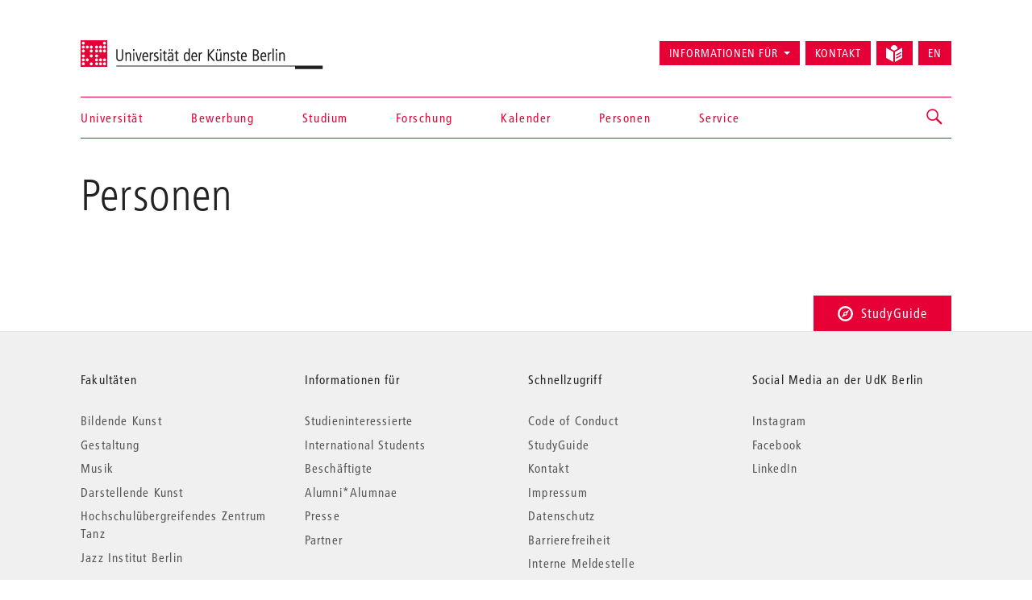

--- FILE ---
content_type: text/html; charset=utf-8
request_url: https://www.udk-berlin.de/personen/?tx_rsmpersonmanager_list%5Bchoosedfilter%5D=174&tx_rsmpersonmanager_list%5Bfilter%5D%5B0%5D=465&tx_rsmpersonmanager_list%5Bfilter%5D%5B1%5D=464&tx_rsmpersonmanager_list%5Bfilter%5D%5B2%5D=430&tx_rsmpersonmanager_list%5Bfilter%5D%5B3%5D=455&tx_rsmpersonmanager_list%5Bfilter%5D%5B5%5D=450&tx_rsmpersonmanager_list%5Bfilter%5D%5B6%5D=716&tx_rsmpersonmanager_list%5Bfilter%5D%5B7%5D=432&tx_rsmpersonmanager_list%5Bfilter%5D%5B8%5D=440&tx_rsmpersonmanager_list%5Bfilter%5D%5B9%5D=461&tx_rsmpersonmanager_list%5Bfilter%5D%5B10%5D=456&tx_rsmpersonmanager_list%5Bfilter%5D%5B11%5D=567&tx_rsmpersonmanager_list%5Bfilter%5D%5B12%5D=676&tx_rsmpersonmanager_list%5Bfilter%5D%5B13%5D=459&tx_rsmpersonmanager_list%5Bq%5D=&cHash=98a6f24aa1a414a765c030faf5cf358a
body_size: 5343
content:
<!DOCTYPE html>
<html class="no-js" lang="de">
<head>

<meta charset="utf-8">
<!-- 
	Created by: ressourcenmangel GmbH, http://www.ressourcenmangel.de, Tel.: 030 61002450

	This website is powered by TYPO3 - inspiring people to share!
	TYPO3 is a free open source Content Management Framework initially created by Kasper Skaarhoj and licensed under GNU/GPL.
	TYPO3 is copyright 1998-2025 of Kasper Skaarhoj. Extensions are copyright of their respective owners.
	Information and contribution at https://typo3.org/
-->




<meta name="generator" content="TYPO3 CMS" />
<meta name="viewport" content="width=device-width, initial-scale=1.0" />
<meta name="twitter:card" content="summary" />






<script src="/typo3temp/assets/js/5508b6c4f0.js?1644250454"></script>


<title>Personen – Universität der Künste Berlin</title>
<link rel="dns-prefetch" href="//fast.fonts.net" />
<link rel="dns-prefetch" href="//www.udk-berlin.de/assets" />
<link rel="preload" href="//www.udk-berlin.de/assets/1.4.0/www.udk-berlin.de/fonts/1572283/98ade8b2-89f0-43a5-87d1-a005ec31711b.woff" as="font" />
<link rel="preload" href="//www.udk-berlin.de/assets/1.4.0/www.udk-berlin.de/fonts/1572291/f613167f-bea4-4da9-886e-453d157dff7d.woff" as="font" />
<link rel="preload" href="//www.udk-berlin.de/assets/1.4.0/www.udk-berlin.de/fonts/1572299/0c84ca39-6f05-4db7-91c7-9fb771a47622.woff" as="font" />
<script src="//www.udk-berlin.de/assets/1.4.0/www.udk-berlin.de/javascripts/main-head.js" async="async"></script>
<!--[if lt IE 9]><script src="//www.udk-berlin.de/assets/1.4.0/www.udk-berlin.de/components/html5shiv/dist/html5shiv-printshiv.min.js"></script><![endif]-->
<!--[if lte IE 8]><script src="//www.udk-berlin.de/assets/1.4.0/www.udk-berlin.de/components/es5-shim/es5-shim.min.js"></script><![endif]-->
<link rel="apple-touch-icon-precomposed" href="//www.udk-berlin.de/assets/1.4.0/www.udk-berlin.de/images/icon-152x152.png" />
<link rel="msapplication-TileImage" href="//www.udk-berlin.de/assets/1.4.0/www.udk-berlin.de/images/icon-152x152.png" />
<link rel="msapplication-TileColor" href="#e70036" />
<!--[if gt IE 8]><!--><link rel="stylesheet" type="text/css" href="//www.udk-berlin.de/assets/1.4.0/www.udk-berlin.de/stylesheets/main.css" /><!--<![endif]-->
<!--[if lte IE 8]><link rel="stylesheet" type="text/css" href="//www.udk-berlin.de/assets/1.4.0/www.udk-berlin.de/stylesheets/main-ie8.css" /><![endif]-->

<script>window.UdK = {assetsUrl: '//www.udk-berlin.de/assets',assetsVersion: '1.4.0',}</script><link rel="stylesheet" type="text/css" href="https://www.udk-berlin.de/typo3conf/ext/udkcebasic/Resources/Public/video-livestream.css" /><link rel="stylesheet" type="text/css" href="https://www.udk-berlin.de/typo3conf/ext/dreipc_udk/Resources/Public/Frontend/Build/bundle.css" media="all">            <meta name="robots" content="index,follow">
            <meta name="google-site-verification" content="k4UJ2AOsEZfrdyJ_6WhaLzLFaD59fw96xozUSJeIygM" />
<link rel="canonical" href="https://www.udk-berlin.de/personen/?tx_rsmpersonmanager_list%5Bchoosedfilter%5D=174&amp;tx_rsmpersonmanager_list%5Bfilter%5D%5B0%5D=465&amp;tx_rsmpersonmanager_list%5Bfilter%5D%5B1%5D=464&amp;tx_rsmpersonmanager_list%5Bfilter%5D%5B2%5D=430&amp;tx_rsmpersonmanager_list%5Bfilter%5D%5B3%5D=455&amp;tx_rsmpersonmanager_list%5Bfilter%5D%5B5%5D=450&amp;tx_rsmpersonmanager_list%5Bfilter%5D%5B6%5D=716&amp;tx_rsmpersonmanager_list%5Bfilter%5D%5B7%5D=432&amp;tx_rsmpersonmanager_list%5Bfilter%5D%5B8%5D=440&amp;tx_rsmpersonmanager_list%5Bfilter%5D%5B9%5D=461&amp;tx_rsmpersonmanager_list%5Bfilter%5D%5B10%5D=456&amp;tx_rsmpersonmanager_list%5Bfilter%5D%5B11%5D=567&amp;tx_rsmpersonmanager_list%5Bfilter%5D%5B12%5D=676&amp;tx_rsmpersonmanager_list%5Bfilter%5D%5B13%5D=459&amp;cHash=98a6f24aa1a414a765c030faf5cf358a"/>

<link rel="alternate" hreflang="de" href="https://www.udk-berlin.de/personen/?tx_rsmpersonmanager_list%5Bchoosedfilter%5D=174&amp;tx_rsmpersonmanager_list%5Bfilter%5D%5B0%5D=465&amp;tx_rsmpersonmanager_list%5Bfilter%5D%5B1%5D=464&amp;tx_rsmpersonmanager_list%5Bfilter%5D%5B2%5D=430&amp;tx_rsmpersonmanager_list%5Bfilter%5D%5B3%5D=455&amp;tx_rsmpersonmanager_list%5Bfilter%5D%5B5%5D=450&amp;tx_rsmpersonmanager_list%5Bfilter%5D%5B6%5D=716&amp;tx_rsmpersonmanager_list%5Bfilter%5D%5B7%5D=432&amp;tx_rsmpersonmanager_list%5Bfilter%5D%5B8%5D=440&amp;tx_rsmpersonmanager_list%5Bfilter%5D%5B9%5D=461&amp;tx_rsmpersonmanager_list%5Bfilter%5D%5B10%5D=456&amp;tx_rsmpersonmanager_list%5Bfilter%5D%5B11%5D=567&amp;tx_rsmpersonmanager_list%5Bfilter%5D%5B12%5D=676&amp;tx_rsmpersonmanager_list%5Bfilter%5D%5B13%5D=459&amp;cHash=98a6f24aa1a414a765c030faf5cf358a"/>
<link rel="alternate" hreflang="en" href="https://www.udk-berlin.de/en/people/?tx_rsmpersonmanager_list%5Bchoosedfilter%5D=174&amp;tx_rsmpersonmanager_list%5Bfilter%5D%5B0%5D=465&amp;tx_rsmpersonmanager_list%5Bfilter%5D%5B1%5D=464&amp;tx_rsmpersonmanager_list%5Bfilter%5D%5B2%5D=430&amp;tx_rsmpersonmanager_list%5Bfilter%5D%5B3%5D=455&amp;tx_rsmpersonmanager_list%5Bfilter%5D%5B5%5D=450&amp;tx_rsmpersonmanager_list%5Bfilter%5D%5B6%5D=716&amp;tx_rsmpersonmanager_list%5Bfilter%5D%5B7%5D=432&amp;tx_rsmpersonmanager_list%5Bfilter%5D%5B8%5D=440&amp;tx_rsmpersonmanager_list%5Bfilter%5D%5B9%5D=461&amp;tx_rsmpersonmanager_list%5Bfilter%5D%5B10%5D=456&amp;tx_rsmpersonmanager_list%5Bfilter%5D%5B11%5D=567&amp;tx_rsmpersonmanager_list%5Bfilter%5D%5B12%5D=676&amp;tx_rsmpersonmanager_list%5Bfilter%5D%5B13%5D=459&amp;cHash=98a6f24aa1a414a765c030faf5cf358a"/>
<link rel="alternate" hreflang="x-default" href="https://www.udk-berlin.de/personen/?tx_rsmpersonmanager_list%5Bchoosedfilter%5D=174&amp;tx_rsmpersonmanager_list%5Bfilter%5D%5B0%5D=465&amp;tx_rsmpersonmanager_list%5Bfilter%5D%5B1%5D=464&amp;tx_rsmpersonmanager_list%5Bfilter%5D%5B2%5D=430&amp;tx_rsmpersonmanager_list%5Bfilter%5D%5B3%5D=455&amp;tx_rsmpersonmanager_list%5Bfilter%5D%5B5%5D=450&amp;tx_rsmpersonmanager_list%5Bfilter%5D%5B6%5D=716&amp;tx_rsmpersonmanager_list%5Bfilter%5D%5B7%5D=432&amp;tx_rsmpersonmanager_list%5Bfilter%5D%5B8%5D=440&amp;tx_rsmpersonmanager_list%5Bfilter%5D%5B9%5D=461&amp;tx_rsmpersonmanager_list%5Bfilter%5D%5B10%5D=456&amp;tx_rsmpersonmanager_list%5Bfilter%5D%5B11%5D=567&amp;tx_rsmpersonmanager_list%5Bfilter%5D%5B12%5D=676&amp;tx_rsmpersonmanager_list%5Bfilter%5D%5B13%5D=459&amp;cHash=98a6f24aa1a414a765c030faf5cf358a"/>
</head>
<body>



<div class="page">
<header id="header" role="banner" class="container">
    <h1><a href="/">Universität der Künste Berlin</a></h1>
    <ul aria-label="Springen zu…" class="skipto">
        <li><a href="#main-container">Zum Hauptinhalt springen</a></li>
        <li><a href="#navigations">Zur Navigation springen</a></li>
        <li><a href="#footer">Zum Seitenende springen</a></li>
    </ul>
    <nav id="navigation" role="navigation">
        <h1 class="sr-only">Navigation &amp; Suche</h1>
        <button type="button" aria-controls="navigations" class="navigation-toggle"><span class="sr-only">Navigation ein-/ausblenden</span><span class="icon-bar"></span><span class="icon-bar"></span><span class="icon-bar"></span></button>
        <div id="navigations">
            <ul id="main-navigation"><li><a href="/startseite/">Startseite</a></li><li><a href="/universitaet/">Universität</a></li><li><a href="/bewerbung/">Bewerbung</a></li><li><a href="/studium/">Studium</a></li><li><a href="/forschung/">Forschung</a></li><li><a href="/kalender/">Kalender</a></li><li><a href="/personen/">Personen</a></li><li><a href="/service/">Service</a></li></ul>
            <ul id="secondary-navigation">
                <li><span role="button" aria-controls="information_for" id="button-information_for">Informationen für</span><ul id="information_for" aria-expanded="false" tabindex="-1" data-duration="0" role="menu" aria-labelledby="button-information_for" class="submenu"><li><a href="/bewerbung/">Studieninteressierte</a></li><li><a href="/service/international-office/">International Students</a></li><li><a href="/universitaet/alumni/">Alumni</a></li><li><a href="/informationen-fuer/beschaeftigte/">Beschäftigte</a></li><li><a href="/service/stabsstelle-presse-kommunikation/">Presse</a></li><li><a href="/universitaet/kooperationen/">Partner</a></li></ul></li><li><a href="/schnellzugriff/kontakt/">Kontakt</a></li><li><a href="/leichte-sprache/"><svg width="21" height="21" viewBox="0 0 21 21" fill="none" aria-hidden="true" xmlns="http://www.w3.org/2000/svg"><path d="M14.2321 4.53797C14.238 4.44412 14.2603 4.35487 14.2603 4.25906C14.2603 1.90706 12.3533 0 10.0013 0C7.64925 0 5.74219 1.90706 5.74219 4.25906C5.74219 4.35881 5.7645 4.44478 5.77041 4.53928L10.0013 6.95822L14.2321 4.53797Z" fill="currentColor"/><path d="M9.07922 8.55471L0 3.36377V15.8056L9.07922 20.9998V8.55471Z" fill="currentColor"/><path d="M14.2307 6.66323L10.9219 8.5552V21.0003L19.9998 15.8061V3.36426L14.2307 6.66323ZM18.6578 13.6372L13.3185 16.6251C13.2128 16.6874 13.0862 16.7242 12.951 16.7249C12.5343 16.7242 12.197 16.3862 12.197 15.9702C12.197 15.6893 12.3505 15.4439 12.5782 15.3139L12.5822 15.3119L17.9214 12.324C18.0277 12.2637 18.1544 12.2276 18.2902 12.2276C18.707 12.2276 19.0443 12.5655 19.0443 12.9816C19.0443 13.2625 18.8907 13.5079 18.6623 13.6379L18.6584 13.6398L18.6578 13.6372ZM18.6578 9.91232L13.3185 12.8471C13.2142 12.9055 13.0901 12.9403 12.9576 12.9403C12.9562 12.9403 12.9556 12.9403 12.9543 12.9403C12.5376 12.9396 12.2002 12.6016 12.2002 12.1856C12.2002 11.9027 12.3558 11.656 12.5868 11.5267L12.5907 11.5247L17.93 8.58998C18.035 8.53091 18.1603 8.49613 18.2942 8.49613C18.7109 8.49613 19.0495 8.8341 19.0495 9.25148C19.0495 9.53498 18.8933 9.78173 18.6623 9.91101L18.6578 9.91232Z" fill="currentColor"/></svg><div class=""></div></a></li><li><a href="/en/people/?tx_rsmpersonmanager_list%5Bchoosedfilter%5D=174&amp;tx_rsmpersonmanager_list%5Bfilter%5D%5B0%5D=465&amp;tx_rsmpersonmanager_list%5Bfilter%5D%5B1%5D=464&amp;tx_rsmpersonmanager_list%5Bfilter%5D%5B2%5D=430&amp;tx_rsmpersonmanager_list%5Bfilter%5D%5B3%5D=455&amp;tx_rsmpersonmanager_list%5Bfilter%5D%5B5%5D=450&amp;tx_rsmpersonmanager_list%5Bfilter%5D%5B6%5D=716&amp;tx_rsmpersonmanager_list%5Bfilter%5D%5B7%5D=432&amp;tx_rsmpersonmanager_list%5Bfilter%5D%5B8%5D=440&amp;tx_rsmpersonmanager_list%5Bfilter%5D%5B9%5D=461&amp;tx_rsmpersonmanager_list%5Bfilter%5D%5B10%5D=456&amp;tx_rsmpersonmanager_list%5Bfilter%5D%5B11%5D=567&amp;tx_rsmpersonmanager_list%5Bfilter%5D%5B12%5D=676&amp;tx_rsmpersonmanager_list%5Bfilter%5D%5B13%5D=459&amp;tx_rsmpersonmanager_list%5Bq%5D=&amp;cHash=98a6f24aa1a414a765c030faf5cf358a" title="English version" aria-label="Switch to English version" lang="en">EN</a></li>
            </ul>
        </div>
        


        
    <div id="search">
        <a href="/suche/" role="button" aria-controls="search-input" class="search-toggle"><span class="sr-only"></span></a>
        <form method="get" class="searchform" id="search-input" action="/suche/" data-suggest="/suche/suggest.json" data-suggest-header="Top Results" accept-charset="utf-8">
            
            
            
            <input
                placeholder="Suche: Studiengänge, Veranstaltungen, Personen, ..."
                aria-label="Stichwortsuche"
                type="search"
                name="search[q]"
                value=""
                autocomplete="off"
            />
        </form>
    </div>

    



    </nav>
</header>


<main id="main-container" class="container">
    <div class="inner-content">
        
        <header class="page-header">
            <h1>Personen</h1>
            
        </header>
        <!--TYPO3SEARCH_begin-->
<a id="c110408" style="visibility:hidden;"></a><!--TYPO3SEARCH_end--><section id="search-app"
         class="search-section"
         data-endpoint="https://www.udk-berlin.de/api/v1/person"
         data-suggest="/personen/suggest.json"
         data-initial-filters="[]"
         data-search-type="person"
         data-section-class="person-search"
         data-show-maininput="true"
         data-show-sort="false"
         data-show-count="true"
         data-show-facets="true"
         data-labels="{&quot;search&quot;:{&quot;unavailable&quot;:&quot;Die Suche steht im Moment nicht zur Verf\u00fcgung.&quot;,&quot;failed&quot;:&quot;Es tut uns leid. Ihre Suchanfrage konnte nicht verarbeitet werden.&quot;,&quot;loading&quot;:&quot;Suche wird geladen...&quot;,&quot;filter&quot;:&quot;Filtern&quot;,&quot;filterAdvanced&quot;:&quot;Erweiterte Filterung&quot;,&quot;filterActive&quot;:&quot;Aktive Filter&quot;,&quot;filterClose&quot;:&quot;Filter schlie\u00dfen&quot;,&quot;submit&quot;:&quot;Suche abschicken&quot;,&quot;placeholder&quot;:&quot;Nach Personen suchen&quot;,&quot;searchField&quot;:&quot;Suche&quot;,&quot;nextMonth&quot;:&quot;N\u00e4chster Monat&quot;,&quot;previousMonth&quot;:&quot;Vorheriger Monat&quot;,&quot;nextYear&quot;:&quot;N\u00e4chstes Jahr&quot;,&quot;previousYear&quot;:&quot;Vorheriges Jahr&quot;,&quot;searchClose&quot;:&quot;Suche schlie\u00dfen&quot;,&quot;gridLayout&quot;:&quot;Layout des Grids anpassen&quot;,&quot;showGrid&quot;:&quot;Als Grid anzeigen (vollst\u00e4ndig)&quot;,&quot;showList&quot;:&quot;Als Liste anzeigen (kompakt)&quot;,&quot;browse&quot;:&quot;Durchsuchen&quot;,&quot;didYouMean&quot;:&quot;Meinten Sie&quot;},&quot;sorting&quot;:{&quot;sortBy&quot;:&quot;Sortieren nach&quot;},&quot;faceting&quot;:{&quot;removeAllFilters&quot;:&quot;Alle Filter entfernen&quot;,&quot;resetQuery&quot;:&quot;Suche zur\u00fccksetzen&quot;,&quot;showMore&quot;:&quot;Mehr zeigen&quot;,&quot;selectDate&quot;:&quot;Datum w\u00e4hlen&quot;,&quot;showFewer&quot;:&quot;Weniger zeigen&quot;},&quot;results&quot;:{&quot;found&quot;:&quot;@resultsTotal Ergebnisse wurden gefunden.&quot;,&quot;foundSingular&quot;:&quot;Ein Ergebnis wurde gefunden.&quot;,&quot;perPage&quot;:&quot;Treffer pro Seite&quot;,&quot;nothingFound&quot;:&quot;Nichts gefunden f\u00fcr \&quot;@searchWord\&quot;.&quot;},&quot;pagination&quot;:{&quot;prev&quot;:&quot;Vorherige Ergebnisse anzeigen&quot;,&quot;next&quot;:&quot;N\u00e4chste Ergebnisse anzeigen&quot;,&quot;loadMore&quot;:&quot;Mehr Ergebnisse laden&quot;}}"></section><!--TYPO3SEARCH_begin-->

<!--TYPO3SEARCH_end-->
        
    </div>
</main>
<div class="studyguide">
    <div class="studyguide__button-container">
        <button id="studyguide-button" class="studyguide__button" type="button" aria-controls="studyguide-content">
            <svg viewBox="0 0 200 200" role="presentation" class="icon icon-studyguide"><use xlink:href="#icon-studyguide"></use></svg>StudyGuide
        </button>
    </div>

    <div id="studyguide-content" class="studyguide__content" aria-labelledby="studyguide-button" aria-expanded="false" data-outside-close="0">
        <div class="studyguide__content-inner">
            <div class="studyguide__content-left">			<section class="overview-section">
				<div id="c35048" class="content">
					<h2>Fragen zum Studium an der UdK Berlin?</h2>
					
					
							<p><a class="studyguide__more" href="/service/studyguide/">Zum StudyGuide</a></p>
						
				</div>
			</section></div><div class="studyguide__content-right">
<a id="c81095" style="visibility:hidden;"></a><ul><li><a href="javascript:linkTo_UnCryptMailto(%27ocknvq%2CuvwfaiwkfgBwfm%5C%2Fdgtnkp0fg%27);">Mail senden</a>:&nbsp; <a href="javascript:linkTo_UnCryptMailto(%27ocknvq%2CuvwfaiwkfgBwfm%5C%2Fdgtnkp0fg%27);">studyguide<span style="display:inline-block; width:0px; overflow:hidden">_ </span>@udk-berlin.de</a></li><li>Telefon +49 30 3185 1480</li><li>Informationen zu den Öffnungszeiten (Telefon und InfoPoint) finden Sie auf der Website des StudyGuide <a href="https://www.udk-berlin.de/service/studyguide/" target="_blank">https://www.udk-berlin.de/service/studyguide/</a></li></ul>

</div>
        </div>
    </div>
</div>

<footer id="footer" role="contentinfo">
    <div class="container">
        <h1 class="sr-only">Weitere Informationen</h1>
        <nav class="row">
            <div class="col-xs-1 col-sm-1 col-md-1"><h2>Fakultäten</h2><ul><li><a href="/universitaet/fakultaet-bildende-kunst/">Bildende Kunst</a></li><li><a href="/universitaet/fakultaet-gestaltung/">Gestaltung</a></li><li><a href="/universitaet/fakultaet-musik/">Musik</a></li><li><a href="/universitaet/fakultaet-darstellende-kunst/">Darstellende Kunst</a></li><li><a href="/studium/tanz-und-choreographie-am-hochschuluebergreifenden-zentrum-tanz-berlin/">Hochschulübergreifendes Zentrum Tanz</a></li><li><a href="/universitaet/jazz-institut-berlin/">Jazz Institut Berlin</a></li></ul></div><div class="col-xs-1 col-sm-1 col-md-1"><h2>Informationen für</h2><ul><li><a href="/studium/alles-zu-bewerbung-und-studienverlauf/">Studieninteressierte</a></li><li><a href="/service/international-office/">International Students</a></li><li><a href="/informationen-fuer/beschaeftigte/">Beschäftigte</a></li><li><a href="/universitaet/alumni/">Alumni*Alumnae</a></li><li><a href="/service/stabsstelle-presse-kommunikation/">Presse</a></li><li><a href="/universitaet/kooperationen/">Partner</a></li></ul></div><div class="col-xs-1 col-sm-1 col-md-1"><h2>Schnellzugriff</h2><ul><li><a href="/startseite/news/verhaltenskodex-code-of-conduct-der-udk-berlin/">Code of Conduct</a></li><li><a href="/service/studyguide/">StudyGuide</a></li><li><a href="/schnellzugriff/kontakt/">Kontakt</a></li><li><a href="/schnellzugriff/impressum/">Impressum</a></li><li><a href="/schnellzugriff/datenschutz/">Datenschutz</a></li><li><a href="/schnellzugriff/barrierefreiheit/">Barrierefreiheit</a></li><li><a href="/schnellzugriff/interne-meldestelle/">Interne Meldestelle</a></li><li><a href="/universitaet/stellenausschreibungen/">Stellenausschreibungen</a></li><li><a href="/schnellzugriff/vergabeplattform-udk-berlin/">Vergabeplattform UdK Berlin</a></li><li><a href="https://intern.udk-berlin.de/startseite/">Interner Bereich für UdK-Mitglieder</a></li></ul></div><div class="col-xs-1 col-sm-1 col-md-1"><h2>Social Media an der UdK Berlin</h2><ul><li><a href="https://www.instagram.com/udkberlin/">Instagram</a></li><li><a href="http://www.facebook.com/udkberlin">Facebook</a></li><li><a href="https://de.linkedin.com/school/universit%C3%A4t-der-k%C3%BCnste-berlin/">LinkedIn</a></li></ul></div>
        </nav>
        <p><a href="/" id="closing-logo">© 2025 Universität der Künste Berlin</a></p>
    </div>
</footer>

</div>        <!-- Piwik -->
        <script type="text/javascript">
          var _paq = _paq || [];
          _paq.push(['trackPageView']);
          _paq.push(['enableLinkTracking']);
          (function() {
            var u="//tuvok.udk-berlin.de/piwik/";
            _paq.push(['setTrackerUrl', u+'piwik.php']);
            _paq.push(['setSiteId', 6]);
            var d=document, g=d.createElement('script'), s=d.getElementsByTagName('script')[0];
            g.type='text/javascript'; g.async=true; g.defer=true; g.src=u+'piwik.js'; s.parentNode.insertBefore(g,s);
          })();
        </script>
        <noscript><p><img src="//tuvok.udk-berlin.de/piwik/piwik.php?idsite=6" style="border:0;" alt="" /></p></noscript>
        <!-- End Piwik Code -->



<script data-main="/typo3conf/ext/dreipc_udk/Resources/Public/Frontend/Build/assets/main.js" src="//www.udk-berlin.de/assets/1.4.0/www.udk-berlin.de/components/requirejs/require.js" async="async"></script><script src="/typo3conf/ext/dreipc_udk/Resources/Public/Frontend/Build/bundle.js"></script>
</body>
</html>

--- FILE ---
content_type: text/css
request_url: https://www.udk-berlin.de/assets/1.4.0/www.udk-berlin.de/stylesheets/main.css
body_size: 38438
content:
/**
 * @package     udk-frontend
 * @link        https://www.udk-berlin.de/
 * @author      Dennis Morhardt <dennis.morhardt@ressourcenmangel.de>
 * @copyright   Copyright 2015, ressourcenmangel an der panke GmbH
 */
/**
 * @package     udk-frontend
 * @link        https://www.udk-berlin.de/
 * @author      Dennis Morhardt <dennis.morhardt@ressourcenmangel.de>
 * @copyright   Copyright 2015, ressourcenmangel an der panke GmbH
 */
/*! normalize.css v3.0.3 | MIT License | github.com/necolas/normalize.css */
/* line 9, /builds/udk/frontend/application/components/bootstrap/less/normalize.less */
html {
  font-family: sans-serif;
  -ms-text-size-adjust: 100%;
  -webkit-text-size-adjust: 100%;
}
/* line 19, /builds/udk/frontend/application/components/bootstrap/less/normalize.less */
body {
  margin: 0;
}
div.vcard > a {
  display:none;
}
/* line 33, /builds/udk/frontend/application/components/bootstrap/less/normalize.less */
article,
aside,
details,
figcaption,
figure,
footer,
header,
hgroup,
main,
menu,
nav,
section,
summary {
  display: block;
}
/* line 54, /builds/udk/frontend/application/components/bootstrap/less/normalize.less */
audio,
canvas,
progress,
video {
  display: inline-block;
  vertical-align: baseline;
}
/* line 67, /builds/udk/frontend/application/components/bootstrap/less/normalize.less */
audio:not([controls]) {
  display: none;
  height: 0;
}
/* line 77, /builds/udk/frontend/application/components/bootstrap/less/normalize.less */
[hidden],
template {
  display: none;
}
/* line 89, /builds/udk/frontend/application/components/bootstrap/less/normalize.less */
a {
  background-color: transparent;
}
/* line 98, /builds/udk/frontend/application/components/bootstrap/less/normalize.less */
a:active,
a:hover {
  outline: 0;
}
/* line 110, /builds/udk/frontend/application/components/bootstrap/less/normalize.less */
abbr[title] {
  border-bottom: 1px dotted;
}
/* line 118, /builds/udk/frontend/application/components/bootstrap/less/normalize.less */
b,
strong {
  font-weight: bold;
}
/* line 127, /builds/udk/frontend/application/components/bootstrap/less/normalize.less */
dfn {
  font-style: italic;
}
/* line 136, /builds/udk/frontend/application/components/bootstrap/less/normalize.less */
h1 {
  font-size: 2em;
  margin: 0.67em 0;
}
/* line 145, /builds/udk/frontend/application/components/bootstrap/less/normalize.less */
mark {
  background: #ff0;
  color: #000;
}
/* line 154, /builds/udk/frontend/application/components/bootstrap/less/normalize.less */
small {
  font-size: 80%;
}
/* line 162, /builds/udk/frontend/application/components/bootstrap/less/normalize.less */
sub,
sup {
  font-size: 75%;
  line-height: 0;
  position: relative;
  vertical-align: baseline;
}
/* line 170, /builds/udk/frontend/application/components/bootstrap/less/normalize.less */
sup {
  top: -0.5em;
}
/* line 174, /builds/udk/frontend/application/components/bootstrap/less/normalize.less */
sub {
  bottom: -0.25em;
}
/* line 185, /builds/udk/frontend/application/components/bootstrap/less/normalize.less */
img {
  border: 0;
}
/* line 193, /builds/udk/frontend/application/components/bootstrap/less/normalize.less */
svg:not(:root) {
  overflow: hidden;
}
/* line 204, /builds/udk/frontend/application/components/bootstrap/less/normalize.less */
figure {
  margin: 1em 40px;
}
/* line 212, /builds/udk/frontend/application/components/bootstrap/less/normalize.less */
hr {
  box-sizing: content-box;
  height: 0;
}
/* line 221, /builds/udk/frontend/application/components/bootstrap/less/normalize.less */
pre {
  overflow: auto;
}
/* line 229, /builds/udk/frontend/application/components/bootstrap/less/normalize.less */
code,
kbd,
pre,
samp {
  font-family: monospace, monospace;
  font-size: 1em;
}
/* line 252, /builds/udk/frontend/application/components/bootstrap/less/normalize.less */
button,
input,
optgroup,
select,
textarea {
  color: inherit;
  font: inherit;
  margin: 0;
}
/* line 266, /builds/udk/frontend/application/components/bootstrap/less/normalize.less */
button {
  overflow: visible;
}
/* line 277, /builds/udk/frontend/application/components/bootstrap/less/normalize.less */
button,
select {
  text-transform: none;
}
/* line 290, /builds/udk/frontend/application/components/bootstrap/less/normalize.less */
button,
html input[type="button"],
input[type="reset"],
input[type="submit"] {
  -webkit-appearance: button;
  cursor: pointer;
}
/* line 302, /builds/udk/frontend/application/components/bootstrap/less/normalize.less */
button[disabled],
html input[disabled] {
  cursor: default;
}
/* line 311, /builds/udk/frontend/application/components/bootstrap/less/normalize.less */
button::-moz-focus-inner,
input::-moz-focus-inner {
  border: 0;
  padding: 0;
}
/* line 322, /builds/udk/frontend/application/components/bootstrap/less/normalize.less */
input {
  line-height: normal;
}
/* line 334, /builds/udk/frontend/application/components/bootstrap/less/normalize.less */
input[type="checkbox"],
input[type="radio"] {
  box-sizing: border-box;
  padding: 0;
}
/* line 346, /builds/udk/frontend/application/components/bootstrap/less/normalize.less */
input[type="number"]::-webkit-inner-spin-button,
input[type="number"]::-webkit-outer-spin-button {
  height: auto;
}
/* line 356, /builds/udk/frontend/application/components/bootstrap/less/normalize.less */
input[type="search"] {
  -webkit-appearance: textfield;
  box-sizing: content-box;
}
/* line 367, /builds/udk/frontend/application/components/bootstrap/less/normalize.less */
input[type="search"]::-webkit-search-cancel-button,
input[type="search"]::-webkit-search-decoration {
  -webkit-appearance: none;
}
/* line 376, /builds/udk/frontend/application/components/bootstrap/less/normalize.less */
fieldset {
  border: 1px solid #c0c0c0;
  margin: 0 2px;
  padding: 0.35em 0.625em 0.75em;
}
/* line 387, /builds/udk/frontend/application/components/bootstrap/less/normalize.less */
legend {
  border: 0;
  padding: 0;
}
/* line 396, /builds/udk/frontend/application/components/bootstrap/less/normalize.less */
textarea {
  overflow: auto;
}
/* line 405, /builds/udk/frontend/application/components/bootstrap/less/normalize.less */
optgroup {
  font-weight: bold;
}
/* line 416, /builds/udk/frontend/application/components/bootstrap/less/normalize.less */
table {
  border-collapse: collapse;
  border-spacing: 0;
}
/* line 421, /builds/udk/frontend/application/components/bootstrap/less/normalize.less */
td,
th {
  padding: 0;
}
/*! Source: https://github.com/h5bp/html5-boilerplate/blob/master/src/css/main.css */
@media print {
  /* line 9, /builds/udk/frontend/application/components/bootstrap/less/print.less */
  *,
  *:before,
  *:after {
    background: transparent !important;
    color: #000 !important;
    box-shadow: none !important;
    text-shadow: none !important;
  }
  /* line 18, /builds/udk/frontend/application/components/bootstrap/less/print.less */
  a,
  a:visited {
    text-decoration: underline;
  }
  /* line 23, /builds/udk/frontend/application/components/bootstrap/less/print.less */
  a[href]:after {
    content: " (" attr(href) ")";
  }
  /* line 27, /builds/udk/frontend/application/components/bootstrap/less/print.less */
  abbr[title]:after {
    content: " (" attr(title) ")";
  }
  /* line 33, /builds/udk/frontend/application/components/bootstrap/less/print.less */
  a[href^="#"]:after,
  a[href^="javascript:"]:after {
    content: "";
  }
  /* line 38, /builds/udk/frontend/application/components/bootstrap/less/print.less */
  pre,
  blockquote {
    border: 1px solid #999;
    page-break-inside: avoid;
  }
  /* line 44, /builds/udk/frontend/application/components/bootstrap/less/print.less */
  thead {
    display: table-header-group;
  }
  /* line 48, /builds/udk/frontend/application/components/bootstrap/less/print.less */
  tr,
  img {
    page-break-inside: avoid;
  }
  /* line 53, /builds/udk/frontend/application/components/bootstrap/less/print.less */
  img {
    max-width: 100% !important;
  }
  /* line 57, /builds/udk/frontend/application/components/bootstrap/less/print.less */
  p,
  h2,
  h3 {
    orphans: 3;
    widows: 3;
  }
  /* line 64, /builds/udk/frontend/application/components/bootstrap/less/print.less */
  h2,
  h3 {
    page-break-after: avoid;
  }
  /* line 72, /builds/udk/frontend/application/components/bootstrap/less/print.less */
  .navbar {
    display: none;
  }
  /* line 77, /builds/udk/frontend/application/components/bootstrap/less/print.less */
  .btn > .caret,
  .dropup > .btn > .caret {
    border-top-color: #000 !important;
  }
  /* line 81, /builds/udk/frontend/application/components/bootstrap/less/print.less */
  .label {
    border: 1px solid #000;
  }
  /* line 85, /builds/udk/frontend/application/components/bootstrap/less/print.less */
  .table {
    border-collapse: collapse !important;
  }
  /* line 88, /builds/udk/frontend/application/components/bootstrap/less/print.less */
  .table td,
  .table th {
    background-color: #fff !important;
  }
  /* line 94, /builds/udk/frontend/application/components/bootstrap/less/print.less */
  .table-bordered th,
  .table-bordered td {
    border: 1px solid #ddd !important;
  }
}
/* line 11, /builds/udk/frontend/application/components/bootstrap/less/scaffolding.less */
* {
  -webkit-box-sizing: border-box;
  -moz-box-sizing: border-box;
  box-sizing: border-box;
}
/* line 14, /builds/udk/frontend/application/components/bootstrap/less/scaffolding.less */
*:before,
*:after {
  -webkit-box-sizing: border-box;
  -moz-box-sizing: border-box;
  box-sizing: border-box;
}
/* line 22, /builds/udk/frontend/application/components/bootstrap/less/scaffolding.less */
html {
  font-size: 10px;
  -webkit-tap-highlight-color: rgba(0, 0, 0, 0);
}
/* line 27, /builds/udk/frontend/application/components/bootstrap/less/scaffolding.less */
body {
  font-family: Helvetica, Arial, sans-serif;
  font-size: 15px;
  line-height: 1.5;
  color: #222222;
  background-color: #ffffff;
}
/* line 36, /builds/udk/frontend/application/components/bootstrap/less/scaffolding.less */
input,
button,
select,
textarea {
  font-family: inherit;
  font-size: inherit;
  line-height: inherit;
}
/* line 48, /builds/udk/frontend/application/components/bootstrap/less/scaffolding.less */
a {
  color: #e70036;
  text-decoration: none;
}
/* line 52, /builds/udk/frontend/application/components/bootstrap/less/scaffolding.less */
a:hover,
a:focus {
  color: #222222;
  text-decoration: none;
}
/* line 58, /builds/udk/frontend/application/components/bootstrap/less/scaffolding.less */
a:focus {
  outline: 5px auto -webkit-focus-ring-color;
  outline-offset: -2px;
}
/* line 69, /builds/udk/frontend/application/components/bootstrap/less/scaffolding.less */
figure {
  margin: 0;
}
/* line 76, /builds/udk/frontend/application/components/bootstrap/less/scaffolding.less */
img {
  vertical-align: middle;
}
/* line 81, /builds/udk/frontend/application/components/bootstrap/less/scaffolding.less */
.img-responsive {
  display: block;
  max-width: 100%;
  height: auto;
}
/* line 86, /builds/udk/frontend/application/components/bootstrap/less/scaffolding.less */
.img-rounded {
  border-radius: 0;
}
/* line 93, /builds/udk/frontend/application/components/bootstrap/less/scaffolding.less */
.img-thumbnail {
  padding: 4px;
  line-height: 1.5;
  background-color: #ffffff;
  border: 1px solid #dddddd;
  border-radius: 0;
  -webkit-transition: all 0.2s ease-in-out;
  -o-transition: all 0.2s ease-in-out;
  transition: all 0.2s ease-in-out;
  display: inline-block;
  max-width: 100%;
  height: auto;
}
/* line 106, /builds/udk/frontend/application/components/bootstrap/less/scaffolding.less */
.img-circle {
  border-radius: 50%;
}
/* line 113, /builds/udk/frontend/application/components/bootstrap/less/scaffolding.less */
hr {
  margin-top: 22px;
  margin-bottom: 22px;
  border: 0;
  border-top: 1px solid #f9f9f9;
}
/* line 125, /builds/udk/frontend/application/components/bootstrap/less/scaffolding.less */
.sr-only {
  position: absolute;
  width: 1px;
  height: 1px;
  margin: -1px;
  padding: 0;
  overflow: hidden;
  clip: rect(0, 0, 0, 0);
  border: 0;
}
/* line 141, /builds/udk/frontend/application/components/bootstrap/less/scaffolding.less */
.sr-only-focusable:active,
.sr-only-focusable:focus {
  position: static;
  width: auto;
  height: auto;
  margin: 0;
  overflow: visible;
  clip: auto;
}
/* line 159, /builds/udk/frontend/application/components/bootstrap/less/scaffolding.less */
[role="button"] {
  cursor: pointer;
}
/* line 9, /builds/udk/frontend/application/components/bootstrap/less/type.less */
h1,
h2,
h3,
h4,
h5,
h6,
.h1,
.h2,
.h3,
.h4,
.h5,
.h6 {
  font-family: Helvetica, Arial, sans-serif;
  font-weight: normal;
  line-height: 1.1;
  color: inherit;
}
/* line 16, /builds/udk/frontend/application/components/bootstrap/less/type.less */
h1 small,
h2 small,
h3 small,
h4 small,
h5 small,
h6 small,
.h1 small,
.h2 small,
.h3 small,
.h4 small,
.h5 small,
.h6 small,
h1 .small,
h2 .small,
h3 .small,
h4 .small,
h5 .small,
h6 .small,
.h1 .small,
.h2 .small,
.h3 .small,
.h4 .small,
.h5 .small,
.h6 .small {
  font-weight: normal;
  line-height: 1;
  color: #f0f0f0;
}
/* line 24, /builds/udk/frontend/application/components/bootstrap/less/type.less */
h1,
.h1,
h2,
.h2,
h3,
.h3 {
  margin-top: 22px;
  margin-bottom: 11px;
}
/* line 30, /builds/udk/frontend/application/components/bootstrap/less/type.less */
h1 small,
.h1 small,
h2 small,
.h2 small,
h3 small,
.h3 small,
h1 .small,
.h1 .small,
h2 .small,
.h2 .small,
h3 .small,
.h3 .small {
  font-size: 65%;
}
/* line 35, /builds/udk/frontend/application/components/bootstrap/less/type.less */
h4,
.h4,
h5,
.h5,
h6,
.h6 {
  margin-top: 11px;
  margin-bottom: 11px;
}
/* line 41, /builds/udk/frontend/application/components/bootstrap/less/type.less */
h4 small,
.h4 small,
h5 small,
.h5 small,
h6 small,
.h6 small,
h4 .small,
.h4 .small,
h5 .small,
.h5 .small,
h6 .small,
.h6 .small {
  font-size: 75%;
}
/* line 47, /builds/udk/frontend/application/components/bootstrap/less/type.less */
h1,
.h1 {
  font-size: 55px;
}
/* line 48, /builds/udk/frontend/application/components/bootstrap/less/type.less */
h2,
.h2 {
  font-size: 24px;
}
/* line 49, /builds/udk/frontend/application/components/bootstrap/less/type.less */
h3,
.h3 {
  font-size: 26px;
}
/* line 50, /builds/udk/frontend/application/components/bootstrap/less/type.less */
h4,
.h4 {
  font-size: 19px;
}
/* line 51, /builds/udk/frontend/application/components/bootstrap/less/type.less */
h5,
.h5 {
  font-size: 15px;
}
/* line 52, /builds/udk/frontend/application/components/bootstrap/less/type.less */
h6,
.h6 {
  font-size: 13px;
}
/* line 58, /builds/udk/frontend/application/components/bootstrap/less/type.less */
p {
  margin: 0 0 11px;
}
/* line 62, /builds/udk/frontend/application/components/bootstrap/less/type.less */
.lead {
  margin-bottom: 22px;
  font-size: 17px;
  font-weight: 300;
  line-height: 1.4;
}
@media (min-width: 768px) {
  /* line 68, /builds/udk/frontend/application/components/bootstrap/less/type.less */
  .lead {
    font-size: 22.5px;
  }
}
/* line 78, /builds/udk/frontend/application/components/bootstrap/less/type.less */
small,
.small {
  font-size: 86%;
}
/* line 83, /builds/udk/frontend/application/components/bootstrap/less/type.less */
mark,
.mark {
  background-color: #fcf8e3;
  padding: .2em;
}
/* line 90, /builds/udk/frontend/application/components/bootstrap/less/type.less */
.text-left {
  text-align: left;
}
/* line 91, /builds/udk/frontend/application/components/bootstrap/less/type.less */
.text-right {
  text-align: right;
}
/* line 92, /builds/udk/frontend/application/components/bootstrap/less/type.less */
.text-center {
  text-align: center;
}
/* line 93, /builds/udk/frontend/application/components/bootstrap/less/type.less */
.text-justify {
  text-align: justify;
}
/* line 94, /builds/udk/frontend/application/components/bootstrap/less/type.less */
.text-nowrap {
  white-space: nowrap;
}
/* line 97, /builds/udk/frontend/application/components/bootstrap/less/type.less */
.text-lowercase {
  text-transform: lowercase;
}
/* line 98, /builds/udk/frontend/application/components/bootstrap/less/type.less */
.text-uppercase {
  text-transform: uppercase;
}
/* line 99, /builds/udk/frontend/application/components/bootstrap/less/type.less */
.text-capitalize {
  text-transform: capitalize;
}
/* line 102, /builds/udk/frontend/application/components/bootstrap/less/type.less */
.text-muted {
  color: #f0f0f0;
}
/* line 105, /builds/udk/frontend/application/components/bootstrap/less/type.less */
.text-primary {
  color: #e70036;
}
/* line 5, /builds/udk/frontend/application/components/bootstrap/less/mixins/text-emphasis.less */
a.text-primary:hover,
a.text-primary:focus {
  color: #b4002a;
}
/* line 108, /builds/udk/frontend/application/components/bootstrap/less/type.less */
.text-success {
  color: #3c763d;
}
/* line 5, /builds/udk/frontend/application/components/bootstrap/less/mixins/text-emphasis.less */
a.text-success:hover,
a.text-success:focus {
  color: #2b542c;
}
/* line 111, /builds/udk/frontend/application/components/bootstrap/less/type.less */
.text-info {
  color: #31708f;
}
/* line 5, /builds/udk/frontend/application/components/bootstrap/less/mixins/text-emphasis.less */
a.text-info:hover,
a.text-info:focus {
  color: #245269;
}
/* line 114, /builds/udk/frontend/application/components/bootstrap/less/type.less */
.text-warning {
  color: #f39c12;
}
/* line 5, /builds/udk/frontend/application/components/bootstrap/less/mixins/text-emphasis.less */
a.text-warning:hover,
a.text-warning:focus {
  color: #c87f0a;
}
/* line 117, /builds/udk/frontend/application/components/bootstrap/less/type.less */
.text-danger {
  color: #c0392b;
}
/* line 5, /builds/udk/frontend/application/components/bootstrap/less/mixins/text-emphasis.less */
a.text-danger:hover,
a.text-danger:focus {
  color: #962d22;
}
/* line 124, /builds/udk/frontend/application/components/bootstrap/less/type.less */
.bg-primary {
  color: #fff;
  background-color: #e70036;
}
/* line 5, /builds/udk/frontend/application/components/bootstrap/less/mixins/background-variant.less */
a.bg-primary:hover,
a.bg-primary:focus {
  background-color: #b4002a;
}
/* line 130, /builds/udk/frontend/application/components/bootstrap/less/type.less */
.bg-success {
  background-color: #dff0d8;
}
/* line 5, /builds/udk/frontend/application/components/bootstrap/less/mixins/background-variant.less */
a.bg-success:hover,
a.bg-success:focus {
  background-color: #c1e2b3;
}
/* line 133, /builds/udk/frontend/application/components/bootstrap/less/type.less */
.bg-info {
  background-color: #d9edf7;
}
/* line 5, /builds/udk/frontend/application/components/bootstrap/less/mixins/background-variant.less */
a.bg-info:hover,
a.bg-info:focus {
  background-color: #afd9ee;
}
/* line 136, /builds/udk/frontend/application/components/bootstrap/less/type.less */
.bg-warning {
  background-color: #fcf8e3;
}
/* line 5, /builds/udk/frontend/application/components/bootstrap/less/mixins/background-variant.less */
a.bg-warning:hover,
a.bg-warning:focus {
  background-color: #f7ecb5;
}
/* line 139, /builds/udk/frontend/application/components/bootstrap/less/type.less */
.bg-danger {
  background-color: #f2dede;
}
/* line 5, /builds/udk/frontend/application/components/bootstrap/less/mixins/background-variant.less */
a.bg-danger:hover,
a.bg-danger:focus {
  background-color: #e4b9b9;
}
/* line 147, /builds/udk/frontend/application/components/bootstrap/less/type.less */
.page-header {
  padding-bottom: 10px;
  margin: 44px 0 22px;
  border-bottom: 1px solid #f9f9f9;
}
/* line 158, /builds/udk/frontend/application/components/bootstrap/less/type.less */
ul,
ol {
  margin-top: 0;
  margin-bottom: 11px;
}
/* line 162, /builds/udk/frontend/application/components/bootstrap/less/type.less */
ul ul,
ol ul,
ul ol,
ol ol {
  margin-bottom: 0;
}
/* line 171, /builds/udk/frontend/application/components/bootstrap/less/type.less */
.list-unstyled {
  padding-left: 0;
  list-style: none;
}
/* line 177, /builds/udk/frontend/application/components/bootstrap/less/type.less */
.list-inline {
  padding-left: 0;
  list-style: none;
  margin-left: -5px;
}
/* line 181, /builds/udk/frontend/application/components/bootstrap/less/type.less */
.list-inline > li {
  display: inline-block;
  padding-left: 5px;
  padding-right: 5px;
}
/* line 189, /builds/udk/frontend/application/components/bootstrap/less/type.less */
dl {
  margin-top: 0;
  margin-bottom: 22px;
}
/* line 193, /builds/udk/frontend/application/components/bootstrap/less/type.less */
dt,
dd {
  line-height: 1.5;
}
/* line 197, /builds/udk/frontend/application/components/bootstrap/less/type.less */
dt {
  font-weight: bold;
}
/* line 200, /builds/udk/frontend/application/components/bootstrap/less/type.less */
dd {
  margin-left: 0;
}
@media (min-width: 800px) {
  /* line 215, /builds/udk/frontend/application/components/bootstrap/less/type.less */
  .dl-horizontal dt {
    float: left;
    width: 160px;
    clear: left;
    text-align: right;
    overflow: hidden;
    text-overflow: ellipsis;
    white-space: nowrap;
  }
  /* line 222, /builds/udk/frontend/application/components/bootstrap/less/type.less */
  .dl-horizontal dd {
    margin-left: 180px;
  }
}
/* line 233, /builds/udk/frontend/application/components/bootstrap/less/type.less */
abbr[title],
abbr[data-original-title] {
  cursor: help;
  border-bottom: 1px dotted #222222;
}
/* line 239, /builds/udk/frontend/application/components/bootstrap/less/type.less */
.initialism {
  font-size: 90%;
  text-transform: uppercase;
}
/* line 245, /builds/udk/frontend/application/components/bootstrap/less/type.less */
blockquote {
  padding: 11px 22px;
  margin: 0 0 22px;
  font-size: 18.75px;
  border-left: 5px solid #f9f9f9;
}
/* line 254, /builds/udk/frontend/application/components/bootstrap/less/type.less */
blockquote p:last-child,
blockquote ul:last-child,
blockquote ol:last-child {
  margin-bottom: 0;
}
/* line 261, /builds/udk/frontend/application/components/bootstrap/less/type.less */
blockquote footer,
blockquote small,
blockquote .small {
  display: block;
  font-size: 80%;
  line-height: 1.5;
  color: #f0f0f0;
}
/* line 269, /builds/udk/frontend/application/components/bootstrap/less/type.less */
blockquote footer:before,
blockquote small:before,
blockquote .small:before {
  content: '\2014 \00A0';
}
/* line 278, /builds/udk/frontend/application/components/bootstrap/less/type.less */
.blockquote-reverse,
blockquote.pull-right {
  padding-right: 15px;
  padding-left: 0;
  border-right: 5px solid #f9f9f9;
  border-left: 0;
  text-align: right;
}
/* line 290, /builds/udk/frontend/application/components/bootstrap/less/type.less */
.blockquote-reverse footer:before,
blockquote.pull-right footer:before,
.blockquote-reverse small:before,
blockquote.pull-right small:before,
.blockquote-reverse .small:before,
blockquote.pull-right .small:before {
  content: '';
}
/* line 291, /builds/udk/frontend/application/components/bootstrap/less/type.less */
.blockquote-reverse footer:after,
blockquote.pull-right footer:after,
.blockquote-reverse small:after,
blockquote.pull-right small:after,
.blockquote-reverse .small:after,
blockquote.pull-right .small:after {
  content: '\00A0 \2014';
}
/* line 298, /builds/udk/frontend/application/components/bootstrap/less/type.less */
address {
  margin-bottom: 22px;
  font-style: normal;
  line-height: 1.5;
}
/* line 6, /builds/udk/frontend/application/components/bootstrap/less/tables.less */
table {
  background-color: transparent;
}
/* line 9, /builds/udk/frontend/application/components/bootstrap/less/tables.less */
caption {
  padding-top: 10px 20px 10px 4px;
  padding-bottom: 10px 20px 10px 4px;
  color: #f0f0f0;
  text-align: left;
}
/* line 15, /builds/udk/frontend/application/components/bootstrap/less/tables.less */
th {
  text-align: left;
}
/* line 22, /builds/udk/frontend/application/components/bootstrap/less/tables.less */
.table {
  width: 100%;
  max-width: 100%;
  margin-bottom: 22px;
}
/* line 31, /builds/udk/frontend/application/components/bootstrap/less/tables.less */
.table > thead > tr > th,
.table > tbody > tr > th,
.table > tfoot > tr > th,
.table > thead > tr > td,
.table > tbody > tr > td,
.table > tfoot > tr > td {
  padding: 10px 20px 10px 4px;
  line-height: 1.5;
  vertical-align: top;
  border-top: 1px solid #e7e7e7;
}
/* line 41, /builds/udk/frontend/application/components/bootstrap/less/tables.less */
.table > thead > tr > th {
  vertical-align: bottom;
  border-bottom: 2px solid #e7e7e7;
}
/* line 50, /builds/udk/frontend/application/components/bootstrap/less/tables.less */
.table > caption + thead > tr:first-child > th,
.table > colgroup + thead > tr:first-child > th,
.table > thead:first-child > tr:first-child > th,
.table > caption + thead > tr:first-child > td,
.table > colgroup + thead > tr:first-child > td,
.table > thead:first-child > tr:first-child > td {
  border-top: 0;
}
/* line 57, /builds/udk/frontend/application/components/bootstrap/less/tables.less */
.table > tbody + tbody {
  border-top: 2px solid #e7e7e7;
}
/* line 62, /builds/udk/frontend/application/components/bootstrap/less/tables.less */
.table .table {
  background-color: #ffffff;
}
/* line 75, /builds/udk/frontend/application/components/bootstrap/less/tables.less */
.table-condensed > thead > tr > th,
.table-condensed > tbody > tr > th,
.table-condensed > tfoot > tr > th,
.table-condensed > thead > tr > td,
.table-condensed > tbody > tr > td,
.table-condensed > tfoot > tr > td {
  padding: 5px;
}
/* line 88, /builds/udk/frontend/application/components/bootstrap/less/tables.less */
.table-bordered {
  border: 1px solid #e7e7e7;
}
/* line 94, /builds/udk/frontend/application/components/bootstrap/less/tables.less */
.table-bordered > thead > tr > th,
.table-bordered > tbody > tr > th,
.table-bordered > tfoot > tr > th,
.table-bordered > thead > tr > td,
.table-bordered > tbody > tr > td,
.table-bordered > tfoot > tr > td {
  border: 1px solid #e7e7e7;
}
/* line 101, /builds/udk/frontend/application/components/bootstrap/less/tables.less */
.table-bordered > thead > tr > th,
.table-bordered > thead > tr > td {
  border-bottom-width: 2px;
}
/* line 114, /builds/udk/frontend/application/components/bootstrap/less/tables.less */
.table-striped > tbody > tr:nth-of-type(odd) {
  background-color: #f9f9f9;
}
/* line 125, /builds/udk/frontend/application/components/bootstrap/less/tables.less */
.table-hover > tbody > tr:hover {
  background-color: #f5f5f5;
}
/* line 135, /builds/udk/frontend/application/components/bootstrap/less/tables.less */
table col[class*="col-"] {
  position: static;
  float: none;
  display: table-column;
}
/* line 143, /builds/udk/frontend/application/components/bootstrap/less/tables.less */
table td[class*="col-"],
table th[class*="col-"] {
  position: static;
  float: none;
  display: table-cell;
}
/* line 9, /builds/udk/frontend/application/components/bootstrap/less/mixins/table-row.less */
.table > thead > tr > td.active,
.table > tbody > tr > td.active,
.table > tfoot > tr > td.active,
.table > thead > tr > th.active,
.table > tbody > tr > th.active,
.table > tfoot > tr > th.active,
.table > thead > tr.active > td,
.table > tbody > tr.active > td,
.table > tfoot > tr.active > td,
.table > thead > tr.active > th,
.table > tbody > tr.active > th,
.table > tfoot > tr.active > th {
  background-color: #f5f5f5;
}
/* line 20, /builds/udk/frontend/application/components/bootstrap/less/mixins/table-row.less */
.table-hover > tbody > tr > td.active:hover,
.table-hover > tbody > tr > th.active:hover,
.table-hover > tbody > tr.active:hover > td,
.table-hover > tbody > tr:hover > .active,
.table-hover > tbody > tr.active:hover > th {
  background-color: #e8e8e8;
}
/* line 9, /builds/udk/frontend/application/components/bootstrap/less/mixins/table-row.less */
.table > thead > tr > td.success,
.table > tbody > tr > td.success,
.table > tfoot > tr > td.success,
.table > thead > tr > th.success,
.table > tbody > tr > th.success,
.table > tfoot > tr > th.success,
.table > thead > tr.success > td,
.table > tbody > tr.success > td,
.table > tfoot > tr.success > td,
.table > thead > tr.success > th,
.table > tbody > tr.success > th,
.table > tfoot > tr.success > th {
  background-color: #dff0d8;
}
/* line 20, /builds/udk/frontend/application/components/bootstrap/less/mixins/table-row.less */
.table-hover > tbody > tr > td.success:hover,
.table-hover > tbody > tr > th.success:hover,
.table-hover > tbody > tr.success:hover > td,
.table-hover > tbody > tr:hover > .success,
.table-hover > tbody > tr.success:hover > th {
  background-color: #d0e9c6;
}
/* line 9, /builds/udk/frontend/application/components/bootstrap/less/mixins/table-row.less */
.table > thead > tr > td.info,
.table > tbody > tr > td.info,
.table > tfoot > tr > td.info,
.table > thead > tr > th.info,
.table > tbody > tr > th.info,
.table > tfoot > tr > th.info,
.table > thead > tr.info > td,
.table > tbody > tr.info > td,
.table > tfoot > tr.info > td,
.table > thead > tr.info > th,
.table > tbody > tr.info > th,
.table > tfoot > tr.info > th {
  background-color: #d9edf7;
}
/* line 20, /builds/udk/frontend/application/components/bootstrap/less/mixins/table-row.less */
.table-hover > tbody > tr > td.info:hover,
.table-hover > tbody > tr > th.info:hover,
.table-hover > tbody > tr.info:hover > td,
.table-hover > tbody > tr:hover > .info,
.table-hover > tbody > tr.info:hover > th {
  background-color: #c4e3f3;
}
/* line 9, /builds/udk/frontend/application/components/bootstrap/less/mixins/table-row.less */
.table > thead > tr > td.warning,
.table > tbody > tr > td.warning,
.table > tfoot > tr > td.warning,
.table > thead > tr > th.warning,
.table > tbody > tr > th.warning,
.table > tfoot > tr > th.warning,
.table > thead > tr.warning > td,
.table > tbody > tr.warning > td,
.table > tfoot > tr.warning > td,
.table > thead > tr.warning > th,
.table > tbody > tr.warning > th,
.table > tfoot > tr.warning > th {
  background-color: #fcf8e3;
}
/* line 20, /builds/udk/frontend/application/components/bootstrap/less/mixins/table-row.less */
.table-hover > tbody > tr > td.warning:hover,
.table-hover > tbody > tr > th.warning:hover,
.table-hover > tbody > tr.warning:hover > td,
.table-hover > tbody > tr:hover > .warning,
.table-hover > tbody > tr.warning:hover > th {
  background-color: #faf2cc;
}
/* line 9, /builds/udk/frontend/application/components/bootstrap/less/mixins/table-row.less */
.table > thead > tr > td.danger,
.table > tbody > tr > td.danger,
.table > tfoot > tr > td.danger,
.table > thead > tr > th.danger,
.table > tbody > tr > th.danger,
.table > tfoot > tr > th.danger,
.table > thead > tr.danger > td,
.table > tbody > tr.danger > td,
.table > tfoot > tr.danger > td,
.table > thead > tr.danger > th,
.table > tbody > tr.danger > th,
.table > tfoot > tr.danger > th {
  background-color: #f2dede;
}
/* line 20, /builds/udk/frontend/application/components/bootstrap/less/mixins/table-row.less */
.table-hover > tbody > tr > td.danger:hover,
.table-hover > tbody > tr > th.danger:hover,
.table-hover > tbody > tr.danger:hover > td,
.table-hover > tbody > tr:hover > .danger,
.table-hover > tbody > tr.danger:hover > th {
  background-color: #ebcccc;
}
/* line 171, /builds/udk/frontend/application/components/bootstrap/less/tables.less */
.table-responsive {
  overflow-x: auto;
  min-height: 0.01%;
}
@media screen and (max-width: 767px) {
  /* line 175, /builds/udk/frontend/application/components/bootstrap/less/tables.less */
  .table-responsive {
    width: 100%;
    margin-bottom: 16.5px;
    overflow-y: hidden;
    -ms-overflow-style: -ms-autohiding-scrollbar;
    border: 1px solid #e7e7e7;
  }
  /* line 183, /builds/udk/frontend/application/components/bootstrap/less/tables.less */
  .table-responsive > .table {
    margin-bottom: 0;
  }
  /* line 191, /builds/udk/frontend/application/components/bootstrap/less/tables.less */
  .table-responsive > .table > thead > tr > th,
  .table-responsive > .table > tbody > tr > th,
  .table-responsive > .table > tfoot > tr > th,
  .table-responsive > .table > thead > tr > td,
  .table-responsive > .table > tbody > tr > td,
  .table-responsive > .table > tfoot > tr > td {
    white-space: nowrap;
  }
  /* line 200, /builds/udk/frontend/application/components/bootstrap/less/tables.less */
  .table-responsive > .table-bordered {
    border: 0;
  }
  /* line 208, /builds/udk/frontend/application/components/bootstrap/less/tables.less */
  .table-responsive > .table-bordered > thead > tr > th:first-child,
  .table-responsive > .table-bordered > tbody > tr > th:first-child,
  .table-responsive > .table-bordered > tfoot > tr > th:first-child,
  .table-responsive > .table-bordered > thead > tr > td:first-child,
  .table-responsive > .table-bordered > tbody > tr > td:first-child,
  .table-responsive > .table-bordered > tfoot > tr > td:first-child {
    border-left: 0;
  }
  /* line 212, /builds/udk/frontend/application/components/bootstrap/less/tables.less */
  .table-responsive > .table-bordered > thead > tr > th:last-child,
  .table-responsive > .table-bordered > tbody > tr > th:last-child,
  .table-responsive > .table-bordered > tfoot > tr > th:last-child,
  .table-responsive > .table-bordered > thead > tr > td:last-child,
  .table-responsive > .table-bordered > tbody > tr > td:last-child,
  .table-responsive > .table-bordered > tfoot > tr > td:last-child {
    border-right: 0;
  }
  /* line 225, /builds/udk/frontend/application/components/bootstrap/less/tables.less */
  .table-responsive > .table-bordered > tbody > tr:last-child > th,
  .table-responsive > .table-bordered > tfoot > tr:last-child > th,
  .table-responsive > .table-bordered > tbody > tr:last-child > td,
  .table-responsive > .table-bordered > tfoot > tr:last-child > td {
    border-bottom: 0;
  }
}
/* line 10, /builds/udk/frontend/application/components/bootstrap/less/forms.less */
fieldset {
  padding: 0;
  margin: 0;
  border: 0;
  min-width: 0;
}
/* line 20, /builds/udk/frontend/application/components/bootstrap/less/forms.less */
legend {
  display: block;
  width: 100%;
  padding: 0;
  margin-bottom: 22px;
  font-size: 22.5px;
  line-height: inherit;
  color: #222222;
  border: 0;
  border-bottom: 1px solid #e5e5e5;
}
/* line 32, /builds/udk/frontend/application/components/bootstrap/less/forms.less */
label {
  display: inline-block;
  max-width: 100%;
  margin-bottom: 5px;
  font-weight: bold;
}
/* line 47, /builds/udk/frontend/application/components/bootstrap/less/forms.less */
input[type="search"] {
  -webkit-box-sizing: border-box;
  -moz-box-sizing: border-box;
  box-sizing: border-box;
}
/* line 52, /builds/udk/frontend/application/components/bootstrap/less/forms.less */
input[type="radio"],
input[type="checkbox"] {
  margin: 4px 0 0;
  margin-top: 1px \9;
  line-height: normal;
}
/* line 59, /builds/udk/frontend/application/components/bootstrap/less/forms.less */
input[type="file"] {
  display: block;
}
/* line 64, /builds/udk/frontend/application/components/bootstrap/less/forms.less */
input[type="range"] {
  display: block;
  width: 100%;
}
/* line 70, /builds/udk/frontend/application/components/bootstrap/less/forms.less */
select[multiple],
select[size] {
  height: auto;
}
/* line 76, /builds/udk/frontend/application/components/bootstrap/less/forms.less */
input[type="file"]:focus,
input[type="radio"]:focus,
input[type="checkbox"]:focus {
  outline: 5px auto -webkit-focus-ring-color;
  outline-offset: -2px;
}
/* line 83, /builds/udk/frontend/application/components/bootstrap/less/forms.less */
output {
  display: block;
  padding-top: 6px;
  font-size: 15px;
  line-height: 1.5;
  color: #222222;
}
/* line 114, /builds/udk/frontend/application/components/bootstrap/less/forms.less */
.form-control {
  display: block;
  width: 100%;
  height: 34px;
  padding: 5px 12px;
  font-size: 15px;
  line-height: 1.5;
  color: #222222;
  background-color: #ffffff;
  background-image: none;
  border: 1px solid #cccccc;
  border-radius: 0;
  -webkit-box-shadow: inset 0 1px 1px rgba(0, 0, 0, 0.075);
  box-shadow: inset 0 1px 1px rgba(0, 0, 0, 0.075);
  -webkit-transition: border-color ease-in-out .15s, box-shadow ease-in-out .15s;
  -o-transition: border-color ease-in-out .15s, box-shadow ease-in-out .15s;
  transition: border-color ease-in-out .15s, box-shadow ease-in-out .15s;
}
/* line 57, /builds/udk/frontend/application/components/bootstrap/less/mixins/forms.less */
.form-control:focus {
  border-color: #666666;
  outline: 0;
  -webkit-box-shadow: inset 0 1px 1px rgba(0,0,0,.075), 0 0 8px rgba(102, 102, 102, 0.6);
  box-shadow: inset 0 1px 1px rgba(0,0,0,.075), 0 0 8px rgba(102, 102, 102, 0.6);
}
/* line 103, /builds/udk/frontend/application/components/bootstrap/less/mixins/vendor-prefixes.less */
.form-control::-moz-placeholder {
  color: #999999;
  opacity: 1;
}
/* line 107, /builds/udk/frontend/application/components/bootstrap/less/mixins/vendor-prefixes.less */
.form-control:-ms-input-placeholder {
  color: #999999;
}
/* line 108, /builds/udk/frontend/application/components/bootstrap/less/mixins/vendor-prefixes.less */
.form-control::-webkit-input-placeholder {
  color: #999999;
}
/* line 136, /builds/udk/frontend/application/components/bootstrap/less/forms.less */
.form-control::-ms-expand {
  border: 0;
  background-color: transparent;
}
/* line 146, /builds/udk/frontend/application/components/bootstrap/less/forms.less */
.form-control[disabled],
.form-control[readonly],
fieldset[disabled] .form-control {
  background-color: #f9f9f9;
  opacity: 1;
}
/* line 153, /builds/udk/frontend/application/components/bootstrap/less/forms.less */
.form-control[disabled],
fieldset[disabled] .form-control {
  cursor: not-allowed;
}
/* line 159, /builds/udk/frontend/application/components/bootstrap/less/forms.less */
textarea.form-control {
  height: auto;
}
/* line 172, /builds/udk/frontend/application/components/bootstrap/less/forms.less */
input[type="search"] {
  -webkit-appearance: none;
}
@media screen and (-webkit-min-device-pixel-ratio: 0) {
  /* line 191, /builds/udk/frontend/application/components/bootstrap/less/forms.less */
  input[type="date"].form-control,
  input[type="time"].form-control,
  input[type="datetime-local"].form-control,
  input[type="month"].form-control {
    line-height: 34px;
  }
  /* line 195, /builds/udk/frontend/application/components/bootstrap/less/forms.less */
  input[type="date"].input-sm,
  input[type="time"].input-sm,
  input[type="datetime-local"].input-sm,
  input[type="month"].input-sm,
  .input-group-sm input[type="date"],
  .input-group-sm input[type="time"],
  .input-group-sm input[type="datetime-local"],
  .input-group-sm input[type="month"] {
    line-height: 31px;
  }
  /* line 200, /builds/udk/frontend/application/components/bootstrap/less/forms.less */
  input[type="date"].input-lg,
  input[type="time"].input-lg,
  input[type="datetime-local"].input-lg,
  input[type="month"].input-lg,
  .input-group-lg input[type="date"],
  .input-group-lg input[type="time"],
  .input-group-lg input[type="datetime-local"],
  .input-group-lg input[type="month"] {
    line-height: 48px;
  }
}
/* line 213, /builds/udk/frontend/application/components/bootstrap/less/forms.less */
.form-group {
  margin-bottom: 15px;
}
/* line 222, /builds/udk/frontend/application/components/bootstrap/less/forms.less */
.radio,
.checkbox {
  position: relative;
  display: block;
  margin-top: 10px;
  margin-bottom: 10px;
}
/* line 229, /builds/udk/frontend/application/components/bootstrap/less/forms.less */
.radio label,
.checkbox label {
  min-height: 22px;
  padding-left: 20px;
  margin-bottom: 0;
  font-weight: normal;
  cursor: pointer;
}
/* line 237, /builds/udk/frontend/application/components/bootstrap/less/forms.less */
.radio input[type="radio"],
.radio-inline input[type="radio"],
.checkbox input[type="checkbox"],
.checkbox-inline input[type="checkbox"] {
  position: absolute;
  margin-left: -20px;
  margin-top: 4px \9;
}
/* line 246, /builds/udk/frontend/application/components/bootstrap/less/forms.less */
.radio + .radio,
.checkbox + .checkbox {
  margin-top: -5px;
}
/* line 252, /builds/udk/frontend/application/components/bootstrap/less/forms.less */
.radio-inline,
.checkbox-inline {
  position: relative;
  display: inline-block;
  padding-left: 20px;
  margin-bottom: 0;
  vertical-align: middle;
  font-weight: normal;
  cursor: pointer;
}
/* line 262, /builds/udk/frontend/application/components/bootstrap/less/forms.less */
.radio-inline + .radio-inline,
.checkbox-inline + .checkbox-inline {
  margin-top: 0;
  margin-left: 10px;
}
/* line 274, /builds/udk/frontend/application/components/bootstrap/less/forms.less */
input[type="radio"][disabled],
input[type="checkbox"][disabled],
input[type="radio"].disabled,
input[type="checkbox"].disabled,
fieldset[disabled] input[type="radio"],
fieldset[disabled] input[type="checkbox"] {
  cursor: not-allowed;
}
/* line 283, /builds/udk/frontend/application/components/bootstrap/less/forms.less */
.radio-inline.disabled,
.checkbox-inline.disabled,
fieldset[disabled] .radio-inline,
fieldset[disabled] .checkbox-inline {
  cursor: not-allowed;
}
/* line 293, /builds/udk/frontend/application/components/bootstrap/less/forms.less */
.radio.disabled label,
.checkbox.disabled label,
fieldset[disabled] .radio label,
fieldset[disabled] .checkbox label {
  cursor: not-allowed;
}
/* line 305, /builds/udk/frontend/application/components/bootstrap/less/forms.less */
.form-control-static {
  padding-top: 6px;
  padding-bottom: 6px;
  margin-bottom: 0;
  min-height: 37px;
}
/* line 313, /builds/udk/frontend/application/components/bootstrap/less/forms.less */
.form-control-static.input-lg,
.form-control-static.input-sm {
  padding-left: 0;
  padding-right: 0;
}
/* line 329, /builds/udk/frontend/application/components/bootstrap/less/forms.less */
.input-sm {
  height: 31px;
  padding: 5px 10px;
  font-size: 13px;
  line-height: 1.5;
  border-radius: 0;
}
/* line 76, /builds/udk/frontend/application/components/bootstrap/less/mixins/forms.less */
select.input-sm {
  height: 31px;
  line-height: 31px;
}
/* line 81, /builds/udk/frontend/application/components/bootstrap/less/mixins/forms.less */
textarea.input-sm,
select[multiple].input-sm {
  height: auto;
}
/* line 333, /builds/udk/frontend/application/components/bootstrap/less/forms.less */
.form-group-sm .form-control {
  height: 31px;
  padding: 5px 10px;
  font-size: 13px;
  line-height: 1.5;
  border-radius: 0;
}
/* line 340, /builds/udk/frontend/application/components/bootstrap/less/forms.less */
.form-group-sm select.form-control {
  height: 31px;
  line-height: 31px;
}
/* line 344, /builds/udk/frontend/application/components/bootstrap/less/forms.less */
.form-group-sm textarea.form-control,
.form-group-sm select[multiple].form-control {
  height: auto;
}
/* line 348, /builds/udk/frontend/application/components/bootstrap/less/forms.less */
.form-group-sm .form-control-static {
  height: 31px;
  min-height: 35px;
  padding: 6px 10px;
  font-size: 13px;
  line-height: 1.5;
}
/* line 357, /builds/udk/frontend/application/components/bootstrap/less/forms.less */
.input-lg {
  height: 48px;
  padding: 10px 16px;
  font-size: 19px;
  line-height: 1.3333333;
  border-radius: 0;
}
/* line 76, /builds/udk/frontend/application/components/bootstrap/less/mixins/forms.less */
select.input-lg {
  height: 48px;
  line-height: 48px;
}
/* line 81, /builds/udk/frontend/application/components/bootstrap/less/mixins/forms.less */
textarea.input-lg,
select[multiple].input-lg {
  height: auto;
}
/* line 361, /builds/udk/frontend/application/components/bootstrap/less/forms.less */
.form-group-lg .form-control {
  height: 48px;
  padding: 10px 16px;
  font-size: 19px;
  line-height: 1.3333333;
  border-radius: 0;
}
/* line 368, /builds/udk/frontend/application/components/bootstrap/less/forms.less */
.form-group-lg select.form-control {
  height: 48px;
  line-height: 48px;
}
/* line 372, /builds/udk/frontend/application/components/bootstrap/less/forms.less */
.form-group-lg textarea.form-control,
.form-group-lg select[multiple].form-control {
  height: auto;
}
/* line 376, /builds/udk/frontend/application/components/bootstrap/less/forms.less */
.form-group-lg .form-control-static {
  height: 48px;
  min-height: 41px;
  padding: 11px 16px;
  font-size: 19px;
  line-height: 1.3333333;
}
/* line 390, /builds/udk/frontend/application/components/bootstrap/less/forms.less */
.has-feedback {
  position: relative;
}
/* line 395, /builds/udk/frontend/application/components/bootstrap/less/forms.less */
.has-feedback .form-control {
  padding-right: 42.5px;
}
/* line 400, /builds/udk/frontend/application/components/bootstrap/less/forms.less */
.form-control-feedback {
  position: absolute;
  top: 0;
  right: 0;
  z-index: 2;
  display: block;
  width: 34px;
  height: 34px;
  line-height: 34px;
  text-align: center;
  pointer-events: none;
}
/* line 412, /builds/udk/frontend/application/components/bootstrap/less/forms.less */
.input-lg + .form-control-feedback,
.input-group-lg + .form-control-feedback,
.form-group-lg .form-control + .form-control-feedback {
  width: 48px;
  height: 48px;
  line-height: 48px;
}
/* line 419, /builds/udk/frontend/application/components/bootstrap/less/forms.less */
.input-sm + .form-control-feedback,
.input-group-sm + .form-control-feedback,
.form-group-sm .form-control + .form-control-feedback {
  width: 31px;
  height: 31px;
  line-height: 31px;
}
/* line 8, /builds/udk/frontend/application/components/bootstrap/less/mixins/forms.less */
.has-success .help-block,
.has-success .control-label,
.has-success .radio,
.has-success .checkbox,
.has-success .radio-inline,
.has-success .checkbox-inline,
.has-success.radio label,
.has-success.checkbox label,
.has-success.radio-inline label,
.has-success.checkbox-inline label {
  color: #3c763d;
}
/* line 21, /builds/udk/frontend/application/components/bootstrap/less/mixins/forms.less */
.has-success .form-control {
  border-color: #3c763d;
  -webkit-box-shadow: inset 0 1px 1px rgba(0, 0, 0, 0.075);
  box-shadow: inset 0 1px 1px rgba(0, 0, 0, 0.075);
}
/* line 24, /builds/udk/frontend/application/components/bootstrap/less/mixins/forms.less */
.has-success .form-control:focus {
  border-color: #2b542c;
  -webkit-box-shadow: inset 0 1px 1px rgba(0, 0, 0, 0.075), 0 0 6px #67b168;
  box-shadow: inset 0 1px 1px rgba(0, 0, 0, 0.075), 0 0 6px #67b168;
}
/* line 31, /builds/udk/frontend/application/components/bootstrap/less/mixins/forms.less */
.has-success .input-group-addon {
  color: #3c763d;
  border-color: #3c763d;
  background-color: #dff0d8;
}
/* line 37, /builds/udk/frontend/application/components/bootstrap/less/mixins/forms.less */
.has-success .form-control-feedback {
  color: #3c763d;
}
/* line 8, /builds/udk/frontend/application/components/bootstrap/less/mixins/forms.less */
.has-warning .help-block,
.has-warning .control-label,
.has-warning .radio,
.has-warning .checkbox,
.has-warning .radio-inline,
.has-warning .checkbox-inline,
.has-warning.radio label,
.has-warning.checkbox label,
.has-warning.radio-inline label,
.has-warning.checkbox-inline label {
  color: #f39c12;
}
/* line 21, /builds/udk/frontend/application/components/bootstrap/less/mixins/forms.less */
.has-warning .form-control {
  border-color: #f39c12;
  -webkit-box-shadow: inset 0 1px 1px rgba(0, 0, 0, 0.075);
  box-shadow: inset 0 1px 1px rgba(0, 0, 0, 0.075);
}
/* line 24, /builds/udk/frontend/application/components/bootstrap/less/mixins/forms.less */
.has-warning .form-control:focus {
  border-color: #c87f0a;
  -webkit-box-shadow: inset 0 1px 1px rgba(0, 0, 0, 0.075), 0 0 6px #f8c573;
  box-shadow: inset 0 1px 1px rgba(0, 0, 0, 0.075), 0 0 6px #f8c573;
}
/* line 31, /builds/udk/frontend/application/components/bootstrap/less/mixins/forms.less */
.has-warning .input-group-addon {
  color: #f39c12;
  border-color: #f39c12;
  background-color: #fcf8e3;
}
/* line 37, /builds/udk/frontend/application/components/bootstrap/less/mixins/forms.less */
.has-warning .form-control-feedback {
  color: #f39c12;
}
/* line 8, /builds/udk/frontend/application/components/bootstrap/less/mixins/forms.less */
.has-error .help-block,
.has-error .control-label,
.has-error .radio,
.has-error .checkbox,
.has-error .radio-inline,
.has-error .checkbox-inline,
.has-error.radio label,
.has-error.checkbox label,
.has-error.radio-inline label,
.has-error.checkbox-inline label {
  color: #c0392b;
}
/* line 21, /builds/udk/frontend/application/components/bootstrap/less/mixins/forms.less */
.has-error .form-control {
  border-color: #c0392b;
  -webkit-box-shadow: inset 0 1px 1px rgba(0, 0, 0, 0.075);
  box-shadow: inset 0 1px 1px rgba(0, 0, 0, 0.075);
}
/* line 24, /builds/udk/frontend/application/components/bootstrap/less/mixins/forms.less */
.has-error .form-control:focus {
  border-color: #962d22;
  -webkit-box-shadow: inset 0 1px 1px rgba(0, 0, 0, 0.075), 0 0 6px #df7c72;
  box-shadow: inset 0 1px 1px rgba(0, 0, 0, 0.075), 0 0 6px #df7c72;
}
/* line 31, /builds/udk/frontend/application/components/bootstrap/less/mixins/forms.less */
.has-error .input-group-addon {
  color: #c0392b;
  border-color: #c0392b;
  background-color: #f2dede;
}
/* line 37, /builds/udk/frontend/application/components/bootstrap/less/mixins/forms.less */
.has-error .form-control-feedback {
  color: #c0392b;
}
/* line 441, /builds/udk/frontend/application/components/bootstrap/less/forms.less */
.has-feedback label ~ .form-control-feedback {
  top: 27px;
}
/* line 444, /builds/udk/frontend/application/components/bootstrap/less/forms.less */
.has-feedback label.sr-only ~ .form-control-feedback {
  top: 0;
}
/* line 455, /builds/udk/frontend/application/components/bootstrap/less/forms.less */
.help-block {
  display: block;
  margin-top: 5px;
  margin-bottom: 10px;
  color: #626262;
}
@media (min-width: 768px) {
  /* line 479, /builds/udk/frontend/application/components/bootstrap/less/forms.less */
  .form-inline .form-group {
    display: inline-block;
    margin-bottom: 0;
    vertical-align: middle;
  }
  /* line 486, /builds/udk/frontend/application/components/bootstrap/less/forms.less */
  .form-inline .form-control {
    display: inline-block;
    width: auto;
    vertical-align: middle;
  }
  /* line 493, /builds/udk/frontend/application/components/bootstrap/less/forms.less */
  .form-inline .form-control-static {
    display: inline-block;
  }
  /* line 497, /builds/udk/frontend/application/components/bootstrap/less/forms.less */
  .form-inline .input-group {
    display: inline-table;
    vertical-align: middle;
  }
  /* line 501, /builds/udk/frontend/application/components/bootstrap/less/forms.less */
  .form-inline .input-group .input-group-addon,
  .form-inline .input-group .input-group-btn,
  .form-inline .input-group .form-control {
    width: auto;
  }
  /* line 509, /builds/udk/frontend/application/components/bootstrap/less/forms.less */
  .form-inline .input-group > .form-control {
    width: 100%;
  }
  /* line 513, /builds/udk/frontend/application/components/bootstrap/less/forms.less */
  .form-inline .control-label {
    margin-bottom: 0;
    vertical-align: middle;
  }
  /* line 520, /builds/udk/frontend/application/components/bootstrap/less/forms.less */
  .form-inline .radio,
  .form-inline .checkbox {
    display: inline-block;
    margin-top: 0;
    margin-bottom: 0;
    vertical-align: middle;
  }
  /* line 527, /builds/udk/frontend/application/components/bootstrap/less/forms.less */
  .form-inline .radio label,
  .form-inline .checkbox label {
    padding-left: 0;
  }
  /* line 531, /builds/udk/frontend/application/components/bootstrap/less/forms.less */
  .form-inline .radio input[type="radio"],
  .form-inline .checkbox input[type="checkbox"] {
    position: relative;
    margin-left: 0;
  }
  /* line 538, /builds/udk/frontend/application/components/bootstrap/less/forms.less */
  .form-inline .has-feedback .form-control-feedback {
    top: 0;
  }
}
/* line 555, /builds/udk/frontend/application/components/bootstrap/less/forms.less */
.form-horizontal .radio,
.form-horizontal .checkbox,
.form-horizontal .radio-inline,
.form-horizontal .checkbox-inline {
  margin-top: 0;
  margin-bottom: 0;
  padding-top: 6px;
}
/* line 565, /builds/udk/frontend/application/components/bootstrap/less/forms.less */
.form-horizontal .radio,
.form-horizontal .checkbox {
  min-height: 28px;
}
/* line 571, /builds/udk/frontend/application/components/bootstrap/less/forms.less */
.form-horizontal .form-group {
  margin-left: -15px;
  margin-right: -15px;
}
@media (min-width: 768px) {
  /* line 578, /builds/udk/frontend/application/components/bootstrap/less/forms.less */
  .form-horizontal .control-label {
    text-align: right;
    margin-bottom: 0;
    padding-top: 6px;
  }
}
/* line 589, /builds/udk/frontend/application/components/bootstrap/less/forms.less */
.form-horizontal .has-feedback .form-control-feedback {
  right: 15px;
}
@media (min-width: 768px) {
  /* line 599, /builds/udk/frontend/application/components/bootstrap/less/forms.less */
  .form-horizontal .form-group-lg .control-label {
    padding-top: 11px;
    font-size: 19px;
  }
}
@media (min-width: 768px) {
  /* line 607, /builds/udk/frontend/application/components/bootstrap/less/forms.less */
  .form-horizontal .form-group-sm .control-label {
    padding-top: 6px;
    font-size: 13px;
  }
}
/* line 9, /builds/udk/frontend/application/components/bootstrap/less/buttons.less */
.btn {
  display: inline-block;
  margin-bottom: 0;
  font-weight: normal;
  text-align: center;
  vertical-align: middle;
  touch-action: manipulation;
  cursor: pointer;
  background-image: none;
  border: 1px solid transparent;
  white-space: nowrap;
  padding: 5px 12px;
  font-size: 15px;
  line-height: 1.5;
  border-radius: 0;
  -webkit-user-select: none;
  -moz-user-select: none;
  -ms-user-select: none;
  user-select: none;
}
/* line 26, /builds/udk/frontend/application/components/bootstrap/less/buttons.less */
.btn:focus,
.btn:active:focus,
.btn.active:focus,
.btn.focus,
.btn:active.focus,
.btn.active.focus {
  outline: 5px auto -webkit-focus-ring-color;
  outline-offset: -2px;
}
/* line 32, /builds/udk/frontend/application/components/bootstrap/less/buttons.less */
.btn:hover,
.btn:focus,
.btn.focus {
  color: #ffffff;
  text-decoration: none;
}
/* line 39, /builds/udk/frontend/application/components/bootstrap/less/buttons.less */
.btn:active,
.btn.active {
  outline: 0;
  background-image: none;
  -webkit-box-shadow: inset 0 3px 5px rgba(0, 0, 0, 0.125);
  box-shadow: inset 0 3px 5px rgba(0, 0, 0, 0.125);
}
/* line 46, /builds/udk/frontend/application/components/bootstrap/less/buttons.less */
.btn.disabled,
.btn[disabled],
fieldset[disabled] .btn {
  cursor: not-allowed;
  opacity: 0.65;
  filter: alpha(opacity=65);
  -webkit-box-shadow: none;
  box-shadow: none;
}
/* line 55, /builds/udk/frontend/application/components/bootstrap/less/buttons.less */
a.btn.disabled,
fieldset[disabled] a.btn {
  pointer-events: none;
}
/* line 66, /builds/udk/frontend/application/components/bootstrap/less/buttons.less */
.btn-default {
  color: #ffffff;
  background-color: #e70036;
  border-color: #cccccc;
}
/* line 11, /builds/udk/frontend/application/components/bootstrap/less/mixins/buttons.less */
.btn-default:focus,
.btn-default.focus {
  color: #ffffff;
  background-color: #b4002a;
  border-color: #8c8c8c;
}
/* line 17, /builds/udk/frontend/application/components/bootstrap/less/mixins/buttons.less */
.btn-default:hover {
  color: #ffffff;
  background-color: #b4002a;
  border-color: #adadad;
}
/* line 22, /builds/udk/frontend/application/components/bootstrap/less/mixins/buttons.less */
.btn-default:active,
.btn-default.active,
.open > .dropdown-toggle.btn-default {
  color: #ffffff;
  background-color: #b4002a;
  border-color: #adadad;
}
/* line 29, /builds/udk/frontend/application/components/bootstrap/less/mixins/buttons.less */
.btn-default:active:hover,
.btn-default.active:hover,
.open > .dropdown-toggle.btn-default:hover,
.btn-default:active:focus,
.btn-default.active:focus,
.open > .dropdown-toggle.btn-default:focus,
.btn-default:active.focus,
.btn-default.active.focus,
.open > .dropdown-toggle.btn-default.focus {
  color: #ffffff;
  background-color: #900022;
  border-color: #8c8c8c;
}
/* line 37, /builds/udk/frontend/application/components/bootstrap/less/mixins/buttons.less */
.btn-default:active,
.btn-default.active,
.open > .dropdown-toggle.btn-default {
  background-image: none;
}
/* line 45, /builds/udk/frontend/application/components/bootstrap/less/mixins/buttons.less */
.btn-default.disabled:hover,
.btn-default[disabled]:hover,
fieldset[disabled] .btn-default:hover,
.btn-default.disabled:focus,
.btn-default[disabled]:focus,
fieldset[disabled] .btn-default:focus,
.btn-default.disabled.focus,
.btn-default[disabled].focus,
fieldset[disabled] .btn-default.focus {
  background-color: #e70036;
  border-color: #cccccc;
}
/* line 53, /builds/udk/frontend/application/components/bootstrap/less/mixins/buttons.less */
.btn-default .badge {
  color: #e70036;
  background-color: #ffffff;
}
/* line 69, /builds/udk/frontend/application/components/bootstrap/less/buttons.less */
.btn-primary {
  color: #ffffff;
  background-color: #e70036;
  border-color: #ce0030;
}
/* line 11, /builds/udk/frontend/application/components/bootstrap/less/mixins/buttons.less */
.btn-primary:focus,
.btn-primary.focus {
  color: #ffffff;
  background-color: #b4002a;
  border-color: #4e0012;
}
/* line 17, /builds/udk/frontend/application/components/bootstrap/less/mixins/buttons.less */
.btn-primary:hover {
  color: #ffffff;
  background-color: #b4002a;
  border-color: #900022;
}
/* line 22, /builds/udk/frontend/application/components/bootstrap/less/mixins/buttons.less */
.btn-primary:active,
.btn-primary.active,
.open > .dropdown-toggle.btn-primary {
  color: #ffffff;
  background-color: #b4002a;
  border-color: #900022;
}
/* line 29, /builds/udk/frontend/application/components/bootstrap/less/mixins/buttons.less */
.btn-primary:active:hover,
.btn-primary.active:hover,
.open > .dropdown-toggle.btn-primary:hover,
.btn-primary:active:focus,
.btn-primary.active:focus,
.open > .dropdown-toggle.btn-primary:focus,
.btn-primary:active.focus,
.btn-primary.active.focus,
.open > .dropdown-toggle.btn-primary.focus {
  color: #ffffff;
  background-color: #900022;
  border-color: #4e0012;
}
/* line 37, /builds/udk/frontend/application/components/bootstrap/less/mixins/buttons.less */
.btn-primary:active,
.btn-primary.active,
.open > .dropdown-toggle.btn-primary {
  background-image: none;
}
/* line 45, /builds/udk/frontend/application/components/bootstrap/less/mixins/buttons.less */
.btn-primary.disabled:hover,
.btn-primary[disabled]:hover,
fieldset[disabled] .btn-primary:hover,
.btn-primary.disabled:focus,
.btn-primary[disabled]:focus,
fieldset[disabled] .btn-primary:focus,
.btn-primary.disabled.focus,
.btn-primary[disabled].focus,
fieldset[disabled] .btn-primary.focus {
  background-color: #e70036;
  border-color: #ce0030;
}
/* line 53, /builds/udk/frontend/application/components/bootstrap/less/mixins/buttons.less */
.btn-primary .badge {
  color: #e70036;
  background-color: #ffffff;
}
/* line 73, /builds/udk/frontend/application/components/bootstrap/less/buttons.less */
.btn-success {
  color: #ffffff;
  background-color: #5cb85c;
  border-color: #4cae4c;
}
/* line 11, /builds/udk/frontend/application/components/bootstrap/less/mixins/buttons.less */
.btn-success:focus,
.btn-success.focus {
  color: #ffffff;
  background-color: #449d44;
  border-color: #255625;
}
/* line 17, /builds/udk/frontend/application/components/bootstrap/less/mixins/buttons.less */
.btn-success:hover {
  color: #ffffff;
  background-color: #449d44;
  border-color: #398439;
}
/* line 22, /builds/udk/frontend/application/components/bootstrap/less/mixins/buttons.less */
.btn-success:active,
.btn-success.active,
.open > .dropdown-toggle.btn-success {
  color: #ffffff;
  background-color: #449d44;
  border-color: #398439;
}
/* line 29, /builds/udk/frontend/application/components/bootstrap/less/mixins/buttons.less */
.btn-success:active:hover,
.btn-success.active:hover,
.open > .dropdown-toggle.btn-success:hover,
.btn-success:active:focus,
.btn-success.active:focus,
.open > .dropdown-toggle.btn-success:focus,
.btn-success:active.focus,
.btn-success.active.focus,
.open > .dropdown-toggle.btn-success.focus {
  color: #ffffff;
  background-color: #398439;
  border-color: #255625;
}
/* line 37, /builds/udk/frontend/application/components/bootstrap/less/mixins/buttons.less */
.btn-success:active,
.btn-success.active,
.open > .dropdown-toggle.btn-success {
  background-image: none;
}
/* line 45, /builds/udk/frontend/application/components/bootstrap/less/mixins/buttons.less */
.btn-success.disabled:hover,
.btn-success[disabled]:hover,
fieldset[disabled] .btn-success:hover,
.btn-success.disabled:focus,
.btn-success[disabled]:focus,
fieldset[disabled] .btn-success:focus,
.btn-success.disabled.focus,
.btn-success[disabled].focus,
fieldset[disabled] .btn-success.focus {
  background-color: #5cb85c;
  border-color: #4cae4c;
}
/* line 53, /builds/udk/frontend/application/components/bootstrap/less/mixins/buttons.less */
.btn-success .badge {
  color: #5cb85c;
  background-color: #ffffff;
}
/* line 77, /builds/udk/frontend/application/components/bootstrap/less/buttons.less */
.btn-info {
  color: #ffffff;
  background-color: #5bc0de;
  border-color: #46b8da;
}
/* line 11, /builds/udk/frontend/application/components/bootstrap/less/mixins/buttons.less */
.btn-info:focus,
.btn-info.focus {
  color: #ffffff;
  background-color: #31b0d5;
  border-color: #1b6d85;
}
/* line 17, /builds/udk/frontend/application/components/bootstrap/less/mixins/buttons.less */
.btn-info:hover {
  color: #ffffff;
  background-color: #31b0d5;
  border-color: #269abc;
}
/* line 22, /builds/udk/frontend/application/components/bootstrap/less/mixins/buttons.less */
.btn-info:active,
.btn-info.active,
.open > .dropdown-toggle.btn-info {
  color: #ffffff;
  background-color: #31b0d5;
  border-color: #269abc;
}
/* line 29, /builds/udk/frontend/application/components/bootstrap/less/mixins/buttons.less */
.btn-info:active:hover,
.btn-info.active:hover,
.open > .dropdown-toggle.btn-info:hover,
.btn-info:active:focus,
.btn-info.active:focus,
.open > .dropdown-toggle.btn-info:focus,
.btn-info:active.focus,
.btn-info.active.focus,
.open > .dropdown-toggle.btn-info.focus {
  color: #ffffff;
  background-color: #269abc;
  border-color: #1b6d85;
}
/* line 37, /builds/udk/frontend/application/components/bootstrap/less/mixins/buttons.less */
.btn-info:active,
.btn-info.active,
.open > .dropdown-toggle.btn-info {
  background-image: none;
}
/* line 45, /builds/udk/frontend/application/components/bootstrap/less/mixins/buttons.less */
.btn-info.disabled:hover,
.btn-info[disabled]:hover,
fieldset[disabled] .btn-info:hover,
.btn-info.disabled:focus,
.btn-info[disabled]:focus,
fieldset[disabled] .btn-info:focus,
.btn-info.disabled.focus,
.btn-info[disabled].focus,
fieldset[disabled] .btn-info.focus {
  background-color: #5bc0de;
  border-color: #46b8da;
}
/* line 53, /builds/udk/frontend/application/components/bootstrap/less/mixins/buttons.less */
.btn-info .badge {
  color: #5bc0de;
  background-color: #ffffff;
}
/* line 81, /builds/udk/frontend/application/components/bootstrap/less/buttons.less */
.btn-warning {
  color: #ffffff;
  background-color: #f0ad4e;
  border-color: #eea236;
}
/* line 11, /builds/udk/frontend/application/components/bootstrap/less/mixins/buttons.less */
.btn-warning:focus,
.btn-warning.focus {
  color: #ffffff;
  background-color: #ec971f;
  border-color: #985f0d;
}
/* line 17, /builds/udk/frontend/application/components/bootstrap/less/mixins/buttons.less */
.btn-warning:hover {
  color: #ffffff;
  background-color: #ec971f;
  border-color: #d58512;
}
/* line 22, /builds/udk/frontend/application/components/bootstrap/less/mixins/buttons.less */
.btn-warning:active,
.btn-warning.active,
.open > .dropdown-toggle.btn-warning {
  color: #ffffff;
  background-color: #ec971f;
  border-color: #d58512;
}
/* line 29, /builds/udk/frontend/application/components/bootstrap/less/mixins/buttons.less */
.btn-warning:active:hover,
.btn-warning.active:hover,
.open > .dropdown-toggle.btn-warning:hover,
.btn-warning:active:focus,
.btn-warning.active:focus,
.open > .dropdown-toggle.btn-warning:focus,
.btn-warning:active.focus,
.btn-warning.active.focus,
.open > .dropdown-toggle.btn-warning.focus {
  color: #ffffff;
  background-color: #d58512;
  border-color: #985f0d;
}
/* line 37, /builds/udk/frontend/application/components/bootstrap/less/mixins/buttons.less */
.btn-warning:active,
.btn-warning.active,
.open > .dropdown-toggle.btn-warning {
  background-image: none;
}
/* line 45, /builds/udk/frontend/application/components/bootstrap/less/mixins/buttons.less */
.btn-warning.disabled:hover,
.btn-warning[disabled]:hover,
fieldset[disabled] .btn-warning:hover,
.btn-warning.disabled:focus,
.btn-warning[disabled]:focus,
fieldset[disabled] .btn-warning:focus,
.btn-warning.disabled.focus,
.btn-warning[disabled].focus,
fieldset[disabled] .btn-warning.focus {
  background-color: #f0ad4e;
  border-color: #eea236;
}
/* line 53, /builds/udk/frontend/application/components/bootstrap/less/mixins/buttons.less */
.btn-warning .badge {
  color: #f0ad4e;
  background-color: #ffffff;
}
/* line 85, /builds/udk/frontend/application/components/bootstrap/less/buttons.less */
.btn-danger {
  color: #ffffff;
  background-color: #d9534f;
  border-color: #d43f3a;
}
/* line 11, /builds/udk/frontend/application/components/bootstrap/less/mixins/buttons.less */
.btn-danger:focus,
.btn-danger.focus {
  color: #ffffff;
  background-color: #c9302c;
  border-color: #761c19;
}
/* line 17, /builds/udk/frontend/application/components/bootstrap/less/mixins/buttons.less */
.btn-danger:hover {
  color: #ffffff;
  background-color: #c9302c;
  border-color: #ac2925;
}
/* line 22, /builds/udk/frontend/application/components/bootstrap/less/mixins/buttons.less */
.btn-danger:active,
.btn-danger.active,
.open > .dropdown-toggle.btn-danger {
  color: #ffffff;
  background-color: #c9302c;
  border-color: #ac2925;
}
/* line 29, /builds/udk/frontend/application/components/bootstrap/less/mixins/buttons.less */
.btn-danger:active:hover,
.btn-danger.active:hover,
.open > .dropdown-toggle.btn-danger:hover,
.btn-danger:active:focus,
.btn-danger.active:focus,
.open > .dropdown-toggle.btn-danger:focus,
.btn-danger:active.focus,
.btn-danger.active.focus,
.open > .dropdown-toggle.btn-danger.focus {
  color: #ffffff;
  background-color: #ac2925;
  border-color: #761c19;
}
/* line 37, /builds/udk/frontend/application/components/bootstrap/less/mixins/buttons.less */
.btn-danger:active,
.btn-danger.active,
.open > .dropdown-toggle.btn-danger {
  background-image: none;
}
/* line 45, /builds/udk/frontend/application/components/bootstrap/less/mixins/buttons.less */
.btn-danger.disabled:hover,
.btn-danger[disabled]:hover,
fieldset[disabled] .btn-danger:hover,
.btn-danger.disabled:focus,
.btn-danger[disabled]:focus,
fieldset[disabled] .btn-danger:focus,
.btn-danger.disabled.focus,
.btn-danger[disabled].focus,
fieldset[disabled] .btn-danger.focus {
  background-color: #d9534f;
  border-color: #d43f3a;
}
/* line 53, /builds/udk/frontend/application/components/bootstrap/less/mixins/buttons.less */
.btn-danger .badge {
  color: #d9534f;
  background-color: #ffffff;
}
/* line 94, /builds/udk/frontend/application/components/bootstrap/less/buttons.less */
.btn-link {
  color: #e70036;
  font-weight: normal;
  border-radius: 0;
}
/* line 99, /builds/udk/frontend/application/components/bootstrap/less/buttons.less */
.btn-link,
.btn-link:active,
.btn-link.active,
.btn-link[disabled],
fieldset[disabled] .btn-link {
  background-color: transparent;
  -webkit-box-shadow: none;
  box-shadow: none;
}
/* line 107, /builds/udk/frontend/application/components/bootstrap/less/buttons.less */
.btn-link,
.btn-link:hover,
.btn-link:focus,
.btn-link:active {
  border-color: transparent;
}
/* line 113, /builds/udk/frontend/application/components/bootstrap/less/buttons.less */
.btn-link:hover,
.btn-link:focus {
  color: #222222;
  text-decoration: none;
  background-color: transparent;
}
/* line 121, /builds/udk/frontend/application/components/bootstrap/less/buttons.less */
.btn-link[disabled]:hover,
fieldset[disabled] .btn-link:hover,
.btn-link[disabled]:focus,
fieldset[disabled] .btn-link:focus {
  color: #f0f0f0;
  text-decoration: none;
}
/* line 133, /builds/udk/frontend/application/components/bootstrap/less/buttons.less */
.btn-lg {
  padding: 10px 16px;
  font-size: 19px;
  line-height: 1.3333333;
  border-radius: 0;
}
/* line 137, /builds/udk/frontend/application/components/bootstrap/less/buttons.less */
.btn-sm {
  padding: 5px 10px;
  font-size: 13px;
  line-height: 1.5;
  border-radius: 0;
}
/* line 141, /builds/udk/frontend/application/components/bootstrap/less/buttons.less */
.btn-xs {
  padding: 1px 5px;
  font-size: 13px;
  line-height: 1.5;
  border-radius: 0;
}
/* line 149, /builds/udk/frontend/application/components/bootstrap/less/buttons.less */
.btn-block {
  display: block;
  width: 100%;
}
/* line 155, /builds/udk/frontend/application/components/bootstrap/less/buttons.less */
.btn-block + .btn-block {
  margin-top: 5px;
}
/* line 163, /builds/udk/frontend/application/components/bootstrap/less/buttons.less */
input[type="submit"].btn-block,
input[type="reset"].btn-block,
input[type="button"].btn-block {
  width: 100%;
}
/* line 7, /builds/udk/frontend/application/components/bootstrap/less/dropdowns.less */
.caret {
  display: inline-block;
  width: 0;
  height: 0;
  margin-left: 2px;
  vertical-align: middle;
  border-top: 4px dashed;
  border-top: 4px solid \9;
  border-right: 4px solid transparent;
  border-left: 4px solid transparent;
}
/* line 20, /builds/udk/frontend/application/components/bootstrap/less/dropdowns.less */
.dropup,
.dropdown {
  position: relative;
}
/* line 26, /builds/udk/frontend/application/components/bootstrap/less/dropdowns.less */
.dropdown-toggle:focus {
  outline: 0;
}
/* line 31, /builds/udk/frontend/application/components/bootstrap/less/dropdowns.less */
.dropdown-menu {
  position: absolute;
  top: 100%;
  left: 0;
  z-index: 1000;
  display: none;
  float: left;
  min-width: 160px;
  padding: 5px 0;
  margin: 2px 0 0;
  list-style: none;
  font-size: 15px;
  text-align: left;
  background-color: #ffffff;
  border: 1px solid #cccccc;
  border: 1px solid rgba(0, 0, 0, 0.15);
  border-radius: 0;
  -webkit-box-shadow: 0 6px 12px rgba(0, 0, 0, 0.175);
  box-shadow: 0 6px 12px rgba(0, 0, 0, 0.175);
  background-clip: padding-box;
}
/* line 54, /builds/udk/frontend/application/components/bootstrap/less/dropdowns.less */
.dropdown-menu.pull-right {
  right: 0;
  left: auto;
}
/* line 60, /builds/udk/frontend/application/components/bootstrap/less/dropdowns.less */
.dropdown-menu .divider {
  height: 1px;
  margin: 10px 0;
  overflow: hidden;
  background-color: #e5e5e5;
}
/* line 65, /builds/udk/frontend/application/components/bootstrap/less/dropdowns.less */
.dropdown-menu > li > a {
  display: block;
  padding: 3px 20px;
  clear: both;
  font-weight: normal;
  line-height: 1.5;
  color: #c9c9c9;
  white-space: nowrap;
}
/* line 78, /builds/udk/frontend/application/components/bootstrap/less/dropdowns.less */
.dropdown-menu > li > a:hover,
.dropdown-menu > li > a:focus {
  text-decoration: none;
  color: #bcbcbc;
  background-color: #f5f5f5;
}
/* line 88, /builds/udk/frontend/application/components/bootstrap/less/dropdowns.less */
.dropdown-menu > .active > a,
.dropdown-menu > .active > a:hover,
.dropdown-menu > .active > a:focus {
  color: #ffffff;
  text-decoration: none;
  outline: 0;
  background-color: #e70036;
}
/* line 103, /builds/udk/frontend/application/components/bootstrap/less/dropdowns.less */
.dropdown-menu > .disabled > a,
.dropdown-menu > .disabled > a:hover,
.dropdown-menu > .disabled > a:focus {
  color: #f0f0f0;
}
/* line 110, /builds/udk/frontend/application/components/bootstrap/less/dropdowns.less */
.dropdown-menu > .disabled > a:hover,
.dropdown-menu > .disabled > a:focus {
  text-decoration: none;
  background-color: transparent;
  background-image: none;
  filter: progid:DXImageTransform.Microsoft.gradient(enabled = false);
  cursor: not-allowed;
}
/* line 123, /builds/udk/frontend/application/components/bootstrap/less/dropdowns.less */
.open > .dropdown-menu {
  display: block;
}
/* line 128, /builds/udk/frontend/application/components/bootstrap/less/dropdowns.less */
.open > a {
  outline: 0;
}
/* line 137, /builds/udk/frontend/application/components/bootstrap/less/dropdowns.less */
.dropdown-menu-right {
  left: auto;
  right: 0;
}
/* line 147, /builds/udk/frontend/application/components/bootstrap/less/dropdowns.less */
.dropdown-menu-left {
  left: 0;
  right: auto;
}
/* line 153, /builds/udk/frontend/application/components/bootstrap/less/dropdowns.less */
.dropdown-header {
  display: block;
  padding: 3px 20px;
  font-size: 13px;
  line-height: 1.5;
  color: #f0f0f0;
  white-space: nowrap;
}
/* line 163, /builds/udk/frontend/application/components/bootstrap/less/dropdowns.less */
.dropdown-backdrop {
  position: fixed;
  left: 0;
  right: 0;
  bottom: 0;
  top: 0;
  z-index: 990;
}
/* line 173, /builds/udk/frontend/application/components/bootstrap/less/dropdowns.less */
.pull-right > .dropdown-menu {
  right: 0;
  left: auto;
}
/* line 186, /builds/udk/frontend/application/components/bootstrap/less/dropdowns.less */
.dropup .caret,
.navbar-fixed-bottom .dropdown .caret {
  border-top: 0;
  border-bottom: 4px dashed;
  border-bottom: 4px solid \9;
  content: "";
}
/* line 193, /builds/udk/frontend/application/components/bootstrap/less/dropdowns.less */
.dropup .dropdown-menu,
.navbar-fixed-bottom .dropdown .dropdown-menu {
  top: auto;
  bottom: 100%;
  margin-bottom: 2px;
}
@media (min-width: 800px) {
  /* line 207, /builds/udk/frontend/application/components/bootstrap/less/dropdowns.less */
  .navbar-right .dropdown-menu {
    left: auto;
    right: 0;
  }
  /* line 212, /builds/udk/frontend/application/components/bootstrap/less/dropdowns.less */
  .navbar-right .dropdown-menu-left {
    left: 0;
    right: auto;
  }
}
/* line 6, /builds/udk/frontend/application/components/bootstrap/less/pager.less */
.pager {
  padding-left: 0;
  margin: 22px 0;
  list-style: none;
  text-align: center;
}
/* line 12, /builds/udk/frontend/application/components/bootstrap/less/pager.less */
.pager li {
  display: inline;
}
/* line 14, /builds/udk/frontend/application/components/bootstrap/less/pager.less */
.pager li > a,
.pager li > span {
  display: inline-block;
  padding: 5px 14px;
  background-color: #e70036;
  border: 1px solid #dddddd;
  border-radius: 0;
}
/* line 23, /builds/udk/frontend/application/components/bootstrap/less/pager.less */
.pager li > a:hover,
.pager li > a:focus {
  text-decoration: none;
  background-color: #222222;
}
/* line 31, /builds/udk/frontend/application/components/bootstrap/less/pager.less */
.pager .next > a,
.pager .next > span {
  float: right;
}
/* line 38, /builds/udk/frontend/application/components/bootstrap/less/pager.less */
.pager .previous > a,
.pager .previous > span {
  float: left;
}
/* line 45, /builds/udk/frontend/application/components/bootstrap/less/pager.less */
.pager .disabled > a,
.pager .disabled > a:hover,
.pager .disabled > a:focus,
.pager .disabled > span {
  color: #ffffff;
  background-color: #e70036;
  cursor: not-allowed;
}
/* line 9, /builds/udk/frontend/application/components/bootstrap/less/alerts.less */
.alert {
  padding: 15px;
  margin-bottom: 22px;
  border: 1px solid transparent;
  border-radius: 0;
}
/* line 16, /builds/udk/frontend/application/components/bootstrap/less/alerts.less */
.alert h4 {
  margin-top: 0;
  color: inherit;
}
/* line 23, /builds/udk/frontend/application/components/bootstrap/less/alerts.less */
.alert .alert-link {
  font-weight: bold;
}
/* line 28, /builds/udk/frontend/application/components/bootstrap/less/alerts.less */
.alert > p,
.alert > ul {
  margin-bottom: 0;
}
/* line 33, /builds/udk/frontend/application/components/bootstrap/less/alerts.less */
.alert > p + p {
  margin-top: 5px;
}
/* line 42, /builds/udk/frontend/application/components/bootstrap/less/alerts.less */
.alert-dismissable,
.alert-dismissible {
  padding-right: 35px;
}
/* line 47, /builds/udk/frontend/application/components/bootstrap/less/alerts.less */
.alert-dismissable .close,
.alert-dismissible .close {
  position: relative;
  top: -2px;
  right: -21px;
  color: inherit;
}
/* line 59, /builds/udk/frontend/application/components/bootstrap/less/alerts.less */
.alert-success {
  background-color: #dff0d8;
  border-color: #d6e9c6;
  color: #3c763d;
}
/* line 8, /builds/udk/frontend/application/components/bootstrap/less/mixins/alerts.less */
.alert-success hr {
  border-top-color: #c9e2b3;
}
/* line 11, /builds/udk/frontend/application/components/bootstrap/less/mixins/alerts.less */
.alert-success .alert-link {
  color: #2b542c;
}
/* line 63, /builds/udk/frontend/application/components/bootstrap/less/alerts.less */
.alert-info {
  background-color: #d9edf7;
  border-color: #bce8f1;
  color: #31708f;
}
/* line 8, /builds/udk/frontend/application/components/bootstrap/less/mixins/alerts.less */
.alert-info hr {
  border-top-color: #a6e1ec;
}
/* line 11, /builds/udk/frontend/application/components/bootstrap/less/mixins/alerts.less */
.alert-info .alert-link {
  color: #245269;
}
/* line 67, /builds/udk/frontend/application/components/bootstrap/less/alerts.less */
.alert-warning {
  background-color: #fcf8e3;
  border-color: #faebcc;
  color: #f39c12;
}
/* line 8, /builds/udk/frontend/application/components/bootstrap/less/mixins/alerts.less */
.alert-warning hr {
  border-top-color: #f7e1b5;
}
/* line 11, /builds/udk/frontend/application/components/bootstrap/less/mixins/alerts.less */
.alert-warning .alert-link {
  color: #c87f0a;
}
/* line 71, /builds/udk/frontend/application/components/bootstrap/less/alerts.less */
.alert-danger {
  background-color: #f2dede;
  border-color: #ebccd1;
  color: #c0392b;
}
/* line 8, /builds/udk/frontend/application/components/bootstrap/less/mixins/alerts.less */
.alert-danger hr {
  border-top-color: #e4b9c0;
}
/* line 11, /builds/udk/frontend/application/components/bootstrap/less/mixins/alerts.less */
.alert-danger .alert-link {
  color: #962d22;
}
/* line 5, /builds/udk/frontend/application/components/bootstrap/less/responsive-embed.less */
.embed-responsive {
  position: relative;
  display: block;
  height: 0;
  padding: 0;
  overflow: hidden;
}
/* line 12, /builds/udk/frontend/application/components/bootstrap/less/responsive-embed.less */
.embed-responsive .embed-responsive-item,
.embed-responsive iframe,
.embed-responsive embed,
.embed-responsive object,
.embed-responsive video {
  position: absolute;
  top: 0;
  left: 0;
  bottom: 0;
  height: 100%;
  width: 100%;
  border: 0;
}
/* line 28, /builds/udk/frontend/application/components/bootstrap/less/responsive-embed.less */
.embed-responsive-16by9 {
  padding-bottom: 56.25%;
}
/* line 33, /builds/udk/frontend/application/components/bootstrap/less/responsive-embed.less */
.embed-responsive-4by3 {
  padding-bottom: 75%;
}
/* line 6, /builds/udk/frontend/application/components/bootstrap/less/close.less */
.close {
  float: right;
  font-size: 22.5px;
  font-weight: bold;
  line-height: 1;
  color: #000000;
  text-shadow: 0 1px 0 #ffffff;
  opacity: 0.2;
  filter: alpha(opacity=20);
}
/* line 15, /builds/udk/frontend/application/components/bootstrap/less/close.less */
.close:hover,
.close:focus {
  color: #000000;
  text-decoration: none;
  cursor: pointer;
  opacity: 0.5;
  filter: alpha(opacity=50);
}
/* line 27, /builds/udk/frontend/application/components/bootstrap/less/close.less */
button.close {
  padding: 0;
  cursor: pointer;
  background: transparent;
  border: 0;
  -webkit-appearance: none;
}
/* line 7, /builds/udk/frontend/application/components/bootstrap/less/tooltip.less */
.tooltip {
  position: absolute;
  z-index: 1070;
  display: block;
  font-family: Helvetica, Arial, sans-serif;
  font-style: normal;
  font-weight: normal;
  letter-spacing: normal;
  line-break: auto;
  line-height: 1.5;
  text-align: left;
  text-align: start;
  text-decoration: none;
  text-shadow: none;
  text-transform: none;
  white-space: normal;
  word-break: normal;
  word-spacing: normal;
  word-wrap: normal;
  font-size: 13px;
  opacity: 0;
  filter: alpha(opacity=0);
}
/* line 18, /builds/udk/frontend/application/components/bootstrap/less/tooltip.less */
.tooltip.in {
  opacity: 0.9;
  filter: alpha(opacity=90);
}
/* line 19, /builds/udk/frontend/application/components/bootstrap/less/tooltip.less */
.tooltip.top {
  margin-top: -3px;
  padding: 5px 0;
}
/* line 20, /builds/udk/frontend/application/components/bootstrap/less/tooltip.less */
.tooltip.right {
  margin-left: 3px;
  padding: 0 5px;
}
/* line 21, /builds/udk/frontend/application/components/bootstrap/less/tooltip.less */
.tooltip.bottom {
  margin-top: 3px;
  padding: 5px 0;
}
/* line 22, /builds/udk/frontend/application/components/bootstrap/less/tooltip.less */
.tooltip.left {
  margin-left: -3px;
  padding: 0 5px;
}
/* line 26, /builds/udk/frontend/application/components/bootstrap/less/tooltip.less */
.tooltip-inner {
  max-width: 200px;
  padding: 3px 8px;
  color: #ffffff;
  text-align: center;
  background-color: #000000;
  border-radius: 0;
}
/* line 36, /builds/udk/frontend/application/components/bootstrap/less/tooltip.less */
.tooltip-arrow {
  position: absolute;
  width: 0;
  height: 0;
  border-color: transparent;
  border-style: solid;
}
/* line 45, /builds/udk/frontend/application/components/bootstrap/less/tooltip.less */
.tooltip.top .tooltip-arrow {
  bottom: 0;
  left: 50%;
  margin-left: -5px;
  border-width: 5px 5px 0;
  border-top-color: #000000;
}
/* line 52, /builds/udk/frontend/application/components/bootstrap/less/tooltip.less */
.tooltip.top-left .tooltip-arrow {
  bottom: 0;
  right: 5px;
  margin-bottom: -5px;
  border-width: 5px 5px 0;
  border-top-color: #000000;
}
/* line 59, /builds/udk/frontend/application/components/bootstrap/less/tooltip.less */
.tooltip.top-right .tooltip-arrow {
  bottom: 0;
  left: 5px;
  margin-bottom: -5px;
  border-width: 5px 5px 0;
  border-top-color: #000000;
}
/* line 66, /builds/udk/frontend/application/components/bootstrap/less/tooltip.less */
.tooltip.right .tooltip-arrow {
  top: 50%;
  left: 0;
  margin-top: -5px;
  border-width: 5px 5px 5px 0;
  border-right-color: #000000;
}
/* line 73, /builds/udk/frontend/application/components/bootstrap/less/tooltip.less */
.tooltip.left .tooltip-arrow {
  top: 50%;
  right: 0;
  margin-top: -5px;
  border-width: 5px 0 5px 5px;
  border-left-color: #000000;
}
/* line 80, /builds/udk/frontend/application/components/bootstrap/less/tooltip.less */
.tooltip.bottom .tooltip-arrow {
  top: 0;
  left: 50%;
  margin-left: -5px;
  border-width: 0 5px 5px;
  border-bottom-color: #000000;
}
/* line 87, /builds/udk/frontend/application/components/bootstrap/less/tooltip.less */
.tooltip.bottom-left .tooltip-arrow {
  top: 0;
  right: 5px;
  margin-top: -5px;
  border-width: 0 5px 5px;
  border-bottom-color: #000000;
}
/* line 94, /builds/udk/frontend/application/components/bootstrap/less/tooltip.less */
.tooltip.bottom-right .tooltip-arrow {
  top: 0;
  left: 5px;
  margin-top: -5px;
  border-width: 0 5px 5px;
  border-bottom-color: #000000;
}
/* line 14, /builds/udk/frontend/application/components/bootstrap/less/mixins/clearfix.less */
.clearfix:before,
.clearfix:after,
.dl-horizontal dd:before,
.dl-horizontal dd:after,
.form-horizontal .form-group:before,
.form-horizontal .form-group:after,
.pager:before,
.pager:after,
.container:before,
.container:after,
.container-fluid:before,
.container-fluid:after,
.studyguide__button-container:before,
.studyguide__button-container:after,
.studyguide__content-inner:before,
.studyguide__content-inner:after,
.row:before,
.row:after {
  content: " ";
  display: table;
}
/* line 19, /builds/udk/frontend/application/components/bootstrap/less/mixins/clearfix.less */
.clearfix:after,
.dl-horizontal dd:after,
.form-horizontal .form-group:after,
.pager:after,
.container:after,
.container-fluid:after,
.studyguide__button-container:after,
.studyguide__content-inner:after,
.row:after {
  clear: both;
}
/* line 12, /builds/udk/frontend/application/components/bootstrap/less/utilities.less */
.center-block {
  display: block;
  margin-left: auto;
  margin-right: auto;
}
/* line 15, /builds/udk/frontend/application/components/bootstrap/less/utilities.less */
.pull-right {
  float: right !important;
}
/* line 18, /builds/udk/frontend/application/components/bootstrap/less/utilities.less */
.pull-left {
  float: left !important;
}
/* line 27, /builds/udk/frontend/application/components/bootstrap/less/utilities.less */
.hide {
  display: none !important;
}
/* line 30, /builds/udk/frontend/application/components/bootstrap/less/utilities.less */
.show {
  display: block !important;
}
/* line 33, /builds/udk/frontend/application/components/bootstrap/less/utilities.less */
.invisible {
  visibility: hidden;
}
/* line 36, /builds/udk/frontend/application/components/bootstrap/less/utilities.less */
.text-hide {
  font: 0/0 a;
  color: transparent;
  text-shadow: none;
  background-color: transparent;
  border: 0;
}
/* line 45, /builds/udk/frontend/application/components/bootstrap/less/utilities.less */
.hidden {
  display: none !important;
}
/* line 53, /builds/udk/frontend/application/components/bootstrap/less/utilities.less */
.affix {
  position: fixed;
}
@-ms-viewport {
  width: device-width;
}
/* line 28, /builds/udk/frontend/application/components/bootstrap/less/responsive-utilities.less */
.visible-xs,
.visible-sm,
.visible-md,
.visible-lg {
  display: none !important;
}
/* line 35, /builds/udk/frontend/application/components/bootstrap/less/responsive-utilities.less */
.visible-xs-block,
.visible-xs-inline,
.visible-xs-inline-block,
.visible-sm-block,
.visible-sm-inline,
.visible-sm-inline-block,
.visible-md-block,
.visible-md-inline,
.visible-md-inline-block,
.visible-lg-block,
.visible-lg-inline,
.visible-lg-inline-block {
  display: none !important;
}
@media (max-width: 767px) {
  /* line 51, /builds/udk/frontend/application/components/bootstrap/less/responsive-utilities.less */
  .visible-xs {
    display: block !important;
  }
  /* line 7, /builds/udk/frontend/application/components/bootstrap/less/mixins/responsive-visibility.less */
  table.visible-xs {
    display: table !important;
  }
  /* line 8, /builds/udk/frontend/application/components/bootstrap/less/mixins/responsive-visibility.less */
  tr.visible-xs {
    display: table-row !important;
  }
  /* line 9, /builds/udk/frontend/application/components/bootstrap/less/mixins/responsive-visibility.less */
  th.visible-xs,
  td.visible-xs {
    display: table-cell !important;
  }
}
@media (max-width: 767px) {
  /* line 56, /builds/udk/frontend/application/components/bootstrap/less/responsive-utilities.less */
  .visible-xs-block {
    display: block !important;
  }
}
@media (max-width: 767px) {
  /* line 61, /builds/udk/frontend/application/components/bootstrap/less/responsive-utilities.less */
  .visible-xs-inline {
    display: inline !important;
  }
}
@media (max-width: 767px) {
  /* line 66, /builds/udk/frontend/application/components/bootstrap/less/responsive-utilities.less */
  .visible-xs-inline-block {
    display: inline-block !important;
  }
}
@media (min-width: 768px) and (max-width: 991px) {
  /* line 72, /builds/udk/frontend/application/components/bootstrap/less/responsive-utilities.less */
  .visible-sm {
    display: block !important;
  }
  /* line 7, /builds/udk/frontend/application/components/bootstrap/less/mixins/responsive-visibility.less */
  table.visible-sm {
    display: table !important;
  }
  /* line 8, /builds/udk/frontend/application/components/bootstrap/less/mixins/responsive-visibility.less */
  tr.visible-sm {
    display: table-row !important;
  }
  /* line 9, /builds/udk/frontend/application/components/bootstrap/less/mixins/responsive-visibility.less */
  th.visible-sm,
  td.visible-sm {
    display: table-cell !important;
  }
}
@media (min-width: 768px) and (max-width: 991px) {
  /* line 77, /builds/udk/frontend/application/components/bootstrap/less/responsive-utilities.less */
  .visible-sm-block {
    display: block !important;
  }
}
@media (min-width: 768px) and (max-width: 991px) {
  /* line 82, /builds/udk/frontend/application/components/bootstrap/less/responsive-utilities.less */
  .visible-sm-inline {
    display: inline !important;
  }
}
@media (min-width: 768px) and (max-width: 991px) {
  /* line 87, /builds/udk/frontend/application/components/bootstrap/less/responsive-utilities.less */
  .visible-sm-inline-block {
    display: inline-block !important;
  }
}
@media (min-width: 992px) and (max-width: 1199px) {
  /* line 93, /builds/udk/frontend/application/components/bootstrap/less/responsive-utilities.less */
  .visible-md {
    display: block !important;
  }
  /* line 7, /builds/udk/frontend/application/components/bootstrap/less/mixins/responsive-visibility.less */
  table.visible-md {
    display: table !important;
  }
  /* line 8, /builds/udk/frontend/application/components/bootstrap/less/mixins/responsive-visibility.less */
  tr.visible-md {
    display: table-row !important;
  }
  /* line 9, /builds/udk/frontend/application/components/bootstrap/less/mixins/responsive-visibility.less */
  th.visible-md,
  td.visible-md {
    display: table-cell !important;
  }
}
@media (min-width: 992px) and (max-width: 1199px) {
  /* line 98, /builds/udk/frontend/application/components/bootstrap/less/responsive-utilities.less */
  .visible-md-block {
    display: block !important;
  }
}
@media (min-width: 992px) and (max-width: 1199px) {
  /* line 103, /builds/udk/frontend/application/components/bootstrap/less/responsive-utilities.less */
  .visible-md-inline {
    display: inline !important;
  }
}
@media (min-width: 992px) and (max-width: 1199px) {
  /* line 108, /builds/udk/frontend/application/components/bootstrap/less/responsive-utilities.less */
  .visible-md-inline-block {
    display: inline-block !important;
  }
}
@media (min-width: 1200px) {
  /* line 114, /builds/udk/frontend/application/components/bootstrap/less/responsive-utilities.less */
  .visible-lg {
    display: block !important;
  }
  /* line 7, /builds/udk/frontend/application/components/bootstrap/less/mixins/responsive-visibility.less */
  table.visible-lg {
    display: table !important;
  }
  /* line 8, /builds/udk/frontend/application/components/bootstrap/less/mixins/responsive-visibility.less */
  tr.visible-lg {
    display: table-row !important;
  }
  /* line 9, /builds/udk/frontend/application/components/bootstrap/less/mixins/responsive-visibility.less */
  th.visible-lg,
  td.visible-lg {
    display: table-cell !important;
  }
}
@media (min-width: 1200px) {
  /* line 119, /builds/udk/frontend/application/components/bootstrap/less/responsive-utilities.less */
  .visible-lg-block {
    display: block !important;
  }
}
@media (min-width: 1200px) {
  /* line 124, /builds/udk/frontend/application/components/bootstrap/less/responsive-utilities.less */
  .visible-lg-inline {
    display: inline !important;
  }
}
@media (min-width: 1200px) {
  /* line 129, /builds/udk/frontend/application/components/bootstrap/less/responsive-utilities.less */
  .visible-lg-inline-block {
    display: inline-block !important;
  }
}
@media (max-width: 767px) {
  /* line 135, /builds/udk/frontend/application/components/bootstrap/less/responsive-utilities.less */
  .hidden-xs {
    display: none !important;
  }
}
@media (min-width: 768px) and (max-width: 991px) {
  /* line 140, /builds/udk/frontend/application/components/bootstrap/less/responsive-utilities.less */
  .hidden-sm {
    display: none !important;
  }
}
@media (min-width: 992px) and (max-width: 1199px) {
  /* line 145, /builds/udk/frontend/application/components/bootstrap/less/responsive-utilities.less */
  .hidden-md {
    display: none !important;
  }
}
@media (min-width: 1200px) {
  /* line 150, /builds/udk/frontend/application/components/bootstrap/less/responsive-utilities.less */
  .hidden-lg {
    display: none !important;
  }
}
/* line 161, /builds/udk/frontend/application/components/bootstrap/less/responsive-utilities.less */
.visible-print {
  display: none !important;
}
@media print {
  /* line 164, /builds/udk/frontend/application/components/bootstrap/less/responsive-utilities.less */
  .visible-print {
    display: block !important;
  }
  /* line 7, /builds/udk/frontend/application/components/bootstrap/less/mixins/responsive-visibility.less */
  table.visible-print {
    display: table !important;
  }
  /* line 8, /builds/udk/frontend/application/components/bootstrap/less/mixins/responsive-visibility.less */
  tr.visible-print {
    display: table-row !important;
  }
  /* line 9, /builds/udk/frontend/application/components/bootstrap/less/mixins/responsive-visibility.less */
  th.visible-print,
  td.visible-print {
    display: table-cell !important;
  }
}
/* line 168, /builds/udk/frontend/application/components/bootstrap/less/responsive-utilities.less */
.visible-print-block {
  display: none !important;
}
@media print {
  /* line 171, /builds/udk/frontend/application/components/bootstrap/less/responsive-utilities.less */
  .visible-print-block {
    display: block !important;
  }
}
/* line 175, /builds/udk/frontend/application/components/bootstrap/less/responsive-utilities.less */
.visible-print-inline {
  display: none !important;
}
@media print {
  /* line 178, /builds/udk/frontend/application/components/bootstrap/less/responsive-utilities.less */
  .visible-print-inline {
    display: inline !important;
  }
}
/* line 182, /builds/udk/frontend/application/components/bootstrap/less/responsive-utilities.less */
.visible-print-inline-block {
  display: none !important;
}
@media print {
  /* line 185, /builds/udk/frontend/application/components/bootstrap/less/responsive-utilities.less */
  .visible-print-inline-block {
    display: inline-block !important;
  }
}
@media print {
  /* line 191, /builds/udk/frontend/application/components/bootstrap/less/responsive-utilities.less */
  .hidden-print {
    display: none !important;
  }
}
/**
 * @package     udk-frontend
 * @link        https://www.udk-berlin.de/
 * @author      Dennis Morhardt <dennis.morhardt@ressourcenmangel.de>
 * @copyright   Copyright 2015, ressourcenmangel an der panke GmbH
 */
@font-face {
  font-family: 'Genericons';
  src: url('../components/genericons/genericons/Genericons.eot?#iefix');
  src: url("../components/genericons/genericons/Genericons.eot?#iefix") format("eot"), url("../components/genericons/genericons/Genericons.woff2") format("woff2"), url("../components/genericons/genericons/Genericons.woff") format("woff"), url("../components/genericons/genericons/Genericons.ttf") format("truetype"), url("../components/genericons/genericons/Genericons.svg#14bd34ac-171b-4d93-af1d-a5504a615112") format("svg");
}
/* line 20, /builds/udk/frontend/application/stylesheets/vendor/genericons.less */
.genericon {
  position: relative;
  top: 1px;
  vertical-align: top;
  text-align: center;
  display: inline-block;
  font-family: "Genericons";
  font-style: normal;
  font-weight: normal;
  font-variant: normal;
  text-decoration: inherit;
  text-transform: none;
  line-height: 1;
  -moz-osx-font-smoothing: grayscale;
  -webkit-font-smoothing: antialiased;
  speak: none;
}
/* line 40, /builds/udk/frontend/application/stylesheets/vendor/genericons.less */
.genericon-404:before {
  content: "\f423";
}
/* line 41, /builds/udk/frontend/application/stylesheets/vendor/genericons.less */
.genericon-activity:before {
  content: "\f508";
}
/* line 42, /builds/udk/frontend/application/stylesheets/vendor/genericons.less */
.genericon-anchor:before {
  content: "\f509";
}
/* line 43, /builds/udk/frontend/application/stylesheets/vendor/genericons.less */
.genericon-aside:before {
  content: "\f101";
}
/* line 44, /builds/udk/frontend/application/stylesheets/vendor/genericons.less */
.genericon-attachment:before {
  content: "\f416";
}
/* line 45, /builds/udk/frontend/application/stylesheets/vendor/genericons.less */
.genericon-audio:before {
  content: "\f109";
}
/* line 46, /builds/udk/frontend/application/stylesheets/vendor/genericons.less */
.genericon-bold:before {
  content: "\f471";
}
/* line 47, /builds/udk/frontend/application/stylesheets/vendor/genericons.less */
.genericon-book:before {
  content: "\f444";
}
/* line 48, /builds/udk/frontend/application/stylesheets/vendor/genericons.less */
.genericon-bug:before {
  content: "\f50a";
}
/* line 49, /builds/udk/frontend/application/stylesheets/vendor/genericons.less */
.genericon-cart:before {
  content: "\f447";
}
/* line 50, /builds/udk/frontend/application/stylesheets/vendor/genericons.less */
.genericon-category:before {
  content: "\f301";
}
/* line 51, /builds/udk/frontend/application/stylesheets/vendor/genericons.less */
.genericon-chat:before {
  content: "\f108";
}
/* line 52, /builds/udk/frontend/application/stylesheets/vendor/genericons.less */
.genericon-checkmark:before {
  content: "\f418";
}
/* line 53, /builds/udk/frontend/application/stylesheets/vendor/genericons.less */
.genericon-close:before {
  content: "\f405";
}
/* line 54, /builds/udk/frontend/application/stylesheets/vendor/genericons.less */
.genericon-close-alt:before {
  content: "\f406";
}
/* line 55, /builds/udk/frontend/application/stylesheets/vendor/genericons.less */
.genericon-cloud:before {
  content: "\f426";
}
/* line 56, /builds/udk/frontend/application/stylesheets/vendor/genericons.less */
.genericon-cloud-download:before {
  content: "\f440";
}
/* line 57, /builds/udk/frontend/application/stylesheets/vendor/genericons.less */
.genericon-cloud-upload:before {
  content: "\f441";
}
/* line 58, /builds/udk/frontend/application/stylesheets/vendor/genericons.less */
.genericon-code:before {
  content: "\f462";
}
/* line 59, /builds/udk/frontend/application/stylesheets/vendor/genericons.less */
.genericon-codepen:before {
  content: "\f216";
}
/* line 60, /builds/udk/frontend/application/stylesheets/vendor/genericons.less */
.genericon-cog:before {
  content: "\f445";
}
/* line 61, /builds/udk/frontend/application/stylesheets/vendor/genericons.less */
.genericon-collapse:before {
  content: "\f432";
}
/* line 62, /builds/udk/frontend/application/stylesheets/vendor/genericons.less */
.genericon-comment:before {
  content: "\f300";
}
/* line 63, /builds/udk/frontend/application/stylesheets/vendor/genericons.less */
.genericon-day:before {
  content: "\f305";
}
/* line 64, /builds/udk/frontend/application/stylesheets/vendor/genericons.less */
.genericon-digg:before {
  content: "\f221";
}
/* line 65, /builds/udk/frontend/application/stylesheets/vendor/genericons.less */
.genericon-document:before {
  content: "\f443";
}
/* line 66, /builds/udk/frontend/application/stylesheets/vendor/genericons.less */
.genericon-dot:before {
  content: "\f428";
}
/* line 67, /builds/udk/frontend/application/stylesheets/vendor/genericons.less */
.genericon-downarrow:before {
  content: "\f502";
}
/* line 68, /builds/udk/frontend/application/stylesheets/vendor/genericons.less */
.genericon-download:before {
  content: "\f50b";
}
/* line 69, /builds/udk/frontend/application/stylesheets/vendor/genericons.less */
.genericon-draggable:before {
  content: "\f436";
}
/* line 70, /builds/udk/frontend/application/stylesheets/vendor/genericons.less */
.genericon-dribbble:before {
  content: "\f201";
}
/* line 71, /builds/udk/frontend/application/stylesheets/vendor/genericons.less */
.genericon-dropbox:before {
  content: "\f225";
}
/* line 72, /builds/udk/frontend/application/stylesheets/vendor/genericons.less */
.genericon-dropdown:before {
  content: "\f433";
}
/* line 73, /builds/udk/frontend/application/stylesheets/vendor/genericons.less */
.genericon-dropdown-left:before {
  content: "\f434";
}
/* line 74, /builds/udk/frontend/application/stylesheets/vendor/genericons.less */
.genericon-edit:before {
  content: "\f411";
}
/* line 75, /builds/udk/frontend/application/stylesheets/vendor/genericons.less */
.genericon-ellipsis:before {
  content: "\f476";
}
/* line 76, /builds/udk/frontend/application/stylesheets/vendor/genericons.less */
.genericon-expand:before {
  content: "\f431";
}
/* line 77, /builds/udk/frontend/application/stylesheets/vendor/genericons.less */
.genericon-external:before {
  content: "\f442";
}
/* line 78, /builds/udk/frontend/application/stylesheets/vendor/genericons.less */
.genericon-facebook:before {
  content: "\f203";
}
/* line 79, /builds/udk/frontend/application/stylesheets/vendor/genericons.less */
.genericon-facebook-alt:before {
  content: "\f204";
}
/* line 80, /builds/udk/frontend/application/stylesheets/vendor/genericons.less */
.genericon-fastforward:before {
  content: "\f458";
}
/* line 81, /builds/udk/frontend/application/stylesheets/vendor/genericons.less */
.genericon-feed:before {
  content: "\f413";
}
/* line 82, /builds/udk/frontend/application/stylesheets/vendor/genericons.less */
.genericon-flag:before {
  content: "\f468";
}
/* line 83, /builds/udk/frontend/application/stylesheets/vendor/genericons.less */
.genericon-flickr:before {
  content: "\f211";
}
/* line 84, /builds/udk/frontend/application/stylesheets/vendor/genericons.less */
.genericon-foursquare:before {
  content: "\f226";
}
/* line 85, /builds/udk/frontend/application/stylesheets/vendor/genericons.less */
.genericon-fullscreen:before {
  content: "\f474";
}
/* line 86, /builds/udk/frontend/application/stylesheets/vendor/genericons.less */
.genericon-gallery:before {
  content: "\f103";
}
/* line 87, /builds/udk/frontend/application/stylesheets/vendor/genericons.less */
.genericon-github:before {
  content: "\f200";
}
/* line 88, /builds/udk/frontend/application/stylesheets/vendor/genericons.less */
.genericon-googleplus:before {
  content: "\f206";
}
/* line 89, /builds/udk/frontend/application/stylesheets/vendor/genericons.less */
.genericon-googleplus-alt:before {
  content: "\f218";
}
/* line 90, /builds/udk/frontend/application/stylesheets/vendor/genericons.less */
.genericon-handset:before {
  content: "\f50c";
}
/* line 91, /builds/udk/frontend/application/stylesheets/vendor/genericons.less */
.genericon-heart:before {
  content: "\f461";
}
/* line 92, /builds/udk/frontend/application/stylesheets/vendor/genericons.less */
.genericon-help:before {
  content: "\f457";
}
/* line 93, /builds/udk/frontend/application/stylesheets/vendor/genericons.less */
.genericon-hide:before {
  content: "\f404";
}
/* line 94, /builds/udk/frontend/application/stylesheets/vendor/genericons.less */
.genericon-hierarchy:before {
  content: "\f505";
}
/* line 95, /builds/udk/frontend/application/stylesheets/vendor/genericons.less */
.genericon-home:before {
  content: "\f409";
}
/* line 96, /builds/udk/frontend/application/stylesheets/vendor/genericons.less */
.genericon-image:before {
  content: "\f102";
}
/* line 97, /builds/udk/frontend/application/stylesheets/vendor/genericons.less */
.genericon-info:before {
  content: "\f455";
}
/* line 98, /builds/udk/frontend/application/stylesheets/vendor/genericons.less */
.genericon-instagram:before {
  content: "\f215";
}
/* line 99, /builds/udk/frontend/application/stylesheets/vendor/genericons.less */
.genericon-italic:before {
  content: "\f472";
}
/* line 100, /builds/udk/frontend/application/stylesheets/vendor/genericons.less */
.genericon-key:before {
  content: "\f427";
}
/* line 101, /builds/udk/frontend/application/stylesheets/vendor/genericons.less */
.genericon-leftarrow:before {
  content: "\f503";
}
/* line 102, /builds/udk/frontend/application/stylesheets/vendor/genericons.less */
.genericon-link:before {
  content: "\f107";
}
/* line 103, /builds/udk/frontend/application/stylesheets/vendor/genericons.less */
.genericon-linkedin:before {
  content: "\f207";
}
/* line 104, /builds/udk/frontend/application/stylesheets/vendor/genericons.less */
.genericon-linkedin-alt:before {
  content: "\f208";
}
/* line 105, /builds/udk/frontend/application/stylesheets/vendor/genericons.less */
.genericon-location:before {
  content: "\f417";
}
/* line 106, /builds/udk/frontend/application/stylesheets/vendor/genericons.less */
.genericon-loading:before {
  content: "\f420";
}
/* line 107, /builds/udk/frontend/application/stylesheets/vendor/genericons.less */
.genericon-lock:before {
  content: "\f470";
}
/* line 108, /builds/udk/frontend/application/stylesheets/vendor/genericons.less */
.genericon-mail:before {
  content: "\f410";
}
/* line 109, /builds/udk/frontend/application/stylesheets/vendor/genericons.less */
.genericon-maximize:before {
  content: "\f422";
}
/* line 110, /builds/udk/frontend/application/stylesheets/vendor/genericons.less */
.genericon-menu:before {
  content: "\f419";
}
/* line 111, /builds/udk/frontend/application/stylesheets/vendor/genericons.less */
.genericon-microphone:before {
  content: "\f50d";
}
/* line 112, /builds/udk/frontend/application/stylesheets/vendor/genericons.less */
.genericon-minimize:before {
  content: "\f421";
}
/* line 113, /builds/udk/frontend/application/stylesheets/vendor/genericons.less */
.genericon-minus:before {
  content: "\f50e";
}
/* line 114, /builds/udk/frontend/application/stylesheets/vendor/genericons.less */
.genericon-month:before {
  content: "\f307";
}
/* line 115, /builds/udk/frontend/application/stylesheets/vendor/genericons.less */
.genericon-move:before {
  content: "\f50f";
}
/* line 116, /builds/udk/frontend/application/stylesheets/vendor/genericons.less */
.genericon-next:before {
  content: "\f429";
}
/* line 117, /builds/udk/frontend/application/stylesheets/vendor/genericons.less */
.genericon-notice:before {
  content: "\f456";
}
/* line 118, /builds/udk/frontend/application/stylesheets/vendor/genericons.less */
.genericon-paintbrush:before {
  content: "\f506";
}
/* line 119, /builds/udk/frontend/application/stylesheets/vendor/genericons.less */
.genericon-path:before {
  content: "\f219";
}
/* line 120, /builds/udk/frontend/application/stylesheets/vendor/genericons.less */
.genericon-pause:before {
  content: "\f448";
}
/* line 121, /builds/udk/frontend/application/stylesheets/vendor/genericons.less */
.genericon-phone:before {
  content: "\f437";
}
/* line 122, /builds/udk/frontend/application/stylesheets/vendor/genericons.less */
.genericon-picture:before {
  content: "\f473";
}
/* line 123, /builds/udk/frontend/application/stylesheets/vendor/genericons.less */
.genericon-pinned:before {
  content: "\f308";
}
/* line 124, /builds/udk/frontend/application/stylesheets/vendor/genericons.less */
.genericon-pinterest:before {
  content: "\f209";
}
/* line 125, /builds/udk/frontend/application/stylesheets/vendor/genericons.less */
.genericon-pinterest-alt:before {
  content: "\f210";
}
/* line 126, /builds/udk/frontend/application/stylesheets/vendor/genericons.less */
.genericon-play:before {
  content: "\f452";
}
/* line 127, /builds/udk/frontend/application/stylesheets/vendor/genericons.less */
.genericon-plugin:before {
  content: "\f439";
}
/* line 128, /builds/udk/frontend/application/stylesheets/vendor/genericons.less */
.genericon-plus:before {
  content: "\f510";
}
/* line 129, /builds/udk/frontend/application/stylesheets/vendor/genericons.less */
.genericon-pocket:before {
  content: "\f224";
}
/* line 130, /builds/udk/frontend/application/stylesheets/vendor/genericons.less */
.genericon-polldaddy:before {
  content: "\f217";
}
/* line 131, /builds/udk/frontend/application/stylesheets/vendor/genericons.less */
.genericon-portfolio:before {
  content: "\f460";
}
/* line 132, /builds/udk/frontend/application/stylesheets/vendor/genericons.less */
.genericon-previous:before {
  content: "\f430";
}
/* line 133, /builds/udk/frontend/application/stylesheets/vendor/genericons.less */
.genericon-print:before {
  content: "\f469";
}
/* line 134, /builds/udk/frontend/application/stylesheets/vendor/genericons.less */
.genericon-quote:before {
  content: "\f106";
}
/* line 135, /builds/udk/frontend/application/stylesheets/vendor/genericons.less */
.genericon-rating-empty:before {
  content: "\f511";
}
/* line 136, /builds/udk/frontend/application/stylesheets/vendor/genericons.less */
.genericon-rating-full:before {
  content: "\f512";
}
/* line 137, /builds/udk/frontend/application/stylesheets/vendor/genericons.less */
.genericon-rating-half:before {
  content: "\f513";
}
/* line 138, /builds/udk/frontend/application/stylesheets/vendor/genericons.less */
.genericon-reddit:before {
  content: "\f222";
}
/* line 139, /builds/udk/frontend/application/stylesheets/vendor/genericons.less */
.genericon-refresh:before {
  content: "\f420";
}
/* line 140, /builds/udk/frontend/application/stylesheets/vendor/genericons.less */
.genericon-reply:before {
  content: "\f412";
}
/* line 141, /builds/udk/frontend/application/stylesheets/vendor/genericons.less */
.genericon-reply-alt:before {
  content: "\f466";
}
/* line 142, /builds/udk/frontend/application/stylesheets/vendor/genericons.less */
.genericon-reply-single:before {
  content: "\f467";
}
/* line 143, /builds/udk/frontend/application/stylesheets/vendor/genericons.less */
.genericon-rewind:before {
  content: "\f459";
}
/* line 144, /builds/udk/frontend/application/stylesheets/vendor/genericons.less */
.genericon-rightarrow:before {
  content: "\f501";
}
/* line 145, /builds/udk/frontend/application/stylesheets/vendor/genericons.less */
.genericon-search:before {
  content: "\f400";
}
/* line 146, /builds/udk/frontend/application/stylesheets/vendor/genericons.less */
.genericon-send-to-phone:before {
  content: "\f438";
}
/* line 147, /builds/udk/frontend/application/stylesheets/vendor/genericons.less */
.genericon-send-to-tablet:before {
  content: "\f454";
}
/* line 148, /builds/udk/frontend/application/stylesheets/vendor/genericons.less */
.genericon-share:before {
  content: "\f415";
}
/* line 149, /builds/udk/frontend/application/stylesheets/vendor/genericons.less */
.genericon-show:before {
  content: "\f403";
}
/* line 150, /builds/udk/frontend/application/stylesheets/vendor/genericons.less */
.genericon-shuffle:before {
  content: "\f514";
}
/* line 151, /builds/udk/frontend/application/stylesheets/vendor/genericons.less */
.genericon-sitemap:before {
  content: "\f507";
}
/* line 152, /builds/udk/frontend/application/stylesheets/vendor/genericons.less */
.genericon-skip-ahead:before {
  content: "\f451";
}
/* line 153, /builds/udk/frontend/application/stylesheets/vendor/genericons.less */
.genericon-skip-back:before {
  content: "\f450";
}
/* line 154, /builds/udk/frontend/application/stylesheets/vendor/genericons.less */
.genericon-skype:before {
  content: "\f220";
}
/* line 155, /builds/udk/frontend/application/stylesheets/vendor/genericons.less */
.genericon-spam:before {
  content: "\f424";
}
/* line 156, /builds/udk/frontend/application/stylesheets/vendor/genericons.less */
.genericon-spotify:before {
  content: "\f515";
}
/* line 157, /builds/udk/frontend/application/stylesheets/vendor/genericons.less */
.genericon-standard:before {
  content: "\f100";
}
/* line 158, /builds/udk/frontend/application/stylesheets/vendor/genericons.less */
.genericon-star:before {
  content: "\f408";
}
/* line 159, /builds/udk/frontend/application/stylesheets/vendor/genericons.less */
.genericon-status:before {
  content: "\f105";
}
/* line 160, /builds/udk/frontend/application/stylesheets/vendor/genericons.less */
.genericon-stop:before {
  content: "\f449";
}
/* line 161, /builds/udk/frontend/application/stylesheets/vendor/genericons.less */
.genericon-stumbleupon:before {
  content: "\f223";
}
/* line 162, /builds/udk/frontend/application/stylesheets/vendor/genericons.less */
.genericon-subscribe:before {
  content: "\f463";
}
/* line 163, /builds/udk/frontend/application/stylesheets/vendor/genericons.less */
.genericon-subscribed:before {
  content: "\f465";
}
/* line 164, /builds/udk/frontend/application/stylesheets/vendor/genericons.less */
.genericon-summary:before {
  content: "\f425";
}
/* line 165, /builds/udk/frontend/application/stylesheets/vendor/genericons.less */
.genericon-tablet:before {
  content: "\f453";
}
/* line 166, /builds/udk/frontend/application/stylesheets/vendor/genericons.less */
.genericon-tag:before {
  content: "\f302";
}
/* line 167, /builds/udk/frontend/application/stylesheets/vendor/genericons.less */
.genericon-time:before {
  content: "\f303";
}
/* line 168, /builds/udk/frontend/application/stylesheets/vendor/genericons.less */
.genericon-top:before {
  content: "\f435";
}
/* line 169, /builds/udk/frontend/application/stylesheets/vendor/genericons.less */
.genericon-trash:before {
  content: "\f407";
}
/* line 170, /builds/udk/frontend/application/stylesheets/vendor/genericons.less */
.genericon-tumblr:before {
  content: "\f214";
}
/* line 171, /builds/udk/frontend/application/stylesheets/vendor/genericons.less */
.genericon-twitch:before {
  content: "\f516";
}
/* line 172, /builds/udk/frontend/application/stylesheets/vendor/genericons.less */
.genericon-twitter:before {
  content: "\f202";
}
/* line 173, /builds/udk/frontend/application/stylesheets/vendor/genericons.less */
.genericon-unapprove:before {
  content: "\f446";
}
/* line 174, /builds/udk/frontend/application/stylesheets/vendor/genericons.less */
.genericon-unsubscribe:before {
  content: "\f464";
}
/* line 175, /builds/udk/frontend/application/stylesheets/vendor/genericons.less */
.genericon-unzoom:before {
  content: "\f401";
}
/* line 176, /builds/udk/frontend/application/stylesheets/vendor/genericons.less */
.genericon-uparrow:before {
  content: "\f500";
}
/* line 177, /builds/udk/frontend/application/stylesheets/vendor/genericons.less */
.genericon-user:before {
  content: "\f304";
}
/* line 178, /builds/udk/frontend/application/stylesheets/vendor/genericons.less */
.genericon-video:before {
  content: "\f104";
}
/* line 179, /builds/udk/frontend/application/stylesheets/vendor/genericons.less */
.genericon-videocamera:before {
  content: "\f517";
}
/* line 180, /builds/udk/frontend/application/stylesheets/vendor/genericons.less */
.genericon-vimeo:before {
  content: "\f212";
}
/* line 181, /builds/udk/frontend/application/stylesheets/vendor/genericons.less */
.genericon-warning:before {
  content: "\f414";
}
/* line 182, /builds/udk/frontend/application/stylesheets/vendor/genericons.less */
.genericon-website:before {
  content: "\f475";
}
/* line 183, /builds/udk/frontend/application/stylesheets/vendor/genericons.less */
.genericon-week:before {
  content: "\f306";
}
/* line 184, /builds/udk/frontend/application/stylesheets/vendor/genericons.less */
.genericon-wheelchair:before {
  content: "\f518";
}
/* line 185, /builds/udk/frontend/application/stylesheets/vendor/genericons.less */
.genericon-wordpress:before {
  content: "\f205";
}
/* line 186, /builds/udk/frontend/application/stylesheets/vendor/genericons.less */
.genericon-xpost:before {
  content: "\f504";
}
/* line 187, /builds/udk/frontend/application/stylesheets/vendor/genericons.less */
.genericon-youtube:before {
  content: "\f213";
}
/* line 188, /builds/udk/frontend/application/stylesheets/vendor/genericons.less */
.genericon-zoom:before {
  content: "\f402";
}
@-webkit-keyframes spin {
  /* line 191, /builds/udk/frontend/application/stylesheets/vendor/genericons.less */
  0% {
    -webkit-transform: rotate(0deg);
  }
  /* line 192, /builds/udk/frontend/application/stylesheets/vendor/genericons.less */
  100% {
    -webkit-transform: rotate(359deg);
  }
}
@-moz-keyframes spin {
  /* line 196, /builds/udk/frontend/application/stylesheets/vendor/genericons.less */
  0% {
    -moz-transform: rotate(0deg);
  }
  /* line 197, /builds/udk/frontend/application/stylesheets/vendor/genericons.less */
  100% {
    -moz-transform: rotate(359deg);
  }
}
@-o-keyframes spin {
  /* line 201, /builds/udk/frontend/application/stylesheets/vendor/genericons.less */
  0% {
    -o-transform: rotate(0deg);
  }
  /* line 202, /builds/udk/frontend/application/stylesheets/vendor/genericons.less */
  100% {
    -o-transform: rotate(359deg);
  }
}
@keyframes spin {
  /* line 206, /builds/udk/frontend/application/stylesheets/vendor/genericons.less */
  0% {
    -webkit-transform: rotate(0deg);
    -moz-transform: rotate(0deg);
    -ms-transform: rotate(0deg);
    transform: rotate(0deg);
  }
  /* line 213, /builds/udk/frontend/application/stylesheets/vendor/genericons.less */
  100% {
    -webkit-transform: rotate(359deg);
    -moz-transform: rotate(359deg);
    -ms-transform: rotate(359deg);
    transform: rotate(359deg);
  }
}
/* line 221, /builds/udk/frontend/application/stylesheets/vendor/genericons.less */
.genericon-loading {
  -webkit-animation: spin 1.5s infinite linear;
  -moz-animation: spin 1.5s infinite linear;
  -o-animation: spin 1.5s infinite linear;
  animation: spin 1.5s infinite linear;
}
/**
 * @package     udk-frontend
 * @link        https://www.udk-berlin.de/
 * @author      Dennis Morhardt <dennis.morhardt@ressourcenmangel.de>
 * @copyright   Copyright 2015, ressourcenmangel an der panke GmbH
 */
/**
 * @package     udk-frontend
 * @link        https://www.udk-berlin.de/
 * @author      Dennis Morhardt <dennis.morhardt@ressourcenmangel.de>
 * @copyright   Copyright 2015, ressourcenmangel an der panke GmbH
 */
/**
 * @package     udk-frontend
 * @link        https://www.udk-berlin.de/
 * @author      Dennis Morhardt <dennis.morhardt@ressourcenmangel.de>
 * @copyright   Copyright 2015, ressourcenmangel an der panke GmbH
 */
/* line 1, /builds/udk/frontend/application/stylesheets/components/page.less */
.page {
  position: relative;
}
/**
 * @package     udk-frontend
 * @link        https://www.udk-berlin.de/
 * @author      Dennis Morhardt <dennis.morhardt@ressourcenmangel.de>
 * @copyright   Copyright 2015, ressourcenmangel an der panke GmbH
 */
/* line 8, /builds/udk/frontend/application/stylesheets/components/type.less */
body {
  letter-spacing: -0.3px;
}
/* line 12, /builds/udk/frontend/application/stylesheets/components/type.less */
h1,
h2,
h3,
h4,
h5,
h6,
.h1,
.h2,
.h3,
.h4,
.h5,
.h6 {
  letter-spacing: -1.2px;
}
@media (max-width: 991px) {
  /* line 18, /builds/udk/frontend/application/stylesheets/components/type.less */
  h1,
  .h1 {
    font-size: 35px;
  }
}
/* line 23, /builds/udk/frontend/application/stylesheets/components/type.less */
h2,
.h2 {
  line-height: 1.3em;
}
/* line 27, /builds/udk/frontend/application/stylesheets/components/type.less */
p {
  line-height: 1.5em;
  margin: 0 0 15px;
}
/* line 32, /builds/udk/frontend/application/stylesheets/components/type.less */
ul,
ol {
  padding: 0px 0px 0px 30px;
  margin: 0 0 15px;
}
/* line 38, /builds/udk/frontend/application/stylesheets/components/type.less */
.webfont-loaded body {
  font-family: "FrutigerCondensed", "Helvetica Neue", Helvetica, Arial, sans-serif;
  letter-spacing: 1.2px;
}
/* line 43, /builds/udk/frontend/application/stylesheets/components/type.less */
.webfont-loaded h1,
.webfont-loaded h2,
.webfont-loaded h3,
.webfont-loaded h4,
.webfont-loaded h5,
.webfont-loaded h6,
.webfont-loaded .h1,
.webfont-loaded .h2,
.webfont-loaded .h3,
.webfont-loaded .h4,
.webfont-loaded .h5,
.webfont-loaded .h6 {
  font-family: "FrutigerLightCondensed", "Helvetica Neue", Helvetica, Arial, sans-serif;
  letter-spacing: 1.2px;
}
/* line 49, /builds/udk/frontend/application/stylesheets/components/type.less */
.webfont-loaded p {
  letter-spacing: 1px;
}
/* line 54, /builds/udk/frontend/application/stylesheets/components/type.less */
img {
  max-width: 100%;
}
/* line 58, /builds/udk/frontend/application/stylesheets/components/type.less */
.page-header,
.page-title {
  margin: 0 0 30px;
  border: 0;
  padding: 0;
  position: relative;
  z-index: 90;
}
/* line 66, /builds/udk/frontend/application/stylesheets/components/type.less */
.page-header {
  margin: 0;
  padding: 0 0 30px;
  z-index: 102;
}
/* line 71, /builds/udk/frontend/application/stylesheets/components/type.less */
.page-header h1,
.page-header .h1,
.page-header h2,
.page-header .h2 {
  margin: 0 0 15px;
}
/* line 76, /builds/udk/frontend/application/stylesheets/components/type.less */
.page-header p {
  max-width: 950px;
}
@media (min-width: 992px) {
  /* line 79, /builds/udk/frontend/application/stylesheets/components/type.less */
  .page-header p {
    font-size: 18px;
  }
}
/* line 86, /builds/udk/frontend/application/stylesheets/components/type.less */
.page-header__button {
  margin-top: 20px;
}
@media (min-width: 992px) {
  /* line 89, /builds/udk/frontend/application/stylesheets/components/type.less */
  .page-header__button {
    position: absolute;
    right: 0;
    top: 0;
    margin-top: -47px;
  }
}
/* line 99, /builds/udk/frontend/application/stylesheets/components/type.less */
a.external-secure-link:after,
a.external-link:after {
  background-image: url('../images/graphics.png');
  display: inline-block;
  width: 16px;
  height: 10px;
  overflow: hidden;
  background-repeat: no-repeat;
  background-position: -248px -120px;
  margin-left: 3px;
  content: "";
}
@media (-webkit-min-device-pixel-ratio: 1.5) {
  /* line 18, /builds/udk/frontend/application/stylesheets/mixins/retina.less */
  a.external-secure-link:after,
  a.external-link:after {
    background-image: url("../images/graphics@2x.png");
    background-size: 400px 400px;
  }
}
@media (min--moz-device-pixel-ratio: 1.5) {
  /* line 23, /builds/udk/frontend/application/stylesheets/mixins/retina.less */
  a.external-secure-link:after,
  a.external-link:after {
    background-image: url("../images/graphics@2x.png");
    background-size: 400px 400px;
  }
}
@media (-o-min-device-pixel-ratio: 3/2) {
  /* line 28, /builds/udk/frontend/application/stylesheets/mixins/retina.less */
  a.external-secure-link:after,
  a.external-link:after {
    background-image: url("../images/graphics@2x.png");
    background-size: 400px 400px;
  }
}
@media (min-resolution: 1.5dppx) {
  /* line 33, /builds/udk/frontend/application/stylesheets/mixins/retina.less */
  a.external-secure-link:after,
  a.external-link:after {
    background-image: url("../images/graphics@2x.png");
    background-size: 400px 400px;
  }
}
/* line 112, /builds/udk/frontend/application/stylesheets/components/type.less */
a.external-secure-link:hover:after,
a.external-link:hover:after,
a.external-secure-link:focus:after,
a.external-link:focus:after {
  background-position: -248px -140px;
}
/* line 118, /builds/udk/frontend/application/stylesheets/components/type.less */
.accessible:before {
  position: relative;
  top: 1px;
  vertical-align: top;
  text-align: center;
  display: inline-block;
  font-family: "Genericons";
  font-style: normal;
  font-weight: normal;
  font-variant: normal;
  text-decoration: inherit;
  text-transform: none;
  line-height: 1;
  -moz-osx-font-smoothing: grayscale;
  -webkit-font-smoothing: antialiased;
  speak: none;
  font-size: 22px;
  content: "\f518";
  color: #e70036;
  left: -4px;
}
/* line 128, /builds/udk/frontend/application/stylesheets/components/type.less */
figcaption {
  font-style: italic;
}
/**
 * @package     udk-frontend
 * @link        https://www.udk-berlin.de/
 * @author      Dennis Morhardt <dennis.morhardt@ressourcenmangel.de>
 * @copyright   Copyright 2015, ressourcenmangel an der panke GmbH
 */
/* line 8, /builds/udk/frontend/application/stylesheets/components/scaffolding.less */
:focus {
  outline: thin dotted !important;
  outline-offset: -2px;
}
/**
 * @package     udk-frontend
 * @link        https://www.udk-berlin.de/
 * @author      Dennis Morhardt <dennis.morhardt@ressourcenmangel.de>
 * @copyright   Copyright 2015, ressourcenmangel an der panke GmbH
 */
/*! This CSS resource incorporates links to font software which is the valuable copyrighted property of Monotype and/or its suppliers. You may not attempt to copy, install, redistribute, convert, modify or reverse engineer this font software. Please contact Monotype with any questions regarding Web Fonts: http://www.linotype.com */
@font-face {
  font-family: "FrutigerLightCondensed";
  src: url("../fonts/1572283/ad15e31b-64c5-4cce-8ad8-19d8a96e4973.eot?#iefix");
  src: url("../fonts/1572283/ad15e31b-64c5-4cce-8ad8-19d8a96e4973.eot?#iefix") format("eot"), url("../fonts/1572283/440f5248-b769-4a60-8e59-5a0797a60c6b.woff2") format("woff2"), url("../fonts/1572283/98ade8b2-89f0-43a5-87d1-a005ec31711b.woff") format("woff"), url("../fonts/1572283/8faf9307-f5cc-4771-81a4-f3cd506054bc.ttf") format("truetype"), url("../fonts/1572283/14bd34ac-171b-4d93-af1d-a5504a615112.svg#14bd34ac-171b-4d93-af1d-a5504a615112") format("svg");
}
@font-face {
  font-family: "FrutigerCondensed";
  src: url("../fonts/1572291/d219c98c-b713-4e74-9fc7-6a72c184f5d2.eot?#iefix");
  src: url("../fonts/1572291/d219c98c-b713-4e74-9fc7-6a72c184f5d2.eot?#iefix") format("eot"), url("../fonts/1572291/958efb55-70db-4b73-a7d4-a937bde80e39.woff2") format("woff2"), url("../fonts/1572291/f613167f-bea4-4da9-886e-453d157dff7d.woff") format("woff"), url("../fonts/1572291/d2e70d71-4529-4f3b-93cc-d85d09c9a7e2.ttf") format("truetype"), url("../fonts/1572291/434aa5d9-b2d9-4429-8f81-7149760be948.svg#434aa5d9-b2d9-4429-8f81-7149760be948") format("svg");
  font-weight: normal;
}
@font-face {
  font-family: "FrutigerCondensed";
  src: url("../fonts/1572299/1232c012-de19-4836-b760-cc596f397aa2.eot?#iefix");
  src: url("../fonts/1572299/1232c012-de19-4836-b760-cc596f397aa2.eot?#iefix") format("eot"), url("../fonts/1572299/bf9128aa-8d28-4a06-8fa9-797ec3b076e1.woff2") format("woff2"), url("../fonts/1572299/0c84ca39-6f05-4db7-91c7-9fb771a47622.woff") format("woff"), url("../fonts/1572299/c1241a10-73bb-40a0-9833-eec8240a2d42.ttf") format("truetype"), url("../fonts/1572299/1a82eef1-da96-4c1a-9b73-6070d3a0e14a.svg#1a82eef1-da96-4c1a-9b73-6070d3a0e14a") format("svg");
  font-weight: bold;
}
/**
 * @package     udk-frontend
 * @link        https://www.udk-berlin.de/
 * @author      Dennis Morhardt <dennis.morhardt@ressourcenmangel.de>
 * @copyright   Copyright 2015, ressourcenmangel an der panke GmbH
 */
/* line 8, /builds/udk/frontend/application/stylesheets/components/header.less */
#header {
  min-height: 152px;
  padding-top: 100px;
  margin-bottom: 40px;
}
@media (min-width: 1200px) {
  /* line 13, /builds/udk/frontend/application/stylesheets/components/header.less */
  #header {
    min-height: 172px;
    padding-top: 120px;
  }
}
/* line 18, /builds/udk/frontend/application/stylesheets/components/header.less */
#header h1 {
  width: 260px;
  top: 30px;
  position: absolute;
  margin: 0;
  z-index: 99;
}
@media (min-width: 500px) {
  /* line 25, /builds/udk/frontend/application/stylesheets/components/header.less */
  #header h1 {
    width: 325px;
  }
}
@media (min-width: 1200px) {
  /* line 29, /builds/udk/frontend/application/stylesheets/components/header.less */
  #header h1 {
    top: 50px;
  }
}
/* line 33, /builds/udk/frontend/application/stylesheets/components/header.less */
#header h1 a,
#closing-logo {
  background-image: url('../images/graphics.png');
  background-repeat: no-repeat;
  display: block;
  width: 100%;
  height: 30px;
  color: transparent;
  overflow: hidden;
  font-size: 12px;
  background-position: 0px -220px;
}
@media (-webkit-min-device-pixel-ratio: 1.5) {
  /* line 18, /builds/udk/frontend/application/stylesheets/mixins/retina.less */
  #header h1 a,
  #closing-logo {
    background-image: url("../images/graphics@2x.png");
    background-size: 400px 400px;
  }
}
@media (min--moz-device-pixel-ratio: 1.5) {
  /* line 23, /builds/udk/frontend/application/stylesheets/mixins/retina.less */
  #header h1 a,
  #closing-logo {
    background-image: url("../images/graphics@2x.png");
    background-size: 400px 400px;
  }
}
@media (-o-min-device-pixel-ratio: 3/2) {
  /* line 28, /builds/udk/frontend/application/stylesheets/mixins/retina.less */
  #header h1 a,
  #closing-logo {
    background-image: url("../images/graphics@2x.png");
    background-size: 400px 400px;
  }
}
@media (min-resolution: 1.5dppx) {
  /* line 33, /builds/udk/frontend/application/stylesheets/mixins/retina.less */
  #header h1 a,
  #closing-logo {
    background-image: url("../images/graphics@2x.png");
    background-size: 400px 400px;
  }
}
@media (min-width: 500px) {
  /* line 45, /builds/udk/frontend/application/stylesheets/components/header.less */
  #header h1 a,
  #closing-logo {
    background-position: 0px 0px;
    width: 325px;
    height: 39px;
  }
  /* line 50, /builds/udk/frontend/application/stylesheets/components/header.less */
  #header h1 a.inverted {
    background-position: 0px -40px;
  }
}
/* line 58, /builds/udk/frontend/application/stylesheets/components/header.less */
#navigation {
  border-top: 1px solid #e70036;
  border-bottom: 1px solid #e70036;
  position: relative;
  min-height: 52px;
}
/* line 64, /builds/udk/frontend/application/stylesheets/components/header.less */
#navigation ul {
  list-style: none;
  padding: 0;
  margin: 0;
  font-size: 0px;
  letter-spacing: 0.4px;
}
/* line 71, /builds/udk/frontend/application/stylesheets/components/header.less */
.webfont-loaded #navigation ul {
  letter-spacing: 1.6px;
}
/* line 75, /builds/udk/frontend/application/stylesheets/components/header.less */
#navigation ul li {
  border-top: 1px solid #e7e7e7;
  font-size: 15px;
}
/* line 79, /builds/udk/frontend/application/stylesheets/components/header.less */
#navigation ul li a,
#navigation ul li span {
  line-height: 20px;
  padding-top: 15px;
  padding-bottom: 15px;
  display: block;
  cursor: pointer;
}
/* line 87, /builds/udk/frontend/application/stylesheets/components/header.less */
#navigation ul li span {
  color: #e70036;
  position: relative;
}
/* line 91, /builds/udk/frontend/application/stylesheets/components/header.less */
#navigation ul li span:hover {
  color: #222222;
}
/* line 95, /builds/udk/frontend/application/stylesheets/components/header.less */
#navigation ul li span:after {
  content: "+";
  position: absolute;
  right: 0;
}
/* line 101, /builds/udk/frontend/application/stylesheets/components/header.less */
#navigation ul li span.expanded:after {
  content: "–";
}
/* line 107, /builds/udk/frontend/application/stylesheets/components/header.less */
#navigation ul.submenu {
  display: none;
}
/* line 110, /builds/udk/frontend/application/stylesheets/components/header.less */
.no-js #navigation ul.submenu {
  display: block;
}
/* line 115, /builds/udk/frontend/application/stylesheets/components/header.less */
#navigation ul.submenu li a,
#navigation ul.submenu li span {
  padding-left: 20px;
  color: #222222;
}
/* line 119, /builds/udk/frontend/application/stylesheets/components/header.less */
#navigation ul.submenu li a:hover,
#navigation ul.submenu li span:hover,
#navigation ul.submenu li a:focus,
#navigation ul.submenu li span:focus {
  color: #e70036;
}
/* line 128, /builds/udk/frontend/application/stylesheets/components/header.less */
#navigations {
  display: none;
}
/* line 131, /builds/udk/frontend/application/stylesheets/components/header.less */
.no-js #navigations {
  display: block;
}
/* line 136, /builds/udk/frontend/application/stylesheets/components/header.less */
.affix-container.affix {
  position: relative;
}
@media (max-width: 799px) {
  /* line 141, /builds/udk/frontend/application/stylesheets/components/header.less */
  #secondary-navigation .btn[disabled] {
    color: #e70036;
    font-weight: normal;
    border-radius: 0;
    padding: 0px 6px;
    line-height: 20px;
    padding: 15px 0px !important;
    display: block !important;
    background-color: transparent !important;
    color: #666 !important;
    width: 100%;
    text-align: left;
  }
  /* line 99, /builds/udk/frontend/application/components/bootstrap/less/buttons.less */
  #secondary-navigation .btn[disabled],
  #secondary-navigation .btn[disabled]:active,
  #secondary-navigation .btn[disabled].active,
  #secondary-navigation .btn[disabled][disabled],
  fieldset[disabled] #secondary-navigation .btn[disabled] {
    background-color: transparent;
    -webkit-box-shadow: none;
    box-shadow: none;
  }
  /* line 107, /builds/udk/frontend/application/components/bootstrap/less/buttons.less */
  #secondary-navigation .btn[disabled],
  #secondary-navigation .btn[disabled]:hover,
  #secondary-navigation .btn[disabled]:focus,
  #secondary-navigation .btn[disabled]:active {
    border-color: transparent;
  }
  /* line 113, /builds/udk/frontend/application/components/bootstrap/less/buttons.less */
  #secondary-navigation .btn[disabled]:hover,
  #secondary-navigation .btn[disabled]:focus {
    color: #222222;
    text-decoration: none;
    background-color: transparent;
  }
  /* line 121, /builds/udk/frontend/application/components/bootstrap/less/buttons.less */
  #secondary-navigation .btn[disabled][disabled]:hover,
  fieldset[disabled] #secondary-navigation .btn[disabled]:hover,
  #secondary-navigation .btn[disabled][disabled]:focus,
  fieldset[disabled] #secondary-navigation .btn[disabled]:focus {
    color: #f0f0f0;
    text-decoration: none;
  }
  /* line 74, /builds/udk/frontend/application/stylesheets/components/buttons.less */
  #secondary-navigation .btn[disabled]:hover,
  #secondary-navigation .btn[disabled]:focus {
    background-color: transparent;
  }
}
@media (min-width: 800px) {
  /* line 155, /builds/udk/frontend/application/stylesheets/components/header.less */
  .affix-outer-container {
    min-height: 52px;
    position: relative;
  }
  /* line 160, /builds/udk/frontend/application/stylesheets/components/header.less */
  .affix-container.affix {
    background: #fff;
    position: fixed;
    width: 100%;
    top: 0;
    left: 0;
    right: 0;
    z-index: 9999;
  }
  /* line 169, /builds/udk/frontend/application/stylesheets/components/header.less */
  .affix-container.affix .affix-inner-container {
    max-width: 1440px;
    margin-right: auto;
    margin-left: auto;
    padding-left: 15px;
    padding-right: 15px;
  }
  /* line 14, /builds/udk/frontend/application/components/bootstrap/less/mixins/clearfix.less */
  .affix-container.affix .affix-inner-container:before,
  .affix-container.affix .affix-inner-container:after {
    content: " ";
    display: table;
  }
  /* line 19, /builds/udk/frontend/application/components/bootstrap/less/mixins/clearfix.less */
  .affix-container.affix .affix-inner-container:after {
    clear: both;
  }
  /* line 14, /builds/udk/frontend/application/components/bootstrap/less/mixins/clearfix.less */
  .affix-container.affix .affix-inner-container:before,
  .affix-container.affix .affix-inner-container:after {
    content: " ";
    display: table;
  }
  /* line 19, /builds/udk/frontend/application/components/bootstrap/less/mixins/clearfix.less */
  .affix-container.affix .affix-inner-container:after {
    clear: both;
  }
  /* line 174, /builds/udk/frontend/application/stylesheets/components/header.less */
  #navigations {
    display: block !important;
  }
  /* line 179, /builds/udk/frontend/application/stylesheets/components/header.less */
  .affix #navigation {
    border-top-color: transparent;
  }
  /* line 183, /builds/udk/frontend/application/stylesheets/components/header.less */
  #navigation #main-navigation {
    height: 50px;
    overflow: hidden;
  }
  /* line 187, /builds/udk/frontend/application/stylesheets/components/header.less */
  #navigation #main-navigation li {
    border: 0;
    float: left;
    margin-right: 5.5%;
  }
  /* line 192, /builds/udk/frontend/application/stylesheets/components/header.less */
  #navigation #main-navigation li:first-child {
    -webkit-transition: all 0.3s;
    -moz-transition: all 0.3s;
    -o-transition: all 0.3s;
    transition: all 0.3s;
    margin-right: 10px;
    margin-left: -50px;
    opacity: 0;
  }
  /* line 199, /builds/udk/frontend/application/stylesheets/components/header.less */
  #navigation #main-navigation li:first-child a {
    background-image: url('../images/graphics.png');
    background-repeat: no-repeat;
    background-position: 0px 0px;
    margin-top: 7px;
    padding: 0;
    height: 40px;
    width: 40px;
    overflow: hidden;
    color: transparent;
  }
  /* line 212, /builds/udk/frontend/application/stylesheets/components/header.less */
  .affix #navigation #main-navigation li:first-child {
    margin-left: 0;
    opacity: 1;
  }
  /* line 220, /builds/udk/frontend/application/stylesheets/components/header.less */
  #navigation #secondary-navigation {
    position: absolute;
    right: 0;
    top: -70px;
    font-size: 0;
    z-index: 105;
    letter-spacing: -1.2px;
    width: auto;
    text-align: right;
  }
  /* line 230, /builds/udk/frontend/application/stylesheets/components/header.less */
  .webfont-loaded #navigation #secondary-navigation {
    letter-spacing: 1px;
  }
  /* line 234, /builds/udk/frontend/application/stylesheets/components/header.less */
  #navigation #secondary-navigation li {
    border: 0;
    display: inline-block;
    font-size: 14px;
    margin-left: 7px;
    position: relative;
  }
  /* line 241, /builds/udk/frontend/application/stylesheets/components/header.less */
  #navigation #secondary-navigation li a,
  #navigation #secondary-navigation li span {
    background: #e70036;
    color: #fff;
    height: 30px;
    text-transform: uppercase;
    padding: 0 12px;
    line-height: 30px;
    display: inline-block;
  }
  /* line 250, /builds/udk/frontend/application/stylesheets/components/header.less */
  #navigation #secondary-navigation li a:hover,
  #navigation #secondary-navigation li span:hover,
  #navigation #secondary-navigation li a:focus,
  #navigation #secondary-navigation li span:focus {
    background: #222222;
  }
  /* line 255, /builds/udk/frontend/application/stylesheets/components/header.less */
  #navigation #secondary-navigation li .btn {
    vertical-align: 0;
  }
  /* line 259, /builds/udk/frontend/application/stylesheets/components/header.less */
  #navigation #secondary-navigation li span {
    padding-right: 27px;
  }
  /* line 262, /builds/udk/frontend/application/stylesheets/components/header.less */
  #navigation #secondary-navigation li span:after {
    content: " " !important;
    display: inline-block;
    width: 0;
    height: 0;
    margin-right: 12px;
    vertical-align: middle;
    border-top: 4px solid;
    border-right: 4px solid transparent;
    border-left: 4px solid transparent;
    top: 13px;
  }
  /* line 278, /builds/udk/frontend/application/stylesheets/components/header.less */
  #navigation #secondary-navigation ul.submenu {
    position: absolute;
    z-index: 999;
    width: 235px;
    left: 0;
    margin-top: 1px;
    background: #e70036;
    padding: 3px 0;
    letter-spacing: -1.2px;
    text-align: left;
  }
  /* line 289, /builds/udk/frontend/application/stylesheets/components/header.less */
  .webfont-loaded #navigation #secondary-navigation ul.submenu {
    letter-spacing: 1px;
  }
  /* line 293, /builds/udk/frontend/application/stylesheets/components/header.less */
  #navigation #secondary-navigation ul.submenu li {
    display: block;
    margin: 0;
  }
  /* line 297, /builds/udk/frontend/application/stylesheets/components/header.less */
  #navigation #secondary-navigation ul.submenu li a,
  #navigation #secondary-navigation ul.submenu li span {
    display: block;
  }
  /* line 304, /builds/udk/frontend/application/stylesheets/components/header.less */
  .no-js #navigation #secondary-navigation ul.submenu {
    display: none;
  }
  /* line 309, /builds/udk/frontend/application/stylesheets/components/header.less */
  .no-js #navigation #secondary-navigation:hover ul.submenu,
  .no-js #navigation #secondary-navigation:focus ul.submenu {
    display: block;
  }
}
@media (min-width: 800px) and (min-width: 768px) {
  /* line 14, /builds/udk/frontend/application/stylesheets/components/container.less */
  .affix-container.affix .affix-inner-container {
    width: 100%;
    margin-right: auto;
    margin-left: auto;
    padding-left: 25px;
    padding-right: 25px;
  }
}
@media (min-width: 800px) and (min-width: 992px) {
  /* line 20, /builds/udk/frontend/application/stylesheets/components/container.less */
  .affix-container.affix .affix-inner-container {
    width: 100%;
    margin-right: auto;
    margin-left: auto;
    padding-left: 25px;
    padding-right: 25px;
  }
}
@media (min-width: 800px) and (min-width: 1200px) {
  /* line 26, /builds/udk/frontend/application/stylesheets/components/container.less */
  .affix-container.affix .affix-inner-container {
    width: 100%;
    margin-right: auto;
    margin-left: auto;
    padding-left: 100px;
    padding-right: 100px;
  }
}
@media (min-width: 800px) and (-webkit-min-device-pixel-ratio: 1.5) {
  /* line 18, /builds/udk/frontend/application/stylesheets/mixins/retina.less */
  #navigation #main-navigation li:first-child a {
    background-image: url("../images/graphics@2x.png");
    background-size: 400px 400px;
  }
}
@media (min-width: 800px) and (min--moz-device-pixel-ratio: 1.5) {
  /* line 23, /builds/udk/frontend/application/stylesheets/mixins/retina.less */
  #navigation #main-navigation li:first-child a {
    background-image: url("../images/graphics@2x.png");
    background-size: 400px 400px;
  }
}
@media (min-width: 800px) and (-o-min-device-pixel-ratio: 3/2) {
  /* line 28, /builds/udk/frontend/application/stylesheets/mixins/retina.less */
  #navigation #main-navigation li:first-child a {
    background-image: url("../images/graphics@2x.png");
    background-size: 400px 400px;
  }
}
@media (min-width: 800px) and (min-resolution: 1.5dppx) {
  /* line 33, /builds/udk/frontend/application/stylesheets/mixins/retina.less */
  #navigation #main-navigation li:first-child a {
    background-image: url("../images/graphics@2x.png");
    background-size: 400px 400px;
  }
}
/* line 318, /builds/udk/frontend/application/stylesheets/components/header.less */
#search-input {
  position: absolute;
  top: 0;
  left: 0;
  right: 40px;
  display: none;
}
/* line 325, /builds/udk/frontend/application/stylesheets/components/header.less */
#search-input input {
  width: 100%;
  color: #e70036;
  line-height: 20px;
  height: 50px;
  font-size: 16px;
  letter-spacing: 1.6px;
  padding: 0;
  border: 0;
  outline: 0 !important;
  background: #fff;
}
/* line 337, /builds/udk/frontend/application/stylesheets/components/header.less */
.webfont-loaded #search-input input {
  font-family: "FrutigerCondensed", "Helvetica Neue", Helvetica, Arial, sans-serif;
}
@media (min-width: 768px) {
  /* line 341, /builds/udk/frontend/application/stylesheets/components/header.less */
  #search-input input {
    font-size: 15px;
  }
}
/* line 347, /builds/udk/frontend/application/stylesheets/components/header.less */
.navigation-toggle,
.search-toggle {
  border: 0;
  outline: 0;
  background: 0;
  padding: 0;
  height: 50px;
  display: block;
}
/* line 356, /builds/udk/frontend/application/stylesheets/components/header.less */
.navigation-toggle .icon-bar,
.search-toggle .icon-bar {
  display: block;
  width: 23px;
  height: 3px;
  background: #e70036;
}
/* line 363, /builds/udk/frontend/application/stylesheets/components/header.less */
.navigation-toggle .icon-bar + .icon-bar,
.search-toggle .icon-bar + .icon-bar {
  margin-top: 4px;
}
@media (min-width: 800px) {
  /* line 369, /builds/udk/frontend/application/stylesheets/components/header.less */
  .navigation-toggle {
    display: none;
  }
}
/* line 374, /builds/udk/frontend/application/stylesheets/components/header.less */
.search-toggle {
  position: relative;
  top: 1px;
  vertical-align: top;
  display: inline-block;
  font-family: "Genericons";
  font-style: normal;
  font-variant: normal;
  text-decoration: inherit;
  text-transform: none;
  line-height: 1;
  -moz-osx-font-smoothing: grayscale;
  -webkit-font-smoothing: antialiased;
  speak: none;
  position: absolute;
  top: 0;
  right: 0;
  width: 40px;
  text-align: center;
  font-size: 26px;
  font-weight: normal;
  color: #e70036;
  padding-top: 11px;
}
/* line 145, /builds/udk/frontend/application/stylesheets/vendor/genericons.less */
.search-toggle:before {
  content: "\f400";
}
/* line 388, /builds/udk/frontend/application/stylesheets/components/header.less */
.search-toggle:hover {
  color: #222222;
}
/* line 392, /builds/udk/frontend/application/stylesheets/components/header.less */
.search-toggle.expanded {
  font-size: 35px;
  padding-top: 9px;
}
/* line 53, /builds/udk/frontend/application/stylesheets/vendor/genericons.less */
.search-toggle.expanded:before {
  content: "\f405";
}
/**
 * @package     udk-frontend
 * @link        https://www.udk-berlin.de/
 * @author      Dennis Morhardt <dennis.morhardt@ressourcenmangel.de>
 * @copyright   Copyright 2015, ressourcenmangel an der panke GmbH
 */
/* line 8, /builds/udk/frontend/application/stylesheets/components/tables.less */
.table {
  border-top: 1px solid #e7e7e7;
  border-bottom: 1px solid #e7e7e7;
}
/* line 12, /builds/udk/frontend/application/stylesheets/components/tables.less */
.table td {
  letter-spacing: .5px;
}
/**
 * @package     udk-frontend
 * @link        https://www.udk-berlin.de/
 * @author      Dennis Morhardt <dennis.morhardt@ressourcenmangel.de>
 * @copyright   Copyright 2015, ressourcenmangel an der panke GmbH
 */
/* line 8, /builds/udk/frontend/application/stylesheets/components/breadcrumb.less */
#breadcrumb {
  padding: 0px 0 5px;
  position: relative;
  z-index: 101;
}
/* line 13, /builds/udk/frontend/application/stylesheets/components/breadcrumb.less */
#breadcrumb ul {
  list-style: none;
  padding: 0;
}
/* line 17, /builds/udk/frontend/application/stylesheets/components/breadcrumb.less */
#breadcrumb ul li {
  display: inline-block;
}
/* line 21, /builds/udk/frontend/application/stylesheets/components/breadcrumb.less */
#breadcrumb ul li:last-child a {
  position: absolute;
  width: 1px;
  height: 1px;
  margin: -1px;
  padding: 0;
  overflow: hidden;
  clip: rect(0, 0, 0, 0);
  border: 0;
}
/* line 24, /builds/udk/frontend/application/stylesheets/components/breadcrumb.less */
#breadcrumb ul li:last-child a:focus {
  position: static !important;
  width: auto;
  height: auto;
  margin: 0;
  overflow: visible;
  clip: auto;
}
/* line 35, /builds/udk/frontend/application/stylesheets/components/breadcrumb.less */
#breadcrumb ul li:after {
  content: "›";
  padding: 0 3px 0 6px;
}
/* line 40, /builds/udk/frontend/application/stylesheets/components/breadcrumb.less */
#breadcrumb ul li:last-child:after {
  display: none;
}
/* line 45, /builds/udk/frontend/application/stylesheets/components/breadcrumb.less */
#breadcrumb ul a {
  color: #222222;
}
/* line 48, /builds/udk/frontend/application/stylesheets/components/breadcrumb.less */
#breadcrumb ul a:hover,
#breadcrumb ul a:focus {
  color: #e70036;
}
/* line 56, /builds/udk/frontend/application/stylesheets/components/breadcrumb.less */
.cover-image-container + .container #breadcrumb {
  padding-top: 30px;
}
/**
 * @package     udk-frontend
 * @link        https://www.udk-berlin.de/
 * @author      Dennis Morhardt <dennis.morhardt@ressourcenmangel.de>
 * @copyright   Copyright 2015, ressourcenmangel an der panke GmbH
 */
/* line 8, /builds/udk/frontend/application/stylesheets/components/overview.less */
.overview-section {
  border-top: 1px solid #c9c9c9;
  padding-top: 35px;
  padding-bottom: 20px;
  margin-top: 15px;
}
/* line 14, /builds/udk/frontend/application/stylesheets/components/overview.less */
.overview-section .content {
  max-width: 950px;
}
/* line 17, /builds/udk/frontend/application/stylesheets/components/overview.less */
.overview-section .content > h2:first-of-type {
  margin-top: 0;
  font-size: 35px;
}
/* line 22, /builds/udk/frontend/application/stylesheets/components/overview.less */
.overview-section .content + .row {
  margin-top: 40px;
}
/**
 * @package     udk-frontend
 * @link        https://www.udk-berlin.de/
 * @author      Dennis Morhardt <dennis.morhardt@ressourcenmangel.de>
 * @copyright   Copyright 2015, ressourcenmangel an der panke GmbH
 */
/* line 8, /builds/udk/frontend/application/stylesheets/components/container.less */
.container {
  max-width: 1440px;
  margin-right: auto;
  margin-left: auto;
  padding-left: 15px;
  padding-right: 15px;
}
/* line 14, /builds/udk/frontend/application/components/bootstrap/less/mixins/clearfix.less */
.container:before,
.container:after {
  content: " ";
  display: table;
}
/* line 19, /builds/udk/frontend/application/components/bootstrap/less/mixins/clearfix.less */
.container:after {
  clear: both;
}
/* line 14, /builds/udk/frontend/application/components/bootstrap/less/mixins/clearfix.less */
.container:before,
.container:after {
  content: " ";
  display: table;
}
/* line 19, /builds/udk/frontend/application/components/bootstrap/less/mixins/clearfix.less */
.container:after {
  clear: both;
}
@media (min-width: 768px) {
  /* line 14, /builds/udk/frontend/application/stylesheets/components/container.less */
  .container {
    width: 100%;
    margin-right: auto;
    margin-left: auto;
    padding-left: 25px;
    padding-right: 25px;
  }
}
@media (min-width: 992px) {
  /* line 20, /builds/udk/frontend/application/stylesheets/components/container.less */
  .container {
    width: 100%;
    margin-right: auto;
    margin-left: auto;
    padding-left: 25px;
    padding-right: 25px;
  }
}
@media (min-width: 1200px) {
  /* line 26, /builds/udk/frontend/application/stylesheets/components/container.less */
  .container {
    width: 100%;
    margin-right: auto;
    margin-left: auto;
    padding-left: 100px;
    padding-right: 100px;
  }
}
/* line 33, /builds/udk/frontend/application/stylesheets/components/container.less */
.container-fluid {
  margin-right: auto;
  margin-left: auto;
  padding-left: 15px;
  padding-right: 15px;
}
/* line 37, /builds/udk/frontend/application/stylesheets/components/container.less */
.inner-content {
  position: relative;
  background: #ffffff;
  padding-left: 15px;
  padding-right: 15px;
  margin: 0px -15px 0;
}
@media (min-width: 768px) {
  /* line 44, /builds/udk/frontend/application/stylesheets/components/container.less */
  .inner-content {
    padding-left: 25px;
    padding-right: 25px;
    margin: 0 -25px;
  }
}
@media (min-width: 1200px) {
  /* line 50, /builds/udk/frontend/application/stylesheets/components/container.less */
  .inner-content {
    padding-left: 28px;
    padding-right: 28px;
    margin: 0 -28px;
  }
}
/**
 * @package     udk-frontend
 * @link        https://www.udk-berlin.de/
 * @author      Dennis Morhardt <dennis.morhardt@ressourcenmangel.de>
 * @copyright   Copyright 2015, ressourcenmangel an der panke GmbH
 */
/* line 8, /builds/udk/frontend/application/stylesheets/components/forms.less */
.col-asides form {
  max-width: 90%;
}
/* line 12, /builds/udk/frontend/application/stylesheets/components/forms.less */
.miniform {
  max-width: 400px;
}
/* line 16, /builds/udk/frontend/application/stylesheets/components/forms.less */
.form-inline {
  padding-top: 10px;
}
/* line 23, /builds/udk/frontend/application/stylesheets/components/forms.less */
.col-asides form label,
.miniform label,
.form-inline label,
.col-asides form legend,
.miniform legend,
.form-inline legend {
  position: absolute;
  width: 1px;
  height: 1px;
  margin: -1px;
  padding: 0;
  overflow: hidden;
  clip: rect(0, 0, 0, 0);
  border: 0;
}
/* line 29, /builds/udk/frontend/application/stylesheets/components/forms.less */
.form-control,
.has-error .form-control,
.has-warning .form-control {
  -webkit-transition: border 0.3s;
  -moz-transition: border 0.3s;
  -o-transition: border 0.3s;
  transition: border 0.3s;
  -webkit-box-shadow: 0px 1px 1px rgba(0, 0, 0, 0.075) inset;
  -moz-box-shadow: 0px 1px 1px rgba(0, 0, 0, 0.075) inset;
  box-shadow: 0px 1px 1px rgba(0, 0, 0, 0.075) inset;
}
/* line 35, /builds/udk/frontend/application/stylesheets/components/forms.less */
.form-control:focus,
.has-error .form-control:focus,
.has-warning .form-control:focus {
  -webkit-transition: border 0.3s;
  -moz-transition: border 0.3s;
  -o-transition: border 0.3s;
  transition: border 0.3s;
  -webkit-box-shadow: 0px 1px 1px rgba(0, 0, 0, 0.075) inset;
  -moz-box-shadow: 0px 1px 1px rgba(0, 0, 0, 0.075) inset;
  box-shadow: 0px 1px 1px rgba(0, 0, 0, 0.075) inset;
  outline: 0 !important;
}
/* line 43, /builds/udk/frontend/application/stylesheets/components/forms.less */
.form-control {
  font-size: 16px;
  min-width: 100%;
}
/* line 47, /builds/udk/frontend/application/stylesheets/components/forms.less */
.form-control.input-lg {
  font-size: 18px;
  letter-spacing: 1.6px;
}
/* line 51, /builds/udk/frontend/application/stylesheets/components/forms.less */
.webfont-loaded .form-control.input-lg {
  font-family: "FrutigerCondensed", "Helvetica Neue", Helvetica, Arial, sans-serif;
}
@media (min-width: 768px) {
  /* line 56, /builds/udk/frontend/application/stylesheets/components/forms.less */
  .form-control {
    font-size: 14px;
  }
  /* line 59, /builds/udk/frontend/application/stylesheets/components/forms.less */
  .form-control.input-lg {
    font-size: 16px;
  }
}
@media (min-width: 768px) {
  /* line 66, /builds/udk/frontend/application/stylesheets/components/forms.less */
  .form-inline .form-control {
    padding: 3px 12px;
    height: 30px;
  }
}
/* line 72, /builds/udk/frontend/application/stylesheets/components/forms.less */
.form-group-submit {
  margin-bottom: 15px;
  margin-top: 20px;
  margin-bottom: 0;
}
@media (min-width: 768px) {
  /* line 79, /builds/udk/frontend/application/stylesheets/components/forms.less */
  .form-inline .form-group-submit {
    display: inline-block;
    margin-top: 0;
  }
}
/* line 86, /builds/udk/frontend/application/stylesheets/components/forms.less */
fieldset {
  margin-bottom: 10px;
}
/* line 90, /builds/udk/frontend/application/stylesheets/components/forms.less */
legend {
  border-bottom: 0;
  margin-top: 0px;
  margin-bottom: 15px;
  font-size: 17px;
}
/* line 96, /builds/udk/frontend/application/stylesheets/components/forms.less */
legend + .checkbox,
legend + .radio {
  margin-top: 0;
}
/* line 102, /builds/udk/frontend/application/stylesheets/components/forms.less */
.help-block {
  font-size: 15px !important;
}
/* line 106, /builds/udk/frontend/application/stylesheets/components/forms.less */
.hide-header .form-header {
  display: none;
}
/**
 * @package     udk-frontend
 * @link        https://www.udk-berlin.de/
 * @author      Dennis Morhardt <dennis.morhardt@ressourcenmangel.de>
 * @copyright   Copyright 2015, ressourcenmangel an der panke GmbH
 */
/* line 8, /builds/udk/frontend/application/stylesheets/components/alerts.less */
.alert-sm {
  margin: 0;
  padding: 5px 4px 5px 12px;
  font-size: 13px;
  clear: both;
  border-top: 0;
}
/* line 16, /builds/udk/frontend/application/stylesheets/components/alerts.less */
.alert-top {
  border-left: 0;
  border-right: 0;
  border-top: 0;
  font-weight: bold;
  margin-bottom: 0;
  text-align: center;
}
/* line 25, /builds/udk/frontend/application/stylesheets/components/alerts.less */
.alert-top.alert-warning {
  color: #824f00;
}
/* line 29, /builds/udk/frontend/application/stylesheets/components/alerts.less */
.alert a {
  color: inherit;
}
/* line 33, /builds/udk/frontend/application/stylesheets/components/alerts.less */
.alert-fixed {
  position: fixed;
  z-index: 99999;
  top: 0;
  left: 0;
  right: 0;
  padding: 20px 0 0;
  border-top: 0;
  border-left: 0;
  border-right: 0;
}
/* line 44, /builds/udk/frontend/application/stylesheets/components/alerts.less */
.alert-fixed h4 {
  margin-bottom: 5px;
}
/* line 48, /builds/udk/frontend/application/stylesheets/components/alerts.less */
.alert-fixed .close {
  right: 0;
}
/* line 53, /builds/udk/frontend/application/stylesheets/components/alerts.less */
.alert-lang-noticed {
  font-weight: normal;
  color: #ffffff;
  background: #e70036;
  position: relative;
  padding-right: 35px;
  padding-left: 35px;
  display: none;
}
/* line 61, /builds/udk/frontend/application/stylesheets/components/alerts.less */
.alert-lang-noticed .lang-noticed {
  width: 22px;
  height: 22px;
  position: absolute;
  right: 15px;
  top: 50%;
  margin: -11px 0 0 0;
  cursor: pointer;
}
/* line 69, /builds/udk/frontend/application/stylesheets/components/alerts.less */
.alert-lang-noticed .lang-noticed:before {
  content: "×";
  font-family: Arial, sans-serif;
  font-size: 32px;
  line-height: 22px;
}
/**
 * @package     udk-frontend
 * @link        https://www.udk-berlin.de/
 * @author      Dennis Morhardt <dennis.morhardt@ressourcenmangel.de>
 * @copyright   Copyright 2015, ressourcenmangel an der panke GmbH
 */
/* line 8, /builds/udk/frontend/application/stylesheets/components/mediaplayer.less */
.mejs-offscreen {
  position: absolute;
  width: 1px;
  height: 1px;
  margin: -1px;
  padding: 0;
  overflow: hidden;
  clip: rect(0, 0, 0, 0);
  border: 0;
}
/* line 12, /builds/udk/frontend/application/stylesheets/components/mediaplayer.less */
.mejs-audio {
  max-width: 500px;
  display: block;
  margin: 0px 0px 15px;
  width: 100% !important;
}
/* line 19, /builds/udk/frontend/application/stylesheets/components/mediaplayer.less */
.mejs-container {
  position: relative;
  min-width: 150px;
  background: none;
  font-family: inherit;
  text-align: left;
  vertical-align: top;
}
/* line 28, /builds/udk/frontend/application/stylesheets/components/mediaplayer.less */
.me-plugin {
  position: absolute;
}
/* line 32, /builds/udk/frontend/application/stylesheets/components/mediaplayer.less */
.mejs-embed,
.mejs-embed body {
  width: 100%;
  height: 100%;
  margin: 0;
  padding: 0;
  background: #000;
  overflow: hidden;
}
/* line 41, /builds/udk/frontend/application/stylesheets/components/mediaplayer.less */
.mejs-container-fullscreen {
  position: fixed;
  left: 0;
  top: 0;
  right: 0;
  bottom: 0;
  overflow: hidden;
  z-index: 1000;
}
/* line 50, /builds/udk/frontend/application/stylesheets/components/mediaplayer.less */
.mejs-container-fullscreen .mejs-mediaelement,
.mejs-container-fullscreen video {
  width: 100%;
  height: 100%;
}
/* Start: LAYERS */
/* line 57, /builds/udk/frontend/application/stylesheets/components/mediaplayer.less */
.mejs-background {
  position: absolute;
  top: 0;
  left: 0;
}
/* line 62, /builds/udk/frontend/application/stylesheets/components/mediaplayer.less */
.mejs-mediaelement {
  position: absolute;
  top: 0;
  left: 0;
  width: 100%;
  height: 100%;
}
/* line 69, /builds/udk/frontend/application/stylesheets/components/mediaplayer.less */
.mejs-poster {
  position: absolute;
  top: 0;
  left: 0;
  overflow: hidden;
}
/* line 75, /builds/udk/frontend/application/stylesheets/components/mediaplayer.less */
.mejs-poster img {
  padding: 0;
  border: 0;
  display: block;
  width: auto;
  height: 100%;
}
/* line 83, /builds/udk/frontend/application/stylesheets/components/mediaplayer.less */
.mejs-overlay {
  position: absolute;
  top: 0;
  left: 0;
}
/* line 88, /builds/udk/frontend/application/stylesheets/components/mediaplayer.less */
.mejs-overlay-play {
  cursor: pointer;
}
/* line 91, /builds/udk/frontend/application/stylesheets/components/mediaplayer.less */
.mejs-overlay-button {
  position: absolute;
  top: 50%;
  left: 50%;
  width: 100px;
  height: 100px;
  margin: -50px 0 0 -50px;
}
/* line 99, /builds/udk/frontend/application/stylesheets/components/mediaplayer.less */
.mejs-overlay:hover .mejs-overlay-button {
  background-position: 0 -100px;
}
/* line 102, /builds/udk/frontend/application/stylesheets/components/mediaplayer.less */
.mejs-overlay-loading {
  position: absolute;
  top: 50%;
  left: 50%;
  width: 80px;
  height: 80px;
  margin: -40px 0 0 -40px;
}
/* line 110, /builds/udk/frontend/application/stylesheets/components/mediaplayer.less */
.mejs-overlay-loading span {
  display: block;
  width: 80px;
  height: 80px;
  background: #3a3c3d url(../images/preloader.gif) 50% 50% no-repeat;
  border-radius: 40px;
}
/* End: LAYERS */
/* Start: CONTROL BAR */
/* line 121, /builds/udk/frontend/application/stylesheets/components/mediaplayer.less */
.mejs-container .mejs-controls {
  position: absolute;
  margin: 0;
  padding: 0;
  bottom: 0;
  left: 0;
  height: 50px;
  width: 100%;
  background: #000;
  list-style: none;
}
/* line 132, /builds/udk/frontend/application/stylesheets/components/mediaplayer.less */
.mejs-video.paused .mejs-controls {
  visibility: hidden !important;
}
/*
.mejs-container .mejs-controls {
	visibility: visible !important;
	display: block !important;
	opacity: 1 !important;
}
*/
/* line 143, /builds/udk/frontend/application/stylesheets/components/mediaplayer.less */
.mejs-audio {
  height: 50px !important;
}
/* line 147, /builds/udk/frontend/application/stylesheets/components/mediaplayer.less */
.mejs-container .mejs-controls div {
  list-style-type: none;
  display: block;
  float: left;
  margin: 0;
  padding: 0;
  width: 45px;
  height: 50px;
  font-size: 11px;
  line-height: 11px;
  font-family: inherit;
  border: 0;
}
/* line 161, /builds/udk/frontend/application/stylesheets/components/mediaplayer.less */
.mejs-controls .mejs-button button {
  cursor: pointer;
  display: block;
  font-size: 25px;
  color: #fff;
  line-height: 0;
  text-decoration: none;
  padding: 0;
  border: 0;
  background: transparent none;
  width: 30px;
  margin-left: 10px;
  height: 100%;
  text-align: left;
}
/* line 177, /builds/udk/frontend/application/stylesheets/components/mediaplayer.less */
.mejs-controls .mejs-unmute button {
  width: 14px;
}
/* :focus for accessibility */
/* line 182, /builds/udk/frontend/application/stylesheets/components/mediaplayer.less */
.mejs-controls .mejs-button button:focus {
  outline: 0;
}
/* End: CONTROL BAR */
/* Start: Time (current / duration) */
/* line 189, /builds/udk/frontend/application/stylesheets/components/mediaplayer.less */
.mejs-container .mejs-controls .mejs-time {
  color: #fff;
  display: block;
  width: auto;
  overflow: hidden;
  text-align: center;
  box-sizing: content-box;
  -moz-box-sizing: content-box;
  -webkit-box-sizing: content-box;
}
/* line 199, /builds/udk/frontend/application/stylesheets/components/mediaplayer.less */
.mejs-container .mejs-controls .mejs-time.mejs-duration-container {
  display: none;
}
/* line 202, /builds/udk/frontend/application/stylesheets/components/mediaplayer.less */
.mejs-container .mejs-controls .mejs-time span {
  font-size: 11px;
  color: #fff;
  padding: 0 5px 0 5px;
  line-height: 50px;
  height: 50px;
  display: block;
  float: left;
  width: auto;
}
/* End: Time (current / duration) */
/* Start: Progress bar */
/* line 216, /builds/udk/frontend/application/stylesheets/components/mediaplayer.less */
.mejs-controls div.mejs-time-rail {
  width: 200px;
}
/* line 219, /builds/udk/frontend/application/stylesheets/components/mediaplayer.less */
.mejs-controls .mejs-time-rail span {
  display: block;
  position: absolute;
  width: 180px;
  height: 5px;
  cursor: pointer;
}
/* line 226, /builds/udk/frontend/application/stylesheets/components/mediaplayer.less */
.mejs-controls .mejs-time-rail .mejs-time-total {
  margin: 22px 8px 0 10px;
  background: #444;
}
/* line 231, /builds/udk/frontend/application/stylesheets/components/mediaplayer.less */
.mejs-controls .mejs-time-rail .mejs-time-buffering {
  width: 100%;
  background-image: -o-linear-gradient(-45deg, rgba(255, 255, 255, 0.15) 25%, transparent 25%, transparent 50%, rgba(255, 255, 255, 0.15) 50%, rgba(255, 255, 255, 0.15) 75%, transparent 75%, transparent);
  background-image: -webkit-gradient(linear, 0 100%, 100% 0, color-stop(0.25, rgba(255, 255, 255, 0.15)), color-stop(0.25, transparent), color-stop(0.5, transparent), color-stop(0.5, rgba(255, 255, 255, 0.15)), color-stop(0.75, rgba(255, 255, 255, 0.15)), color-stop(0.75, transparent), to(transparent));
  background-image: -webkit-linear-gradient(-45deg, rgba(255, 255, 255, 0.15) 25%, transparent 25%, transparent 50%, rgba(255, 255, 255, 0.15) 50%, rgba(255, 255, 255, 0.15) 75%, transparent 75%, transparent);
  background-image: -moz-linear-gradient(-45deg, rgba(255, 255, 255, 0.15) 25%, transparent 25%, transparent 50%, rgba(255, 255, 255, 0.15) 50%, rgba(255, 255, 255, 0.15) 75%, transparent 75%, transparent);
  background-image: -ms-linear-gradient(-45deg, rgba(255, 255, 255, 0.15) 25%, transparent 25%, transparent 50%, rgba(255, 255, 255, 0.15) 50%, rgba(255, 255, 255, 0.15) 75%, transparent 75%, transparent);
  background-image: linear-gradient(-45deg, rgba(255, 255, 255, 0.15) 25%, transparent 25%, transparent 50%, rgba(255, 255, 255, 0.15) 50%, rgba(255, 255, 255, 0.15) 75%, transparent 75%, transparent);
  -webkit-background-size: 15px 15px;
  -moz-background-size: 15px 15px;
  -o-background-size: 15px 15px;
  background-size: 15px 15px;
  -webkit-animation: buffering-stripes 2s linear infinite;
  -moz-animation: buffering-stripes 2s linear infinite;
  -ms-animation: buffering-stripes 2s linear infinite;
  -o-animation: buffering-stripes 2s linear infinite;
  animation: buffering-stripes 2s linear infinite;
}
@-webkit-keyframes buffering-stripes {
  /* line 250, /builds/udk/frontend/application/stylesheets/components/mediaplayer.less */
  from {
    background-position: 0 0;
  }
  /* line 250, /builds/udk/frontend/application/stylesheets/components/mediaplayer.less */
  to {
    background-position: 30px 0;
  }
}
@-moz-keyframes buffering-stripes {
  /* line 251, /builds/udk/frontend/application/stylesheets/components/mediaplayer.less */
  from {
    background-position: 0 0;
  }
  /* line 251, /builds/udk/frontend/application/stylesheets/components/mediaplayer.less */
  to {
    background-position: 30px 0;
  }
}
@-ms-keyframes buffering-stripes {
  /* line 252, /builds/udk/frontend/application/stylesheets/components/mediaplayer.less */
  from {
    background-position: 0 0;
  }
  /* line 252, /builds/udk/frontend/application/stylesheets/components/mediaplayer.less */
  to {
    background-position: 30px 0;
  }
}
@-o-keyframes buffering-stripes {
  /* line 253, /builds/udk/frontend/application/stylesheets/components/mediaplayer.less */
  from {
    background-position: 0 0;
  }
  /* line 253, /builds/udk/frontend/application/stylesheets/components/mediaplayer.less */
  to {
    background-position: 30px 0;
  }
}
@keyframes buffering-stripes {
  /* line 254, /builds/udk/frontend/application/stylesheets/components/mediaplayer.less */
  from {
    background-position: 0 0;
  }
  /* line 254, /builds/udk/frontend/application/stylesheets/components/mediaplayer.less */
  to {
    background-position: 30px 0;
  }
}
/* line 256, /builds/udk/frontend/application/stylesheets/components/mediaplayer.less */
.mejs-controls .mejs-time-rail .mejs-time-loaded {
  background: #666;
  width: 0;
}
/* line 260, /builds/udk/frontend/application/stylesheets/components/mediaplayer.less */
.mejs-controls .mejs-time-rail .mejs-time-current {
  width: 0;
  background: #fff;
  -moz-background-size: 6px 6px;
  background-size: 6px 6px;
  -webkit-background-size: 6px 5px;
  z-index: 1;
}
/* line 270, /builds/udk/frontend/application/stylesheets/components/mediaplayer.less */
.mejs-controls .mejs-time-rail .mejs-time-handle {
  display: none;
  position: absolute;
  margin: 0;
  width: 5px;
  background: transparent;
  cursor: pointer;
  top: 1px;
  z-index: 1;
  text-align: center;
}
/* line 282, /builds/udk/frontend/application/stylesheets/components/mediaplayer.less */
.mejs-controls .mejs-time-rail .mejs-time-float {
  position: absolute;
  display: none;
  background: #fff;
  box-shadow: 1px 2px 2px rgba(0, 0, 0, 0.6);
  width: 40px;
  height: 20px;
  top: -30px;
  margin-left: -20px;
  line-height: 20px;
  color: #000;
}
/* line 295, /builds/udk/frontend/application/stylesheets/components/mediaplayer.less */
.mejs-controls .mejs-time-rail .mejs-time-float-current {
  display: block;
  text-align: center;
  width: 100%;
  height: 100%;
}
/* line 301, /builds/udk/frontend/application/stylesheets/components/mediaplayer.less */
.mejs-controls .mejs-time-rail .mejs-time-float-corner {
  position: absolute;
  display: block;
  width: 0;
  height: 0;
  line-height: 0;
  border: solid 4px #fff;
  border-color: #fff transparent transparent transparent;
  -webkit-border-radius: 0;
  -moz-border-radius: 0;
  border-radius: 0;
  top: 20px;
  left: 15px;
}
/*
.mejs-controls .mejs-time-rail:hover .mejs-time-handle {
	visibility:visible;
}
*/
/* End: Progress bar */
/* Start: Fullscreen */
/* line 327, /builds/udk/frontend/application/stylesheets/components/mediaplayer.less */
.mejs-controls .mejs-fullscreen-button button {
  background-position: -32px 0;
}
/* line 330, /builds/udk/frontend/application/stylesheets/components/mediaplayer.less */
.mejs-controls .mejs-unfullscreen button {
  background-position: -32px -16px;
}
/* End: Fullscreen */
/* Start: Mute/Volume */
/* line 339, /builds/udk/frontend/application/stylesheets/components/mediaplayer.less */
.mejs-controls .mejs-volume-button {
  position: relative;
}
/* line 343, /builds/udk/frontend/application/stylesheets/components/mediaplayer.less */
.mejs-controls .mejs-volume-button .mejs-volume-slider {
  display: none;
  position: absolute;
  top: -70px;
  left: 0;
  height: 70px;
  width: 35px;
  background: #000;
  -webkit-border-radius: 0;
  -moz-border-radius: 0;
  border-radius: 0;
  z-index: 1;
}
/* line 357, /builds/udk/frontend/application/stylesheets/components/mediaplayer.less */
.mejs-controls .mejs-volume-button .mejs-volume-slider .mejs-volume-total {
  position: absolute;
  left: 15px;
  top: 15px;
  width: 5px;
  height: 50px;
  background: #333;
  margin: 0;
  padding: 1px;
}
/* line 368, /builds/udk/frontend/application/stylesheets/components/mediaplayer.less */
.mejs-controls .mejs-volume-button .mejs-volume-slider .mejs-volume-current {
  position: absolute;
  left: 15px;
  top: 15px;
  width: 5px;
  height: 50px;
  background: #fff;
  transition: all .3s;
}
/* line 378, /builds/udk/frontend/application/stylesheets/components/mediaplayer.less */
.mejs-controls .mejs-volume-button .mejs-volume-slider .mejs-volume-handle {
  width: 100%;
  height: 100%;
  cursor: pointer;
}
/* horizontal version */
/* line 387, /builds/udk/frontend/application/stylesheets/components/mediaplayer.less */
.mejs-controls div.mejs-horizontal-volume-slider {
  height: 50px;
  width: 70px;
  position: relative;
  background: none;
}
/* line 394, /builds/udk/frontend/application/stylesheets/components/mediaplayer.less */
.mejs-controls .mejs-horizontal-volume-slider .mejs-horizontal-volume-total {
  position: absolute;
  left: 0;
  top: 21px;
  width: 50px;
  height: 5px !important;
  margin: 0;
  padding: 1px;
  font-size: 1px;
  background: #444;
  cursor: pointer;
}
/* line 408, /builds/udk/frontend/application/stylesheets/components/mediaplayer.less */
.mejs-controls .mejs-horizontal-volume-slider .mejs-horizontal-volume-current {
  position: absolute;
  left: 0;
  top: 21px;
  width: 50px;
  height: 5px;
  padding: 0;
  font-size: 1px;
  background: #ffffff;
  transition: all .3s;
}
/* line 421, /builds/udk/frontend/application/stylesheets/components/mediaplayer.less */
.mejs-controls .mejs-horizontal-volume-slider .mejs-horizontal-volume-handle {
  display: none;
}
/* End: Mute/Volume */
/* Start: TRACK (Captions and Chapters) */
/* line 431, /builds/udk/frontend/application/stylesheets/components/mediaplayer.less */
.mejs-controls .mejs-captions-button {
  position: relative;
}
/* line 435, /builds/udk/frontend/application/stylesheets/components/mediaplayer.less */
.mejs-controls .mejs-captions-button button {
  background-position: -48px 0;
}
/* line 438, /builds/udk/frontend/application/stylesheets/components/mediaplayer.less */
.mejs-controls .mejs-captions-button:hover button {
  background-position: -48px -32px;
}
/* line 441, /builds/udk/frontend/application/stylesheets/components/mediaplayer.less */
.mejs-controls .mejs-captions-button .mejs-captions-selector {
  visibility: hidden;
  position: absolute;
  bottom: 30px;
  right: -10px;
  width: 130px;
  height: 100px;
  background: #3A3C3D;
  border: solid 1px transparent;
  padding: 10px;
  overflow: hidden;
  -webkit-border-radius: 0;
  -moz-border-radius: 0;
  border-radius: 0;
}
/*
.mejs-controls .mejs-captions-button:hover  .mejs-captions-selector {
	visibility: visible;
}
*/
/* line 462, /builds/udk/frontend/application/stylesheets/components/mediaplayer.less */
.mejs-controls .mejs-captions-button .mejs-captions-selector ul {
  margin: 0;
  padding: 0;
  display: block;
  list-style-type: none !important;
  overflow: hidden;
}
/* line 469, /builds/udk/frontend/application/stylesheets/components/mediaplayer.less */
.mejs-controls .mejs-captions-button .mejs-captions-selector ul li {
  margin: 0 0 6px 0;
  padding: 0;
  list-style-type: none !important;
  display: block;
  color: #fff;
  overflow: hidden;
}
/* line 477, /builds/udk/frontend/application/stylesheets/components/mediaplayer.less */
.mejs-controls .mejs-captions-button .mejs-captions-selector ul li input {
  clear: both;
  float: left;
  margin: 3px 3px 0 5px;
}
/* line 482, /builds/udk/frontend/application/stylesheets/components/mediaplayer.less */
.mejs-controls .mejs-captions-button .mejs-captions-selector ul li label {
  width: 100px;
  float: left;
  padding: 4px 0 0 0;
  line-height: 15px;
  font-family: inherit;
  font-size: 10px;
}
/* line 491, /builds/udk/frontend/application/stylesheets/components/mediaplayer.less */
.mejs-controls .mejs-captions-button .mejs-captions-translations {
  font-size: 10px;
  margin: 0 0 5px 0;
}
/* line 497, /builds/udk/frontend/application/stylesheets/components/mediaplayer.less */
.mejs-chapters {
  position: absolute;
  top: 0;
  left: 0;
  -xborder-right: solid 1px #fff;
  width: 10000px;
  z-index: 1;
}
/* line 505, /builds/udk/frontend/application/stylesheets/components/mediaplayer.less */
.mejs-chapters .mejs-chapter {
  position: absolute;
  float: left;
  background: #3A3C3D;
  background: rgba(58, 60, 61, 0.7);
  background: -webkit-linear-gradient(top, rgba(74, 76, 77, 0.7), rgba(0, 0, 0, 0.7));
  background: -moz-linear-gradient(top, rgba(74, 76, 77, 0.7), rgba(0, 0, 0, 0.7));
  background: -o-linear-gradient(top, rgba(74, 76, 77, 0.7), rgba(0, 0, 0, 0.7));
  background: -ms-linear-gradient(top, rgba(74, 76, 77, 0.7), rgba(0, 0, 0, 0.7));
  background: linear-gradient(top, rgba(74, 76, 77, 0.7), rgba(0, 0, 0, 0.7));
  overflow: hidden;
  border: 0;
}
/* line 518, /builds/udk/frontend/application/stylesheets/components/mediaplayer.less */
.mejs-chapters .mejs-chapter .mejs-chapter-block {
  font-size: 11px;
  color: #fff;
  padding: 5px;
  display: block;
  border-right: solid 1px #313335;
  border-right: solid 1px rgba(49, 51, 53, 0.7);
  border-bottom: solid 1px #313335;
  border-bottom: solid 1px rgba(49, 51, 53, 0.7);
  cursor: pointer;
}
/* line 529, /builds/udk/frontend/application/stylesheets/components/mediaplayer.less */
.mejs-chapters .mejs-chapter .mejs-chapter-block-last {
  border-right: none;
}
/* line 533, /builds/udk/frontend/application/stylesheets/components/mediaplayer.less */
.mejs-chapters .mejs-chapter .mejs-chapter-block:hover {
  background: #333;
  background: rgba(102, 102, 102, 0.7);
  background: -webkit-gradient(linear, 0% 0%, 0% 100%, from(rgba(102, 102, 102, 0.7)), to(rgba(50, 50, 50, 0.6)));
  background: -webkit-linear-gradient(top, rgba(102, 102, 102, 0.7), rgba(50, 50, 50, 0.6));
  background: -moz-linear-gradient(top, rgba(102, 102, 102, 0.7), rgba(50, 50, 50, 0.6));
  background: -o-linear-gradient(top, rgba(102, 102, 102, 0.7), rgba(50, 50, 50, 0.6));
  background: -ms-linear-gradient(top, rgba(102, 102, 102, 0.7), rgba(50, 50, 50, 0.6));
  background: linear-gradient(rgba(102, 102, 102, 0.7), rgba(50, 50, 50, 0.6));
}
/* line 543, /builds/udk/frontend/application/stylesheets/components/mediaplayer.less */
.mejs-chapters .mejs-chapter .mejs-chapter-block .ch-title {
  font-size: 12px;
  font-weight: bold;
  display: block;
  white-space: nowrap;
  text-overflow: ellipsis;
  margin: 0 0 3px 0;
  line-height: 12px;
}
/* line 552, /builds/udk/frontend/application/stylesheets/components/mediaplayer.less */
.mejs-chapters .mejs-chapter .mejs-chapter-block .ch-timespan {
  font-size: 12px;
  line-height: 12px;
  margin: 3px 0 4px 0;
  display: block;
  white-space: nowrap;
  text-overflow: ellipsis;
}
/* line 562, /builds/udk/frontend/application/stylesheets/components/mediaplayer.less */
.mejs-captions-layer {
  position: absolute;
  bottom: 0;
  left: 0;
  text-align: center;
  /*font-weight: bold;*/
  line-height: 22px;
  font-size: 12px;
  color: #fff;
}
/* line 572, /builds/udk/frontend/application/stylesheets/components/mediaplayer.less */
.mejs-captions-layer a {
  color: #fff;
  text-decoration: underline;
}
/* line 576, /builds/udk/frontend/application/stylesheets/components/mediaplayer.less */
.mejs-captions-layer[lang=ar] {
  font-size: 20px;
  font-weight: normal;
}
/* line 581, /builds/udk/frontend/application/stylesheets/components/mediaplayer.less */
.mejs-captions-position {
  position: absolute;
  width: 100%;
  bottom: 15px;
  left: 0;
}
/* line 588, /builds/udk/frontend/application/stylesheets/components/mediaplayer.less */
.mejs-captions-position-hover {
  bottom: 45px;
}
/* line 592, /builds/udk/frontend/application/stylesheets/components/mediaplayer.less */
.mejs-captions-text {
  padding: 5px 7px;
  background: #3a3c3d;
  background: rgba(58, 60, 61, 0.8);
  border-radius: 4px;
}
/* End: TRACK (Captions and Chapters) */
/* line 603, /builds/udk/frontend/application/stylesheets/components/mediaplayer.less */
.mejs-clear {
  clear: both;
}
/* Start: ERROR */
/* line 610, /builds/udk/frontend/application/stylesheets/components/mediaplayer.less */
.me-cannotplay a {
  color: #fff;
  font-weight: bold;
}
/* line 614, /builds/udk/frontend/application/stylesheets/components/mediaplayer.less */
.me-cannotplay span {
  padding: 15px;
  display: block;
}
/* End: ERROR */
/* Start: Loop */
/* line 622, /builds/udk/frontend/application/stylesheets/components/mediaplayer.less */
.mejs-controls .mejs-loop-off button {
  background-position: -64px -16px;
}
/* line 625, /builds/udk/frontend/application/stylesheets/components/mediaplayer.less */
.mejs-controls .mejs-loop-off:hover button {
  background-position: -64px -48px;
}
/* line 628, /builds/udk/frontend/application/stylesheets/components/mediaplayer.less */
.mejs-controls .mejs-loop-on button {
  background-position: -64px 0;
}
/* line 631, /builds/udk/frontend/application/stylesheets/components/mediaplayer.less */
.mejs-controls .mejs-loop-on::hover button {
  background-position: -64px -32px;
}
/* End: Loop */
/* Start: backlight */
/* line 637, /builds/udk/frontend/application/stylesheets/components/mediaplayer.less */
.mejs-controls .mejs-backlight-off button {
  background-position: -80px -16px;
}
/* line 640, /builds/udk/frontend/application/stylesheets/components/mediaplayer.less */
.mejs-controls .mejs-backlight-off:hover button {
  background-position: -80px -48px;
}
/* line 643, /builds/udk/frontend/application/stylesheets/components/mediaplayer.less */
.mejs-controls .mejs-backlight-on button {
  background-position: -80px 0;
}
/* line 646, /builds/udk/frontend/application/stylesheets/components/mediaplayer.less */
.mejs-controls .mejs-backlight-on:hover button {
  background-position: -80px -32px;
}
/* End: backlight */
/* Start: picture controls */
/* line 653, /builds/udk/frontend/application/stylesheets/components/mediaplayer.less */
.mejs-controls .mejs-picturecontrols-button {
  background-position: -96px 0;
}
/* line 656, /builds/udk/frontend/application/stylesheets/components/mediaplayer.less */
.mejs-controls .mejs-picturecontrols-button:hover {
  background-position: -96px -32px;
}
/* End: picture controls */
/* context menu */
/* line 663, /builds/udk/frontend/application/stylesheets/components/mediaplayer.less */
.mejs-contextmenu {
  position: absolute;
  width: 150px;
  padding: 10px;
  border-radius: 4px;
  top: 0;
  left: 0;
  background: #fff;
  border: solid 1px #999;
  z-index: 1001;
  /* make sure it shows on fullscreen */
}
/* line 674, /builds/udk/frontend/application/stylesheets/components/mediaplayer.less */
.mejs-contextmenu .mejs-contextmenu-separator {
  height: 1px;
  font-size: 0;
  margin: 5px 6px;
  background: #333;
}
/* line 681, /builds/udk/frontend/application/stylesheets/components/mediaplayer.less */
.mejs-contextmenu .mejs-contextmenu-item {
  font-family: inherit;
  font-size: 12px;
  padding: 4px 6px;
  cursor: pointer;
  color: #333;
}
/* line 688, /builds/udk/frontend/application/stylesheets/components/mediaplayer.less */
.mejs-contextmenu .mejs-contextmenu-item:hover {
  background: #2C7C91;
  color: #fff;
}
/* Start: SourceChooser */
/* line 695, /builds/udk/frontend/application/stylesheets/components/mediaplayer.less */
.mejs-controls .mejs-sourcechooser-button {
  position: relative;
}
/* line 699, /builds/udk/frontend/application/stylesheets/components/mediaplayer.less */
.mejs-controls .mejs-sourcechooser-button button {
  background-position: -128px 0;
}
/* line 702, /builds/udk/frontend/application/stylesheets/components/mediaplayer.less */
.mejs-controls .mejs-sourcechooser-button button {
  background-position: -128px -32px;
}
/* line 705, /builds/udk/frontend/application/stylesheets/components/mediaplayer.less */
.mejs-controls .mejs-sourcechooser-button .mejs-sourcechooser-selector {
  visibility: hidden;
  position: absolute;
  bottom: 26px;
  right: -10px;
  width: 130px;
  height: 100px;
  background: #3A3C3D;
  border: solid 1px transparent;
  padding: 10px;
  overflow: hidden;
  -webkit-border-radius: 0;
  -moz-border-radius: 0;
  border-radius: 0;
}
/* line 721, /builds/udk/frontend/application/stylesheets/components/mediaplayer.less */
.mejs-controls .mejs-sourcechooser-button .mejs-sourcechooser-selector ul {
  margin: 0;
  padding: 0;
  display: block;
  list-style-type: none !important;
  overflow: hidden;
}
/* line 728, /builds/udk/frontend/application/stylesheets/components/mediaplayer.less */
.mejs-controls .mejs-sourcechooser-button .mejs-sourcechooser-selector ul li {
  margin: 0 0 6px 0;
  padding: 0;
  list-style-type: none !important;
  display: block;
  color: #fff;
  overflow: hidden;
}
/* line 736, /builds/udk/frontend/application/stylesheets/components/mediaplayer.less */
.mejs-controls .mejs-sourcechooser-button .mejs-sourcechooser-selector ul li input {
  clear: both;
  float: left;
  margin: 3px 3px 0 5px;
}
/* line 741, /builds/udk/frontend/application/stylesheets/components/mediaplayer.less */
.mejs-controls .mejs-sourcechooser-button .mejs-sourcechooser-selector ul li label {
  width: 100px;
  float: left;
  padding: 4px 0 0 0;
  line-height: 15px;
  font-family: inherit;
  font-size: 10px;
}
/* line 750, /builds/udk/frontend/application/stylesheets/components/mediaplayer.less */
.mejs-button.mejs-play button {
  position: relative;
  top: 1px;
  vertical-align: top;
  text-align: center;
  display: inline-block;
  font-family: "Genericons";
  font-style: normal;
  font-weight: normal;
  font-variant: normal;
  text-decoration: inherit;
  text-transform: none;
  line-height: 1;
  -moz-osx-font-smoothing: grayscale;
  -webkit-font-smoothing: antialiased;
  speak: none;
  font-size: 20px;
}
/* line 126, /builds/udk/frontend/application/stylesheets/vendor/genericons.less */
.mejs-button.mejs-play button:before {
  content: "\f452";
}
/* line 756, /builds/udk/frontend/application/stylesheets/components/mediaplayer.less */
.mejs-button.mejs-play button:before {
  vertical-align: 1px;
}
/* line 761, /builds/udk/frontend/application/stylesheets/components/mediaplayer.less */
.mejs-button.mejs-pause button {
  position: relative;
  top: 1px;
  vertical-align: top;
  text-align: center;
  display: inline-block;
  font-family: "Genericons";
  font-style: normal;
  font-weight: normal;
  font-variant: normal;
  text-decoration: inherit;
  text-transform: none;
  line-height: 1;
  -moz-osx-font-smoothing: grayscale;
  -webkit-font-smoothing: antialiased;
  speak: none;
  font-size: 20px;
}
/* line 120, /builds/udk/frontend/application/stylesheets/vendor/genericons.less */
.mejs-button.mejs-pause button:before {
  content: "\f448";
}
/* line 767, /builds/udk/frontend/application/stylesheets/components/mediaplayer.less */
.mejs-button.mejs-pause button:before {
  vertical-align: 1px;
}
/* line 772, /builds/udk/frontend/application/stylesheets/components/mediaplayer.less */
.mejs-button.mejs-volume-button button {
  position: relative;
  top: 1px;
  vertical-align: top;
  text-align: center;
  display: inline-block;
  font-family: "Genericons";
  font-style: normal;
  font-weight: normal;
  font-variant: normal;
  text-decoration: inherit;
  text-transform: none;
  line-height: 1;
  -moz-osx-font-smoothing: grayscale;
  -webkit-font-smoothing: antialiased;
  speak: none;
  font-size: 20px;
}
/* line 45, /builds/udk/frontend/application/stylesheets/vendor/genericons.less */
.mejs-button.mejs-volume-button button:before {
  content: "\f109";
}
/* line 778, /builds/udk/frontend/application/stylesheets/components/mediaplayer.less */
.mejs-button.mejs-volume-button button:before {
  vertical-align: 1px;
}
/* line 783, /builds/udk/frontend/application/stylesheets/components/mediaplayer.less */
.mejs-button.mejs-fullscreen-button button {
  position: relative;
  top: 1px;
  vertical-align: top;
  text-align: center;
  display: inline-block;
  font-family: "Genericons";
  font-style: normal;
  font-weight: normal;
  font-variant: normal;
  text-decoration: inherit;
  text-transform: none;
  line-height: 1;
  -moz-osx-font-smoothing: grayscale;
  -webkit-font-smoothing: antialiased;
  speak: none;
}
/* line 85, /builds/udk/frontend/application/stylesheets/vendor/genericons.less */
.mejs-button.mejs-fullscreen-button button:before {
  content: "\f474";
}
/**
 * @package     udk-frontend
 * @link        https://www.udk-berlin.de/
 * @author      Dennis Morhardt <dennis.morhardt@ressourcenmangel.de>
 * @copyright   Copyright 2015, ressourcenmangel an der panke GmbH
 */
/* line 8, /builds/udk/frontend/application/stylesheets/components/buttons.less */
.btn {
  border: 0;
  text-transform: uppercase;
  font-size: 13px;
  line-height: 21px;
  letter-spacing: -0.1px;
}
/* line 15, /builds/udk/frontend/application/stylesheets/components/buttons.less */
.webfont-loaded .btn {
  font-size: 14px;
  letter-spacing: 1px;
  line-height: 20px;
}
/* line 24, /builds/udk/frontend/application/stylesheets/components/buttons.less */
.btn.external-link:after,
.btn.external-secure-link:after,
.btn.external-link:hover:after,
.btn.external-secure-link:hover:after,
.btn.external-link:focus:after,
.btn.external-secure-link:focus:after {
  background-image: url('../images/graphics.png');
  display: inline-block;
  width: 16px;
  height: 10px;
  overflow: hidden;
  background-repeat: no-repeat;
  margin-left: 3px;
  content: "";
  background-position: -248px -100px;
}
@media (-webkit-min-device-pixel-ratio: 1.5) {
  /* line 18, /builds/udk/frontend/application/stylesheets/mixins/retina.less */
  .btn.external-link:after,
  .btn.external-secure-link:after,
  .btn.external-link:hover:after,
  .btn.external-secure-link:hover:after,
  .btn.external-link:focus:after,
  .btn.external-secure-link:focus:after {
    background-image: url("../images/graphics@2x.png");
    background-size: 400px 400px;
  }
}
@media (min--moz-device-pixel-ratio: 1.5) {
  /* line 23, /builds/udk/frontend/application/stylesheets/mixins/retina.less */
  .btn.external-link:after,
  .btn.external-secure-link:after,
  .btn.external-link:hover:after,
  .btn.external-secure-link:hover:after,
  .btn.external-link:focus:after,
  .btn.external-secure-link:focus:after {
    background-image: url("../images/graphics@2x.png");
    background-size: 400px 400px;
  }
}
@media (-o-min-device-pixel-ratio: 3/2) {
  /* line 28, /builds/udk/frontend/application/stylesheets/mixins/retina.less */
  .btn.external-link:after,
  .btn.external-secure-link:after,
  .btn.external-link:hover:after,
  .btn.external-secure-link:hover:after,
  .btn.external-link:focus:after,
  .btn.external-secure-link:focus:after {
    background-image: url("../images/graphics@2x.png");
    background-size: 400px 400px;
  }
}
@media (min-resolution: 1.5dppx) {
  /* line 33, /builds/udk/frontend/application/stylesheets/mixins/retina.less */
  .btn.external-link:after,
  .btn.external-secure-link:after,
  .btn.external-link:hover:after,
  .btn.external-secure-link:hover:after,
  .btn.external-link:focus:after,
  .btn.external-secure-link:focus:after {
    background-image: url("../images/graphics@2x.png");
    background-size: 400px 400px;
  }
}
/* line 39, /builds/udk/frontend/application/stylesheets/components/buttons.less */
.btn:hover,
.btn:focus,
.btn:active {
  -webkit-box-shadow: none;
  -moz-box-shadow: none;
  box-shadow: none;
  background-color: #222222;
  outline: 0 !important;
}
/* line 51, /builds/udk/frontend/application/stylesheets/components/buttons.less */
.btn.disabled,
.btn[disabled],
fieldset[disabled] .btn,
.btn.disabled:hover,
.btn[disabled]:hover,
fieldset[disabled] .btn:hover,
.btn.disabled:focus,
.btn[disabled]:focus,
fieldset[disabled] .btn:focus,
.btn.disabled:active,
.btn[disabled]:active,
fieldset[disabled] .btn:active {
  opacity: 1;
  background-color: #c9c9c9 !important;
}
/* line 57, /builds/udk/frontend/application/stylesheets/components/buttons.less */
.btn .genericon {
  vertical-align: -2px;
  font-size: 120%;
}
/* line 63, /builds/udk/frontend/application/stylesheets/components/buttons.less */
.btn-icon {
  color: #ffffff;
  background-color: #e70036;
  border-color: #ce0030;
}
/* line 11, /builds/udk/frontend/application/components/bootstrap/less/mixins/buttons.less */
.btn-icon:focus,
.btn-icon.focus {
  color: #ffffff;
  background-color: #b4002a;
  border-color: #4e0012;
}
/* line 17, /builds/udk/frontend/application/components/bootstrap/less/mixins/buttons.less */
.btn-icon:hover {
  color: #ffffff;
  background-color: #b4002a;
  border-color: #900022;
}
/* line 22, /builds/udk/frontend/application/components/bootstrap/less/mixins/buttons.less */
.btn-icon:active,
.btn-icon.active,
.open > .dropdown-toggle.btn-icon {
  color: #ffffff;
  background-color: #b4002a;
  border-color: #900022;
}
/* line 29, /builds/udk/frontend/application/components/bootstrap/less/mixins/buttons.less */
.btn-icon:active:hover,
.btn-icon.active:hover,
.open > .dropdown-toggle.btn-icon:hover,
.btn-icon:active:focus,
.btn-icon.active:focus,
.open > .dropdown-toggle.btn-icon:focus,
.btn-icon:active.focus,
.btn-icon.active.focus,
.open > .dropdown-toggle.btn-icon.focus {
  color: #ffffff;
  background-color: #900022;
  border-color: #4e0012;
}
/* line 37, /builds/udk/frontend/application/components/bootstrap/less/mixins/buttons.less */
.btn-icon:active,
.btn-icon.active,
.open > .dropdown-toggle.btn-icon {
  background-image: none;
}
/* line 45, /builds/udk/frontend/application/components/bootstrap/less/mixins/buttons.less */
.btn-icon.disabled:hover,
.btn-icon[disabled]:hover,
fieldset[disabled] .btn-icon:hover,
.btn-icon.disabled:focus,
.btn-icon[disabled]:focus,
fieldset[disabled] .btn-icon:focus,
.btn-icon.disabled.focus,
.btn-icon[disabled].focus,
fieldset[disabled] .btn-icon.focus {
  background-color: #e70036;
  border-color: #ce0030;
}
/* line 53, /builds/udk/frontend/application/components/bootstrap/less/mixins/buttons.less */
.btn-icon .badge {
  color: #e70036;
  background-color: #ffffff;
}
/* line 66, /builds/udk/frontend/application/stylesheets/components/buttons.less */
.btn-icon .genericon {
  margin-right: 3px;
}
/* line 71, /builds/udk/frontend/application/stylesheets/components/buttons.less */
.btn-link {
  padding: 0px 6px;
}
/* line 74, /builds/udk/frontend/application/stylesheets/components/buttons.less */
.btn-link:hover,
.btn-link:focus {
  background-color: transparent;
}
/* line 81, /builds/udk/frontend/application/stylesheets/components/buttons.less */
.btn-primary:after {
  background-image: url('../images/graphics.png');
  display: inline-block;
  width: 16px;
  height: 10px;
  overflow: hidden;
  background-repeat: no-repeat;
  background-position: -270px -100px;
  margin-left: 3px;
  content: "";
}
@media (-webkit-min-device-pixel-ratio: 1.5) {
  /* line 18, /builds/udk/frontend/application/stylesheets/mixins/retina.less */
  .btn-primary:after {
    background-image: url("../images/graphics@2x.png");
    background-size: 400px 400px;
  }
}
@media (min--moz-device-pixel-ratio: 1.5) {
  /* line 23, /builds/udk/frontend/application/stylesheets/mixins/retina.less */
  .btn-primary:after {
    background-image: url("../images/graphics@2x.png");
    background-size: 400px 400px;
  }
}
@media (-o-min-device-pixel-ratio: 3/2) {
  /* line 28, /builds/udk/frontend/application/stylesheets/mixins/retina.less */
  .btn-primary:after {
    background-image: url("../images/graphics@2x.png");
    background-size: 400px 400px;
  }
}
@media (min-resolution: 1.5dppx) {
  /* line 33, /builds/udk/frontend/application/stylesheets/mixins/retina.less */
  .btn-primary:after {
    background-image: url("../images/graphics@2x.png");
    background-size: 400px 400px;
  }
}
/* line 95, /builds/udk/frontend/application/stylesheets/components/buttons.less */
.btn-lg {
  padding: 25px 30px;
  font-size: 14px;
  white-space: normal;
}
/**
 * @package     udk-frontend
 * @link        https://www.udk-berlin.de/
 * @author      Dennis Morhardt <dennis.morhardt@ressourcenmangel.de>
 * @copyright   Copyright 2015, ressourcenmangel an der panke GmbH
 */
/* line 8, /builds/udk/frontend/application/stylesheets/components/footer.less */
#footer {
  background: #f0f0f0;
  border-top: 1px solid #e3e3e3;
  padding-top: 50px;
  padding-bottom: 100px;
  margin-top: 50px;
}
/* line 14, /builds/udk/frontend/application/components/bootstrap/less/mixins/clearfix.less */
#footer nav:before,
#footer nav:after {
  content: " ";
  display: table;
}
/* line 19, /builds/udk/frontend/application/components/bootstrap/less/mixins/clearfix.less */
#footer nav:after {
  clear: both;
}
/* line 14, /builds/udk/frontend/application/components/bootstrap/less/mixins/clearfix.less */
#footer nav:before,
#footer nav:after {
  content: " ";
  display: table;
}
/* line 19, /builds/udk/frontend/application/components/bootstrap/less/mixins/clearfix.less */
#footer nav:after {
  clear: both;
}
/* line 19, /builds/udk/frontend/application/stylesheets/components/footer.less */
#footer ul {
  list-style: none;
  padding: 0 0 40px;
}
/* line 24, /builds/udk/frontend/application/stylesheets/components/footer.less */
#footer h2,
#footer li {
  font-size: 15px;
}
/* line 27, /builds/udk/frontend/application/stylesheets/components/footer.less */
.webfont-loaded #footer h2,
.webfont-loaded #footer li {
  font-family: "FrutigerCondensed", "Helvetica Neue", Helvetica, Arial, sans-serif;
}
/* line 31, /builds/udk/frontend/application/stylesheets/components/footer.less */
#footer h2 a,
#footer li a {
  color: #555;
}
/* line 34, /builds/udk/frontend/application/stylesheets/components/footer.less */
#footer h2 a:hover,
#footer li a:hover,
#footer h2 a:focus,
#footer li a:focus {
  color: #000;
}
/* line 40, /builds/udk/frontend/application/stylesheets/components/footer.less */
#footer h2 {
  margin: 0px 0px 2em;
}
/* line 44, /builds/udk/frontend/application/stylesheets/components/footer.less */
#footer li {
  margin: 0px 0px 0.5em;
}
@media (min-width: 450px) and (max-width: 767px) {
  /* line 53, /builds/udk/frontend/application/stylesheets/components/footer.less */
  #footer .col-xs-1 {
    width: 50%;
  }
}
/**
 * @package     udk-frontend
 * @link        https://www.udk-berlin.de/
 * @author      Dennis Morhardt <dennis.morhardt@ressourcenmangel.de>
 * @copyright   Copyright 2015, ressourcenmangel an der panke GmbH
 */
/* line 8, /builds/udk/frontend/application/stylesheets/components/tooltips.less */
.tooltip {
  font-size: .9em;
}
/* line 11, /builds/udk/frontend/application/stylesheets/components/tooltips.less */
.webfont-loaded .tooltip {
  font-family: "FrutigerCondensed", "Helvetica Neue", Helvetica, Arial, sans-serif;
}
/* line 16, /builds/udk/frontend/application/stylesheets/components/tooltips.less */
.tooltip-inner {
  padding: 5px 8px;
  letter-spacing: inherit;
  border-radius: 5px;
}
/**
 * @package     udk-frontend
 * @link        https://www.udk-berlin.de/
 * @author      Dennis Morhardt <dennis.morhardt@ressourcenmangel.de>
 * @copyright   Copyright 2015, ressourcenmangel an der panke GmbH
 */
/* line 8, /builds/udk/frontend/application/stylesheets/components/accessibility.less */
.skipto {
  list-style: none;
  padding: 0;
  margin: 0;
}
/* line 13, /builds/udk/frontend/application/stylesheets/components/accessibility.less */
.skipto a {
  display: block;
  background: #e70036;
  color: #fff;
  padding: 10px;
  text-align: center;
  position: absolute;
  top: 0;
  left: -99999px;
  width: 100%;
  z-index: 99999;
}
/* line 25, /builds/udk/frontend/application/stylesheets/components/accessibility.less */
.skipto a:focus {
  left: 0;
}
/**
 * @package     udk-frontend
 * @link        https://www.udk-berlin.de/
 * @author      Dennis Morhardt <dennis.morhardt@ressourcenmangel.de>
 * @copyright   Copyright 2016, ressourcenmangel an der panke GmbH
 */
/* line 8, /builds/udk/frontend/application/stylesheets/components/icon.less */
.icon {
  display: inline-block;
  height: 1em;
  vertical-align: -0.1em;
  width: 1em;
}
/* line 14, /builds/udk/frontend/application/stylesheets/components/icon.less */
.icon,
.icon use {
  fill: currentColor;
}
/**
 * @package     udk-frontend
 * @link        https://www.udk-berlin.de/
 * @author      Dennis Morhardt <dennis.morhardt@ressourcenmangel.de>
 * @copyright   Copyright 2016, ressourcenmangel an der panke GmbH
 */
/* line 8, /builds/udk/frontend/application/stylesheets/components/studyguide.less */
.studyguide {
  position: -webkit-sticky;
  position: sticky;
  bottom: 0;
  margin-top: 50px;
  margin-bottom: -50px;
  z-index: 103;
}
/* line 16, /builds/udk/frontend/application/stylesheets/components/studyguide.less */
.studyguide.fixedsticky-on {
  width: 100%;
  margin-top: 0;
  margin-bottom: 0;
}
/* line 23, /builds/udk/frontend/application/stylesheets/components/studyguide.less */
.studyguide__button-container,
.studyguide__content-inner {
  max-width: 1440px;
  margin-right: auto;
  margin-left: auto;
  padding-left: 15px;
  padding-right: 15px;
}
/* line 14, /builds/udk/frontend/application/components/bootstrap/less/mixins/clearfix.less */
.studyguide__button-container:before,
.studyguide__content-inner:before,
.studyguide__button-container:after,
.studyguide__content-inner:after {
  content: " ";
  display: table;
}
/* line 19, /builds/udk/frontend/application/components/bootstrap/less/mixins/clearfix.less */
.studyguide__button-container:after,
.studyguide__content-inner:after {
  clear: both;
}
/* line 14, /builds/udk/frontend/application/components/bootstrap/less/mixins/clearfix.less */
.studyguide__button-container:before,
.studyguide__content-inner:before,
.studyguide__button-container:after,
.studyguide__content-inner:after {
  content: " ";
  display: table;
}
/* line 19, /builds/udk/frontend/application/components/bootstrap/less/mixins/clearfix.less */
.studyguide__button-container:after,
.studyguide__content-inner:after {
  clear: both;
}
@media (min-width: 768px) {
  /* line 14, /builds/udk/frontend/application/stylesheets/components/container.less */
  .studyguide__button-container,
  .studyguide__content-inner {
    width: 100%;
    margin-right: auto;
    margin-left: auto;
    padding-left: 25px;
    padding-right: 25px;
  }
}
@media (min-width: 992px) {
  /* line 20, /builds/udk/frontend/application/stylesheets/components/container.less */
  .studyguide__button-container,
  .studyguide__content-inner {
    width: 100%;
    margin-right: auto;
    margin-left: auto;
    padding-left: 25px;
    padding-right: 25px;
  }
}
@media (min-width: 1200px) {
  /* line 26, /builds/udk/frontend/application/stylesheets/components/container.less */
  .studyguide__button-container,
  .studyguide__content-inner {
    width: 100%;
    margin-right: auto;
    margin-left: auto;
    padding-left: 100px;
    padding-right: 100px;
  }
}
/* line 28, /builds/udk/frontend/application/stylesheets/components/studyguide.less */
.studyguide__button-container {
  text-align: right;
}
/* line 32, /builds/udk/frontend/application/stylesheets/components/studyguide.less */
.studyguide__button {
  background: #e70036;
  border: 0;
  outline: 0;
  padding: 7px 20px;
  color: #fff;
  letter-spacing: 1px;
  font-size: 14px;
}
/* line 41, /builds/udk/frontend/application/stylesheets/components/studyguide.less */
.studyguide__button .icon {
  margin-right: 10px;
  height: 1.2em;
  width: 1.2em;
  vertical-align: -0.25em;
}
/* line 48, /builds/udk/frontend/application/stylesheets/components/studyguide.less */
.studyguide__button:hover,
.studyguide__button:focus {
  text-decoration: underline;
}
/* line 54, /builds/udk/frontend/application/stylesheets/components/studyguide.less */
.studyguide__content {
  display: none;
  background: #e70036;
  color: #fff;
  padding-top: 20px;
  padding-bottom: 20px;
}
/* line 61, /builds/udk/frontend/application/stylesheets/components/studyguide.less */
.studyguide__content h4 {
  margin-top: 0;
}
/* line 65, /builds/udk/frontend/application/stylesheets/components/studyguide.less */
.studyguide__content a {
  color: #fff;
}
/* line 70, /builds/udk/frontend/application/stylesheets/components/studyguide.less */
.studyguide__content-left {
  margin-bottom: 20px;
  border-bottom: 1px solid #fff;
  padding-bottom: 20px;
}
/* line 76, /builds/udk/frontend/application/stylesheets/components/studyguide.less */
.studyguide__content-list {
  list-style: none;
  padding: 0;
  margin-bottom: 0;
}
/* line 81, /builds/udk/frontend/application/stylesheets/components/studyguide.less */
.studyguide__content-list strong {
  width: 80px;
  display: inline-block;
  font-weight: normal;
}
/* line 87, /builds/udk/frontend/application/stylesheets/components/studyguide.less */
.studyguide__content-list a {
  display: block;
  font-size: 18px;
  margin-bottom: 5px;
}
/* line 93, /builds/udk/frontend/application/stylesheets/components/studyguide.less */
.studyguide__content-list .icon {
  margin-right: 10px;
}
/* line 98, /builds/udk/frontend/application/stylesheets/components/studyguide.less */
.studyguide__more {
  display: inline-block;
  margin-bottom: 0;
  font-weight: normal;
  text-align: center;
  vertical-align: middle;
  touch-action: manipulation;
  cursor: pointer;
  background-image: none;
  border: 1px solid transparent;
  white-space: nowrap;
  padding: 5px 12px;
  font-size: 15px;
  line-height: 1.5;
  border-radius: 0;
  -webkit-user-select: none;
  -moz-user-select: none;
  -ms-user-select: none;
  user-select: none;
  border: 0;
  text-transform: uppercase;
  font-size: 13px;
  line-height: 21px;
  letter-spacing: -0.1px;
  background: #fff;
  color: #e70036 !important;
}
/* line 26, /builds/udk/frontend/application/components/bootstrap/less/buttons.less */
.studyguide__more:focus,
.studyguide__more:active:focus,
.studyguide__more.active:focus,
.studyguide__more.focus,
.studyguide__more:active.focus,
.studyguide__more.active.focus {
  outline: 5px auto -webkit-focus-ring-color;
  outline-offset: -2px;
}
/* line 32, /builds/udk/frontend/application/components/bootstrap/less/buttons.less */
.studyguide__more:hover,
.studyguide__more:focus,
.studyguide__more.focus {
  color: #ffffff;
  text-decoration: none;
}
/* line 39, /builds/udk/frontend/application/components/bootstrap/less/buttons.less */
.studyguide__more:active,
.studyguide__more.active {
  outline: 0;
  background-image: none;
  -webkit-box-shadow: inset 0 3px 5px rgba(0, 0, 0, 0.125);
  box-shadow: inset 0 3px 5px rgba(0, 0, 0, 0.125);
}
/* line 46, /builds/udk/frontend/application/components/bootstrap/less/buttons.less */
.studyguide__more.disabled,
.studyguide__more[disabled],
fieldset[disabled] .studyguide__more {
  cursor: not-allowed;
  opacity: 0.65;
  filter: alpha(opacity=65);
  -webkit-box-shadow: none;
  box-shadow: none;
}
/* line 55, /builds/udk/frontend/application/components/bootstrap/less/buttons.less */
a.studyguide__more.disabled,
fieldset[disabled] a.studyguide__more {
  pointer-events: none;
}
/* line 15, /builds/udk/frontend/application/stylesheets/components/buttons.less */
.webfont-loaded .studyguide__more {
  font-size: 14px;
  letter-spacing: 1px;
  line-height: 20px;
}
/* line 24, /builds/udk/frontend/application/stylesheets/components/buttons.less */
.studyguide__more.external-link:after,
.studyguide__more.external-secure-link:after,
.studyguide__more.external-link:hover:after,
.studyguide__more.external-secure-link:hover:after,
.studyguide__more.external-link:focus:after,
.studyguide__more.external-secure-link:focus:after {
  background-image: url('../images/graphics.png');
  display: inline-block;
  width: 16px;
  height: 10px;
  overflow: hidden;
  background-repeat: no-repeat;
  margin-left: 3px;
  content: "";
  background-position: -248px -100px;
}
@media (-webkit-min-device-pixel-ratio: 1.5) {
  /* line 18, /builds/udk/frontend/application/stylesheets/mixins/retina.less */
  .studyguide__more.external-link:after,
  .studyguide__more.external-secure-link:after,
  .studyguide__more.external-link:hover:after,
  .studyguide__more.external-secure-link:hover:after,
  .studyguide__more.external-link:focus:after,
  .studyguide__more.external-secure-link:focus:after {
    background-image: url("../images/graphics@2x.png");
    background-size: 400px 400px;
  }
}
@media (min--moz-device-pixel-ratio: 1.5) {
  /* line 23, /builds/udk/frontend/application/stylesheets/mixins/retina.less */
  .studyguide__more.external-link:after,
  .studyguide__more.external-secure-link:after,
  .studyguide__more.external-link:hover:after,
  .studyguide__more.external-secure-link:hover:after,
  .studyguide__more.external-link:focus:after,
  .studyguide__more.external-secure-link:focus:after {
    background-image: url("../images/graphics@2x.png");
    background-size: 400px 400px;
  }
}
@media (-o-min-device-pixel-ratio: 3/2) {
  /* line 28, /builds/udk/frontend/application/stylesheets/mixins/retina.less */
  .studyguide__more.external-link:after,
  .studyguide__more.external-secure-link:after,
  .studyguide__more.external-link:hover:after,
  .studyguide__more.external-secure-link:hover:after,
  .studyguide__more.external-link:focus:after,
  .studyguide__more.external-secure-link:focus:after {
    background-image: url("../images/graphics@2x.png");
    background-size: 400px 400px;
  }
}
@media (min-resolution: 1.5dppx) {
  /* line 33, /builds/udk/frontend/application/stylesheets/mixins/retina.less */
  .studyguide__more.external-link:after,
  .studyguide__more.external-secure-link:after,
  .studyguide__more.external-link:hover:after,
  .studyguide__more.external-secure-link:hover:after,
  .studyguide__more.external-link:focus:after,
  .studyguide__more.external-secure-link:focus:after {
    background-image: url("../images/graphics@2x.png");
    background-size: 400px 400px;
  }
}
/* line 39, /builds/udk/frontend/application/stylesheets/components/buttons.less */
.studyguide__more:hover,
.studyguide__more:focus,
.studyguide__more:active {
  -webkit-box-shadow: none;
  -moz-box-shadow: none;
  box-shadow: none;
  background-color: #222222;
  outline: 0 !important;
}
/* line 51, /builds/udk/frontend/application/stylesheets/components/buttons.less */
.studyguide__more.disabled,
.studyguide__more[disabled],
fieldset[disabled] .studyguide__more,
.studyguide__more.disabled:hover,
.studyguide__more[disabled]:hover,
fieldset[disabled] .studyguide__more:hover,
.studyguide__more.disabled:focus,
.studyguide__more[disabled]:focus,
fieldset[disabled] .studyguide__more:focus,
.studyguide__more.disabled:active,
.studyguide__more[disabled]:active,
fieldset[disabled] .studyguide__more:active {
  opacity: 1;
  background-color: #c9c9c9 !important;
}
/* line 57, /builds/udk/frontend/application/stylesheets/components/buttons.less */
.studyguide__more .genericon {
  vertical-align: -2px;
  font-size: 120%;
}
/* line 104, /builds/udk/frontend/application/stylesheets/components/studyguide.less */
.studyguide__more:hover,
.studyguide__more:focus {
  color: #fff !important;
}
@media (min-width: 470px) {
  /* line 111, /builds/udk/frontend/application/stylesheets/components/studyguide.less */
  .studyguide__content-left,
  .studyguide__content-right {
    width: 50%;
    float: left;
  }
  /* line 117, /builds/udk/frontend/application/stylesheets/components/studyguide.less */
  .studyguide__content-left {
    border-bottom: 0;
    border-right: 1px solid #fff;
    padding-right: 20px;
    padding-bottom: 0;
    margin-bottom: 0;
  }
  /* line 125, /builds/udk/frontend/application/stylesheets/components/studyguide.less */
  .studyguide__content-right {
    border-left: 1px solid #fff;
    padding-left: 20px;
    margin-left: -1px;
  }
}
@media (min-width: 600px) {
  /* line 133, /builds/udk/frontend/application/stylesheets/components/studyguide.less */
  .studyguide__button {
    padding: 10px 30px;
    font-size: 16px;
  }
  /* line 139, /builds/udk/frontend/application/stylesheets/components/studyguide.less */
  .studyguide__content h4 {
    font-size: 20px;
    line-height: 1.3em;
  }
  /* line 145, /builds/udk/frontend/application/stylesheets/components/studyguide.less */
  .studyguide__more {
    font-size: 14px;
    padding: 10px 20px;
  }
  /* line 150, /builds/udk/frontend/application/stylesheets/components/studyguide.less */
  .studyguide__content-left {
    width: 60%;
  }
  /* line 154, /builds/udk/frontend/application/stylesheets/components/studyguide.less */
  .studyguide__content-right {
    width: 40%;
  }
}
@media (min-width: 800px) {
  /* line 161, /builds/udk/frontend/application/stylesheets/components/studyguide.less */
  .studyguide__content h4 {
    font-size: 25px;
    line-height: 1.3em;
  }
  /* line 167, /builds/udk/frontend/application/stylesheets/components/studyguide.less */
  .studyguide__more {
    font-size: 15px;
  }
  /* line 171, /builds/udk/frontend/application/stylesheets/components/studyguide.less */
  .studyguide__content-left {
    width: 70%;
  }
  /* line 175, /builds/udk/frontend/application/stylesheets/components/studyguide.less */
  .studyguide__content-right {
    width: 30%;
  }
}
@media (min-width: 992px) {
  /* line 182, /builds/udk/frontend/application/stylesheets/components/studyguide.less */
  .studyguide__content h4 {
    font-size: 30px;
    line-height: 1.3em;
  }
  /* line 188, /builds/udk/frontend/application/stylesheets/components/studyguide.less */
  .studyguide__content-left {
    width: 75%;
  }
  /* line 192, /builds/udk/frontend/application/stylesheets/components/studyguide.less */
  .studyguide__content-right {
    width: 25%;
  }
}
/**
 * @package     udk-frontend
 * @link        https://www.udk-berlin.de/
 * @author      Dennis Morhardt <dennis.morhardt@ressourcenmangel.de>
 * @copyright   Copyright 2015, ressourcenmangel an der panke GmbH
 */
/* line 8, /builds/udk/frontend/application/stylesheets/components/hero-slider.less */
.hero-slider {
  overflow: hidden;
  background: #111;
  height: 0px;
  display: none;
}
/* line 14, /builds/udk/frontend/application/stylesheets/components/hero-slider.less */
.hero-slider figure {
  display: none;
}
/* line 19, /builds/udk/frontend/application/stylesheets/components/hero-slider.less */
.hero-slider.rsHor figure {
  display: block;
}
@media (min-width: 500px) {
  /* line 24, /builds/udk/frontend/application/stylesheets/components/hero-slider.less */
  .hero-slider {
    position: absolute;
    top: 0;
    left: 0;
    right: 0;
    display: block;
    z-index: 1;
  }
  /* line 32, /builds/udk/frontend/application/stylesheets/components/hero-slider.less */
  .hero-slider.active {
    height: 570px;
  }
}
@media (min-height: 700px) {
  /* line 38, /builds/udk/frontend/application/stylesheets/components/hero-slider.less */
  .hero-slider.active {
    height: 600px;
  }
}
@media (min-height: 750px) {
  /* line 44, /builds/udk/frontend/application/stylesheets/components/hero-slider.less */
  .hero-slider.active {
    height: 650px;
  }
}
@media (min-height: 800px) {
  /* line 50, /builds/udk/frontend/application/stylesheets/components/hero-slider.less */
  .hero-slider.active {
    height: 700px;
  }
}
@media (min-height: 850px) {
  /* line 56, /builds/udk/frontend/application/stylesheets/components/hero-slider.less */
  .hero-slider.active {
    height: 750px;
  }
}
@media (min-height: 900px) {
  /* line 62, /builds/udk/frontend/application/stylesheets/components/hero-slider.less */
  .hero-slider.active {
    height: 800px;
  }
}
/* line 67, /builds/udk/frontend/application/stylesheets/components/hero-slider.less */
.hero-slider .image {
  position: absolute;
  top: 0;
  left: 0;
  width: 100%;
  height: 100%;
}
/* line 74, /builds/udk/frontend/application/stylesheets/components/hero-slider.less */
.hero-slider .image img {
  -webkit-transition: -webkit-transform 0.4s ease-in-out;
  -moz-transition: -moz-transform 0.4s ease-in-out;
  -o-transition: -o-transform 0.4s ease-in-out;
  transition: -webkit-transform 0.4s ease-in-out,-moz-transform 0.4s ease-in-out,-o-transform 0.4s ease-in-out,transform 0.4s ease-in-out;
}
/* line 77, /builds/udk/frontend/application/stylesheets/components/hero-slider.less */
.hero-slider .image img.scale {
  -webkit-transform: scale(1.05);
  -moz-transform: scale(1.05);
  -o-transform: scale(1.05);
  -ms-transform: scale(1.05);
  transform: scale(1.05);
}
/* line 83, /builds/udk/frontend/application/stylesheets/components/hero-slider.less */
.hero-slider .overlay {
  position: absolute;
  width: 100%;
  height: 100%;
  background: #000;
  top: 0;
  left: 0;
  opacity: .7;
  z-index: 1;
  background: -moz-linear-gradient(top, rgba(0, 0, 0, 0) 0%, rgba(0, 0, 0, 0.64) 99%, rgba(0, 0, 0, 0.65) 100%);
  background: -webkit-gradient(linear, left top, left bottom, color-stop(0%, rgba(0, 0, 0, 0)), color-stop(99%, rgba(0, 0, 0, 0.64)), color-stop(100%, rgba(0, 0, 0, 0.65)));
  background: -webkit-linear-gradient(top, rgba(0, 0, 0, 0) 0%, rgba(0, 0, 0, 0.64) 99%, rgba(0, 0, 0, 0.65) 100%);
  background: -o-linear-gradient(top, rgba(0, 0, 0, 0) 0%, rgba(0, 0, 0, 0.64) 99%, rgba(0, 0, 0, 0.65) 100%);
  background: -ms-linear-gradient(top, rgba(0, 0, 0, 0) 0%, rgba(0, 0, 0, 0.64) 99%, rgba(0, 0, 0, 0.65) 100%);
  background: linear-gradient(to bottom, rgba(0, 0, 0, 0) 0%, rgba(0, 0, 0, 0.64) 99%, rgba(0, 0, 0, 0.65) 100%);
  filter: progid:DXImageTransform.Microsoft.gradient(startColorstr='#00000000', endColorstr='#a6000000', GradientType=0);
}
/* line 101, /builds/udk/frontend/application/stylesheets/components/hero-slider.less */
.hero-slider .caption {
  width: 360px;
  height: 360px;
  left: 50%;
  top: 50%;
  margin-left: -180px;
  margin-top: -180px;
  text-align: center;
  position: absolute;
}
@media (min-height: 700px) and (min-width: 700px) {
  /* line 111, /builds/udk/frontend/application/stylesheets/components/hero-slider.less */
  .hero-slider .caption {
    width: 400px;
    height: 400px;
    margin-left: -200px;
    margin-top: -180px;
  }
}
@media (min-height: 750px) and (min-width: 750px) {
  /* line 118, /builds/udk/frontend/application/stylesheets/components/hero-slider.less */
  .hero-slider .caption {
    width: 460px;
    height: 460px;
    margin-left: -230px;
    margin-top: -230px;
  }
}
@media (min-height: 850px) and (min-width: 850px) {
  /* line 125, /builds/udk/frontend/application/stylesheets/components/hero-slider.less */
  .hero-slider .caption {
    width: 500px;
    height: 500px;
    margin-left: -250px;
    margin-top: -250px;
  }
}
/* line 133, /builds/udk/frontend/application/stylesheets/components/hero-slider.less */
.hero-slider .slide-link {
  display: block;
  left: 0;
  position: absolute;
  z-index: 3;
  width: 100%;
  height: 100%;
  overflow: hidden;
  color: #000;
  border-radius: 50%;
  cursor: pointer;
}
/* line 145, /builds/udk/frontend/application/stylesheets/components/hero-slider.less */
.hero-slider .slide-link:hover,
.hero-slider .slide-link:focus {
  color: #e70036;
}
/* line 149, /builds/udk/frontend/application/stylesheets/components/hero-slider.less */
.hero-slider .slide-link .title-wrap {
  height: 100%;
  width: 100%;
  display: table;
}
/* line 155, /builds/udk/frontend/application/stylesheets/components/hero-slider.less */
.hero-slider .slide-link h2 {
  font-size: 35px;
  display: table-cell;
  vertical-align: middle;
  line-height: 1.2em;
  padding: 0 60px 0 60px;
}
@media (min-height: 700px) and (min-width: 700px) {
  /* line 162, /builds/udk/frontend/application/stylesheets/components/hero-slider.less */
  .hero-slider .slide-link h2 {
    font-size: 40px;
  }
}
@media (min-height: 750px) and (min-width: 750px) {
  /* line 165, /builds/udk/frontend/application/stylesheets/components/hero-slider.less */
  .hero-slider .slide-link h2 {
    font-size: 45px;
  }
}
@media (min-height: 800px) and (min-width: 800px) {
  /* line 168, /builds/udk/frontend/application/stylesheets/components/hero-slider.less */
  .hero-slider .slide-link h2 {
    font-size: 50px;
  }
}
@media (min-height: 850px) and (min-width: 850px) {
  /* line 171, /builds/udk/frontend/application/stylesheets/components/hero-slider.less */
  .hero-slider .slide-link h2 {
    font-size: 55px;
  }
}
/* line 176, /builds/udk/frontend/application/stylesheets/components/hero-slider.less */
.hero-slider .slide-link .meta {
  position: absolute;
  width: 100%;
  margin: 0;
  padding: 1em 10% 1em 10%;
}
/* line 182, /builds/udk/frontend/application/stylesheets/components/hero-slider.less */
.hero-slider .slide-link .meta .meta-inner {
  display: block;
  margin: 0 40px 0 40px;
}
/* line 187, /builds/udk/frontend/application/stylesheets/components/hero-slider.less */
.hero-slider .slide-link .meta.top {
  top: 60px;
}
@media (min-height: 700px) and (min-width: 700px) {
  /* line 190, /builds/udk/frontend/application/stylesheets/components/hero-slider.less */
  .hero-slider .slide-link .meta.top {
    top: 60px;
  }
}
@media (min-height: 750px) and (min-width: 750px) {
  /* line 194, /builds/udk/frontend/application/stylesheets/components/hero-slider.less */
  .hero-slider .slide-link .meta.top {
    top: 70px;
  }
}
@media (min-height: 800px) and (min-width: 800px) {
  /* line 198, /builds/udk/frontend/application/stylesheets/components/hero-slider.less */
  .hero-slider .slide-link .meta.top {
    top: 80px;
  }
}
@media (min-height: 850px) and (min-width: 850px) {
  /* line 202, /builds/udk/frontend/application/stylesheets/components/hero-slider.less */
  .hero-slider .slide-link .meta.top {
    top: 90px;
  }
}
/* line 207, /builds/udk/frontend/application/stylesheets/components/hero-slider.less */
.hero-slider .slide-link .meta.bottom {
  bottom: 60px;
}
@media (min-height: 700px) and (min-width: 700px) {
  /* line 210, /builds/udk/frontend/application/stylesheets/components/hero-slider.less */
  .hero-slider .slide-link .meta.bottom {
    bottom: 60px;
  }
}
@media (min-height: 750px) and (min-width: 750px) {
  /* line 214, /builds/udk/frontend/application/stylesheets/components/hero-slider.less */
  .hero-slider .slide-link .meta.bottom {
    bottom: 70px;
  }
}
@media (min-height: 800px) and (min-width: 800px) {
  /* line 218, /builds/udk/frontend/application/stylesheets/components/hero-slider.less */
  .hero-slider .slide-link .meta.bottom {
    bottom: 80px;
  }
}
@media (min-height: 850px) and (min-width: 850px) {
  /* line 222, /builds/udk/frontend/application/stylesheets/components/hero-slider.less */
  .hero-slider .slide-link .meta.bottom {
    bottom: 90px;
  }
}
/* line 229, /builds/udk/frontend/application/stylesheets/components/hero-slider.less */
.hero-slider .circle {
  position: absolute;
  z-index: 2;
  width: 100%;
  height: 100%;
  left: 0;
  top: 0;
  border-radius: 50%;
  background: #fff;
}
/* line 240, /builds/udk/frontend/application/stylesheets/components/hero-slider.less */
.hero-slider .rsBullets {
  margin: 0px 0px 2em;
  width: 100%;
  left: 0;
  text-align: center;
}
/* line 248, /builds/udk/frontend/application/stylesheets/components/hero-slider.less */
.hero-slider .rsArrow {
  width: 40px;
  height: 100%;
  position: absolute;
  cursor: pointer;
  z-index: 21;
}
/* line 255, /builds/udk/frontend/application/stylesheets/components/hero-slider.less */
.hero-slider .rsArrow .rsArrowIcn {
  background-image: url('../images/graphics.png');
  background-repeat: no-repeat;
  width: 32px;
  height: 32px;
  top: 50%;
  left: 50%;
  margin-top: -16px;
  margin-left: -16px;
  position: absolute;
  cursor: pointer;
}
@media (-webkit-min-device-pixel-ratio: 1.5) {
  /* line 18, /builds/udk/frontend/application/stylesheets/mixins/retina.less */
  .hero-slider .rsArrow .rsArrowIcn {
    background-image: url("../images/graphics@2x.png");
    background-size: 400px 400px;
  }
}
@media (min--moz-device-pixel-ratio: 1.5) {
  /* line 23, /builds/udk/frontend/application/stylesheets/mixins/retina.less */
  .hero-slider .rsArrow .rsArrowIcn {
    background-image: url("../images/graphics@2x.png");
    background-size: 400px 400px;
  }
}
@media (-o-min-device-pixel-ratio: 3/2) {
  /* line 28, /builds/udk/frontend/application/stylesheets/mixins/retina.less */
  .hero-slider .rsArrow .rsArrowIcn {
    background-image: url("../images/graphics@2x.png");
    background-size: 400px 400px;
  }
}
@media (min-resolution: 1.5dppx) {
  /* line 33, /builds/udk/frontend/application/stylesheets/mixins/retina.less */
  .hero-slider .rsArrow .rsArrowIcn {
    background-image: url("../images/graphics@2x.png");
    background-size: 400px 400px;
  }
}
/* line 269, /builds/udk/frontend/application/stylesheets/components/hero-slider.less */
.hero-slider .rsArrow.rsArrowLeft {
  left: 10px;
}
/* line 272, /builds/udk/frontend/application/stylesheets/components/hero-slider.less */
.hero-slider .rsArrow.rsArrowLeft .rsArrowIcn {
  background-position: -100px -92px;
}
/* line 277, /builds/udk/frontend/application/stylesheets/components/hero-slider.less */
.hero-slider .rsArrow.rsArrowRight {
  right: 10px;
}
/* line 280, /builds/udk/frontend/application/stylesheets/components/hero-slider.less */
.hero-slider .rsArrow.rsArrowRight .rsArrowIcn {
  background-position: -100px -128px;
}
@media (min-width: 500px) {
  /* line 288, /builds/udk/frontend/application/stylesheets/components/hero-slider.less */
  .with-active-hero-slider {
    padding-top: 570px !important;
  }
  /* line 291, /builds/udk/frontend/application/stylesheets/components/hero-slider.less */
  .with-active-hero-slider #navigation {
    border-top-color: transparent !important;
  }
  /* line 295, /builds/udk/frontend/application/stylesheets/components/hero-slider.less */
  .with-active-hero-slider #secondary-navigation {
    top: -540px !important;
  }
}
@media (min-width: 500px) and (min-height: 700px) {
  /* line 300, /builds/udk/frontend/application/stylesheets/components/hero-slider.less */
  .with-active-hero-slider {
    padding-top: 600px !important;
  }
}
@media (min-width: 500px) and (min-height: 750px) {
  /* line 304, /builds/udk/frontend/application/stylesheets/components/hero-slider.less */
  .with-active-hero-slider {
    padding-top: 650px !important;
  }
}
@media (min-width: 500px) and (min-height: 800px) {
  /* line 308, /builds/udk/frontend/application/stylesheets/components/hero-slider.less */
  .with-active-hero-slider {
    padding-top: 700px !important;
  }
}
@media (min-width: 500px) and (min-height: 850px) {
  /* line 312, /builds/udk/frontend/application/stylesheets/components/hero-slider.less */
  .with-active-hero-slider {
    padding-top: 750px !important;
  }
}
@media (min-width: 500px) and (min-height: 900px) {
  /* line 316, /builds/udk/frontend/application/stylesheets/components/hero-slider.less */
  .with-active-hero-slider {
    padding-top: 800px !important;
  }
}
@media (min-width: 800px) and (min-height: 700px) {
  /* line 321, /builds/udk/frontend/application/stylesheets/components/hero-slider.less */
  .with-active-hero-slider #secondary-navigation {
    top: -570px !important;
  }
}
@media (min-width: 800px) and (min-height: 750px) {
  /* line 327, /builds/udk/frontend/application/stylesheets/components/hero-slider.less */
  .with-active-hero-slider #secondary-navigation {
    top: -620px !important;
  }
}
@media (min-width: 800px) and (min-height: 800px) {
  /* line 333, /builds/udk/frontend/application/stylesheets/components/hero-slider.less */
  .with-active-hero-slider #secondary-navigation {
    top: -670px !important;
  }
}
@media (min-width: 800px) and (min-height: 850px) {
  /* line 339, /builds/udk/frontend/application/stylesheets/components/hero-slider.less */
  .with-active-hero-slider #secondary-navigation {
    top: -720px !important;
  }
}
@media (min-width: 800px) and (min-height: 900px) {
  /* line 345, /builds/udk/frontend/application/stylesheets/components/hero-slider.less */
  .with-active-hero-slider #secondary-navigation {
    top: -770px !important;
  }
}
@media (min-width: 1200px) {
  /* line 351, /builds/udk/frontend/application/stylesheets/components/hero-slider.less */
  .with-active-hero-slider #secondary-navigation {
    margin-top: 20px;
  }
}
/**
 * @package     udk-frontend
 * @link        https://www.udk-berlin.de/
 * @author      Dennis Morhardt <dennis.morhardt@ressourcenmangel.de>
 * @copyright   Copyright 2015, ressourcenmangel an der panke GmbH
 */
/* line 8, /builds/udk/frontend/application/stylesheets/components/cover-image.less */
.cover-image-container {
  display: none;
}
@media (min-width: 500px) {
  /* line 13, /builds/udk/frontend/application/stylesheets/components/cover-image.less */
  .cover-image-container {
    position: relative;
    height: 500px;
    overflow: hidden;
    margin-top: -40px;
    display: block;
  }
  /* line 24, /builds/udk/frontend/application/stylesheets/components/cover-image.less */
  .cover-image-container .cover-image {
    height: 500px;
    background-position: center center;
    background-clip: fixed;
    -webkit-background-size: cover;
    -moz-background-size: cover;
    background-size: cover;
  }
}
@media (min-width: 500px) and (min-width: 1200px) {
  /* line 20, /builds/udk/frontend/application/stylesheets/components/cover-image.less */
  .cover-image-container {
    margin-bottom: -70px;
  }
}
/**
 * @package     udk-frontend
 * @link        https://www.udk-berlin.de/
 * @author      Dennis Morhardt <dennis.morhardt@ressourcenmangel.de>
 * @copyright   Copyright 2015, ressourcenmangel an der panke GmbH
 */
/* line 8, /builds/udk/frontend/application/stylesheets/components/grid.less */
.row {
  margin-left: -15px;
  margin-right: -15px;
  position: relative;
  display: flex;
  flex-wrap: wrap;
}
/* line 13, /builds/udk/frontend/application/stylesheets/components/grid.less */
.row > a {
  display: none;
}
@media (min-width: 480px) and (max-width: 767px) {
  /* line 20, /builds/udk/frontend/application/stylesheets/components/grid.less */
  .grid .grid-item:nth-child(2n) {
    float: right;
  }
  /* line 24, /builds/udk/frontend/application/stylesheets/components/grid.less */
  .grid .grid-item:nth-child(2n+1) {
    clear: both;
  }
}
@media (min-width: 768px) and (max-width: 991px) {
  /* line 30, /builds/udk/frontend/application/stylesheets/components/grid.less */
  .grid .grid-item:nth-child(3n) {
    float: right;
  }
  /* line 34, /builds/udk/frontend/application/stylesheets/components/grid.less */
  .grid .grid-item:nth-child(3n+1) {
    clear: both;
  }
}
@media (min-width: 992px) {
  /* line 40, /builds/udk/frontend/application/stylesheets/components/grid.less */
  .grid .grid-item:nth-child(4n) {
    float: right;
  }
  /* line 44, /builds/udk/frontend/application/stylesheets/components/grid.less */
  .grid .grid-item:nth-child(4n+1) {
    clear: both;
  }
}
@media (min-width: 800px) {
  /* line 51, /builds/udk/frontend/application/stylesheets/components/grid.less */
  .grid.show-as-list .grid-item {
    float: left !important;
    clear: none !important;
  }
  /* line 56, /builds/udk/frontend/application/stylesheets/components/grid.less */
  .grid.show-as-list .grid-item:nth-child(2n) {
    float: right !important;
  }
  /* line 60, /builds/udk/frontend/application/stylesheets/components/grid.less */
  .grid.show-as-list .grid-item:nth-child(2n+1) {
    clear: both !important;
  }
}
/* line 17, /builds/udk/frontend/application/components/bootstrap/less/mixins/grid-framework.less */
.col-xs-1, .col-sm-1, .col-md-1, .col-lg-1, .col-xs-2, .col-sm-2, .col-md-2, .col-lg-2, .col-xs-3, .col-sm-3, .col-md-3, .col-lg-3, .col-xs-4, .col-sm-4, .col-md-4, .col-lg-4 {
  position: relative;
  min-height: 1px;
  padding-left: 15px;
  padding-right: 15px;
}
/* line 39, /builds/udk/frontend/application/components/bootstrap/less/mixins/grid-framework.less */
.col-xs-1, .col-xs-2, .col-xs-3, .col-xs-4 {
  float: left;
}
/* line 9, /builds/udk/frontend/application/stylesheets/mixins/grid.less */
.col-xs-1 {
  width: 100%;
}
/* line 27, /builds/udk/frontend/application/stylesheets/mixins/grid.less */
.col-xs-pull-1 {
  right: 100%;
}
/* line 33, /builds/udk/frontend/application/stylesheets/mixins/grid.less */
.col-xs-pull-0 {
  right: auto;
}
/* line 15, /builds/udk/frontend/application/stylesheets/mixins/grid.less */
.col-xs-push-1 {
  left: 100%;
}
/* line 21, /builds/udk/frontend/application/stylesheets/mixins/grid.less */
.col-xs-push-0 {
  left: auto;
}
/* line 39, /builds/udk/frontend/application/stylesheets/mixins/grid.less */
.col-xs-offset-1 {
  margin-left: 100%;
}
/* line 39, /builds/udk/frontend/application/stylesheets/mixins/grid.less */
.col-xs-offset-0 {
  margin-left: 0%;
}
@media (min-width: 480px) {
  /* line 39, /builds/udk/frontend/application/components/bootstrap/less/mixins/grid-framework.less */
  .col-xs-1, .col-xs-2, .col-xs-3, .col-xs-4 {
    float: left;
  }
  /* line 9, /builds/udk/frontend/application/stylesheets/mixins/grid.less */
  .col-xs-2 {
    width: 100%;
  }
  /* line 9, /builds/udk/frontend/application/stylesheets/mixins/grid.less */
  .col-xs-1 {
    width: 50%;
  }
  /* line 27, /builds/udk/frontend/application/stylesheets/mixins/grid.less */
  .col-xs-pull-2 {
    right: 100%;
  }
  /* line 27, /builds/udk/frontend/application/stylesheets/mixins/grid.less */
  .col-xs-pull-1 {
    right: 50%;
  }
  /* line 33, /builds/udk/frontend/application/stylesheets/mixins/grid.less */
  .col-xs-pull-0 {
    right: auto;
  }
  /* line 15, /builds/udk/frontend/application/stylesheets/mixins/grid.less */
  .col-xs-push-2 {
    left: 100%;
  }
  /* line 15, /builds/udk/frontend/application/stylesheets/mixins/grid.less */
  .col-xs-push-1 {
    left: 50%;
  }
  /* line 21, /builds/udk/frontend/application/stylesheets/mixins/grid.less */
  .col-xs-push-0 {
    left: auto;
  }
  /* line 39, /builds/udk/frontend/application/stylesheets/mixins/grid.less */
  .col-xs-offset-2 {
    margin-left: 100%;
  }
  /* line 39, /builds/udk/frontend/application/stylesheets/mixins/grid.less */
  .col-xs-offset-1 {
    margin-left: 50%;
  }
  /* line 39, /builds/udk/frontend/application/stylesheets/mixins/grid.less */
  .col-xs-offset-0 {
    margin-left: 0%;
  }
}
@media (min-width: 768px) {
  /* line 39, /builds/udk/frontend/application/components/bootstrap/less/mixins/grid-framework.less */
  .col-sm-1, .col-sm-2, .col-sm-3, .col-sm-4 {
    float: left;
  }
  /* line 9, /builds/udk/frontend/application/stylesheets/mixins/grid.less */
  .col-sm-3 {
    width: 100%;
  }
  /* line 9, /builds/udk/frontend/application/stylesheets/mixins/grid.less */
  .col-sm-2 {
    width: 66.66666667%;
  }
  /* line 9, /builds/udk/frontend/application/stylesheets/mixins/grid.less */
  .col-sm-1 {
    width: 33.33333333%;
  }
  /* line 27, /builds/udk/frontend/application/stylesheets/mixins/grid.less */
  .col-sm-pull-3 {
    right: 100%;
  }
  /* line 27, /builds/udk/frontend/application/stylesheets/mixins/grid.less */
  .col-sm-pull-2 {
    right: 66.66666667%;
  }
  /* line 27, /builds/udk/frontend/application/stylesheets/mixins/grid.less */
  .col-sm-pull-1 {
    right: 33.33333333%;
  }
  /* line 33, /builds/udk/frontend/application/stylesheets/mixins/grid.less */
  .col-sm-pull-0 {
    right: auto;
  }
  /* line 15, /builds/udk/frontend/application/stylesheets/mixins/grid.less */
  .col-sm-push-3 {
    left: 100%;
  }
  /* line 15, /builds/udk/frontend/application/stylesheets/mixins/grid.less */
  .col-sm-push-2 {
    left: 66.66666667%;
  }
  /* line 15, /builds/udk/frontend/application/stylesheets/mixins/grid.less */
  .col-sm-push-1 {
    left: 33.33333333%;
  }
  /* line 21, /builds/udk/frontend/application/stylesheets/mixins/grid.less */
  .col-sm-push-0 {
    left: auto;
  }
  /* line 39, /builds/udk/frontend/application/stylesheets/mixins/grid.less */
  .col-sm-offset-3 {
    margin-left: 100%;
  }
  /* line 39, /builds/udk/frontend/application/stylesheets/mixins/grid.less */
  .col-sm-offset-2 {
    margin-left: 66.66666667%;
  }
  /* line 39, /builds/udk/frontend/application/stylesheets/mixins/grid.less */
  .col-sm-offset-1 {
    margin-left: 33.33333333%;
  }
  /* line 39, /builds/udk/frontend/application/stylesheets/mixins/grid.less */
  .col-sm-offset-0 {
    margin-left: 0%;
  }
}
@media (min-width: 992px) {
  /* line 39, /builds/udk/frontend/application/components/bootstrap/less/mixins/grid-framework.less */
  .col-md-1, .col-md-2, .col-md-3, .col-md-4 {
    float: left;
  }
  /* line 9, /builds/udk/frontend/application/stylesheets/mixins/grid.less */
  .col-md-4 {
    width: 100%;
  }
  /* line 9, /builds/udk/frontend/application/stylesheets/mixins/grid.less */
  .col-md-3 {
    width: 75%;
  }
  /* line 9, /builds/udk/frontend/application/stylesheets/mixins/grid.less */
  .col-md-2 {
    width: 50%;
  }
  /* line 9, /builds/udk/frontend/application/stylesheets/mixins/grid.less */
  .col-md-1 {
    width: 25%;
  }
  /* line 27, /builds/udk/frontend/application/stylesheets/mixins/grid.less */
  .col-md-pull-4 {
    right: 100%;
  }
  /* line 27, /builds/udk/frontend/application/stylesheets/mixins/grid.less */
  .col-md-pull-3 {
    right: 75%;
  }
  /* line 27, /builds/udk/frontend/application/stylesheets/mixins/grid.less */
  .col-md-pull-2 {
    right: 50%;
  }
  /* line 27, /builds/udk/frontend/application/stylesheets/mixins/grid.less */
  .col-md-pull-1 {
    right: 25%;
  }
  /* line 33, /builds/udk/frontend/application/stylesheets/mixins/grid.less */
  .col-md-pull-0 {
    right: auto;
  }
  /* line 15, /builds/udk/frontend/application/stylesheets/mixins/grid.less */
  .col-md-push-4 {
    left: 100%;
  }
  /* line 15, /builds/udk/frontend/application/stylesheets/mixins/grid.less */
  .col-md-push-3 {
    left: 75%;
  }
  /* line 15, /builds/udk/frontend/application/stylesheets/mixins/grid.less */
  .col-md-push-2 {
    left: 50%;
  }
  /* line 15, /builds/udk/frontend/application/stylesheets/mixins/grid.less */
  .col-md-push-1 {
    left: 25%;
  }
  /* line 21, /builds/udk/frontend/application/stylesheets/mixins/grid.less */
  .col-md-push-0 {
    left: auto;
  }
  /* line 39, /builds/udk/frontend/application/stylesheets/mixins/grid.less */
  .col-md-offset-4 {
    margin-left: 100%;
  }
  /* line 39, /builds/udk/frontend/application/stylesheets/mixins/grid.less */
  .col-md-offset-3 {
    margin-left: 75%;
  }
  /* line 39, /builds/udk/frontend/application/stylesheets/mixins/grid.less */
  .col-md-offset-2 {
    margin-left: 50%;
  }
  /* line 39, /builds/udk/frontend/application/stylesheets/mixins/grid.less */
  .col-md-offset-1 {
    margin-left: 25%;
  }
  /* line 39, /builds/udk/frontend/application/stylesheets/mixins/grid.less */
  .col-md-offset-0 {
    margin-left: 0%;
  }
}
@media (min-width: 1200px) {
  /* line 39, /builds/udk/frontend/application/components/bootstrap/less/mixins/grid-framework.less */
  .col-lg-1, .col-lg-2, .col-lg-3, .col-lg-4 {
    float: left;
  }
  /* line 9, /builds/udk/frontend/application/stylesheets/mixins/grid.less */
  .col-lg-4 {
    width: 100%;
  }
  /* line 9, /builds/udk/frontend/application/stylesheets/mixins/grid.less */
  .col-lg-3 {
    width: 75%;
  }
  /* line 9, /builds/udk/frontend/application/stylesheets/mixins/grid.less */
  .col-lg-2 {
    width: 50%;
  }
  /* line 9, /builds/udk/frontend/application/stylesheets/mixins/grid.less */
  .col-lg-1 {
    width: 25%;
  }
  /* line 27, /builds/udk/frontend/application/stylesheets/mixins/grid.less */
  .col-lg-pull-4 {
    right: 100%;
  }
  /* line 27, /builds/udk/frontend/application/stylesheets/mixins/grid.less */
  .col-lg-pull-3 {
    right: 75%;
  }
  /* line 27, /builds/udk/frontend/application/stylesheets/mixins/grid.less */
  .col-lg-pull-2 {
    right: 50%;
  }
  /* line 27, /builds/udk/frontend/application/stylesheets/mixins/grid.less */
  .col-lg-pull-1 {
    right: 25%;
  }
  /* line 33, /builds/udk/frontend/application/stylesheets/mixins/grid.less */
  .col-lg-pull-0 {
    right: auto;
  }
  /* line 15, /builds/udk/frontend/application/stylesheets/mixins/grid.less */
  .col-lg-push-4 {
    left: 100%;
  }
  /* line 15, /builds/udk/frontend/application/stylesheets/mixins/grid.less */
  .col-lg-push-3 {
    left: 75%;
  }
  /* line 15, /builds/udk/frontend/application/stylesheets/mixins/grid.less */
  .col-lg-push-2 {
    left: 50%;
  }
  /* line 15, /builds/udk/frontend/application/stylesheets/mixins/grid.less */
  .col-lg-push-1 {
    left: 25%;
  }
  /* line 21, /builds/udk/frontend/application/stylesheets/mixins/grid.less */
  .col-lg-push-0 {
    left: auto;
  }
  /* line 39, /builds/udk/frontend/application/stylesheets/mixins/grid.less */
  .col-lg-offset-4 {
    margin-left: 100%;
  }
  /* line 39, /builds/udk/frontend/application/stylesheets/mixins/grid.less */
  .col-lg-offset-3 {
    margin-left: 75%;
  }
  /* line 39, /builds/udk/frontend/application/stylesheets/mixins/grid.less */
  .col-lg-offset-2 {
    margin-left: 50%;
  }
  /* line 39, /builds/udk/frontend/application/stylesheets/mixins/grid.less */
  .col-lg-offset-1 {
    margin-left: 25%;
  }
  /* line 39, /builds/udk/frontend/application/stylesheets/mixins/grid.less */
  .col-lg-offset-0 {
    margin-left: 0%;
  }
}
/**
 * @package     udk-frontend
 * @link        https://www.udk-berlin.de/
 * @author      Dennis Morhardt <dennis.morhardt@ressourcenmangel.de>
 * @copyright   Copyright 2015, ressourcenmangel an der panke GmbH
 */
/* line 8, /builds/udk/frontend/application/stylesheets/components/grid-item.less */
.grid-item {
  position: relative;
  float: left;
  width: 100%;
  min-height: 1px;
  padding-left: 15px;
  padding-right: 15px;
  margin-bottom: 40px;
}
@media (min-width: 480px) {
  /* line 11, /builds/udk/frontend/application/stylesheets/components/grid-item.less */
  .grid-item {
    position: relative;
    float: left;
    width: 50%;
    min-height: 1px;
    padding-left: 15px;
    padding-right: 15px;
  }
}
@media (min-width: 768px) {
  /* line 15, /builds/udk/frontend/application/stylesheets/components/grid-item.less */
  .grid-item {
    position: relative;
    min-height: 1px;
    padding-left: 15px;
    padding-right: 15px;
  }
}
@media (min-width: 768px) and (min-width: 768px) {
  /* line 84, /builds/udk/frontend/application/stylesheets/mixins/grid.less */
  .grid-item {
    float: left;
    width: 33.33333333%;
  }
}
@media (min-width: 992px) {
  /* line 19, /builds/udk/frontend/application/stylesheets/components/grid-item.less */
  .grid-item {
    position: relative;
    min-height: 1px;
    padding-left: 15px;
    padding-right: 15px;
  }
}
@media (min-width: 992px) and (min-width: 992px) {
  /* line 114, /builds/udk/frontend/application/stylesheets/mixins/grid.less */
  .grid-item {
    float: left;
    width: 25%;
  }
}
@media (min-width: 768px) {
  /* line 26, /builds/udk/frontend/application/stylesheets/components/grid-item.less */
  .grid-item.bigger {
    position: relative;
    min-height: 1px;
    padding-left: 15px;
    padding-right: 15px;
  }
}
@media (min-width: 768px) and (min-width: 768px) {
  /* line 84, /builds/udk/frontend/application/stylesheets/mixins/grid.less */
  .grid-item.bigger {
    float: left;
    width: 66.66666667%;
  }
}
@media (min-width: 992px) {
  /* line 30, /builds/udk/frontend/application/stylesheets/components/grid-item.less */
  .grid-item.bigger {
    position: relative;
    min-height: 1px;
    padding-left: 15px;
    padding-right: 15px;
  }
}
@media (min-width: 992px) and (min-width: 992px) {
  /* line 114, /builds/udk/frontend/application/stylesheets/mixins/grid.less */
  .grid-item.bigger {
    float: left;
    width: 50%;
  }
}
/* line 36, /builds/udk/frontend/application/stylesheets/components/grid-item.less */
.grid-item.with-subitems > header {
  position: absolute;
  width: 1px;
  height: 1px;
  margin: -1px;
  padding: 0;
  overflow: hidden;
  clip: rect(0, 0, 0, 0);
  border: 0;
}
/* line 40, /builds/udk/frontend/application/stylesheets/components/grid-item.less */
.grid-item.with-subitems > footer {
  padding-bottom: 15px;
}
/* line 45, /builds/udk/frontend/application/stylesheets/components/grid-item.less */
.show-as-list .grid-item.with-subitems > footer {
  font-size: 24px;
  line-height: 1.3em;
  padding-bottom: 0;
  margin: 0px 0 4px;
}
/* line 51, /builds/udk/frontend/application/stylesheets/components/grid-item.less */
.webfont-loaded .show-as-list .grid-item.with-subitems > footer {
  font-family: "FrutigerLightCondensed", "Helvetica Neue", Helvetica, Arial, sans-serif;
}
/* line 55, /builds/udk/frontend/application/stylesheets/components/grid-item.less */
.show-as-list .grid-item.with-subitems > footer a {
  color: #222222;
}
/* line 58, /builds/udk/frontend/application/stylesheets/components/grid-item.less */
.show-as-list .grid-item.with-subitems > footer a:hover,
.show-as-list .grid-item.with-subitems > footer a:focus {
  color: #e70036;
}
/* line 66, /builds/udk/frontend/application/stylesheets/components/grid-item.less */
.grid-item header {
  color: #222222;
}
/* line 69, /builds/udk/frontend/application/stylesheets/components/grid-item.less */
.grid-item header h2,
.grid-item header h3 {
  margin: 0 0 5px;
}
/* line 73, /builds/udk/frontend/application/stylesheets/components/grid-item.less */
.grid-item header h3 {
  font-size: 24px;
  line-height: 1.3em;
  color: #e70036;
}
/* line 79, /builds/udk/frontend/application/stylesheets/components/grid-item.less */
.grid-item header .meta-info {
  float: left;
}
/* line 82, /builds/udk/frontend/application/stylesheets/components/grid-item.less */
.grid-item header .meta-info:after {
  content: "–";
  color: #999999;
  margin: 0 5px;
}
/* line 90, /builds/udk/frontend/application/stylesheets/components/grid-item.less */
.grid-item header:last-child .meta-info {
  float: none;
}
/* line 93, /builds/udk/frontend/application/stylesheets/components/grid-item.less */
.grid-item header:last-child .meta-info:after {
  display: none;
}
/* line 100, /builds/udk/frontend/application/stylesheets/components/grid-item.less */
.grid-item a {
  display: block;
}
/* line 104, /builds/udk/frontend/application/stylesheets/components/grid-item.less */
.grid-item p {
  color: #999999;
}
/* line 108, /builds/udk/frontend/application/stylesheets/components/grid-item.less */
.grid-item .article-image {
  background: #000;
  position: relative;
}
/* line 112, /builds/udk/frontend/application/stylesheets/components/grid-item.less */
.grid-item .article-image img {
  width: auto;
  max-width: 100.01%;
  height: auto;
}
/* line 119, /builds/udk/frontend/application/stylesheets/components/grid-item.less */
.grid-item .article-image-countdown {
  position: absolute;
  bottom: 0;
  left: 15px;
  right: 15px;
  text-align: center;
  padding-bottom: 15px;
}
/* line 127, /builds/udk/frontend/application/stylesheets/components/grid-item.less */
.grid-item .article-image-countdown .countdown {
  margin-left: auto;
  margin-right: auto;
  margin-bottom: 0;
}
/* line 132, /builds/udk/frontend/application/stylesheets/components/grid-item.less */
.grid-item .article-image-countdown .countdown .segment-inner {
  font-size: 10px;
}
/* line 135, /builds/udk/frontend/application/stylesheets/components/grid-item.less */
.grid-item .article-image-countdown .countdown .segment-inner .value {
  font-size: 30px;
}
/* line 142, /builds/udk/frontend/application/stylesheets/components/grid-item.less */
.grid-item .article-image,
.grid-item .circle-image {
  margin-bottom: 20px;
}
/* line 148, /builds/udk/frontend/application/stylesheets/components/grid-item.less */
.grid-item a:hover h1,
.grid-item a:focus h1,
.grid-item a:hover h2,
.grid-item a:focus h2,
.grid-item a:hover h3,
.grid-item a:focus h3,
.grid-item a:hover h4,
.grid-item a:focus h4,
.grid-item a:hover h5,
.grid-item a:focus h5,
.grid-item a:hover h6,
.grid-item a:focus h6 {
  color: #e70036;
}
/* line 152, /builds/udk/frontend/application/stylesheets/components/grid-item.less */
.grid-item a:hover p,
.grid-item a:focus p,
.grid-item a:hover .meta-info:after,
.grid-item a:focus .meta-info:after {
  color: #222222;
}
/* line 156, /builds/udk/frontend/application/stylesheets/components/grid-item.less */
.grid-item a:hover .article-image img,
.grid-item a:focus .article-image img {
  opacity: 0.8;
}
/* line 160, /builds/udk/frontend/application/stylesheets/components/grid-item.less */
.grid-item a:hover .btn,
.grid-item a:focus .btn {
  -webkit-box-shadow: none;
  -moz-box-shadow: none;
  box-shadow: none;
  background-color: #222222;
  outline: 0 !important;
}
/* line 168, /builds/udk/frontend/application/stylesheets/components/grid-item.less */
.show-as-list .grid-item {
  width: 100%;
  margin-bottom: 0;
}
@media (min-width: 800px) {
  /* line 172, /builds/udk/frontend/application/stylesheets/components/grid-item.less */
  .show-as-list .grid-item {
    width: 50%;
    float: left;
  }
}
/* line 177, /builds/udk/frontend/application/stylesheets/components/grid-item.less */
.show-as-list .grid-item a {
  padding: 20px 0 10px;
  border-top: 1px solid #c9c9c9;
}
/* line 182, /builds/udk/frontend/application/stylesheets/components/grid-item.less */
.show-as-list .grid-item .article-image,
.show-as-list .grid-item .circle-image,
.show-as-list .grid-item header .meta-info,
.show-as-list .grid-item p {
  display: none;
}
/* line 190, /builds/udk/frontend/application/stylesheets/components/grid-item.less */
.grid-item .grid-item {
  float: none !important;
  width: 100% !important;
  padding-left: 0 !important;
  padding-right: 0 !important;
}
/* line 197, /builds/udk/frontend/application/stylesheets/components/grid-item.less */
.show-as-list .grid-item .grid-item {
  position: absolute;
  width: 1px;
  height: 1px;
  margin: -1px;
  padding: 0;
  overflow: hidden;
  clip: rect(0, 0, 0, 0);
  border: 0;
}
/* line 201, /builds/udk/frontend/application/stylesheets/components/grid-item.less */
.grid-item .inner-grid-item-content {
  overflow: hidden;
}
/**
 * @package     udk-frontend
 * @link        https://www.udk-berlin.de/
 * @author      Dennis Morhardt <dennis.morhardt@ressourcenmangel.de>
 * @copyright   Copyright 2015, ressourcenmangel an der panke GmbH
 */
/* line 8, /builds/udk/frontend/application/stylesheets/components/grid-controls.less */
.grid.has-search,
.grid.has-controls {
  padding-top: 36px;
}
/* line 12, /builds/udk/frontend/application/stylesheets/components/grid-controls.less */
.grid.has-search.overview-section,
.grid.has-controls.overview-section {
  padding-top: 71px;
}
/* line 17, /builds/udk/frontend/application/stylesheets/components/grid-controls.less */
.grid-controls {
  min-height: 36px;
  position: relative;
  margin-top: -36px;
  margin-bottom: 20px;
  padding-right: 100px;
}
/* line 14, /builds/udk/frontend/application/components/bootstrap/less/mixins/clearfix.less */
.grid-controls:before,
.grid-controls:after {
  content: " ";
  display: table;
}
/* line 19, /builds/udk/frontend/application/components/bootstrap/less/mixins/clearfix.less */
.grid-controls:after {
  clear: both;
}
/* line 14, /builds/udk/frontend/application/components/bootstrap/less/mixins/clearfix.less */
.grid-controls:before,
.grid-controls:after {
  content: " ";
  display: table;
}
/* line 19, /builds/udk/frontend/application/components/bootstrap/less/mixins/clearfix.less */
.grid-controls:after {
  clear: both;
}
/* line 27, /builds/udk/frontend/application/stylesheets/components/grid-controls.less */
.grid-controls-layout {
  position: absolute;
  top: 0;
  right: 0;
}
/* line 32, /builds/udk/frontend/application/stylesheets/components/grid-controls.less */
.grid-controls-layout ul {
  list-style: none;
  font-size: 0;
  padding: 0;
  margin: 0;
}
/* line 38, /builds/udk/frontend/application/stylesheets/components/grid-controls.less */
.grid-controls-layout ul li {
  display: inline-block;
  margin-left: 5px;
}
/* line 42, /builds/udk/frontend/application/stylesheets/components/grid-controls.less */
.grid-controls-layout ul li .ui-grid,
.grid-controls-layout ul li .ui-list {
  background-image: url('../images/graphics.png');
  background-repeat: no-repeat;
  display: block;
  width: 20px;
  height: 20px;
}
@media (-webkit-min-device-pixel-ratio: 1.5) {
  /* line 18, /builds/udk/frontend/application/stylesheets/mixins/retina.less */
  .grid-controls-layout ul li .ui-grid,
  .grid-controls-layout ul li .ui-list {
    background-image: url("../images/graphics@2x.png");
    background-size: 400px 400px;
  }
}
@media (min--moz-device-pixel-ratio: 1.5) {
  /* line 23, /builds/udk/frontend/application/stylesheets/mixins/retina.less */
  .grid-controls-layout ul li .ui-grid,
  .grid-controls-layout ul li .ui-list {
    background-image: url("../images/graphics@2x.png");
    background-size: 400px 400px;
  }
}
@media (-o-min-device-pixel-ratio: 3/2) {
  /* line 28, /builds/udk/frontend/application/stylesheets/mixins/retina.less */
  .grid-controls-layout ul li .ui-grid,
  .grid-controls-layout ul li .ui-list {
    background-image: url("../images/graphics@2x.png");
    background-size: 400px 400px;
  }
}
@media (min-resolution: 1.5dppx) {
  /* line 33, /builds/udk/frontend/application/stylesheets/mixins/retina.less */
  .grid-controls-layout ul li .ui-grid,
  .grid-controls-layout ul li .ui-list {
    background-image: url("../images/graphics@2x.png");
    background-size: 400px 400px;
  }
}
/* line 52, /builds/udk/frontend/application/stylesheets/components/grid-controls.less */
.grid-controls-layout ul li .ui-grid {
  background-position: -40px -95px;
}
/* line 56, /builds/udk/frontend/application/stylesheets/components/grid-controls.less */
.grid-controls-layout ul li .ui-list {
  background-position: -5px -95px;
}
/* line 63, /builds/udk/frontend/application/stylesheets/components/grid-controls.less */
.grid-controls-search {
  display: none;
  float: left;
  margin-right: 10px;
  margin-bottom: 5px;
}
/* line 14, /builds/udk/frontend/application/components/bootstrap/less/mixins/clearfix.less */
.grid-controls-search:before,
.grid-controls-search:after {
  content: " ";
  display: table;
}
/* line 19, /builds/udk/frontend/application/components/bootstrap/less/mixins/clearfix.less */
.grid-controls-search:after {
  clear: both;
}
/* line 14, /builds/udk/frontend/application/components/bootstrap/less/mixins/clearfix.less */
.grid-controls-search:before,
.grid-controls-search:after {
  content: " ";
  display: table;
}
/* line 19, /builds/udk/frontend/application/components/bootstrap/less/mixins/clearfix.less */
.grid-controls-search:after {
  clear: both;
}
/* line 71, /builds/udk/frontend/application/stylesheets/components/grid-controls.less */
.no-js .grid-controls-search {
  display: block;
}
/* line 75, /builds/udk/frontend/application/stylesheets/components/grid-controls.less */
.grid-controls-search .btn-link {
  margin-left: -30px;
  margin-top: 6px;
  width: 30px;
  position: absolute;
}
/* line 82, /builds/udk/frontend/application/stylesheets/components/grid-controls.less */
.grid-controls-search .form-control {
  -webkit-transition: border 0.3s, width 0.3s;
  -moz-transition: border 0.3s, width 0.3s;
  -o-transition: border 0.3s, width 0.3s;
  transition: border 0.3s, width 0.3s;
  float: left;
  padding: 3px 12px;
  height: 30px;
  outline: 0 !important;
  width: 10px;
}
/* line 91, /builds/udk/frontend/application/stylesheets/components/grid-controls.less */
.grid-controls-search .form-control.active {
  width: 180px !important;
  padding-right: 25px;
}
@media (min-width: 420px) {
  /* line 95, /builds/udk/frontend/application/stylesheets/components/grid-controls.less */
  .grid-controls-search .form-control.active {
    width: 250px !important;
  }
}
@media (min-width: 600px) {
  /* line 99, /builds/udk/frontend/application/stylesheets/components/grid-controls.less */
  .grid-controls-search .form-control.active {
    width: 300px !important;
  }
}
/* line 105, /builds/udk/frontend/application/stylesheets/components/grid-controls.less */
.grid-controls-search .genericon-loading {
  font-size: 14px;
  vertical-align: 1px;
  height: 14px;
}
/* line 112, /builds/udk/frontend/application/stylesheets/components/grid-controls.less */
.grid-controls-filter,
.grid-controls-datepicker {
  float: left;
  margin-right: 10px;
  margin-bottom: 5px;
  position: relative;
}
/**
 * @package     udk-frontend
 * @link        https://www.udk-berlin.de/
 * @author      Dennis Morhardt <dennis.morhardt@ressourcenmangel.de>
 * @copyright   Copyright 2015, ressourcenmangel an der panke GmbH
 */
/* line 8, /builds/udk/frontend/application/stylesheets/components/grid-filters.less */
.grid-filters {
  display: none;
}
/* line 11, /builds/udk/frontend/application/stylesheets/components/grid-filters.less */
.no-js .grid-filters {
  display: block;
}
/* line 15, /builds/udk/frontend/application/stylesheets/components/grid-filters.less */
.grid-filters h4 {
  font-size: 16px;
  margin-top: 0;
}
/* line 19, /builds/udk/frontend/application/stylesheets/components/grid-filters.less */
.webfont-loaded .grid-filters h4 {
  font-family: "FrutigerCondensed", "Helvetica Neue", Helvetica, Arial, sans-serif;
}
/* line 24, /builds/udk/frontend/application/stylesheets/components/grid-filters.less */
.grid-filters ul {
  list-style: none;
  margin: 0;
  padding: 0 0 20px;
  font-size: 0;
  line-height: 25px;
}
/* line 31, /builds/udk/frontend/application/stylesheets/components/grid-filters.less */
.grid-filters ul li {
  display: inline-block;
  line-height: 25px;
}
/* line 37, /builds/udk/frontend/application/stylesheets/components/grid-filters.less */
.grid-filters a,
.grid-filters button {
  display: inline-block;
  margin-bottom: 0;
  font-weight: normal;
  text-align: center;
  vertical-align: middle;
  touch-action: manipulation;
  cursor: pointer;
  background-image: none;
  border: 1px solid transparent;
  white-space: nowrap;
  padding: 5px 12px;
  font-size: 15px;
  -webkit-user-select: none;
  -moz-user-select: none;
  -ms-user-select: none;
  user-select: none;
  border: 0;
  text-transform: uppercase;
  line-height: 21px;
  letter-spacing: -0.1px;
  color: #ffffff;
  background-color: #e70036;
  border-color: #cccccc;
  padding: 1px 5px;
  font-size: 13px;
  line-height: 1.5;
  border-radius: 0;
  background: #c9c9c9;
  margin-bottom: 4px;
  margin-right: 3px;
  height: 21px;
}
/* line 26, /builds/udk/frontend/application/components/bootstrap/less/buttons.less */
.grid-filters a:focus,
.grid-filters button:focus,
.grid-filters a:active:focus,
.grid-filters button:active:focus,
.grid-filters a.active:focus,
.grid-filters button.active:focus,
.grid-filters a.focus,
.grid-filters button.focus,
.grid-filters a:active.focus,
.grid-filters button:active.focus,
.grid-filters a.active.focus,
.grid-filters button.active.focus {
  outline: 5px auto -webkit-focus-ring-color;
  outline-offset: -2px;
}
/* line 32, /builds/udk/frontend/application/components/bootstrap/less/buttons.less */
.grid-filters a:hover,
.grid-filters button:hover,
.grid-filters a:focus,
.grid-filters button:focus,
.grid-filters a.focus,
.grid-filters button.focus {
  color: #ffffff;
  text-decoration: none;
}
/* line 39, /builds/udk/frontend/application/components/bootstrap/less/buttons.less */
.grid-filters a:active,
.grid-filters button:active,
.grid-filters a.active,
.grid-filters button.active {
  outline: 0;
  background-image: none;
  -webkit-box-shadow: inset 0 3px 5px rgba(0, 0, 0, 0.125);
  box-shadow: inset 0 3px 5px rgba(0, 0, 0, 0.125);
}
/* line 46, /builds/udk/frontend/application/components/bootstrap/less/buttons.less */
.grid-filters a.disabled,
.grid-filters button.disabled,
.grid-filters a[disabled],
.grid-filters button[disabled],
fieldset[disabled] .grid-filters a,
fieldset[disabled] .grid-filters button {
  cursor: not-allowed;
  opacity: 0.65;
  filter: alpha(opacity=65);
  -webkit-box-shadow: none;
  box-shadow: none;
}
/* line 55, /builds/udk/frontend/application/components/bootstrap/less/buttons.less */
a.grid-filters a.disabled,
a.grid-filters button.disabled,
fieldset[disabled] a.grid-filters a,
fieldset[disabled] a.grid-filters button {
  pointer-events: none;
}
/* line 15, /builds/udk/frontend/application/stylesheets/components/buttons.less */
.webfont-loaded .grid-filters a,
.webfont-loaded .grid-filters button {
  font-size: 14px;
  letter-spacing: 1px;
  line-height: 20px;
}
/* line 24, /builds/udk/frontend/application/stylesheets/components/buttons.less */
.grid-filters a.external-link:after,
.grid-filters button.external-link:after,
.grid-filters a.external-secure-link:after,
.grid-filters button.external-secure-link:after,
.grid-filters a.external-link:hover:after,
.grid-filters button.external-link:hover:after,
.grid-filters a.external-secure-link:hover:after,
.grid-filters button.external-secure-link:hover:after,
.grid-filters a.external-link:focus:after,
.grid-filters button.external-link:focus:after,
.grid-filters a.external-secure-link:focus:after,
.grid-filters button.external-secure-link:focus:after {
  background-image: url('../images/graphics.png');
  display: inline-block;
  width: 16px;
  height: 10px;
  overflow: hidden;
  background-repeat: no-repeat;
  margin-left: 3px;
  content: "";
  background-position: -248px -100px;
}
@media (-webkit-min-device-pixel-ratio: 1.5) {
  /* line 18, /builds/udk/frontend/application/stylesheets/mixins/retina.less */
  .grid-filters a.external-link:after,
  .grid-filters button.external-link:after,
  .grid-filters a.external-secure-link:after,
  .grid-filters button.external-secure-link:after,
  .grid-filters a.external-link:hover:after,
  .grid-filters button.external-link:hover:after,
  .grid-filters a.external-secure-link:hover:after,
  .grid-filters button.external-secure-link:hover:after,
  .grid-filters a.external-link:focus:after,
  .grid-filters button.external-link:focus:after,
  .grid-filters a.external-secure-link:focus:after,
  .grid-filters button.external-secure-link:focus:after {
    background-image: url("../images/graphics@2x.png");
    background-size: 400px 400px;
  }
}
@media (min--moz-device-pixel-ratio: 1.5) {
  /* line 23, /builds/udk/frontend/application/stylesheets/mixins/retina.less */
  .grid-filters a.external-link:after,
  .grid-filters button.external-link:after,
  .grid-filters a.external-secure-link:after,
  .grid-filters button.external-secure-link:after,
  .grid-filters a.external-link:hover:after,
  .grid-filters button.external-link:hover:after,
  .grid-filters a.external-secure-link:hover:after,
  .grid-filters button.external-secure-link:hover:after,
  .grid-filters a.external-link:focus:after,
  .grid-filters button.external-link:focus:after,
  .grid-filters a.external-secure-link:focus:after,
  .grid-filters button.external-secure-link:focus:after {
    background-image: url("../images/graphics@2x.png");
    background-size: 400px 400px;
  }
}
@media (-o-min-device-pixel-ratio: 3/2) {
  /* line 28, /builds/udk/frontend/application/stylesheets/mixins/retina.less */
  .grid-filters a.external-link:after,
  .grid-filters button.external-link:after,
  .grid-filters a.external-secure-link:after,
  .grid-filters button.external-secure-link:after,
  .grid-filters a.external-link:hover:after,
  .grid-filters button.external-link:hover:after,
  .grid-filters a.external-secure-link:hover:after,
  .grid-filters button.external-secure-link:hover:after,
  .grid-filters a.external-link:focus:after,
  .grid-filters button.external-link:focus:after,
  .grid-filters a.external-secure-link:focus:after,
  .grid-filters button.external-secure-link:focus:after {
    background-image: url("../images/graphics@2x.png");
    background-size: 400px 400px;
  }
}
@media (min-resolution: 1.5dppx) {
  /* line 33, /builds/udk/frontend/application/stylesheets/mixins/retina.less */
  .grid-filters a.external-link:after,
  .grid-filters button.external-link:after,
  .grid-filters a.external-secure-link:after,
  .grid-filters button.external-secure-link:after,
  .grid-filters a.external-link:hover:after,
  .grid-filters button.external-link:hover:after,
  .grid-filters a.external-secure-link:hover:after,
  .grid-filters button.external-secure-link:hover:after,
  .grid-filters a.external-link:focus:after,
  .grid-filters button.external-link:focus:after,
  .grid-filters a.external-secure-link:focus:after,
  .grid-filters button.external-secure-link:focus:after {
    background-image: url("../images/graphics@2x.png");
    background-size: 400px 400px;
  }
}
/* line 39, /builds/udk/frontend/application/stylesheets/components/buttons.less */
.grid-filters a:hover,
.grid-filters button:hover,
.grid-filters a:focus,
.grid-filters button:focus,
.grid-filters a:active,
.grid-filters button:active {
  -webkit-box-shadow: none;
  -moz-box-shadow: none;
  box-shadow: none;
  background-color: #222222;
  outline: 0 !important;
}
/* line 51, /builds/udk/frontend/application/stylesheets/components/buttons.less */
.grid-filters a.disabled,
.grid-filters button.disabled,
.grid-filters a[disabled],
.grid-filters button[disabled],
fieldset[disabled] .grid-filters a,
fieldset[disabled] .grid-filters button,
.grid-filters a.disabled:hover,
.grid-filters button.disabled:hover,
.grid-filters a[disabled]:hover,
.grid-filters button[disabled]:hover,
fieldset[disabled] .grid-filters a:hover,
fieldset[disabled] .grid-filters button:hover,
.grid-filters a.disabled:focus,
.grid-filters button.disabled:focus,
.grid-filters a[disabled]:focus,
.grid-filters button[disabled]:focus,
fieldset[disabled] .grid-filters a:focus,
fieldset[disabled] .grid-filters button:focus,
.grid-filters a.disabled:active,
.grid-filters button.disabled:active,
.grid-filters a[disabled]:active,
.grid-filters button[disabled]:active,
fieldset[disabled] .grid-filters a:active,
fieldset[disabled] .grid-filters button:active {
  opacity: 1;
  background-color: #c9c9c9 !important;
}
/* line 57, /builds/udk/frontend/application/stylesheets/components/buttons.less */
.grid-filters a .genericon,
.grid-filters button .genericon {
  vertical-align: -2px;
  font-size: 120%;
}
/* line 11, /builds/udk/frontend/application/components/bootstrap/less/mixins/buttons.less */
.grid-filters a:focus,
.grid-filters button:focus,
.grid-filters a.focus,
.grid-filters button.focus {
  color: #ffffff;
  background-color: #b4002a;
  border-color: #8c8c8c;
}
/* line 17, /builds/udk/frontend/application/components/bootstrap/less/mixins/buttons.less */
.grid-filters a:hover,
.grid-filters button:hover {
  color: #ffffff;
  background-color: #b4002a;
  border-color: #adadad;
}
/* line 22, /builds/udk/frontend/application/components/bootstrap/less/mixins/buttons.less */
.grid-filters a:active,
.grid-filters button:active,
.grid-filters a.active,
.grid-filters button.active,
.open > .dropdown-toggle.grid-filters a,
.open > .dropdown-toggle.grid-filters button {
  color: #ffffff;
  background-color: #b4002a;
  border-color: #adadad;
}
/* line 29, /builds/udk/frontend/application/components/bootstrap/less/mixins/buttons.less */
.grid-filters a:active:hover,
.grid-filters button:active:hover,
.grid-filters a.active:hover,
.grid-filters button.active:hover,
.open > .dropdown-toggle.grid-filters a:hover,
.open > .dropdown-toggle.grid-filters button:hover,
.grid-filters a:active:focus,
.grid-filters button:active:focus,
.grid-filters a.active:focus,
.grid-filters button.active:focus,
.open > .dropdown-toggle.grid-filters a:focus,
.open > .dropdown-toggle.grid-filters button:focus,
.grid-filters a:active.focus,
.grid-filters button:active.focus,
.grid-filters a.active.focus,
.grid-filters button.active.focus,
.open > .dropdown-toggle.grid-filters a.focus,
.open > .dropdown-toggle.grid-filters button.focus {
  color: #ffffff;
  background-color: #900022;
  border-color: #8c8c8c;
}
/* line 37, /builds/udk/frontend/application/components/bootstrap/less/mixins/buttons.less */
.grid-filters a:active,
.grid-filters button:active,
.grid-filters a.active,
.grid-filters button.active,
.open > .dropdown-toggle.grid-filters a,
.open > .dropdown-toggle.grid-filters button {
  background-image: none;
}
/* line 45, /builds/udk/frontend/application/components/bootstrap/less/mixins/buttons.less */
.grid-filters a.disabled:hover,
.grid-filters button.disabled:hover,
.grid-filters a[disabled]:hover,
.grid-filters button[disabled]:hover,
fieldset[disabled] .grid-filters a:hover,
fieldset[disabled] .grid-filters button:hover,
.grid-filters a.disabled:focus,
.grid-filters button.disabled:focus,
.grid-filters a[disabled]:focus,
.grid-filters button[disabled]:focus,
fieldset[disabled] .grid-filters a:focus,
fieldset[disabled] .grid-filters button:focus,
.grid-filters a.disabled.focus,
.grid-filters button.disabled.focus,
.grid-filters a[disabled].focus,
.grid-filters button[disabled].focus,
fieldset[disabled] .grid-filters a.focus,
fieldset[disabled] .grid-filters button.focus {
  background-color: #e70036;
  border-color: #cccccc;
}
/* line 53, /builds/udk/frontend/application/components/bootstrap/less/mixins/buttons.less */
.grid-filters a .badge,
.grid-filters button .badge {
  color: #e70036;
  background-color: #ffffff;
}
/* line 48, /builds/udk/frontend/application/stylesheets/components/grid-filters.less */
.grid-filters a:hover,
.grid-filters button:hover,
.grid-filters a:focus,
.grid-filters button:focus {
  background: #222222;
}
/* line 54, /builds/udk/frontend/application/stylesheets/components/grid-filters.less */
.grid-filters .active a {
  background: #e70036;
}
/* line 57, /builds/udk/frontend/application/stylesheets/components/grid-filters.less */
.grid-filters .active a:after {
  position: relative;
  top: 1px;
  vertical-align: top;
  text-align: center;
  display: inline-block;
  font-family: "Genericons";
  font-style: normal;
  font-weight: normal;
  font-variant: normal;
  text-decoration: inherit;
  text-transform: none;
  line-height: 1;
  -moz-osx-font-smoothing: grayscale;
  -webkit-font-smoothing: antialiased;
  speak: none;
  vertical-align: -0.2em;
  font-size: 20px;
  content: "\f405";
  height: 18px;
  overflow: hidden;
  top: 0;
}
/* line 68, /builds/udk/frontend/application/stylesheets/components/grid-filters.less */
.grid-filters .active a:hover,
.grid-filters .active a:focus {
  background: #222222;
}
/**
 * @package     udk-frontend
 * @link        https://www.udk-berlin.de/
 * @author      Dennis Morhardt <dennis.morhardt@ressourcenmangel.de>
 * @copyright   Copyright 2015, ressourcenmangel an der panke GmbH
 */
@media (min-width: 800px) {
  /* line 13, /builds/udk/frontend/application/stylesheets/components/grid-types.less */
  .grid.is-event-grid.show-as-list .grid-item,
  .grid.is-news-grid.show-as-list .grid-item,
  .grid.is-search-grid.show-as-list .grid-item {
    width: 100%;
    float: none;
  }
}
/* line 18, /builds/udk/frontend/application/stylesheets/components/grid-types.less */
.grid.is-event-grid.show-as-list .grid-item a,
.grid.is-news-grid.show-as-list .grid-item a,
.grid.is-search-grid.show-as-list .grid-item a {
  padding: 25px 0 25px;
}
/* line 22, /builds/udk/frontend/application/stylesheets/components/grid-types.less */
.grid.is-event-grid.show-as-list .grid-item header .meta-info,
.grid.is-news-grid.show-as-list .grid-item header .meta-info,
.grid.is-search-grid.show-as-list .grid-item header .meta-info {
  display: block;
}
/* line 26, /builds/udk/frontend/application/stylesheets/components/grid-types.less */
.grid.is-event-grid.show-as-list .grid-item p,
.grid.is-news-grid.show-as-list .grid-item p,
.grid.is-search-grid.show-as-list .grid-item p {
  margin-bottom: 0;
}
/* line 37, /builds/udk/frontend/application/stylesheets/components/grid-types.less */
.grid.is-news-grid.show-as-list .grid-item p,
.grid.is-search-grid.show-as-list .grid-item p {
  display: block;
}
/* line 44, /builds/udk/frontend/application/stylesheets/components/grid-types.less */
.grid.is-search-grid {
  margin-top: 25px;
}
/* line 49, /builds/udk/frontend/application/stylesheets/components/grid-types.less */
.grid.is-search-grid.show-as-list .grid-item .article-image,
.grid.is-search-grid.show-as-list .grid-item .circle-image {
  display: block;
  background: #000;
}
@media (min-width: 480px) {
  /* line 54, /builds/udk/frontend/application/stylesheets/components/grid-types.less */
  .grid.is-search-grid.show-as-list .grid-item .article-image,
  .grid.is-search-grid.show-as-list .grid-item .circle-image {
    width: 20%;
    float: left;
    margin: 0px 20px 0px 0;
  }
}
/* line 14, /builds/udk/frontend/application/components/bootstrap/less/mixins/clearfix.less */
.grid.is-search-grid.show-as-list .grid-item a:before,
.grid.is-search-grid.show-as-list .grid-item a:after {
  content: " ";
  display: table;
}
/* line 19, /builds/udk/frontend/application/components/bootstrap/less/mixins/clearfix.less */
.grid.is-search-grid.show-as-list .grid-item a:after {
  clear: both;
}
/* line 14, /builds/udk/frontend/application/components/bootstrap/less/mixins/clearfix.less */
.grid.is-search-grid.show-as-list .grid-item a:before,
.grid.is-search-grid.show-as-list .grid-item a:after {
  content: " ";
  display: table;
}
/* line 19, /builds/udk/frontend/application/components/bootstrap/less/mixins/clearfix.less */
.grid.is-search-grid.show-as-list .grid-item a:after {
  clear: both;
}
/* line 65, /builds/udk/frontend/application/stylesheets/components/grid-types.less */
.grid.is-search-grid.show-as-list .grid-item a:hover .circle-image img,
.grid.is-search-grid.show-as-list .grid-item a:focus .circle-image img {
  opacity: 0.8;
  -webkit-transform: scale(1);
  -moz-transform: scale(1);
  -o-transform: scale(1);
  -ms-transform: scale(1);
  transform: scale(1);
}
/* line 77, /builds/udk/frontend/application/stylesheets/components/grid-types.less */
.grid.is-flexible-grid .grid-sizer {
  position: relative;
  float: left;
  width: 100%;
  min-height: 1px;
  padding-left: 15px;
  padding-right: 15px;
  min-height: 0;
}
@media (min-width: 480px) {
  /* line 80, /builds/udk/frontend/application/stylesheets/components/grid-types.less */
  .grid.is-flexible-grid .grid-sizer {
    position: relative;
    float: left;
    width: 50%;
    min-height: 1px;
    padding-left: 15px;
    padding-right: 15px;
  }
}
@media (min-width: 768px) {
  /* line 84, /builds/udk/frontend/application/stylesheets/components/grid-types.less */
  .grid.is-flexible-grid .grid-sizer {
    position: relative;
    min-height: 1px;
    padding-left: 15px;
    padding-right: 15px;
  }
}
@media (min-width: 768px) and (min-width: 768px) {
  /* line 84, /builds/udk/frontend/application/stylesheets/mixins/grid.less */
  .grid.is-flexible-grid .grid-sizer {
    float: left;
    width: 33.33333333%;
  }
}
@media (min-width: 992px) {
  /* line 88, /builds/udk/frontend/application/stylesheets/components/grid-types.less */
  .grid.is-flexible-grid .grid-sizer {
    position: relative;
    min-height: 1px;
    padding-left: 15px;
    padding-right: 15px;
  }
}
@media (min-width: 992px) and (min-width: 992px) {
  /* line 114, /builds/udk/frontend/application/stylesheets/mixins/grid.less */
  .grid.is-flexible-grid .grid-sizer {
    float: left;
    width: 25%;
  }
}
/* line 96, /builds/udk/frontend/application/stylesheets/components/grid-types.less */
.grid.is-flexible-grid.show-as-list .grid-sizer {
  width: 100% !important;
}
@media (min-width: 800px) {
  /* line 99, /builds/udk/frontend/application/stylesheets/components/grid-types.less */
  .grid.is-flexible-grid.show-as-list .grid-sizer {
    width: 50% !important;
  }
}
/**
 * @package     udk-frontend
 * @link        https://www.udk-berlin.de/
 * @author      Dennis Morhardt <dennis.morhardt@ressourcenmangel.de>
 * @copyright   Copyright 2015, ressourcenmangel an der panke GmbH
 */
/* line 8, /builds/udk/frontend/application/stylesheets/components/datepicker.less */
.grid-datepicker {
  background: #e70036;
  position: absolute;
  z-index: 9999;
  width: 301px;
  margin-top: 1px;
  padding: 5px 0;
  font-size: 14px;
}
/* line 17, /builds/udk/frontend/application/stylesheets/components/datepicker.less */
.grid-datepicker table {
  width: 100%;
}
/* line 21, /builds/udk/frontend/application/stylesheets/components/datepicker.less */
.grid-datepicker td,
.grid-datepicker th {
  height: 35px;
  width: 43px;
  text-align: center;
}
/* line 27, /builds/udk/frontend/application/stylesheets/components/datepicker.less */
.grid-datepicker abbr {
  border-bottom: 0;
}
/* line 31, /builds/udk/frontend/application/stylesheets/components/datepicker.less */
.grid-datepicker a,
.grid-datepicker .day-disabled {
  display: block;
  height: 30px;
  line-height: 30px;
  color: #ff809d;
}
/* line 38, /builds/udk/frontend/application/stylesheets/components/datepicker.less */
.grid-datepicker a:hover,
.grid-datepicker .day-disabled:hover,
.grid-datepicker a:focus,
.grid-datepicker .day-disabled:focus {
  background: #B2002B;
  color: #fff !important;
}
/* line 44, /builds/udk/frontend/application/stylesheets/components/datepicker.less */
.grid-datepicker .day-disabled {
  color: #B2002B;
}
/* line 47, /builds/udk/frontend/application/stylesheets/components/datepicker.less */
.grid-datepicker .day-disabled:hover,
.grid-datepicker .day-disabled:focus {
  background: transparent;
  color: #B2002B !important;
}
/* line 53, /builds/udk/frontend/application/stylesheets/components/datepicker.less */
.grid-datepicker .current-month a {
  color: #fff;
}
/* line 14, /builds/udk/frontend/application/components/bootstrap/less/mixins/clearfix.less */
.grid-datepicker .datepicker-header:before,
.grid-datepicker .datepicker-header:after {
  content: " ";
  display: table;
}
/* line 19, /builds/udk/frontend/application/components/bootstrap/less/mixins/clearfix.less */
.grid-datepicker .datepicker-header:after {
  clear: both;
}
/* line 14, /builds/udk/frontend/application/components/bootstrap/less/mixins/clearfix.less */
.grid-datepicker .datepicker-header:before,
.grid-datepicker .datepicker-header:after {
  content: " ";
  display: table;
}
/* line 19, /builds/udk/frontend/application/components/bootstrap/less/mixins/clearfix.less */
.grid-datepicker .datepicker-header:after {
  clear: both;
}
/* line 60, /builds/udk/frontend/application/stylesheets/components/datepicker.less */
.grid-datepicker .datepicker-header .datepicker-current-month {
  text-align: center;
  line-height: 35px;
  text-transform: uppercase;
  color: #fff;
}
/* line 68, /builds/udk/frontend/application/stylesheets/components/datepicker.less */
.grid-datepicker .btn-previous,
.grid-datepicker .btn-next {
  width: 43px;
  height: 30px;
  font-size: 1.5em;
  line-height: 35px;
  padding-top: 0;
  padding-bottom: 0;
  position: absolute;
  top: 5px;
  color: #fff;
  background: transparent !important;
}
/* line 81, /builds/udk/frontend/application/stylesheets/components/datepicker.less */
.grid-datepicker .btn-previous:hover,
.grid-datepicker .btn-next:hover,
.grid-datepicker .btn-previous:focus,
.grid-datepicker .btn-next:focus,
.grid-datepicker .btn-previous:active,
.grid-datepicker .btn-next:active {
  color: #222222;
  background: transparent !important;
}
/* line 86, /builds/udk/frontend/application/stylesheets/components/datepicker.less */
.grid-datepicker .btn-previous[disabled],
.grid-datepicker .btn-next[disabled] {
  background: transparent !important;
}
/* line 89, /builds/udk/frontend/application/stylesheets/components/datepicker.less */
.grid-datepicker .btn-previous[disabled],
.grid-datepicker .btn-next[disabled],
.grid-datepicker .btn-previous[disabled]:hover,
.grid-datepicker .btn-next[disabled]:hover,
.grid-datepicker .btn-previous[disabled]:focus,
.grid-datepicker .btn-next[disabled]:focus,
.grid-datepicker .btn-previous[disabled]:active,
.grid-datepicker .btn-next[disabled]:active {
  color: #B2002B;
  background: transparent !important;
}
/* line 96, /builds/udk/frontend/application/stylesheets/components/datepicker.less */
.grid-datepicker .btn-next {
  right: 0;
}
/**
 * @package     udk-frontend
 * @link        https://www.udk-berlin.de/
 * @author      Dennis Morhardt <dennis.morhardt@ressourcenmangel.de>
 * @copyright   Copyright 2015, ressourcenmangel an der panke GmbH
 */
/* line 8, /builds/udk/frontend/application/stylesheets/components/pager.less */
.pager-container {
  clear: both;
  margin-bottom: 20px;
}
/* line 14, /builds/udk/frontend/application/components/bootstrap/less/mixins/clearfix.less */
.pager-container:before,
.pager-container:after {
  content: " ";
  display: table;
}
/* line 19, /builds/udk/frontend/application/components/bootstrap/less/mixins/clearfix.less */
.pager-container:after {
  clear: both;
}
/* line 14, /builds/udk/frontend/application/components/bootstrap/less/mixins/clearfix.less */
.pager-container:before,
.pager-container:after {
  content: " ";
  display: table;
}
/* line 19, /builds/udk/frontend/application/components/bootstrap/less/mixins/clearfix.less */
.pager-container:after {
  clear: both;
}
/* line 15, /builds/udk/frontend/application/stylesheets/components/pager.less */
.pager-container-prev {
  margin-bottom: 0;
}
/* line 18, /builds/udk/frontend/application/stylesheets/components/pager.less */
.pager-container-prev ul {
  margin-top: 0;
}
/* line 25, /builds/udk/frontend/application/stylesheets/components/pager.less */
.pager li > a,
.pager li > span,
.pager li > button {
  display: inline-block;
  margin-bottom: 0;
  font-weight: normal;
  text-align: center;
  vertical-align: middle;
  touch-action: manipulation;
  cursor: pointer;
  background-image: none;
  border: 1px solid transparent;
  white-space: nowrap;
  padding: 5px 12px;
  font-size: 15px;
  line-height: 1.5;
  border-radius: 0;
  -webkit-user-select: none;
  -moz-user-select: none;
  -ms-user-select: none;
  user-select: none;
  border: 0;
  text-transform: uppercase;
  font-size: 13px;
  line-height: 21px;
  letter-spacing: -0.1px;
  color: #ffffff;
  background-color: #e70036;
  border-color: #cccccc;
  padding: 0px 30px;
  height: 70px;
  line-height: 70px;
}
/* line 26, /builds/udk/frontend/application/components/bootstrap/less/buttons.less */
.pager li > a:focus,
.pager li > span:focus,
.pager li > button:focus,
.pager li > a:active:focus,
.pager li > span:active:focus,
.pager li > button:active:focus,
.pager li > a.active:focus,
.pager li > span.active:focus,
.pager li > button.active:focus,
.pager li > a.focus,
.pager li > span.focus,
.pager li > button.focus,
.pager li > a:active.focus,
.pager li > span:active.focus,
.pager li > button:active.focus,
.pager li > a.active.focus,
.pager li > span.active.focus,
.pager li > button.active.focus {
  outline: 5px auto -webkit-focus-ring-color;
  outline-offset: -2px;
}
/* line 32, /builds/udk/frontend/application/components/bootstrap/less/buttons.less */
.pager li > a:hover,
.pager li > span:hover,
.pager li > button:hover,
.pager li > a:focus,
.pager li > span:focus,
.pager li > button:focus,
.pager li > a.focus,
.pager li > span.focus,
.pager li > button.focus {
  color: #ffffff;
  text-decoration: none;
}
/* line 39, /builds/udk/frontend/application/components/bootstrap/less/buttons.less */
.pager li > a:active,
.pager li > span:active,
.pager li > button:active,
.pager li > a.active,
.pager li > span.active,
.pager li > button.active {
  outline: 0;
  background-image: none;
  -webkit-box-shadow: inset 0 3px 5px rgba(0, 0, 0, 0.125);
  box-shadow: inset 0 3px 5px rgba(0, 0, 0, 0.125);
}
/* line 46, /builds/udk/frontend/application/components/bootstrap/less/buttons.less */
.pager li > a.disabled,
.pager li > span.disabled,
.pager li > button.disabled,
.pager li > a[disabled],
.pager li > span[disabled],
.pager li > button[disabled],
fieldset[disabled] .pager li > a,
fieldset[disabled] .pager li > span,
fieldset[disabled] .pager li > button {
  cursor: not-allowed;
  opacity: 0.65;
  filter: alpha(opacity=65);
  -webkit-box-shadow: none;
  box-shadow: none;
}
/* line 55, /builds/udk/frontend/application/components/bootstrap/less/buttons.less */
a.pager li > a.disabled,
a.pager li > span.disabled,
a.pager li > button.disabled,
fieldset[disabled] a.pager li > a,
fieldset[disabled] a.pager li > span,
fieldset[disabled] a.pager li > button {
  pointer-events: none;
}
/* line 15, /builds/udk/frontend/application/stylesheets/components/buttons.less */
.webfont-loaded .pager li > a,
.webfont-loaded .pager li > span,
.webfont-loaded .pager li > button {
  font-size: 14px;
  letter-spacing: 1px;
  line-height: 20px;
}
/* line 24, /builds/udk/frontend/application/stylesheets/components/buttons.less */
.pager li > a.external-link:after,
.pager li > span.external-link:after,
.pager li > button.external-link:after,
.pager li > a.external-secure-link:after,
.pager li > span.external-secure-link:after,
.pager li > button.external-secure-link:after,
.pager li > a.external-link:hover:after,
.pager li > span.external-link:hover:after,
.pager li > button.external-link:hover:after,
.pager li > a.external-secure-link:hover:after,
.pager li > span.external-secure-link:hover:after,
.pager li > button.external-secure-link:hover:after,
.pager li > a.external-link:focus:after,
.pager li > span.external-link:focus:after,
.pager li > button.external-link:focus:after,
.pager li > a.external-secure-link:focus:after,
.pager li > span.external-secure-link:focus:after,
.pager li > button.external-secure-link:focus:after {
  background-image: url('../images/graphics.png');
  display: inline-block;
  width: 16px;
  height: 10px;
  overflow: hidden;
  background-repeat: no-repeat;
  margin-left: 3px;
  content: "";
  background-position: -248px -100px;
}
@media (-webkit-min-device-pixel-ratio: 1.5) {
  /* line 18, /builds/udk/frontend/application/stylesheets/mixins/retina.less */
  .pager li > a.external-link:after,
  .pager li > span.external-link:after,
  .pager li > button.external-link:after,
  .pager li > a.external-secure-link:after,
  .pager li > span.external-secure-link:after,
  .pager li > button.external-secure-link:after,
  .pager li > a.external-link:hover:after,
  .pager li > span.external-link:hover:after,
  .pager li > button.external-link:hover:after,
  .pager li > a.external-secure-link:hover:after,
  .pager li > span.external-secure-link:hover:after,
  .pager li > button.external-secure-link:hover:after,
  .pager li > a.external-link:focus:after,
  .pager li > span.external-link:focus:after,
  .pager li > button.external-link:focus:after,
  .pager li > a.external-secure-link:focus:after,
  .pager li > span.external-secure-link:focus:after,
  .pager li > button.external-secure-link:focus:after {
    background-image: url("../images/graphics@2x.png");
    background-size: 400px 400px;
  }
}
@media (min--moz-device-pixel-ratio: 1.5) {
  /* line 23, /builds/udk/frontend/application/stylesheets/mixins/retina.less */
  .pager li > a.external-link:after,
  .pager li > span.external-link:after,
  .pager li > button.external-link:after,
  .pager li > a.external-secure-link:after,
  .pager li > span.external-secure-link:after,
  .pager li > button.external-secure-link:after,
  .pager li > a.external-link:hover:after,
  .pager li > span.external-link:hover:after,
  .pager li > button.external-link:hover:after,
  .pager li > a.external-secure-link:hover:after,
  .pager li > span.external-secure-link:hover:after,
  .pager li > button.external-secure-link:hover:after,
  .pager li > a.external-link:focus:after,
  .pager li > span.external-link:focus:after,
  .pager li > button.external-link:focus:after,
  .pager li > a.external-secure-link:focus:after,
  .pager li > span.external-secure-link:focus:after,
  .pager li > button.external-secure-link:focus:after {
    background-image: url("../images/graphics@2x.png");
    background-size: 400px 400px;
  }
}
@media (-o-min-device-pixel-ratio: 3/2) {
  /* line 28, /builds/udk/frontend/application/stylesheets/mixins/retina.less */
  .pager li > a.external-link:after,
  .pager li > span.external-link:after,
  .pager li > button.external-link:after,
  .pager li > a.external-secure-link:after,
  .pager li > span.external-secure-link:after,
  .pager li > button.external-secure-link:after,
  .pager li > a.external-link:hover:after,
  .pager li > span.external-link:hover:after,
  .pager li > button.external-link:hover:after,
  .pager li > a.external-secure-link:hover:after,
  .pager li > span.external-secure-link:hover:after,
  .pager li > button.external-secure-link:hover:after,
  .pager li > a.external-link:focus:after,
  .pager li > span.external-link:focus:after,
  .pager li > button.external-link:focus:after,
  .pager li > a.external-secure-link:focus:after,
  .pager li > span.external-secure-link:focus:after,
  .pager li > button.external-secure-link:focus:after {
    background-image: url("../images/graphics@2x.png");
    background-size: 400px 400px;
  }
}
@media (min-resolution: 1.5dppx) {
  /* line 33, /builds/udk/frontend/application/stylesheets/mixins/retina.less */
  .pager li > a.external-link:after,
  .pager li > span.external-link:after,
  .pager li > button.external-link:after,
  .pager li > a.external-secure-link:after,
  .pager li > span.external-secure-link:after,
  .pager li > button.external-secure-link:after,
  .pager li > a.external-link:hover:after,
  .pager li > span.external-link:hover:after,
  .pager li > button.external-link:hover:after,
  .pager li > a.external-secure-link:hover:after,
  .pager li > span.external-secure-link:hover:after,
  .pager li > button.external-secure-link:hover:after,
  .pager li > a.external-link:focus:after,
  .pager li > span.external-link:focus:after,
  .pager li > button.external-link:focus:after,
  .pager li > a.external-secure-link:focus:after,
  .pager li > span.external-secure-link:focus:after,
  .pager li > button.external-secure-link:focus:after {
    background-image: url("../images/graphics@2x.png");
    background-size: 400px 400px;
  }
}
/* line 39, /builds/udk/frontend/application/stylesheets/components/buttons.less */
.pager li > a:hover,
.pager li > span:hover,
.pager li > button:hover,
.pager li > a:focus,
.pager li > span:focus,
.pager li > button:focus,
.pager li > a:active,
.pager li > span:active,
.pager li > button:active {
  -webkit-box-shadow: none;
  -moz-box-shadow: none;
  box-shadow: none;
  background-color: #222222;
  outline: 0 !important;
}
/* line 51, /builds/udk/frontend/application/stylesheets/components/buttons.less */
.pager li > a.disabled,
.pager li > span.disabled,
.pager li > button.disabled,
.pager li > a[disabled],
.pager li > span[disabled],
.pager li > button[disabled],
fieldset[disabled] .pager li > a,
fieldset[disabled] .pager li > span,
fieldset[disabled] .pager li > button,
.pager li > a.disabled:hover,
.pager li > span.disabled:hover,
.pager li > button.disabled:hover,
.pager li > a[disabled]:hover,
.pager li > span[disabled]:hover,
.pager li > button[disabled]:hover,
fieldset[disabled] .pager li > a:hover,
fieldset[disabled] .pager li > span:hover,
fieldset[disabled] .pager li > button:hover,
.pager li > a.disabled:focus,
.pager li > span.disabled:focus,
.pager li > button.disabled:focus,
.pager li > a[disabled]:focus,
.pager li > span[disabled]:focus,
.pager li > button[disabled]:focus,
fieldset[disabled] .pager li > a:focus,
fieldset[disabled] .pager li > span:focus,
fieldset[disabled] .pager li > button:focus,
.pager li > a.disabled:active,
.pager li > span.disabled:active,
.pager li > button.disabled:active,
.pager li > a[disabled]:active,
.pager li > span[disabled]:active,
.pager li > button[disabled]:active,
fieldset[disabled] .pager li > a:active,
fieldset[disabled] .pager li > span:active,
fieldset[disabled] .pager li > button:active {
  opacity: 1;
  background-color: #c9c9c9 !important;
}
/* line 57, /builds/udk/frontend/application/stylesheets/components/buttons.less */
.pager li > a .genericon,
.pager li > span .genericon,
.pager li > button .genericon {
  vertical-align: -2px;
  font-size: 120%;
}
/* line 11, /builds/udk/frontend/application/components/bootstrap/less/mixins/buttons.less */
.pager li > a:focus,
.pager li > span:focus,
.pager li > button:focus,
.pager li > a.focus,
.pager li > span.focus,
.pager li > button.focus {
  color: #ffffff;
  background-color: #b4002a;
  border-color: #8c8c8c;
}
/* line 17, /builds/udk/frontend/application/components/bootstrap/less/mixins/buttons.less */
.pager li > a:hover,
.pager li > span:hover,
.pager li > button:hover {
  color: #ffffff;
  background-color: #b4002a;
  border-color: #adadad;
}
/* line 22, /builds/udk/frontend/application/components/bootstrap/less/mixins/buttons.less */
.pager li > a:active,
.pager li > span:active,
.pager li > button:active,
.pager li > a.active,
.pager li > span.active,
.pager li > button.active,
.open > .dropdown-toggle.pager li > a,
.open > .dropdown-toggle.pager li > span,
.open > .dropdown-toggle.pager li > button {
  color: #ffffff;
  background-color: #b4002a;
  border-color: #adadad;
}
/* line 29, /builds/udk/frontend/application/components/bootstrap/less/mixins/buttons.less */
.pager li > a:active:hover,
.pager li > span:active:hover,
.pager li > button:active:hover,
.pager li > a.active:hover,
.pager li > span.active:hover,
.pager li > button.active:hover,
.open > .dropdown-toggle.pager li > a:hover,
.open > .dropdown-toggle.pager li > span:hover,
.open > .dropdown-toggle.pager li > button:hover,
.pager li > a:active:focus,
.pager li > span:active:focus,
.pager li > button:active:focus,
.pager li > a.active:focus,
.pager li > span.active:focus,
.pager li > button.active:focus,
.open > .dropdown-toggle.pager li > a:focus,
.open > .dropdown-toggle.pager li > span:focus,
.open > .dropdown-toggle.pager li > button:focus,
.pager li > a:active.focus,
.pager li > span:active.focus,
.pager li > button:active.focus,
.pager li > a.active.focus,
.pager li > span.active.focus,
.pager li > button.active.focus,
.open > .dropdown-toggle.pager li > a.focus,
.open > .dropdown-toggle.pager li > span.focus,
.open > .dropdown-toggle.pager li > button.focus {
  color: #ffffff;
  background-color: #900022;
  border-color: #8c8c8c;
}
/* line 37, /builds/udk/frontend/application/components/bootstrap/less/mixins/buttons.less */
.pager li > a:active,
.pager li > span:active,
.pager li > button:active,
.pager li > a.active,
.pager li > span.active,
.pager li > button.active,
.open > .dropdown-toggle.pager li > a,
.open > .dropdown-toggle.pager li > span,
.open > .dropdown-toggle.pager li > button {
  background-image: none;
}
/* line 45, /builds/udk/frontend/application/components/bootstrap/less/mixins/buttons.less */
.pager li > a.disabled:hover,
.pager li > span.disabled:hover,
.pager li > button.disabled:hover,
.pager li > a[disabled]:hover,
.pager li > span[disabled]:hover,
.pager li > button[disabled]:hover,
fieldset[disabled] .pager li > a:hover,
fieldset[disabled] .pager li > span:hover,
fieldset[disabled] .pager li > button:hover,
.pager li > a.disabled:focus,
.pager li > span.disabled:focus,
.pager li > button.disabled:focus,
.pager li > a[disabled]:focus,
.pager li > span[disabled]:focus,
.pager li > button[disabled]:focus,
fieldset[disabled] .pager li > a:focus,
fieldset[disabled] .pager li > span:focus,
fieldset[disabled] .pager li > button:focus,
.pager li > a.disabled.focus,
.pager li > span.disabled.focus,
.pager li > button.disabled.focus,
.pager li > a[disabled].focus,
.pager li > span[disabled].focus,
.pager li > button[disabled].focus,
fieldset[disabled] .pager li > a.focus,
fieldset[disabled] .pager li > span.focus,
fieldset[disabled] .pager li > button.focus {
  background-color: #e70036;
  border-color: #cccccc;
}
/* line 53, /builds/udk/frontend/application/components/bootstrap/less/mixins/buttons.less */
.pager li > a .badge,
.pager li > span .badge,
.pager li > button .badge {
  color: #e70036;
  background-color: #ffffff;
}
/* line 35, /builds/udk/frontend/application/stylesheets/components/pager.less */
.pager-container-prev .pager li > a,
.pager-container-prev .pager li > span,
.pager-container-prev .pager li > button {
  display: block;
  width: 100%;
  background: #e7e7e7;
  color: #999999;
  height: 30px;
  line-height: 30px;
}
/* line 47, /builds/udk/frontend/application/stylesheets/components/pager.less */
.pager .disabled > a,
.pager .disabled > a:hover,
.pager .disabled > a:focus,
.pager .disabled > span {
  background-color: #e7e7e7;
}
/**
 * @package     udk-frontend
 * @link        https://www.udk-berlin.de/
 * @author      Dennis Morhardt <dennis.morhardt@ressourcenmangel.de>
 * @copyright   Copyright 2015, ressourcenmangel an der panke GmbH
 */
/* line 8, /builds/udk/frontend/application/stylesheets/components/badge.less */
.badge-alert {
  position: absolute;
  top: 0;
  right: 15px;
  width: 125px;
  height: 125px;
  overflow: hidden;
}
/* line 17, /builds/udk/frontend/application/stylesheets/components/badge.less */
.badge-alert-inner {
  -webkit-transform: rotate(45deg);
  -moz-transform: rotate(45deg);
  -o-transform: rotate(45deg);
  -ms-transform: rotate(45deg);
  transform: rotate(45deg);
  -webkit-transform-origin: 28% -50%;
  -moz-transform-origin: 28% -50%;
  -o-transform-origin: 28% -50%;
  -ms-transform-origin: 28% -50%;
  transform-origin: 28% -50%;
  color: #fff;
  background: #e70036;
  height: 40px;
  text-align: center;
  line-height: 40px;
  width: 200%;
}
/**
 * @package     udk-frontend
 * @link        https://www.udk-berlin.de/
 * @author      Dennis Morhardt <dennis.morhardt@ressourcenmangel.de>
 * @copyright   Copyright 2015, ressourcenmangel an der panke GmbH
 */
/* line 8, /builds/udk/frontend/application/stylesheets/components/detail-page.less */
.col-content,
.col-asides {
  min-height: 1px;
  padding-left: 15px;
  padding-right: 15px;
  display: block;
}
/* line 16, /builds/udk/frontend/application/stylesheets/components/detail-page.less */
.col-content {
  padding-bottom: 180px;
}
/* line 20, /builds/udk/frontend/application/stylesheets/components/detail-page.less */
.col-asides aside,
.col-asides nav {
  padding-bottom: 30px;
}
/* line 26, /builds/udk/frontend/application/stylesheets/components/detail-page.less */
.aside-information dt {
  font-weight: normal;
}
/* line 29, /builds/udk/frontend/application/stylesheets/components/detail-page.less */
.aside-information dt:after {
  content: ":";
}
/* line 34, /builds/udk/frontend/application/stylesheets/components/detail-page.less */
.aside-information dd {
  margin-bottom: 15px;
}
/* line 38, /builds/udk/frontend/application/stylesheets/components/detail-page.less */
.aside-information .circle-image {
  margin-top: 20px;
  margin-bottom: 30px;
}
@media (max-width: 800px) {
  /* line 45, /builds/udk/frontend/application/stylesheets/components/detail-page.less */
  .col-asides-affix.affix,
  .col-asides-affix.affix-top {
    position: static !important;
  }
}
@media (min-width: 800px) {
  /* line 52, /builds/udk/frontend/application/stylesheets/components/detail-page.less */
  .col-content {
    float: right;
    width: 70%;
    padding-bottom: 0;
  }
  /* line 58, /builds/udk/frontend/application/stylesheets/components/detail-page.less */
  .col-asides {
    float: left;
    width: 30%;
  }
  /* line 64, /builds/udk/frontend/application/stylesheets/components/detail-page.less */
  .col-asides-affix.affix {
    position: fixed !important;
    z-index: 9998;
    top: 0;
    padding-top: 60px;
  }
  /* line 71, /builds/udk/frontend/application/stylesheets/components/detail-page.less */
  .col-asides-affix.affix-bottom {
    position: absolute !important;
    padding-top: 60px;
  }
}
/* line 78, /builds/udk/frontend/application/stylesheets/components/detail-page.less */
.detail-section {
  padding-bottom: 20px;
  margin-top: 20px;
}
/* line 14, /builds/udk/frontend/application/components/bootstrap/less/mixins/clearfix.less */
.detail-section:before,
.detail-section:after {
  content: " ";
  display: table;
}
/* line 19, /builds/udk/frontend/application/components/bootstrap/less/mixins/clearfix.less */
.detail-section:after {
  clear: both;
}
/* line 14, /builds/udk/frontend/application/components/bootstrap/less/mixins/clearfix.less */
.detail-section:before,
.detail-section:after {
  content: " ";
  display: table;
}
/* line 19, /builds/udk/frontend/application/components/bootstrap/less/mixins/clearfix.less */
.detail-section:after {
  clear: both;
}
/* line 84, /builds/udk/frontend/application/stylesheets/components/detail-page.less */
.detail-section > :first-child {
  margin-top: 0;
}
@media (min-width: 992px) {
  /* line 89, /builds/udk/frontend/application/stylesheets/components/detail-page.less */
  .detail-section h2,
  .detail-section .h2 {
    font-size: 30px;
  }
}
/* line 94, /builds/udk/frontend/application/stylesheets/components/detail-page.less */
.detail-section p,
.detail-section ul,
.detail-section ol {
  max-width: 730px;
}
@media (min-width: 992px) {
  /* line 97, /builds/udk/frontend/application/stylesheets/components/detail-page.less */
  .detail-section p,
  .detail-section ul,
  .detail-section ol {
    font-size: 18px;
  }
}
/* line 104, /builds/udk/frontend/application/stylesheets/components/detail-page.less */
.event-details h2 {
  margin-bottom: 0px;
}
/* line 108, /builds/udk/frontend/application/stylesheets/components/detail-page.less */
.event-details h4 {
  margin-bottom: 5px;
}
/* line 112, /builds/udk/frontend/application/stylesheets/components/detail-page.less */
.event-details p {
  margin-bottom: 10px;
}
/* line 116, /builds/udk/frontend/application/stylesheets/components/detail-page.less */
.event-details .small {
  margin-top: -5px;
}
/* line 122, /builds/udk/frontend/application/stylesheets/components/detail-page.less */
.event-details-single-dates article {
  margin: 25px 0 0;
}
/* line 126, /builds/udk/frontend/application/stylesheets/components/detail-page.less */
.event-details-single-dates p {
  margin: 0 0 5px;
}
/* line 130, /builds/udk/frontend/application/stylesheets/components/detail-page.less */
.event-details-single-dates .small {
  margin: 0;
}
@media (min-width: 800px) {
  /* line 136, /builds/udk/frontend/application/stylesheets/components/detail-page.less */
  .detail-section {
    padding-bottom: 40px;
  }
}
/**
 * @package     udk-frontend
 * @link        https://www.udk-berlin.de/
 * @author      Dennis Morhardt <dennis.morhardt@ressourcenmangel.de>
 * @copyright   Copyright 2015, ressourcenmangel an der panke GmbH
 */
/* line 8, /builds/udk/frontend/application/stylesheets/components/circle-image.less */
.circle-image {
  border-radius: 50%;
  overflow: hidden;
  -webkit-mask-image: -webkit-radial-gradient(circle, #ffffff, #000000);
}
/* line 14, /builds/udk/frontend/application/stylesheets/components/circle-image.less */
.circle-image img {
  -webkit-transition: -webkit-transform 0.3s;
  -moz-transition: -moz-transform 0.3s;
  -o-transition: -o-transform 0.3s;
  transition: -webkit-transform 0.3s,-moz-transform 0.3s,-o-transform 0.3s,transform 0.3s;
  border-radius: 50%;
  max-width: 100.01%;
  height: auto;
}
/* line 23, /builds/udk/frontend/application/stylesheets/components/circle-image.less */
.grid-item a:hover .circle-image img,
.grid-item a:focus .circle-image img {
  -webkit-transition: -webkit-transform 0.3s;
  -moz-transition: -moz-transform 0.3s;
  -o-transition: -o-transform 0.3s;
  transition: -webkit-transform 0.3s,-moz-transform 0.3s,-o-transform 0.3s,transform 0.3s;
  -webkit-transform: scale(1.05);
  -moz-transform: scale(1.05);
  -o-transform: scale(1.05);
  -ms-transform: scale(1.05);
  transform: scale(1.05);
}
/**
 * @package     udk-frontend
 * @link        https://www.udk-berlin.de/
 * @author      Dennis Morhardt <dennis.morhardt@ressourcenmangel.de>
 * @copyright   Copyright 2015, ressourcenmangel an der panke GmbH
 */
/* line 8, /builds/udk/frontend/application/stylesheets/components/table-of-contents.less */
#toc {
  display: none;
}
@media (min-width: 800px) {
  /* line 13, /builds/udk/frontend/application/stylesheets/components/table-of-contents.less */
  #toc {
    display: block;
  }
  /* line 16, /builds/udk/frontend/application/stylesheets/components/table-of-contents.less */
  #toc ul {
    list-style: none;
    padding: 0;
    margin: 0;
    line-height: 22px;
    font-size: 14px;
  }
  /* line 23, /builds/udk/frontend/application/stylesheets/components/table-of-contents.less */
  #toc ul li {
    margin: 0px 6px 5px 0px;
    height: 22px;
  }
  /* line 27, /builds/udk/frontend/application/stylesheets/components/table-of-contents.less */
  #toc ul li a {
    display: inline-block;
    background: #c9c9c9;
    padding: 0 5px;
    text-transform: uppercase;
    color: #fff;
    letter-spacing: 1px;
    overflow: hidden;
    text-overflow: ellipsis;
    white-space: nowrap;
    max-width: 80%;
  }
  /* line 39, /builds/udk/frontend/application/stylesheets/components/table-of-contents.less */
  #toc ul li a:hover,
  #toc ul li a:focus {
    background: #222222;
  }
  /* line 45, /builds/udk/frontend/application/stylesheets/components/table-of-contents.less */
  #toc ul li.active a,
  #toc ul li.active a:hover,
  #toc ul li.active a:focus {
    background: #222222;
  }
}
/**
 * @package     udk-frontend
 * @link        https://www.udk-berlin.de/
 * @author      Dennis Morhardt <dennis.morhardt@ressourcenmangel.de>
 * @copyright   Copyright 2015, ressourcenmangel an der panke GmbH
 */
/* line 8, /builds/udk/frontend/application/stylesheets/components/countdown.less */
.countdown {
  overflow: hidden;
  max-width: 500px;
  margin: 0 0 15px 0;
}
/* line 13, /builds/udk/frontend/application/stylesheets/components/countdown.less */
.countdown .segment {
  display: block;
  float: left;
  width: 25%;
}
/* line 19, /builds/udk/frontend/application/stylesheets/components/countdown.less */
.countdown .segment-inner {
  display: block;
  margin: 0 1px 0 0;
  background: #e70036;
  color: #fff;
  padding: 15px 0 15px 0;
  overflow: hidden;
  text-align: center;
  font-size: 13px;
}
@media (min-width: 800px) {
  /* line 29, /builds/udk/frontend/application/stylesheets/components/countdown.less */
  .countdown .segment-inner {
    font-size: 15px;
  }
}
/* line 33, /builds/udk/frontend/application/stylesheets/components/countdown.less */
.countdown .segment-inner .value {
  display: block;
  font-size: 35px;
  line-height: 1.3em;
  font-weight: normal;
}
/* line 39, /builds/udk/frontend/application/stylesheets/components/countdown.less */
.webfont-loaded .countdown .segment-inner .value {
  font-family: "FrutigerLightCondensed", "Helvetica Neue", Helvetica, Arial, sans-serif;
}
@media (min-width: 800px) {
  /* line 43, /builds/udk/frontend/application/stylesheets/components/countdown.less */
  .countdown .segment-inner .value {
    font-size: 55px;
  }
}
/**
 * @package     udk-frontend
 * @link        https://www.udk-berlin.de/
 * @author      Dennis Morhardt <dennis.morhardt@ressourcenmangel.de>
 * @copyright   Copyright 2015, ressourcenmangel an der panke GmbH
 */
/* line 8, /builds/udk/frontend/application/stylesheets/components/share-buttons.less */
#share {
  position: absolute;
  bottom: 0;
  padding-bottom: 30px;
}
@media (min-width: 800px) {
  /* line 13, /builds/udk/frontend/application/stylesheets/components/share-buttons.less */
  #share {
    position: static;
    padding-bottom: 30px;
  }
}
/* line 19, /builds/udk/frontend/application/stylesheets/components/share-buttons.less */
.share-buttons {
  list-style: none;
  padding: 0;
  font-size: 0;
}
/* line 24, /builds/udk/frontend/application/stylesheets/components/share-buttons.less */
.share-buttons li {
  display: inline-block;
  margin-right: 10px;
}
/* line 28, /builds/udk/frontend/application/stylesheets/components/share-buttons.less */
.share-buttons li a {
  width: 35px;
  height: 35px;
  background: #c9c9c9;
  color: #fff;
  border-radius: 50%;
  display: block;
  font-size: 18px;
  text-align: center;
  white-space: nowrap;
}
/* line 39, /builds/udk/frontend/application/stylesheets/components/share-buttons.less */
.share-buttons li a .genericon {
  top: 3px;
  left: 1px;
  vertical-align: middle;
}
/* line 45, /builds/udk/frontend/application/stylesheets/components/share-buttons.less */
.share-buttons li a:hover,
.share-buttons li a:focus {
  background: #222222;
}
/**
 * @package     udk-frontend
 * @link        https://www.udk-berlin.de/
 * @author      Dennis Morhardt <dennis.morhardt@ressourcenmangel.de>
 * @copyright   Copyright 2015, ressourcenmangel an der panke GmbH
 */
/* line 10, /builds/udk/frontend/application/stylesheets/components/videos.less */
.video.external a {
  display: block;
  position: relative;
}
/* line 14, /builds/udk/frontend/application/stylesheets/components/videos.less */
.video.external a:after {
  background-image: url('../images/graphics.png');
  background-repeat: no-repeat;
  background-position: -114px -260px;
  width: 100px;
  height: 100px;
  position: absolute;
  top: 50%;
  left: 50%;
  margin-top: -50px;
  margin-left: -50px;
  content: " ";
}
@media (-webkit-min-device-pixel-ratio: 1.5) {
  /* line 18, /builds/udk/frontend/application/stylesheets/mixins/retina.less */
  .video.external a:after {
    background-image: url("../images/graphics@2x.png");
    background-size: 400px 400px;
  }
}
@media (min--moz-device-pixel-ratio: 1.5) {
  /* line 23, /builds/udk/frontend/application/stylesheets/mixins/retina.less */
  .video.external a:after {
    background-image: url("../images/graphics@2x.png");
    background-size: 400px 400px;
  }
}
@media (-o-min-device-pixel-ratio: 3/2) {
  /* line 28, /builds/udk/frontend/application/stylesheets/mixins/retina.less */
  .video.external a:after {
    background-image: url("../images/graphics@2x.png");
    background-size: 400px 400px;
  }
}
@media (min-resolution: 1.5dppx) {
  /* line 33, /builds/udk/frontend/application/stylesheets/mixins/retina.less */
  .video.external a:after {
    background-image: url("../images/graphics@2x.png");
    background-size: 400px 400px;
  }
}
/* line 30, /builds/udk/frontend/application/stylesheets/components/videos.less */
.video.external a:hover:after,
.video.external a:focus:after {
  background-position: -3px -260px;
}
/* line 35, /builds/udk/frontend/application/stylesheets/components/videos.less */
.video.external a img {
  width: 100%;
  height: auto;
}
/* line 43, /builds/udk/frontend/application/stylesheets/components/videos.less */
.video .mejs-container .mejs-overlay-button {
  background-image: url('../images/graphics.png');
  background-repeat: no-repeat;
  background-position: -114px -260px;
}
@media (-webkit-min-device-pixel-ratio: 1.5) {
  /* line 18, /builds/udk/frontend/application/stylesheets/mixins/retina.less */
  .video .mejs-container .mejs-overlay-button {
    background-image: url("../images/graphics@2x.png");
    background-size: 400px 400px;
  }
}
@media (min--moz-device-pixel-ratio: 1.5) {
  /* line 23, /builds/udk/frontend/application/stylesheets/mixins/retina.less */
  .video .mejs-container .mejs-overlay-button {
    background-image: url("../images/graphics@2x.png");
    background-size: 400px 400px;
  }
}
@media (-o-min-device-pixel-ratio: 3/2) {
  /* line 28, /builds/udk/frontend/application/stylesheets/mixins/retina.less */
  .video .mejs-container .mejs-overlay-button {
    background-image: url("../images/graphics@2x.png");
    background-size: 400px 400px;
  }
}
@media (min-resolution: 1.5dppx) {
  /* line 33, /builds/udk/frontend/application/stylesheets/mixins/retina.less */
  .video .mejs-container .mejs-overlay-button {
    background-image: url("../images/graphics@2x.png");
    background-size: 400px 400px;
  }
}
/* line 51, /builds/udk/frontend/application/stylesheets/components/videos.less */
.video .mejs-container:hover .mejs-overlay-button,
.video .mejs-container:focus .mejs-overlay-button {
  background-position: -3px -260px;
}
/* line 57, /builds/udk/frontend/application/stylesheets/components/videos.less */
.video figcaption {
  display: block;
  margin-top: 15px;
}
/* line 63, /builds/udk/frontend/application/stylesheets/components/videos.less */
.jw-player {
  margin: 20px 0;
}
/**
 * @package     udk-frontend
 * @link        https://www.udk-berlin.de/
 * @author      Dennis Morhardt <dennis.morhardt@ressourcenmangel.de>
 * @copyright   Copyright 2015, ressourcenmangel an der panke GmbH
 */
/* line 8, /builds/udk/frontend/application/stylesheets/components/maps.less */
.locations {
  list-style: none;
  padding: 0;
}
/* line 12, /builds/udk/frontend/application/stylesheets/components/maps.less */
.locations p {
  margin: 0;
}
/* line 16, /builds/udk/frontend/application/stylesheets/components/maps.less */
.locations li {
  margin-left: 35px;
  margin-bottom: 15px;
  position: relative;
}
/* line 21, /builds/udk/frontend/application/stylesheets/components/maps.less */
.locations li:before {
  content: "";
  position: absolute;
  width: 20px;
  height: 20px;
  border-radius: 50%;
  background: #000;
  left: -35px;
  top: 3px;
}
/* line 33, /builds/udk/frontend/application/stylesheets/components/maps.less */
.locations li.internal:before {
  background: #e70036;
}
/* line 39, /builds/udk/frontend/application/stylesheets/components/maps.less */
html:not(.no-js) .locations {
  position: absolute;
  width: 1px;
  height: 1px;
  margin: -1px;
  padding: 0;
  overflow: hidden;
  clip: rect(0, 0, 0, 0);
  border: 0;
}
/* line 44, /builds/udk/frontend/application/stylesheets/components/maps.less */
.maps {
  position: relative;
  display: inline-block;
  max-width: 100%;
}
/* line 49, /builds/udk/frontend/application/stylesheets/components/maps.less */
.maps.maps-rendered {
  height: 500px;
  display: block;
}
/* line 53, /builds/udk/frontend/application/stylesheets/components/maps.less */
.maps.maps-rendered img {
  max-width: none !important;
}
/* line 58, /builds/udk/frontend/application/stylesheets/components/maps.less */
.maps .infoBox {
  -webkit-box-shadow: 10px 10px 30px rgba(0, 0, 0, 0.3);
  -moz-box-shadow: 10px 10px 30px rgba(0, 0, 0, 0.3);
  box-shadow: 10px 10px 30px rgba(0, 0, 0, 0.3);
  font-style: normal;
  font-size: 15px;
  line-height: 22px;
  position: relative;
  width: 232px;
}
/* line 67, /builds/udk/frontend/application/stylesheets/components/maps.less */
.webfont-loaded .maps .infoBox {
  font-family: "FrutigerCondensed", "Helvetica Neue", Helvetica, Arial, sans-serif;
}
/* line 71, /builds/udk/frontend/application/stylesheets/components/maps.less */
.maps .infoBox > img {
  position: absolute;
  top: 1em;
  right: 1em;
  cursor: pointer;
  z-index: 101;
}
/* line 79, /builds/udk/frontend/application/stylesheets/components/maps.less */
.maps .infoBox .content {
  background: #fff;
  padding: 1em;
  border: 1px solid #c9c9c9;
  position: relative;
}
/* line 85, /builds/udk/frontend/application/stylesheets/components/maps.less */
.maps .infoBox .content p {
  margin: 0;
  font-size: 15px;
}
/* line 89, /builds/udk/frontend/application/stylesheets/components/maps.less */
.maps .infoBox .content p:first-child {
  font-size: 24px;
  line-height: 1.3em;
  margin: 0;
  padding-right: 25px;
}
/* line 95, /builds/udk/frontend/application/stylesheets/components/maps.less */
.webfont-loaded .maps .infoBox .content p:first-child {
  font-family: "FrutigerLightCondensed", "Helvetica Neue", Helvetica, Arial, sans-serif;
}
/* line 101, /builds/udk/frontend/application/stylesheets/components/maps.less */
.maps .infoBox .content:after {
  background-image: url('../images/graphics.png');
  content: " ";
  width: 18px;
  height: 10px;
  background-position: -166px -109px;
  position: absolute;
  bottom: -10px;
  left: 20px;
  z-index: 1;
}
@media (-webkit-min-device-pixel-ratio: 1.5) {
  /* line 18, /builds/udk/frontend/application/stylesheets/mixins/retina.less */
  .maps .infoBox .content:after {
    background-image: url("../images/graphics@2x.png");
    background-size: 400px 400px;
  }
}
@media (min--moz-device-pixel-ratio: 1.5) {
  /* line 23, /builds/udk/frontend/application/stylesheets/mixins/retina.less */
  .maps .infoBox .content:after {
    background-image: url("../images/graphics@2x.png");
    background-size: 400px 400px;
  }
}
@media (-o-min-device-pixel-ratio: 3/2) {
  /* line 28, /builds/udk/frontend/application/stylesheets/mixins/retina.less */
  .maps .infoBox .content:after {
    background-image: url("../images/graphics@2x.png");
    background-size: 400px 400px;
  }
}
@media (min-resolution: 1.5dppx) {
  /* line 33, /builds/udk/frontend/application/stylesheets/mixins/retina.less */
  .maps .infoBox .content:after {
    background-image: url("../images/graphics@2x.png");
    background-size: 400px 400px;
  }
}
/**
 * @package     udk-frontend
 * @link        https://www.udk-berlin.de/
 * @author      Dennis Morhardt <dennis.morhardt@ressourcenmangel.de>
 * @copyright   Copyright 2015, ressourcenmangel an der panke GmbH
 */
@media (min-width: 800px) {
  /* line 9, /builds/udk/frontend/application/stylesheets/components/hashlink.less */
  [id^="c"]:before {
    display: block;
    content: " ";
    height: 122px;
    margin-top: -122px;
    visibility: hidden;
  }
}
/**
 * @package     udk-frontend
 * @link        https://www.udk-berlin.de/
 * @author      Dennis Morhardt <dennis.morhardt@ressourcenmangel.de>
 * @copyright   Copyright 2015, ressourcenmangel an der panke GmbH
 */
/* line 8, /builds/udk/frontend/application/stylesheets/components/livestream.less */
.livestream {
  position: relative;
  overflow: hidden;
}
/* line 12, /builds/udk/frontend/application/stylesheets/components/livestream.less */
.livestream .livestream-cover {
  display: block;
  height: 0;
  padding: 0;
  overflow: hidden;
  padding-bottom: 56.25%;
  position: relative;
}
/* line 12, /builds/udk/frontend/application/components/bootstrap/less/responsive-embed.less */
.livestream .livestream-cover .embed-responsive-item,
.livestream .livestream-cover iframe,
.livestream .livestream-cover embed,
.livestream .livestream-cover object,
.livestream .livestream-cover video {
  position: absolute;
  top: 0;
  left: 0;
  bottom: 0;
  height: 100%;
  width: 100%;
  border: 0;
}
/* line 19, /builds/udk/frontend/application/stylesheets/components/livestream.less */
.livestream .livestream-options {
  background: #e70036;
  color: #fff;
  text-align: center;
  padding: 15px 0;
  height: 95px;
}
/* line 26, /builds/udk/frontend/application/stylesheets/components/livestream.less */
.livestream .livestream-options p {
  margin-bottom: 10px;
  font-size: 13px;
}
/* line 31, /builds/udk/frontend/application/stylesheets/components/livestream.less */
.livestream .livestream-options .btn {
  border: 1px solid #fff;
  margin-left: 5px;
  margin-right: 5px;
}
/* line 38, /builds/udk/frontend/application/stylesheets/components/livestream.less */
.livestream .livestream-options,
.livestream .countdown {
  position: absolute;
  bottom: 20px;
  left: 50%;
  right: 50%;
  width: 300px;
  margin: 0 -150px;
}
/* line 49, /builds/udk/frontend/application/stylesheets/components/livestream.less */
.livestream .countdown .segment-inner {
  font-size: 13px;
}
/* line 52, /builds/udk/frontend/application/stylesheets/components/livestream.less */
.livestream .countdown .segment-inner .value {
  font-size: 35px;
}
/* line 59, /builds/udk/frontend/application/stylesheets/components/livestream.less */
.livestream.livestream-has-audio .jwplayer {
  position: absolute;
  top: 0;
  left: 0;
  background-color: transparent !important;
}
/* line 66, /builds/udk/frontend/application/stylesheets/components/livestream.less */
.livestream.livestream-has-audio .jwpreview {
  background-color: transparent !important;
}
/* line 70, /builds/udk/frontend/application/stylesheets/components/livestream.less */
.livestream.livestream-has-audio video {
  opacity: 0 !important;
}
/* line 75, /builds/udk/frontend/application/stylesheets/components/livestream.less */
.livestream .jw-icon-hd {
  display: none !important;
}
/* line 79, /builds/udk/frontend/application/stylesheets/components/livestream.less */
.livestream .jw-controlbar-center-group .jw-text-alt {
  -webkit-transition: opacity 1s;
  -moz-transition: opacity 1s;
  -o-transition: opacity 1s;
  transition: opacity 1s;
  opacity: 0 !important;
}
/* line 84, /builds/udk/frontend/application/stylesheets/components/livestream.less */
.livestream .jw-controlbar-center-group .jw-text-alt.updated {
  -webkit-transition: opacity 1s;
  -moz-transition: opacity 1s;
  -o-transition: opacity 1s;
  transition: opacity 1s;
  opacity: 1 !important;
}
/**
 * @package     udk-frontend
 * @link        https://www.udk-berlin.de/
 * @author      Dennis Morhardt <dennis.morhardt@ressourcenmangel.de>
 * @copyright   Copyright 2015, ressourcenmangel an der panke GmbH
 */
/* line 8, /builds/udk/frontend/application/stylesheets/components/search.less */
.search-form {
  margin-top: -20px;
}
/* line 11, /builds/udk/frontend/application/stylesheets/components/search.less */
.search-form .form-group-submit {
  text-align: right;
  margin-top: 0px;
  float: right;
}
/* line 17, /builds/udk/frontend/application/stylesheets/components/search.less */
.search-form .form-group-selects {
  float: left;
  max-width: 70%;
}
/* line 22, /builds/udk/frontend/application/stylesheets/components/search.less */
.search-form .form-group-select {
  position: relative;
  float: left;
  margin-right: 15px;
  margin-bottom: 5px;
  cursor: pointer;
}
/* line 29, /builds/udk/frontend/application/stylesheets/components/search.less */
.search-form .form-group-select:after {
  content: "";
  display: block;
  width: 0px;
  height: 0px;
  top: 50%;
  margin-top: -2px;
  right: 10px;
  border-top: 4px solid #FFF;
  border-right: 4px solid transparent;
  border-left: 4px solid transparent;
  position: absolute;
  pointer-events: none;
}
/* line 45, /builds/udk/frontend/application/stylesheets/components/search.less */
.search-form select {
  -webkit-appearance: none;
  -moz-appearance: none;
  -moz-user-select: none;
  border: 0;
  border-radius: 0;
  letter-spacing: 1.2px;
  font-size: 14px;
  color: #fff;
  background: #e70036;
  padding: 5px 30px 5px 12px;
  cursor: pointer;
  display: inline-block;
  line-height: 20px;
}
/* line 60, /builds/udk/frontend/application/stylesheets/components/search.less */
.search-form select:hover,
.search-form select:focus {
  background: #222222;
  outline: 0 !important;
}
/* line 65, /builds/udk/frontend/application/stylesheets/components/search.less */
.search-form select option {
  color: #222222;
  background: #fff;
  text-align: left;
}
/* line 73, /builds/udk/frontend/application/stylesheets/components/search.less */
.search-facet {
  display: none;
  padding-bottom: 0 !important;
  display: block;
}
/* line 11, /builds/udk/frontend/application/stylesheets/components/grid-filters.less */
.no-js .search-facet {
  display: block;
}
/* line 15, /builds/udk/frontend/application/stylesheets/components/grid-filters.less */
.search-facet h4 {
  font-size: 16px;
  margin-top: 0;
}
/* line 19, /builds/udk/frontend/application/stylesheets/components/grid-filters.less */
.webfont-loaded .search-facet h4 {
  font-family: "FrutigerCondensed", "Helvetica Neue", Helvetica, Arial, sans-serif;
}
/* line 24, /builds/udk/frontend/application/stylesheets/components/grid-filters.less */
.search-facet ul {
  list-style: none;
  margin: 0;
  padding: 0 0 20px;
  font-size: 0;
  line-height: 25px;
}
/* line 31, /builds/udk/frontend/application/stylesheets/components/grid-filters.less */
.search-facet ul li {
  display: inline-block;
  line-height: 25px;
}
/* line 37, /builds/udk/frontend/application/stylesheets/components/grid-filters.less */
.search-facet a,
.search-facet button {
  display: inline-block;
  margin-bottom: 0;
  font-weight: normal;
  text-align: center;
  vertical-align: middle;
  touch-action: manipulation;
  cursor: pointer;
  background-image: none;
  border: 1px solid transparent;
  white-space: nowrap;
  padding: 5px 12px;
  font-size: 15px;
  -webkit-user-select: none;
  -moz-user-select: none;
  -ms-user-select: none;
  user-select: none;
  border: 0;
  text-transform: uppercase;
  line-height: 21px;
  letter-spacing: -0.1px;
  color: #ffffff;
  background-color: #e70036;
  border-color: #cccccc;
  padding: 1px 5px;
  font-size: 13px;
  line-height: 1.5;
  border-radius: 0;
  background: #c9c9c9;
  margin-bottom: 4px;
  margin-right: 3px;
  height: 21px;
}
/* line 26, /builds/udk/frontend/application/components/bootstrap/less/buttons.less */
.search-facet a:focus,
.search-facet button:focus,
.search-facet a:active:focus,
.search-facet button:active:focus,
.search-facet a.active:focus,
.search-facet button.active:focus,
.search-facet a.focus,
.search-facet button.focus,
.search-facet a:active.focus,
.search-facet button:active.focus,
.search-facet a.active.focus,
.search-facet button.active.focus {
  outline: 5px auto -webkit-focus-ring-color;
  outline-offset: -2px;
}
/* line 32, /builds/udk/frontend/application/components/bootstrap/less/buttons.less */
.search-facet a:hover,
.search-facet button:hover,
.search-facet a:focus,
.search-facet button:focus,
.search-facet a.focus,
.search-facet button.focus {
  color: #ffffff;
  text-decoration: none;
}
/* line 39, /builds/udk/frontend/application/components/bootstrap/less/buttons.less */
.search-facet a:active,
.search-facet button:active,
.search-facet a.active,
.search-facet button.active {
  outline: 0;
  background-image: none;
  -webkit-box-shadow: inset 0 3px 5px rgba(0, 0, 0, 0.125);
  box-shadow: inset 0 3px 5px rgba(0, 0, 0, 0.125);
}
/* line 46, /builds/udk/frontend/application/components/bootstrap/less/buttons.less */
.search-facet a.disabled,
.search-facet button.disabled,
.search-facet a[disabled],
.search-facet button[disabled],
fieldset[disabled] .search-facet a,
fieldset[disabled] .search-facet button {
  cursor: not-allowed;
  opacity: 0.65;
  filter: alpha(opacity=65);
  -webkit-box-shadow: none;
  box-shadow: none;
}
/* line 55, /builds/udk/frontend/application/components/bootstrap/less/buttons.less */
a.search-facet a.disabled,
a.search-facet button.disabled,
fieldset[disabled] a.search-facet a,
fieldset[disabled] a.search-facet button {
  pointer-events: none;
}
/* line 15, /builds/udk/frontend/application/stylesheets/components/buttons.less */
.webfont-loaded .search-facet a,
.webfont-loaded .search-facet button {
  font-size: 14px;
  letter-spacing: 1px;
  line-height: 20px;
}
/* line 24, /builds/udk/frontend/application/stylesheets/components/buttons.less */
.search-facet a.external-link:after,
.search-facet button.external-link:after,
.search-facet a.external-secure-link:after,
.search-facet button.external-secure-link:after,
.search-facet a.external-link:hover:after,
.search-facet button.external-link:hover:after,
.search-facet a.external-secure-link:hover:after,
.search-facet button.external-secure-link:hover:after,
.search-facet a.external-link:focus:after,
.search-facet button.external-link:focus:after,
.search-facet a.external-secure-link:focus:after,
.search-facet button.external-secure-link:focus:after {
  background-image: url('../images/graphics.png');
  display: inline-block;
  width: 16px;
  height: 10px;
  overflow: hidden;
  background-repeat: no-repeat;
  margin-left: 3px;
  content: "";
  background-position: -248px -100px;
}
@media (-webkit-min-device-pixel-ratio: 1.5) {
  /* line 18, /builds/udk/frontend/application/stylesheets/mixins/retina.less */
  .search-facet a.external-link:after,
  .search-facet button.external-link:after,
  .search-facet a.external-secure-link:after,
  .search-facet button.external-secure-link:after,
  .search-facet a.external-link:hover:after,
  .search-facet button.external-link:hover:after,
  .search-facet a.external-secure-link:hover:after,
  .search-facet button.external-secure-link:hover:after,
  .search-facet a.external-link:focus:after,
  .search-facet button.external-link:focus:after,
  .search-facet a.external-secure-link:focus:after,
  .search-facet button.external-secure-link:focus:after {
    background-image: url("../images/graphics@2x.png");
    background-size: 400px 400px;
  }
}
@media (min--moz-device-pixel-ratio: 1.5) {
  /* line 23, /builds/udk/frontend/application/stylesheets/mixins/retina.less */
  .search-facet a.external-link:after,
  .search-facet button.external-link:after,
  .search-facet a.external-secure-link:after,
  .search-facet button.external-secure-link:after,
  .search-facet a.external-link:hover:after,
  .search-facet button.external-link:hover:after,
  .search-facet a.external-secure-link:hover:after,
  .search-facet button.external-secure-link:hover:after,
  .search-facet a.external-link:focus:after,
  .search-facet button.external-link:focus:after,
  .search-facet a.external-secure-link:focus:after,
  .search-facet button.external-secure-link:focus:after {
    background-image: url("../images/graphics@2x.png");
    background-size: 400px 400px;
  }
}
@media (-o-min-device-pixel-ratio: 3/2) {
  /* line 28, /builds/udk/frontend/application/stylesheets/mixins/retina.less */
  .search-facet a.external-link:after,
  .search-facet button.external-link:after,
  .search-facet a.external-secure-link:after,
  .search-facet button.external-secure-link:after,
  .search-facet a.external-link:hover:after,
  .search-facet button.external-link:hover:after,
  .search-facet a.external-secure-link:hover:after,
  .search-facet button.external-secure-link:hover:after,
  .search-facet a.external-link:focus:after,
  .search-facet button.external-link:focus:after,
  .search-facet a.external-secure-link:focus:after,
  .search-facet button.external-secure-link:focus:after {
    background-image: url("../images/graphics@2x.png");
    background-size: 400px 400px;
  }
}
@media (min-resolution: 1.5dppx) {
  /* line 33, /builds/udk/frontend/application/stylesheets/mixins/retina.less */
  .search-facet a.external-link:after,
  .search-facet button.external-link:after,
  .search-facet a.external-secure-link:after,
  .search-facet button.external-secure-link:after,
  .search-facet a.external-link:hover:after,
  .search-facet button.external-link:hover:after,
  .search-facet a.external-secure-link:hover:after,
  .search-facet button.external-secure-link:hover:after,
  .search-facet a.external-link:focus:after,
  .search-facet button.external-link:focus:after,
  .search-facet a.external-secure-link:focus:after,
  .search-facet button.external-secure-link:focus:after {
    background-image: url("../images/graphics@2x.png");
    background-size: 400px 400px;
  }
}
/* line 39, /builds/udk/frontend/application/stylesheets/components/buttons.less */
.search-facet a:hover,
.search-facet button:hover,
.search-facet a:focus,
.search-facet button:focus,
.search-facet a:active,
.search-facet button:active {
  -webkit-box-shadow: none;
  -moz-box-shadow: none;
  box-shadow: none;
  background-color: #222222;
  outline: 0 !important;
}
/* line 51, /builds/udk/frontend/application/stylesheets/components/buttons.less */
.search-facet a.disabled,
.search-facet button.disabled,
.search-facet a[disabled],
.search-facet button[disabled],
fieldset[disabled] .search-facet a,
fieldset[disabled] .search-facet button,
.search-facet a.disabled:hover,
.search-facet button.disabled:hover,
.search-facet a[disabled]:hover,
.search-facet button[disabled]:hover,
fieldset[disabled] .search-facet a:hover,
fieldset[disabled] .search-facet button:hover,
.search-facet a.disabled:focus,
.search-facet button.disabled:focus,
.search-facet a[disabled]:focus,
.search-facet button[disabled]:focus,
fieldset[disabled] .search-facet a:focus,
fieldset[disabled] .search-facet button:focus,
.search-facet a.disabled:active,
.search-facet button.disabled:active,
.search-facet a[disabled]:active,
.search-facet button[disabled]:active,
fieldset[disabled] .search-facet a:active,
fieldset[disabled] .search-facet button:active {
  opacity: 1;
  background-color: #c9c9c9 !important;
}
/* line 57, /builds/udk/frontend/application/stylesheets/components/buttons.less */
.search-facet a .genericon,
.search-facet button .genericon {
  vertical-align: -2px;
  font-size: 120%;
}
/* line 11, /builds/udk/frontend/application/components/bootstrap/less/mixins/buttons.less */
.search-facet a:focus,
.search-facet button:focus,
.search-facet a.focus,
.search-facet button.focus {
  color: #ffffff;
  background-color: #b4002a;
  border-color: #8c8c8c;
}
/* line 17, /builds/udk/frontend/application/components/bootstrap/less/mixins/buttons.less */
.search-facet a:hover,
.search-facet button:hover {
  color: #ffffff;
  background-color: #b4002a;
  border-color: #adadad;
}
/* line 22, /builds/udk/frontend/application/components/bootstrap/less/mixins/buttons.less */
.search-facet a:active,
.search-facet button:active,
.search-facet a.active,
.search-facet button.active,
.open > .dropdown-toggle.search-facet a,
.open > .dropdown-toggle.search-facet button {
  color: #ffffff;
  background-color: #b4002a;
  border-color: #adadad;
}
/* line 29, /builds/udk/frontend/application/components/bootstrap/less/mixins/buttons.less */
.search-facet a:active:hover,
.search-facet button:active:hover,
.search-facet a.active:hover,
.search-facet button.active:hover,
.open > .dropdown-toggle.search-facet a:hover,
.open > .dropdown-toggle.search-facet button:hover,
.search-facet a:active:focus,
.search-facet button:active:focus,
.search-facet a.active:focus,
.search-facet button.active:focus,
.open > .dropdown-toggle.search-facet a:focus,
.open > .dropdown-toggle.search-facet button:focus,
.search-facet a:active.focus,
.search-facet button:active.focus,
.search-facet a.active.focus,
.search-facet button.active.focus,
.open > .dropdown-toggle.search-facet a.focus,
.open > .dropdown-toggle.search-facet button.focus {
  color: #ffffff;
  background-color: #900022;
  border-color: #8c8c8c;
}
/* line 37, /builds/udk/frontend/application/components/bootstrap/less/mixins/buttons.less */
.search-facet a:active,
.search-facet button:active,
.search-facet a.active,
.search-facet button.active,
.open > .dropdown-toggle.search-facet a,
.open > .dropdown-toggle.search-facet button {
  background-image: none;
}
/* line 45, /builds/udk/frontend/application/components/bootstrap/less/mixins/buttons.less */
.search-facet a.disabled:hover,
.search-facet button.disabled:hover,
.search-facet a[disabled]:hover,
.search-facet button[disabled]:hover,
fieldset[disabled] .search-facet a:hover,
fieldset[disabled] .search-facet button:hover,
.search-facet a.disabled:focus,
.search-facet button.disabled:focus,
.search-facet a[disabled]:focus,
.search-facet button[disabled]:focus,
fieldset[disabled] .search-facet a:focus,
fieldset[disabled] .search-facet button:focus,
.search-facet a.disabled.focus,
.search-facet button.disabled.focus,
.search-facet a[disabled].focus,
.search-facet button[disabled].focus,
fieldset[disabled] .search-facet a.focus,
fieldset[disabled] .search-facet button.focus {
  background-color: #e70036;
  border-color: #cccccc;
}
/* line 53, /builds/udk/frontend/application/components/bootstrap/less/mixins/buttons.less */
.search-facet a .badge,
.search-facet button .badge {
  color: #e70036;
  background-color: #ffffff;
}
/* line 48, /builds/udk/frontend/application/stylesheets/components/grid-filters.less */
.search-facet a:hover,
.search-facet button:hover,
.search-facet a:focus,
.search-facet button:focus {
  background: #222222;
}
/* line 54, /builds/udk/frontend/application/stylesheets/components/grid-filters.less */
.search-facet .active a {
  background: #e70036;
}
/* line 57, /builds/udk/frontend/application/stylesheets/components/grid-filters.less */
.search-facet .active a:after {
  position: relative;
  top: 1px;
  vertical-align: top;
  text-align: center;
  display: inline-block;
  font-family: "Genericons";
  font-style: normal;
  font-weight: normal;
  font-variant: normal;
  text-decoration: inherit;
  text-transform: none;
  line-height: 1;
  -moz-osx-font-smoothing: grayscale;
  -webkit-font-smoothing: antialiased;
  speak: none;
  vertical-align: -0.2em;
  font-size: 20px;
  content: "\f405";
  height: 18px;
  overflow: hidden;
  top: 0;
}
/* line 68, /builds/udk/frontend/application/stylesheets/components/grid-filters.less */
.search-facet .active a:hover,
.search-facet .active a:focus {
  background: #222222;
}
/* line 79, /builds/udk/frontend/application/stylesheets/components/search.less */
.search-facet h3 {
  font-size: 24px;
  line-height: 1.3em;
}
/* line 84, /builds/udk/frontend/application/stylesheets/components/search.less */
.search-facet .active a:after {
  content: "\f418";
}
/* line 88, /builds/udk/frontend/application/stylesheets/components/search.less */
.search-facet .active a:hover:after {
  content: "\f405";
}
/* line 94, /builds/udk/frontend/application/stylesheets/components/search.less */
.is-search-grid .row .genericon {
  float: left;
  font-size: 30px;
  margin: -3px 5px 0 -4px;
}
@media (min-width: 480px) {
  /* line 99, /builds/udk/frontend/application/stylesheets/components/search.less */
  .is-search-grid .row .genericon {
    font-size: 70px;
    margin: -10px 20px 0 0;
    width: 20%;
  }
}
/* line 107, /builds/udk/frontend/application/stylesheets/components/search.less */
.result-categories {
  display: inline-block;
  background: #d5d5d5;
  padding: 3px 10px 0px;
  text-transform: uppercase;
  color: #fff !important;
  letter-spacing: 1px;
  font-size: 14px !important;
  line-height: 22px !important;
  position: absolute;
  top: 25px;
  right: 20px;
}
/* line 120, /builds/udk/frontend/application/stylesheets/components/search.less */
a:focus .result-categories,
a:hover .result-categories {
  background: #000;
}
/* line 125, /builds/udk/frontend/application/stylesheets/components/search.less */
.search-items {
  padding-bottom: 0;
}
/* line 129, /builds/udk/frontend/application/stylesheets/components/search.less */
.secured h2:after,
.securedPage h2:after {
  position: relative;
  top: 1px;
  vertical-align: top;
  text-align: center;
  display: inline-block;
  font-family: "Genericons";
  font-style: normal;
  font-weight: normal;
  font-variant: normal;
  text-decoration: inherit;
  text-transform: none;
  line-height: 1;
  -moz-osx-font-smoothing: grayscale;
  -webkit-font-smoothing: antialiased;
  speak: none;
  content: "\f470";
  margin-left: 5px;
  vertical-align: -2px;
}
/**
 * @package     udk-frontend
 * @link        https://www.udk-berlin.de/
 * @author      Dennis Morhardt <dennis.morhardt@ressourcenmangel.de>
 * @copyright   Copyright 2015, ressourcenmangel an der panke GmbH
 */
/* line 8, /builds/udk/frontend/application/stylesheets/components/search-autocomplete.less */
.twitter-typeahead {
  width: 100%;
  position: relative;
  display: block !important;
}
/* line 14, /builds/udk/frontend/application/stylesheets/components/search-autocomplete.less */
.tt-hint {
  color: #c9c9c9 !important;
}
/* line 18, /builds/udk/frontend/application/stylesheets/components/search-autocomplete.less */
.tt-menu {
  background: #e70036;
  min-width: 290px;
  max-width: 600px;
  width: 100%;
  margin-top: 6px;
  padding: 5px 0px;
  box-shadow: 3px 3px 20px rgba(0, 0, 0, 0.4);
  z-index: 110 !important;
}
/* line 28, /builds/udk/frontend/application/stylesheets/components/search-autocomplete.less */
.tt-menu:before {
  content: "";
  display: block;
  width: 0;
  height: 0;
  border: 10px solid transparent;
  border-bottom: 10px solid #e70036;
  position: absolute;
  bottom: 100%;
  left: 16px;
}
/* line 40, /builds/udk/frontend/application/stylesheets/components/search-autocomplete.less */
.grid-controls-search .tt-menu {
  top: 26px !important;
}
/* line 43, /builds/udk/frontend/application/stylesheets/components/search-autocomplete.less */
.grid-controls-search .tt-menu:before {
  left: 10px;
  border-width: 5px;
}
/* line 50, /builds/udk/frontend/application/stylesheets/components/search-autocomplete.less */
.tt-prefix {
  font-size: 13px;
  opacity: 0.8;
  padding-bottom: 2px;
}
/* line 56, /builds/udk/frontend/application/stylesheets/components/search-autocomplete.less */
.tt-suggestion {
  padding: 5px 16px;
  color: #fff;
  margin: 0;
  cursor: pointer;
}
/* line 62, /builds/udk/frontend/application/stylesheets/components/search-autocomplete.less */
.tt-suggestion:hover,
.tt-suggestion.tt-cursor {
  background: #222222;
}
/* line 67, /builds/udk/frontend/application/stylesheets/components/search-autocomplete.less */
.tt-suggestion p {
  margin: 0;
}
/* line 72, /builds/udk/frontend/application/stylesheets/components/search-autocomplete.less */
.tt-section {
  padding: 5px 16px;
  margin: 0px;
  background: #b4002a;
  font-size: inherit;
  color: #fff;
}
/* line 80, /builds/udk/frontend/application/stylesheets/components/search-autocomplete.less */
.tt-highlight {
  font-weight: normal;
  text-decoration: underline;
}
/**
 * @package     udk-frontend
 * @link        https://www.udk-berlin.de/
 * @author      Dennis Morhardt <dennis.morhardt@ressourcenmangel.de>
 * @copyright   Copyright 2015, ressourcenmangel an der panke GmbH
 */
/* line 8, /builds/udk/frontend/application/stylesheets/vendor/royal-slider.less */
.royalSlider {
  width: 600px;
  height: 400px;
  position: relative;
  direction: ltr;
}
/* line 14, /builds/udk/frontend/application/stylesheets/vendor/royal-slider.less */
.royalSlider > * {
  float: left;
}
/* line 19, /builds/udk/frontend/application/stylesheets/vendor/royal-slider.less */
.rsWebkit3d .rsSlide {
  -webkit-transform: translateZ(0);
}
/* line 23, /builds/udk/frontend/application/stylesheets/vendor/royal-slider.less */
.rsWebkit3d .rsSlide,
.rsWebkit3d .rsContainer,
.rsWebkit3d .rsThumbs,
.rsWebkit3d .rsPreloader,
.rsWebkit3d img,
.rsWebkit3d .rsOverflow,
.rsWebkit3d .rsBtnCenterer,
.rsWebkit3d .rsAbsoluteEl,
.rsWebkit3d .rsABlock,
.rsWebkit3d .rsLink {
  -webkit-backface-visibility: hidden;
}
/* line 36, /builds/udk/frontend/application/stylesheets/vendor/royal-slider.less */
.rsFade.rsWebkit3d .rsSlide,
.rsFade.rsWebkit3d img,
.rsFade.rsWebkit3d .rsContainer {
  -webkit-transform: none;
}
/* line 42, /builds/udk/frontend/application/stylesheets/vendor/royal-slider.less */
.rsOverflow {
  width: 100%;
  height: 100%;
  position: relative;
  overflow: hidden;
  float: left;
  -webkit-tap-highlight-color: rgba(0, 0, 0, 0);
}
/* line 51, /builds/udk/frontend/application/stylesheets/vendor/royal-slider.less */
.rsVisibleNearbyWrap {
  width: 100%;
  height: 100%;
  position: relative;
  overflow: hidden;
  left: 0;
  top: 0;
  -webkit-tap-highlight-color: rgba(0, 0, 0, 0);
}
/* line 61, /builds/udk/frontend/application/stylesheets/vendor/royal-slider.less */
.rsVisibleNearbyWrap .rsOverflow {
  position: absolute;
  left: 0;
  top: 0;
}
/* line 67, /builds/udk/frontend/application/stylesheets/vendor/royal-slider.less */
.rsContainer {
  position: relative;
  width: 100%;
  height: 100%;
  -webkit-tap-highlight-color: rgba(0, 0, 0, 0);
}
/* line 74, /builds/udk/frontend/application/stylesheets/vendor/royal-slider.less */
.rsArrow,
.rsThumbsArrow {
  cursor: pointer;
}
/* line 79, /builds/udk/frontend/application/stylesheets/vendor/royal-slider.less */
.rsThumb {
  float: left;
  position: relative;
}
/* line 84, /builds/udk/frontend/application/stylesheets/vendor/royal-slider.less */
.rsArrow,
.rsNav,
.rsThumbsArrow {
  -webkit-transition: opacity 0.3s linear;
  -moz-transition: opacity 0.3s linear;
  -o-transition: opacity 0.3s linear;
  transition: opacity 0.3s linear;
  opacity: 1;
}
/* line 92, /builds/udk/frontend/application/stylesheets/vendor/royal-slider.less */
.rsHidden {
  -webkit-transition: visibility 0s linear 0.3s, opacity 0.3s linear;
  -moz-transition: visibility 0s linear 0.3s, opacity 0.3s linear;
  -o-transition: visibility 0s linear 0.3s, opacity 0.3s linear;
  transition: visibility 0s linear 0.3s, opacity 0.3s linear;
  opacity: 0;
  visibility: hidden;
}
/* line 99, /builds/udk/frontend/application/stylesheets/vendor/royal-slider.less */
.royalSlider.rsFullscreen {
  position: fixed !important;
  height: auto !important;
  width: auto !important;
  margin: 0 !important;
  padding: 0 !important;
  z-index: 2147483647 !important;
  top: 0 !important;
  left: 0 !important;
  bottom: 0 !important;
  right: 0 !important;
}
/* line 112, /builds/udk/frontend/application/stylesheets/vendor/royal-slider.less */
.royalSlider .rsSlide.rsFakePreloader {
  -webkit-transition: 0s;
  -moz-transition: 0s;
  -o-transition: 0s;
  transition: 0s;
  opacity: 1 !important;
  display: none;
}
/* line 119, /builds/udk/frontend/application/stylesheets/vendor/royal-slider.less */
.rsSlide {
  position: absolute;
  left: 0;
  top: 0;
  display: block;
  overflow: hidden;
  height: 100%;
  width: 100%;
}
/* line 129, /builds/udk/frontend/application/stylesheets/vendor/royal-slider.less */
.royalSlider.rsAutoHeight,
.rsAutoHeight .rsSlide {
  height: auto;
}
/* line 134, /builds/udk/frontend/application/stylesheets/vendor/royal-slider.less */
.rsContent {
  width: 100%;
  height: 100%;
  position: relative;
}
/* line 140, /builds/udk/frontend/application/stylesheets/vendor/royal-slider.less */
.rsPreloader {
  position: absolute;
  z-index: 0;
}
/* line 145, /builds/udk/frontend/application/stylesheets/vendor/royal-slider.less */
.rsNav {
  -moz-user-select: -moz-none;
  -webkit-user-select: none;
  user-select: none;
}
/* line 151, /builds/udk/frontend/application/stylesheets/vendor/royal-slider.less */
.rsNavItem {
  -webkit-tap-highlight-color: rgba(0, 0, 0, 0.25);
}
/* line 155, /builds/udk/frontend/application/stylesheets/vendor/royal-slider.less */
.rsABlock {
  left: 0;
  top: 0;
  position: absolute;
  z-index: 15;
}
/* line 162, /builds/udk/frontend/application/stylesheets/vendor/royal-slider.less */
img.rsImg {
  max-width: none;
}
/* line 166, /builds/udk/frontend/application/stylesheets/vendor/royal-slider.less */
.grab-cursor {
  cursor: pointer;
}
/* line 170, /builds/udk/frontend/application/stylesheets/vendor/royal-slider.less */
.rsNoDrag {
  cursor: auto;
}
/* line 174, /builds/udk/frontend/application/stylesheets/vendor/royal-slider.less */
.rsBullets {
  position: absolute;
  margin: 0;
  left: 10px;
  bottom: 10px;
  text-align: left;
  width: 100%;
  height: auto;
  line-height: 8px;
  overflow: hidden;
}
/* line 186, /builds/udk/frontend/application/stylesheets/vendor/royal-slider.less */
.rsBullet {
  cursor: pointer;
  padding: 0px;
  vertical-align: top;
  width: 15px;
  height: 15px;
  line-height: normal;
  display: inline-block;
}
/* line 195, /builds/udk/frontend/application/stylesheets/vendor/royal-slider.less */
.rsBullet span {
  border: 1px solid #fff;
  margin: 2px 0px 0px 2px;
  width: 10px;
  height: 10px;
  border-radius: 50%;
  display: block;
}
/* line 204, /builds/udk/frontend/application/stylesheets/vendor/royal-slider.less */
.rsBullet.rsNavSelected span {
  background: #fff;
}
/**
 * @package     udk-frontend
 * @link        https://www.udk-berlin.de/
 * @author      Dennis Morhardt <dennis.morhardt@ressourcenmangel.de>
 * @copyright   Copyright 2015, ressourcenmangel an der panke GmbH
 */
/* line 8, /builds/udk/frontend/application/stylesheets/components/slideshow.less */
.slideshow {
  white-space: nowrap;
  overflow: hidden;
  overflow-x: auto;
  font-size: 40px;
  z-index: 90;
  position: relative;
}
/* line 16, /builds/udk/frontend/application/stylesheets/components/slideshow.less */
.slideshow figure {
  text-align: center;
  margin-bottom: 25px;
  display: inline-block;
  vertical-align: top;
  width: 100%;
}
/* line 23, /builds/udk/frontend/application/stylesheets/components/slideshow.less */
.slideshow figure img {
  height: auto;
}
/* line 27, /builds/udk/frontend/application/stylesheets/components/slideshow.less */
.slideshow figure:last-child {
  margin-bottom: 0;
}
/* line 31, /builds/udk/frontend/application/stylesheets/components/slideshow.less */
.slideshow figure + figure {
  margin-left: 40px;
}
/* line 35, /builds/udk/frontend/application/stylesheets/components/slideshow.less */
.slideshow figure .image-wrap {
  vertical-align: middle;
}
/* line 38, /builds/udk/frontend/application/stylesheets/components/slideshow.less */
.slideshow figure .image-wrap:before {
  content: ' ';
  display: inline-block;
  vertical-align: middle;
  height: 100%;
}
/* line 51, /builds/udk/frontend/application/stylesheets/components/slideshow.less */
.slideshow figure,
.renderedSlideshow figure,
.livestream figure {
  background: #F5F5F5;
}
/* line 55, /builds/udk/frontend/application/stylesheets/components/slideshow.less */
.slideshow figcaption,
.renderedSlideshow figcaption,
.livestream figcaption {
  font-size: 14px;
  padding: 15px 0 0;
  font-style: normal;
  text-align: left;
  background: #fff;
  white-space: normal;
}
/* line 63, /builds/udk/frontend/application/stylesheets/components/slideshow.less */
.slideshow figcaption cite,
.renderedSlideshow figcaption cite,
.livestream figcaption cite {
  font-style: normal;
  color: #999;
  display: inline;
}
/* line 69, /builds/udk/frontend/application/stylesheets/components/slideshow.less */
.slideshow figcaption p,
.renderedSlideshow figcaption p,
.livestream figcaption p {
  display: inline;
  font-size: 14px;
}
/* line 76, /builds/udk/frontend/application/stylesheets/components/slideshow.less */
.renderedSlideshow {
  position: relative;
}
/* line 79, /builds/udk/frontend/application/stylesheets/components/slideshow.less */
.renderedSlideshow .rsPosition {
  font-size: 14px;
  position: absolute;
  right: 0;
  top: -35px;
}
/* line 86, /builds/udk/frontend/application/stylesheets/components/slideshow.less */
.renderedSlideshow .rsNav {
  display: none;
}
/* line 90, /builds/udk/frontend/application/stylesheets/components/slideshow.less */
.renderedSlideshow .rsArrow {
  position: absolute;
  top: 0;
  width: 32px;
}
/* line 95, /builds/udk/frontend/application/stylesheets/components/slideshow.less */
.renderedSlideshow .rsArrow .rsArrowIcn {
  background-image: url('../images/graphics.png');
  -webkit-transition: opacity 0.7s;
  -moz-transition: opacity 0.7s;
  -o-transition: opacity 0.7s;
  transition: opacity 0.7s;
  top: 50%;
  bottom: 50%;
  margin: -16px 0;
  background-repeat: no-repeat;
  background-position: -72px -92px;
  width: 32px;
  height: 32px;
  position: absolute;
  color: transparent;
  overflow: hidden;
  opacity: 0;
}
@media (-webkit-min-device-pixel-ratio: 1.5) {
  /* line 18, /builds/udk/frontend/application/stylesheets/mixins/retina.less */
  .renderedSlideshow .rsArrow .rsArrowIcn {
    background-image: url("../images/graphics@2x.png");
    background-size: 400px 400px;
  }
}
@media (min--moz-device-pixel-ratio: 1.5) {
  /* line 23, /builds/udk/frontend/application/stylesheets/mixins/retina.less */
  .renderedSlideshow .rsArrow .rsArrowIcn {
    background-image: url("../images/graphics@2x.png");
    background-size: 400px 400px;
  }
}
@media (-o-min-device-pixel-ratio: 3/2) {
  /* line 28, /builds/udk/frontend/application/stylesheets/mixins/retina.less */
  .renderedSlideshow .rsArrow .rsArrowIcn {
    background-image: url("../images/graphics@2x.png");
    background-size: 400px 400px;
  }
}
@media (min-resolution: 1.5dppx) {
  /* line 33, /builds/udk/frontend/application/stylesheets/mixins/retina.less */
  .renderedSlideshow .rsArrow .rsArrowIcn {
    background-image: url("../images/graphics@2x.png");
    background-size: 400px 400px;
  }
}
/* line 113, /builds/udk/frontend/application/stylesheets/components/slideshow.less */
.renderedSlideshow .rsArrow.rsArrowLeft {
  left: 5px;
}
/* line 117, /builds/udk/frontend/application/stylesheets/components/slideshow.less */
.renderedSlideshow .rsArrow.rsArrowRight {
  right: 5px;
}
/* line 120, /builds/udk/frontend/application/stylesheets/components/slideshow.less */
.renderedSlideshow .rsArrow.rsArrowRight .rsArrowIcn {
  background-position: -72px -123px;
}
/* line 127, /builds/udk/frontend/application/stylesheets/components/slideshow.less */
.renderedSlideshow:hover .rsArrow .rsArrowIcn,
.renderedSlideshow:focus .rsArrow .rsArrowIcn {
  -webkit-transition: opacity 0s;
  -moz-transition: opacity 0s;
  -o-transition: opacity 0s;
  transition: opacity 0s;
  opacity: 1;
}
/**
 * @package     udk-frontend
 * @link        https://www.udk-berlin.de/
 * @author      Dennis Morhardt <dennis.morhardt@ressourcenmangel.de>
 * @copyright   Copyright 2016, ressourcenmangel an der panke GmbH
 */
/* line 1, /builds/udk/frontend/application/components/filament-sticky/fixedsticky.css */
.fixedsticky {
  position: -webkit-sticky;
  position: -moz-sticky;
  position: -ms-sticky;
  position: -o-sticky;
  position: sticky;
}
/* When position: sticky is supported but native behavior is ignored */
/* line 9, /builds/udk/frontend/application/components/filament-sticky/fixedsticky.css */
.fixedsticky-withoutfixedfixed .fixedsticky-off,
.fixed-supported .fixedsticky-off {
  position: static;
}
/* line 13, /builds/udk/frontend/application/components/filament-sticky/fixedsticky.css */
.fixedsticky-withoutfixedfixed .fixedsticky-on,
.fixed-supported .fixedsticky-on {
  position: fixed;
}
/* line 17, /builds/udk/frontend/application/components/filament-sticky/fixedsticky.css */
.fixedsticky-dummy {
  display: none;
}
/* line 20, /builds/udk/frontend/application/components/filament-sticky/fixedsticky.css */
.fixedsticky-on + .fixedsticky-dummy {
  display: block;
}
/**
 * @package     udk-frontend
 * @link        https://www.udk-berlin.de/
 * @author      Dennis Morhardt <dennis.morhardt@ressourcenmangel.de>
 * @copyright   Copyright 2015, ressourcenmangel an der panke GmbH
 */
@page {
  margin: 2cm 1cm 2.5cm;
  marks: crop cross;
  size: A4;
}
@media print {
  /* line 15, /builds/udk/frontend/application/stylesheets/components/print.less */
  body,
  html {
    width: 900px;
    max-width: 900px;
  }
  /* line 21, /builds/udk/frontend/application/stylesheets/components/print.less */
  a {
    word-wrap: break-word;
  }
  /* line 25, /builds/udk/frontend/application/stylesheets/components/print.less */
  img {
    max-width: 100%;
  }
  /* line 29, /builds/udk/frontend/application/stylesheets/components/print.less */
  h1,
  .h1 {
    font-size: 40px;
  }
  /* line 33, /builds/udk/frontend/application/stylesheets/components/print.less */
  .container {
    padding-left: 50px;
    padding-right: 50px;
    width: 100%;
  }
  /* line 39, /builds/udk/frontend/application/stylesheets/components/print.less */
  #navigation,
  .affix-outer-container,
  .hero-slider-container,
  #footer,
  #toc,
  #share,
  #breadcrumb,
  .search-facet,
  .search-form .form-group-selects,
  .search-form .form-group-submit,
  .pager-container,
  .cover-image-container,
  .grid-controls {
    display: none;
  }
  /* line 55, /builds/udk/frontend/application/stylesheets/components/print.less */
  .grid.has-search.overview-section,
  .grid.has-controls.overview-section {
    padding-top: 30px;
  }
  /* line 60, /builds/udk/frontend/application/stylesheets/components/print.less */
  .col-asides-affix {
    width: auto !important;
  }
  /* line 64, /builds/udk/frontend/application/stylesheets/components/print.less */
  .col-asides-affix.affix {
    position: static !important;
    padding-top: 0;
  }
  /* line 69, /builds/udk/frontend/application/stylesheets/components/print.less */
  #header {
    min-height: 0;
    margin-bottom: 0;
    padding-top: 70px !important;
  }
  /* line 74, /builds/udk/frontend/application/stylesheets/components/print.less */
  #header.with-active-hero-slider {
    padding-top: 70px !important;
  }
  /* line 79, /builds/udk/frontend/application/stylesheets/components/print.less */
  #header h1 {
    width: 325px;
    height: 39px;
    top: 0px;
  }
  /* line 84, /builds/udk/frontend/application/stylesheets/components/print.less */
  #header h1 a,
  #closing-logo {
    -webkit-print-color-adjust: exact;
    width: 325px;
    height: 39px;
    font-size: 0;
  }
  /* line 90, /builds/udk/frontend/application/stylesheets/components/print.less */
  #header h1 a:after {
    content: url(../images/graphics.png);
  }
  /* line 98, /builds/udk/frontend/application/stylesheets/components/print.less */
  .grid .grid-sizer,
  .flexible-grid .grid-sizer {
    width: 33.33333333% !important;
  }
  /* line 102, /builds/udk/frontend/application/stylesheets/components/print.less */
  .grid .grid-item,
  .flexible-grid .grid-item {
    width: 33.33333333% !important;
    page-break-inside: avoid;
    float: left;
  }
  /* line 107, /builds/udk/frontend/application/stylesheets/components/print.less */
  .grid .grid-item.bigger,
  .flexible-grid .grid-item.bigger {
    width: 66.66666667% !important;
  }
  /* line 111, /builds/udk/frontend/application/stylesheets/components/print.less */
  .grid .grid-item .grid-item,
  .flexible-grid .grid-item .grid-item {
    width: 100% !important;
  }
  /* line 116, /builds/udk/frontend/application/stylesheets/components/print.less */
  .grid .grid-item:nth-child(3n),
  .flexible-grid .grid-item:nth-child(3n) {
    float: right;
  }
  /* line 120, /builds/udk/frontend/application/stylesheets/components/print.less */
  .grid .grid-item:nth-child(3n+1),
  .flexible-grid .grid-item:nth-child(3n+1) {
    clear: both;
  }
  /* line 124, /builds/udk/frontend/application/stylesheets/components/print.less */
  .grid .grid-item:nth-child(4n),
  .flexible-grid .grid-item:nth-child(4n) {
    float: left;
  }
  /* line 128, /builds/udk/frontend/application/stylesheets/components/print.less */
  .grid .grid-item:nth-child(4n+1),
  .flexible-grid .grid-item:nth-child(4n+1) {
    clear: none;
  }
  /* line 133, /builds/udk/frontend/application/stylesheets/components/print.less */
  .grid.show-as-list .grid-item,
  .flexible-grid.show-as-list .grid-item {
    float: left !important;
    clear: none !important;
    width: 50% !important;
  }
  /* line 139, /builds/udk/frontend/application/stylesheets/components/print.less */
  .grid.show-as-list .grid-item:nth-child(2n),
  .flexible-grid.show-as-list .grid-item:nth-child(2n) {
    float: right !important;
  }
  /* line 143, /builds/udk/frontend/application/stylesheets/components/print.less */
  .grid.show-as-list .grid-item:nth-child(2n+1),
  .flexible-grid.show-as-list .grid-item:nth-child(2n+1) {
    clear: both !important;
  }
  /* line 150, /builds/udk/frontend/application/stylesheets/components/print.less */
  .detail-section p,
  .detail-section p,
  .detail-section p,
  .detail-section ul,
  .detail-section ul,
  .detail-section ul,
  .detail-section ol,
  .detail-section ol,
  .detail-section ol {
    font-size: 18px;
    max-width: 100%;
    overflow: hidden;
  }
  /* line 157, /builds/udk/frontend/application/stylesheets/components/print.less */
  .col-asides,
  .col-content {
    width: 100%;
    float: none;
  }
  /* line 163, /builds/udk/frontend/application/stylesheets/components/print.less */
  .aside-information,
  .event-details {
    width: 25%;
    float: left;
    margin-right: 40px;
  }
  /* line 170, /builds/udk/frontend/application/stylesheets/components/print.less */
  .btn {
    border: 1px solid #000;
  }
  /* line 174, /builds/udk/frontend/application/stylesheets/components/print.less */
  .row,
  .grid,
  .is-flexible-grid {
    width: 100%;
    max-width: 100%;
  }
}
/**
 * @package     udk-frontend
 * @link        https://www.udk-berlin.de/
 * @author      Dennis Morhardt <dennis.morhardt@ressourcenmangel.de>
 * @copyright   Copyright 2015, ressourcenmangel an der panke GmbH
 */
/* line 8, /builds/udk/frontend/application/stylesheets/components/typo3.less */
.typo3-feedit-element {
  clear: both;
}
/* line 12, /builds/udk/frontend/application/stylesheets/components/typo3.less */
.typo3-editPanel a,
.typo3-editPanel a:link {
  display: inline-block;
}


--- FILE ---
content_type: application/javascript
request_url: https://www.udk-berlin.de/typo3conf/ext/dreipc_udk/Resources/Public/Frontend/Build/assets/main.js
body_size: 159096
content:
(function () {
  define("shims/string-format", [], function () {
    return String.prototype.format
      ? void 0
      : (String.prototype.format = function () {
          var t;
          return (
            (t = arguments),
            this.replace(/{(\d+)}/g, function (e, n) {
              return "undefined" != typeof t[n] ? t[n] : e;
            })
          );
        });
  });
}.call(this),
  (function (t, e) {
    function n(t) {
      var e = t.length,
        n = ct.type(t);
      return ct.isWindow(t)
        ? !1
        : 1 === t.nodeType && e
        ? !0
        : "array" === n ||
          ("function" !== n &&
            (0 === e || ("number" == typeof e && e > 0 && e - 1 in t)));
    }
    function i(t) {
      var e = (St[t] = {});
      return (
        ct.each(t.match(lt) || [], function (t, n) {
          e[n] = !0;
        }),
        e
      );
    }
    function r(t, n, i, r) {
      if (ct.acceptData(t)) {
        var o,
          s,
          a = ct.expando,
          c = "string" == typeof n,
          u = t.nodeType,
          l = u ? ct.cache : t,
          d = u ? t[a] : t[a] && a;
        if ((d && l[d] && (r || l[d].data)) || !c || i !== e)
          return (
            d || (u ? (t[a] = d = Z.pop() || ct.guid++) : (d = a)),
            l[d] || ((l[d] = {}), u || (l[d].toJSON = ct.noop)),
            ("object" == typeof n || "function" == typeof n) &&
              (r
                ? (l[d] = ct.extend(l[d], n))
                : (l[d].data = ct.extend(l[d].data, n))),
            (o = l[d]),
            r || (o.data || (o.data = {}), (o = o.data)),
            i !== e && (o[ct.camelCase(n)] = i),
            c ? ((s = o[n]), null == s && (s = o[ct.camelCase(n)])) : (s = o),
            s
          );
      }
    }
    function o(t, e, n) {
      if (ct.acceptData(t)) {
        var i,
          r,
          o,
          s = t.nodeType,
          c = s ? ct.cache : t,
          u = s ? t[ct.expando] : ct.expando;
        if (c[u]) {
          if (e && (o = n ? c[u] : c[u].data)) {
            ct.isArray(e)
              ? (e = e.concat(ct.map(e, ct.camelCase)))
              : e in o
              ? (e = [e])
              : ((e = ct.camelCase(e)), (e = e in o ? [e] : e.split(" ")));
            for (i = 0, r = e.length; r > i; i++) delete o[e[i]];
            if (!(n ? a : ct.isEmptyObject)(o)) return;
          }
          (n || (delete c[u].data, a(c[u]))) &&
            (s
              ? ct.cleanData([t], !0)
              : ct.support.deleteExpando || c != c.window
              ? delete c[u]
              : (c[u] = null));
        }
      }
    }
    function s(t, n, i) {
      if (i === e && 1 === t.nodeType) {
        var r = "data-" + n.replace(Tt, "-$1").toLowerCase();
        if (((i = t.getAttribute(r)), "string" == typeof i)) {
          try {
            i =
              "true" === i
                ? !0
                : "false" === i
                ? !1
                : "null" === i
                ? null
                : +i + "" === i
                ? +i
                : xt.test(i)
                ? ct.parseJSON(i)
                : i;
          } catch (o) {}
          ct.data(t, n, i);
        } else i = e;
      }
      return i;
    }
    function a(t) {
      var e;
      for (e in t)
        if (("data" !== e || !ct.isEmptyObject(t[e])) && "toJSON" !== e)
          return !1;
      return !0;
    }
    function c() {
      return !0;
    }
    function u() {
      return !1;
    }
    function l(t, e) {
      do t = t[e];
      while (t && 1 !== t.nodeType);
      return t;
    }
    function d(t, e, n) {
      if (((e = e || 0), ct.isFunction(e)))
        return ct.grep(t, function (t, i) {
          var r = !!e.call(t, i, t);
          return r === n;
        });
      if (e.nodeType)
        return ct.grep(t, function (t) {
          return (t === e) === n;
        });
      if ("string" == typeof e) {
        var i = ct.grep(t, function (t) {
          return 1 === t.nodeType;
        });
        if (Wt.test(e)) return ct.filter(e, i, !n);
        e = ct.filter(e, i);
      }
      return ct.grep(t, function (t) {
        return ct.inArray(t, e) >= 0 === n;
      });
    }
    function h(t) {
      var e = Gt.split("|"),
        n = t.createDocumentFragment();
      if (n.createElement) for (; e.length; ) n.createElement(e.pop());
      return n;
    }
    function f(t, e) {
      return (
        t.getElementsByTagName(e)[0] ||
        t.appendChild(t.ownerDocument.createElement(e))
      );
    }
    function p(t) {
      var e = t.getAttributeNode("type");
      return (t.type = (e && e.specified) + "/" + t.type), t;
    }
    function m(t) {
      var e = re.exec(t.type);
      return e ? (t.type = e[1]) : t.removeAttribute("type"), t;
    }
    function g(t, e) {
      for (var n, i = 0; null != (n = t[i]); i++)
        ct._data(n, "globalEval", !e || ct._data(e[i], "globalEval"));
    }
    function y(t, e) {
      if (1 === e.nodeType && ct.hasData(t)) {
        var n,
          i,
          r,
          o = ct._data(t),
          s = ct._data(e, o),
          a = o.events;
        if (a) {
          delete s.handle, (s.events = {});
          for (n in a)
            for (i = 0, r = a[n].length; r > i; i++)
              ct.event.add(e, n, a[n][i]);
        }
        s.data && (s.data = ct.extend({}, s.data));
      }
    }
    function v(t, e) {
      var n, i, r;
      if (1 === e.nodeType) {
        if (
          ((n = e.nodeName.toLowerCase()),
          !ct.support.noCloneEvent && e[ct.expando])
        ) {
          r = ct._data(e);
          for (i in r.events) ct.removeEvent(e, i, r.handle);
          e.removeAttribute(ct.expando);
        }
        "script" === n && e.text !== t.text
          ? ((p(e).text = t.text), m(e))
          : "object" === n
          ? (e.parentNode && (e.outerHTML = t.outerHTML),
            ct.support.html5Clone &&
              t.innerHTML &&
              !ct.trim(e.innerHTML) &&
              (e.innerHTML = t.innerHTML))
          : "input" === n && ee.test(t.type)
          ? ((e.defaultChecked = e.checked = t.checked),
            e.value !== t.value && (e.value = t.value))
          : "option" === n
          ? (e.defaultSelected = e.selected = t.defaultSelected)
          : ("input" === n || "textarea" === n) &&
            (e.defaultValue = t.defaultValue);
      }
    }
    function _(t, n) {
      var i,
        r,
        o = 0,
        s =
          typeof t.getElementsByTagName !== U
            ? t.getElementsByTagName(n || "*")
            : typeof t.querySelectorAll !== U
            ? t.querySelectorAll(n || "*")
            : e;
      if (!s)
        for (s = [], i = t.childNodes || t; null != (r = i[o]); o++)
          !n || ct.nodeName(r, n) ? s.push(r) : ct.merge(s, _(r, n));
      return n === e || (n && ct.nodeName(t, n)) ? ct.merge([t], s) : s;
    }
    function b(t) {
      ee.test(t.type) && (t.defaultChecked = t.checked);
    }
    function A(t, e) {
      if (e in t) return e;
      for (
        var n = e.charAt(0).toUpperCase() + e.slice(1), i = e, r = xe.length;
        r--;

      )
        if (((e = xe[r] + n), e in t)) return e;
      return i;
    }
    function w(t, e) {
      return (
        (t = e || t),
        "none" === ct.css(t, "display") || !ct.contains(t.ownerDocument, t)
      );
    }
    function S(t, e) {
      for (var n, i, r, o = [], s = 0, a = t.length; a > s; s++)
        (i = t[s]),
          i.style &&
            ((o[s] = ct._data(i, "olddisplay")),
            (n = i.style.display),
            e
              ? (o[s] || "none" !== n || (i.style.display = ""),
                "" === i.style.display &&
                  w(i) &&
                  (o[s] = ct._data(i, "olddisplay", C(i.nodeName))))
              : o[s] ||
                ((r = w(i)),
                ((n && "none" !== n) || !r) &&
                  ct._data(i, "olddisplay", r ? n : ct.css(i, "display"))));
      for (s = 0; a > s; s++)
        (i = t[s]),
          i.style &&
            ((e && "none" !== i.style.display && "" !== i.style.display) ||
              (i.style.display = e ? o[s] || "" : "none"));
      return t;
    }
    function x(t, e, n) {
      var i = ye.exec(e);
      return i ? Math.max(0, i[1] - (n || 0)) + (i[2] || "px") : e;
    }
    function T(t, e, n, i, r) {
      for (
        var o = n === (i ? "border" : "content") ? 4 : "width" === e ? 1 : 0,
          s = 0;
        4 > o;
        o += 2
      )
        "margin" === n && (s += ct.css(t, n + Se[o], !0, r)),
          i
            ? ("content" === n && (s -= ct.css(t, "padding" + Se[o], !0, r)),
              "margin" !== n &&
                (s -= ct.css(t, "border" + Se[o] + "Width", !0, r)))
            : ((s += ct.css(t, "padding" + Se[o], !0, r)),
              "padding" !== n &&
                (s += ct.css(t, "border" + Se[o] + "Width", !0, r)));
      return s;
    }
    function k(t, e, n) {
      var i = !0,
        r = "width" === e ? t.offsetWidth : t.offsetHeight,
        o = le(t),
        s =
          ct.support.boxSizing &&
          "border-box" === ct.css(t, "boxSizing", !1, o);
      if (0 >= r || null == r) {
        if (
          ((r = de(t, e, o)),
          (0 > r || null == r) && (r = t.style[e]),
          ve.test(r))
        )
          return r;
        (i = s && (ct.support.boxSizingReliable || r === t.style[e])),
          (r = parseFloat(r) || 0);
      }
      return r + T(t, e, n || (s ? "border" : "content"), i, o) + "px";
    }
    function C(t) {
      var e = V,
        n = be[t];
      return (
        n ||
          ((n = M(t, e)),
          ("none" !== n && n) ||
            ((ue = (
              ue ||
              ct("<iframe frameborder='0' width='0' height='0'/>").css(
                "cssText",
                "display:block !important"
              )
            ).appendTo(e.documentElement)),
            (e = (ue[0].contentWindow || ue[0].contentDocument).document),
            e.write("<!doctype html><html><body>"),
            e.close(),
            (n = M(t, e)),
            ue.detach()),
          (be[t] = n)),
        n
      );
    }
    function M(t, e) {
      var n = ct(e.createElement(t)).appendTo(e.body),
        i = ct.css(n[0], "display");
      return n.remove(), i;
    }
    function E(t, e, n, i) {
      var r;
      if (ct.isArray(e))
        ct.each(e, function (e, r) {
          n || ke.test(t)
            ? i(t, r)
            : E(t + "[" + ("object" == typeof r ? e : "") + "]", r, n, i);
        });
      else if (n || "object" !== ct.type(e)) i(t, e);
      else for (r in e) E(t + "[" + r + "]", e[r], n, i);
    }
    function D(t) {
      return function (e, n) {
        "string" != typeof e && ((n = e), (e = "*"));
        var i,
          r = 0,
          o = e.toLowerCase().match(lt) || [];
        if (ct.isFunction(n))
          for (; (i = o[r++]); )
            "+" === i[0]
              ? ((i = i.slice(1) || "*"), (t[i] = t[i] || []).unshift(n))
              : (t[i] = t[i] || []).push(n);
      };
    }
    function z(t, n, i, r) {
      function o(c) {
        var u;
        return (
          (s[c] = !0),
          ct.each(t[c] || [], function (t, c) {
            var l = c(n, i, r);
            return "string" != typeof l || a || s[l]
              ? a
                ? !(u = l)
                : e
              : (n.dataTypes.unshift(l), o(l), !1);
          }),
          u
        );
      }
      var s = {},
        a = t === We;
      return o(n.dataTypes[0]) || (!s["*"] && o("*"));
    }
    function N(t, n) {
      var i,
        r,
        o = ct.ajaxSettings.flatOptions || {};
      for (r in n) n[r] !== e && ((o[r] ? t : i || (i = {}))[r] = n[r]);
      return i && ct.extend(!0, t, i), t;
    }
    function L(t, n, i) {
      var r,
        o,
        s,
        a,
        c = t.contents,
        u = t.dataTypes,
        l = t.responseFields;
      for (a in l) a in i && (n[l[a]] = i[a]);
      for (; "*" === u[0]; )
        u.shift(),
          o === e && (o = t.mimeType || n.getResponseHeader("Content-Type"));
      if (o)
        for (a in c)
          if (c[a] && c[a].test(o)) {
            u.unshift(a);
            break;
          }
      if (u[0] in i) s = u[0];
      else {
        for (a in i) {
          if (!u[0] || t.converters[a + " " + u[0]]) {
            s = a;
            break;
          }
          r || (r = a);
        }
        s = s || r;
      }
      return s ? (s !== u[0] && u.unshift(s), i[s]) : e;
    }
    function P(t, e) {
      var n,
        i,
        r,
        o,
        s = {},
        a = 0,
        c = t.dataTypes.slice(),
        u = c[0];
      if ((t.dataFilter && (e = t.dataFilter(e, t.dataType)), c[1]))
        for (r in t.converters) s[r.toLowerCase()] = t.converters[r];
      for (; (i = c[++a]); )
        if ("*" !== i) {
          if ("*" !== u && u !== i) {
            if (((r = s[u + " " + i] || s["* " + i]), !r))
              for (n in s)
                if (
                  ((o = n.split(" ")),
                  o[1] === i && (r = s[u + " " + o[0]] || s["* " + o[0]]))
                ) {
                  r === !0
                    ? (r = s[n])
                    : s[n] !== !0 && ((i = o[0]), c.splice(a--, 0, i));
                  break;
                }
            if (r !== !0)
              if (r && t["throws"]) e = r(e);
              else
                try {
                  e = r(e);
                } catch (l) {
                  return {
                    state: "parsererror",
                    error: r ? l : "No conversion from " + u + " to " + i,
                  };
                }
          }
          u = i;
        }
      return { state: "success", data: e };
    }
    function O() {
      try {
        return new t.XMLHttpRequest();
      } catch (e) {}
    }
    function I() {
      try {
        return new t.ActiveXObject("Microsoft.XMLHTTP");
      } catch (e) {}
    }
    function j() {
      return (
        setTimeout(function () {
          Je = e;
        }),
        (Je = ct.now())
      );
    }
    function q(t, e) {
      ct.each(e, function (e, n) {
        for (
          var i = (on[e] || []).concat(on["*"]), r = 0, o = i.length;
          o > r;
          r++
        )
          if (i[r].call(t, e, n)) return;
      });
    }
    function H(t, e, n) {
      var i,
        r,
        o = 0,
        s = rn.length,
        a = ct.Deferred().always(function () {
          delete c.elem;
        }),
        c = function () {
          if (r) return !1;
          for (
            var e = Je || j(),
              n = Math.max(0, u.startTime + u.duration - e),
              i = n / u.duration || 0,
              o = 1 - i,
              s = 0,
              c = u.tweens.length;
            c > s;
            s++
          )
            u.tweens[s].run(o);
          return (
            a.notifyWith(t, [u, o, n]),
            1 > o && c ? n : (a.resolveWith(t, [u]), !1)
          );
        },
        u = a.promise({
          elem: t,
          props: ct.extend({}, e),
          opts: ct.extend(!0, { specialEasing: {} }, n),
          originalProperties: e,
          originalOptions: n,
          startTime: Je || j(),
          duration: n.duration,
          tweens: [],
          createTween: function (e, n) {
            var i = ct.Tween(
              t,
              u.opts,
              e,
              n,
              u.opts.specialEasing[e] || u.opts.easing
            );
            return u.tweens.push(i), i;
          },
          stop: function (e) {
            var n = 0,
              i = e ? u.tweens.length : 0;
            if (r) return this;
            for (r = !0; i > n; n++) u.tweens[n].run(1);
            return e ? a.resolveWith(t, [u, e]) : a.rejectWith(t, [u, e]), this;
          },
        }),
        l = u.props;
      for (B(l, u.opts.specialEasing); s > o; o++)
        if ((i = rn[o].call(u, t, l, u.opts))) return i;
      return (
        q(u, l),
        ct.isFunction(u.opts.start) && u.opts.start.call(t, u),
        ct.fx.timer(ct.extend(c, { elem: t, anim: u, queue: u.opts.queue })),
        u
          .progress(u.opts.progress)
          .done(u.opts.done, u.opts.complete)
          .fail(u.opts.fail)
          .always(u.opts.always)
      );
    }
    function B(t, e) {
      var n, i, r, o, s;
      for (r in t)
        if (
          ((i = ct.camelCase(r)),
          (o = e[i]),
          (n = t[r]),
          ct.isArray(n) && ((o = n[1]), (n = t[r] = n[0])),
          r !== i && ((t[i] = n), delete t[r]),
          (s = ct.cssHooks[i]),
          s && "expand" in s)
        ) {
          (n = s.expand(n)), delete t[i];
          for (r in n) r in t || ((t[r] = n[r]), (e[r] = o));
        } else e[i] = o;
    }
    function R(t, e, n) {
      var i,
        r,
        o,
        s,
        a,
        c,
        u,
        l,
        d,
        h = this,
        f = t.style,
        p = {},
        m = [],
        g = t.nodeType && w(t);
      n.queue ||
        ((l = ct._queueHooks(t, "fx")),
        null == l.unqueued &&
          ((l.unqueued = 0),
          (d = l.empty.fire),
          (l.empty.fire = function () {
            l.unqueued || d();
          })),
        l.unqueued++,
        h.always(function () {
          h.always(function () {
            l.unqueued--, ct.queue(t, "fx").length || l.empty.fire();
          });
        })),
        1 === t.nodeType &&
          ("height" in e || "width" in e) &&
          ((n.overflow = [f.overflow, f.overflowX, f.overflowY]),
          "inline" === ct.css(t, "display") &&
            "none" === ct.css(t, "float") &&
            (ct.support.inlineBlockNeedsLayout && "inline" !== C(t.nodeName)
              ? (f.zoom = 1)
              : (f.display = "inline-block"))),
        n.overflow &&
          ((f.overflow = "hidden"),
          ct.support.shrinkWrapBlocks ||
            h.always(function () {
              (f.overflow = n.overflow[0]),
                (f.overflowX = n.overflow[1]),
                (f.overflowY = n.overflow[2]);
            }));
      for (r in e)
        if (((s = e[r]), tn.exec(s))) {
          if (
            (delete e[r],
            (c = c || "toggle" === s),
            s === (g ? "hide" : "show"))
          )
            continue;
          m.push(r);
        }
      if ((o = m.length)) {
        (a = ct._data(t, "fxshow") || ct._data(t, "fxshow", {})),
          "hidden" in a && (g = a.hidden),
          c && (a.hidden = !g),
          g
            ? ct(t).show()
            : h.done(function () {
                ct(t).hide();
              }),
          h.done(function () {
            var e;
            ct._removeData(t, "fxshow");
            for (e in p) ct.style(t, e, p[e]);
          });
        for (r = 0; o > r; r++)
          (i = m[r]),
            (u = h.createTween(i, g ? a[i] : 0)),
            (p[i] = a[i] || ct.style(t, i)),
            i in a ||
              ((a[i] = u.start),
              g &&
                ((u.end = u.start),
                (u.start = "width" === i || "height" === i ? 1 : 0)));
      }
    }
    function F(t, e, n, i, r) {
      return new F.prototype.init(t, e, n, i, r);
    }
    function W(t, e) {
      var n,
        i = { height: t },
        r = 0;
      for (e = e ? 1 : 0; 4 > r; r += 2 - e)
        (n = Se[r]), (i["margin" + n] = i["padding" + n] = t);
      return e && (i.opacity = i.width = t), i;
    }
    function Y(t) {
      return ct.isWindow(t)
        ? t
        : 9 === t.nodeType
        ? t.defaultView || t.parentWindow
        : !1;
    }
    var $,
      G,
      U = typeof e,
      V = t.document,
      K = t.location,
      Q = t.jQuery,
      X = t.$,
      J = {},
      Z = [],
      tt = "1.9.1",
      et = Z.concat,
      nt = Z.push,
      it = Z.slice,
      rt = Z.indexOf,
      ot = J.toString,
      st = J.hasOwnProperty,
      at = tt.trim,
      ct = function (t, e) {
        return new ct.fn.init(t, e, G);
      },
      ut = /[+-]?(?:\d*\.|)\d+(?:[eE][+-]?\d+|)/.source,
      lt = /\S+/g,
      dt = /^[\s\uFEFF\xA0]+|[\s\uFEFF\xA0]+$/g,
      ht = /^(?:(<[\w\W]+>)[^>]*|#([\w-]*))$/,
      ft = /^<(\w+)\s*\/?>(?:<\/\1>|)$/,
      pt = /^[\],:{}\s]*$/,
      mt = /(?:^|:|,)(?:\s*\[)+/g,
      gt = /\\(?:["\\\/bfnrt]|u[\da-fA-F]{4})/g,
      yt = /"[^"\\\r\n]*"|true|false|null|-?(?:\d+\.|)\d+(?:[eE][+-]?\d+|)/g,
      vt = /^-ms-/,
      _t = /-([\da-z])/gi,
      bt = function (t, e) {
        return e.toUpperCase();
      },
      At = function (t) {
        (V.addEventListener ||
          "load" === t.type ||
          "complete" === V.readyState) &&
          (wt(), ct.ready());
      },
      wt = function () {
        V.addEventListener
          ? (V.removeEventListener("DOMContentLoaded", At, !1),
            t.removeEventListener("load", At, !1))
          : (V.detachEvent("onreadystatechange", At),
            t.detachEvent("onload", At));
      };
    (ct.fn = ct.prototype =
      {
        jquery: tt,
        constructor: ct,
        init: function (t, n, i) {
          var r, o;
          if (!t) return this;
          if ("string" == typeof t) {
            if (
              ((r =
                "<" === t.charAt(0) &&
                ">" === t.charAt(t.length - 1) &&
                t.length >= 3
                  ? [null, t, null]
                  : ht.exec(t)),
              !r || (!r[1] && n))
            )
              return !n || n.jquery
                ? (n || i).find(t)
                : this.constructor(n).find(t);
            if (r[1]) {
              if (
                ((n = n instanceof ct ? n[0] : n),
                ct.merge(
                  this,
                  ct.parseHTML(
                    r[1],
                    n && n.nodeType ? n.ownerDocument || n : V,
                    !0
                  )
                ),
                ft.test(r[1]) && ct.isPlainObject(n))
              )
                for (r in n)
                  ct.isFunction(this[r]) ? this[r](n[r]) : this.attr(r, n[r]);
              return this;
            }
            if (((o = V.getElementById(r[2])), o && o.parentNode)) {
              if (o.id !== r[2]) return i.find(t);
              (this.length = 1), (this[0] = o);
            }
            return (this.context = V), (this.selector = t), this;
          }
          return t.nodeType
            ? ((this.context = this[0] = t), (this.length = 1), this)
            : ct.isFunction(t)
            ? i.ready(t)
            : (t.selector !== e &&
                ((this.selector = t.selector), (this.context = t.context)),
              ct.makeArray(t, this));
        },
        selector: "",
        length: 0,
        size: function () {
          return this.length;
        },
        toArray: function () {
          return it.call(this);
        },
        get: function (t) {
          return null == t
            ? this.toArray()
            : 0 > t
            ? this[this.length + t]
            : this[t];
        },
        pushStack: function (t) {
          var e = ct.merge(this.constructor(), t);
          return (e.prevObject = this), (e.context = this.context), e;
        },
        each: function (t, e) {
          return ct.each(this, t, e);
        },
        ready: function (t) {
          return ct.ready.promise().done(t), this;
        },
        slice: function () {
          return this.pushStack(it.apply(this, arguments));
        },
        first: function () {
          return this.eq(0);
        },
        last: function () {
          return this.eq(-1);
        },
        eq: function (t) {
          var e = this.length,
            n = +t + (0 > t ? e : 0);
          return this.pushStack(n >= 0 && e > n ? [this[n]] : []);
        },
        map: function (t) {
          return this.pushStack(
            ct.map(this, function (e, n) {
              return t.call(e, n, e);
            })
          );
        },
        end: function () {
          return this.prevObject || this.constructor(null);
        },
        push: nt,
        sort: [].sort,
        splice: [].splice,
      }),
      (ct.fn.init.prototype = ct.fn),
      (ct.extend = ct.fn.extend =
        function () {
          var t,
            n,
            i,
            r,
            o,
            s,
            a = arguments[0] || {},
            c = 1,
            u = arguments.length,
            l = !1;
          for (
            "boolean" == typeof a &&
              ((l = a), (a = arguments[1] || {}), (c = 2)),
              "object" == typeof a || ct.isFunction(a) || (a = {}),
              u === c && ((a = this), --c);
            u > c;
            c++
          )
            if (null != (o = arguments[c]))
              for (r in o)
                (t = a[r]),
                  (i = o[r]),
                  a !== i &&
                    (l && i && (ct.isPlainObject(i) || (n = ct.isArray(i)))
                      ? (n
                          ? ((n = !1), (s = t && ct.isArray(t) ? t : []))
                          : (s = t && ct.isPlainObject(t) ? t : {}),
                        (a[r] = ct.extend(l, s, i)))
                      : i !== e && (a[r] = i));
          return a;
        }),
      ct.extend({
        noConflict: function (e) {
          return (
            t.$ === ct && (t.$ = X), e && t.jQuery === ct && (t.jQuery = Q), ct
          );
        },
        isReady: !1,
        readyWait: 1,
        holdReady: function (t) {
          t ? ct.readyWait++ : ct.ready(!0);
        },
        ready: function (t) {
          if (t === !0 ? !--ct.readyWait : !ct.isReady) {
            if (!V.body) return setTimeout(ct.ready);
            (ct.isReady = !0),
              (t !== !0 && --ct.readyWait > 0) ||
                ($.resolveWith(V, [ct]),
                ct.fn.trigger && ct(V).trigger("ready").off("ready"));
          }
        },
        isFunction: function (t) {
          return "function" === ct.type(t);
        },
        isArray:
          Array.isArray ||
          function (t) {
            return "array" === ct.type(t);
          },
        isWindow: function (t) {
          return null != t && t == t.window;
        },
        isNumeric: function (t) {
          return !isNaN(parseFloat(t)) && isFinite(t);
        },
        type: function (t) {
          return null == t
            ? t + ""
            : "object" == typeof t || "function" == typeof t
            ? J[ot.call(t)] || "object"
            : typeof t;
        },
        isPlainObject: function (t) {
          if (!t || "object" !== ct.type(t) || t.nodeType || ct.isWindow(t))
            return !1;
          try {
            if (
              t.constructor &&
              !st.call(t, "constructor") &&
              !st.call(t.constructor.prototype, "isPrototypeOf")
            )
              return !1;
          } catch (n) {
            return !1;
          }
          var i;
          for (i in t);
          return i === e || st.call(t, i);
        },
        isEmptyObject: function (t) {
          var e;
          for (e in t) return !1;
          return !0;
        },
        error: function (t) {
          throw Error(t);
        },
        parseHTML: function (t, e, n) {
          if (!t || "string" != typeof t) return null;
          "boolean" == typeof e && ((n = e), (e = !1)), (e = e || V);
          var i = ft.exec(t),
            r = !n && [];
          return i
            ? [e.createElement(i[1])]
            : ((i = ct.buildFragment([t], e, r)),
              r && ct(r).remove(),
              ct.merge([], i.childNodes));
        },
        parseJSON: function (n) {
          return t.JSON && t.JSON.parse
            ? t.JSON.parse(n)
            : null === n
            ? n
            : "string" == typeof n &&
              ((n = ct.trim(n)),
              n && pt.test(n.replace(gt, "@").replace(yt, "]").replace(mt, "")))
            ? Function("return " + n)()
            : (ct.error("Invalid JSON: " + n), e);
        },
        parseXML: function (n) {
          var i, r;
          if (!n || "string" != typeof n) return null;
          try {
            t.DOMParser
              ? ((r = new DOMParser()), (i = r.parseFromString(n, "text/xml")))
              : ((i = new ActiveXObject("Microsoft.XMLDOM")),
                (i.async = "false"),
                i.loadXML(n));
          } catch (o) {
            i = e;
          }
          return (
            (i &&
              i.documentElement &&
              !i.getElementsByTagName("parsererror").length) ||
              ct.error("Invalid XML: " + n),
            i
          );
        },
        noop: function () {},
        globalEval: function (e) {
          e &&
            ct.trim(e) &&
            (
              t.execScript ||
              function (e) {
                t.eval.call(t, e);
              }
            )(e);
        },
        camelCase: function (t) {
          return t.replace(vt, "ms-").replace(_t, bt);
        },
        nodeName: function (t, e) {
          return t.nodeName && t.nodeName.toLowerCase() === e.toLowerCase();
        },
        each: function (t, e, i) {
          var r,
            o = 0,
            s = t.length,
            a = n(t);
          if (i) {
            if (a) for (; s > o && ((r = e.apply(t[o], i)), r !== !1); o++);
            else for (o in t) if (((r = e.apply(t[o], i)), r === !1)) break;
          } else if (a)
            for (; s > o && ((r = e.call(t[o], o, t[o])), r !== !1); o++);
          else for (o in t) if (((r = e.call(t[o], o, t[o])), r === !1)) break;
          return t;
        },
        trim:
          at && !at.call("\ufeff ")
            ? function (t) {
                return null == t ? "" : at.call(t);
              }
            : function (t) {
                return null == t ? "" : (t + "").replace(dt, "");
              },
        makeArray: function (t, e) {
          var i = e || [];
          return (
            null != t &&
              (n(Object(t))
                ? ct.merge(i, "string" == typeof t ? [t] : t)
                : nt.call(i, t)),
            i
          );
        },
        inArray: function (t, e, n) {
          var i;
          if (e) {
            if (rt) return rt.call(e, t, n);
            for (
              i = e.length, n = n ? (0 > n ? Math.max(0, i + n) : n) : 0;
              i > n;
              n++
            )
              if (n in e && e[n] === t) return n;
          }
          return -1;
        },
        merge: function (t, n) {
          var i = n.length,
            r = t.length,
            o = 0;
          if ("number" == typeof i) for (; i > o; o++) t[r++] = n[o];
          else for (; n[o] !== e; ) t[r++] = n[o++];
          return (t.length = r), t;
        },
        grep: function (t, e, n) {
          var i,
            r = [],
            o = 0,
            s = t.length;
          for (n = !!n; s > o; o++) (i = !!e(t[o], o)), n !== i && r.push(t[o]);
          return r;
        },
        map: function (t, e, i) {
          var r,
            o = 0,
            s = t.length,
            a = n(t),
            c = [];
          if (a)
            for (; s > o; o++)
              (r = e(t[o], o, i)), null != r && (c[c.length] = r);
          else for (o in t) (r = e(t[o], o, i)), null != r && (c[c.length] = r);
          return et.apply([], c);
        },
        guid: 1,
        proxy: function (t, n) {
          var i, r, o;
          return (
            "string" == typeof n && ((o = t[n]), (n = t), (t = o)),
            ct.isFunction(t)
              ? ((i = it.call(arguments, 2)),
                (r = function () {
                  return t.apply(n || this, i.concat(it.call(arguments)));
                }),
                (r.guid = t.guid = t.guid || ct.guid++),
                r)
              : e
          );
        },
        access: function (t, n, i, r, o, s, a) {
          var c = 0,
            u = t.length,
            l = null == i;
          if ("object" === ct.type(i)) {
            o = !0;
            for (c in i) ct.access(t, n, c, i[c], !0, s, a);
          } else if (
            r !== e &&
            ((o = !0),
            ct.isFunction(r) || (a = !0),
            l &&
              (a
                ? (n.call(t, r), (n = null))
                : ((l = n),
                  (n = function (t, e, n) {
                    return l.call(ct(t), n);
                  }))),
            n)
          )
            for (; u > c; c++) n(t[c], i, a ? r : r.call(t[c], c, n(t[c], i)));
          return o ? t : l ? n.call(t) : u ? n(t[0], i) : s;
        },
        now: function () {
          return new Date().getTime();
        },
      }),
      (ct.ready.promise = function (e) {
        if (!$)
          if ((($ = ct.Deferred()), "complete" === V.readyState))
            setTimeout(ct.ready);
          else if (V.addEventListener)
            V.addEventListener("DOMContentLoaded", At, !1),
              t.addEventListener("load", At, !1);
          else {
            V.attachEvent("onreadystatechange", At),
              t.attachEvent("onload", At);
            var n = !1;
            try {
              n = null == t.frameElement && V.documentElement;
            } catch (i) {}
            n &&
              n.doScroll &&
              (function r() {
                if (!ct.isReady) {
                  try {
                    n.doScroll("left");
                  } catch (t) {
                    return setTimeout(r, 50);
                  }
                  wt(), ct.ready();
                }
              })();
          }
        return $.promise(e);
      }),
      ct.each(
        "Boolean Number String Function Array Date RegExp Object Error".split(
          " "
        ),
        function (t, e) {
          J["[object " + e + "]"] = e.toLowerCase();
        }
      ),
      (G = ct(V));
    var St = {};
    (ct.Callbacks = function (t) {
      t = "string" == typeof t ? St[t] || i(t) : ct.extend({}, t);
      var n,
        r,
        o,
        s,
        a,
        c,
        u = [],
        l = !t.once && [],
        d = function (e) {
          for (
            r = t.memory && e, o = !0, a = c || 0, c = 0, s = u.length, n = !0;
            u && s > a;
            a++
          )
            if (u[a].apply(e[0], e[1]) === !1 && t.stopOnFalse) {
              r = !1;
              break;
            }
          (n = !1),
            u && (l ? l.length && d(l.shift()) : r ? (u = []) : h.disable());
        },
        h = {
          add: function () {
            if (u) {
              var e = u.length;
              !(function i(e) {
                ct.each(e, function (e, n) {
                  var r = ct.type(n);
                  "function" === r
                    ? (t.unique && h.has(n)) || u.push(n)
                    : n && n.length && "string" !== r && i(n);
                });
              })(arguments),
                n ? (s = u.length) : r && ((c = e), d(r));
            }
            return this;
          },
          remove: function () {
            return (
              u &&
                ct.each(arguments, function (t, e) {
                  for (var i; (i = ct.inArray(e, u, i)) > -1; )
                    u.splice(i, 1), n && (s >= i && s--, a >= i && a--);
                }),
              this
            );
          },
          has: function (t) {
            return t ? ct.inArray(t, u) > -1 : !(!u || !u.length);
          },
          empty: function () {
            return (u = []), this;
          },
          disable: function () {
            return (u = l = r = e), this;
          },
          disabled: function () {
            return !u;
          },
          lock: function () {
            return (l = e), r || h.disable(), this;
          },
          locked: function () {
            return !l;
          },
          fireWith: function (t, e) {
            return (
              (e = e || []),
              (e = [t, e.slice ? e.slice() : e]),
              !u || (o && !l) || (n ? l.push(e) : d(e)),
              this
            );
          },
          fire: function () {
            return h.fireWith(this, arguments), this;
          },
          fired: function () {
            return !!o;
          },
        };
      return h;
    }),
      ct.extend({
        Deferred: function (t) {
          var e = [
              ["resolve", "done", ct.Callbacks("once memory"), "resolved"],
              ["reject", "fail", ct.Callbacks("once memory"), "rejected"],
              ["notify", "progress", ct.Callbacks("memory")],
            ],
            n = "pending",
            i = {
              state: function () {
                return n;
              },
              always: function () {
                return r.done(arguments).fail(arguments), this;
              },
              then: function () {
                var t = arguments;
                return ct
                  .Deferred(function (n) {
                    ct.each(e, function (e, o) {
                      var s = o[0],
                        a = ct.isFunction(t[e]) && t[e];
                      r[o[1]](function () {
                        var t = a && a.apply(this, arguments);
                        t && ct.isFunction(t.promise)
                          ? t
                              .promise()
                              .done(n.resolve)
                              .fail(n.reject)
                              .progress(n.notify)
                          : n[s + "With"](
                              this === i ? n.promise() : this,
                              a ? [t] : arguments
                            );
                      });
                    }),
                      (t = null);
                  })
                  .promise();
              },
              promise: function (t) {
                return null != t ? ct.extend(t, i) : i;
              },
            },
            r = {};
          return (
            (i.pipe = i.then),
            ct.each(e, function (t, o) {
              var s = o[2],
                a = o[3];
              (i[o[1]] = s.add),
                a &&
                  s.add(
                    function () {
                      n = a;
                    },
                    e[1 ^ t][2].disable,
                    e[2][2].lock
                  ),
                (r[o[0]] = function () {
                  return (
                    r[o[0] + "With"](this === r ? i : this, arguments), this
                  );
                }),
                (r[o[0] + "With"] = s.fireWith);
            }),
            i.promise(r),
            t && t.call(r, r),
            r
          );
        },
        when: function (t) {
          var e,
            n,
            i,
            r = 0,
            o = it.call(arguments),
            s = o.length,
            a = 1 !== s || (t && ct.isFunction(t.promise)) ? s : 0,
            c = 1 === a ? t : ct.Deferred(),
            u = function (t, n, i) {
              return function (r) {
                (n[t] = this),
                  (i[t] = arguments.length > 1 ? it.call(arguments) : r),
                  i === e ? c.notifyWith(n, i) : --a || c.resolveWith(n, i);
              };
            };
          if (s > 1)
            for (e = Array(s), n = Array(s), i = Array(s); s > r; r++)
              o[r] && ct.isFunction(o[r].promise)
                ? o[r]
                    .promise()
                    .done(u(r, i, o))
                    .fail(c.reject)
                    .progress(u(r, n, e))
                : --a;
          return a || c.resolveWith(i, o), c.promise();
        },
      }),
      (ct.support = (function () {
        var e,
          n,
          i,
          r,
          o,
          s,
          a,
          c,
          u,
          l,
          d = V.createElement("div");
        if (
          (d.setAttribute("className", "t"),
          (d.innerHTML =
            "  <link/><table></table><a href='/a'>a</a><input type='checkbox'/>"),
          (n = d.getElementsByTagName("*")),
          (i = d.getElementsByTagName("a")[0]),
          !n || !i || !n.length)
        )
          return {};
        (o = V.createElement("select")),
          (a = o.appendChild(V.createElement("option"))),
          (r = d.getElementsByTagName("input")[0]),
          (i.style.cssText = "top:1px;float:left;opacity:.5"),
          (e = {
            getSetAttribute: "t" !== d.className,
            leadingWhitespace: 3 === d.firstChild.nodeType,
            tbody: !d.getElementsByTagName("tbody").length,
            htmlSerialize: !!d.getElementsByTagName("link").length,
            style: /top/.test(i.getAttribute("style")),
            hrefNormalized: "/a" === i.getAttribute("href"),
            opacity: /^0.5/.test(i.style.opacity),
            cssFloat: !!i.style.cssFloat,
            checkOn: !!r.value,
            optSelected: a.selected,
            enctype: !!V.createElement("form").enctype,
            html5Clone:
              "<:nav></:nav>" !==
              V.createElement("nav").cloneNode(!0).outerHTML,
            boxModel: "CSS1Compat" === V.compatMode,
            deleteExpando: !0,
            noCloneEvent: !0,
            inlineBlockNeedsLayout: !1,
            shrinkWrapBlocks: !1,
            reliableMarginRight: !0,
            boxSizingReliable: !0,
            pixelPosition: !1,
          }),
          (r.checked = !0),
          (e.noCloneChecked = r.cloneNode(!0).checked),
          (o.disabled = !0),
          (e.optDisabled = !a.disabled);
        try {
          delete d.test;
        } catch (h) {
          e.deleteExpando = !1;
        }
        (r = V.createElement("input")),
          r.setAttribute("value", ""),
          (e.input = "" === r.getAttribute("value")),
          (r.value = "t"),
          r.setAttribute("type", "radio"),
          (e.radioValue = "t" === r.value),
          r.setAttribute("checked", "t"),
          r.setAttribute("name", "t"),
          (s = V.createDocumentFragment()),
          s.appendChild(r),
          (e.appendChecked = r.checked),
          (e.checkClone = s.cloneNode(!0).cloneNode(!0).lastChild.checked),
          d.attachEvent &&
            (d.attachEvent("onclick", function () {
              e.noCloneEvent = !1;
            }),
            d.cloneNode(!0).click());
        for (l in { submit: !0, change: !0, focusin: !0 })
          d.setAttribute((c = "on" + l), "t"),
            (e[l + "Bubbles"] = c in t || d.attributes[c].expando === !1);
        return (
          (d.style.backgroundClip = "content-box"),
          (d.cloneNode(!0).style.backgroundClip = ""),
          (e.clearCloneStyle = "content-box" === d.style.backgroundClip),
          ct(function () {
            var n,
              i,
              r,
              o =
                "padding:0;margin:0;border:0;display:block;box-sizing:content-box;-moz-box-sizing:content-box;-webkit-box-sizing:content-box;",
              s = V.getElementsByTagName("body")[0];
            s &&
              ((n = V.createElement("div")),
              (n.style.cssText =
                "border:0;width:0;height:0;position:absolute;top:0;left:-9999px;margin-top:1px"),
              s.appendChild(n).appendChild(d),
              (d.innerHTML = "<table><tr><td></td><td>t</td></tr></table>"),
              (r = d.getElementsByTagName("td")),
              (r[0].style.cssText = "padding:0;margin:0;border:0;display:none"),
              (u = 0 === r[0].offsetHeight),
              (r[0].style.display = ""),
              (r[1].style.display = "none"),
              (e.reliableHiddenOffsets = u && 0 === r[0].offsetHeight),
              (d.innerHTML = ""),
              (d.style.cssText =
                "box-sizing:border-box;-moz-box-sizing:border-box;-webkit-box-sizing:border-box;padding:1px;border:1px;display:block;width:4px;margin-top:1%;position:absolute;top:1%;"),
              (e.boxSizing = 4 === d.offsetWidth),
              (e.doesNotIncludeMarginInBodyOffset = 1 !== s.offsetTop),
              t.getComputedStyle &&
                ((e.pixelPosition =
                  "1%" !== (t.getComputedStyle(d, null) || {}).top),
                (e.boxSizingReliable =
                  "4px" ===
                  (t.getComputedStyle(d, null) || { width: "4px" }).width),
                (i = d.appendChild(V.createElement("div"))),
                (i.style.cssText = d.style.cssText = o),
                (i.style.marginRight = i.style.width = "0"),
                (d.style.width = "1px"),
                (e.reliableMarginRight = !parseFloat(
                  (t.getComputedStyle(i, null) || {}).marginRight
                ))),
              typeof d.style.zoom !== U &&
                ((d.innerHTML = ""),
                (d.style.cssText =
                  o + "width:1px;padding:1px;display:inline;zoom:1"),
                (e.inlineBlockNeedsLayout = 3 === d.offsetWidth),
                (d.style.display = "block"),
                (d.innerHTML = "<div></div>"),
                (d.firstChild.style.width = "5px"),
                (e.shrinkWrapBlocks = 3 !== d.offsetWidth),
                e.inlineBlockNeedsLayout && (s.style.zoom = 1)),
              s.removeChild(n),
              (n = d = r = i = null));
          }),
          (n = o = s = a = i = r = null),
          e
        );
      })());
    var xt = /(?:\{[\s\S]*\}|\[[\s\S]*\])$/,
      Tt = /([A-Z])/g;
    ct.extend({
      cache: {},
      expando: "jQuery" + (tt + Math.random()).replace(/\D/g, ""),
      noData: {
        embed: !0,
        object: "clsid:D27CDB6E-AE6D-11cf-96B8-444553540000",
        applet: !0,
      },
      hasData: function (t) {
        return (
          (t = t.nodeType ? ct.cache[t[ct.expando]] : t[ct.expando]),
          !!t && !a(t)
        );
      },
      data: function (t, e, n) {
        return r(t, e, n);
      },
      removeData: function (t, e) {
        return o(t, e);
      },
      _data: function (t, e, n) {
        return r(t, e, n, !0);
      },
      _removeData: function (t, e) {
        return o(t, e, !0);
      },
      acceptData: function (t) {
        if (t.nodeType && 1 !== t.nodeType && 9 !== t.nodeType) return !1;
        var e = t.nodeName && ct.noData[t.nodeName.toLowerCase()];
        return !e || (e !== !0 && t.getAttribute("classid") === e);
      },
    }),
      ct.fn.extend({
        data: function (t, n) {
          var i,
            r,
            o = this[0],
            a = 0,
            c = null;
          if (t === e) {
            if (
              this.length &&
              ((c = ct.data(o)),
              1 === o.nodeType && !ct._data(o, "parsedAttrs"))
            ) {
              for (i = o.attributes; i.length > a; a++)
                (r = i[a].name),
                  r.indexOf("data-") ||
                    ((r = ct.camelCase(r.slice(5))), s(o, r, c[r]));
              ct._data(o, "parsedAttrs", !0);
            }
            return c;
          }
          return "object" == typeof t
            ? this.each(function () {
                ct.data(this, t);
              })
            : ct.access(
                this,
                function (n) {
                  return n === e
                    ? o
                      ? s(o, t, ct.data(o, t))
                      : null
                    : (this.each(function () {
                        ct.data(this, t, n);
                      }),
                      e);
                },
                null,
                n,
                arguments.length > 1,
                null,
                !0
              );
        },
        removeData: function (t) {
          return this.each(function () {
            ct.removeData(this, t);
          });
        },
      }),
      ct.extend({
        queue: function (t, n, i) {
          var r;
          return t
            ? ((n = (n || "fx") + "queue"),
              (r = ct._data(t, n)),
              i &&
                (!r || ct.isArray(i)
                  ? (r = ct._data(t, n, ct.makeArray(i)))
                  : r.push(i)),
              r || [])
            : e;
        },
        dequeue: function (t, e) {
          e = e || "fx";
          var n = ct.queue(t, e),
            i = n.length,
            r = n.shift(),
            o = ct._queueHooks(t, e),
            s = function () {
              ct.dequeue(t, e);
            };
          "inprogress" === r && ((r = n.shift()), i--),
            (o.cur = r),
            r &&
              ("fx" === e && n.unshift("inprogress"),
              delete o.stop,
              r.call(t, s, o)),
            !i && o && o.empty.fire();
        },
        _queueHooks: function (t, e) {
          var n = e + "queueHooks";
          return (
            ct._data(t, n) ||
            ct._data(t, n, {
              empty: ct.Callbacks("once memory").add(function () {
                ct._removeData(t, e + "queue"), ct._removeData(t, n);
              }),
            })
          );
        },
      }),
      ct.fn.extend({
        queue: function (t, n) {
          var i = 2;
          return (
            "string" != typeof t && ((n = t), (t = "fx"), i--),
            i > arguments.length
              ? ct.queue(this[0], t)
              : n === e
              ? this
              : this.each(function () {
                  var e = ct.queue(this, t, n);
                  ct._queueHooks(this, t),
                    "fx" === t && "inprogress" !== e[0] && ct.dequeue(this, t);
                })
          );
        },
        dequeue: function (t) {
          return this.each(function () {
            ct.dequeue(this, t);
          });
        },
        delay: function (t, e) {
          return (
            (t = ct.fx ? ct.fx.speeds[t] || t : t),
            (e = e || "fx"),
            this.queue(e, function (e, n) {
              var i = setTimeout(e, t);
              n.stop = function () {
                clearTimeout(i);
              };
            })
          );
        },
        clearQueue: function (t) {
          return this.queue(t || "fx", []);
        },
        promise: function (t, n) {
          var i,
            r = 1,
            o = ct.Deferred(),
            s = this,
            a = this.length,
            c = function () {
              --r || o.resolveWith(s, [s]);
            };
          for ("string" != typeof t && ((n = t), (t = e)), t = t || "fx"; a--; )
            (i = ct._data(s[a], t + "queueHooks")),
              i && i.empty && (r++, i.empty.add(c));
          return c(), o.promise(n);
        },
      });
    var kt,
      Ct,
      Mt = /[\t\r\n]/g,
      Et = /\r/g,
      Dt = /^(?:input|select|textarea|button|object)$/i,
      zt = /^(?:a|area)$/i,
      Nt =
        /^(?:checked|selected|autofocus|autoplay|async|controls|defer|disabled|hidden|loop|multiple|open|readonly|required|scoped)$/i,
      Lt = /^(?:checked|selected)$/i,
      Pt = ct.support.getSetAttribute,
      Ot = ct.support.input;
    ct.fn.extend({
      attr: function (t, e) {
        return ct.access(this, ct.attr, t, e, arguments.length > 1);
      },
      removeAttr: function (t) {
        return this.each(function () {
          ct.removeAttr(this, t);
        });
      },
      prop: function (t, e) {
        return ct.access(this, ct.prop, t, e, arguments.length > 1);
      },
      removeProp: function (t) {
        return (
          (t = ct.propFix[t] || t),
          this.each(function () {
            try {
              (this[t] = e), delete this[t];
            } catch (n) {}
          })
        );
      },
      addClass: function (t) {
        var e,
          n,
          i,
          r,
          o,
          s = 0,
          a = this.length,
          c = "string" == typeof t && t;
        if (ct.isFunction(t))
          return this.each(function (e) {
            ct(this).addClass(t.call(this, e, this.className));
          });
        if (c)
          for (e = (t || "").match(lt) || []; a > s; s++)
            if (
              ((n = this[s]),
              (i =
                1 === n.nodeType &&
                (n.className
                  ? (" " + n.className + " ").replace(Mt, " ")
                  : " ")))
            ) {
              for (o = 0; (r = e[o++]); )
                0 > i.indexOf(" " + r + " ") && (i += r + " ");
              n.className = ct.trim(i);
            }
        return this;
      },
      removeClass: function (t) {
        var e,
          n,
          i,
          r,
          o,
          s = 0,
          a = this.length,
          c = 0 === arguments.length || ("string" == typeof t && t);
        if (ct.isFunction(t))
          return this.each(function (e) {
            ct(this).removeClass(t.call(this, e, this.className));
          });
        if (c)
          for (e = (t || "").match(lt) || []; a > s; s++)
            if (
              ((n = this[s]),
              (i =
                1 === n.nodeType &&
                (n.className
                  ? (" " + n.className + " ").replace(Mt, " ")
                  : "")))
            ) {
              for (o = 0; (r = e[o++]); )
                for (; i.indexOf(" " + r + " ") >= 0; )
                  i = i.replace(" " + r + " ", " ");
              n.className = t ? ct.trim(i) : "";
            }
        return this;
      },
      toggleClass: function (t, e) {
        var n = typeof t,
          i = "boolean" == typeof e;
        return ct.isFunction(t)
          ? this.each(function (n) {
              ct(this).toggleClass(t.call(this, n, this.className, e), e);
            })
          : this.each(function () {
              if ("string" === n)
                for (
                  var r, o = 0, s = ct(this), a = e, c = t.match(lt) || [];
                  (r = c[o++]);

                )
                  (a = i ? a : !s.hasClass(r)),
                    s[a ? "addClass" : "removeClass"](r);
              else
                (n === U || "boolean" === n) &&
                  (this.className &&
                    ct._data(this, "__className__", this.className),
                  (this.className =
                    this.className || t === !1
                      ? ""
                      : ct._data(this, "__className__") || ""));
            });
      },
      hasClass: function (t) {
        for (var e = " " + t + " ", n = 0, i = this.length; i > n; n++)
          if (
            1 === this[n].nodeType &&
            (" " + this[n].className + " ").replace(Mt, " ").indexOf(e) >= 0
          )
            return !0;
        return !1;
      },
      val: function (t) {
        var n,
          i,
          r,
          o = this[0];
        return arguments.length
          ? ((r = ct.isFunction(t)),
            this.each(function (n) {
              var o,
                s = ct(this);
              1 === this.nodeType &&
                ((o = r ? t.call(this, n, s.val()) : t),
                null == o
                  ? (o = "")
                  : "number" == typeof o
                  ? (o += "")
                  : ct.isArray(o) &&
                    (o = ct.map(o, function (t) {
                      return null == t ? "" : t + "";
                    })),
                (i =
                  ct.valHooks[this.type] ||
                  ct.valHooks[this.nodeName.toLowerCase()]),
                (i && "set" in i && i.set(this, o, "value") !== e) ||
                  (this.value = o));
            }))
          : o
          ? ((i = ct.valHooks[o.type] || ct.valHooks[o.nodeName.toLowerCase()]),
            i && "get" in i && (n = i.get(o, "value")) !== e
              ? n
              : ((n = o.value),
                "string" == typeof n ? n.replace(Et, "") : null == n ? "" : n))
          : void 0;
      },
    }),
      ct.extend({
        valHooks: {
          option: {
            get: function (t) {
              var e = t.attributes.value;
              return !e || e.specified ? t.value : t.text;
            },
          },
          select: {
            get: function (t) {
              for (
                var e,
                  n,
                  i = t.options,
                  r = t.selectedIndex,
                  o = "select-one" === t.type || 0 > r,
                  s = o ? null : [],
                  a = o ? r + 1 : i.length,
                  c = 0 > r ? a : o ? r : 0;
                a > c;
                c++
              )
                if (
                  ((n = i[c]),
                  !(
                    (!n.selected && c !== r) ||
                    (ct.support.optDisabled
                      ? n.disabled
                      : null !== n.getAttribute("disabled")) ||
                    (n.parentNode.disabled &&
                      ct.nodeName(n.parentNode, "optgroup"))
                  ))
                ) {
                  if (((e = ct(n).val()), o)) return e;
                  s.push(e);
                }
              return s;
            },
            set: function (t, e) {
              var n = ct.makeArray(e);
              return (
                ct(t)
                  .find("option")
                  .each(function () {
                    this.selected = ct.inArray(ct(this).val(), n) >= 0;
                  }),
                n.length || (t.selectedIndex = -1),
                n
              );
            },
          },
        },
        attr: function (t, n, i) {
          var r,
            o,
            s,
            a = t.nodeType;
          return t && 3 !== a && 8 !== a && 2 !== a
            ? typeof t.getAttribute === U
              ? ct.prop(t, n, i)
              : ((o = 1 !== a || !ct.isXMLDoc(t)),
                o &&
                  ((n = n.toLowerCase()),
                  (r = ct.attrHooks[n] || (Nt.test(n) ? Ct : kt))),
                i === e
                  ? r && o && "get" in r && null !== (s = r.get(t, n))
                    ? s
                    : (typeof t.getAttribute !== U && (s = t.getAttribute(n)),
                      null == s ? e : s)
                  : null !== i
                  ? r && o && "set" in r && (s = r.set(t, i, n)) !== e
                    ? s
                    : (t.setAttribute(n, i + ""), i)
                  : (ct.removeAttr(t, n), e))
            : void 0;
        },
        removeAttr: function (t, e) {
          var n,
            i,
            r = 0,
            o = e && e.match(lt);
          if (o && 1 === t.nodeType)
            for (; (n = o[r++]); )
              (i = ct.propFix[n] || n),
                Nt.test(n)
                  ? !Pt && Lt.test(n)
                    ? (t[ct.camelCase("default-" + n)] = t[i] = !1)
                    : (t[i] = !1)
                  : ct.attr(t, n, ""),
                t.removeAttribute(Pt ? n : i);
        },
        attrHooks: {
          type: {
            set: function (t, e) {
              if (
                !ct.support.radioValue &&
                "radio" === e &&
                ct.nodeName(t, "input")
              ) {
                var n = t.value;
                return t.setAttribute("type", e), n && (t.value = n), e;
              }
            },
          },
        },
        propFix: {
          tabindex: "tabIndex",
          readonly: "readOnly",
          for: "htmlFor",
          class: "className",
          maxlength: "maxLength",
          cellspacing: "cellSpacing",
          cellpadding: "cellPadding",
          rowspan: "rowSpan",
          colspan: "colSpan",
          usemap: "useMap",
          frameborder: "frameBorder",
          contenteditable: "contentEditable",
        },
        prop: function (t, n, i) {
          var r,
            o,
            s,
            a = t.nodeType;
          return t && 3 !== a && 8 !== a && 2 !== a
            ? ((s = 1 !== a || !ct.isXMLDoc(t)),
              s && ((n = ct.propFix[n] || n), (o = ct.propHooks[n])),
              i !== e
                ? o && "set" in o && (r = o.set(t, i, n)) !== e
                  ? r
                  : (t[n] = i)
                : o && "get" in o && null !== (r = o.get(t, n))
                ? r
                : t[n])
            : void 0;
        },
        propHooks: {
          tabIndex: {
            get: function (t) {
              var n = t.getAttributeNode("tabindex");
              return n && n.specified
                ? parseInt(n.value, 10)
                : Dt.test(t.nodeName) || (zt.test(t.nodeName) && t.href)
                ? 0
                : e;
            },
          },
        },
      }),
      (Ct = {
        get: function (t, n) {
          var i = ct.prop(t, n),
            r = "boolean" == typeof i && t.getAttribute(n),
            o =
              "boolean" == typeof i
                ? Ot && Pt
                  ? null != r
                  : Lt.test(n)
                  ? t[ct.camelCase("default-" + n)]
                  : !!r
                : t.getAttributeNode(n);
          return o && o.value !== !1 ? n.toLowerCase() : e;
        },
        set: function (t, e, n) {
          return (
            e === !1
              ? ct.removeAttr(t, n)
              : (Ot && Pt) || !Lt.test(n)
              ? t.setAttribute((!Pt && ct.propFix[n]) || n, n)
              : (t[ct.camelCase("default-" + n)] = t[n] = !0),
            n
          );
        },
      }),
      (Ot && Pt) ||
        (ct.attrHooks.value = {
          get: function (t, n) {
            var i = t.getAttributeNode(n);
            return ct.nodeName(t, "input")
              ? t.defaultValue
              : i && i.specified
              ? i.value
              : e;
          },
          set: function (t, n, i) {
            return ct.nodeName(t, "input")
              ? ((t.defaultValue = n), e)
              : kt && kt.set(t, n, i);
          },
        }),
      Pt ||
        ((kt = ct.valHooks.button =
          {
            get: function (t, n) {
              var i = t.getAttributeNode(n);
              return i &&
                ("id" === n || "name" === n || "coords" === n
                  ? "" !== i.value
                  : i.specified)
                ? i.value
                : e;
            },
            set: function (t, n, i) {
              var r = t.getAttributeNode(i);
              return (
                r ||
                  t.setAttributeNode((r = t.ownerDocument.createAttribute(i))),
                (r.value = n += ""),
                "value" === i || n === t.getAttribute(i) ? n : e
              );
            },
          }),
        (ct.attrHooks.contenteditable = {
          get: kt.get,
          set: function (t, e, n) {
            kt.set(t, "" === e ? !1 : e, n);
          },
        }),
        ct.each(["width", "height"], function (t, n) {
          ct.attrHooks[n] = ct.extend(ct.attrHooks[n], {
            set: function (t, i) {
              return "" === i ? (t.setAttribute(n, "auto"), i) : e;
            },
          });
        })),
      ct.support.hrefNormalized ||
        (ct.each(["href", "src", "width", "height"], function (t, n) {
          ct.attrHooks[n] = ct.extend(ct.attrHooks[n], {
            get: function (t) {
              var i = t.getAttribute(n, 2);
              return null == i ? e : i;
            },
          });
        }),
        ct.each(["href", "src"], function (t, e) {
          ct.propHooks[e] = {
            get: function (t) {
              return t.getAttribute(e, 4);
            },
          };
        })),
      ct.support.style ||
        (ct.attrHooks.style = {
          get: function (t) {
            return t.style.cssText || e;
          },
          set: function (t, e) {
            return (t.style.cssText = e + "");
          },
        }),
      ct.support.optSelected ||
        (ct.propHooks.selected = ct.extend(ct.propHooks.selected, {
          get: function (t) {
            var e = t.parentNode;
            return (
              e &&
                (e.selectedIndex, e.parentNode && e.parentNode.selectedIndex),
              null
            );
          },
        })),
      ct.support.enctype || (ct.propFix.enctype = "encoding"),
      ct.support.checkOn ||
        ct.each(["radio", "checkbox"], function () {
          ct.valHooks[this] = {
            get: function (t) {
              return null === t.getAttribute("value") ? "on" : t.value;
            },
          };
        }),
      ct.each(["radio", "checkbox"], function () {
        ct.valHooks[this] = ct.extend(ct.valHooks[this], {
          set: function (t, n) {
            return ct.isArray(n)
              ? (t.checked = ct.inArray(ct(t).val(), n) >= 0)
              : e;
          },
        });
      });
    var It = /^(?:input|select|textarea)$/i,
      jt = /^key/,
      qt = /^(?:mouse|contextmenu)|click/,
      Ht = /^(?:focusinfocus|focusoutblur)$/,
      Bt = /^([^.]*)(?:\.(.+)|)$/;
    (ct.event = {
      global: {},
      add: function (t, n, i, r, o) {
        var s,
          a,
          c,
          u,
          l,
          d,
          h,
          f,
          p,
          m,
          g,
          y = ct._data(t);
        if (y) {
          for (
            i.handler && ((u = i), (i = u.handler), (o = u.selector)),
              i.guid || (i.guid = ct.guid++),
              (a = y.events) || (a = y.events = {}),
              (d = y.handle) ||
                ((d = y.handle =
                  function (t) {
                    return typeof ct === U ||
                      (t && ct.event.triggered === t.type)
                      ? e
                      : ct.event.dispatch.apply(d.elem, arguments);
                  }),
                (d.elem = t)),
              n = (n || "").match(lt) || [""],
              c = n.length;
            c--;

          )
            (s = Bt.exec(n[c]) || []),
              (p = g = s[1]),
              (m = (s[2] || "").split(".").sort()),
              (l = ct.event.special[p] || {}),
              (p = (o ? l.delegateType : l.bindType) || p),
              (l = ct.event.special[p] || {}),
              (h = ct.extend(
                {
                  type: p,
                  origType: g,
                  data: r,
                  handler: i,
                  guid: i.guid,
                  selector: o,
                  needsContext: o && ct.expr.match.needsContext.test(o),
                  namespace: m.join("."),
                },
                u
              )),
              (f = a[p]) ||
                ((f = a[p] = []),
                (f.delegateCount = 0),
                (l.setup && l.setup.call(t, r, m, d) !== !1) ||
                  (t.addEventListener
                    ? t.addEventListener(p, d, !1)
                    : t.attachEvent && t.attachEvent("on" + p, d))),
              l.add &&
                (l.add.call(t, h), h.handler.guid || (h.handler.guid = i.guid)),
              o ? f.splice(f.delegateCount++, 0, h) : f.push(h),
              (ct.event.global[p] = !0);
          t = null;
        }
      },
      remove: function (t, e, n, i, r) {
        var o,
          s,
          a,
          c,
          u,
          l,
          d,
          h,
          f,
          p,
          m,
          g = ct.hasData(t) && ct._data(t);
        if (g && (l = g.events)) {
          for (e = (e || "").match(lt) || [""], u = e.length; u--; )
            if (
              ((a = Bt.exec(e[u]) || []),
              (f = m = a[1]),
              (p = (a[2] || "").split(".").sort()),
              f)
            ) {
              for (
                d = ct.event.special[f] || {},
                  f = (i ? d.delegateType : d.bindType) || f,
                  h = l[f] || [],
                  a =
                    a[2] &&
                    RegExp("(^|\\.)" + p.join("\\.(?:.*\\.|)") + "(\\.|$)"),
                  c = o = h.length;
                o--;

              )
                (s = h[o]),
                  (!r && m !== s.origType) ||
                    (n && n.guid !== s.guid) ||
                    (a && !a.test(s.namespace)) ||
                    (i && i !== s.selector && ("**" !== i || !s.selector)) ||
                    (h.splice(o, 1),
                    s.selector && h.delegateCount--,
                    d.remove && d.remove.call(t, s));
              c &&
                !h.length &&
                ((d.teardown && d.teardown.call(t, p, g.handle) !== !1) ||
                  ct.removeEvent(t, f, g.handle),
                delete l[f]);
            } else for (f in l) ct.event.remove(t, f + e[u], n, i, !0);
          ct.isEmptyObject(l) && (delete g.handle, ct._removeData(t, "events"));
        }
      },
      trigger: function (n, i, r, o) {
        var s,
          a,
          c,
          u,
          l,
          d,
          h,
          f = [r || V],
          p = st.call(n, "type") ? n.type : n,
          m = st.call(n, "namespace") ? n.namespace.split(".") : [];
        if (
          ((c = d = r = r || V),
          3 !== r.nodeType &&
            8 !== r.nodeType &&
            !Ht.test(p + ct.event.triggered) &&
            (p.indexOf(".") >= 0 &&
              ((m = p.split(".")), (p = m.shift()), m.sort()),
            (a = 0 > p.indexOf(":") && "on" + p),
            (n = n[ct.expando]
              ? n
              : new ct.Event(p, "object" == typeof n && n)),
            (n.isTrigger = !0),
            (n.namespace = m.join(".")),
            (n.namespace_re = n.namespace
              ? RegExp("(^|\\.)" + m.join("\\.(?:.*\\.|)") + "(\\.|$)")
              : null),
            (n.result = e),
            n.target || (n.target = r),
            (i = null == i ? [n] : ct.makeArray(i, [n])),
            (l = ct.event.special[p] || {}),
            o || !l.trigger || l.trigger.apply(r, i) !== !1))
        ) {
          if (!o && !l.noBubble && !ct.isWindow(r)) {
            for (
              u = l.delegateType || p, Ht.test(u + p) || (c = c.parentNode);
              c;
              c = c.parentNode
            )
              f.push(c), (d = c);
            d === (r.ownerDocument || V) &&
              f.push(d.defaultView || d.parentWindow || t);
          }
          for (h = 0; (c = f[h++]) && !n.isPropagationStopped(); )
            (n.type = h > 1 ? u : l.bindType || p),
              (s =
                (ct._data(c, "events") || {})[n.type] && ct._data(c, "handle")),
              s && s.apply(c, i),
              (s = a && c[a]),
              s &&
                ct.acceptData(c) &&
                s.apply &&
                s.apply(c, i) === !1 &&
                n.preventDefault();
          if (
            ((n.type = p),
            !(
              o ||
              n.isDefaultPrevented() ||
              (l._default && l._default.apply(r.ownerDocument, i) !== !1) ||
              ("click" === p && ct.nodeName(r, "a")) ||
              !ct.acceptData(r) ||
              !a ||
              !r[p] ||
              ct.isWindow(r)
            ))
          ) {
            (d = r[a]), d && (r[a] = null), (ct.event.triggered = p);
            try {
              r[p]();
            } catch (g) {}
            (ct.event.triggered = e), d && (r[a] = d);
          }
          return n.result;
        }
      },
      dispatch: function (t) {
        t = ct.event.fix(t);
        var n,
          i,
          r,
          o,
          s,
          a = [],
          c = it.call(arguments),
          u = (ct._data(this, "events") || {})[t.type] || [],
          l = ct.event.special[t.type] || {};
        if (
          ((c[0] = t),
          (t.delegateTarget = this),
          !l.preDispatch || l.preDispatch.call(this, t) !== !1)
        ) {
          for (
            a = ct.event.handlers.call(this, t, u), n = 0;
            (o = a[n++]) && !t.isPropagationStopped();

          )
            for (
              t.currentTarget = o.elem, s = 0;
              (r = o.handlers[s++]) && !t.isImmediatePropagationStopped();

            )
              (!t.namespace_re || t.namespace_re.test(r.namespace)) &&
                ((t.handleObj = r),
                (t.data = r.data),
                (i = (
                  (ct.event.special[r.origType] || {}).handle || r.handler
                ).apply(o.elem, c)),
                i !== e &&
                  (t.result = i) === !1 &&
                  (t.preventDefault(), t.stopPropagation()));
          return l.postDispatch && l.postDispatch.call(this, t), t.result;
        }
      },
      handlers: function (t, n) {
        var i,
          r,
          o,
          s,
          a = [],
          c = n.delegateCount,
          u = t.target;
        if (c && u.nodeType && (!t.button || "click" !== t.type))
          for (; u != this; u = u.parentNode || this)
            if (1 === u.nodeType && (u.disabled !== !0 || "click" !== t.type)) {
              for (o = [], s = 0; c > s; s++)
                (r = n[s]),
                  (i = r.selector + " "),
                  o[i] === e &&
                    (o[i] = r.needsContext
                      ? ct(i, this).index(u) >= 0
                      : ct.find(i, this, null, [u]).length),
                  o[i] && o.push(r);
              o.length && a.push({ elem: u, handlers: o });
            }
        return n.length > c && a.push({ elem: this, handlers: n.slice(c) }), a;
      },
      fix: function (t) {
        if (t[ct.expando]) return t;
        var e,
          n,
          i,
          r = t.type,
          o = t,
          s = this.fixHooks[r];
        for (
          s ||
            (this.fixHooks[r] = s =
              qt.test(r) ? this.mouseHooks : jt.test(r) ? this.keyHooks : {}),
            i = s.props ? this.props.concat(s.props) : this.props,
            t = new ct.Event(o),
            e = i.length;
          e--;

        )
          (n = i[e]), (t[n] = o[n]);
        return (
          t.target || (t.target = o.srcElement || V),
          3 === t.target.nodeType && (t.target = t.target.parentNode),
          (t.metaKey = !!t.metaKey),
          s.filter ? s.filter(t, o) : t
        );
      },
      props:
        "altKey bubbles cancelable ctrlKey currentTarget eventPhase metaKey relatedTarget shiftKey target timeStamp view which".split(
          " "
        ),
      fixHooks: {},
      keyHooks: {
        props: "char charCode key keyCode".split(" "),
        filter: function (t, e) {
          return (
            null == t.which &&
              (t.which = null != e.charCode ? e.charCode : e.keyCode),
            t
          );
        },
      },
      mouseHooks: {
        props:
          "button buttons clientX clientY fromElement offsetX offsetY pageX pageY screenX screenY toElement".split(
            " "
          ),
        filter: function (t, n) {
          var i,
            r,
            o,
            s = n.button,
            a = n.fromElement;
          return (
            null == t.pageX &&
              null != n.clientX &&
              ((r = t.target.ownerDocument || V),
              (o = r.documentElement),
              (i = r.body),
              (t.pageX =
                n.clientX +
                ((o && o.scrollLeft) || (i && i.scrollLeft) || 0) -
                ((o && o.clientLeft) || (i && i.clientLeft) || 0)),
              (t.pageY =
                n.clientY +
                ((o && o.scrollTop) || (i && i.scrollTop) || 0) -
                ((o && o.clientTop) || (i && i.clientTop) || 0))),
            !t.relatedTarget &&
              a &&
              (t.relatedTarget = a === t.target ? n.toElement : a),
            t.which ||
              s === e ||
              (t.which = 1 & s ? 1 : 2 & s ? 3 : 4 & s ? 2 : 0),
            t
          );
        },
      },
      special: {
        load: { noBubble: !0 },
        click: {
          trigger: function () {
            return ct.nodeName(this, "input") &&
              "checkbox" === this.type &&
              this.click
              ? (this.click(), !1)
              : e;
          },
        },
        focus: {
          trigger: function () {
            if (this !== V.activeElement && this.focus)
              try {
                return this.focus(), !1;
              } catch (t) {}
          },
          delegateType: "focusin",
        },
        blur: {
          trigger: function () {
            return this === V.activeElement && this.blur
              ? (this.blur(), !1)
              : e;
          },
          delegateType: "focusout",
        },
        beforeunload: {
          postDispatch: function (t) {
            t.result !== e && (t.originalEvent.returnValue = t.result);
          },
        },
      },
      simulate: function (t, e, n, i) {
        var r = ct.extend(new ct.Event(), n, {
          type: t,
          isSimulated: !0,
          originalEvent: {},
        });
        i ? ct.event.trigger(r, null, e) : ct.event.dispatch.call(e, r),
          r.isDefaultPrevented() && n.preventDefault();
      },
    }),
      (ct.removeEvent = V.removeEventListener
        ? function (t, e, n) {
            t.removeEventListener && t.removeEventListener(e, n, !1);
          }
        : function (t, e, n) {
            var i = "on" + e;
            t.detachEvent &&
              (typeof t[i] === U && (t[i] = null), t.detachEvent(i, n));
          }),
      (ct.Event = function (t, n) {
        return this instanceof ct.Event
          ? (t && t.type
              ? ((this.originalEvent = t),
                (this.type = t.type),
                (this.isDefaultPrevented =
                  t.defaultPrevented ||
                  t.returnValue === !1 ||
                  (t.getPreventDefault && t.getPreventDefault())
                    ? c
                    : u))
              : (this.type = t),
            n && ct.extend(this, n),
            (this.timeStamp = (t && t.timeStamp) || ct.now()),
            (this[ct.expando] = !0),
            e)
          : new ct.Event(t, n);
      }),
      (ct.Event.prototype = {
        isDefaultPrevented: u,
        isPropagationStopped: u,
        isImmediatePropagationStopped: u,
        preventDefault: function () {
          var t = this.originalEvent;
          (this.isDefaultPrevented = c),
            t && (t.preventDefault ? t.preventDefault() : (t.returnValue = !1));
        },
        stopPropagation: function () {
          var t = this.originalEvent;
          (this.isPropagationStopped = c),
            t &&
              (t.stopPropagation && t.stopPropagation(), (t.cancelBubble = !0));
        },
        stopImmediatePropagation: function () {
          (this.isImmediatePropagationStopped = c), this.stopPropagation();
        },
      }),
      ct.each(
        { mouseenter: "mouseover", mouseleave: "mouseout" },
        function (t, e) {
          ct.event.special[t] = {
            delegateType: e,
            bindType: e,
            handle: function (t) {
              var n,
                i = this,
                r = t.relatedTarget,
                o = t.handleObj;
              return (
                (!r || (r !== i && !ct.contains(i, r))) &&
                  ((t.type = o.origType),
                  (n = o.handler.apply(this, arguments)),
                  (t.type = e)),
                n
              );
            },
          };
        }
      ),
      ct.support.submitBubbles ||
        (ct.event.special.submit = {
          setup: function () {
            return ct.nodeName(this, "form")
              ? !1
              : (ct.event.add(
                  this,
                  "click._submit keypress._submit",
                  function (t) {
                    var n = t.target,
                      i =
                        ct.nodeName(n, "input") || ct.nodeName(n, "button")
                          ? n.form
                          : e;
                    i &&
                      !ct._data(i, "submitBubbles") &&
                      (ct.event.add(i, "submit._submit", function (t) {
                        t._submit_bubble = !0;
                      }),
                      ct._data(i, "submitBubbles", !0));
                  }
                ),
                e);
          },
          postDispatch: function (t) {
            t._submit_bubble &&
              (delete t._submit_bubble,
              this.parentNode &&
                !t.isTrigger &&
                ct.event.simulate("submit", this.parentNode, t, !0));
          },
          teardown: function () {
            return ct.nodeName(this, "form")
              ? !1
              : (ct.event.remove(this, "._submit"), e);
          },
        }),
      ct.support.changeBubbles ||
        (ct.event.special.change = {
          setup: function () {
            return It.test(this.nodeName)
              ? (("checkbox" === this.type || "radio" === this.type) &&
                  (ct.event.add(this, "propertychange._change", function (t) {
                    "checked" === t.originalEvent.propertyName &&
                      (this._just_changed = !0);
                  }),
                  ct.event.add(this, "click._change", function (t) {
                    this._just_changed &&
                      !t.isTrigger &&
                      (this._just_changed = !1),
                      ct.event.simulate("change", this, t, !0);
                  })),
                !1)
              : (ct.event.add(this, "beforeactivate._change", function (t) {
                  var e = t.target;
                  It.test(e.nodeName) &&
                    !ct._data(e, "changeBubbles") &&
                    (ct.event.add(e, "change._change", function (t) {
                      !this.parentNode ||
                        t.isSimulated ||
                        t.isTrigger ||
                        ct.event.simulate("change", this.parentNode, t, !0);
                    }),
                    ct._data(e, "changeBubbles", !0));
                }),
                e);
          },
          handle: function (t) {
            var n = t.target;
            return this !== n ||
              t.isSimulated ||
              t.isTrigger ||
              ("radio" !== n.type && "checkbox" !== n.type)
              ? t.handleObj.handler.apply(this, arguments)
              : e;
          },
          teardown: function () {
            return ct.event.remove(this, "._change"), !It.test(this.nodeName);
          },
        }),
      ct.support.focusinBubbles ||
        ct.each({ focus: "focusin", blur: "focusout" }, function (t, e) {
          var n = 0,
            i = function (t) {
              ct.event.simulate(e, t.target, ct.event.fix(t), !0);
            };
          ct.event.special[e] = {
            setup: function () {
              0 === n++ && V.addEventListener(t, i, !0);
            },
            teardown: function () {
              0 === --n && V.removeEventListener(t, i, !0);
            },
          };
        }),
      ct.fn.extend({
        on: function (t, n, i, r, o) {
          var s, a;
          if ("object" == typeof t) {
            "string" != typeof n && ((i = i || n), (n = e));
            for (s in t) this.on(s, n, i, t[s], o);
            return this;
          }
          if (
            (null == i && null == r
              ? ((r = n), (i = n = e))
              : null == r &&
                ("string" == typeof n
                  ? ((r = i), (i = e))
                  : ((r = i), (i = n), (n = e))),
            r === !1)
          )
            r = u;
          else if (!r) return this;
          return (
            1 === o &&
              ((a = r),
              (r = function (t) {
                return ct().off(t), a.apply(this, arguments);
              }),
              (r.guid = a.guid || (a.guid = ct.guid++))),
            this.each(function () {
              ct.event.add(this, t, r, i, n);
            })
          );
        },
        one: function (t, e, n, i) {
          return this.on(t, e, n, i, 1);
        },
        off: function (t, n, i) {
          var r, o;
          if (t && t.preventDefault && t.handleObj)
            return (
              (r = t.handleObj),
              ct(t.delegateTarget).off(
                r.namespace ? r.origType + "." + r.namespace : r.origType,
                r.selector,
                r.handler
              ),
              this
            );
          if ("object" == typeof t) {
            for (o in t) this.off(o, n, t[o]);
            return this;
          }
          return (
            (n === !1 || "function" == typeof n) && ((i = n), (n = e)),
            i === !1 && (i = u),
            this.each(function () {
              ct.event.remove(this, t, i, n);
            })
          );
        },
        bind: function (t, e, n) {
          return this.on(t, null, e, n);
        },
        unbind: function (t, e) {
          return this.off(t, null, e);
        },
        delegate: function (t, e, n, i) {
          return this.on(e, t, n, i);
        },
        undelegate: function (t, e, n) {
          return 1 === arguments.length
            ? this.off(t, "**")
            : this.off(e, t || "**", n);
        },
        trigger: function (t, e) {
          return this.each(function () {
            ct.event.trigger(t, e, this);
          });
        },
        triggerHandler: function (t, n) {
          var i = this[0];
          return i ? ct.event.trigger(t, n, i, !0) : e;
        },
      }),
      (function (t, e) {
        function n(t) {
          return pt.test(t + "");
        }
        function i() {
          var t,
            e = [];
          return (t = function (n, i) {
            return (
              e.push((n += " ")) > x.cacheLength && delete t[e.shift()],
              (t[n] = i)
            );
          });
        }
        function r(t) {
          return (t[H] = !0), t;
        }
        function o(t) {
          var e = z.createElement("div");
          try {
            return t(e);
          } catch (n) {
            return !1;
          } finally {
            e = null;
          }
        }
        function s(t, e, n, i) {
          var r, o, s, a, c, u, l, f, p, m;
          if (
            ((e ? e.ownerDocument || e : B) !== z && D(e),
            (e = e || z),
            (n = n || []),
            !t || "string" != typeof t)
          )
            return n;
          if (1 !== (a = e.nodeType) && 9 !== a) return [];
          if (!L && !i) {
            if ((r = mt.exec(t)))
              if ((s = r[1])) {
                if (9 === a) {
                  if (((o = e.getElementById(s)), !o || !o.parentNode))
                    return n;
                  if (o.id === s) return n.push(o), n;
                } else if (
                  e.ownerDocument &&
                  (o = e.ownerDocument.getElementById(s)) &&
                  j(e, o) &&
                  o.id === s
                )
                  return n.push(o), n;
              } else {
                if (r[2])
                  return X.apply(n, J.call(e.getElementsByTagName(t), 0)), n;
                if ((s = r[3]) && R.getByClassName && e.getElementsByClassName)
                  return X.apply(n, J.call(e.getElementsByClassName(s), 0)), n;
              }
            if (R.qsa && !P.test(t)) {
              if (
                ((l = !0),
                (f = H),
                (p = e),
                (m = 9 === a && t),
                1 === a && "object" !== e.nodeName.toLowerCase())
              ) {
                for (
                  u = d(t),
                    (l = e.getAttribute("id"))
                      ? (f = l.replace(vt, "\\$&"))
                      : e.setAttribute("id", f),
                    f = "[id='" + f + "'] ",
                    c = u.length;
                  c--;

                )
                  u[c] = f + h(u[c]);
                (p = (ft.test(t) && e.parentNode) || e), (m = u.join(","));
              }
              if (m)
                try {
                  return X.apply(n, J.call(p.querySelectorAll(m), 0)), n;
                } catch (g) {
                } finally {
                  l || e.removeAttribute("id");
                }
            }
          }
          return b(t.replace(st, "$1"), e, n, i);
        }
        function a(t, e) {
          var n = e && t,
            i = n && (~e.sourceIndex || V) - (~t.sourceIndex || V);
          if (i) return i;
          if (n) for (; (n = n.nextSibling); ) if (n === e) return -1;
          return t ? 1 : -1;
        }
        function c(t) {
          return function (e) {
            var n = e.nodeName.toLowerCase();
            return "input" === n && e.type === t;
          };
        }
        function u(t) {
          return function (e) {
            var n = e.nodeName.toLowerCase();
            return ("input" === n || "button" === n) && e.type === t;
          };
        }
        function l(t) {
          return r(function (e) {
            return (
              (e = +e),
              r(function (n, i) {
                for (var r, o = t([], n.length, e), s = o.length; s--; )
                  n[(r = o[s])] && (n[r] = !(i[r] = n[r]));
              })
            );
          });
        }
        function d(t, e) {
          var n,
            i,
            r,
            o,
            a,
            c,
            u,
            l = $[t + " "];
          if (l) return e ? 0 : l.slice(0);
          for (a = t, c = [], u = x.preFilter; a; ) {
            (!n || (i = at.exec(a))) &&
              (i && (a = a.slice(i[0].length) || a), c.push((r = []))),
              (n = !1),
              (i = ut.exec(a)) &&
                ((n = i.shift()),
                r.push({ value: n, type: i[0].replace(st, " ") }),
                (a = a.slice(n.length)));
            for (o in x.filter)
              !(i = ht[o].exec(a)) ||
                (u[o] && !(i = u[o](i))) ||
                ((n = i.shift()),
                r.push({ value: n, type: o, matches: i }),
                (a = a.slice(n.length)));
            if (!n) break;
          }
          return e ? a.length : a ? s.error(t) : $(t, c).slice(0);
        }
        function h(t) {
          for (var e = 0, n = t.length, i = ""; n > e; e++) i += t[e].value;
          return i;
        }
        function f(t, e, n) {
          var i = e.dir,
            r = n && "parentNode" === i,
            o = W++;
          return e.first
            ? function (e, n, o) {
                for (; (e = e[i]); )
                  if (1 === e.nodeType || r) return t(e, n, o);
              }
            : function (e, n, s) {
                var a,
                  c,
                  u,
                  l = F + " " + o;
                if (s) {
                  for (; (e = e[i]); )
                    if ((1 === e.nodeType || r) && t(e, n, s)) return !0;
                } else
                  for (; (e = e[i]); )
                    if (1 === e.nodeType || r)
                      if (
                        ((u = e[H] || (e[H] = {})), (c = u[i]) && c[0] === l)
                      ) {
                        if ((a = c[1]) === !0 || a === S) return a === !0;
                      } else if (
                        ((c = u[i] = [l]),
                        (c[1] = t(e, n, s) || S),
                        c[1] === !0)
                      )
                        return !0;
              };
        }
        function p(t) {
          return t.length > 1
            ? function (e, n, i) {
                for (var r = t.length; r--; ) if (!t[r](e, n, i)) return !1;
                return !0;
              }
            : t[0];
        }
        function m(t, e, n, i, r) {
          for (var o, s = [], a = 0, c = t.length, u = null != e; c > a; a++)
            (o = t[a]) && (!n || n(o, i, r)) && (s.push(o), u && e.push(a));
          return s;
        }
        function g(t, e, n, i, o, s) {
          return (
            i && !i[H] && (i = g(i)),
            o && !o[H] && (o = g(o, s)),
            r(function (r, s, a, c) {
              var u,
                l,
                d,
                h = [],
                f = [],
                p = s.length,
                g = r || _(e || "*", a.nodeType ? [a] : a, []),
                y = !t || (!r && e) ? g : m(g, h, t, a, c),
                v = n ? (o || (r ? t : p || i) ? [] : s) : y;
              if ((n && n(y, v, a, c), i))
                for (u = m(v, f), i(u, [], a, c), l = u.length; l--; )
                  (d = u[l]) && (v[f[l]] = !(y[f[l]] = d));
              if (r) {
                if (o || t) {
                  if (o) {
                    for (u = [], l = v.length; l--; )
                      (d = v[l]) && u.push((y[l] = d));
                    o(null, (v = []), u, c);
                  }
                  for (l = v.length; l--; )
                    (d = v[l]) &&
                      (u = o ? Z.call(r, d) : h[l]) > -1 &&
                      (r[u] = !(s[u] = d));
                }
              } else (v = m(v === s ? v.splice(p, v.length) : v)), o ? o(null, s, v, c) : X.apply(s, v);
            })
          );
        }
        function y(t) {
          for (
            var e,
              n,
              i,
              r = t.length,
              o = x.relative[t[0].type],
              s = o || x.relative[" "],
              a = o ? 1 : 0,
              c = f(
                function (t) {
                  return t === e;
                },
                s,
                !0
              ),
              u = f(
                function (t) {
                  return Z.call(e, t) > -1;
                },
                s,
                !0
              ),
              l = [
                function (t, n, i) {
                  return (
                    (!o && (i || n !== E)) ||
                    ((e = n).nodeType ? c(t, n, i) : u(t, n, i))
                  );
                },
              ];
            r > a;
            a++
          )
            if ((n = x.relative[t[a].type])) l = [f(p(l), n)];
            else {
              if (((n = x.filter[t[a].type].apply(null, t[a].matches)), n[H])) {
                for (i = ++a; r > i && !x.relative[t[i].type]; i++);
                return g(
                  a > 1 && p(l),
                  a > 1 && h(t.slice(0, a - 1)).replace(st, "$1"),
                  n,
                  i > a && y(t.slice(a, i)),
                  r > i && y((t = t.slice(i))),
                  r > i && h(t)
                );
              }
              l.push(n);
            }
          return p(l);
        }
        function v(t, e) {
          var n = 0,
            i = e.length > 0,
            o = t.length > 0,
            a = function (r, a, c, u, l) {
              var d,
                h,
                f,
                p = [],
                g = 0,
                y = "0",
                v = r && [],
                _ = null != l,
                b = E,
                A = r || (o && x.find.TAG("*", (l && a.parentNode) || a)),
                w = (F += null == b ? 1 : Math.random() || 0.1);
              for (
                _ && ((E = a !== z && a), (S = n));
                null != (d = A[y]);
                y++
              ) {
                if (o && d) {
                  for (h = 0; (f = t[h++]); )
                    if (f(d, a, c)) {
                      u.push(d);
                      break;
                    }
                  _ && ((F = w), (S = ++n));
                }
                i && ((d = !f && d) && g--, r && v.push(d));
              }
              if (((g += y), i && y !== g)) {
                for (h = 0; (f = e[h++]); ) f(v, p, a, c);
                if (r) {
                  if (g > 0) for (; y--; ) v[y] || p[y] || (p[y] = Q.call(u));
                  p = m(p);
                }
                X.apply(u, p),
                  _ &&
                    !r &&
                    p.length > 0 &&
                    g + e.length > 1 &&
                    s.uniqueSort(u);
              }
              return _ && ((F = w), (E = b)), v;
            };
          return i ? r(a) : a;
        }
        function _(t, e, n) {
          for (var i = 0, r = e.length; r > i; i++) s(t, e[i], n);
          return n;
        }
        function b(t, e, n, i) {
          var r,
            o,
            s,
            a,
            c,
            u = d(t);
          if (!i && 1 === u.length) {
            if (
              ((o = u[0] = u[0].slice(0)),
              o.length > 2 &&
                "ID" === (s = o[0]).type &&
                9 === e.nodeType &&
                !L &&
                x.relative[o[1].type])
            ) {
              if (((e = x.find.ID(s.matches[0].replace(bt, At), e)[0]), !e))
                return n;
              t = t.slice(o.shift().value.length);
            }
            for (
              r = ht.needsContext.test(t) ? 0 : o.length;
              r-- && ((s = o[r]), !x.relative[(a = s.type)]);

            )
              if (
                (c = x.find[a]) &&
                (i = c(
                  s.matches[0].replace(bt, At),
                  (ft.test(o[0].type) && e.parentNode) || e
                ))
              ) {
                if ((o.splice(r, 1), (t = i.length && h(o)), !t))
                  return X.apply(n, J.call(i, 0)), n;
                break;
              }
          }
          return C(t, u)(i, e, L, n, ft.test(t)), n;
        }
        function A() {}
        var w,
          S,
          x,
          T,
          k,
          C,
          M,
          E,
          D,
          z,
          N,
          L,
          P,
          O,
          I,
          j,
          q,
          H = "sizzle" + -new Date(),
          B = t.document,
          R = {},
          F = 0,
          W = 0,
          Y = i(),
          $ = i(),
          G = i(),
          U = typeof e,
          V = 1 << 31,
          K = [],
          Q = K.pop,
          X = K.push,
          J = K.slice,
          Z =
            K.indexOf ||
            function (t) {
              for (var e = 0, n = this.length; n > e; e++)
                if (this[e] === t) return e;
              return -1;
            },
          tt = "[\\x20\\t\\r\\n\\f]",
          et = "(?:\\\\.|[\\w-]|[^\\x00-\\xa0])+",
          nt = et.replace("w", "w#"),
          it = "([*^$|!~]?=)",
          rt =
            "\\[" +
            tt +
            "*(" +
            et +
            ")" +
            tt +
            "*(?:" +
            it +
            tt +
            "*(?:(['\"])((?:\\\\.|[^\\\\])*?)\\3|(" +
            nt +
            ")|)|)" +
            tt +
            "*\\]",
          ot =
            ":(" +
            et +
            ")(?:\\(((['\"])((?:\\\\.|[^\\\\])*?)\\3|((?:\\\\.|[^\\\\()[\\]]|" +
            rt.replace(3, 8) +
            ")*)|.*)\\)|)",
          st = RegExp(
            "^" + tt + "+|((?:^|[^\\\\])(?:\\\\.)*)" + tt + "+$",
            "g"
          ),
          at = RegExp("^" + tt + "*," + tt + "*"),
          ut = RegExp("^" + tt + "*([\\x20\\t\\r\\n\\f>+~])" + tt + "*"),
          lt = RegExp(ot),
          dt = RegExp("^" + nt + "$"),
          ht = {
            ID: RegExp("^#(" + et + ")"),
            CLASS: RegExp("^\\.(" + et + ")"),
            NAME: RegExp("^\\[name=['\"]?(" + et + ")['\"]?\\]"),
            TAG: RegExp("^(" + et.replace("w", "w*") + ")"),
            ATTR: RegExp("^" + rt),
            PSEUDO: RegExp("^" + ot),
            CHILD: RegExp(
              "^:(only|first|last|nth|nth-last)-(child|of-type)(?:\\(" +
                tt +
                "*(even|odd|(([+-]|)(\\d*)n|)" +
                tt +
                "*(?:([+-]|)" +
                tt +
                "*(\\d+)|))" +
                tt +
                "*\\)|)",
              "i"
            ),
            needsContext: RegExp(
              "^" +
                tt +
                "*[>+~]|:(even|odd|eq|gt|lt|nth|first|last)(?:\\(" +
                tt +
                "*((?:-\\d)?\\d*)" +
                tt +
                "*\\)|)(?=[^-]|$)",
              "i"
            ),
          },
          ft = /[\x20\t\r\n\f]*[+~]/,
          pt = /^[^{]+\{\s*\[native code/,
          mt = /^(?:#([\w-]+)|(\w+)|\.([\w-]+))$/,
          gt = /^(?:input|select|textarea|button)$/i,
          yt = /^h\d$/i,
          vt = /'|\\/g,
          _t = /\=[\x20\t\r\n\f]*([^'"\]]*)[\x20\t\r\n\f]*\]/g,
          bt = /\\([\da-fA-F]{1,6}[\x20\t\r\n\f]?|.)/g,
          At = function (t, e) {
            var n = "0x" + e - 65536;
            return n !== n
              ? e
              : 0 > n
              ? String.fromCharCode(n + 65536)
              : String.fromCharCode(55296 | (n >> 10), 56320 | (1023 & n));
          };
        try {
          J.call(B.documentElement.childNodes, 0)[0].nodeType;
        } catch (wt) {
          J = function (t) {
            for (var e, n = []; (e = this[t++]); ) n.push(e);
            return n;
          };
        }
        (k = s.isXML =
          function (t) {
            var e = t && (t.ownerDocument || t).documentElement;
            return e ? "HTML" !== e.nodeName : !1;
          }),
          (D = s.setDocument =
            function (t) {
              var i = t ? t.ownerDocument || t : B;
              return i !== z && 9 === i.nodeType && i.documentElement
                ? ((z = i),
                  (N = i.documentElement),
                  (L = k(i)),
                  (R.tagNameNoComments = o(function (t) {
                    return (
                      t.appendChild(i.createComment("")),
                      !t.getElementsByTagName("*").length
                    );
                  })),
                  (R.attributes = o(function (t) {
                    t.innerHTML = "<select></select>";
                    var e = typeof t.lastChild.getAttribute("multiple");
                    return "boolean" !== e && "string" !== e;
                  })),
                  (R.getByClassName = o(function (t) {
                    return (
                      (t.innerHTML =
                        "<div class='hidden e'></div><div class='hidden'></div>"),
                      t.getElementsByClassName &&
                      t.getElementsByClassName("e").length
                        ? ((t.lastChild.className = "e"),
                          2 === t.getElementsByClassName("e").length)
                        : !1
                    );
                  })),
                  (R.getByName = o(function (t) {
                    (t.id = H + 0),
                      (t.innerHTML =
                        "<a name='" + H + "'></a><div name='" + H + "'></div>"),
                      N.insertBefore(t, N.firstChild);
                    var e =
                      i.getElementsByName &&
                      i.getElementsByName(H).length ===
                        2 + i.getElementsByName(H + 0).length;
                    return (
                      (R.getIdNotName = !i.getElementById(H)),
                      N.removeChild(t),
                      e
                    );
                  })),
                  (x.attrHandle = o(function (t) {
                    return (
                      (t.innerHTML = "<a href='#'></a>"),
                      t.firstChild &&
                        typeof t.firstChild.getAttribute !== U &&
                        "#" === t.firstChild.getAttribute("href")
                    );
                  })
                    ? {}
                    : {
                        href: function (t) {
                          return t.getAttribute("href", 2);
                        },
                        type: function (t) {
                          return t.getAttribute("type");
                        },
                      }),
                  R.getIdNotName
                    ? ((x.find.ID = function (t, e) {
                        if (typeof e.getElementById !== U && !L) {
                          var n = e.getElementById(t);
                          return n && n.parentNode ? [n] : [];
                        }
                      }),
                      (x.filter.ID = function (t) {
                        var e = t.replace(bt, At);
                        return function (t) {
                          return t.getAttribute("id") === e;
                        };
                      }))
                    : ((x.find.ID = function (t, n) {
                        if (typeof n.getElementById !== U && !L) {
                          var i = n.getElementById(t);
                          return i
                            ? i.id === t ||
                              (typeof i.getAttributeNode !== U &&
                                i.getAttributeNode("id").value === t)
                              ? [i]
                              : e
                            : [];
                        }
                      }),
                      (x.filter.ID = function (t) {
                        var e = t.replace(bt, At);
                        return function (t) {
                          var n =
                            typeof t.getAttributeNode !== U &&
                            t.getAttributeNode("id");
                          return n && n.value === e;
                        };
                      })),
                  (x.find.TAG = R.tagNameNoComments
                    ? function (t, n) {
                        return typeof n.getElementsByTagName !== U
                          ? n.getElementsByTagName(t)
                          : e;
                      }
                    : function (t, e) {
                        var n,
                          i = [],
                          r = 0,
                          o = e.getElementsByTagName(t);
                        if ("*" === t) {
                          for (; (n = o[r++]); ) 1 === n.nodeType && i.push(n);
                          return i;
                        }
                        return o;
                      }),
                  (x.find.NAME =
                    R.getByName &&
                    function (t, n) {
                      return typeof n.getElementsByName !== U
                        ? n.getElementsByName(name)
                        : e;
                    }),
                  (x.find.CLASS =
                    R.getByClassName &&
                    function (t, n) {
                      return typeof n.getElementsByClassName === U || L
                        ? e
                        : n.getElementsByClassName(t);
                    }),
                  (O = []),
                  (P = [":focus"]),
                  (R.qsa = n(i.querySelectorAll)) &&
                    (o(function (t) {
                      (t.innerHTML =
                        "<select><option selected=''></option></select>"),
                        t.querySelectorAll("[selected]").length ||
                          P.push(
                            "\\[" +
                              tt +
                              "*(?:checked|disabled|ismap|multiple|readonly|selected|value)"
                          ),
                        t.querySelectorAll(":checked").length ||
                          P.push(":checked");
                    }),
                    o(function (t) {
                      (t.innerHTML = "<input type='hidden' i=''/>"),
                        t.querySelectorAll("[i^='']").length &&
                          P.push("[*^$]=" + tt + "*(?:\"\"|'')"),
                        t.querySelectorAll(":enabled").length ||
                          P.push(":enabled", ":disabled"),
                        t.querySelectorAll("*,:x"),
                        P.push(",.*:");
                    })),
                  (R.matchesSelector = n(
                    (I =
                      N.matchesSelector ||
                      N.mozMatchesSelector ||
                      N.webkitMatchesSelector ||
                      N.oMatchesSelector ||
                      N.msMatchesSelector)
                  )) &&
                    o(function (t) {
                      (R.disconnectedMatch = I.call(t, "div")),
                        I.call(t, "[s!='']:x"),
                        O.push("!=", ot);
                    }),
                  (P = RegExp(P.join("|"))),
                  (O = RegExp(O.join("|"))),
                  (j =
                    n(N.contains) || N.compareDocumentPosition
                      ? function (t, e) {
                          var n = 9 === t.nodeType ? t.documentElement : t,
                            i = e && e.parentNode;
                          return (
                            t === i ||
                            !(
                              !i ||
                              1 !== i.nodeType ||
                              !(n.contains
                                ? n.contains(i)
                                : t.compareDocumentPosition &&
                                  16 & t.compareDocumentPosition(i))
                            )
                          );
                        }
                      : function (t, e) {
                          if (e)
                            for (; (e = e.parentNode); ) if (e === t) return !0;
                          return !1;
                        }),
                  (q = N.compareDocumentPosition
                    ? function (t, e) {
                        var n;
                        return t === e
                          ? ((M = !0), 0)
                          : (n =
                              e.compareDocumentPosition &&
                              t.compareDocumentPosition &&
                              t.compareDocumentPosition(e))
                          ? 1 & n ||
                            (t.parentNode && 11 === t.parentNode.nodeType)
                            ? t === i || j(B, t)
                              ? -1
                              : e === i || j(B, e)
                              ? 1
                              : 0
                            : 4 & n
                            ? -1
                            : 1
                          : t.compareDocumentPosition
                          ? -1
                          : 1;
                      }
                    : function (t, e) {
                        var n,
                          r = 0,
                          o = t.parentNode,
                          s = e.parentNode,
                          c = [t],
                          u = [e];
                        if (t === e) return (M = !0), 0;
                        if (!o || !s)
                          return t === i
                            ? -1
                            : e === i
                            ? 1
                            : o
                            ? -1
                            : s
                            ? 1
                            : 0;
                        if (o === s) return a(t, e);
                        for (n = t; (n = n.parentNode); ) c.unshift(n);
                        for (n = e; (n = n.parentNode); ) u.unshift(n);
                        for (; c[r] === u[r]; ) r++;
                        return r
                          ? a(c[r], u[r])
                          : c[r] === B
                          ? -1
                          : u[r] === B
                          ? 1
                          : 0;
                      }),
                  (M = !1),
                  [0, 0].sort(q),
                  (R.detectDuplicates = M),
                  z)
                : z;
            }),
          (s.matches = function (t, e) {
            return s(t, null, null, e);
          }),
          (s.matchesSelector = function (t, e) {
            if (
              ((t.ownerDocument || t) !== z && D(t),
              (e = e.replace(_t, "='$1']")),
              !(!R.matchesSelector || L || (O && O.test(e)) || P.test(e)))
            )
              try {
                var n = I.call(t, e);
                if (
                  n ||
                  R.disconnectedMatch ||
                  (t.document && 11 !== t.document.nodeType)
                )
                  return n;
              } catch (i) {}
            return s(e, z, null, [t]).length > 0;
          }),
          (s.contains = function (t, e) {
            return (t.ownerDocument || t) !== z && D(t), j(t, e);
          }),
          (s.attr = function (t, e) {
            var n;
            return (
              (t.ownerDocument || t) !== z && D(t),
              L || (e = e.toLowerCase()),
              (n = x.attrHandle[e])
                ? n(t)
                : L || R.attributes
                ? t.getAttribute(e)
                : ((n = t.getAttributeNode(e)) || t.getAttribute(e)) &&
                  t[e] === !0
                ? e
                : n && n.specified
                ? n.value
                : null
            );
          }),
          (s.error = function (t) {
            throw Error("Syntax error, unrecognized expression: " + t);
          }),
          (s.uniqueSort = function (t) {
            var e,
              n = [],
              i = 1,
              r = 0;
            if (((M = !R.detectDuplicates), t.sort(q), M)) {
              for (; (e = t[i]); i++) e === t[i - 1] && (r = n.push(i));
              for (; r--; ) t.splice(n[r], 1);
            }
            return t;
          }),
          (T = s.getText =
            function (t) {
              var e,
                n = "",
                i = 0,
                r = t.nodeType;
              if (r) {
                if (1 === r || 9 === r || 11 === r) {
                  if ("string" == typeof t.textContent) return t.textContent;
                  for (t = t.firstChild; t; t = t.nextSibling) n += T(t);
                } else if (3 === r || 4 === r) return t.nodeValue;
              } else for (; (e = t[i]); i++) n += T(e);
              return n;
            }),
          (x = s.selectors =
            {
              cacheLength: 50,
              createPseudo: r,
              match: ht,
              find: {},
              relative: {
                ">": { dir: "parentNode", first: !0 },
                " ": { dir: "parentNode" },
                "+": { dir: "previousSibling", first: !0 },
                "~": { dir: "previousSibling" },
              },
              preFilter: {
                ATTR: function (t) {
                  return (
                    (t[1] = t[1].replace(bt, At)),
                    (t[3] = (t[4] || t[5] || "").replace(bt, At)),
                    "~=" === t[2] && (t[3] = " " + t[3] + " "),
                    t.slice(0, 4)
                  );
                },
                CHILD: function (t) {
                  return (
                    (t[1] = t[1].toLowerCase()),
                    "nth" === t[1].slice(0, 3)
                      ? (t[3] || s.error(t[0]),
                        (t[4] = +(t[4]
                          ? t[5] + (t[6] || 1)
                          : 2 * ("even" === t[3] || "odd" === t[3]))),
                        (t[5] = +(t[7] + t[8] || "odd" === t[3])))
                      : t[3] && s.error(t[0]),
                    t
                  );
                },
                PSEUDO: function (t) {
                  var e,
                    n = !t[5] && t[2];
                  return ht.CHILD.test(t[0])
                    ? null
                    : (t[4]
                        ? (t[2] = t[4])
                        : n &&
                          lt.test(n) &&
                          (e = d(n, !0)) &&
                          (e = n.indexOf(")", n.length - e) - n.length) &&
                          ((t[0] = t[0].slice(0, e)), (t[2] = n.slice(0, e))),
                      t.slice(0, 3));
                },
              },
              filter: {
                TAG: function (t) {
                  return "*" === t
                    ? function () {
                        return !0;
                      }
                    : ((t = t.replace(bt, At).toLowerCase()),
                      function (e) {
                        return e.nodeName && e.nodeName.toLowerCase() === t;
                      });
                },
                CLASS: function (t) {
                  var e = Y[t + " "];
                  return (
                    e ||
                    ((e = RegExp("(^|" + tt + ")" + t + "(" + tt + "|$)")) &&
                      Y(t, function (t) {
                        return e.test(
                          t.className ||
                            (typeof t.getAttribute !== U &&
                              t.getAttribute("class")) ||
                            ""
                        );
                      }))
                  );
                },
                ATTR: function (t, e, n) {
                  return function (i) {
                    var r = s.attr(i, t);
                    return null == r
                      ? "!=" === e
                      : e
                      ? ((r += ""),
                        "=" === e
                          ? r === n
                          : "!=" === e
                          ? r !== n
                          : "^=" === e
                          ? n && 0 === r.indexOf(n)
                          : "*=" === e
                          ? n && r.indexOf(n) > -1
                          : "$=" === e
                          ? n && r.slice(-n.length) === n
                          : "~=" === e
                          ? (" " + r + " ").indexOf(n) > -1
                          : "|=" === e
                          ? r === n || r.slice(0, n.length + 1) === n + "-"
                          : !1)
                      : !0;
                  };
                },
                CHILD: function (t, e, n, i, r) {
                  var o = "nth" !== t.slice(0, 3),
                    s = "last" !== t.slice(-4),
                    a = "of-type" === e;
                  return 1 === i && 0 === r
                    ? function (t) {
                        return !!t.parentNode;
                      }
                    : function (e, n, c) {
                        var u,
                          l,
                          d,
                          h,
                          f,
                          p,
                          m = o !== s ? "nextSibling" : "previousSibling",
                          g = e.parentNode,
                          y = a && e.nodeName.toLowerCase(),
                          v = !c && !a;
                        if (g) {
                          if (o) {
                            for (; m; ) {
                              for (d = e; (d = d[m]); )
                                if (
                                  a
                                    ? d.nodeName.toLowerCase() === y
                                    : 1 === d.nodeType
                                )
                                  return !1;
                              p = m = "only" === t && !p && "nextSibling";
                            }
                            return !0;
                          }
                          if (
                            ((p = [s ? g.firstChild : g.lastChild]), s && v)
                          ) {
                            for (
                              l = g[H] || (g[H] = {}),
                                u = l[t] || [],
                                f = u[0] === F && u[1],
                                h = u[0] === F && u[2],
                                d = f && g.childNodes[f];
                              (d =
                                (++f && d && d[m]) || (h = f = 0) || p.pop());

                            )
                              if (1 === d.nodeType && ++h && d === e) {
                                l[t] = [F, f, h];
                                break;
                              }
                          } else if (
                            v &&
                            (u = (e[H] || (e[H] = {}))[t]) &&
                            u[0] === F
                          )
                            h = u[1];
                          else
                            for (
                              ;
                              (d =
                                (++f && d && d[m]) || (h = f = 0) || p.pop()) &&
                              ((a
                                ? d.nodeName.toLowerCase() !== y
                                : 1 !== d.nodeType) ||
                                !++h ||
                                (v && ((d[H] || (d[H] = {}))[t] = [F, h]),
                                d !== e));

                            );
                          return (
                            (h -= r), h === i || (0 === h % i && h / i >= 0)
                          );
                        }
                      };
                },
                PSEUDO: function (t, e) {
                  var n,
                    i =
                      x.pseudos[t] ||
                      x.setFilters[t.toLowerCase()] ||
                      s.error("unsupported pseudo: " + t);
                  return i[H]
                    ? i(e)
                    : i.length > 1
                    ? ((n = [t, t, "", e]),
                      x.setFilters.hasOwnProperty(t.toLowerCase())
                        ? r(function (t, n) {
                            for (var r, o = i(t, e), s = o.length; s--; )
                              (r = Z.call(t, o[s])), (t[r] = !(n[r] = o[s]));
                          })
                        : function (t) {
                            return i(t, 0, n);
                          })
                    : i;
                },
              },
              pseudos: {
                not: r(function (t) {
                  var e = [],
                    n = [],
                    i = C(t.replace(st, "$1"));
                  return i[H]
                    ? r(function (t, e, n, r) {
                        for (var o, s = i(t, null, r, []), a = t.length; a--; )
                          (o = s[a]) && (t[a] = !(e[a] = o));
                      })
                    : function (t, r, o) {
                        return (e[0] = t), i(e, null, o, n), !n.pop();
                      };
                }),
                has: r(function (t) {
                  return function (e) {
                    return s(t, e).length > 0;
                  };
                }),
                contains: r(function (t) {
                  return function (e) {
                    return (
                      (e.textContent || e.innerText || T(e)).indexOf(t) > -1
                    );
                  };
                }),
                lang: r(function (t) {
                  return (
                    dt.test(t || "") || s.error("unsupported lang: " + t),
                    (t = t.replace(bt, At).toLowerCase()),
                    function (e) {
                      var n;
                      do
                        if (
                          (n = L
                            ? e.getAttribute("xml:lang") ||
                              e.getAttribute("lang")
                            : e.lang)
                        )
                          return (
                            (n = n.toLowerCase()),
                            n === t || 0 === n.indexOf(t + "-")
                          );
                      while ((e = e.parentNode) && 1 === e.nodeType);
                      return !1;
                    }
                  );
                }),
                target: function (e) {
                  var n = t.location && t.location.hash;
                  return n && n.slice(1) === e.id;
                },
                root: function (t) {
                  return t === N;
                },
                focus: function (t) {
                  return (
                    t === z.activeElement &&
                    (!z.hasFocus || z.hasFocus()) &&
                    !!(t.type || t.href || ~t.tabIndex)
                  );
                },
                enabled: function (t) {
                  return t.disabled === !1;
                },
                disabled: function (t) {
                  return t.disabled === !0;
                },
                checked: function (t) {
                  var e = t.nodeName.toLowerCase();
                  return (
                    ("input" === e && !!t.checked) ||
                    ("option" === e && !!t.selected)
                  );
                },
                selected: function (t) {
                  return (
                    t.parentNode && t.parentNode.selectedIndex,
                    t.selected === !0
                  );
                },
                empty: function (t) {
                  for (t = t.firstChild; t; t = t.nextSibling)
                    if (
                      t.nodeName > "@" ||
                      3 === t.nodeType ||
                      4 === t.nodeType
                    )
                      return !1;
                  return !0;
                },
                parent: function (t) {
                  return !x.pseudos.empty(t);
                },
                header: function (t) {
                  return yt.test(t.nodeName);
                },
                input: function (t) {
                  return gt.test(t.nodeName);
                },
                button: function (t) {
                  var e = t.nodeName.toLowerCase();
                  return (
                    ("input" === e && "button" === t.type) || "button" === e
                  );
                },
                text: function (t) {
                  var e;
                  return (
                    "input" === t.nodeName.toLowerCase() &&
                    "text" === t.type &&
                    (null == (e = t.getAttribute("type")) ||
                      e.toLowerCase() === t.type)
                  );
                },
                first: l(function () {
                  return [0];
                }),
                last: l(function (t, e) {
                  return [e - 1];
                }),
                eq: l(function (t, e, n) {
                  return [0 > n ? n + e : n];
                }),
                even: l(function (t, e) {
                  for (var n = 0; e > n; n += 2) t.push(n);
                  return t;
                }),
                odd: l(function (t, e) {
                  for (var n = 1; e > n; n += 2) t.push(n);
                  return t;
                }),
                lt: l(function (t, e, n) {
                  for (var i = 0 > n ? n + e : n; --i >= 0; ) t.push(i);
                  return t;
                }),
                gt: l(function (t, e, n) {
                  for (var i = 0 > n ? n + e : n; e > ++i; ) t.push(i);
                  return t;
                }),
              },
            });
        for (w in {
          radio: !0,
          checkbox: !0,
          file: !0,
          password: !0,
          image: !0,
        })
          x.pseudos[w] = c(w);
        for (w in { submit: !0, reset: !0 }) x.pseudos[w] = u(w);
        (C = s.compile =
          function (t, e) {
            var n,
              i = [],
              r = [],
              o = G[t + " "];
            if (!o) {
              for (e || (e = d(t)), n = e.length; n--; )
                (o = y(e[n])), o[H] ? i.push(o) : r.push(o);
              o = G(t, v(r, i));
            }
            return o;
          }),
          (x.pseudos.nth = x.pseudos.eq),
          (x.filters = A.prototype = x.pseudos),
          (x.setFilters = new A()),
          D(),
          (s.attr = ct.attr),
          (ct.find = s),
          (ct.expr = s.selectors),
          (ct.expr[":"] = ct.expr.pseudos),
          (ct.unique = s.uniqueSort),
          (ct.text = s.getText),
          (ct.isXMLDoc = s.isXML),
          (ct.contains = s.contains);
      })(t);
    var Rt = /Until$/,
      Ft = /^(?:parents|prev(?:Until|All))/,
      Wt = /^.[^:#\[\.,]*$/,
      Yt = ct.expr.match.needsContext,
      $t = { children: !0, contents: !0, next: !0, prev: !0 };
    ct.fn.extend({
      find: function (t) {
        var e,
          n,
          i,
          r = this.length;
        if ("string" != typeof t)
          return (
            (i = this),
            this.pushStack(
              ct(t).filter(function () {
                for (e = 0; r > e; e++) if (ct.contains(i[e], this)) return !0;
              })
            )
          );
        for (n = [], e = 0; r > e; e++) ct.find(t, this[e], n);
        return (
          (n = this.pushStack(r > 1 ? ct.unique(n) : n)),
          (n.selector = (this.selector ? this.selector + " " : "") + t),
          n
        );
      },
      has: function (t) {
        var e,
          n = ct(t, this),
          i = n.length;
        return this.filter(function () {
          for (e = 0; i > e; e++) if (ct.contains(this, n[e])) return !0;
        });
      },
      not: function (t) {
        return this.pushStack(d(this, t, !1));
      },
      filter: function (t) {
        return this.pushStack(d(this, t, !0));
      },
      is: function (t) {
        return (
          !!t &&
          ("string" == typeof t
            ? Yt.test(t)
              ? ct(t, this.context).index(this[0]) >= 0
              : ct.filter(t, this).length > 0
            : this.filter(t).length > 0)
        );
      },
      closest: function (t, e) {
        for (
          var n,
            i = 0,
            r = this.length,
            o = [],
            s =
              Yt.test(t) || "string" != typeof t ? ct(t, e || this.context) : 0;
          r > i;
          i++
        )
          for (
            n = this[i];
            n && n.ownerDocument && n !== e && 11 !== n.nodeType;

          ) {
            if (s ? s.index(n) > -1 : ct.find.matchesSelector(n, t)) {
              o.push(n);
              break;
            }
            n = n.parentNode;
          }
        return this.pushStack(o.length > 1 ? ct.unique(o) : o);
      },
      index: function (t) {
        return t
          ? "string" == typeof t
            ? ct.inArray(this[0], ct(t))
            : ct.inArray(t.jquery ? t[0] : t, this)
          : this[0] && this[0].parentNode
          ? this.first().prevAll().length
          : -1;
      },
      add: function (t, e) {
        var n =
            "string" == typeof t
              ? ct(t, e)
              : ct.makeArray(t && t.nodeType ? [t] : t),
          i = ct.merge(this.get(), n);
        return this.pushStack(ct.unique(i));
      },
      addBack: function (t) {
        return this.add(
          null == t ? this.prevObject : this.prevObject.filter(t)
        );
      },
    }),
      (ct.fn.andSelf = ct.fn.addBack),
      ct.each(
        {
          parent: function (t) {
            var e = t.parentNode;
            return e && 11 !== e.nodeType ? e : null;
          },
          parents: function (t) {
            return ct.dir(t, "parentNode");
          },
          parentsUntil: function (t, e, n) {
            return ct.dir(t, "parentNode", n);
          },
          next: function (t) {
            return l(t, "nextSibling");
          },
          prev: function (t) {
            return l(t, "previousSibling");
          },
          nextAll: function (t) {
            return ct.dir(t, "nextSibling");
          },
          prevAll: function (t) {
            return ct.dir(t, "previousSibling");
          },
          nextUntil: function (t, e, n) {
            return ct.dir(t, "nextSibling", n);
          },
          prevUntil: function (t, e, n) {
            return ct.dir(t, "previousSibling", n);
          },
          siblings: function (t) {
            return ct.sibling((t.parentNode || {}).firstChild, t);
          },
          children: function (t) {
            return ct.sibling(t.firstChild);
          },
          contents: function (t) {
            return ct.nodeName(t, "iframe")
              ? t.contentDocument || t.contentWindow.document
              : ct.merge([], t.childNodes);
          },
        },
        function (t, e) {
          ct.fn[t] = function (n, i) {
            var r = ct.map(this, e, n);
            return (
              Rt.test(t) || (i = n),
              i && "string" == typeof i && (r = ct.filter(i, r)),
              (r = this.length > 1 && !$t[t] ? ct.unique(r) : r),
              this.length > 1 && Ft.test(t) && (r = r.reverse()),
              this.pushStack(r)
            );
          };
        }
      ),
      ct.extend({
        filter: function (t, e, n) {
          return (
            n && (t = ":not(" + t + ")"),
            1 === e.length
              ? ct.find.matchesSelector(e[0], t)
                ? [e[0]]
                : []
              : ct.find.matches(t, e)
          );
        },
        dir: function (t, n, i) {
          for (
            var r = [], o = t[n];
            o &&
            9 !== o.nodeType &&
            (i === e || 1 !== o.nodeType || !ct(o).is(i));

          )
            1 === o.nodeType && r.push(o), (o = o[n]);
          return r;
        },
        sibling: function (t, e) {
          for (var n = []; t; t = t.nextSibling)
            1 === t.nodeType && t !== e && n.push(t);
          return n;
        },
      });
    var Gt =
        "abbr|article|aside|audio|bdi|canvas|data|datalist|details|figcaption|figure|footer|header|hgroup|mark|meter|nav|output|progress|section|summary|time|video",
      Ut = / jQuery\d+="(?:null|\d+)"/g,
      Vt = RegExp("<(?:" + Gt + ")[\\s/>]", "i"),
      Kt = /^\s+/,
      Qt =
        /<(?!area|br|col|embed|hr|img|input|link|meta|param)(([\w:]+)[^>]*)\/>/gi,
      Xt = /<([\w:]+)/,
      Jt = /<tbody/i,
      Zt = /<|&#?\w+;/,
      te = /<(?:script|style|link)/i,
      ee = /^(?:checkbox|radio)$/i,
      ne = /checked\s*(?:[^=]|=\s*.checked.)/i,
      ie = /^$|\/(?:java|ecma)script/i,
      re = /^true\/(.*)/,
      oe = /^\s*<!(?:\[CDATA\[|--)|(?:\]\]|--)>\s*$/g,
      se = {
        option: [1, "<select multiple='multiple'>", "</select>"],
        legend: [1, "<fieldset>", "</fieldset>"],
        area: [1, "<map>", "</map>"],
        param: [1, "<object>", "</object>"],
        thead: [1, "<table>", "</table>"],
        tr: [2, "<table><tbody>", "</tbody></table>"],
        col: [2, "<table><tbody></tbody><colgroup>", "</colgroup></table>"],
        td: [3, "<table><tbody><tr>", "</tr></tbody></table>"],
        _default: ct.support.htmlSerialize
          ? [0, "", ""]
          : [1, "X<div>", "</div>"],
      },
      ae = h(V),
      ce = ae.appendChild(V.createElement("div"));
    (se.optgroup = se.option),
      (se.tbody = se.tfoot = se.colgroup = se.caption = se.thead),
      (se.th = se.td),
      ct.fn.extend({
        text: function (t) {
          return ct.access(
            this,
            function (t) {
              return t === e
                ? ct.text(this)
                : this.empty().append(
                    ((this[0] && this[0].ownerDocument) || V).createTextNode(t)
                  );
            },
            null,
            t,
            arguments.length
          );
        },
        wrapAll: function (t) {
          if (ct.isFunction(t))
            return this.each(function (e) {
              ct(this).wrapAll(t.call(this, e));
            });
          if (this[0]) {
            var e = ct(t, this[0].ownerDocument).eq(0).clone(!0);
            this[0].parentNode && e.insertBefore(this[0]),
              e
                .map(function () {
                  for (
                    var t = this;
                    t.firstChild && 1 === t.firstChild.nodeType;

                  )
                    t = t.firstChild;
                  return t;
                })
                .append(this);
          }
          return this;
        },
        wrapInner: function (t) {
          return ct.isFunction(t)
            ? this.each(function (e) {
                ct(this).wrapInner(t.call(this, e));
              })
            : this.each(function () {
                var e = ct(this),
                  n = e.contents();
                n.length ? n.wrapAll(t) : e.append(t);
              });
        },
        wrap: function (t) {
          var e = ct.isFunction(t);
          return this.each(function (n) {
            ct(this).wrapAll(e ? t.call(this, n) : t);
          });
        },
        unwrap: function () {
          return this.parent()
            .each(function () {
              ct.nodeName(this, "body") ||
                ct(this).replaceWith(this.childNodes);
            })
            .end();
        },
        append: function () {
          return this.domManip(arguments, !0, function (t) {
            (1 === this.nodeType ||
              11 === this.nodeType ||
              9 === this.nodeType) &&
              this.appendChild(t);
          });
        },
        prepend: function () {
          return this.domManip(arguments, !0, function (t) {
            (1 === this.nodeType ||
              11 === this.nodeType ||
              9 === this.nodeType) &&
              this.insertBefore(t, this.firstChild);
          });
        },
        before: function () {
          return this.domManip(arguments, !1, function (t) {
            this.parentNode && this.parentNode.insertBefore(t, this);
          });
        },
        after: function () {
          return this.domManip(arguments, !1, function (t) {
            this.parentNode &&
              this.parentNode.insertBefore(t, this.nextSibling);
          });
        },
        remove: function (t, e) {
          for (var n, i = 0; null != (n = this[i]); i++)
            (!t || ct.filter(t, [n]).length > 0) &&
              (e || 1 !== n.nodeType || ct.cleanData(_(n)),
              n.parentNode &&
                (e && ct.contains(n.ownerDocument, n) && g(_(n, "script")),
                n.parentNode.removeChild(n)));
          return this;
        },
        empty: function () {
          for (var t, e = 0; null != (t = this[e]); e++) {
            for (1 === t.nodeType && ct.cleanData(_(t, !1)); t.firstChild; )
              t.removeChild(t.firstChild);
            t.options && ct.nodeName(t, "select") && (t.options.length = 0);
          }
          return this;
        },
        clone: function (t, e) {
          return (
            (t = null == t ? !1 : t),
            (e = null == e ? t : e),
            this.map(function () {
              return ct.clone(this, t, e);
            })
          );
        },
        html: function (t) {
          return ct.access(
            this,
            function (t) {
              var n = this[0] || {},
                i = 0,
                r = this.length;
              if (t === e)
                return 1 === n.nodeType ? n.innerHTML.replace(Ut, "") : e;
              if (
                !(
                  "string" != typeof t ||
                  te.test(t) ||
                  (!ct.support.htmlSerialize && Vt.test(t)) ||
                  (!ct.support.leadingWhitespace && Kt.test(t)) ||
                  se[(Xt.exec(t) || ["", ""])[1].toLowerCase()]
                )
              ) {
                t = t.replace(Qt, "<$1></$2>");
                try {
                  for (; r > i; i++)
                    (n = this[i] || {}),
                      1 === n.nodeType &&
                        (ct.cleanData(_(n, !1)), (n.innerHTML = t));
                  n = 0;
                } catch (o) {}
              }
              n && this.empty().append(t);
            },
            null,
            t,
            arguments.length
          );
        },
        replaceWith: function (t) {
          var e = ct.isFunction(t);
          return (
            e || "string" == typeof t || (t = ct(t).not(this).detach()),
            this.domManip([t], !0, function (t) {
              var e = this.nextSibling,
                n = this.parentNode;
              n && (ct(this).remove(), n.insertBefore(t, e));
            })
          );
        },
        detach: function (t) {
          return this.remove(t, !0);
        },
        domManip: function (t, n, i) {
          t = et.apply([], t);
          var r,
            o,
            s,
            a,
            c,
            u,
            l = 0,
            d = this.length,
            h = this,
            g = d - 1,
            y = t[0],
            v = ct.isFunction(y);
          if (
            v ||
            (!(1 >= d || "string" != typeof y || ct.support.checkClone) &&
              ne.test(y))
          )
            return this.each(function (r) {
              var o = h.eq(r);
              v && (t[0] = y.call(this, r, n ? o.html() : e)),
                o.domManip(t, n, i);
            });
          if (
            d &&
            ((u = ct.buildFragment(t, this[0].ownerDocument, !1, this)),
            (r = u.firstChild),
            1 === u.childNodes.length && (u = r),
            r)
          ) {
            for (
              n = n && ct.nodeName(r, "tr"),
                a = ct.map(_(u, "script"), p),
                s = a.length;
              d > l;
              l++
            )
              (o = u),
                l !== g &&
                  ((o = ct.clone(o, !0, !0)), s && ct.merge(a, _(o, "script"))),
                i.call(
                  n && ct.nodeName(this[l], "table")
                    ? f(this[l], "tbody")
                    : this[l],
                  o,
                  l
                );
            if (s)
              for (
                c = a[a.length - 1].ownerDocument, ct.map(a, m), l = 0;
                s > l;
                l++
              )
                (o = a[l]),
                  ie.test(o.type || "") &&
                    !ct._data(o, "globalEval") &&
                    ct.contains(c, o) &&
                    (o.src
                      ? ct.ajax({
                          url: o.src,
                          type: "GET",
                          dataType: "script",
                          async: !1,
                          global: !1,
                          throws: !0,
                        })
                      : ct.globalEval(
                          (
                            o.text ||
                            o.textContent ||
                            o.innerHTML ||
                            ""
                          ).replace(oe, "")
                        ));
            u = r = null;
          }
          return this;
        },
      }),
      ct.each(
        {
          appendTo: "append",
          prependTo: "prepend",
          insertBefore: "before",
          insertAfter: "after",
          replaceAll: "replaceWith",
        },
        function (t, e) {
          ct.fn[t] = function (t) {
            for (var n, i = 0, r = [], o = ct(t), s = o.length - 1; s >= i; i++)
              (n = i === s ? this : this.clone(!0)),
                ct(o[i])[e](n),
                nt.apply(r, n.get());
            return this.pushStack(r);
          };
        }
      ),
      ct.extend({
        clone: function (t, e, n) {
          var i,
            r,
            o,
            s,
            a,
            c = ct.contains(t.ownerDocument, t);
          if (
            (ct.support.html5Clone ||
            ct.isXMLDoc(t) ||
            !Vt.test("<" + t.nodeName + ">")
              ? (o = t.cloneNode(!0))
              : ((ce.innerHTML = t.outerHTML),
                ce.removeChild((o = ce.firstChild))),
            !(
              (ct.support.noCloneEvent && ct.support.noCloneChecked) ||
              (1 !== t.nodeType && 11 !== t.nodeType) ||
              ct.isXMLDoc(t)
            ))
          )
            for (i = _(o), a = _(t), s = 0; null != (r = a[s]); ++s)
              i[s] && v(r, i[s]);
          if (e)
            if (n)
              for (a = a || _(t), i = i || _(o), s = 0; null != (r = a[s]); s++)
                y(r, i[s]);
            else y(t, o);
          return (
            (i = _(o, "script")),
            i.length > 0 && g(i, !c && _(t, "script")),
            (i = a = r = null),
            o
          );
        },
        buildFragment: function (t, e, n, i) {
          for (
            var r, o, s, a, c, u, l, d = t.length, f = h(e), p = [], m = 0;
            d > m;
            m++
          )
            if (((o = t[m]), o || 0 === o))
              if ("object" === ct.type(o)) ct.merge(p, o.nodeType ? [o] : o);
              else if (Zt.test(o)) {
                for (
                  a = a || f.appendChild(e.createElement("div")),
                    c = (Xt.exec(o) || ["", ""])[1].toLowerCase(),
                    l = se[c] || se._default,
                    a.innerHTML = l[1] + o.replace(Qt, "<$1></$2>") + l[2],
                    r = l[0];
                  r--;

                )
                  a = a.lastChild;
                if (
                  (!ct.support.leadingWhitespace &&
                    Kt.test(o) &&
                    p.push(e.createTextNode(Kt.exec(o)[0])),
                  !ct.support.tbody)
                )
                  for (
                    o =
                      "table" !== c || Jt.test(o)
                        ? "<table>" !== l[1] || Jt.test(o)
                          ? 0
                          : a
                        : a.firstChild,
                      r = o && o.childNodes.length;
                    r--;

                  )
                    ct.nodeName((u = o.childNodes[r]), "tbody") &&
                      !u.childNodes.length &&
                      o.removeChild(u);
                for (
                  ct.merge(p, a.childNodes), a.textContent = "";
                  a.firstChild;

                )
                  a.removeChild(a.firstChild);
                a = f.lastChild;
              } else p.push(e.createTextNode(o));
          for (
            a && f.removeChild(a),
              ct.support.appendChecked || ct.grep(_(p, "input"), b),
              m = 0;
            (o = p[m++]);

          )
            if (
              (!i || -1 === ct.inArray(o, i)) &&
              ((s = ct.contains(o.ownerDocument, o)),
              (a = _(f.appendChild(o), "script")),
              s && g(a),
              n)
            )
              for (r = 0; (o = a[r++]); ) ie.test(o.type || "") && n.push(o);
          return (a = null), f;
        },
        cleanData: function (t, e) {
          for (
            var n,
              i,
              r,
              o,
              s = 0,
              a = ct.expando,
              c = ct.cache,
              u = ct.support.deleteExpando,
              l = ct.event.special;
            null != (n = t[s]);
            s++
          )
            if ((e || ct.acceptData(n)) && ((r = n[a]), (o = r && c[r]))) {
              if (o.events)
                for (i in o.events)
                  l[i] ? ct.event.remove(n, i) : ct.removeEvent(n, i, o.handle);
              c[r] &&
                (delete c[r],
                u
                  ? delete n[a]
                  : typeof n.removeAttribute !== U
                  ? n.removeAttribute(a)
                  : (n[a] = null),
                Z.push(r));
            }
        },
      });
    var ue,
      le,
      de,
      he = /alpha\([^)]*\)/i,
      fe = /opacity\s*=\s*([^)]*)/,
      pe = /^(top|right|bottom|left)$/,
      me = /^(none|table(?!-c[ea]).+)/,
      ge = /^margin/,
      ye = RegExp("^(" + ut + ")(.*)$", "i"),
      ve = RegExp("^(" + ut + ")(?!px)[a-z%]+$", "i"),
      _e = RegExp("^([+-])=(" + ut + ")", "i"),
      be = { BODY: "block" },
      Ae = { position: "absolute", visibility: "hidden", display: "block" },
      we = { letterSpacing: 0, fontWeight: 400 },
      Se = ["Top", "Right", "Bottom", "Left"],
      xe = ["Webkit", "O", "Moz", "ms"];
    ct.fn.extend({
      css: function (t, n) {
        return ct.access(
          this,
          function (t, n, i) {
            var r,
              o,
              s = {},
              a = 0;
            if (ct.isArray(n)) {
              for (o = le(t), r = n.length; r > a; a++)
                s[n[a]] = ct.css(t, n[a], !1, o);
              return s;
            }
            return i !== e ? ct.style(t, n, i) : ct.css(t, n);
          },
          t,
          n,
          arguments.length > 1
        );
      },
      show: function () {
        return S(this, !0);
      },
      hide: function () {
        return S(this);
      },
      toggle: function (t) {
        var e = "boolean" == typeof t;
        return this.each(function () {
          (e ? t : w(this)) ? ct(this).show() : ct(this).hide();
        });
      },
    }),
      ct.extend({
        cssHooks: {
          opacity: {
            get: function (t, e) {
              if (e) {
                var n = de(t, "opacity");
                return "" === n ? "1" : n;
              }
            },
          },
        },
        cssNumber: {
          columnCount: !0,
          fillOpacity: !0,
          fontWeight: !0,
          lineHeight: !0,
          opacity: !0,
          orphans: !0,
          widows: !0,
          zIndex: !0,
          zoom: !0,
        },
        cssProps: { float: ct.support.cssFloat ? "cssFloat" : "styleFloat" },
        style: function (t, n, i, r) {
          if (t && 3 !== t.nodeType && 8 !== t.nodeType && t.style) {
            var o,
              s,
              a,
              c = ct.camelCase(n),
              u = t.style;
            if (
              ((n = ct.cssProps[c] || (ct.cssProps[c] = A(u, c))),
              (a = ct.cssHooks[n] || ct.cssHooks[c]),
              i === e)
            )
              return a && "get" in a && (o = a.get(t, !1, r)) !== e ? o : u[n];
            if (
              ((s = typeof i),
              "string" === s &&
                (o = _e.exec(i)) &&
                ((i = (o[1] + 1) * o[2] + parseFloat(ct.css(t, n))),
                (s = "number")),
              !(
                null == i ||
                ("number" === s && isNaN(i)) ||
                ("number" !== s || ct.cssNumber[c] || (i += "px"),
                ct.support.clearCloneStyle ||
                  "" !== i ||
                  0 !== n.indexOf("background") ||
                  (u[n] = "inherit"),
                a && "set" in a && (i = a.set(t, i, r)) === e)
              ))
            )
              try {
                u[n] = i;
              } catch (l) {}
          }
        },
        css: function (t, n, i, r) {
          var o,
            s,
            a,
            c = ct.camelCase(n);
          return (
            (n = ct.cssProps[c] || (ct.cssProps[c] = A(t.style, c))),
            (a = ct.cssHooks[n] || ct.cssHooks[c]),
            a && "get" in a && (s = a.get(t, !0, i)),
            s === e && (s = de(t, n, r)),
            "normal" === s && n in we && (s = we[n]),
            "" === i || i
              ? ((o = parseFloat(s)), i === !0 || ct.isNumeric(o) ? o || 0 : s)
              : s
          );
        },
        swap: function (t, e, n, i) {
          var r,
            o,
            s = {};
          for (o in e) (s[o] = t.style[o]), (t.style[o] = e[o]);
          r = n.apply(t, i || []);
          for (o in e) t.style[o] = s[o];
          return r;
        },
      }),
      t.getComputedStyle
        ? ((le = function (e) {
            return t.getComputedStyle(e, null);
          }),
          (de = function (t, n, i) {
            var r,
              o,
              s,
              a = i || le(t),
              c = a ? a.getPropertyValue(n) || a[n] : e,
              u = t.style;
            return (
              a &&
                ("" !== c ||
                  ct.contains(t.ownerDocument, t) ||
                  (c = ct.style(t, n)),
                ve.test(c) &&
                  ge.test(n) &&
                  ((r = u.width),
                  (o = u.minWidth),
                  (s = u.maxWidth),
                  (u.minWidth = u.maxWidth = u.width = c),
                  (c = a.width),
                  (u.width = r),
                  (u.minWidth = o),
                  (u.maxWidth = s))),
              c
            );
          }))
        : V.documentElement.currentStyle &&
          ((le = function (t) {
            return t.currentStyle;
          }),
          (de = function (t, n, i) {
            var r,
              o,
              s,
              a = i || le(t),
              c = a ? a[n] : e,
              u = t.style;
            return (
              null == c && u && u[n] && (c = u[n]),
              ve.test(c) &&
                !pe.test(n) &&
                ((r = u.left),
                (o = t.runtimeStyle),
                (s = o && o.left),
                s && (o.left = t.currentStyle.left),
                (u.left = "fontSize" === n ? "1em" : c),
                (c = u.pixelLeft + "px"),
                (u.left = r),
                s && (o.left = s)),
              "" === c ? "auto" : c
            );
          })),
      ct.each(["height", "width"], function (t, n) {
        ct.cssHooks[n] = {
          get: function (t, i, r) {
            return i
              ? 0 === t.offsetWidth && me.test(ct.css(t, "display"))
                ? ct.swap(t, Ae, function () {
                    return k(t, n, r);
                  })
                : k(t, n, r)
              : e;
          },
          set: function (t, e, i) {
            var r = i && le(t);
            return x(
              t,
              e,
              i
                ? T(
                    t,
                    n,
                    i,
                    ct.support.boxSizing &&
                      "border-box" === ct.css(t, "boxSizing", !1, r),
                    r
                  )
                : 0
            );
          },
        };
      }),
      ct.support.opacity ||
        (ct.cssHooks.opacity = {
          get: function (t, e) {
            return fe.test(
              (e && t.currentStyle ? t.currentStyle.filter : t.style.filter) ||
                ""
            )
              ? 0.01 * parseFloat(RegExp.$1) + ""
              : e
              ? "1"
              : "";
          },
          set: function (t, e) {
            var n = t.style,
              i = t.currentStyle,
              r = ct.isNumeric(e) ? "alpha(opacity=" + 100 * e + ")" : "",
              o = (i && i.filter) || n.filter || "";
            (n.zoom = 1),
              ((e >= 1 || "" === e) &&
                "" === ct.trim(o.replace(he, "")) &&
                n.removeAttribute &&
                (n.removeAttribute("filter"), "" === e || (i && !i.filter))) ||
                (n.filter = he.test(o) ? o.replace(he, r) : o + " " + r);
          },
        }),
      ct(function () {
        ct.support.reliableMarginRight ||
          (ct.cssHooks.marginRight = {
            get: function (t, n) {
              return n
                ? ct.swap(t, { display: "inline-block" }, de, [
                    t,
                    "marginRight",
                  ])
                : e;
            },
          }),
          !ct.support.pixelPosition &&
            ct.fn.position &&
            ct.each(["top", "left"], function (t, n) {
              ct.cssHooks[n] = {
                get: function (t, i) {
                  return i
                    ? ((i = de(t, n)),
                      ve.test(i) ? ct(t).position()[n] + "px" : i)
                    : e;
                },
              };
            });
      }),
      ct.expr &&
        ct.expr.filters &&
        ((ct.expr.filters.hidden = function (t) {
          return (
            (0 >= t.offsetWidth && 0 >= t.offsetHeight) ||
            (!ct.support.reliableHiddenOffsets &&
              "none" === ((t.style && t.style.display) || ct.css(t, "display")))
          );
        }),
        (ct.expr.filters.visible = function (t) {
          return !ct.expr.filters.hidden(t);
        })),
      ct.each({ margin: "", padding: "", border: "Width" }, function (t, e) {
        (ct.cssHooks[t + e] = {
          expand: function (n) {
            for (
              var i = 0, r = {}, o = "string" == typeof n ? n.split(" ") : [n];
              4 > i;
              i++
            )
              r[t + Se[i] + e] = o[i] || o[i - 2] || o[0];
            return r;
          },
        }),
          ge.test(t) || (ct.cssHooks[t + e].set = x);
      });
    var Te = /%20/g,
      ke = /\[\]$/,
      Ce = /\r?\n/g,
      Me = /^(?:submit|button|image|reset|file)$/i,
      Ee = /^(?:input|select|textarea|keygen)/i;
    ct.fn.extend({
      serialize: function () {
        return ct.param(this.serializeArray());
      },
      serializeArray: function () {
        return this.map(function () {
          var t = ct.prop(this, "elements");
          return t ? ct.makeArray(t) : this;
        })
          .filter(function () {
            var t = this.type;
            return (
              this.name &&
              !ct(this).is(":disabled") &&
              Ee.test(this.nodeName) &&
              !Me.test(t) &&
              (this.checked || !ee.test(t))
            );
          })
          .map(function (t, e) {
            var n = ct(this).val();
            return null == n
              ? null
              : ct.isArray(n)
              ? ct.map(n, function (t) {
                  return { name: e.name, value: t.replace(Ce, "\r\n") };
                })
              : { name: e.name, value: n.replace(Ce, "\r\n") };
          })
          .get();
      },
    }),
      (ct.param = function (t, n) {
        var i,
          r = [],
          o = function (t, e) {
            (e = ct.isFunction(e) ? e() : null == e ? "" : e),
              (r[r.length] =
                encodeURIComponent(t) + "=" + encodeURIComponent(e));
          };
        if (
          (n === e && (n = ct.ajaxSettings && ct.ajaxSettings.traditional),
          ct.isArray(t) || (t.jquery && !ct.isPlainObject(t)))
        )
          ct.each(t, function () {
            o(this.name, this.value);
          });
        else for (i in t) E(i, t[i], n, o);
        return r.join("&").replace(Te, "+");
      }),
      ct.each(
        "blur focus focusin focusout load resize scroll unload click dblclick mousedown mouseup mousemove mouseover mouseout mouseenter mouseleave change select submit keydown keypress keyup error contextmenu".split(
          " "
        ),
        function (t, e) {
          ct.fn[e] = function (t, n) {
            return arguments.length > 0
              ? this.on(e, null, t, n)
              : this.trigger(e);
          };
        }
      ),
      (ct.fn.hover = function (t, e) {
        return this.mouseenter(t).mouseleave(e || t);
      });
    var De,
      ze,
      Ne = ct.now(),
      Le = /\?/,
      Pe = /#.*$/,
      Oe = /([?&])_=[^&]*/,
      Ie = /^(.*?):[ \t]*([^\r\n]*)\r?$/gm,
      je = /^(?:about|app|app-storage|.+-extension|file|res|widget):$/,
      qe = /^(?:GET|HEAD)$/,
      He = /^\/\//,
      Be = /^([\w.+-]+:)(?:\/\/([^\/?#:]*)(?::(\d+)|)|)/,
      Re = ct.fn.load,
      Fe = {},
      We = {},
      Ye = "*/".concat("*");
    try {
      ze = K.href;
    } catch ($e) {
      (ze = V.createElement("a")), (ze.href = ""), (ze = ze.href);
    }
    (De = Be.exec(ze.toLowerCase()) || []),
      (ct.fn.load = function (t, n, i) {
        if ("string" != typeof t && Re) return Re.apply(this, arguments);
        var r,
          o,
          s,
          a = this,
          c = t.indexOf(" ");
        return (
          c >= 0 && ((r = t.slice(c, t.length)), (t = t.slice(0, c))),
          ct.isFunction(n)
            ? ((i = n), (n = e))
            : n && "object" == typeof n && (s = "POST"),
          a.length > 0 &&
            ct
              .ajax({ url: t, type: s, dataType: "html", data: n })
              .done(function (t) {
                (o = arguments),
                  a.html(r ? ct("<div>").append(ct.parseHTML(t)).find(r) : t);
              })
              .complete(
                i &&
                  function (t, e) {
                    a.each(i, o || [t.responseText, e, t]);
                  }
              ),
          this
        );
      }),
      ct.each(
        [
          "ajaxStart",
          "ajaxStop",
          "ajaxComplete",
          "ajaxError",
          "ajaxSuccess",
          "ajaxSend",
        ],
        function (t, e) {
          ct.fn[e] = function (t) {
            return this.on(e, t);
          };
        }
      ),
      ct.each(["get", "post"], function (t, n) {
        ct[n] = function (t, i, r, o) {
          return (
            ct.isFunction(i) && ((o = o || r), (r = i), (i = e)),
            ct.ajax({ url: t, type: n, dataType: o, data: i, success: r })
          );
        };
      }),
      ct.extend({
        active: 0,
        lastModified: {},
        etag: {},
        ajaxSettings: {
          url: ze,
          type: "GET",
          isLocal: je.test(De[1]),
          global: !0,
          processData: !0,
          async: !0,
          contentType: "application/x-www-form-urlencoded; charset=UTF-8",
          accepts: {
            "*": Ye,
            text: "text/plain",
            html: "text/html",
            xml: "application/xml, text/xml",
            json: "application/json, text/javascript",
          },
          contents: { xml: /xml/, html: /html/, json: /json/ },
          responseFields: { xml: "responseXML", text: "responseText" },
          converters: {
            "* text": t.String,
            "text html": !0,
            "text json": ct.parseJSON,
            "text xml": ct.parseXML,
          },
          flatOptions: { url: !0, context: !0 },
        },
        ajaxSetup: function (t, e) {
          return e ? N(N(t, ct.ajaxSettings), e) : N(ct.ajaxSettings, t);
        },
        ajaxPrefilter: D(Fe),
        ajaxTransport: D(We),
        ajax: function (t, n) {
          function i(t, n, i, r) {
            var o,
              d,
              v,
              _,
              A,
              S = n;
            2 !== b &&
              ((b = 2),
              c && clearTimeout(c),
              (l = e),
              (a = r || ""),
              (w.readyState = t > 0 ? 4 : 0),
              i && (_ = L(h, w, i)),
              (t >= 200 && 300 > t) || 304 === t
                ? (h.ifModified &&
                    ((A = w.getResponseHeader("Last-Modified")),
                    A && (ct.lastModified[s] = A),
                    (A = w.getResponseHeader("etag")),
                    A && (ct.etag[s] = A)),
                  204 === t
                    ? ((o = !0), (S = "nocontent"))
                    : 304 === t
                    ? ((o = !0), (S = "notmodified"))
                    : ((o = P(h, _)),
                      (S = o.state),
                      (d = o.data),
                      (v = o.error),
                      (o = !v)))
                : ((v = S), (t || !S) && ((S = "error"), 0 > t && (t = 0))),
              (w.status = t),
              (w.statusText = (n || S) + ""),
              o ? m.resolveWith(f, [d, S, w]) : m.rejectWith(f, [w, S, v]),
              w.statusCode(y),
              (y = e),
              u &&
                p.trigger(o ? "ajaxSuccess" : "ajaxError", [w, h, o ? d : v]),
              g.fireWith(f, [w, S]),
              u &&
                (p.trigger("ajaxComplete", [w, h]),
                --ct.active || ct.event.trigger("ajaxStop")));
          }
          "object" == typeof t && ((n = t), (t = e)), (n = n || {});
          var r,
            o,
            s,
            a,
            c,
            u,
            l,
            d,
            h = ct.ajaxSetup({}, n),
            f = h.context || h,
            p = h.context && (f.nodeType || f.jquery) ? ct(f) : ct.event,
            m = ct.Deferred(),
            g = ct.Callbacks("once memory"),
            y = h.statusCode || {},
            v = {},
            _ = {},
            b = 0,
            A = "canceled",
            w = {
              readyState: 0,
              getResponseHeader: function (t) {
                var e;
                if (2 === b) {
                  if (!d)
                    for (d = {}; (e = Ie.exec(a)); )
                      d[e[1].toLowerCase()] = e[2];
                  e = d[t.toLowerCase()];
                }
                return null == e ? null : e;
              },
              getAllResponseHeaders: function () {
                return 2 === b ? a : null;
              },
              setRequestHeader: function (t, e) {
                var n = t.toLowerCase();
                return b || ((t = _[n] = _[n] || t), (v[t] = e)), this;
              },
              overrideMimeType: function (t) {
                return b || (h.mimeType = t), this;
              },
              statusCode: function (t) {
                var e;
                if (t)
                  if (2 > b) for (e in t) y[e] = [y[e], t[e]];
                  else w.always(t[w.status]);
                return this;
              },
              abort: function (t) {
                var e = t || A;
                return l && l.abort(e), i(0, e), this;
              },
            };
          if (
            ((m.promise(w).complete = g.add),
            (w.success = w.done),
            (w.error = w.fail),
            (h.url = ((t || h.url || ze) + "")
              .replace(Pe, "")
              .replace(He, De[1] + "//")),
            (h.type = n.method || n.type || h.method || h.type),
            (h.dataTypes = ct
              .trim(h.dataType || "*")
              .toLowerCase()
              .match(lt) || [""]),
            null == h.crossDomain &&
              ((r = Be.exec(h.url.toLowerCase())),
              (h.crossDomain = !(
                !r ||
                (r[1] === De[1] &&
                  r[2] === De[2] &&
                  (r[3] || ("http:" === r[1] ? 80 : 443)) ==
                    (De[3] || ("http:" === De[1] ? 80 : 443)))
              ))),
            h.data &&
              h.processData &&
              "string" != typeof h.data &&
              (h.data = ct.param(h.data, h.traditional)),
            z(Fe, h, n, w),
            2 === b)
          )
            return w;
          (u = h.global),
            u && 0 === ct.active++ && ct.event.trigger("ajaxStart"),
            (h.type = h.type.toUpperCase()),
            (h.hasContent = !qe.test(h.type)),
            (s = h.url),
            h.hasContent ||
              (h.data &&
                ((s = h.url += (Le.test(s) ? "&" : "?") + h.data),
                delete h.data),
              h.cache === !1 &&
                (h.url = Oe.test(s)
                  ? s.replace(Oe, "$1_=" + Ne++)
                  : s + (Le.test(s) ? "&" : "?") + "_=" + Ne++)),
            h.ifModified &&
              (ct.lastModified[s] &&
                w.setRequestHeader("If-Modified-Since", ct.lastModified[s]),
              ct.etag[s] && w.setRequestHeader("If-None-Match", ct.etag[s])),
            ((h.data && h.hasContent && h.contentType !== !1) ||
              n.contentType) &&
              w.setRequestHeader("Content-Type", h.contentType),
            w.setRequestHeader(
              "Accept",
              h.dataTypes[0] && h.accepts[h.dataTypes[0]]
                ? h.accepts[h.dataTypes[0]] +
                    ("*" !== h.dataTypes[0] ? ", " + Ye + "; q=0.01" : "")
                : h.accepts["*"]
            );
          for (o in h.headers) w.setRequestHeader(o, h.headers[o]);
          if (h.beforeSend && (h.beforeSend.call(f, w, h) === !1 || 2 === b))
            return w.abort();
          A = "abort";
          for (o in { success: 1, error: 1, complete: 1 }) w[o](h[o]);
          if ((l = z(We, h, n, w))) {
            (w.readyState = 1),
              u && p.trigger("ajaxSend", [w, h]),
              h.async &&
                h.timeout > 0 &&
                (c = setTimeout(function () {
                  w.abort("timeout");
                }, h.timeout));
            try {
              (b = 1), l.send(v, i);
            } catch (S) {
              if (!(2 > b)) throw S;
              i(-1, S);
            }
          } else i(-1, "No Transport");
          return w;
        },
        getScript: function (t, n) {
          return ct.get(t, e, n, "script");
        },
        getJSON: function (t, e, n) {
          return ct.get(t, e, n, "json");
        },
      }),
      ct.ajaxSetup({
        accepts: {
          script:
            "text/javascript, application/javascript, application/ecmascript, application/x-ecmascript",
        },
        contents: { script: /(?:java|ecma)script/ },
        converters: {
          "text script": function (t) {
            return ct.globalEval(t), t;
          },
        },
      }),
      ct.ajaxPrefilter("script", function (t) {
        t.cache === e && (t.cache = !1),
          t.crossDomain && ((t.type = "GET"), (t.global = !1));
      }),
      ct.ajaxTransport("script", function (t) {
        if (t.crossDomain) {
          var n,
            i = V.head || ct("head")[0] || V.documentElement;
          return {
            send: function (e, r) {
              (n = V.createElement("script")),
                (n.async = !0),
                t.scriptCharset && (n.charset = t.scriptCharset),
                (n.src = t.url),
                (n.onload = n.onreadystatechange =
                  function (t, e) {
                    (e ||
                      !n.readyState ||
                      /loaded|complete/.test(n.readyState)) &&
                      ((n.onload = n.onreadystatechange = null),
                      n.parentNode && n.parentNode.removeChild(n),
                      (n = null),
                      e || r(200, "success"));
                  }),
                i.insertBefore(n, i.firstChild);
            },
            abort: function () {
              n && n.onload(e, !0);
            },
          };
        }
      });
    var Ge = [],
      Ue = /(=)\?(?=&|$)|\?\?/;
    ct.ajaxSetup({
      jsonp: "callback",
      jsonpCallback: function () {
        var t = Ge.pop() || ct.expando + "_" + Ne++;
        return (this[t] = !0), t;
      },
    }),
      ct.ajaxPrefilter("json jsonp", function (n, i, r) {
        var o,
          s,
          a,
          c =
            n.jsonp !== !1 &&
            (Ue.test(n.url)
              ? "url"
              : "string" == typeof n.data &&
                !(n.contentType || "").indexOf(
                  "application/x-www-form-urlencoded"
                ) &&
                Ue.test(n.data) &&
                "data");
        return c || "jsonp" === n.dataTypes[0]
          ? ((o = n.jsonpCallback =
              ct.isFunction(n.jsonpCallback)
                ? n.jsonpCallback()
                : n.jsonpCallback),
            c
              ? (n[c] = n[c].replace(Ue, "$1" + o))
              : n.jsonp !== !1 &&
                (n.url += (Le.test(n.url) ? "&" : "?") + n.jsonp + "=" + o),
            (n.converters["script json"] = function () {
              return a || ct.error(o + " was not called"), a[0];
            }),
            (n.dataTypes[0] = "json"),
            (s = t[o]),
            (t[o] = function () {
              a = arguments;
            }),
            r.always(function () {
              (t[o] = s),
                n[o] && ((n.jsonpCallback = i.jsonpCallback), Ge.push(o)),
                a && ct.isFunction(s) && s(a[0]),
                (a = s = e);
            }),
            "script")
          : e;
      });
    var Ve,
      Ke,
      Qe = 0,
      Xe =
        t.ActiveXObject &&
        function () {
          var t;
          for (t in Ve) Ve[t](e, !0);
        };
    (ct.ajaxSettings.xhr = t.ActiveXObject
      ? function () {
          return (!this.isLocal && O()) || I();
        }
      : O),
      (Ke = ct.ajaxSettings.xhr()),
      (ct.support.cors = !!Ke && "withCredentials" in Ke),
      (Ke = ct.support.ajax = !!Ke),
      Ke &&
        ct.ajaxTransport(function (n) {
          if (!n.crossDomain || ct.support.cors) {
            var i;
            return {
              send: function (r, o) {
                var s,
                  a,
                  c = n.xhr();
                if (
                  (n.username
                    ? c.open(n.type, n.url, n.async, n.username, n.password)
                    : c.open(n.type, n.url, n.async),
                  n.xhrFields)
                )
                  for (a in n.xhrFields) c[a] = n.xhrFields[a];
                n.mimeType &&
                  c.overrideMimeType &&
                  c.overrideMimeType(n.mimeType),
                  n.crossDomain ||
                    r["X-Requested-With"] ||
                    (r["X-Requested-With"] = "XMLHttpRequest");
                try {
                  for (a in r) c.setRequestHeader(a, r[a]);
                } catch (u) {}
                c.send((n.hasContent && n.data) || null),
                  (i = function (t, r) {
                    var a, u, l, d;
                    try {
                      if (i && (r || 4 === c.readyState))
                        if (
                          ((i = e),
                          s &&
                            ((c.onreadystatechange = ct.noop),
                            Xe && delete Ve[s]),
                          r)
                        )
                          4 !== c.readyState && c.abort();
                        else {
                          (d = {}),
                            (a = c.status),
                            (u = c.getAllResponseHeaders()),
                            "string" == typeof c.responseText &&
                              (d.text = c.responseText);
                          try {
                            l = c.statusText;
                          } catch (h) {
                            l = "";
                          }
                          a || !n.isLocal || n.crossDomain
                            ? 1223 === a && (a = 204)
                            : (a = d.text ? 200 : 404);
                        }
                    } catch (f) {
                      r || o(-1, f);
                    }
                    d && o(a, l, d, u);
                  }),
                  n.async
                    ? 4 === c.readyState
                      ? setTimeout(i)
                      : ((s = ++Qe),
                        Xe &&
                          (Ve || ((Ve = {}), ct(t).unload(Xe)), (Ve[s] = i)),
                        (c.onreadystatechange = i))
                    : i();
              },
              abort: function () {
                i && i(e, !0);
              },
            };
          }
        });
    var Je,
      Ze,
      tn = /^(?:toggle|show|hide)$/,
      en = RegExp("^(?:([+-])=|)(" + ut + ")([a-z%]*)$", "i"),
      nn = /queueHooks$/,
      rn = [R],
      on = {
        "*": [
          function (t, e) {
            var n,
              i,
              r = this.createTween(t, e),
              o = en.exec(e),
              s = r.cur(),
              a = +s || 0,
              c = 1,
              u = 20;
            if (o) {
              if (
                ((n = +o[2]),
                (i = o[3] || (ct.cssNumber[t] ? "" : "px")),
                "px" !== i && a)
              ) {
                a = ct.css(r.elem, t, !0) || n || 1;
                do (c = c || ".5"), (a /= c), ct.style(r.elem, t, a + i);
                while (c !== (c = r.cur() / s) && 1 !== c && --u);
              }
              (r.unit = i),
                (r.start = a),
                (r.end = o[1] ? a + (o[1] + 1) * n : n);
            }
            return r;
          },
        ],
      };
    (ct.Animation = ct.extend(H, {
      tweener: function (t, e) {
        ct.isFunction(t) ? ((e = t), (t = ["*"])) : (t = t.split(" "));
        for (var n, i = 0, r = t.length; r > i; i++)
          (n = t[i]), (on[n] = on[n] || []), on[n].unshift(e);
      },
      prefilter: function (t, e) {
        e ? rn.unshift(t) : rn.push(t);
      },
    })),
      (ct.Tween = F),
      (F.prototype = {
        constructor: F,
        init: function (t, e, n, i, r, o) {
          (this.elem = t),
            (this.prop = n),
            (this.easing = r || "swing"),
            (this.options = e),
            (this.start = this.now = this.cur()),
            (this.end = i),
            (this.unit = o || (ct.cssNumber[n] ? "" : "px"));
        },
        cur: function () {
          var t = F.propHooks[this.prop];
          return t && t.get ? t.get(this) : F.propHooks._default.get(this);
        },
        run: function (t) {
          var e,
            n = F.propHooks[this.prop];
          return (
            (this.pos = e =
              this.options.duration
                ? ct.easing[this.easing](
                    t,
                    this.options.duration * t,
                    0,
                    1,
                    this.options.duration
                  )
                : t),
            (this.now = (this.end - this.start) * e + this.start),
            this.options.step &&
              this.options.step.call(this.elem, this.now, this),
            n && n.set ? n.set(this) : F.propHooks._default.set(this),
            this
          );
        },
      }),
      (F.prototype.init.prototype = F.prototype),
      (F.propHooks = {
        _default: {
          get: function (t) {
            var e;
            return null == t.elem[t.prop] ||
              (t.elem.style && null != t.elem.style[t.prop])
              ? ((e = ct.css(t.elem, t.prop, "")), e && "auto" !== e ? e : 0)
              : t.elem[t.prop];
          },
          set: function (t) {
            ct.fx.step[t.prop]
              ? ct.fx.step[t.prop](t)
              : t.elem.style &&
                (null != t.elem.style[ct.cssProps[t.prop]] ||
                  ct.cssHooks[t.prop])
              ? ct.style(t.elem, t.prop, t.now + t.unit)
              : (t.elem[t.prop] = t.now);
          },
        },
      }),
      (F.propHooks.scrollTop = F.propHooks.scrollLeft =
        {
          set: function (t) {
            t.elem.nodeType && t.elem.parentNode && (t.elem[t.prop] = t.now);
          },
        }),
      ct.each(["toggle", "show", "hide"], function (t, e) {
        var n = ct.fn[e];
        ct.fn[e] = function (t, i, r) {
          return null == t || "boolean" == typeof t
            ? n.apply(this, arguments)
            : this.animate(W(e, !0), t, i, r);
        };
      }),
      ct.fn.extend({
        fadeTo: function (t, e, n, i) {
          return this.filter(w)
            .css("opacity", 0)
            .show()
            .end()
            .animate({ opacity: e }, t, n, i);
        },
        animate: function (t, e, n, i) {
          var r = ct.isEmptyObject(t),
            o = ct.speed(e, n, i),
            s = function () {
              var e = H(this, ct.extend({}, t), o);
              (s.finish = function () {
                e.stop(!0);
              }),
                (r || ct._data(this, "finish")) && e.stop(!0);
            };
          return (
            (s.finish = s),
            r || o.queue === !1 ? this.each(s) : this.queue(o.queue, s)
          );
        },
        stop: function (t, n, i) {
          var r = function (t) {
            var e = t.stop;
            delete t.stop, e(i);
          };
          return (
            "string" != typeof t && ((i = n), (n = t), (t = e)),
            n && t !== !1 && this.queue(t || "fx", []),
            this.each(function () {
              var e = !0,
                n = null != t && t + "queueHooks",
                o = ct.timers,
                s = ct._data(this);
              if (n) s[n] && s[n].stop && r(s[n]);
              else for (n in s) s[n] && s[n].stop && nn.test(n) && r(s[n]);
              for (n = o.length; n--; )
                o[n].elem !== this ||
                  (null != t && o[n].queue !== t) ||
                  (o[n].anim.stop(i), (e = !1), o.splice(n, 1));
              (e || !i) && ct.dequeue(this, t);
            })
          );
        },
        finish: function (t) {
          return (
            t !== !1 && (t = t || "fx"),
            this.each(function () {
              var e,
                n = ct._data(this),
                i = n[t + "queue"],
                r = n[t + "queueHooks"],
                o = ct.timers,
                s = i ? i.length : 0;
              for (
                n.finish = !0,
                  ct.queue(this, t, []),
                  r && r.cur && r.cur.finish && r.cur.finish.call(this),
                  e = o.length;
                e--;

              )
                o[e].elem === this &&
                  o[e].queue === t &&
                  (o[e].anim.stop(!0), o.splice(e, 1));
              for (e = 0; s > e; e++)
                i[e] && i[e].finish && i[e].finish.call(this);
              delete n.finish;
            })
          );
        },
      }),
      ct.each(
        {
          slideDown: W("show"),
          slideUp: W("hide"),
          slideToggle: W("toggle"),
          fadeIn: { opacity: "show" },
          fadeOut: { opacity: "hide" },
          fadeToggle: { opacity: "toggle" },
        },
        function (t, e) {
          ct.fn[t] = function (t, n, i) {
            return this.animate(e, t, n, i);
          };
        }
      ),
      (ct.speed = function (t, e, n) {
        var i =
          t && "object" == typeof t
            ? ct.extend({}, t)
            : {
                complete: n || (!n && e) || (ct.isFunction(t) && t),
                duration: t,
                easing: (n && e) || (e && !ct.isFunction(e) && e),
              };
        return (
          (i.duration = ct.fx.off
            ? 0
            : "number" == typeof i.duration
            ? i.duration
            : i.duration in ct.fx.speeds
            ? ct.fx.speeds[i.duration]
            : ct.fx.speeds._default),
          (null == i.queue || i.queue === !0) && (i.queue = "fx"),
          (i.old = i.complete),
          (i.complete = function () {
            ct.isFunction(i.old) && i.old.call(this),
              i.queue && ct.dequeue(this, i.queue);
          }),
          i
        );
      }),
      (ct.easing = {
        linear: function (t) {
          return t;
        },
        swing: function (t) {
          return 0.5 - Math.cos(t * Math.PI) / 2;
        },
      }),
      (ct.timers = []),
      (ct.fx = F.prototype.init),
      (ct.fx.tick = function () {
        var t,
          n = ct.timers,
          i = 0;
        for (Je = ct.now(); n.length > i; i++)
          (t = n[i]), t() || n[i] !== t || n.splice(i--, 1);
        n.length || ct.fx.stop(), (Je = e);
      }),
      (ct.fx.timer = function (t) {
        t() && ct.timers.push(t) && ct.fx.start();
      }),
      (ct.fx.interval = 13),
      (ct.fx.start = function () {
        Ze || (Ze = setInterval(ct.fx.tick, ct.fx.interval));
      }),
      (ct.fx.stop = function () {
        clearInterval(Ze), (Ze = null);
      }),
      (ct.fx.speeds = { slow: 600, fast: 200, _default: 400 }),
      (ct.fx.step = {}),
      ct.expr &&
        ct.expr.filters &&
        (ct.expr.filters.animated = function (t) {
          return ct.grep(ct.timers, function (e) {
            return t === e.elem;
          }).length;
        }),
      (ct.fn.offset = function (t) {
        if (arguments.length)
          return t === e
            ? this
            : this.each(function (e) {
                ct.offset.setOffset(this, t, e);
              });
        var n,
          i,
          r = { top: 0, left: 0 },
          o = this[0],
          s = o && o.ownerDocument;
        return s
          ? ((n = s.documentElement),
            ct.contains(n, o)
              ? (typeof o.getBoundingClientRect !== U &&
                  (r = o.getBoundingClientRect()),
                (i = Y(s)),
                {
                  top:
                    r.top + (i.pageYOffset || n.scrollTop) - (n.clientTop || 0),
                  left:
                    r.left +
                    (i.pageXOffset || n.scrollLeft) -
                    (n.clientLeft || 0),
                })
              : r)
          : void 0;
      }),
      (ct.offset = {
        setOffset: function (t, e, n) {
          var i = ct.css(t, "position");
          "static" === i && (t.style.position = "relative");
          var r,
            o,
            s = ct(t),
            a = s.offset(),
            c = ct.css(t, "top"),
            u = ct.css(t, "left"),
            l =
              ("absolute" === i || "fixed" === i) &&
              ct.inArray("auto", [c, u]) > -1,
            d = {},
            h = {};
          l
            ? ((h = s.position()), (r = h.top), (o = h.left))
            : ((r = parseFloat(c) || 0), (o = parseFloat(u) || 0)),
            ct.isFunction(e) && (e = e.call(t, n, a)),
            null != e.top && (d.top = e.top - a.top + r),
            null != e.left && (d.left = e.left - a.left + o),
            "using" in e ? e.using.call(t, d) : s.css(d);
        },
      }),
      ct.fn.extend({
        position: function () {
          if (this[0]) {
            var t,
              e,
              n = { top: 0, left: 0 },
              i = this[0];
            return (
              "fixed" === ct.css(i, "position")
                ? (e = i.getBoundingClientRect())
                : ((t = this.offsetParent()),
                  (e = this.offset()),
                  ct.nodeName(t[0], "html") || (n = t.offset()),
                  (n.top += ct.css(t[0], "borderTopWidth", !0)),
                  (n.left += ct.css(t[0], "borderLeftWidth", !0))),
              {
                top: e.top - n.top - ct.css(i, "marginTop", !0),
                left: e.left - n.left - ct.css(i, "marginLeft", !0),
              }
            );
          }
        },
        offsetParent: function () {
          return this.map(function () {
            for (
              var t = this.offsetParent || V.documentElement;
              t &&
              !ct.nodeName(t, "html") &&
              "static" === ct.css(t, "position");

            )
              t = t.offsetParent;
            return t || V.documentElement;
          });
        },
      }),
      ct.each(
        { scrollLeft: "pageXOffset", scrollTop: "pageYOffset" },
        function (t, n) {
          var i = /Y/.test(n);
          ct.fn[t] = function (r) {
            return ct.access(
              this,
              function (t, r, o) {
                var s = Y(t);
                return o === e
                  ? s
                    ? n in s
                      ? s[n]
                      : s.document.documentElement[r]
                    : t[r]
                  : (s
                      ? s.scrollTo(
                          i ? ct(s).scrollLeft() : o,
                          i ? o : ct(s).scrollTop()
                        )
                      : (t[r] = o),
                    e);
              },
              t,
              r,
              arguments.length,
              null
            );
          };
        }
      ),
      ct.each({ Height: "height", Width: "width" }, function (t, n) {
        ct.each(
          { padding: "inner" + t, content: n, "": "outer" + t },
          function (i, r) {
            ct.fn[r] = function (r, o) {
              var s = arguments.length && (i || "boolean" != typeof r),
                a = i || (r === !0 || o === !0 ? "margin" : "border");
              return ct.access(
                this,
                function (n, i, r) {
                  var o;
                  return ct.isWindow(n)
                    ? n.document.documentElement["client" + t]
                    : 9 === n.nodeType
                    ? ((o = n.documentElement),
                      Math.max(
                        n.body["scroll" + t],
                        o["scroll" + t],
                        n.body["offset" + t],
                        o["offset" + t],
                        o["client" + t]
                      ))
                    : r === e
                    ? ct.css(n, i, a)
                    : ct.style(n, i, r, a);
                },
                n,
                s ? r : e,
                s,
                null
              );
            };
          }
        );
      }),
      (t.jQuery = t.$ = ct),
      "function" == typeof define &&
        define.amd &&
        define.amd.jQuery &&
        define("jquery", [], function () {
          return ct;
        });
  })(window),
  +(function (t) {
    "use strict";
    function e() {
      var t = document.createElement("bootstrap"),
        e = {
          WebkitTransition: "webkitTransitionEnd",
          MozTransition: "transitionend",
          OTransition: "oTransitionEnd otransitionend",
          transition: "transitionend",
        };
      for (var n in e) if (void 0 !== t.style[n]) return { end: e[n] };
      return !1;
    }
    (t.fn.emulateTransitionEnd = function (e) {
      var n = !1,
        i = this;
      t(this).one("bsTransitionEnd", function () {
        n = !0;
      });
      var r = function () {
        n || t(i).trigger(t.support.transition.end);
      };
      return setTimeout(r, e), this;
    }),
      t(function () {
        (t.support.transition = e()),
          t.support.transition &&
            (t.event.special.bsTransitionEnd = {
              bindType: t.support.transition.end,
              delegateType: t.support.transition.end,
              handle: function (e) {
                return t(e.target).is(this)
                  ? e.handleObj.handler.apply(this, arguments)
                  : void 0;
              },
            });
      });
  })(jQuery),
  define("bootstrap-transition", ["jquery"], function () {}),
  +(function (t) {
    "use strict";
    function e(e) {
      return this.each(function () {
        var i = t(this),
          r = i.data("bs.affix"),
          o = "object" == typeof e && e;
        r || i.data("bs.affix", (r = new n(this, o))),
          "string" == typeof e && r[e]();
      });
    }
    var n = function (e, i) {
      (this.options = t.extend({}, n.DEFAULTS, i)),
        (this.$target = t(this.options.target)
          .on("scroll.bs.affix.data-api", t.proxy(this.checkPosition, this))
          .on(
            "click.bs.affix.data-api",
            t.proxy(this.checkPositionWithEventLoop, this)
          )),
        (this.$element = t(e)),
        (this.affixed = null),
        (this.unpin = null),
        (this.pinnedOffset = null),
        this.checkPosition();
    };
    (n.VERSION = "3.3.7"),
      (n.RESET = "affix affix-top affix-bottom"),
      (n.DEFAULTS = { offset: 0, target: window }),
      (n.prototype.getState = function (t, e, n, i) {
        var r = this.$target.scrollTop(),
          o = this.$element.offset(),
          s = this.$target.height();
        if (null != n && "top" == this.affixed) return n > r ? "top" : !1;
        if ("bottom" == this.affixed)
          return null != n
            ? r + this.unpin <= o.top
              ? !1
              : "bottom"
            : t - i >= r + s
            ? !1
            : "bottom";
        var a = null == this.affixed,
          c = a ? r : o.top,
          u = a ? s : e;
        return null != n && n >= r
          ? "top"
          : null != i && c + u >= t - i
          ? "bottom"
          : !1;
      }),
      (n.prototype.getPinnedOffset = function () {
        if (this.pinnedOffset) return this.pinnedOffset;
        this.$element.removeClass(n.RESET).addClass("affix");
        var t = this.$target.scrollTop(),
          e = this.$element.offset();
        return (this.pinnedOffset = e.top - t);
      }),
      (n.prototype.checkPositionWithEventLoop = function () {
        setTimeout(t.proxy(this.checkPosition, this), 1);
      }),
      (n.prototype.checkPosition = function () {
        if (this.$element.is(":visible")) {
          var e = this.$element.height(),
            i = this.options.offset,
            r = i.top,
            o = i.bottom,
            s = Math.max(t(document).height(), t(document.body).height());
          "object" != typeof i && (o = r = i),
            "function" == typeof r && (r = i.top(this.$element)),
            "function" == typeof o && (o = i.bottom(this.$element));
          var a = this.getState(s, e, r, o);
          if (this.affixed != a) {
            null != this.unpin && this.$element.css("top", "");
            var c = "affix" + (a ? "-" + a : ""),
              u = t.Event(c + ".bs.affix");
            if ((this.$element.trigger(u), u.isDefaultPrevented())) return;
            (this.affixed = a),
              (this.unpin = "bottom" == a ? this.getPinnedOffset() : null),
              this.$element
                .removeClass(n.RESET)
                .addClass(c)
                .trigger(c.replace("affix", "affixed") + ".bs.affix");
          }
          "bottom" == a && this.$element.offset({ top: s - e - o });
        }
      });
    var i = t.fn.affix;
    (t.fn.affix = e),
      (t.fn.affix.Constructor = n),
      (t.fn.affix.noConflict = function () {
        return (t.fn.affix = i), this;
      }),
      t(window).on("load", function () {
        t('[data-spy="affix"]').each(function () {
          var n = t(this),
            i = n.data();
          (i.offset = i.offset || {}),
            null != i.offsetBottom && (i.offset.bottom = i.offsetBottom),
            null != i.offsetTop && (i.offset.top = i.offsetTop),
            e.call(n, i);
        });
      });
  })(jQuery),
  define("bootstrap-affix", ["jquery", "bootstrap-transition"], function () {}),
  +(function (t) {
    "use strict";
    function e(e) {
      return this.each(function () {
        var n = t(this),
          r = n.data("bs.alert");
        r || n.data("bs.alert", (r = new i(this))),
          "string" == typeof e && r[e].call(n);
      });
    }
    var n = '[data-dismiss="alert"]',
      i = function (e) {
        t(e).on("click", n, this.close);
      };
    (i.VERSION = "3.3.7"),
      (i.TRANSITION_DURATION = 150),
      (i.prototype.close = function (e) {
        function n() {
          s.detach().trigger("closed.bs.alert").remove();
        }
        var r = t(this),
          o = r.attr("data-target");
        o || ((o = r.attr("href")), (o = o && o.replace(/.*(?=#[^\s]*$)/, "")));
        var s = t("#" === o ? [] : o);
        e && e.preventDefault(),
          s.length || (s = r.closest(".alert")),
          s.trigger((e = t.Event("close.bs.alert"))),
          e.isDefaultPrevented() ||
            (s.removeClass("in"),
            t.support.transition && s.hasClass("fade")
              ? s
                  .one("bsTransitionEnd", n)
                  .emulateTransitionEnd(i.TRANSITION_DURATION)
              : n());
      });
    var r = t.fn.alert;
    (t.fn.alert = e),
      (t.fn.alert.Constructor = i),
      (t.fn.alert.noConflict = function () {
        return (t.fn.alert = r), this;
      }),
      t(document).on("click.bs.alert.data-api", n, i.prototype.close);
  })(jQuery),
  define("bootstrap-alert", ["jquery", "bootstrap-transition"], function () {}),
  function () {
    define("components/a11y", ["jquery"], function (t) {
      return t(function () {
        return t("#breadcrumb").on("focusin", function (e) {
          return t(this).hasClass("sr-only")
            ? (t(this).removeClass("sr-only"),
              t(this).on("focusout", function () {
                return t(this).addClass("sr-only");
              }))
            : void 0;
        });
      });
    });
  }.call(this),
  function () {
    define("components/search", ["jquery"], function (t) {
      return t(".search-facets [aria-expanded]").data("outsideClose", !1);
    });
  }.call(this),
  function () {
    define("components/grid", ["jquery"], function (t) {
      var e;
      return (
        (e = document && document.all && !document.addEventListener),
        e
          ? t(".grid-item:nth-child(3n)")
              .addClass("float-right")
              .after('<div class="clearfix"></div>')
          : void 0
      );
    });
  }.call(this),
  (function (t) {
    function e() {}
    function n(t) {
      function n(e) {
        e.prototype.option ||
          (e.prototype.option = function (e) {
            t.isPlainObject(e) &&
              (this.options = t.extend(!0, this.options, e));
          });
      }
      function r(e, n) {
        t.fn[e] = function (r) {
          if ("string" == typeof r) {
            for (
              var s = i.call(arguments, 1), a = 0, c = this.length;
              c > a;
              a++
            ) {
              var u = this[a],
                l = t.data(u, e);
              if (l)
                if (t.isFunction(l[r]) && "_" !== r.charAt(0)) {
                  var d = l[r].apply(l, s);
                  if (void 0 !== d) return d;
                } else o("no such method '" + r + "' for " + e + " instance");
              else
                o(
                  "cannot call methods on " +
                    e +
                    " prior to initialization; attempted to call '" +
                    r +
                    "'"
                );
            }
            return this;
          }
          return this.each(function () {
            var i = t.data(this, e);
            i
              ? (i.option(r), i._init())
              : ((i = new n(this, r)), t.data(this, e, i));
          });
        };
      }
      if (t) {
        var o =
          "undefined" == typeof console
            ? e
            : function (t) {
                console.error(t);
              };
        return (
          (t.bridget = function (t, e) {
            n(e), r(t, e);
          }),
          t.bridget
        );
      }
    }
    var i = Array.prototype.slice;
    "function" == typeof define && define.amd
      ? define("jquery-bridget/jquery.bridget", ["jquery"], n)
      : n("object" == typeof exports ? require("jquery") : t.jQuery);
  })(window),
  (function (t) {
    function e(t) {
      return new RegExp("(^|\\s+)" + t + "(\\s+|$)");
    }
    function n(t, e) {
      var n = i(t, e) ? o : r;
      n(t, e);
    }
    var i, r, o;
    "classList" in document.documentElement
      ? ((i = function (t, e) {
          return t.classList.contains(e);
        }),
        (r = function (t, e) {
          t.classList.add(e);
        }),
        (o = function (t, e) {
          t.classList.remove(e);
        }))
      : ((i = function (t, n) {
          return e(n).test(t.className);
        }),
        (r = function (t, e) {
          i(t, e) || (t.className = t.className + " " + e);
        }),
        (o = function (t, n) {
          t.className = t.className.replace(e(n), " ");
        }));
    var s = {
      hasClass: i,
      addClass: r,
      removeClass: o,
      toggleClass: n,
      has: i,
      add: r,
      remove: o,
      toggle: n,
    };
    "function" == typeof define && define.amd
      ? define("classie/classie", s)
      : "object" == typeof exports
      ? (module.exports = s)
      : (t.classie = s);
  })(window),
  (function (t) {
    function e(t) {
      if (t) {
        if ("string" == typeof i[t]) return t;
        t = t.charAt(0).toUpperCase() + t.slice(1);
        for (var e, r = 0, o = n.length; o > r; r++)
          if (((e = n[r] + t), "string" == typeof i[e])) return e;
      }
    }
    var n = "Webkit Moz ms Ms O".split(" "),
      i = document.documentElement.style;
    "function" == typeof define && define.amd
      ? define("get-style-property/get-style-property", [], function () {
          return e;
        })
      : "object" == typeof exports
      ? (module.exports = e)
      : (t.getStyleProperty = e);
  })(window),
  (function (t, e) {
    function n(t) {
      var e = parseFloat(t),
        n = -1 === t.indexOf("%") && !isNaN(e);
      return n && e;
    }
    function i() {}
    function r() {
      for (
        var t = {
            width: 0,
            height: 0,
            innerWidth: 0,
            innerHeight: 0,
            outerWidth: 0,
            outerHeight: 0,
          },
          e = 0,
          n = a.length;
        n > e;
        e++
      ) {
        var i = a[e];
        t[i] = 0;
      }
      return t;
    }
    function o(e) {
      function i() {
        if (!h) {
          h = !0;
          var i = t.getComputedStyle;
          if (
            ((u = (function () {
              var t = i
                ? function (t) {
                    return i(t, null);
                  }
                : function (t) {
                    return t.currentStyle;
                  };
              return function (e) {
                var n = t(e);
                return (
                  n ||
                    s(
                      "Style returned " +
                        n +
                        ". Are you running this code in a hidden iframe on Firefox? See http://bit.ly/getsizebug1"
                    ),
                  n
                );
              };
            })()),
            (l = e("boxSizing")))
          ) {
            var r = document.createElement("div");
            (r.style.width = "200px"),
              (r.style.padding = "1px 2px 3px 4px"),
              (r.style.borderStyle = "solid"),
              (r.style.borderWidth = "1px 2px 3px 4px"),
              (r.style[l] = "border-box");
            var o = document.body || document.documentElement;
            o.appendChild(r);
            var a = u(r);
            (d = 200 === n(a.width)), o.removeChild(r);
          }
        }
      }
      function o(t) {
        if (
          (i(),
          "string" == typeof t && (t = document.querySelector(t)),
          t && "object" == typeof t && t.nodeType)
        ) {
          var e = u(t);
          if ("none" === e.display) return r();
          var o = {};
          (o.width = t.offsetWidth), (o.height = t.offsetHeight);
          for (
            var s = (o.isBorderBox = !(!l || !e[l] || "border-box" !== e[l])),
              h = 0,
              f = a.length;
            f > h;
            h++
          ) {
            var p = a[h],
              m = e[p];
            m = c(t, m);
            var g = parseFloat(m);
            o[p] = isNaN(g) ? 0 : g;
          }
          var y = o.paddingLeft + o.paddingRight,
            v = o.paddingTop + o.paddingBottom,
            _ = o.marginLeft + o.marginRight,
            b = o.marginTop + o.marginBottom,
            A = o.borderLeftWidth + o.borderRightWidth,
            w = o.borderTopWidth + o.borderBottomWidth,
            S = s && d,
            x = n(e.width);
          x !== !1 && (o.width = x + (S ? 0 : y + A));
          var T = n(e.height);
          return (
            T !== !1 && (o.height = T + (S ? 0 : v + w)),
            (o.innerWidth = o.width - (y + A)),
            (o.innerHeight = o.height - (v + w)),
            (o.outerWidth = o.width + _),
            (o.outerHeight = o.height + b),
            o
          );
        }
      }
      function c(e, n) {
        if (t.getComputedStyle || -1 === n.indexOf("%")) return n;
        var i = e.style,
          r = i.left,
          o = e.runtimeStyle,
          s = o && o.left;
        return (
          s && (o.left = e.currentStyle.left),
          (i.left = n),
          (n = i.pixelLeft),
          (i.left = r),
          s && (o.left = s),
          n
        );
      }
      var u,
        l,
        d,
        h = !1;
      return o;
    }
    var s =
        "undefined" == typeof console
          ? i
          : function (t) {
              console.error(t);
            },
      a = [
        "paddingLeft",
        "paddingRight",
        "paddingTop",
        "paddingBottom",
        "marginLeft",
        "marginRight",
        "marginTop",
        "marginBottom",
        "borderLeftWidth",
        "borderRightWidth",
        "borderTopWidth",
        "borderBottomWidth",
      ];
    "function" == typeof define && define.amd
      ? define(
          "get-size/get-size",
          ["get-style-property/get-style-property"],
          o
        )
      : "object" == typeof exports
      ? (module.exports = o(require("desandro-get-style-property")))
      : (t.getSize = o(t.getStyleProperty));
  })(window),
  (function (t) {
    function e(e) {
      var n = t.event;
      return (n.target = n.target || n.srcElement || e), n;
    }
    var n = document.documentElement,
      i = function () {};
    n.addEventListener
      ? (i = function (t, e, n) {
          t.addEventListener(e, n, !1);
        })
      : n.attachEvent &&
        (i = function (t, n, i) {
          (t[n + i] = i.handleEvent
            ? function () {
                var n = e(t);
                i.handleEvent.call(i, n);
              }
            : function () {
                var n = e(t);
                i.call(t, n);
              }),
            t.attachEvent("on" + n, t[n + i]);
        });
    var r = function () {};
    n.removeEventListener
      ? (r = function (t, e, n) {
          t.removeEventListener(e, n, !1);
        })
      : n.detachEvent &&
        (r = function (t, e, n) {
          t.detachEvent("on" + e, t[e + n]);
          try {
            delete t[e + n];
          } catch (i) {
            t[e + n] = void 0;
          }
        });
    var o = { bind: i, unbind: r };
    "function" == typeof define && define.amd
      ? define("eventie/eventie", o)
      : "object" == typeof exports
      ? (module.exports = o)
      : (t.eventie = o);
  })(window),
  (function (t) {
    function e(t) {
      "function" == typeof t && (e.isReady ? t() : s.push(t));
    }
    function n(t) {
      var n = "readystatechange" === t.type && "complete" !== o.readyState;
      e.isReady || n || i();
    }
    function i() {
      e.isReady = !0;
      for (var t = 0, n = s.length; n > t; t++) {
        var i = s[t];
        i();
      }
    }
    function r(r) {
      return (
        "complete" === o.readyState
          ? i()
          : (r.bind(o, "DOMContentLoaded", n),
            r.bind(o, "readystatechange", n),
            r.bind(t, "load", n)),
        e
      );
    }
    var o = t.document,
      s = [];
    (e.isReady = !1),
      "function" == typeof define && define.amd
        ? define("doc-ready/doc-ready", ["eventie/eventie"], r)
        : "object" == typeof exports
        ? (module.exports = r(require("eventie")))
        : (t.docReady = r(t.eventie));
  })(window),
  function () {
    function t() {}
    function e(t, e) {
      for (var n = t.length; n--; ) if (t[n].listener === e) return n;
      return -1;
    }
    function n(t) {
      return function () {
        return this[t].apply(this, arguments);
      };
    }
    var i = t.prototype,
      r = this,
      o = r.EventEmitter;
    (i.getListeners = function (t) {
      var e,
        n,
        i = this._getEvents();
      if (t instanceof RegExp) {
        e = {};
        for (n in i) i.hasOwnProperty(n) && t.test(n) && (e[n] = i[n]);
      } else e = i[t] || (i[t] = []);
      return e;
    }),
      (i.flattenListeners = function (t) {
        var e,
          n = [];
        for (e = 0; e < t.length; e += 1) n.push(t[e].listener);
        return n;
      }),
      (i.getListenersAsObject = function (t) {
        var e,
          n = this.getListeners(t);
        return n instanceof Array && ((e = {}), (e[t] = n)), e || n;
      }),
      (i.addListener = function (t, n) {
        var i,
          r = this.getListenersAsObject(t),
          o = "object" == typeof n;
        for (i in r)
          r.hasOwnProperty(i) &&
            -1 === e(r[i], n) &&
            r[i].push(o ? n : { listener: n, once: !1 });
        return this;
      }),
      (i.on = n("addListener")),
      (i.addOnceListener = function (t, e) {
        return this.addListener(t, { listener: e, once: !0 });
      }),
      (i.once = n("addOnceListener")),
      (i.defineEvent = function (t) {
        return this.getListeners(t), this;
      }),
      (i.defineEvents = function (t) {
        for (var e = 0; e < t.length; e += 1) this.defineEvent(t[e]);
        return this;
      }),
      (i.removeListener = function (t, n) {
        var i,
          r,
          o = this.getListenersAsObject(t);
        for (r in o)
          o.hasOwnProperty(r) &&
            ((i = e(o[r], n)), -1 !== i && o[r].splice(i, 1));
        return this;
      }),
      (i.off = n("removeListener")),
      (i.addListeners = function (t, e) {
        return this.manipulateListeners(!1, t, e);
      }),
      (i.removeListeners = function (t, e) {
        return this.manipulateListeners(!0, t, e);
      }),
      (i.manipulateListeners = function (t, e, n) {
        var i,
          r,
          o = t ? this.removeListener : this.addListener,
          s = t ? this.removeListeners : this.addListeners;
        if ("object" != typeof e || e instanceof RegExp)
          for (i = n.length; i--; ) o.call(this, e, n[i]);
        else
          for (i in e)
            e.hasOwnProperty(i) &&
              (r = e[i]) &&
              ("function" == typeof r
                ? o.call(this, i, r)
                : s.call(this, i, r));
        return this;
      }),
      (i.removeEvent = function (t) {
        var e,
          n = typeof t,
          i = this._getEvents();
        if ("string" === n) delete i[t];
        else if (t instanceof RegExp)
          for (e in i) i.hasOwnProperty(e) && t.test(e) && delete i[e];
        else delete this._events;
        return this;
      }),
      (i.removeAllListeners = n("removeEvent")),
      (i.emitEvent = function (t, e) {
        var n,
          i,
          r,
          o,
          s = this.getListenersAsObject(t);
        for (r in s)
          if (s.hasOwnProperty(r))
            for (i = s[r].length; i--; )
              (n = s[r][i]),
                n.once === !0 && this.removeListener(t, n.listener),
                (o = n.listener.apply(this, e || [])),
                o === this._getOnceReturnValue() &&
                  this.removeListener(t, n.listener);
        return this;
      }),
      (i.trigger = n("emitEvent")),
      (i.emit = function (t) {
        var e = Array.prototype.slice.call(arguments, 1);
        return this.emitEvent(t, e);
      }),
      (i.setOnceReturnValue = function (t) {
        return (this._onceReturnValue = t), this;
      }),
      (i._getOnceReturnValue = function () {
        return this.hasOwnProperty("_onceReturnValue")
          ? this._onceReturnValue
          : !0;
      }),
      (i._getEvents = function () {
        return this._events || (this._events = {});
      }),
      (t.noConflict = function () {
        return (r.EventEmitter = o), t;
      }),
      "function" == typeof define && define.amd
        ? define("eventEmitter/EventEmitter", [], function () {
            return t;
          })
        : "object" == typeof module && module.exports
        ? (module.exports = t)
        : (r.EventEmitter = t);
  }.call(this),
  (function (t) {
    function e(t, e) {
      return t[s](e);
    }
    function n(t) {
      if (!t.parentNode) {
        var e = document.createDocumentFragment();
        e.appendChild(t);
      }
    }
    function i(t, e) {
      n(t);
      for (
        var i = t.parentNode.querySelectorAll(e), r = 0, o = i.length;
        o > r;
        r++
      )
        if (i[r] === t) return !0;
      return !1;
    }
    function r(t, i) {
      return n(t), e(t, i);
    }
    var o,
      s = (function () {
        if (t.matchesSelector) return "matchesSelector";
        for (
          var e = ["webkit", "moz", "ms", "o"], n = 0, i = e.length;
          i > n;
          n++
        ) {
          var r = e[n],
            o = r + "MatchesSelector";
          if (t[o]) return o;
        }
      })();
    if (s) {
      var a = document.createElement("div"),
        c = e(a, "div");
      o = c ? e : r;
    } else o = i;
    "function" == typeof define && define.amd
      ? define("matches-selector/matches-selector", [], function () {
          return o;
        })
      : "object" == typeof exports
      ? (module.exports = o)
      : (window.matchesSelector = o);
  })(Element.prototype),
  (function (t) {
    function e(t, e) {
      for (var n in e) t[n] = e[n];
      return t;
    }
    function n(t) {
      for (var e in t) return !1;
      return (e = null), !0;
    }
    function i(t) {
      return t.replace(/([A-Z])/g, function (t) {
        return "-" + t.toLowerCase();
      });
    }
    function r(t, r, o) {
      function a(t, e) {
        t &&
          ((this.element = t),
          (this.layout = e),
          (this.position = { x: 0, y: 0 }),
          this._create());
      }
      var c = o("transition"),
        u = o("transform"),
        l = c && u,
        d = !!o("perspective"),
        h = {
          WebkitTransition: "webkitTransitionEnd",
          MozTransition: "transitionend",
          OTransition: "otransitionend",
          transition: "transitionend",
        }[c],
        f = [
          "transform",
          "transition",
          "transitionDuration",
          "transitionProperty",
        ],
        p = (function () {
          for (var t = {}, e = 0, n = f.length; n > e; e++) {
            var i = f[e],
              r = o(i);
            r && r !== i && (t[i] = r);
          }
          return t;
        })();
      e(a.prototype, t.prototype),
        (a.prototype._create = function () {
          (this._transn = { ingProperties: {}, clean: {}, onEnd: {} }),
            this.css({ position: "absolute" });
        }),
        (a.prototype.handleEvent = function (t) {
          var e = "on" + t.type;
          this[e] && this[e](t);
        }),
        (a.prototype.getSize = function () {
          this.size = r(this.element);
        }),
        (a.prototype.css = function (t) {
          var e = this.element.style;
          for (var n in t) {
            var i = p[n] || n;
            e[i] = t[n];
          }
        }),
        (a.prototype.getPosition = function () {
          var t = s(this.element),
            e = this.layout.options,
            n = e.isOriginLeft,
            i = e.isOriginTop,
            r = parseInt(t[n ? "left" : "right"], 10),
            o = parseInt(t[i ? "top" : "bottom"], 10);
          (r = isNaN(r) ? 0 : r), (o = isNaN(o) ? 0 : o);
          var a = this.layout.size;
          (r -= n ? a.paddingLeft : a.paddingRight),
            (o -= i ? a.paddingTop : a.paddingBottom),
            (this.position.x = r),
            (this.position.y = o);
        }),
        (a.prototype.layoutPosition = function () {
          var t = this.layout.size,
            e = this.layout.options,
            n = {};
          e.isOriginLeft
            ? ((n.left = this.position.x + t.paddingLeft + "px"),
              (n.right = ""))
            : ((n.right = this.position.x + t.paddingRight + "px"),
              (n.left = "")),
            e.isOriginTop
              ? ((n.top = this.position.y + t.paddingTop + "px"),
                (n.bottom = ""))
              : ((n.bottom = this.position.y + t.paddingBottom + "px"),
                (n.top = "")),
            this.css(n),
            this.emitEvent("layout", [this]);
        });
      var m = d
        ? function (t, e) {
            return "translate3d(" + t + "px, " + e + "px, 0)";
          }
        : function (t, e) {
            return "translate(" + t + "px, " + e + "px)";
          };
      (a.prototype._transitionTo = function (t, e) {
        this.getPosition();
        var n = this.position.x,
          i = this.position.y,
          r = parseInt(t, 10),
          o = parseInt(e, 10),
          s = r === this.position.x && o === this.position.y;
        if ((this.setPosition(t, e), s && !this.isTransitioning))
          return void this.layoutPosition();
        var a = t - n,
          c = e - i,
          u = {},
          l = this.layout.options;
        (a = l.isOriginLeft ? a : -a),
          (c = l.isOriginTop ? c : -c),
          (u.transform = m(a, c)),
          this.transition({
            to: u,
            onTransitionEnd: { transform: this.layoutPosition },
            isCleaning: !0,
          });
      }),
        (a.prototype.goTo = function (t, e) {
          this.setPosition(t, e), this.layoutPosition();
        }),
        (a.prototype.moveTo = l ? a.prototype._transitionTo : a.prototype.goTo),
        (a.prototype.setPosition = function (t, e) {
          (this.position.x = parseInt(t, 10)),
            (this.position.y = parseInt(e, 10));
        }),
        (a.prototype._nonTransition = function (t) {
          this.css(t.to), t.isCleaning && this._removeStyles(t.to);
          for (var e in t.onTransitionEnd) t.onTransitionEnd[e].call(this);
        }),
        (a.prototype._transition = function (t) {
          if (!parseFloat(this.layout.options.transitionDuration))
            return void this._nonTransition(t);
          var e = this._transn;
          for (var n in t.onTransitionEnd) e.onEnd[n] = t.onTransitionEnd[n];
          for (n in t.to)
            (e.ingProperties[n] = !0), t.isCleaning && (e.clean[n] = !0);
          if (t.from) {
            this.css(t.from);
            var i = this.element.offsetHeight;
            i = null;
          }
          this.enableTransition(t.to),
            this.css(t.to),
            (this.isTransitioning = !0);
        });
      var g = u && i(u) + ",opacity";
      (a.prototype.enableTransition = function () {
        this.isTransitioning ||
          (this.css({
            transitionProperty: g,
            transitionDuration: this.layout.options.transitionDuration,
          }),
          this.element.addEventListener(h, this, !1));
      }),
        (a.prototype.transition =
          a.prototype[c ? "_transition" : "_nonTransition"]),
        (a.prototype.onwebkitTransitionEnd = function (t) {
          this.ontransitionend(t);
        }),
        (a.prototype.onotransitionend = function (t) {
          this.ontransitionend(t);
        });
      var y = {
        "-webkit-transform": "transform",
        "-moz-transform": "transform",
        "-o-transform": "transform",
      };
      (a.prototype.ontransitionend = function (t) {
        if (t.target === this.element) {
          var e = this._transn,
            i = y[t.propertyName] || t.propertyName;
          if (
            (delete e.ingProperties[i],
            n(e.ingProperties) && this.disableTransition(),
            i in e.clean &&
              ((this.element.style[t.propertyName] = ""), delete e.clean[i]),
            i in e.onEnd)
          ) {
            var r = e.onEnd[i];
            r.call(this), delete e.onEnd[i];
          }
          this.emitEvent("transitionEnd", [this]);
        }
      }),
        (a.prototype.disableTransition = function () {
          this.removeTransitionStyles(),
            this.element.removeEventListener(h, this, !1),
            (this.isTransitioning = !1);
        }),
        (a.prototype._removeStyles = function (t) {
          var e = {};
          for (var n in t) e[n] = "";
          this.css(e);
        });
      var v = { transitionProperty: "", transitionDuration: "" };
      return (
        (a.prototype.removeTransitionStyles = function () {
          this.css(v);
        }),
        (a.prototype.removeElem = function () {
          this.element.parentNode.removeChild(this.element),
            this.emitEvent("remove", [this]);
        }),
        (a.prototype.remove = function () {
          if (!c || !parseFloat(this.layout.options.transitionDuration))
            return void this.removeElem();
          var t = this;
          this.on("transitionEnd", function () {
            return t.removeElem(), !0;
          }),
            this.hide();
        }),
        (a.prototype.reveal = function () {
          delete this.isHidden, this.css({ display: "" });
          var t = this.layout.options;
          this.transition({
            from: t.hiddenStyle,
            to: t.visibleStyle,
            isCleaning: !0,
          });
        }),
        (a.prototype.hide = function () {
          (this.isHidden = !0), this.css({ display: "" });
          var t = this.layout.options;
          this.transition({
            from: t.visibleStyle,
            to: t.hiddenStyle,
            isCleaning: !0,
            onTransitionEnd: {
              opacity: function () {
                this.isHidden && this.css({ display: "none" });
              },
            },
          });
        }),
        (a.prototype.destroy = function () {
          this.css({
            position: "",
            left: "",
            right: "",
            top: "",
            bottom: "",
            transition: "",
            transform: "",
          });
        }),
        a
      );
    }
    var o = t.getComputedStyle,
      s = o
        ? function (t) {
            return o(t, null);
          }
        : function (t) {
            return t.currentStyle;
          };
    "function" == typeof define && define.amd
      ? define(
          "outlayer/item",
          [
            "eventEmitter/EventEmitter",
            "get-size/get-size",
            "get-style-property/get-style-property",
          ],
          r
        )
      : "object" == typeof exports
      ? (module.exports = r(
          require("wolfy87-eventemitter"),
          require("get-size"),
          require("desandro-get-style-property")
        ))
      : ((t.Outlayer = {}),
        (t.Outlayer.Item = r(t.EventEmitter, t.getSize, t.getStyleProperty)));
  })(window),
  (function (t) {
    function e(t, e) {
      for (var n in e) t[n] = e[n];
      return t;
    }
    function n(t) {
      return "[object Array]" === d.call(t);
    }
    function i(t) {
      var e = [];
      if (n(t)) e = t;
      else if (t && "number" == typeof t.length)
        for (var i = 0, r = t.length; r > i; i++) e.push(t[i]);
      else e.push(t);
      return e;
    }
    function r(t, e) {
      var n = f(e, t);
      -1 !== n && e.splice(n, 1);
    }
    function o(t) {
      return t
        .replace(/(.)([A-Z])/g, function (t, e, n) {
          return e + "-" + n;
        })
        .toLowerCase();
    }
    function s(n, s, d, f, p, m) {
      function g(t, n) {
        if (("string" == typeof t && (t = a.querySelector(t)), !t || !h(t)))
          return void (
            c && c.error("Bad " + this.constructor.namespace + " element: " + t)
          );
        (this.element = t),
          (this.options = e({}, this.constructor.defaults)),
          this.option(n);
        var i = ++y;
        (this.element.outlayerGUID = i),
          (v[i] = this),
          this._create(),
          this.options.isInitLayout && this.layout();
      }
      var y = 0,
        v = {};
      return (
        (g.namespace = "outlayer"),
        (g.Item = m),
        (g.defaults = {
          containerStyle: { position: "relative" },
          isInitLayout: !0,
          isOriginLeft: !0,
          isOriginTop: !0,
          isResizeBound: !0,
          isResizingContainer: !0,
          transitionDuration: "0.4s",
          hiddenStyle: { opacity: 0, transform: "scale(0.001)" },
          visibleStyle: { opacity: 1, transform: "scale(1)" },
        }),
        e(g.prototype, d.prototype),
        (g.prototype.option = function (t) {
          e(this.options, t);
        }),
        (g.prototype._create = function () {
          this.reloadItems(),
            (this.stamps = []),
            this.stamp(this.options.stamp),
            e(this.element.style, this.options.containerStyle),
            this.options.isResizeBound && this.bindResize();
        }),
        (g.prototype.reloadItems = function () {
          this.items = this._itemize(this.element.children);
        }),
        (g.prototype._itemize = function (t) {
          for (
            var e = this._filterFindItemElements(t),
              n = this.constructor.Item,
              i = [],
              r = 0,
              o = e.length;
            o > r;
            r++
          ) {
            var s = e[r],
              a = new n(s, this);
            i.push(a);
          }
          return i;
        }),
        (g.prototype._filterFindItemElements = function (t) {
          t = i(t);
          for (
            var e = this.options.itemSelector, n = [], r = 0, o = t.length;
            o > r;
            r++
          ) {
            var s = t[r];
            if (h(s))
              if (e) {
                p(s, e) && n.push(s);
                for (
                  var a = s.querySelectorAll(e), c = 0, u = a.length;
                  u > c;
                  c++
                )
                  n.push(a[c]);
              } else n.push(s);
          }
          return n;
        }),
        (g.prototype.getItemElements = function () {
          for (var t = [], e = 0, n = this.items.length; n > e; e++)
            t.push(this.items[e].element);
          return t;
        }),
        (g.prototype.layout = function () {
          this._resetLayout(), this._manageStamps();
          var t =
            void 0 !== this.options.isLayoutInstant
              ? this.options.isLayoutInstant
              : !this._isLayoutInited;
          this.layoutItems(this.items, t), (this._isLayoutInited = !0);
        }),
        (g.prototype._init = g.prototype.layout),
        (g.prototype._resetLayout = function () {
          this.getSize();
        }),
        (g.prototype.getSize = function () {
          this.size = f(this.element);
        }),
        (g.prototype._getMeasurement = function (t, e) {
          var n,
            i = this.options[t];
          i
            ? ("string" == typeof i
                ? (n = this.element.querySelector(i))
                : h(i) && (n = i),
              (this[t] = n ? f(n)[e] : i))
            : (this[t] = 0);
        }),
        (g.prototype.layoutItems = function (t, e) {
          (t = this._getItemsForLayout(t)),
            this._layoutItems(t, e),
            this._postLayout();
        }),
        (g.prototype._getItemsForLayout = function (t) {
          for (var e = [], n = 0, i = t.length; i > n; n++) {
            var r = t[n];
            r.isIgnored || e.push(r);
          }
          return e;
        }),
        (g.prototype._layoutItems = function (t, e) {
          function n() {
            i.emitEvent("layoutComplete", [i, t]);
          }
          var i = this;
          if (!t || !t.length) return void n();
          this._itemsOn(t, "layout", n);
          for (var r = [], o = 0, s = t.length; s > o; o++) {
            var a = t[o],
              c = this._getItemLayoutPosition(a);
            (c.item = a), (c.isInstant = e || a.isLayoutInstant), r.push(c);
          }
          this._processLayoutQueue(r);
        }),
        (g.prototype._getItemLayoutPosition = function () {
          return { x: 0, y: 0 };
        }),
        (g.prototype._processLayoutQueue = function (t) {
          for (var e = 0, n = t.length; n > e; e++) {
            var i = t[e];
            this._positionItem(i.item, i.x, i.y, i.isInstant);
          }
        }),
        (g.prototype._positionItem = function (t, e, n, i) {
          i ? t.goTo(e, n) : t.moveTo(e, n);
        }),
        (g.prototype._postLayout = function () {
          this.resizeContainer();
        }),
        (g.prototype.resizeContainer = function () {
          if (this.options.isResizingContainer) {
            var t = this._getContainerSize();
            t &&
              (this._setContainerMeasure(t.width, !0),
              this._setContainerMeasure(t.height, !1));
          }
        }),
        (g.prototype._getContainerSize = l),
        (g.prototype._setContainerMeasure = function (t, e) {
          if (void 0 !== t) {
            var n = this.size;
            n.isBorderBox &&
              (t += e
                ? n.paddingLeft +
                  n.paddingRight +
                  n.borderLeftWidth +
                  n.borderRightWidth
                : n.paddingBottom +
                  n.paddingTop +
                  n.borderTopWidth +
                  n.borderBottomWidth),
              (t = Math.max(t, 0)),
              (this.element.style[e ? "width" : "height"] = t + "px");
          }
        }),
        (g.prototype._itemsOn = function (t, e, n) {
          function i() {
            return r++, r === o && n.call(s), !0;
          }
          for (
            var r = 0, o = t.length, s = this, a = 0, c = t.length;
            c > a;
            a++
          ) {
            var u = t[a];
            u.on(e, i);
          }
        }),
        (g.prototype.ignore = function (t) {
          var e = this.getItem(t);
          e && (e.isIgnored = !0);
        }),
        (g.prototype.unignore = function (t) {
          var e = this.getItem(t);
          e && delete e.isIgnored;
        }),
        (g.prototype.stamp = function (t) {
          if ((t = this._find(t))) {
            this.stamps = this.stamps.concat(t);
            for (var e = 0, n = t.length; n > e; e++) {
              var i = t[e];
              this.ignore(i);
            }
          }
        }),
        (g.prototype.unstamp = function (t) {
          if ((t = this._find(t)))
            for (var e = 0, n = t.length; n > e; e++) {
              var i = t[e];
              r(i, this.stamps), this.unignore(i);
            }
        }),
        (g.prototype._find = function (t) {
          return t
            ? ("string" == typeof t && (t = this.element.querySelectorAll(t)),
              (t = i(t)))
            : void 0;
        }),
        (g.prototype._manageStamps = function () {
          if (this.stamps && this.stamps.length) {
            this._getBoundingRect();
            for (var t = 0, e = this.stamps.length; e > t; t++) {
              var n = this.stamps[t];
              this._manageStamp(n);
            }
          }
        }),
        (g.prototype._getBoundingRect = function () {
          var t = this.element.getBoundingClientRect(),
            e = this.size;
          this._boundingRect = {
            left: t.left + e.paddingLeft + e.borderLeftWidth,
            top: t.top + e.paddingTop + e.borderTopWidth,
            right: t.right - (e.paddingRight + e.borderRightWidth),
            bottom: t.bottom - (e.paddingBottom + e.borderBottomWidth),
          };
        }),
        (g.prototype._manageStamp = l),
        (g.prototype._getElementOffset = function (t) {
          var e = t.getBoundingClientRect(),
            n = this._boundingRect,
            i = f(t),
            r = {
              left: e.left - n.left - i.marginLeft,
              top: e.top - n.top - i.marginTop,
              right: n.right - e.right - i.marginRight,
              bottom: n.bottom - e.bottom - i.marginBottom,
            };
          return r;
        }),
        (g.prototype.handleEvent = function (t) {
          var e = "on" + t.type;
          this[e] && this[e](t);
        }),
        (g.prototype.bindResize = function () {
          this.isResizeBound ||
            (n.bind(t, "resize", this), (this.isResizeBound = !0));
        }),
        (g.prototype.unbindResize = function () {
          this.isResizeBound && n.unbind(t, "resize", this),
            (this.isResizeBound = !1);
        }),
        (g.prototype.onresize = function () {
          function t() {
            e.resize(), delete e.resizeTimeout;
          }
          this.resizeTimeout && clearTimeout(this.resizeTimeout);
          var e = this;
          this.resizeTimeout = setTimeout(t, 100);
        }),
        (g.prototype.resize = function () {
          this.isResizeBound && this.needsResizeLayout() && this.layout();
        }),
        (g.prototype.needsResizeLayout = function () {
          var t = f(this.element),
            e = this.size && t;
          return e && t.innerWidth !== this.size.innerWidth;
        }),
        (g.prototype.addItems = function (t) {
          var e = this._itemize(t);
          return e.length && (this.items = this.items.concat(e)), e;
        }),
        (g.prototype.appended = function (t) {
          var e = this.addItems(t);
          e.length && (this.layoutItems(e, !0), this.reveal(e));
        }),
        (g.prototype.prepended = function (t) {
          var e = this._itemize(t);
          if (e.length) {
            var n = this.items.slice(0);
            (this.items = e.concat(n)),
              this._resetLayout(),
              this._manageStamps(),
              this.layoutItems(e, !0),
              this.reveal(e),
              this.layoutItems(n);
          }
        }),
        (g.prototype.reveal = function (t) {
          var e = t && t.length;
          if (e)
            for (var n = 0; e > n; n++) {
              var i = t[n];
              i.reveal();
            }
        }),
        (g.prototype.hide = function (t) {
          var e = t && t.length;
          if (e)
            for (var n = 0; e > n; n++) {
              var i = t[n];
              i.hide();
            }
        }),
        (g.prototype.getItem = function (t) {
          for (var e = 0, n = this.items.length; n > e; e++) {
            var i = this.items[e];
            if (i.element === t) return i;
          }
        }),
        (g.prototype.getItems = function (t) {
          if (t && t.length) {
            for (var e = [], n = 0, i = t.length; i > n; n++) {
              var r = t[n],
                o = this.getItem(r);
              o && e.push(o);
            }
            return e;
          }
        }),
        (g.prototype.remove = function (t) {
          t = i(t);
          var e = this.getItems(t);
          if (e && e.length) {
            this._itemsOn(e, "remove", function () {
              this.emitEvent("removeComplete", [this, e]);
            });
            for (var n = 0, o = e.length; o > n; n++) {
              var s = e[n];
              s.remove(), r(s, this.items);
            }
          }
        }),
        (g.prototype.destroy = function () {
          var t = this.element.style;
          (t.height = ""), (t.position = ""), (t.width = "");
          for (var e = 0, n = this.items.length; n > e; e++) {
            var i = this.items[e];
            i.destroy();
          }
          this.unbindResize();
          var r = this.element.outlayerGUID;
          delete v[r],
            delete this.element.outlayerGUID,
            u && u.removeData(this.element, this.constructor.namespace);
        }),
        (g.data = function (t) {
          var e = t && t.outlayerGUID;
          return e && v[e];
        }),
        (g.create = function (t, n) {
          function i() {
            g.apply(this, arguments);
          }
          return (
            Object.create
              ? (i.prototype = Object.create(g.prototype))
              : e(i.prototype, g.prototype),
            (i.prototype.constructor = i),
            (i.defaults = e({}, g.defaults)),
            e(i.defaults, n),
            (i.prototype.settings = {}),
            (i.namespace = t),
            (i.data = g.data),
            (i.Item = function () {
              m.apply(this, arguments);
            }),
            (i.Item.prototype = new m()),
            s(function () {
              for (
                var e = o(t),
                  n = a.querySelectorAll(".js-" + e),
                  r = "data-" + e + "-options",
                  s = 0,
                  l = n.length;
                l > s;
                s++
              ) {
                var d,
                  h = n[s],
                  f = h.getAttribute(r);
                try {
                  d = f && JSON.parse(f);
                } catch (p) {
                  c &&
                    c.error(
                      "Error parsing " +
                        r +
                        " on " +
                        h.nodeName.toLowerCase() +
                        (h.id ? "#" + h.id : "") +
                        ": " +
                        p
                    );
                  continue;
                }
                var m = new i(h, d);
                u && u.data(h, t, m);
              }
            }),
            u && u.bridget && u.bridget(t, i),
            i
          );
        }),
        (g.Item = m),
        g
      );
    }
    var a = t.document,
      c = t.console,
      u = t.jQuery,
      l = function () {},
      d = Object.prototype.toString,
      h =
        "function" == typeof HTMLElement || "object" == typeof HTMLElement
          ? function (t) {
              return t instanceof HTMLElement;
            }
          : function (t) {
              return (
                t &&
                "object" == typeof t &&
                1 === t.nodeType &&
                "string" == typeof t.nodeName
              );
            },
      f = Array.prototype.indexOf
        ? function (t, e) {
            return t.indexOf(e);
          }
        : function (t, e) {
            for (var n = 0, i = t.length; i > n; n++) if (t[n] === e) return n;
            return -1;
          };
    "function" == typeof define && define.amd
      ? define(
          "outlayer/outlayer",
          [
            "eventie/eventie",
            "doc-ready/doc-ready",
            "eventEmitter/EventEmitter",
            "get-size/get-size",
            "matches-selector/matches-selector",
            "./item",
          ],
          s
        )
      : "object" == typeof exports
      ? (module.exports = s(
          require("eventie"),
          require("doc-ready"),
          require("wolfy87-eventemitter"),
          require("get-size"),
          require("desandro-matches-selector"),
          require("./item")
        ))
      : (t.Outlayer = s(
          t.eventie,
          t.docReady,
          t.EventEmitter,
          t.getSize,
          t.matchesSelector,
          t.Outlayer.Item
        ));
  })(window),
  (function (t) {
    function e() {
      function t(e) {
        for (var n in t.defaults) this[n] = t.defaults[n];
        for (n in e) this[n] = e[n];
      }
      return (
        (n.Rect = t),
        (t.defaults = { x: 0, y: 0, width: 0, height: 0 }),
        (t.prototype.contains = function (t) {
          var e = t.width || 0,
            n = t.height || 0;
          return (
            this.x <= t.x &&
            this.y <= t.y &&
            this.x + this.width >= t.x + e &&
            this.y + this.height >= t.y + n
          );
        }),
        (t.prototype.overlaps = function (t) {
          var e = this.x + this.width,
            n = this.y + this.height,
            i = t.x + t.width,
            r = t.y + t.height;
          return this.x < i && e > t.x && this.y < r && n > t.y;
        }),
        (t.prototype.getMaximalFreeRects = function (e) {
          if (!this.overlaps(e)) return !1;
          var n,
            i = [],
            r = this.x + this.width,
            o = this.y + this.height,
            s = e.x + e.width,
            a = e.y + e.height;
          return (
            this.y < e.y &&
              ((n = new t({
                x: this.x,
                y: this.y,
                width: this.width,
                height: e.y - this.y,
              })),
              i.push(n)),
            r > s &&
              ((n = new t({
                x: s,
                y: this.y,
                width: r - s,
                height: this.height,
              })),
              i.push(n)),
            o > a &&
              ((n = new t({
                x: this.x,
                y: a,
                width: this.width,
                height: o - a,
              })),
              i.push(n)),
            this.x < e.x &&
              ((n = new t({
                x: this.x,
                y: this.y,
                width: e.x - this.x,
                height: this.height,
              })),
              i.push(n)),
            i
          );
        }),
        (t.prototype.canFit = function (t) {
          return this.width >= t.width && this.height >= t.height;
        }),
        t
      );
    }
    var n = (t.Packery = function () {});
    "function" == typeof define && define.amd
      ? define("packery/js/rect", e)
      : "object" == typeof exports
      ? (module.exports = e())
      : ((t.Packery = t.Packery || {}), (t.Packery.Rect = e()));
  })(window),
  (function (t) {
    function e(t) {
      function e(t, e, n) {
        (this.width = t || 0),
          (this.height = e || 0),
          (this.sortDirection = n || "downwardLeftToRight"),
          this.reset();
      }
      (e.prototype.reset = function () {
        (this.spaces = []), (this.newSpaces = []);
        var e = new t({ x: 0, y: 0, width: this.width, height: this.height });
        this.spaces.push(e),
          (this.sorter = n[this.sortDirection] || n.downwardLeftToRight);
      }),
        (e.prototype.pack = function (t) {
          for (var e = 0, n = this.spaces.length; n > e; e++) {
            var i = this.spaces[e];
            if (i.canFit(t)) {
              this.placeInSpace(t, i);
              break;
            }
          }
        }),
        (e.prototype.placeInSpace = function (t, e) {
          (t.x = e.x), (t.y = e.y), this.placed(t);
        }),
        (e.prototype.placed = function (t) {
          for (var e = [], n = 0, i = this.spaces.length; i > n; n++) {
            var r = this.spaces[n],
              o = r.getMaximalFreeRects(t);
            o ? e.push.apply(e, o) : e.push(r);
          }
          (this.spaces = e), this.mergeSortSpaces();
        }),
        (e.prototype.mergeSortSpaces = function () {
          e.mergeRects(this.spaces), this.spaces.sort(this.sorter);
        }),
        (e.prototype.addSpace = function (t) {
          this.spaces.push(t), this.mergeSortSpaces();
        }),
        (e.mergeRects = function (t) {
          for (var e = 0, n = t.length; n > e; e++) {
            var i = t[e];
            if (i) {
              var r = t.slice(0);
              r.splice(e, 1);
              for (var o = 0, s = 0, a = r.length; a > s; s++) {
                var c = r[s],
                  u = e > s ? 0 : 1;
                i.contains(c) && (t.splice(s + u - o, 1), o++);
              }
            }
          }
          return t;
        });
      var n = {
        downwardLeftToRight: function (t, e) {
          return t.y - e.y || t.x - e.x;
        },
        rightwardTopToBottom: function (t, e) {
          return t.x - e.x || t.y - e.y;
        },
      };
      return e;
    }
    if ("function" == typeof define && define.amd)
      define("packery/js/packer", ["./rect"], e);
    else if ("object" == typeof exports) module.exports = e(require("./rect"));
    else {
      var n = (t.Packery = t.Packery || {});
      n.Packer = e(n.Rect);
    }
  })(window),
  (function (t) {
    function e(t, e, n) {
      var i = t("transform"),
        r = function () {
          e.Item.apply(this, arguments);
        };
      r.prototype = new e.Item();
      var o = r.prototype._create;
      return (
        (r.prototype._create = function () {
          o.call(this), (this.rect = new n()), (this.placeRect = new n());
        }),
        (r.prototype.dragStart = function () {
          this.getPosition(),
            this.removeTransitionStyles(),
            this.isTransitioning && i && (this.element.style[i] = "none"),
            this.getSize(),
            (this.isPlacing = !0),
            (this.needsPositioning = !1),
            this.positionPlaceRect(this.position.x, this.position.y),
            (this.isTransitioning = !1),
            (this.didDrag = !1);
        }),
        (r.prototype.dragMove = function (t, e) {
          this.didDrag = !0;
          var n = this.layout.size;
          (t -= n.paddingLeft),
            (e -= n.paddingTop),
            this.positionPlaceRect(t, e);
        }),
        (r.prototype.dragStop = function () {
          this.getPosition();
          var t = this.position.x !== this.placeRect.x,
            e = this.position.y !== this.placeRect.y;
          (this.needsPositioning = t || e), (this.didDrag = !1);
        }),
        (r.prototype.positionPlaceRect = function (t, e, n) {
          (this.placeRect.x = this.getPlaceRectCoord(t, !0)),
            (this.placeRect.y = this.getPlaceRectCoord(e, !1, n));
        }),
        (r.prototype.getPlaceRectCoord = function (t, e, n) {
          var i = e ? "Width" : "Height",
            r = this.size["outer" + i],
            o = this.layout[e ? "columnWidth" : "rowHeight"],
            s = this.layout.size["inner" + i];
          e ||
            ((s = Math.max(s, this.layout.maxY)),
            this.layout.rowHeight || (s -= this.layout.gutter));
          var a;
          if (o) {
            (o += this.layout.gutter),
              (s += e ? this.layout.gutter : 0),
              (t = Math.round(t / o));
            var c;
            c = this.layout.options.isHorizontal
              ? e
                ? "ceil"
                : "floor"
              : e
              ? "floor"
              : "ceil";
            var u = Math[c](s / o);
            (u -= Math.ceil(r / o)), (a = u);
          } else a = s - r;
          return (t = n ? t : Math.min(t, a)), (t *= o || 1), Math.max(0, t);
        }),
        (r.prototype.copyPlaceRectPosition = function () {
          (this.rect.x = this.placeRect.x), (this.rect.y = this.placeRect.y);
        }),
        (r.prototype.removeElem = function () {
          this.element.parentNode.removeChild(this.element),
            this.layout.packer.addSpace(this.rect),
            this.emitEvent("remove", [this]);
        }),
        r
      );
    }
    "function" == typeof define && define.amd
      ? define(
          "packery/js/item",
          [
            "get-style-property/get-style-property",
            "outlayer/outlayer",
            "./rect",
          ],
          e
        )
      : "object" == typeof exports
      ? (module.exports = e(
          require("desandro-get-style-property"),
          require("outlayer"),
          require("./rect")
        ))
      : (t.Packery.Item = e(t.getStyleProperty, t.Outlayer, t.Packery.Rect));
  })(window),
  (function (t) {
    function e(t, e, n, i, r, o) {
      function s(t, e) {
        return t.position.y - e.position.y || t.position.x - e.position.x;
      }
      function a(t, e) {
        return t.position.x - e.position.x || t.position.y - e.position.y;
      }
      i.prototype.canFit = function (t) {
        return this.width >= t.width - 1 && this.height >= t.height - 1;
      };
      var c = n.create("packery");
      return (
        (c.Item = o),
        (c.prototype._create = function () {
          n.prototype._create.call(this),
            (this.packer = new r()),
            this.stamp(this.options.stamped);
          var t = this;
          (this.handleDraggabilly = {
            dragStart: function (e) {
              t.itemDragStart(e.element);
            },
            dragMove: function (e) {
              t.itemDragMove(e.element, e.position.x, e.position.y);
            },
            dragEnd: function (e) {
              t.itemDragEnd(e.element);
            },
          }),
            (this.handleUIDraggable = {
              start: function (e) {
                t.itemDragStart(e.currentTarget);
              },
              drag: function (e, n) {
                t.itemDragMove(
                  e.currentTarget,
                  n.position.left,
                  n.position.top
                );
              },
              stop: function (e) {
                t.itemDragEnd(e.currentTarget);
              },
            });
        }),
        (c.prototype._resetLayout = function () {
          this.getSize(), this._getMeasurements();
          var t = this.packer;
          this.options.isHorizontal
            ? ((t.width = Number.POSITIVE_INFINITY),
              (t.height = this.size.innerHeight + this.gutter),
              (t.sortDirection = "rightwardTopToBottom"))
            : ((t.width = this.size.innerWidth + this.gutter),
              (t.height = Number.POSITIVE_INFINITY),
              (t.sortDirection = "downwardLeftToRight")),
            t.reset(),
            (this.maxY = 0),
            (this.maxX = 0);
        }),
        (c.prototype._getMeasurements = function () {
          this._getMeasurement("columnWidth", "width"),
            this._getMeasurement("rowHeight", "height"),
            this._getMeasurement("gutter", "width");
        }),
        (c.prototype._getItemLayoutPosition = function (t) {
          return this._packItem(t), t.rect;
        }),
        (c.prototype._packItem = function (t) {
          this._setRectSize(t.element, t.rect),
            this.packer.pack(t.rect),
            this._setMaxXY(t.rect);
        }),
        (c.prototype._setMaxXY = function (t) {
          (this.maxX = Math.max(t.x + t.width, this.maxX)),
            (this.maxY = Math.max(t.y + t.height, this.maxY));
        }),
        (c.prototype._setRectSize = function (t, n) {
          var i = e(t),
            r = i.outerWidth,
            o = i.outerHeight;
          (r || o) &&
            ((r = this._applyGridGutter(r, this.columnWidth)),
            (o = this._applyGridGutter(o, this.rowHeight))),
            (n.width = Math.min(r, this.packer.width)),
            (n.height = Math.min(o, this.packer.height));
        }),
        (c.prototype._applyGridGutter = function (t, e) {
          if (!e) return t + this.gutter;
          e += this.gutter;
          var n = t % e,
            i = n && 1 > n ? "round" : "ceil";
          return (t = Math[i](t / e) * e);
        }),
        (c.prototype._getContainerSize = function () {
          return this.options.isHorizontal
            ? { width: this.maxX - this.gutter }
            : { height: this.maxY - this.gutter };
        }),
        (c.prototype._manageStamp = function (t) {
          var e,
            n = this.getItem(t);
          if (n && n.isPlacing) e = n.placeRect;
          else {
            var r = this._getElementOffset(t);
            e = new i({
              x: this.options.isOriginLeft ? r.left : r.right,
              y: this.options.isOriginTop ? r.top : r.bottom,
            });
          }
          this._setRectSize(t, e), this.packer.placed(e), this._setMaxXY(e);
        }),
        (c.prototype.sortItemsByPosition = function () {
          var t = this.options.isHorizontal ? a : s;
          this.items.sort(t);
        }),
        (c.prototype.fit = function (t, e, n) {
          var i = this.getItem(t);
          i &&
            (this._getMeasurements(),
            this.stamp(i.element),
            i.getSize(),
            (i.isPlacing = !0),
            (e = void 0 === e ? i.rect.x : e),
            (n = void 0 === n ? i.rect.y : n),
            i.positionPlaceRect(e, n, !0),
            this._bindFitEvents(i),
            i.moveTo(i.placeRect.x, i.placeRect.y),
            this.layout(),
            this.unstamp(i.element),
            this.sortItemsByPosition(),
            (i.isPlacing = !1),
            i.copyPlaceRectPosition());
        }),
        (c.prototype._bindFitEvents = function (t) {
          function e() {
            i++, 2 === i && n.emitEvent("fitComplete", [n, t]);
          }
          var n = this,
            i = 0;
          t.on("layout", function () {
            return e(), !0;
          }),
            this.on("layoutComplete", function () {
              return e(), !0;
            });
        }),
        (c.prototype.resize = function () {
          var t = e(this.element),
            n = this.size && t,
            i = this.options.isHorizontal ? "innerHeight" : "innerWidth";
          (n && t[i] === this.size[i]) || this.layout();
        }),
        (c.prototype.itemDragStart = function (t) {
          this.stamp(t);
          var e = this.getItem(t);
          e && e.dragStart();
        }),
        (c.prototype.itemDragMove = function (t, e, n) {
          function i() {
            o.layout(), delete o.dragTimeout;
          }
          var r = this.getItem(t);
          r && r.dragMove(e, n);
          var o = this;
          this.clearDragTimeout(), (this.dragTimeout = setTimeout(i, 40));
        }),
        (c.prototype.clearDragTimeout = function () {
          this.dragTimeout && clearTimeout(this.dragTimeout);
        }),
        (c.prototype.itemDragEnd = function (e) {
          var n,
            i = this.getItem(e);
          if (
            (i && ((n = i.didDrag), i.dragStop()),
            !i || (!n && !i.needsPositioning))
          )
            return void this.unstamp(e);
          t.add(i.element, "is-positioning-post-drag");
          var r = this._getDragEndLayoutComplete(e, i);
          i.needsPositioning
            ? (i.on("layout", r), i.moveTo(i.placeRect.x, i.placeRect.y))
            : i && i.copyPlaceRectPosition(),
            this.clearDragTimeout(),
            this.on("layoutComplete", r),
            this.layout();
        }),
        (c.prototype._getDragEndLayoutComplete = function (e, n) {
          var i = n && n.needsPositioning,
            r = 0,
            o = i ? 2 : 1,
            s = this;
          return function () {
            return (
              r++,
              r !== o
                ? !0
                : (n &&
                    (t.remove(n.element, "is-positioning-post-drag"),
                    (n.isPlacing = !1),
                    n.copyPlaceRectPosition()),
                  s.unstamp(e),
                  s.sortItemsByPosition(),
                  i && s.emitEvent("dragItemPositioned", [s, n]),
                  !0)
            );
          };
        }),
        (c.prototype.bindDraggabillyEvents = function (t) {
          t.on("dragStart", this.handleDraggabilly.dragStart),
            t.on("dragMove", this.handleDraggabilly.dragMove),
            t.on("dragEnd", this.handleDraggabilly.dragEnd);
        }),
        (c.prototype.bindUIDraggableEvents = function (t) {
          t.on("dragstart", this.handleUIDraggable.start)
            .on("drag", this.handleUIDraggable.drag)
            .on("dragstop", this.handleUIDraggable.stop);
        }),
        (c.Rect = i),
        (c.Packer = r),
        c
      );
    }
    "function" == typeof define && define.amd
      ? define(
          "packery",
          [
            "classie/classie",
            "get-size/get-size",
            "outlayer/outlayer",
            "packery/js/rect",
            "packery/js/packer",
            "packery/js/item",
          ],
          e
        )
      : "object" == typeof exports
      ? (module.exports = e(
          require("desandro-classie"),
          require("get-size"),
          require("outlayer"),
          require("./rect"),
          require("./packer"),
          require("./item")
        ))
      : (t.Packery = e(
          t.classie,
          t.getSize,
          t.Outlayer,
          t.Packery.Rect,
          t.Packery.Packer,
          t.Packery.Item
        ));
  })(window),
  function () {
    function t() {}
    function e(t, e) {
      for (var n = t.length; n--; ) if (t[n].listener === e) return n;
      return -1;
    }
    function n(t) {
      return function () {
        return this[t].apply(this, arguments);
      };
    }
    var i = t.prototype,
      r = this,
      o = r.EventEmitter;
    (i.getListeners = function (t) {
      var e,
        n,
        i = this._getEvents();
      if ("object" == typeof t) {
        e = {};
        for (n in i) i.hasOwnProperty(n) && t.test(n) && (e[n] = i[n]);
      } else e = i[t] || (i[t] = []);
      return e;
    }),
      (i.flattenListeners = function (t) {
        var e,
          n = [];
        for (e = 0; e < t.length; e += 1) n.push(t[e].listener);
        return n;
      }),
      (i.getListenersAsObject = function (t) {
        var e,
          n = this.getListeners(t);
        return n instanceof Array && ((e = {}), (e[t] = n)), e || n;
      }),
      (i.addListener = function (t, n) {
        var i,
          r = this.getListenersAsObject(t),
          o = "object" == typeof n;
        for (i in r)
          r.hasOwnProperty(i) &&
            -1 === e(r[i], n) &&
            r[i].push(o ? n : { listener: n, once: !1 });
        return this;
      }),
      (i.on = n("addListener")),
      (i.addOnceListener = function (t, e) {
        return this.addListener(t, { listener: e, once: !0 });
      }),
      (i.once = n("addOnceListener")),
      (i.defineEvent = function (t) {
        return this.getListeners(t), this;
      }),
      (i.defineEvents = function (t) {
        for (var e = 0; e < t.length; e += 1) this.defineEvent(t[e]);
        return this;
      }),
      (i.removeListener = function (t, n) {
        var i,
          r,
          o = this.getListenersAsObject(t);
        for (r in o)
          o.hasOwnProperty(r) &&
            ((i = e(o[r], n)), -1 !== i && o[r].splice(i, 1));
        return this;
      }),
      (i.off = n("removeListener")),
      (i.addListeners = function (t, e) {
        return this.manipulateListeners(!1, t, e);
      }),
      (i.removeListeners = function (t, e) {
        return this.manipulateListeners(!0, t, e);
      }),
      (i.manipulateListeners = function (t, e, n) {
        var i,
          r,
          o = t ? this.removeListener : this.addListener,
          s = t ? this.removeListeners : this.addListeners;
        if ("object" != typeof e || e instanceof RegExp)
          for (i = n.length; i--; ) o.call(this, e, n[i]);
        else
          for (i in e)
            e.hasOwnProperty(i) &&
              (r = e[i]) &&
              ("function" == typeof r
                ? o.call(this, i, r)
                : s.call(this, i, r));
        return this;
      }),
      (i.removeEvent = function (t) {
        var e,
          n = typeof t,
          i = this._getEvents();
        if ("string" === n) delete i[t];
        else if ("object" === n)
          for (e in i) i.hasOwnProperty(e) && t.test(e) && delete i[e];
        else delete this._events;
        return this;
      }),
      (i.removeAllListeners = n("removeEvent")),
      (i.emitEvent = function (t, e) {
        var n,
          i,
          r,
          o,
          s = this.getListenersAsObject(t);
        for (r in s)
          if (s.hasOwnProperty(r))
            for (i = s[r].length; i--; )
              (n = s[r][i]),
                n.once === !0 && this.removeListener(t, n.listener),
                (o = n.listener.apply(this, e || [])),
                o === this._getOnceReturnValue() &&
                  this.removeListener(t, n.listener);
        return this;
      }),
      (i.trigger = n("emitEvent")),
      (i.emit = function (t) {
        var e = Array.prototype.slice.call(arguments, 1);
        return this.emitEvent(t, e);
      }),
      (i.setOnceReturnValue = function (t) {
        return (this._onceReturnValue = t), this;
      }),
      (i._getOnceReturnValue = function () {
        return this.hasOwnProperty("_onceReturnValue")
          ? this._onceReturnValue
          : !0;
      }),
      (i._getEvents = function () {
        return this._events || (this._events = {});
      }),
      (t.noConflict = function () {
        return (r.EventEmitter = o), t;
      }),
      "function" == typeof define && define.amd
        ? define("eventEmitter/EventEmitter", [], function () {
            return t;
          })
        : "object" == typeof module && module.exports
        ? (module.exports = t)
        : (this.EventEmitter = t);
  }.call(this),
  (function (t) {
    function e(e) {
      var n = t.event;
      return (n.target = n.target || n.srcElement || e), n;
    }
    var n = document.documentElement,
      i = function () {};
    n.addEventListener
      ? (i = function (t, e, n) {
          t.addEventListener(e, n, !1);
        })
      : n.attachEvent &&
        (i = function (t, n, i) {
          (t[n + i] = i.handleEvent
            ? function () {
                var n = e(t);
                i.handleEvent.call(i, n);
              }
            : function () {
                var n = e(t);
                i.call(t, n);
              }),
            t.attachEvent("on" + n, t[n + i]);
        });
    var r = function () {};
    n.removeEventListener
      ? (r = function (t, e, n) {
          t.removeEventListener(e, n, !1);
        })
      : n.detachEvent &&
        (r = function (t, e, n) {
          t.detachEvent("on" + e, t[e + n]);
          try {
            delete t[e + n];
          } catch (i) {
            t[e + n] = void 0;
          }
        });
    var o = { bind: i, unbind: r };
    "function" == typeof define && define.amd
      ? define("eventie/eventie", o)
      : (t.eventie = o);
  })(this),
  (function (t, e) {
    "function" == typeof define && define.amd
      ? define(
          "imagesloaded",
          ["eventEmitter/EventEmitter", "eventie/eventie"],
          function (n, i) {
            return e(t, n, i);
          }
        )
      : "object" == typeof exports
      ? (module.exports = e(
          t,
          require("wolfy87-eventemitter"),
          require("eventie")
        ))
      : (t.imagesLoaded = e(t, t.EventEmitter, t.eventie));
  })(window, function (t, e, n) {
    function i(t, e) {
      for (var n in e) t[n] = e[n];
      return t;
    }
    function r(t) {
      return "[object Array]" === h.call(t);
    }
    function o(t) {
      var e = [];
      if (r(t)) e = t;
      else if ("number" == typeof t.length)
        for (var n = 0, i = t.length; i > n; n++) e.push(t[n]);
      else e.push(t);
      return e;
    }
    function s(t, e, n) {
      if (!(this instanceof s)) return new s(t, e);
      "string" == typeof t && (t = document.querySelectorAll(t)),
        (this.elements = o(t)),
        (this.options = i({}, this.options)),
        "function" == typeof e ? (n = e) : i(this.options, e),
        n && this.on("always", n),
        this.getImages(),
        u && (this.jqDeferred = new u.Deferred());
      var r = this;
      setTimeout(function () {
        r.check();
      });
    }
    function a(t) {
      this.img = t;
    }
    function c(t) {
      (this.src = t), (f[t] = this);
    }
    var u = t.jQuery,
      l = t.console,
      d = "undefined" != typeof l,
      h = Object.prototype.toString;
    (s.prototype = new e()),
      (s.prototype.options = {}),
      (s.prototype.getImages = function () {
        this.images = [];
        for (var t = 0, e = this.elements.length; e > t; t++) {
          var n = this.elements[t];
          "IMG" === n.nodeName && this.addImage(n);
          var i = n.nodeType;
          if (i && (1 === i || 9 === i || 11 === i))
            for (
              var r = n.querySelectorAll("img"), o = 0, s = r.length;
              s > o;
              o++
            ) {
              var a = r[o];
              this.addImage(a);
            }
        }
      }),
      (s.prototype.addImage = function (t) {
        var e = new a(t);
        this.images.push(e);
      }),
      (s.prototype.check = function () {
        function t(t, r) {
          return (
            e.options.debug && d && l.log("confirm", t, r),
            e.progress(t),
            n++,
            n === i && e.complete(),
            !0
          );
        }
        var e = this,
          n = 0,
          i = this.images.length;
        if (((this.hasAnyBroken = !1), !i)) return void this.complete();
        for (var r = 0; i > r; r++) {
          var o = this.images[r];
          o.on("confirm", t), o.check();
        }
      }),
      (s.prototype.progress = function (t) {
        this.hasAnyBroken = this.hasAnyBroken || !t.isLoaded;
        var e = this;
        setTimeout(function () {
          e.emit("progress", e, t),
            e.jqDeferred && e.jqDeferred.notify && e.jqDeferred.notify(e, t);
        });
      }),
      (s.prototype.complete = function () {
        var t = this.hasAnyBroken ? "fail" : "done";
        this.isComplete = !0;
        var e = this;
        setTimeout(function () {
          if ((e.emit(t, e), e.emit("always", e), e.jqDeferred)) {
            var n = e.hasAnyBroken ? "reject" : "resolve";
            e.jqDeferred[n](e);
          }
        });
      }),
      u &&
        (u.fn.imagesLoaded = function (t, e) {
          var n = new s(this, t, e);
          return n.jqDeferred.promise(u(this));
        }),
      (a.prototype = new e()),
      (a.prototype.check = function () {
        var t = f[this.img.src] || new c(this.img.src);
        if (t.isConfirmed)
          return void this.confirm(t.isLoaded, "cached was confirmed");
        if (this.img.complete && void 0 !== this.img.naturalWidth)
          return void this.confirm(0 !== this.img.naturalWidth, "naturalWidth");
        var e = this;
        t.on("confirm", function (t, n) {
          return e.confirm(t.isLoaded, n), !0;
        }),
          t.check();
      }),
      (a.prototype.confirm = function (t, e) {
        (this.isLoaded = t), this.emit("confirm", this, e);
      });
    var f = {};
    return (
      (c.prototype = new e()),
      (c.prototype.check = function () {
        if (!this.isChecked) {
          var t = new Image();
          n.bind(t, "load", this),
            n.bind(t, "error", this),
            (t.src = this.src),
            (this.isChecked = !0);
        }
      }),
      (c.prototype.handleEvent = function (t) {
        var e = "on" + t.type;
        this[e] && this[e](t);
      }),
      (c.prototype.onload = function (t) {
        this.confirm(!0, "onload"), this.unbindProxyEvents(t);
      }),
      (c.prototype.onerror = function (t) {
        this.confirm(!1, "onerror"), this.unbindProxyEvents(t);
      }),
      (c.prototype.confirm = function (t, e) {
        (this.isConfirmed = !0),
          (this.isLoaded = t),
          this.emit("confirm", this, e);
      }),
      (c.prototype.unbindProxyEvents = function (t) {
        n.unbind(t.target, "load", this), n.unbind(t.target, "error", this);
      }),
      s
    );
  }),
  function () {
    define("components/flexible-grid", [
      "jquery",
      "packery",
      "imagesloaded",
    ], function (t, e) {
      return t(".grid.is-flexible-grid .row").each(function (n, i) {
        var r, o;
        return (
          t("> .grid-item", i).addClass("grid-item-parent"),
          (o = {
            columnWidth: ".grid-sizer",
            itemSelector: ".grid-item-parent",
            transitionDuration: 0,
          }),
          t(i).prepend(t("<div />", { class: "grid-sizer" })),
          (r = new e(i, o)),
          t(i).data("packery", r),
          t(i)
            .imagesLoaded()
            .progress(function (t, e) {
              return r.layout();
            }),
          t(document).on("webfontLoaded", function () {
            return r.layout();
          }),
          t(i)
            .parent()
            .on("updateGrid", function (t) {
              return r.layout();
            }),
          t(i)
            .parent()
            .on("reinitGrid", function (n) {
              return (r = new e(i, o)), t(i).data("packery", r);
            })
        );
      });
    });
  }.call(this),
  function () {
    define("components/paged-grid", ["jquery", "packery"], function (t, e) {
      return t(".grid[data-items-per-page]").each(function (e, n) {
        var i, r, o;
        return (
          (r = parseInt(t(n).data("itemsPerPage"))),
          (i = t(".row", n)),
          t(".row > .grid-item", n).slice(r).hide(),
          t(n).triggerHandler("reinitGrid"),
          (o = t("<button />", {
            type: "button",
            html: "Mehr laden…",
            "aria-description": "Weitere Inhalte laden",
            on: {
              click: function (e) {
                var o;
                return (
                  (o = []),
                  t(".row > .grid-item:hidden", n)
                    .slice(0, r)
                    .each(function (e, n) {
                      return t(n).show(), o.push(n);
                    }),
                  i.data("packery") &&
                    (i.data("packery").addItems(o),
                    i.data("packery").reloadItems(),
                    i.data("packery").layout()),
                  0 === t(".row > .grid-item:hidden", n).length
                    ? t(this).remove()
                    : void 0
                );
              },
            },
          })),
          t("<nav />", {
            class: "pager-container",
            html: t("<ul />", {
              class: "pager",
              html: t("<li />", { html: o }),
            }),
          }).appendTo(t(n))
        );
      });
    });
  }.call(this),
  function () {
    define("components/popup-helper", ["jquery"], function (t) {
      return t(function () {
        return t("body").on("click", ".popup", function (e) {
          var n, i, r, o, s, a, c, u, l;
          return (
            e.preventDefault(),
            (u = t(this).data("popup-width")
              ? t(this).data("popup-width")
              : 580),
            (r = t(this).data("popup-height")
              ? t(this).data("popup-height")
              : 470),
            (n = window.screenLeft === !0 ? window.screenLeft : screen.left),
            (i = window.screenTop === !0 ? window.screenTop : screen.top),
            (l = window.innerWidth
              ? window.innerWidth
              : document.documentElement.clientWidth
              ? document.documentElement.clientWidth
              : screen.width),
            (o = window.innerHeight
              ? window.innerHeight
              : document.documentElement.clientHeight
              ? document.documentElement.clientHeight
              : screen.height),
            (s = l / 2 - u / 2 + n),
            (c = o / 3 - r / 3 + i),
            (a = window.open(
              t(this).attr("href"),
              t(this).text(),
              "scrollbars=yes, width=" +
                u +
                ", height=" +
                r +
                ", top=" +
                c +
                ", left=" +
                s
            )),
            window.focus ? a.focus() : void 0
          );
        });
      });
    });
  }.call(this),
  function () {
    define("components/audio-video-player", ["jquery"], function (t) {
      return t(function () {
        return t("video, audio").each(function (e, n) {
          return require(["mediaelement-and-player"], function () {
            return t(n).mediaelementplayer({
              enablePluginDebug: !1,
              pluginPath: "/components/mediaelement/build/",
              audioHeight: 30,
              features: [
                "playpause",
                "current",
                "progress",
                "duration",
                "tracks",
                "volume",
                "fullscreen",
              ],
              success: function (e, n) {
                var i;
                return (
                  (i = t(n).parents(".mejs-container")),
                  i.addClass("paused"),
                  e.addEventListener(
                    "play",
                    function (e) {
                      return (
                        t(".video-wrap iframe").remove(),
                        t(".video-wrap.active")
                          .removeClass("active")
                          .removeClass("loading"),
                        i.removeClass("paused").addClass("playing")
                      );
                    },
                    !1
                  ),
                  e.addEventListener(
                    "pause",
                    function (t) {
                      return i.addClass("paused").removeClass("playing");
                    },
                    !1
                  )
                );
              },
            });
          });
        });
      });
    });
  }.call(this),
  +(function (t) {
    "use strict";
    function e(e) {
      return this.each(function () {
        var i = t(this),
          r = i.data("bs.tooltip"),
          o = "object" == typeof e && e;
        (r || !/destroy|hide/.test(e)) &&
          (r || i.data("bs.tooltip", (r = new n(this, o))),
          "string" == typeof e && r[e]());
      });
    }
    var n = function (t, e) {
      (this.type = null),
        (this.options = null),
        (this.enabled = null),
        (this.timeout = null),
        (this.hoverState = null),
        (this.$element = null),
        (this.inState = null),
        this.init("tooltip", t, e);
    };
    (n.VERSION = "3.3.7"),
      (n.TRANSITION_DURATION = 150),
      (n.DEFAULTS = {
        animation: !0,
        placement: "top",
        selector: !1,
        template:
          '<div class="tooltip" role="tooltip"><div class="tooltip-arrow"></div><div class="tooltip-inner"></div></div>',
        trigger: "hover focus",
        title: "",
        delay: 0,
        html: !1,
        container: !1,
        viewport: { selector: "body", padding: 0 },
      }),
      (n.prototype.init = function (e, n, i) {
        if (
          ((this.enabled = !0),
          (this.type = e),
          (this.$element = t(n)),
          (this.options = this.getOptions(i)),
          (this.$viewport =
            this.options.viewport &&
            t(
              t.isFunction(this.options.viewport)
                ? this.options.viewport.call(this, this.$element)
                : this.options.viewport.selector || this.options.viewport
            )),
          (this.inState = { click: !1, hover: !1, focus: !1 }),
          this.$element[0] instanceof document.constructor &&
            !this.options.selector)
        )
          throw new Error(
            "`selector` option must be specified when initializing " +
              this.type +
              " on the window.document object!"
          );
        for (var r = this.options.trigger.split(" "), o = r.length; o--; ) {
          var s = r[o];
          if ("click" == s)
            this.$element.on(
              "click." + this.type,
              this.options.selector,
              t.proxy(this.toggle, this)
            );
          else if ("manual" != s) {
            var a = "hover" == s ? "mouseenter" : "focusin",
              c = "hover" == s ? "mouseleave" : "focusout";
            this.$element.on(
              a + "." + this.type,
              this.options.selector,
              t.proxy(this.enter, this)
            ),
              this.$element.on(
                c + "." + this.type,
                this.options.selector,
                t.proxy(this.leave, this)
              );
          }
        }
        this.options.selector
          ? (this._options = t.extend({}, this.options, {
              trigger: "manual",
              selector: "",
            }))
          : this.fixTitle();
      }),
      (n.prototype.getDefaults = function () {
        return n.DEFAULTS;
      }),
      (n.prototype.getOptions = function (e) {
        return (
          (e = t.extend({}, this.getDefaults(), this.$element.data(), e)),
          e.delay &&
            "number" == typeof e.delay &&
            (e.delay = { show: e.delay, hide: e.delay }),
          e
        );
      }),
      (n.prototype.getDelegateOptions = function () {
        var e = {},
          n = this.getDefaults();
        return (
          this._options &&
            t.each(this._options, function (t, i) {
              n[t] != i && (e[t] = i);
            }),
          e
        );
      }),
      (n.prototype.enter = function (e) {
        var n =
          e instanceof this.constructor
            ? e
            : t(e.currentTarget).data("bs." + this.type);
        return (
          n ||
            ((n = new this.constructor(
              e.currentTarget,
              this.getDelegateOptions()
            )),
            t(e.currentTarget).data("bs." + this.type, n)),
          e instanceof t.Event &&
            (n.inState["focusin" == e.type ? "focus" : "hover"] = !0),
          n.tip().hasClass("in") || "in" == n.hoverState
            ? void (n.hoverState = "in")
            : (clearTimeout(n.timeout),
              (n.hoverState = "in"),
              n.options.delay && n.options.delay.show
                ? void (n.timeout = setTimeout(function () {
                    "in" == n.hoverState && n.show();
                  }, n.options.delay.show))
                : n.show())
        );
      }),
      (n.prototype.isInStateTrue = function () {
        for (var t in this.inState) if (this.inState[t]) return !0;
        return !1;
      }),
      (n.prototype.leave = function (e) {
        var n =
          e instanceof this.constructor
            ? e
            : t(e.currentTarget).data("bs." + this.type);
        return (
          n ||
            ((n = new this.constructor(
              e.currentTarget,
              this.getDelegateOptions()
            )),
            t(e.currentTarget).data("bs." + this.type, n)),
          e instanceof t.Event &&
            (n.inState["focusout" == e.type ? "focus" : "hover"] = !1),
          n.isInStateTrue()
            ? void 0
            : (clearTimeout(n.timeout),
              (n.hoverState = "out"),
              n.options.delay && n.options.delay.hide
                ? void (n.timeout = setTimeout(function () {
                    "out" == n.hoverState && n.hide();
                  }, n.options.delay.hide))
                : n.hide())
        );
      }),
      (n.prototype.show = function () {
        var e = t.Event("show.bs." + this.type);
        if (this.hasContent() && this.enabled) {
          this.$element.trigger(e);
          var i = t.contains(
            this.$element[0].ownerDocument.documentElement,
            this.$element[0]
          );
          if (e.isDefaultPrevented() || !i) return;
          var r = this,
            o = this.tip(),
            s = this.getUID(this.type);
          this.setContent(),
            o.attr("id", s),
            this.$element.attr("aria-describedby", s),
            this.options.animation && o.addClass("fade");
          var a =
              "function" == typeof this.options.placement
                ? this.options.placement.call(this, o[0], this.$element[0])
                : this.options.placement,
            c = /\s?auto?\s?/i,
            u = c.test(a);
          u && (a = a.replace(c, "") || "top"),
            o
              .detach()
              .css({ top: 0, left: 0, display: "block" })
              .addClass(a)
              .data("bs." + this.type, this),
            this.options.container
              ? o.appendTo(this.options.container)
              : o.insertAfter(this.$element),
            this.$element.trigger("inserted.bs." + this.type);
          var l = this.getPosition(),
            d = o[0].offsetWidth,
            h = o[0].offsetHeight;
          if (u) {
            var f = a,
              p = this.getPosition(this.$viewport);
            (a =
              "bottom" == a && l.bottom + h > p.bottom
                ? "top"
                : "top" == a && l.top - h < p.top
                ? "bottom"
                : "right" == a && l.right + d > p.width
                ? "left"
                : "left" == a && l.left - d < p.left
                ? "right"
                : a),
              o.removeClass(f).addClass(a);
          }
          var m = this.getCalculatedOffset(a, l, d, h);
          this.applyPlacement(m, a);
          var g = function () {
            var t = r.hoverState;
            r.$element.trigger("shown.bs." + r.type),
              (r.hoverState = null),
              "out" == t && r.leave(r);
          };
          t.support.transition && this.$tip.hasClass("fade")
            ? o
                .one("bsTransitionEnd", g)
                .emulateTransitionEnd(n.TRANSITION_DURATION)
            : g();
        }
      }),
      (n.prototype.applyPlacement = function (e, n) {
        var i = this.tip(),
          r = i[0].offsetWidth,
          o = i[0].offsetHeight,
          s = parseInt(i.css("margin-top"), 10),
          a = parseInt(i.css("margin-left"), 10);
        isNaN(s) && (s = 0),
          isNaN(a) && (a = 0),
          (e.top += s),
          (e.left += a),
          t.offset.setOffset(
            i[0],
            t.extend(
              {
                using: function (t) {
                  i.css({ top: Math.round(t.top), left: Math.round(t.left) });
                },
              },
              e
            ),
            0
          ),
          i.addClass("in");
        var c = i[0].offsetWidth,
          u = i[0].offsetHeight;
        "top" == n && u != o && (e.top = e.top + o - u);
        var l = this.getViewportAdjustedDelta(n, e, c, u);
        l.left ? (e.left += l.left) : (e.top += l.top);
        var d = /top|bottom/.test(n),
          h = d ? 2 * l.left - r + c : 2 * l.top - o + u,
          f = d ? "offsetWidth" : "offsetHeight";
        i.offset(e), this.replaceArrow(h, i[0][f], d);
      }),
      (n.prototype.replaceArrow = function (t, e, n) {
        this.arrow()
          .css(n ? "left" : "top", 50 * (1 - t / e) + "%")
          .css(n ? "top" : "left", "");
      }),
      (n.prototype.setContent = function () {
        var t = this.tip(),
          e = this.getTitle();
        t.find(".tooltip-inner")[this.options.html ? "html" : "text"](e),
          t.removeClass("fade in top bottom left right");
      }),
      (n.prototype.hide = function (e) {
        function i() {
          "in" != r.hoverState && o.detach(),
            r.$element &&
              r.$element
                .removeAttr("aria-describedby")
                .trigger("hidden.bs." + r.type),
            e && e();
        }
        var r = this,
          o = t(this.$tip),
          s = t.Event("hide.bs." + this.type);
        return (
          this.$element.trigger(s),
          s.isDefaultPrevented()
            ? void 0
            : (o.removeClass("in"),
              t.support.transition && o.hasClass("fade")
                ? o
                    .one("bsTransitionEnd", i)
                    .emulateTransitionEnd(n.TRANSITION_DURATION)
                : i(),
              (this.hoverState = null),
              this)
        );
      }),
      (n.prototype.fixTitle = function () {
        var t = this.$element;
        (t.attr("title") || "string" != typeof t.attr("data-original-title")) &&
          t
            .attr("data-original-title", t.attr("title") || "")
            .attr("title", "");
      }),
      (n.prototype.hasContent = function () {
        return this.getTitle();
      }),
      (n.prototype.getPosition = function (e) {
        e = e || this.$element;
        var n = e[0],
          i = "BODY" == n.tagName,
          r = n.getBoundingClientRect();
        null == r.width &&
          (r = t.extend({}, r, {
            width: r.right - r.left,
            height: r.bottom - r.top,
          }));
        var o = window.SVGElement && n instanceof window.SVGElement,
          s = i ? { top: 0, left: 0 } : o ? null : e.offset(),
          a = {
            scroll: i
              ? document.documentElement.scrollTop || document.body.scrollTop
              : e.scrollTop(),
          },
          c = i
            ? { width: t(window).width(), height: t(window).height() }
            : null;
        return t.extend({}, r, a, c, s);
      }),
      (n.prototype.getCalculatedOffset = function (t, e, n, i) {
        return "bottom" == t
          ? { top: e.top + e.height, left: e.left + e.width / 2 - n / 2 }
          : "top" == t
          ? { top: e.top - i, left: e.left + e.width / 2 - n / 2 }
          : "left" == t
          ? { top: e.top + e.height / 2 - i / 2, left: e.left - n }
          : { top: e.top + e.height / 2 - i / 2, left: e.left + e.width };
      }),
      (n.prototype.getViewportAdjustedDelta = function (t, e, n, i) {
        var r = { top: 0, left: 0 };
        if (!this.$viewport) return r;
        var o = (this.options.viewport && this.options.viewport.padding) || 0,
          s = this.getPosition(this.$viewport);
        if (/right|left/.test(t)) {
          var a = e.top - o - s.scroll,
            c = e.top + o - s.scroll + i;
          a < s.top
            ? (r.top = s.top - a)
            : c > s.top + s.height && (r.top = s.top + s.height - c);
        } else {
          var u = e.left - o,
            l = e.left + o + n;
          u < s.left
            ? (r.left = s.left - u)
            : l > s.right && (r.left = s.left + s.width - l);
        }
        return r;
      }),
      (n.prototype.getTitle = function () {
        var t,
          e = this.$element,
          n = this.options;
        return (t =
          e.attr("data-original-title") ||
          ("function" == typeof n.title ? n.title.call(e[0]) : n.title));
      }),
      (n.prototype.getUID = function (t) {
        do t += ~~(1e6 * Math.random());
        while (document.getElementById(t));
        return t;
      }),
      (n.prototype.tip = function () {
        if (
          !this.$tip &&
          ((this.$tip = t(this.options.template)), 1 != this.$tip.length)
        )
          throw new Error(
            this.type +
              " `template` option must consist of exactly 1 top-level element!"
          );
        return this.$tip;
      }),
      (n.prototype.arrow = function () {
        return (this.$arrow = this.$arrow || this.tip().find(".tooltip-arrow"));
      }),
      (n.prototype.enable = function () {
        this.enabled = !0;
      }),
      (n.prototype.disable = function () {
        this.enabled = !1;
      }),
      (n.prototype.toggleEnabled = function () {
        this.enabled = !this.enabled;
      }),
      (n.prototype.toggle = function (e) {
        var n = this;
        e &&
          ((n = t(e.currentTarget).data("bs." + this.type)),
          n ||
            ((n = new this.constructor(
              e.currentTarget,
              this.getDelegateOptions()
            )),
            t(e.currentTarget).data("bs." + this.type, n))),
          e
            ? ((n.inState.click = !n.inState.click),
              n.isInStateTrue() ? n.enter(n) : n.leave(n))
            : n.tip().hasClass("in")
            ? n.leave(n)
            : n.enter(n);
      }),
      (n.prototype.destroy = function () {
        var t = this;
        clearTimeout(this.timeout),
          this.hide(function () {
            t.$element.off("." + t.type).removeData("bs." + t.type),
              t.$tip && t.$tip.detach(),
              (t.$tip = null),
              (t.$arrow = null),
              (t.$viewport = null),
              (t.$element = null);
          });
      });
    var i = t.fn.tooltip;
    (t.fn.tooltip = e),
      (t.fn.tooltip.Constructor = n),
      (t.fn.tooltip.noConflict = function () {
        return (t.fn.tooltip = i), this;
      });
  })(jQuery),
  define(
    "bootstrap-tooltip",
    ["jquery", "bootstrap-transition"],
    function () {}
  ),
  function () {
    define("components/tooltips", ["jquery", "bootstrap-tooltip"], function (
      t
    ) {
      return (
        t("abbr").tooltip({
          trigger: Modernizr.touch ? "click" : "hover focus",
        }),
        t("abbr").on("show.bs.tooltip", function (e) {
          return t(".tooltip").each(function (n, i) {
            return t(e.target).next().is(i)
              ? void 0
              : t(i).prev().data("bs.tooltip").hide();
          });
        })
      );
    });
  }.call(this),
  +(function (t) {
    "use strict";
    function e(n, i) {
      (this.$body = t(document.body)),
        (this.$scrollElement = t(t(n).is(document.body) ? window : n)),
        (this.options = t.extend({}, e.DEFAULTS, i)),
        (this.selector = (this.options.target || "") + " .nav li > a"),
        (this.offsets = []),
        (this.targets = []),
        (this.activeTarget = null),
        (this.scrollHeight = 0),
        this.$scrollElement.on(
          "scroll.bs.scrollspy",
          t.proxy(this.process, this)
        ),
        this.refresh(),
        this.process();
    }
    function n(n) {
      return this.each(function () {
        var i = t(this),
          r = i.data("bs.scrollspy"),
          o = "object" == typeof n && n;
        r || i.data("bs.scrollspy", (r = new e(this, o))),
          "string" == typeof n && r[n]();
      });
    }
    (e.VERSION = "3.3.7"),
      (e.DEFAULTS = { offset: 10 }),
      (e.prototype.getScrollHeight = function () {
        return (
          this.$scrollElement[0].scrollHeight ||
          Math.max(
            this.$body[0].scrollHeight,
            document.documentElement.scrollHeight
          )
        );
      }),
      (e.prototype.refresh = function () {
        var e = this,
          n = "offset",
          i = 0;
        (this.offsets = []),
          (this.targets = []),
          (this.scrollHeight = this.getScrollHeight()),
          t.isWindow(this.$scrollElement[0]) ||
            ((n = "position"), (i = this.$scrollElement.scrollTop())),
          this.$body
            .find(this.selector)
            .map(function () {
              var e = t(this),
                r = e.data("target") || e.attr("href"),
                o = /^#./.test(r) && t(r);
              return (
                (o && o.length && o.is(":visible") && [[o[n]().top + i, r]]) ||
                null
              );
            })
            .sort(function (t, e) {
              return t[0] - e[0];
            })
            .each(function () {
              e.offsets.push(this[0]), e.targets.push(this[1]);
            });
      }),
      (e.prototype.process = function () {
        var t,
          e = this.$scrollElement.scrollTop() + this.options.offset,
          n = this.getScrollHeight(),
          i = this.options.offset + n - this.$scrollElement.height(),
          r = this.offsets,
          o = this.targets,
          s = this.activeTarget;
        if ((this.scrollHeight != n && this.refresh(), e >= i))
          return s != (t = o[o.length - 1]) && this.activate(t);
        if (s && e < r[0]) return (this.activeTarget = null), this.clear();
        for (t = r.length; t--; )
          s != o[t] &&
            e >= r[t] &&
            (void 0 === r[t + 1] || e < r[t + 1]) &&
            this.activate(o[t]);
      }),
      (e.prototype.activate = function (e) {
        (this.activeTarget = e), this.clear();
        var n =
            this.selector +
            '[data-target="' +
            e +
            '"],' +
            this.selector +
            '[href="' +
            e +
            '"]',
          i = t(n).parents("li").addClass("active");
        i.parent(".dropdown-menu").length &&
          (i = i.closest("li.dropdown").addClass("active")),
          i.trigger("activate.bs.scrollspy");
      }),
      (e.prototype.clear = function () {
        t(this.selector)
          .parentsUntil(this.options.target, ".active")
          .removeClass("active");
      });
    var i = t.fn.scrollspy;
    (t.fn.scrollspy = n),
      (t.fn.scrollspy.Constructor = e),
      (t.fn.scrollspy.noConflict = function () {
        return (t.fn.scrollspy = i), this;
      }),
      t(window).on("load.bs.scrollspy.data-api", function () {
        t('[data-spy="scroll"]').each(function () {
          var e = t(this);
          n.call(e, e.data());
        });
      });
  })(jQuery),
  define(
    "bootstrap-scrollspy",
    ["jquery", "bootstrap-transition"],
    function () {}
  ),
  function () {
    define("components/table-of-contents", [
      "jquery",
      "bootstrap-scrollspy",
    ], function (t) {
      return t(function () {
        return (
          t("body").scrollspy({ target: "#toc", offset: 150 }),
          t(document).on("click", "#toc a, .js-scroll-to", function (e) {
            var n, i;
            return (
              (i = t(this).attr("href")),
              e.preventDefault(),
              t("body").scrollspy("refresh"),
              (n = t(this).hasClass("js-scroll-to") ? -40 : 40),
              t("html, body").animate(
                { scrollTop: t(i).offset().top + n },
                {
                  duration: 300,
                  complete: (function (t) {
                    return function () {
                      return Modernizr.history
                        ? window.history.replaceState(null, null, i)
                        : (window.location.hash = i.split("#").join(""));
                    };
                  })(this),
                }
              )
            );
          })
        );
      });
    });
  }.call(this),
  function () {
    define("components/external-videos", ["jquery"], function (t) {
      return t(function () {
        return t(".video.external a").on("click", function (e) {
          var n, i, r, o, s, a, c;
          if (t(this).attr("href").indexOf("youtube.com") > -1)
            (a = t(this).attr("href").split("v=")[1].split("&")[0]),
              (s =
                "https://www.youtube-nocookie.com/embed/" +
                a +
                "?rel=0&autoplay=1&hl=en&fs=1&showinfo=0");
          else {
            if (!(t(this).attr("href").indexOf("vimeo.com") > -1)) return !0;
            (a = t(this)
              .attr("href")
              .substr(t(this).attr("href").lastIndexOf("/") + 1)),
              (s = window.navigator.msPointerEnabled
                ? "https://player.vimeo.com/video/" +
                  a +
                  "?title=0&byline=0&portrait=0&color=13DCB9&autoplay=0&loop=0&api=1&player_id=video-iframe"
                : "https://player.vimeo.com/video/" +
                  a +
                  "?title=0&byline=0&portrait=0&color=13DCB9&autoplay=1&loop=0&api=1&player_id=video-iframe");
          }
          return (
            e.preventDefault(),
            (o = t("<iframe />", {
              src: s,
              class: "embed-responsive-item",
              frameborder: "0",
              allowfullscreen: "allowfullscreen",
            })),
            (c = t("img", this).width()),
            (i = t("img", this).height()),
            (n = c / i > 1.5 ? "16by9" : "4by3"),
            t(this).data("ratio-w") &&
              t(this).data("ratio-h") &&
              (r =
                (parseInt(t(this).data("ratio-h")) /
                  parseInt(t(this).data("ratio-w"))) *
                100),
            t(this).replaceWith(o),
            o.wrap('<div class="embed-responsive" />'),
            r
              ? o.parent().css("padding-bottom", r + "%")
              : o.parent().addClass("embed-responsive-" + n)
          );
        });
      });
    });
  }.call(this),
  (function (t, e) {
    "object" == typeof exports && "undefined" != typeof module
      ? (module.exports = e())
      : "function" == typeof define && define.amd
      ? define("moment", e)
      : (t.moment = e());
  })(this, function () {
    "use strict";
    function t() {
      return Un.apply(null, arguments);
    }
    function e(t) {
      Un = t;
    }
    function n(t) {
      return "[object Array]" === Object.prototype.toString.call(t);
    }
    function i(t) {
      return (
        t instanceof Date ||
        "[object Date]" === Object.prototype.toString.call(t)
      );
    }
    function r(t, e) {
      var n,
        i = [];
      for (n = 0; n < t.length; ++n) i.push(e(t[n], n));
      return i;
    }
    function o(t, e) {
      return Object.prototype.hasOwnProperty.call(t, e);
    }
    function s(t, e) {
      for (var n in e) o(e, n) && (t[n] = e[n]);
      return (
        o(e, "toString") && (t.toString = e.toString),
        o(e, "valueOf") && (t.valueOf = e.valueOf),
        t
      );
    }
    function a(t, e, n, i) {
      return Et(t, e, n, i, !0).utc();
    }
    function c() {
      return {
        empty: !1,
        unusedTokens: [],
        unusedInput: [],
        overflow: -2,
        charsLeftOver: 0,
        nullInput: !1,
        invalidMonth: null,
        invalidFormat: !1,
        userInvalidated: !1,
        iso: !1,
      };
    }
    function u(t) {
      return null == t._pf && (t._pf = c()), t._pf;
    }
    function l(t) {
      if (null == t._isValid) {
        var e = u(t);
        (t._isValid = !(
          isNaN(t._d.getTime()) ||
          !(e.overflow < 0) ||
          e.empty ||
          e.invalidMonth ||
          e.invalidWeekday ||
          e.nullInput ||
          e.invalidFormat ||
          e.userInvalidated
        )),
          t._strict &&
            (t._isValid =
              t._isValid &&
              0 === e.charsLeftOver &&
              0 === e.unusedTokens.length &&
              void 0 === e.bigHour);
      }
      return t._isValid;
    }
    function d(t) {
      var e = a(NaN);
      return null != t ? s(u(e), t) : (u(e).userInvalidated = !0), e;
    }
    function h(t) {
      return void 0 === t;
    }
    function f(t, e) {
      var n, i, r;
      if (
        (h(e._isAMomentObject) || (t._isAMomentObject = e._isAMomentObject),
        h(e._i) || (t._i = e._i),
        h(e._f) || (t._f = e._f),
        h(e._l) || (t._l = e._l),
        h(e._strict) || (t._strict = e._strict),
        h(e._tzm) || (t._tzm = e._tzm),
        h(e._isUTC) || (t._isUTC = e._isUTC),
        h(e._offset) || (t._offset = e._offset),
        h(e._pf) || (t._pf = u(e)),
        h(e._locale) || (t._locale = e._locale),
        Kn.length > 0)
      )
        for (n in Kn) (i = Kn[n]), (r = e[i]), h(r) || (t[i] = r);
      return t;
    }
    function p(e) {
      f(this, e),
        (this._d = new Date(null != e._d ? e._d.getTime() : NaN)),
        Qn === !1 && ((Qn = !0), t.updateOffset(this), (Qn = !1));
    }
    function m(t) {
      return t instanceof p || (null != t && null != t._isAMomentObject);
    }
    function g(t) {
      return 0 > t ? Math.ceil(t) : Math.floor(t);
    }
    function y(t) {
      var e = +t,
        n = 0;
      return 0 !== e && isFinite(e) && (n = g(e)), n;
    }
    function v(t, e, n) {
      var i,
        r = Math.min(t.length, e.length),
        o = Math.abs(t.length - e.length),
        s = 0;
      for (i = 0; r > i; i++)
        ((n && t[i] !== e[i]) || (!n && y(t[i]) !== y(e[i]))) && s++;
      return s + o;
    }
    function _() {}
    function b(t) {
      return t ? t.toLowerCase().replace("_", "-") : t;
    }
    function A(t) {
      for (var e, n, i, r, o = 0; o < t.length; ) {
        for (
          r = b(t[o]).split("-"),
            e = r.length,
            n = b(t[o + 1]),
            n = n ? n.split("-") : null;
          e > 0;

        ) {
          if ((i = w(r.slice(0, e).join("-")))) return i;
          if (n && n.length >= e && v(r, n, !0) >= e - 1) break;
          e--;
        }
        o++;
      }
      return null;
    }
    function w(t) {
      var e = null;
      if (!Xn[t] && "undefined" != typeof module && module && module.exports)
        try {
          (e = Vn._abbr), require("./locale/" + t), S(e);
        } catch (n) {}
      return Xn[t];
    }
    function S(t, e) {
      var n;
      return t && ((n = h(e) ? T(t) : x(t, e)), n && (Vn = n)), Vn._abbr;
    }
    function x(t, e) {
      return null !== e
        ? ((e.abbr = t), (Xn[t] = Xn[t] || new _()), Xn[t].set(e), S(t), Xn[t])
        : (delete Xn[t], null);
    }
    function T(t) {
      var e;
      if ((t && t._locale && t._locale._abbr && (t = t._locale._abbr), !t))
        return Vn;
      if (!n(t)) {
        if ((e = w(t))) return e;
        t = [t];
      }
      return A(t);
    }
    function k(t, e) {
      var n = t.toLowerCase();
      Jn[n] = Jn[n + "s"] = Jn[e] = t;
    }
    function C(t) {
      return "string" == typeof t ? Jn[t] || Jn[t.toLowerCase()] : void 0;
    }
    function M(t) {
      var e,
        n,
        i = {};
      for (n in t) o(t, n) && ((e = C(n)), e && (i[e] = t[n]));
      return i;
    }
    function E(t) {
      return (
        t instanceof Function ||
        "[object Function]" === Object.prototype.toString.call(t)
      );
    }
    function D(e, n) {
      return function (i) {
        return null != i
          ? (N(this, e, i), t.updateOffset(this, n), this)
          : z(this, e);
      };
    }
    function z(t, e) {
      return t.isValid() ? t._d["get" + (t._isUTC ? "UTC" : "") + e]() : NaN;
    }
    function N(t, e, n) {
      t.isValid() && t._d["set" + (t._isUTC ? "UTC" : "") + e](n);
    }
    function L(t, e) {
      var n;
      if ("object" == typeof t) for (n in t) this.set(n, t[n]);
      else if (((t = C(t)), E(this[t]))) return this[t](e);
      return this;
    }
    function P(t, e, n) {
      var i = "" + Math.abs(t),
        r = e - i.length,
        o = t >= 0;
      return (
        (o ? (n ? "+" : "") : "-") +
        Math.pow(10, Math.max(0, r)).toString().substr(1) +
        i
      );
    }
    function O(t, e, n, i) {
      var r = i;
      "string" == typeof i &&
        (r = function () {
          return this[i]();
        }),
        t && (ni[t] = r),
        e &&
          (ni[e[0]] = function () {
            return P(r.apply(this, arguments), e[1], e[2]);
          }),
        n &&
          (ni[n] = function () {
            return this.localeData().ordinal(r.apply(this, arguments), t);
          });
    }
    function I(t) {
      return t.match(/\[[\s\S]/)
        ? t.replace(/^\[|\]$/g, "")
        : t.replace(/\\/g, "");
    }
    function j(t) {
      var e,
        n,
        i = t.match(Zn);
      for (e = 0, n = i.length; n > e; e++)
        ni[i[e]] ? (i[e] = ni[i[e]]) : (i[e] = I(i[e]));
      return function (r) {
        var o = "";
        for (e = 0; n > e; e++)
          o += i[e] instanceof Function ? i[e].call(r, t) : i[e];
        return o;
      };
    }
    function q(t, e) {
      return t.isValid()
        ? ((e = H(e, t.localeData())), (ei[e] = ei[e] || j(e)), ei[e](t))
        : t.localeData().invalidDate();
    }
    function H(t, e) {
      function n(t) {
        return e.longDateFormat(t) || t;
      }
      var i = 5;
      for (ti.lastIndex = 0; i >= 0 && ti.test(t); )
        (t = t.replace(ti, n)), (ti.lastIndex = 0), (i -= 1);
      return t;
    }
    function B(t, e, n) {
      bi[t] = E(e)
        ? e
        : function (t, i) {
            return t && n ? n : e;
          };
    }
    function R(t, e) {
      return o(bi, t) ? bi[t](e._strict, e._locale) : new RegExp(F(t));
    }
    function F(t) {
      return W(
        t
          .replace("\\", "")
          .replace(
            /\\(\[)|\\(\])|\[([^\]\[]*)\]|\\(.)/g,
            function (t, e, n, i, r) {
              return e || n || i || r;
            }
          )
      );
    }
    function W(t) {
      return t.replace(/[-\/\\^$*+?.()|[\]{}]/g, "\\$&");
    }
    function Y(t, e) {
      var n,
        i = e;
      for (
        "string" == typeof t && (t = [t]),
          "number" == typeof e &&
            (i = function (t, n) {
              n[e] = y(t);
            }),
          n = 0;
        n < t.length;
        n++
      )
        Ai[t[n]] = i;
    }
    function $(t, e) {
      Y(t, function (t, n, i, r) {
        (i._w = i._w || {}), e(t, i._w, i, r);
      });
    }
    function G(t, e, n) {
      null != e && o(Ai, t) && Ai[t](e, n._a, n, t);
    }
    function U(t, e) {
      return new Date(Date.UTC(t, e + 1, 0)).getUTCDate();
    }
    function V(t, e) {
      return n(this._months)
        ? this._months[t.month()]
        : this._months[zi.test(e) ? "format" : "standalone"][t.month()];
    }
    function K(t, e) {
      return n(this._monthsShort)
        ? this._monthsShort[t.month()]
        : this._monthsShort[zi.test(e) ? "format" : "standalone"][t.month()];
    }
    function Q(t, e, n) {
      var i, r, o;
      for (
        this._monthsParse ||
          ((this._monthsParse = []),
          (this._longMonthsParse = []),
          (this._shortMonthsParse = [])),
          i = 0;
        12 > i;
        i++
      ) {
        if (
          ((r = a([2e3, i])),
          n &&
            !this._longMonthsParse[i] &&
            ((this._longMonthsParse[i] = new RegExp(
              "^" + this.months(r, "").replace(".", "") + "$",
              "i"
            )),
            (this._shortMonthsParse[i] = new RegExp(
              "^" + this.monthsShort(r, "").replace(".", "") + "$",
              "i"
            ))),
          n ||
            this._monthsParse[i] ||
            ((o = "^" + this.months(r, "") + "|^" + this.monthsShort(r, "")),
            (this._monthsParse[i] = new RegExp(o.replace(".", ""), "i"))),
          n && "MMMM" === e && this._longMonthsParse[i].test(t))
        )
          return i;
        if (n && "MMM" === e && this._shortMonthsParse[i].test(t)) return i;
        if (!n && this._monthsParse[i].test(t)) return i;
      }
    }
    function X(t, e) {
      var n;
      return t.isValid()
        ? "string" == typeof e &&
          ((e = t.localeData().monthsParse(e)), "number" != typeof e)
          ? t
          : ((n = Math.min(t.date(), U(t.year(), e))),
            t._d["set" + (t._isUTC ? "UTC" : "") + "Month"](e, n),
            t)
        : t;
    }
    function J(e) {
      return null != e
        ? (X(this, e), t.updateOffset(this, !0), this)
        : z(this, "Month");
    }
    function Z() {
      return U(this.year(), this.month());
    }
    function tt(t) {
      return this._monthsParseExact
        ? (o(this, "_monthsRegex") || nt.call(this),
          t ? this._monthsShortStrictRegex : this._monthsShortRegex)
        : this._monthsShortStrictRegex && t
        ? this._monthsShortStrictRegex
        : this._monthsShortRegex;
    }
    function et(t) {
      return this._monthsParseExact
        ? (o(this, "_monthsRegex") || nt.call(this),
          t ? this._monthsStrictRegex : this._monthsRegex)
        : this._monthsStrictRegex && t
        ? this._monthsStrictRegex
        : this._monthsRegex;
    }
    function nt() {
      function t(t, e) {
        return e.length - t.length;
      }
      var e,
        n,
        i = [],
        r = [],
        o = [];
      for (e = 0; 12 > e; e++)
        (n = a([2e3, e])),
          i.push(this.monthsShort(n, "")),
          r.push(this.months(n, "")),
          o.push(this.months(n, "")),
          o.push(this.monthsShort(n, ""));
      for (i.sort(t), r.sort(t), o.sort(t), e = 0; 12 > e; e++)
        (i[e] = W(i[e])), (r[e] = W(r[e])), (o[e] = W(o[e]));
      (this._monthsRegex = new RegExp("^(" + o.join("|") + ")", "i")),
        (this._monthsShortRegex = this._monthsRegex),
        (this._monthsStrictRegex = new RegExp("^(" + r.join("|") + ")$", "i")),
        (this._monthsShortStrictRegex = new RegExp(
          "^(" + i.join("|") + ")$",
          "i"
        ));
    }
    function it(t) {
      var e,
        n = t._a;
      return (
        n &&
          -2 === u(t).overflow &&
          ((e =
            n[Si] < 0 || n[Si] > 11
              ? Si
              : n[xi] < 1 || n[xi] > U(n[wi], n[Si])
              ? xi
              : n[Ti] < 0 ||
                n[Ti] > 24 ||
                (24 === n[Ti] && (0 !== n[ki] || 0 !== n[Ci] || 0 !== n[Mi]))
              ? Ti
              : n[ki] < 0 || n[ki] > 59
              ? ki
              : n[Ci] < 0 || n[Ci] > 59
              ? Ci
              : n[Mi] < 0 || n[Mi] > 999
              ? Mi
              : -1),
          u(t)._overflowDayOfYear && (wi > e || e > xi) && (e = xi),
          u(t)._overflowWeeks && -1 === e && (e = Ei),
          u(t)._overflowWeekday && -1 === e && (e = Di),
          (u(t).overflow = e)),
        t
      );
    }
    function rt(e) {
      t.suppressDeprecationWarnings === !1 &&
        "undefined" != typeof console &&
        console.warn &&
        console.warn("Deprecation warning: " + e);
    }
    function ot(t, e) {
      var n = !0;
      return s(function () {
        return (
          n &&
            (rt(
              t +
                "\nArguments: " +
                Array.prototype.slice.call(arguments).join(", ") +
                "\n" +
                new Error().stack
            ),
            (n = !1)),
          e.apply(this, arguments)
        );
      }, e);
    }
    function st(t, e) {
      Ii[t] || (rt(e), (Ii[t] = !0));
    }
    function at(t) {
      var e,
        n,
        i,
        r,
        o,
        s,
        a = t._i,
        c = ji.exec(a) || qi.exec(a);
      if (c) {
        for (u(t).iso = !0, e = 0, n = Bi.length; n > e; e++)
          if (Bi[e][1].exec(c[1])) {
            (r = Bi[e][0]), (i = Bi[e][2] !== !1);
            break;
          }
        if (null == r) return void (t._isValid = !1);
        if (c[3]) {
          for (e = 0, n = Ri.length; n > e; e++)
            if (Ri[e][1].exec(c[3])) {
              o = (c[2] || " ") + Ri[e][0];
              break;
            }
          if (null == o) return void (t._isValid = !1);
        }
        if (!i && null != o) return void (t._isValid = !1);
        if (c[4]) {
          if (!Hi.exec(c[4])) return void (t._isValid = !1);
          s = "Z";
        }
        (t._f = r + (o || "") + (s || "")), wt(t);
      } else t._isValid = !1;
    }
    function ct(e) {
      var n = Fi.exec(e._i);
      return null !== n
        ? void (e._d = new Date(+n[1]))
        : (at(e),
          void (
            e._isValid === !1 &&
            (delete e._isValid, t.createFromInputFallback(e))
          ));
    }
    function ut(t, e, n, i, r, o, s) {
      var a = new Date(t, e, n, i, r, o, s);
      return (
        100 > t && t >= 0 && isFinite(a.getFullYear()) && a.setFullYear(t), a
      );
    }
    function lt(t) {
      var e = new Date(Date.UTC.apply(null, arguments));
      return (
        100 > t &&
          t >= 0 &&
          isFinite(e.getUTCFullYear()) &&
          e.setUTCFullYear(t),
        e
      );
    }
    function dt(t) {
      return ht(t) ? 366 : 365;
    }
    function ht(t) {
      return (t % 4 === 0 && t % 100 !== 0) || t % 400 === 0;
    }
    function ft() {
      return ht(this.year());
    }
    function pt(t, e, n) {
      var i = 7 + e - n,
        r = (7 + lt(t, 0, i).getUTCDay() - e) % 7;
      return -r + i - 1;
    }
    function mt(t, e, n, i, r) {
      var o,
        s,
        a = (7 + n - i) % 7,
        c = pt(t, i, r),
        u = 1 + 7 * (e - 1) + a + c;
      return (
        0 >= u
          ? ((o = t - 1), (s = dt(o) + u))
          : u > dt(t)
          ? ((o = t + 1), (s = u - dt(t)))
          : ((o = t), (s = u)),
        { year: o, dayOfYear: s }
      );
    }
    function gt(t, e, n) {
      var i,
        r,
        o = pt(t.year(), e, n),
        s = Math.floor((t.dayOfYear() - o - 1) / 7) + 1;
      return (
        1 > s
          ? ((r = t.year() - 1), (i = s + yt(r, e, n)))
          : s > yt(t.year(), e, n)
          ? ((i = s - yt(t.year(), e, n)), (r = t.year() + 1))
          : ((r = t.year()), (i = s)),
        { week: i, year: r }
      );
    }
    function yt(t, e, n) {
      var i = pt(t, e, n),
        r = pt(t + 1, e, n);
      return (dt(t) - i + r) / 7;
    }
    function vt(t, e, n) {
      return null != t ? t : null != e ? e : n;
    }
    function _t(e) {
      var n = new Date(t.now());
      return e._useUTC
        ? [n.getUTCFullYear(), n.getUTCMonth(), n.getUTCDate()]
        : [n.getFullYear(), n.getMonth(), n.getDate()];
    }
    function bt(t) {
      var e,
        n,
        i,
        r,
        o = [];
      if (!t._d) {
        for (
          i = _t(t),
            t._w && null == t._a[xi] && null == t._a[Si] && At(t),
            t._dayOfYear &&
              ((r = vt(t._a[wi], i[wi])),
              t._dayOfYear > dt(r) && (u(t)._overflowDayOfYear = !0),
              (n = lt(r, 0, t._dayOfYear)),
              (t._a[Si] = n.getUTCMonth()),
              (t._a[xi] = n.getUTCDate())),
            e = 0;
          3 > e && null == t._a[e];
          ++e
        )
          t._a[e] = o[e] = i[e];
        for (; 7 > e; e++)
          t._a[e] = o[e] = null == t._a[e] ? (2 === e ? 1 : 0) : t._a[e];
        24 === t._a[Ti] &&
          0 === t._a[ki] &&
          0 === t._a[Ci] &&
          0 === t._a[Mi] &&
          ((t._nextDay = !0), (t._a[Ti] = 0)),
          (t._d = (t._useUTC ? lt : ut).apply(null, o)),
          null != t._tzm && t._d.setUTCMinutes(t._d.getUTCMinutes() - t._tzm),
          t._nextDay && (t._a[Ti] = 24);
      }
    }
    function At(t) {
      var e, n, i, r, o, s, a, c;
      (e = t._w),
        null != e.GG || null != e.W || null != e.E
          ? ((o = 1),
            (s = 4),
            (n = vt(e.GG, t._a[wi], gt(Dt(), 1, 4).year)),
            (i = vt(e.W, 1)),
            (r = vt(e.E, 1)),
            (1 > r || r > 7) && (c = !0))
          : ((o = t._locale._week.dow),
            (s = t._locale._week.doy),
            (n = vt(e.gg, t._a[wi], gt(Dt(), o, s).year)),
            (i = vt(e.w, 1)),
            null != e.d
              ? ((r = e.d), (0 > r || r > 6) && (c = !0))
              : null != e.e
              ? ((r = e.e + o), (e.e < 0 || e.e > 6) && (c = !0))
              : (r = o)),
        1 > i || i > yt(n, o, s)
          ? (u(t)._overflowWeeks = !0)
          : null != c
          ? (u(t)._overflowWeekday = !0)
          : ((a = mt(n, i, r, o, s)),
            (t._a[wi] = a.year),
            (t._dayOfYear = a.dayOfYear));
    }
    function wt(e) {
      if (e._f === t.ISO_8601) return void at(e);
      (e._a = []), (u(e).empty = !0);
      var n,
        i,
        r,
        o,
        s,
        a = "" + e._i,
        c = a.length,
        l = 0;
      for (r = H(e._f, e._locale).match(Zn) || [], n = 0; n < r.length; n++)
        (o = r[n]),
          (i = (a.match(R(o, e)) || [])[0]),
          i &&
            ((s = a.substr(0, a.indexOf(i))),
            s.length > 0 && u(e).unusedInput.push(s),
            (a = a.slice(a.indexOf(i) + i.length)),
            (l += i.length)),
          ni[o]
            ? (i ? (u(e).empty = !1) : u(e).unusedTokens.push(o), G(o, i, e))
            : e._strict && !i && u(e).unusedTokens.push(o);
      (u(e).charsLeftOver = c - l),
        a.length > 0 && u(e).unusedInput.push(a),
        u(e).bigHour === !0 &&
          e._a[Ti] <= 12 &&
          e._a[Ti] > 0 &&
          (u(e).bigHour = void 0),
        (e._a[Ti] = St(e._locale, e._a[Ti], e._meridiem)),
        bt(e),
        it(e);
    }
    function St(t, e, n) {
      var i;
      return null == n
        ? e
        : null != t.meridiemHour
        ? t.meridiemHour(e, n)
        : null != t.isPM
        ? ((i = t.isPM(n)),
          i && 12 > e && (e += 12),
          i || 12 !== e || (e = 0),
          e)
        : e;
    }
    function xt(t) {
      var e, n, i, r, o;
      if (0 === t._f.length)
        return (u(t).invalidFormat = !0), void (t._d = new Date(NaN));
      for (r = 0; r < t._f.length; r++)
        (o = 0),
          (e = f({}, t)),
          null != t._useUTC && (e._useUTC = t._useUTC),
          (e._f = t._f[r]),
          wt(e),
          l(e) &&
            ((o += u(e).charsLeftOver),
            (o += 10 * u(e).unusedTokens.length),
            (u(e).score = o),
            (null == i || i > o) && ((i = o), (n = e)));
      s(t, n || e);
    }
    function Tt(t) {
      if (!t._d) {
        var e = M(t._i);
        (t._a = r(
          [
            e.year,
            e.month,
            e.day || e.date,
            e.hour,
            e.minute,
            e.second,
            e.millisecond,
          ],
          function (t) {
            return t && parseInt(t, 10);
          }
        )),
          bt(t);
      }
    }
    function kt(t) {
      var e = new p(it(Ct(t)));
      return e._nextDay && (e.add(1, "d"), (e._nextDay = void 0)), e;
    }
    function Ct(t) {
      var e = t._i,
        r = t._f;
      return (
        (t._locale = t._locale || T(t._l)),
        null === e || (void 0 === r && "" === e)
          ? d({ nullInput: !0 })
          : ("string" == typeof e && (t._i = e = t._locale.preparse(e)),
            m(e)
              ? new p(it(e))
              : (n(r) ? xt(t) : r ? wt(t) : i(e) ? (t._d = e) : Mt(t),
                l(t) || (t._d = null),
                t))
      );
    }
    function Mt(e) {
      var o = e._i;
      void 0 === o
        ? (e._d = new Date(t.now()))
        : i(o)
        ? (e._d = new Date(+o))
        : "string" == typeof o
        ? ct(e)
        : n(o)
        ? ((e._a = r(o.slice(0), function (t) {
            return parseInt(t, 10);
          })),
          bt(e))
        : "object" == typeof o
        ? Tt(e)
        : "number" == typeof o
        ? (e._d = new Date(o))
        : t.createFromInputFallback(e);
    }
    function Et(t, e, n, i, r) {
      var o = {};
      return (
        "boolean" == typeof n && ((i = n), (n = void 0)),
        (o._isAMomentObject = !0),
        (o._useUTC = o._isUTC = r),
        (o._l = n),
        (o._i = t),
        (o._f = e),
        (o._strict = i),
        kt(o)
      );
    }
    function Dt(t, e, n, i) {
      return Et(t, e, n, i, !1);
    }
    function zt(t, e) {
      var i, r;
      if ((1 === e.length && n(e[0]) && (e = e[0]), !e.length)) return Dt();
      for (i = e[0], r = 1; r < e.length; ++r)
        (!e[r].isValid() || e[r][t](i)) && (i = e[r]);
      return i;
    }
    function Nt() {
      var t = [].slice.call(arguments, 0);
      return zt("isBefore", t);
    }
    function Lt() {
      var t = [].slice.call(arguments, 0);
      return zt("isAfter", t);
    }
    function Pt(t) {
      var e = M(t),
        n = e.year || 0,
        i = e.quarter || 0,
        r = e.month || 0,
        o = e.week || 0,
        s = e.day || 0,
        a = e.hour || 0,
        c = e.minute || 0,
        u = e.second || 0,
        l = e.millisecond || 0;
      (this._milliseconds = +l + 1e3 * u + 6e4 * c + 36e5 * a),
        (this._days = +s + 7 * o),
        (this._months = +r + 3 * i + 12 * n),
        (this._data = {}),
        (this._locale = T()),
        this._bubble();
    }
    function Ot(t) {
      return t instanceof Pt;
    }
    function It(t, e) {
      O(t, 0, 0, function () {
        var t = this.utcOffset(),
          n = "+";
        return (
          0 > t && ((t = -t), (n = "-")),
          n + P(~~(t / 60), 2) + e + P(~~t % 60, 2)
        );
      });
    }
    function jt(t, e) {
      var n = (e || "").match(t) || [],
        i = n[n.length - 1] || [],
        r = (i + "").match(Ui) || ["-", 0, 0],
        o = +(60 * r[1]) + y(r[2]);
      return "+" === r[0] ? o : -o;
    }
    function qt(e, n) {
      var r, o;
      return n._isUTC
        ? ((r = n.clone()),
          (o = (m(e) || i(e) ? +e : +Dt(e)) - +r),
          r._d.setTime(+r._d + o),
          t.updateOffset(r, !1),
          r)
        : Dt(e).local();
    }
    function Ht(t) {
      return 15 * -Math.round(t._d.getTimezoneOffset() / 15);
    }
    function Bt(e, n) {
      var i,
        r = this._offset || 0;
      return this.isValid()
        ? null != e
          ? ("string" == typeof e
              ? (e = jt(yi, e))
              : Math.abs(e) < 16 && (e = 60 * e),
            !this._isUTC && n && (i = Ht(this)),
            (this._offset = e),
            (this._isUTC = !0),
            null != i && this.add(i, "m"),
            r !== e &&
              (!n || this._changeInProgress
                ? ne(this, Xt(e - r, "m"), 1, !1)
                : this._changeInProgress ||
                  ((this._changeInProgress = !0),
                  t.updateOffset(this, !0),
                  (this._changeInProgress = null))),
            this)
          : this._isUTC
          ? r
          : Ht(this)
        : null != e
        ? this
        : NaN;
    }
    function Rt(t, e) {
      return null != t
        ? ("string" != typeof t && (t = -t), this.utcOffset(t, e), this)
        : -this.utcOffset();
    }
    function Ft(t) {
      return this.utcOffset(0, t);
    }
    function Wt(t) {
      return (
        this._isUTC &&
          (this.utcOffset(0, t),
          (this._isUTC = !1),
          t && this.subtract(Ht(this), "m")),
        this
      );
    }
    function Yt() {
      return (
        this._tzm
          ? this.utcOffset(this._tzm)
          : "string" == typeof this._i && this.utcOffset(jt(gi, this._i)),
        this
      );
    }
    function $t(t) {
      return this.isValid()
        ? ((t = t ? Dt(t).utcOffset() : 0), (this.utcOffset() - t) % 60 === 0)
        : !1;
    }
    function Gt() {
      return (
        this.utcOffset() > this.clone().month(0).utcOffset() ||
        this.utcOffset() > this.clone().month(5).utcOffset()
      );
    }
    function Ut() {
      if (!h(this._isDSTShifted)) return this._isDSTShifted;
      var t = {};
      if ((f(t, this), (t = Ct(t)), t._a)) {
        var e = t._isUTC ? a(t._a) : Dt(t._a);
        this._isDSTShifted = this.isValid() && v(t._a, e.toArray()) > 0;
      } else this._isDSTShifted = !1;
      return this._isDSTShifted;
    }
    function Vt() {
      return this.isValid() ? !this._isUTC : !1;
    }
    function Kt() {
      return this.isValid() ? this._isUTC : !1;
    }
    function Qt() {
      return this.isValid() ? this._isUTC && 0 === this._offset : !1;
    }
    function Xt(t, e) {
      var n,
        i,
        r,
        s = t,
        a = null;
      return (
        Ot(t)
          ? (s = { ms: t._milliseconds, d: t._days, M: t._months })
          : "number" == typeof t
          ? ((s = {}), e ? (s[e] = t) : (s.milliseconds = t))
          : (a = Vi.exec(t))
          ? ((n = "-" === a[1] ? -1 : 1),
            (s = {
              y: 0,
              d: y(a[xi]) * n,
              h: y(a[Ti]) * n,
              m: y(a[ki]) * n,
              s: y(a[Ci]) * n,
              ms: y(a[Mi]) * n,
            }))
          : (a = Ki.exec(t))
          ? ((n = "-" === a[1] ? -1 : 1),
            (s = {
              y: Jt(a[2], n),
              M: Jt(a[3], n),
              d: Jt(a[4], n),
              h: Jt(a[5], n),
              m: Jt(a[6], n),
              s: Jt(a[7], n),
              w: Jt(a[8], n),
            }))
          : null == s
          ? (s = {})
          : "object" == typeof s &&
            ("from" in s || "to" in s) &&
            ((r = te(Dt(s.from), Dt(s.to))),
            (s = {}),
            (s.ms = r.milliseconds),
            (s.M = r.months)),
        (i = new Pt(s)),
        Ot(t) && o(t, "_locale") && (i._locale = t._locale),
        i
      );
    }
    function Jt(t, e) {
      var n = t && parseFloat(t.replace(",", "."));
      return (isNaN(n) ? 0 : n) * e;
    }
    function Zt(t, e) {
      var n = { milliseconds: 0, months: 0 };
      return (
        (n.months = e.month() - t.month() + 12 * (e.year() - t.year())),
        t.clone().add(n.months, "M").isAfter(e) && --n.months,
        (n.milliseconds = +e - +t.clone().add(n.months, "M")),
        n
      );
    }
    function te(t, e) {
      var n;
      return t.isValid() && e.isValid()
        ? ((e = qt(e, t)),
          t.isBefore(e)
            ? (n = Zt(t, e))
            : ((n = Zt(e, t)),
              (n.milliseconds = -n.milliseconds),
              (n.months = -n.months)),
          n)
        : { milliseconds: 0, months: 0 };
    }
    function ee(t, e) {
      return function (n, i) {
        var r, o;
        return (
          null === i ||
            isNaN(+i) ||
            (st(
              e,
              "moment()." +
                e +
                "(period, number) is deprecated. Please use moment()." +
                e +
                "(number, period)."
            ),
            (o = n),
            (n = i),
            (i = o)),
          (n = "string" == typeof n ? +n : n),
          (r = Xt(n, i)),
          ne(this, r, t),
          this
        );
      };
    }
    function ne(e, n, i, r) {
      var o = n._milliseconds,
        s = n._days,
        a = n._months;
      e.isValid() &&
        ((r = null == r ? !0 : r),
        o && e._d.setTime(+e._d + o * i),
        s && N(e, "Date", z(e, "Date") + s * i),
        a && X(e, z(e, "Month") + a * i),
        r && t.updateOffset(e, s || a));
    }
    function ie(t, e) {
      var n = t || Dt(),
        i = qt(n, this).startOf("day"),
        r = this.diff(i, "days", !0),
        o =
          -6 > r
            ? "sameElse"
            : -1 > r
            ? "lastWeek"
            : 0 > r
            ? "lastDay"
            : 1 > r
            ? "sameDay"
            : 2 > r
            ? "nextDay"
            : 7 > r
            ? "nextWeek"
            : "sameElse",
        s = e && (E(e[o]) ? e[o]() : e[o]);
      return this.format(s || this.localeData().calendar(o, this, Dt(n)));
    }
    function re() {
      return new p(this);
    }
    function oe(t, e) {
      var n = m(t) ? t : Dt(t);
      return this.isValid() && n.isValid()
        ? ((e = C(h(e) ? "millisecond" : e)),
          "millisecond" === e ? +this > +n : +n < +this.clone().startOf(e))
        : !1;
    }
    function se(t, e) {
      var n = m(t) ? t : Dt(t);
      return this.isValid() && n.isValid()
        ? ((e = C(h(e) ? "millisecond" : e)),
          "millisecond" === e ? +n > +this : +this.clone().endOf(e) < +n)
        : !1;
    }
    function ae(t, e, n) {
      return this.isAfter(t, n) && this.isBefore(e, n);
    }
    function ce(t, e) {
      var n,
        i = m(t) ? t : Dt(t);
      return this.isValid() && i.isValid()
        ? ((e = C(e || "millisecond")),
          "millisecond" === e
            ? +this === +i
            : ((n = +i),
              +this.clone().startOf(e) <= n && n <= +this.clone().endOf(e)))
        : !1;
    }
    function ue(t, e) {
      return this.isSame(t, e) || this.isAfter(t, e);
    }
    function le(t, e) {
      return this.isSame(t, e) || this.isBefore(t, e);
    }
    function de(t, e, n) {
      var i, r, o, s;
      return this.isValid()
        ? ((i = qt(t, this)),
          i.isValid()
            ? ((r = 6e4 * (i.utcOffset() - this.utcOffset())),
              (e = C(e)),
              "year" === e || "month" === e || "quarter" === e
                ? ((s = he(this, i)),
                  "quarter" === e ? (s /= 3) : "year" === e && (s /= 12))
                : ((o = this - i),
                  (s =
                    "second" === e
                      ? o / 1e3
                      : "minute" === e
                      ? o / 6e4
                      : "hour" === e
                      ? o / 36e5
                      : "day" === e
                      ? (o - r) / 864e5
                      : "week" === e
                      ? (o - r) / 6048e5
                      : o)),
              n ? s : g(s))
            : NaN)
        : NaN;
    }
    function he(t, e) {
      var n,
        i,
        r = 12 * (e.year() - t.year()) + (e.month() - t.month()),
        o = t.clone().add(r, "months");
      return (
        0 > e - o
          ? ((n = t.clone().add(r - 1, "months")), (i = (e - o) / (o - n)))
          : ((n = t.clone().add(r + 1, "months")), (i = (e - o) / (n - o))),
        -(r + i)
      );
    }
    function fe() {
      return this.clone()
        .locale("en")
        .format("ddd MMM DD YYYY HH:mm:ss [GMT]ZZ");
    }
    function pe() {
      var t = this.clone().utc();
      return 0 < t.year() && t.year() <= 9999
        ? E(Date.prototype.toISOString)
          ? this.toDate().toISOString()
          : q(t, "YYYY-MM-DD[T]HH:mm:ss.SSS[Z]")
        : q(t, "YYYYYY-MM-DD[T]HH:mm:ss.SSS[Z]");
    }
    function me(e) {
      var n = q(this, e || t.defaultFormat);
      return this.localeData().postformat(n);
    }
    function ge(t, e) {
      return this.isValid() && ((m(t) && t.isValid()) || Dt(t).isValid())
        ? Xt({ to: this, from: t }).locale(this.locale()).humanize(!e)
        : this.localeData().invalidDate();
    }
    function ye(t) {
      return this.from(Dt(), t);
    }
    function ve(t, e) {
      return this.isValid() && ((m(t) && t.isValid()) || Dt(t).isValid())
        ? Xt({ from: this, to: t }).locale(this.locale()).humanize(!e)
        : this.localeData().invalidDate();
    }
    function _e(t) {
      return this.to(Dt(), t);
    }
    function be(t) {
      var e;
      return void 0 === t
        ? this._locale._abbr
        : ((e = T(t)), null != e && (this._locale = e), this);
    }
    function Ae() {
      return this._locale;
    }
    function we(t) {
      switch ((t = C(t))) {
        case "year":
          this.month(0);
        case "quarter":
        case "month":
          this.date(1);
        case "week":
        case "isoWeek":
        case "day":
          this.hours(0);
        case "hour":
          this.minutes(0);
        case "minute":
          this.seconds(0);
        case "second":
          this.milliseconds(0);
      }
      return (
        "week" === t && this.weekday(0),
        "isoWeek" === t && this.isoWeekday(1),
        "quarter" === t && this.month(3 * Math.floor(this.month() / 3)),
        this
      );
    }
    function Se(t) {
      return (
        (t = C(t)),
        void 0 === t || "millisecond" === t
          ? this
          : this.startOf(t)
              .add(1, "isoWeek" === t ? "week" : t)
              .subtract(1, "ms")
      );
    }
    function xe() {
      return +this._d - 6e4 * (this._offset || 0);
    }
    function Te() {
      return Math.floor(+this / 1e3);
    }
    function ke() {
      return this._offset ? new Date(+this) : this._d;
    }
    function Ce() {
      var t = this;
      return [
        t.year(),
        t.month(),
        t.date(),
        t.hour(),
        t.minute(),
        t.second(),
        t.millisecond(),
      ];
    }
    function Me() {
      var t = this;
      return {
        years: t.year(),
        months: t.month(),
        date: t.date(),
        hours: t.hours(),
        minutes: t.minutes(),
        seconds: t.seconds(),
        milliseconds: t.milliseconds(),
      };
    }
    function Ee() {
      return this.isValid() ? this.toISOString() : "null";
    }
    function De() {
      return l(this);
    }
    function ze() {
      return s({}, u(this));
    }
    function Ne() {
      return u(this).overflow;
    }
    function Le() {
      return {
        input: this._i,
        format: this._f,
        locale: this._locale,
        isUTC: this._isUTC,
        strict: this._strict,
      };
    }
    function Pe(t, e) {
      O(0, [t, t.length], 0, e);
    }
    function Oe(t) {
      return He.call(
        this,
        t,
        this.week(),
        this.weekday(),
        this.localeData()._week.dow,
        this.localeData()._week.doy
      );
    }
    function Ie(t) {
      return He.call(this, t, this.isoWeek(), this.isoWeekday(), 1, 4);
    }
    function je() {
      return yt(this.year(), 1, 4);
    }
    function qe() {
      var t = this.localeData()._week;
      return yt(this.year(), t.dow, t.doy);
    }
    function He(t, e, n, i, r) {
      var o;
      return null == t
        ? gt(this, i, r).year
        : ((o = yt(t, i, r)), e > o && (e = o), Be.call(this, t, e, n, i, r));
    }
    function Be(t, e, n, i, r) {
      var o = mt(t, e, n, i, r),
        s = lt(o.year, 0, o.dayOfYear);
      return (
        this.year(s.getUTCFullYear()),
        this.month(s.getUTCMonth()),
        this.date(s.getUTCDate()),
        this
      );
    }
    function Re(t) {
      return null == t
        ? Math.ceil((this.month() + 1) / 3)
        : this.month(3 * (t - 1) + (this.month() % 3));
    }
    function Fe(t) {
      return gt(t, this._week.dow, this._week.doy).week;
    }
    function We() {
      return this._week.dow;
    }
    function Ye() {
      return this._week.doy;
    }
    function $e(t) {
      var e = this.localeData().week(this);
      return null == t ? e : this.add(7 * (t - e), "d");
    }
    function Ge(t) {
      var e = gt(this, 1, 4).week;
      return null == t ? e : this.add(7 * (t - e), "d");
    }
    function Ue(t, e) {
      return "string" != typeof t
        ? t
        : isNaN(t)
        ? ((t = e.weekdaysParse(t)), "number" == typeof t ? t : null)
        : parseInt(t, 10);
    }
    function Ve(t, e) {
      return n(this._weekdays)
        ? this._weekdays[t.day()]
        : this._weekdays[
            this._weekdays.isFormat.test(e) ? "format" : "standalone"
          ][t.day()];
    }
    function Ke(t) {
      return this._weekdaysShort[t.day()];
    }
    function Qe(t) {
      return this._weekdaysMin[t.day()];
    }
    function Xe(t, e, n) {
      var i, r, o;
      for (
        this._weekdaysParse ||
          ((this._weekdaysParse = []),
          (this._minWeekdaysParse = []),
          (this._shortWeekdaysParse = []),
          (this._fullWeekdaysParse = [])),
          i = 0;
        7 > i;
        i++
      ) {
        if (
          ((r = Dt([2e3, 1]).day(i)),
          n &&
            !this._fullWeekdaysParse[i] &&
            ((this._fullWeekdaysParse[i] = new RegExp(
              "^" + this.weekdays(r, "").replace(".", ".?") + "$",
              "i"
            )),
            (this._shortWeekdaysParse[i] = new RegExp(
              "^" + this.weekdaysShort(r, "").replace(".", ".?") + "$",
              "i"
            )),
            (this._minWeekdaysParse[i] = new RegExp(
              "^" + this.weekdaysMin(r, "").replace(".", ".?") + "$",
              "i"
            ))),
          this._weekdaysParse[i] ||
            ((o =
              "^" +
              this.weekdays(r, "") +
              "|^" +
              this.weekdaysShort(r, "") +
              "|^" +
              this.weekdaysMin(r, "")),
            (this._weekdaysParse[i] = new RegExp(o.replace(".", ""), "i"))),
          n && "dddd" === e && this._fullWeekdaysParse[i].test(t))
        )
          return i;
        if (n && "ddd" === e && this._shortWeekdaysParse[i].test(t)) return i;
        if (n && "dd" === e && this._minWeekdaysParse[i].test(t)) return i;
        if (!n && this._weekdaysParse[i].test(t)) return i;
      }
    }
    function Je(t) {
      if (!this.isValid()) return null != t ? this : NaN;
      var e = this._isUTC ? this._d.getUTCDay() : this._d.getDay();
      return null != t
        ? ((t = Ue(t, this.localeData())), this.add(t - e, "d"))
        : e;
    }
    function Ze(t) {
      if (!this.isValid()) return null != t ? this : NaN;
      var e = (this.day() + 7 - this.localeData()._week.dow) % 7;
      return null == t ? e : this.add(t - e, "d");
    }
    function tn(t) {
      return this.isValid()
        ? null == t
          ? this.day() || 7
          : this.day(this.day() % 7 ? t : t - 7)
        : null != t
        ? this
        : NaN;
    }
    function en(t) {
      var e =
        Math.round(
          (this.clone().startOf("day") - this.clone().startOf("year")) / 864e5
        ) + 1;
      return null == t ? e : this.add(t - e, "d");
    }
    function nn() {
      return this.hours() % 12 || 12;
    }
    function rn(t, e) {
      O(t, 0, 0, function () {
        return this.localeData().meridiem(this.hours(), this.minutes(), e);
      });
    }
    function on(t, e) {
      return e._meridiemParse;
    }
    function sn(t) {
      return "p" === (t + "").toLowerCase().charAt(0);
    }
    function an(t, e, n) {
      return t > 11 ? (n ? "pm" : "PM") : n ? "am" : "AM";
    }
    function cn(t, e) {
      e[Mi] = y(1e3 * ("0." + t));
    }
    function un() {
      return this._isUTC ? "UTC" : "";
    }
    function ln() {
      return this._isUTC ? "Coordinated Universal Time" : "";
    }
    function dn(t) {
      return Dt(1e3 * t);
    }
    function hn() {
      return Dt.apply(null, arguments).parseZone();
    }
    function fn(t, e, n) {
      var i = this._calendar[t];
      return E(i) ? i.call(e, n) : i;
    }
    function pn(t) {
      var e = this._longDateFormat[t],
        n = this._longDateFormat[t.toUpperCase()];
      return e || !n
        ? e
        : ((this._longDateFormat[t] = n.replace(
            /MMMM|MM|DD|dddd/g,
            function (t) {
              return t.slice(1);
            }
          )),
          this._longDateFormat[t]);
    }
    function mn() {
      return this._invalidDate;
    }
    function gn(t) {
      return this._ordinal.replace("%d", t);
    }
    function yn(t) {
      return t;
    }
    function vn(t, e, n, i) {
      var r = this._relativeTime[n];
      return E(r) ? r(t, e, n, i) : r.replace(/%d/i, t);
    }
    function _n(t, e) {
      var n = this._relativeTime[t > 0 ? "future" : "past"];
      return E(n) ? n(e) : n.replace(/%s/i, e);
    }
    function bn(t) {
      var e, n;
      for (n in t) (e = t[n]), E(e) ? (this[n] = e) : (this["_" + n] = e);
      this._ordinalParseLenient = new RegExp(
        this._ordinalParse.source + "|" + /\d{1,2}/.source
      );
    }
    function An(t, e, n, i) {
      var r = T(),
        o = a().set(i, e);
      return r[n](o, t);
    }
    function wn(t, e, n, i, r) {
      if (
        ("number" == typeof t && ((e = t), (t = void 0)),
        (t = t || ""),
        null != e)
      )
        return An(t, e, n, r);
      var o,
        s = [];
      for (o = 0; i > o; o++) s[o] = An(t, o, n, r);
      return s;
    }
    function Sn(t, e) {
      return wn(t, e, "months", 12, "month");
    }
    function xn(t, e) {
      return wn(t, e, "monthsShort", 12, "month");
    }
    function Tn(t, e) {
      return wn(t, e, "weekdays", 7, "day");
    }
    function kn(t, e) {
      return wn(t, e, "weekdaysShort", 7, "day");
    }
    function Cn(t, e) {
      return wn(t, e, "weekdaysMin", 7, "day");
    }
    function Mn() {
      var t = this._data;
      return (
        (this._milliseconds = _r(this._milliseconds)),
        (this._days = _r(this._days)),
        (this._months = _r(this._months)),
        (t.milliseconds = _r(t.milliseconds)),
        (t.seconds = _r(t.seconds)),
        (t.minutes = _r(t.minutes)),
        (t.hours = _r(t.hours)),
        (t.months = _r(t.months)),
        (t.years = _r(t.years)),
        this
      );
    }
    function En(t, e, n, i) {
      var r = Xt(e, n);
      return (
        (t._milliseconds += i * r._milliseconds),
        (t._days += i * r._days),
        (t._months += i * r._months),
        t._bubble()
      );
    }
    function Dn(t, e) {
      return En(this, t, e, 1);
    }
    function zn(t, e) {
      return En(this, t, e, -1);
    }
    function Nn(t) {
      return 0 > t ? Math.floor(t) : Math.ceil(t);
    }
    function Ln() {
      var t,
        e,
        n,
        i,
        r,
        o = this._milliseconds,
        s = this._days,
        a = this._months,
        c = this._data;
      return (
        (o >= 0 && s >= 0 && a >= 0) ||
          (0 >= o && 0 >= s && 0 >= a) ||
          ((o += 864e5 * Nn(On(a) + s)), (s = 0), (a = 0)),
        (c.milliseconds = o % 1e3),
        (t = g(o / 1e3)),
        (c.seconds = t % 60),
        (e = g(t / 60)),
        (c.minutes = e % 60),
        (n = g(e / 60)),
        (c.hours = n % 24),
        (s += g(n / 24)),
        (r = g(Pn(s))),
        (a += r),
        (s -= Nn(On(r))),
        (i = g(a / 12)),
        (a %= 12),
        (c.days = s),
        (c.months = a),
        (c.years = i),
        this
      );
    }
    function Pn(t) {
      return (4800 * t) / 146097;
    }
    function On(t) {
      return (146097 * t) / 4800;
    }
    function In(t) {
      var e,
        n,
        i = this._milliseconds;
      if (((t = C(t)), "month" === t || "year" === t))
        return (
          (e = this._days + i / 864e5),
          (n = this._months + Pn(e)),
          "month" === t ? n : n / 12
        );
      switch (((e = this._days + Math.round(On(this._months))), t)) {
        case "week":
          return e / 7 + i / 6048e5;
        case "day":
          return e + i / 864e5;
        case "hour":
          return 24 * e + i / 36e5;
        case "minute":
          return 1440 * e + i / 6e4;
        case "second":
          return 86400 * e + i / 1e3;
        case "millisecond":
          return Math.floor(864e5 * e) + i;
        default:
          throw new Error("Unknown unit " + t);
      }
    }
    function jn() {
      return (
        this._milliseconds +
        864e5 * this._days +
        (this._months % 12) * 2592e6 +
        31536e6 * y(this._months / 12)
      );
    }
    function qn(t) {
      return function () {
        return this.as(t);
      };
    }
    function Hn(t) {
      return (t = C(t)), this[t + "s"]();
    }
    function Bn(t) {
      return function () {
        return this._data[t];
      };
    }
    function Rn() {
      return g(this.days() / 7);
    }
    function Fn(t, e, n, i, r) {
      return r.relativeTime(e || 1, !!n, t, i);
    }
    function Wn(t, e, n) {
      var i = Xt(t).abs(),
        r = Or(i.as("s")),
        o = Or(i.as("m")),
        s = Or(i.as("h")),
        a = Or(i.as("d")),
        c = Or(i.as("M")),
        u = Or(i.as("y")),
        l = (r < Ir.s && ["s", r]) ||
          (1 >= o && ["m"]) ||
          (o < Ir.m && ["mm", o]) ||
          (1 >= s && ["h"]) ||
          (s < Ir.h && ["hh", s]) ||
          (1 >= a && ["d"]) ||
          (a < Ir.d && ["dd", a]) ||
          (1 >= c && ["M"]) ||
          (c < Ir.M && ["MM", c]) ||
          (1 >= u && ["y"]) || ["yy", u];
      return (l[2] = e), (l[3] = +t > 0), (l[4] = n), Fn.apply(null, l);
    }
    function Yn(t, e) {
      return void 0 === Ir[t] ? !1 : void 0 === e ? Ir[t] : ((Ir[t] = e), !0);
    }
    function $n(t) {
      var e = this.localeData(),
        n = Wn(this, !t, e);
      return t && (n = e.pastFuture(+this, n)), e.postformat(n);
    }
    function Gn() {
      var t,
        e,
        n,
        i = jr(this._milliseconds) / 1e3,
        r = jr(this._days),
        o = jr(this._months);
      (t = g(i / 60)),
        (e = g(t / 60)),
        (i %= 60),
        (t %= 60),
        (n = g(o / 12)),
        (o %= 12);
      var s = n,
        a = o,
        c = r,
        u = e,
        l = t,
        d = i,
        h = this.asSeconds();
      return h
        ? (0 > h ? "-" : "") +
            "P" +
            (s ? s + "Y" : "") +
            (a ? a + "M" : "") +
            (c ? c + "D" : "") +
            (u || l || d ? "T" : "") +
            (u ? u + "H" : "") +
            (l ? l + "M" : "") +
            (d ? d + "S" : "")
        : "P0D";
    }
    var Un,
      Vn,
      Kn = (t.momentProperties = []),
      Qn = !1,
      Xn = {},
      Jn = {},
      Zn =
        /(\[[^\[]*\])|(\\)?([Hh]mm(ss)?|Mo|MM?M?M?|Do|DDDo|DD?D?D?|ddd?d?|do?|w[o|w]?|W[o|W]?|Qo?|YYYYYY|YYYYY|YYYY|YY|gg(ggg?)?|GG(GGG?)?|e|E|a|A|hh?|HH?|mm?|ss?|S{1,9}|x|X|zz?|ZZ?|.)/g,
      ti = /(\[[^\[]*\])|(\\)?(LTS|LT|LL?L?L?|l{1,4})/g,
      ei = {},
      ni = {},
      ii = /\d/,
      ri = /\d\d/,
      oi = /\d{3}/,
      si = /\d{4}/,
      ai = /[+-]?\d{6}/,
      ci = /\d\d?/,
      ui = /\d\d\d\d?/,
      li = /\d\d\d\d\d\d?/,
      di = /\d{1,3}/,
      hi = /\d{1,4}/,
      fi = /[+-]?\d{1,6}/,
      pi = /\d+/,
      mi = /[+-]?\d+/,
      gi = /Z|[+-]\d\d:?\d\d/gi,
      yi = /Z|[+-]\d\d(?::?\d\d)?/gi,
      vi = /[+-]?\d+(\.\d{1,3})?/,
      _i =
        /[0-9]*['a-z\u00A0-\u05FF\u0700-\uD7FF\uF900-\uFDCF\uFDF0-\uFFEF]+|[\u0600-\u06FF\/]+(\s*?[\u0600-\u06FF]+){1,2}/i,
      bi = {},
      Ai = {},
      wi = 0,
      Si = 1,
      xi = 2,
      Ti = 3,
      ki = 4,
      Ci = 5,
      Mi = 6,
      Ei = 7,
      Di = 8;
    O("M", ["MM", 2], "Mo", function () {
      return this.month() + 1;
    }),
      O("MMM", 0, 0, function (t) {
        return this.localeData().monthsShort(this, t);
      }),
      O("MMMM", 0, 0, function (t) {
        return this.localeData().months(this, t);
      }),
      k("month", "M"),
      B("M", ci),
      B("MM", ci, ri),
      B("MMM", function (t, e) {
        return e.monthsShortRegex(t);
      }),
      B("MMMM", function (t, e) {
        return e.monthsRegex(t);
      }),
      Y(["M", "MM"], function (t, e) {
        e[Si] = y(t) - 1;
      }),
      Y(["MMM", "MMMM"], function (t, e, n, i) {
        var r = n._locale.monthsParse(t, i, n._strict);
        null != r ? (e[Si] = r) : (u(n).invalidMonth = t);
      });
    var zi = /D[oD]?(\[[^\[\]]*\]|\s+)+MMMM?/,
      Ni =
        "January_February_March_April_May_June_July_August_September_October_November_December".split(
          "_"
        ),
      Li = "Jan_Feb_Mar_Apr_May_Jun_Jul_Aug_Sep_Oct_Nov_Dec".split("_"),
      Pi = _i,
      Oi = _i,
      Ii = {};
    t.suppressDeprecationWarnings = !1;
    var ji =
        /^\s*((?:[+-]\d{6}|\d{4})-(?:\d\d-\d\d|W\d\d-\d|W\d\d|\d\d\d|\d\d))(?:(T| )(\d\d(?::\d\d(?::\d\d(?:[.,]\d+)?)?)?)([\+\-]\d\d(?::?\d\d)?|\s*Z)?)?/,
      qi =
        /^\s*((?:[+-]\d{6}|\d{4})(?:\d\d\d\d|W\d\d\d|W\d\d|\d\d\d|\d\d))(?:(T| )(\d\d(?:\d\d(?:\d\d(?:[.,]\d+)?)?)?)([\+\-]\d\d(?::?\d\d)?|\s*Z)?)?/,
      Hi = /Z|[+-]\d\d(?::?\d\d)?/,
      Bi = [
        ["YYYYYY-MM-DD", /[+-]\d{6}-\d\d-\d\d/],
        ["YYYY-MM-DD", /\d{4}-\d\d-\d\d/],
        ["GGGG-[W]WW-E", /\d{4}-W\d\d-\d/],
        ["GGGG-[W]WW", /\d{4}-W\d\d/, !1],
        ["YYYY-DDD", /\d{4}-\d{3}/],
        ["YYYY-MM", /\d{4}-\d\d/, !1],
        ["YYYYYYMMDD", /[+-]\d{10}/],
        ["YYYYMMDD", /\d{8}/],
        ["GGGG[W]WWE", /\d{4}W\d{3}/],
        ["GGGG[W]WW", /\d{4}W\d{2}/, !1],
        ["YYYYDDD", /\d{7}/],
      ],
      Ri = [
        ["HH:mm:ss.SSSS", /\d\d:\d\d:\d\d\.\d+/],
        ["HH:mm:ss,SSSS", /\d\d:\d\d:\d\d,\d+/],
        ["HH:mm:ss", /\d\d:\d\d:\d\d/],
        ["HH:mm", /\d\d:\d\d/],
        ["HHmmss.SSSS", /\d\d\d\d\d\d\.\d+/],
        ["HHmmss,SSSS", /\d\d\d\d\d\d,\d+/],
        ["HHmmss", /\d\d\d\d\d\d/],
        ["HHmm", /\d\d\d\d/],
        ["HH", /\d\d/],
      ],
      Fi = /^\/?Date\((\-?\d+)/i;
    (t.createFromInputFallback = ot(
      "moment construction falls back to js Date. This is discouraged and will be removed in upcoming major release. Please refer to https://github.com/moment/moment/issues/1407 for more info.",
      function (t) {
        t._d = new Date(t._i + (t._useUTC ? " UTC" : ""));
      }
    )),
      O("Y", 0, 0, function () {
        var t = this.year();
        return 9999 >= t ? "" + t : "+" + t;
      }),
      O(0, ["YY", 2], 0, function () {
        return this.year() % 100;
      }),
      O(0, ["YYYY", 4], 0, "year"),
      O(0, ["YYYYY", 5], 0, "year"),
      O(0, ["YYYYYY", 6, !0], 0, "year"),
      k("year", "y"),
      B("Y", mi),
      B("YY", ci, ri),
      B("YYYY", hi, si),
      B("YYYYY", fi, ai),
      B("YYYYYY", fi, ai),
      Y(["YYYYY", "YYYYYY"], wi),
      Y("YYYY", function (e, n) {
        n[wi] = 2 === e.length ? t.parseTwoDigitYear(e) : y(e);
      }),
      Y("YY", function (e, n) {
        n[wi] = t.parseTwoDigitYear(e);
      }),
      Y("Y", function (t, e) {
        e[wi] = parseInt(t, 10);
      }),
      (t.parseTwoDigitYear = function (t) {
        return y(t) + (y(t) > 68 ? 1900 : 2e3);
      });
    var Wi = D("FullYear", !1);
    t.ISO_8601 = function () {};
    var Yi = ot(
        "moment().min is deprecated, use moment.min instead. https://github.com/moment/moment/issues/1548",
        function () {
          var t = Dt.apply(null, arguments);
          return this.isValid() && t.isValid() ? (this > t ? this : t) : d();
        }
      ),
      $i = ot(
        "moment().max is deprecated, use moment.max instead. https://github.com/moment/moment/issues/1548",
        function () {
          var t = Dt.apply(null, arguments);
          return this.isValid() && t.isValid() ? (t > this ? this : t) : d();
        }
      ),
      Gi = function () {
        return Date.now ? Date.now() : +new Date();
      };
    It("Z", ":"),
      It("ZZ", ""),
      B("Z", yi),
      B("ZZ", yi),
      Y(["Z", "ZZ"], function (t, e, n) {
        (n._useUTC = !0), (n._tzm = jt(yi, t));
      });
    var Ui = /([\+\-]|\d\d)/gi;
    t.updateOffset = function () {};
    var Vi = /^(\-)?(?:(\d*)[. ])?(\d+)\:(\d+)(?:\:(\d+)\.?(\d{3})?\d*)?$/,
      Ki =
        /^(-)?P(?:(?:([0-9,.]*)Y)?(?:([0-9,.]*)M)?(?:([0-9,.]*)D)?(?:T(?:([0-9,.]*)H)?(?:([0-9,.]*)M)?(?:([0-9,.]*)S)?)?|([0-9,.]*)W)$/;
    Xt.fn = Pt.prototype;
    var Qi = ee(1, "add"),
      Xi = ee(-1, "subtract");
    t.defaultFormat = "YYYY-MM-DDTHH:mm:ssZ";
    var Ji = ot(
      "moment().lang() is deprecated. Instead, use moment().localeData() to get the language configuration. Use moment().locale() to change languages.",
      function (t) {
        return void 0 === t ? this.localeData() : this.locale(t);
      }
    );
    O(0, ["gg", 2], 0, function () {
      return this.weekYear() % 100;
    }),
      O(0, ["GG", 2], 0, function () {
        return this.isoWeekYear() % 100;
      }),
      Pe("gggg", "weekYear"),
      Pe("ggggg", "weekYear"),
      Pe("GGGG", "isoWeekYear"),
      Pe("GGGGG", "isoWeekYear"),
      k("weekYear", "gg"),
      k("isoWeekYear", "GG"),
      B("G", mi),
      B("g", mi),
      B("GG", ci, ri),
      B("gg", ci, ri),
      B("GGGG", hi, si),
      B("gggg", hi, si),
      B("GGGGG", fi, ai),
      B("ggggg", fi, ai),
      $(["gggg", "ggggg", "GGGG", "GGGGG"], function (t, e, n, i) {
        e[i.substr(0, 2)] = y(t);
      }),
      $(["gg", "GG"], function (e, n, i, r) {
        n[r] = t.parseTwoDigitYear(e);
      }),
      O("Q", 0, "Qo", "quarter"),
      k("quarter", "Q"),
      B("Q", ii),
      Y("Q", function (t, e) {
        e[Si] = 3 * (y(t) - 1);
      }),
      O("w", ["ww", 2], "wo", "week"),
      O("W", ["WW", 2], "Wo", "isoWeek"),
      k("week", "w"),
      k("isoWeek", "W"),
      B("w", ci),
      B("ww", ci, ri),
      B("W", ci),
      B("WW", ci, ri),
      $(["w", "ww", "W", "WW"], function (t, e, n, i) {
        e[i.substr(0, 1)] = y(t);
      });
    var Zi = { dow: 0, doy: 6 };
    O("D", ["DD", 2], "Do", "date"),
      k("date", "D"),
      B("D", ci),
      B("DD", ci, ri),
      B("Do", function (t, e) {
        return t ? e._ordinalParse : e._ordinalParseLenient;
      }),
      Y(["D", "DD"], xi),
      Y("Do", function (t, e) {
        e[xi] = y(t.match(ci)[0], 10);
      });
    var tr = D("Date", !0);
    O("d", 0, "do", "day"),
      O("dd", 0, 0, function (t) {
        return this.localeData().weekdaysMin(this, t);
      }),
      O("ddd", 0, 0, function (t) {
        return this.localeData().weekdaysShort(this, t);
      }),
      O("dddd", 0, 0, function (t) {
        return this.localeData().weekdays(this, t);
      }),
      O("e", 0, 0, "weekday"),
      O("E", 0, 0, "isoWeekday"),
      k("day", "d"),
      k("weekday", "e"),
      k("isoWeekday", "E"),
      B("d", ci),
      B("e", ci),
      B("E", ci),
      B("dd", _i),
      B("ddd", _i),
      B("dddd", _i),
      $(["dd", "ddd", "dddd"], function (t, e, n, i) {
        var r = n._locale.weekdaysParse(t, i, n._strict);
        null != r ? (e.d = r) : (u(n).invalidWeekday = t);
      }),
      $(["d", "e", "E"], function (t, e, n, i) {
        e[i] = y(t);
      });
    var er = "Sunday_Monday_Tuesday_Wednesday_Thursday_Friday_Saturday".split(
        "_"
      ),
      nr = "Sun_Mon_Tue_Wed_Thu_Fri_Sat".split("_"),
      ir = "Su_Mo_Tu_We_Th_Fr_Sa".split("_");
    O("DDD", ["DDDD", 3], "DDDo", "dayOfYear"),
      k("dayOfYear", "DDD"),
      B("DDD", di),
      B("DDDD", oi),
      Y(["DDD", "DDDD"], function (t, e, n) {
        n._dayOfYear = y(t);
      }),
      O("H", ["HH", 2], 0, "hour"),
      O("h", ["hh", 2], 0, nn),
      O("hmm", 0, 0, function () {
        return "" + nn.apply(this) + P(this.minutes(), 2);
      }),
      O("hmmss", 0, 0, function () {
        return (
          "" + nn.apply(this) + P(this.minutes(), 2) + P(this.seconds(), 2)
        );
      }),
      O("Hmm", 0, 0, function () {
        return "" + this.hours() + P(this.minutes(), 2);
      }),
      O("Hmmss", 0, 0, function () {
        return "" + this.hours() + P(this.minutes(), 2) + P(this.seconds(), 2);
      }),
      rn("a", !0),
      rn("A", !1),
      k("hour", "h"),
      B("a", on),
      B("A", on),
      B("H", ci),
      B("h", ci),
      B("HH", ci, ri),
      B("hh", ci, ri),
      B("hmm", ui),
      B("hmmss", li),
      B("Hmm", ui),
      B("Hmmss", li),
      Y(["H", "HH"], Ti),
      Y(["a", "A"], function (t, e, n) {
        (n._isPm = n._locale.isPM(t)), (n._meridiem = t);
      }),
      Y(["h", "hh"], function (t, e, n) {
        (e[Ti] = y(t)), (u(n).bigHour = !0);
      }),
      Y("hmm", function (t, e, n) {
        var i = t.length - 2;
        (e[Ti] = y(t.substr(0, i))),
          (e[ki] = y(t.substr(i))),
          (u(n).bigHour = !0);
      }),
      Y("hmmss", function (t, e, n) {
        var i = t.length - 4,
          r = t.length - 2;
        (e[Ti] = y(t.substr(0, i))),
          (e[ki] = y(t.substr(i, 2))),
          (e[Ci] = y(t.substr(r))),
          (u(n).bigHour = !0);
      }),
      Y("Hmm", function (t, e, n) {
        var i = t.length - 2;
        (e[Ti] = y(t.substr(0, i))), (e[ki] = y(t.substr(i)));
      }),
      Y("Hmmss", function (t, e, n) {
        var i = t.length - 4,
          r = t.length - 2;
        (e[Ti] = y(t.substr(0, i))),
          (e[ki] = y(t.substr(i, 2))),
          (e[Ci] = y(t.substr(r)));
      });
    var rr = /[ap]\.?m?\.?/i,
      or = D("Hours", !0);
    O("m", ["mm", 2], 0, "minute"),
      k("minute", "m"),
      B("m", ci),
      B("mm", ci, ri),
      Y(["m", "mm"], ki);
    var sr = D("Minutes", !1);
    O("s", ["ss", 2], 0, "second"),
      k("second", "s"),
      B("s", ci),
      B("ss", ci, ri),
      Y(["s", "ss"], Ci);
    var ar = D("Seconds", !1);
    O("S", 0, 0, function () {
      return ~~(this.millisecond() / 100);
    }),
      O(0, ["SS", 2], 0, function () {
        return ~~(this.millisecond() / 10);
      }),
      O(0, ["SSS", 3], 0, "millisecond"),
      O(0, ["SSSS", 4], 0, function () {
        return 10 * this.millisecond();
      }),
      O(0, ["SSSSS", 5], 0, function () {
        return 100 * this.millisecond();
      }),
      O(0, ["SSSSSS", 6], 0, function () {
        return 1e3 * this.millisecond();
      }),
      O(0, ["SSSSSSS", 7], 0, function () {
        return 1e4 * this.millisecond();
      }),
      O(0, ["SSSSSSSS", 8], 0, function () {
        return 1e5 * this.millisecond();
      }),
      O(0, ["SSSSSSSSS", 9], 0, function () {
        return 1e6 * this.millisecond();
      }),
      k("millisecond", "ms"),
      B("S", di, ii),
      B("SS", di, ri),
      B("SSS", di, oi);
    var cr;
    for (cr = "SSSS"; cr.length <= 9; cr += "S") B(cr, pi);
    for (cr = "S"; cr.length <= 9; cr += "S") Y(cr, cn);
    var ur = D("Milliseconds", !1);
    O("z", 0, 0, "zoneAbbr"), O("zz", 0, 0, "zoneName");
    var lr = p.prototype;
    (lr.add = Qi),
      (lr.calendar = ie),
      (lr.clone = re),
      (lr.diff = de),
      (lr.endOf = Se),
      (lr.format = me),
      (lr.from = ge),
      (lr.fromNow = ye),
      (lr.to = ve),
      (lr.toNow = _e),
      (lr.get = L),
      (lr.invalidAt = Ne),
      (lr.isAfter = oe),
      (lr.isBefore = se),
      (lr.isBetween = ae),
      (lr.isSame = ce),
      (lr.isSameOrAfter = ue),
      (lr.isSameOrBefore = le),
      (lr.isValid = De),
      (lr.lang = Ji),
      (lr.locale = be),
      (lr.localeData = Ae),
      (lr.max = $i),
      (lr.min = Yi),
      (lr.parsingFlags = ze),
      (lr.set = L),
      (lr.startOf = we),
      (lr.subtract = Xi),
      (lr.toArray = Ce),
      (lr.toObject = Me),
      (lr.toDate = ke),
      (lr.toISOString = pe),
      (lr.toJSON = Ee),
      (lr.toString = fe),
      (lr.unix = Te),
      (lr.valueOf = xe),
      (lr.creationData = Le),
      (lr.year = Wi),
      (lr.isLeapYear = ft),
      (lr.weekYear = Oe),
      (lr.isoWeekYear = Ie),
      (lr.quarter = lr.quarters = Re),
      (lr.month = J),
      (lr.daysInMonth = Z),
      (lr.week = lr.weeks = $e),
      (lr.isoWeek = lr.isoWeeks = Ge),
      (lr.weeksInYear = qe),
      (lr.isoWeeksInYear = je),
      (lr.date = tr),
      (lr.day = lr.days = Je),
      (lr.weekday = Ze),
      (lr.isoWeekday = tn),
      (lr.dayOfYear = en),
      (lr.hour = lr.hours = or),
      (lr.minute = lr.minutes = sr),
      (lr.second = lr.seconds = ar),
      (lr.millisecond = lr.milliseconds = ur),
      (lr.utcOffset = Bt),
      (lr.utc = Ft),
      (lr.local = Wt),
      (lr.parseZone = Yt),
      (lr.hasAlignedHourOffset = $t),
      (lr.isDST = Gt),
      (lr.isDSTShifted = Ut),
      (lr.isLocal = Vt),
      (lr.isUtcOffset = Kt),
      (lr.isUtc = Qt),
      (lr.isUTC = Qt),
      (lr.zoneAbbr = un),
      (lr.zoneName = ln),
      (lr.dates = ot("dates accessor is deprecated. Use date instead.", tr)),
      (lr.months = ot("months accessor is deprecated. Use month instead", J)),
      (lr.years = ot("years accessor is deprecated. Use year instead", Wi)),
      (lr.zone = ot(
        "moment().zone is deprecated, use moment().utcOffset instead. https://github.com/moment/moment/issues/1779",
        Rt
      ));
    var dr = lr,
      hr = {
        sameDay: "[Today at] LT",
        nextDay: "[Tomorrow at] LT",
        nextWeek: "dddd [at] LT",
        lastDay: "[Yesterday at] LT",
        lastWeek: "[Last] dddd [at] LT",
        sameElse: "L",
      },
      fr = {
        LTS: "h:mm:ss A",
        LT: "h:mm A",
        L: "MM/DD/YYYY",
        LL: "MMMM D, YYYY",
        LLL: "MMMM D, YYYY h:mm A",
        LLLL: "dddd, MMMM D, YYYY h:mm A",
      },
      pr = "Invalid date",
      mr = "%d",
      gr = /\d{1,2}/,
      yr = {
        future: "in %s",
        past: "%s ago",
        s: "a few seconds",
        m: "a minute",
        mm: "%d minutes",
        h: "an hour",
        hh: "%d hours",
        d: "a day",
        dd: "%d days",
        M: "a month",
        MM: "%d months",
        y: "a year",
        yy: "%d years",
      },
      vr = _.prototype;
    (vr._calendar = hr),
      (vr.calendar = fn),
      (vr._longDateFormat = fr),
      (vr.longDateFormat = pn),
      (vr._invalidDate = pr),
      (vr.invalidDate = mn),
      (vr._ordinal = mr),
      (vr.ordinal = gn),
      (vr._ordinalParse = gr),
      (vr.preparse = yn),
      (vr.postformat = yn),
      (vr._relativeTime = yr),
      (vr.relativeTime = vn),
      (vr.pastFuture = _n),
      (vr.set = bn),
      (vr.months = V),
      (vr._months = Ni),
      (vr.monthsShort = K),
      (vr._monthsShort = Li),
      (vr.monthsParse = Q),
      (vr._monthsRegex = Oi),
      (vr.monthsRegex = et),
      (vr._monthsShortRegex = Pi),
      (vr.monthsShortRegex = tt),
      (vr.week = Fe),
      (vr._week = Zi),
      (vr.firstDayOfYear = Ye),
      (vr.firstDayOfWeek = We),
      (vr.weekdays = Ve),
      (vr._weekdays = er),
      (vr.weekdaysMin = Qe),
      (vr._weekdaysMin = ir),
      (vr.weekdaysShort = Ke),
      (vr._weekdaysShort = nr),
      (vr.weekdaysParse = Xe),
      (vr.isPM = sn),
      (vr._meridiemParse = rr),
      (vr.meridiem = an),
      S("en", {
        ordinalParse: /\d{1,2}(th|st|nd|rd)/,
        ordinal: function (t) {
          var e = t % 10,
            n =
              1 === y((t % 100) / 10)
                ? "th"
                : 1 === e
                ? "st"
                : 2 === e
                ? "nd"
                : 3 === e
                ? "rd"
                : "th";
          return t + n;
        },
      }),
      (t.lang = ot("moment.lang is deprecated. Use moment.locale instead.", S)),
      (t.langData = ot(
        "moment.langData is deprecated. Use moment.localeData instead.",
        T
      ));
    var _r = Math.abs,
      br = qn("ms"),
      Ar = qn("s"),
      wr = qn("m"),
      Sr = qn("h"),
      xr = qn("d"),
      Tr = qn("w"),
      kr = qn("M"),
      Cr = qn("y"),
      Mr = Bn("milliseconds"),
      Er = Bn("seconds"),
      Dr = Bn("minutes"),
      zr = Bn("hours"),
      Nr = Bn("days"),
      Lr = Bn("months"),
      Pr = Bn("years"),
      Or = Math.round,
      Ir = { s: 45, m: 45, h: 22, d: 26, M: 11 },
      jr = Math.abs,
      qr = Pt.prototype;
    (qr.abs = Mn),
      (qr.add = Dn),
      (qr.subtract = zn),
      (qr.as = In),
      (qr.asMilliseconds = br),
      (qr.asSeconds = Ar),
      (qr.asMinutes = wr),
      (qr.asHours = Sr),
      (qr.asDays = xr),
      (qr.asWeeks = Tr),
      (qr.asMonths = kr),
      (qr.asYears = Cr),
      (qr.valueOf = jn),
      (qr._bubble = Ln),
      (qr.get = Hn),
      (qr.milliseconds = Mr),
      (qr.seconds = Er),
      (qr.minutes = Dr),
      (qr.hours = zr),
      (qr.days = Nr),
      (qr.weeks = Rn),
      (qr.months = Lr),
      (qr.years = Pr),
      (qr.humanize = $n),
      (qr.toISOString = Gn),
      (qr.toString = Gn),
      (qr.toJSON = Gn),
      (qr.locale = be),
      (qr.localeData = Ae),
      (qr.toIsoString = ot(
        "toIsoString() is deprecated. Please use toISOString() instead (notice the capitals)",
        Gn
      )),
      (qr.lang = Ji),
      O("X", 0, 0, "unix"),
      O("x", 0, 0, "valueOf"),
      B("x", mi),
      B("X", vi),
      Y("X", function (t, e, n) {
        n._d = new Date(1e3 * parseFloat(t, 10));
      }),
      Y("x", function (t, e, n) {
        n._d = new Date(y(t));
      }),
      (t.version = "2.11.2"),
      e(Dt),
      (t.fn = dr),
      (t.min = Nt),
      (t.max = Lt),
      (t.now = Gi),
      (t.utc = a),
      (t.unix = dn),
      (t.months = Sn),
      (t.isDate = i),
      (t.locale = S),
      (t.invalid = d),
      (t.duration = Xt),
      (t.isMoment = m),
      (t.weekdays = Tn),
      (t.parseZone = hn),
      (t.localeData = T),
      (t.isDuration = Ot),
      (t.monthsShort = xn),
      (t.weekdaysMin = Cn),
      (t.defineLocale = x),
      (t.weekdaysShort = kn),
      (t.normalizeUnits = C),
      (t.relativeTimeThreshold = Yn),
      (t.prototype = dr);
    var Hr = t;
    return Hr;
  }),
  (function (t, e) {
    "use strict";
    "function" == typeof define && define.amd
      ? define("moment-timezone", ["moment"], e)
      : "object" == typeof module && module.exports
      ? (module.exports = e(require("moment")))
      : e(t.moment);
  })(this, function (i) {
    "use strict";
    void 0 === i.version && i.default && (i = i.default);
    var M,
      b = {},
      n = {},
      p = {},
      z = {},
      e = {};
    (i && "string" == typeof i.version) ||
      S(
        "Moment Timezone requires Moment.js. See https://momentjs.com/timezone/docs/#/use-it/browser/"
      );
    var c = i.version.split("."),
      a = +c[0],
      A = +c[1];
    function r(c) {
      return 96 < c ? c - 87 : 64 < c ? c - 29 : c - 48;
    }
    function o(c) {
      var M = 0,
        a = c.split("."),
        A = a[0],
        o = a[1] || "",
        i = 1,
        b = 0,
        n = 1;
      for (45 === c.charCodeAt(0) && (n = -(M = 1)); M < A.length; M++)
        b = 60 * b + r(A.charCodeAt(M));
      for (M = 0; M < o.length; M++) (i /= 60), (b += r(o.charCodeAt(M)) * i);
      return b * n;
    }
    function q(c) {
      for (var M = 0; M < c.length; M++) c[M] = o(c[M]);
    }
    function O(c, M) {
      var a,
        A = [];
      for (a = 0; a < M.length; a++) A[a] = c[M[a]];
      return A;
    }
    function d(c) {
      var M = c.split("|"),
        a = M[2].split(" "),
        A = M[3].split(""),
        o = M[4].split(" ");
      return (
        q(a),
        q(A),
        q(o),
        (function (c, M) {
          for (var a = 0; a < M; a++)
            c[a] = Math.round((c[a - 1] || 0) + 6e4 * c[a]);
          c[M - 1] = 1 / 0;
        })(o, A.length),
        {
          name: M[0],
          abbrs: O(M[1].split(" "), A),
          offsets: O(a, A),
          untils: o,
          population: 0 | M[5],
        }
      );
    }
    function f(c) {
      c && this._set(d(c));
    }
    function t(c, M) {
      (this.name = c), (this.zones = M);
    }
    function N(c) {
      var M = c.toTimeString(),
        a = M.match(/\([a-z ]+\)/i);
      "GMT" ===
        (a =
          a && a[0]
            ? (a = a[0].match(/[A-Z]/g))
              ? a.join("")
              : void 0
            : (a = M.match(/[A-Z]{3,5}/g))
            ? a[0]
            : void 0) && (a = void 0),
        (this.at = +c),
        (this.abbr = a),
        (this.offset = c.getTimezoneOffset());
    }
    function u(c) {
      (this.zone = c), (this.offsetScore = 0), (this.abbrScore = 0);
    }
    function L(c, M) {
      for (var a, A; (A = 6e4 * (((M.at - c.at) / 12e4) | 0)); )
        (a = new N(new Date(c.at + A))).offset === c.offset ? (c = a) : (M = a);
      return c;
    }
    function l(c, M) {
      return c.offsetScore !== M.offsetScore
        ? c.offsetScore - M.offsetScore
        : c.abbrScore !== M.abbrScore
        ? c.abbrScore - M.abbrScore
        : c.zone.population !== M.zone.population
        ? M.zone.population - c.zone.population
        : M.zone.name.localeCompare(c.zone.name);
    }
    function W(c, M) {
      var a, A;
      for (q(M), a = 0; a < M.length; a++)
        (A = M[a]), (e[A] = e[A] || {}), (e[A][c] = !0);
    }
    function B() {
      try {
        var c = Intl.DateTimeFormat().resolvedOptions().timeZone;
        if (c && 3 < c.length) {
          var M = z[s(c)];
          if (M) return M;
          S(
            "Moment Timezone found " +
              c +
              " from the Intl api, but did not have that data loaded."
          );
        }
      } catch (c) {}
      var a,
        A,
        o,
        i = (function () {
          var c,
            M,
            a,
            A = new Date().getFullYear() - 2,
            o = new N(new Date(A, 0, 1)),
            i = [o];
          for (a = 1; a < 48; a++)
            (M = new N(new Date(A, a, 1))).offset !== o.offset &&
              ((c = L(o, M)), i.push(c), i.push(new N(new Date(c.at + 6e4)))),
              (o = M);
          for (a = 0; a < 4; a++)
            i.push(new N(new Date(A + a, 0, 1))),
              i.push(new N(new Date(A + a, 6, 1)));
          return i;
        })(),
        b = i.length,
        n = (function (c) {
          var M,
            a,
            A,
            o = c.length,
            i = {},
            b = [];
          for (M = 0; M < o; M++)
            for (a in (A = e[c[M].offset] || {}))
              A.hasOwnProperty(a) && (i[a] = !0);
          for (M in i) i.hasOwnProperty(M) && b.push(z[M]);
          return b;
        })(i),
        p = [];
      for (A = 0; A < n.length; A++) {
        for (a = new u(m(n[A]), b), o = 0; o < b; o++) a.scoreOffsetAt(i[o]);
        p.push(a);
      }
      return p.sort(l), 0 < p.length ? p[0].zone.name : void 0;
    }
    function s(c) {
      return (c || "").toLowerCase().replace(/\//g, "_");
    }
    function X(c) {
      var M, a, A, o;
      for ("string" == typeof c && (c = [c]), M = 0; M < c.length; M++)
        (o = s((a = (A = c[M].split("|"))[0]))),
          (b[o] = c[M]),
          (z[o] = a),
          W(o, A[2].split(" "));
    }
    function m(c, M) {
      c = s(c);
      var a,
        A = b[c];
      return A instanceof f
        ? A
        : "string" == typeof A
        ? ((A = new f(A)), (b[c] = A))
        : n[c] && M !== m && (a = m(n[c], m))
        ? ((A = b[c] = new f())._set(a), (A.name = z[c]), A)
        : null;
    }
    function T(c) {
      var M, a, A, o;
      for ("string" == typeof c && (c = [c]), M = 0; M < c.length; M++)
        (A = s((a = c[M].split("|"))[0])),
          (o = s(a[1])),
          (n[A] = o),
          (z[A] = a[0]),
          (n[o] = A),
          (z[o] = a[1]);
    }
    function E(c) {
      X(c.zones),
        T(c.links),
        (function (c) {
          var M, a, A, o;
          if (c && c.length)
            for (M = 0; M < c.length; M++)
              (a = (o = c[M].split("|"))[0].toUpperCase()),
                (A = o[1].split(" ")),
                (p[a] = new t(a, A));
        })(c.countries),
        (C.dataVersion = c.version);
    }
    function R(c) {
      var M = "X" === c._f || "x" === c._f;
      return !(!c._a || void 0 !== c._tzm || M);
    }
    function S(c) {
      "undefined" != typeof console &&
        "function" == typeof console.error &&
        console.error(c);
    }
    function C(c) {
      var M = Array.prototype.slice.call(arguments, 0, -1),
        a = arguments[arguments.length - 1],
        A = m(a),
        o = i.utc.apply(null, M);
      return (
        A && !i.isMoment(c) && R(o) && o.add(A.parse(o), "minutes"), o.tz(a), o
      );
    }
    (a < 2 || (2 == a && A < 6)) &&
      S(
        "Moment Timezone requires Moment.js >= 2.6.0. You are using Moment.js " +
          i.version +
          ". See momentjs.com"
      ),
      (f.prototype = {
        _set: function (c) {
          (this.name = c.name),
            (this.abbrs = c.abbrs),
            (this.untils = c.untils),
            (this.offsets = c.offsets),
            (this.population = c.population);
        },
        _index: function (c) {
          var M,
            a = +c,
            A = this.untils;
          for (M = 0; M < A.length; M++) if (a < A[M]) return M;
        },
        countries: function () {
          var M = this.name;
          return Object.keys(p).filter(function (c) {
            return -1 !== p[c].zones.indexOf(M);
          });
        },
        parse: function (c) {
          var M,
            a,
            A,
            o,
            i = +c,
            b = this.offsets,
            n = this.untils,
            p = n.length - 1;
          for (o = 0; o < p; o++)
            if (
              ((M = b[o]),
              (a = b[o + 1]),
              (A = b[o ? o - 1 : o]),
              M < a && C.moveAmbiguousForward
                ? (M = a)
                : A < M && C.moveInvalidForward && (M = A),
              i < n[o] - 6e4 * M)
            )
              return b[o];
          return b[p];
        },
        abbr: function (c) {
          return this.abbrs[this._index(c)];
        },
        offset: function (c) {
          return (
            S("zone.offset has been deprecated in favor of zone.utcOffset"),
            this.offsets[this._index(c)]
          );
        },
        utcOffset: function (c) {
          return this.offsets[this._index(c)];
        },
      }),
      (u.prototype.scoreOffsetAt = function (c) {
        (this.offsetScore += Math.abs(this.zone.utcOffset(c.at) - c.offset)),
          this.zone.abbr(c.at).replace(/[^A-Z]/g, "") !== c.abbr &&
            this.abbrScore++;
      }),
      (C.version = "0.5.40"),
      (C.dataVersion = ""),
      (C._zones = b),
      (C._links = n),
      (C._names = z),
      (C._countries = p),
      (C.add = X),
      (C.link = T),
      (C.load = E),
      (C.zone = m),
      (C.zoneExists = function c(M) {
        return (
          c.didShowError ||
            ((c.didShowError = !0),
            S(
              "moment.tz.zoneExists('" +
                M +
                "') has been deprecated in favor of !moment.tz.zone('" +
                M +
                "')"
            )),
          !!m(M)
        );
      }),
      (C.guess = function (c) {
        return (M && !c) || (M = B()), M;
      }),
      (C.names = function () {
        var c,
          M = [];
        for (c in z)
          z.hasOwnProperty(c) && (b[c] || b[n[c]]) && z[c] && M.push(z[c]);
        return M.sort();
      }),
      (C.Zone = f),
      (C.unpack = d),
      (C.unpackBase60 = o),
      (C.needsOffset = R),
      (C.moveInvalidForward = !0),
      (C.moveAmbiguousForward = !1),
      (C.countries = function () {
        return Object.keys(p);
      }),
      (C.zonesForCountry = function (c, M) {
        if (
          !(c = (function (c) {
            return (c = c.toUpperCase()), p[c] || null;
          })(c))
        )
          return null;
        var a = c.zones.sort();
        return M
          ? a.map(function (c) {
              return { name: c, offset: m(c).utcOffset(new Date()) };
            })
          : a;
      });
    var h,
      g = i.fn;
    function P(c) {
      return function () {
        return this._z ? this._z.abbr(this) : c.call(this);
      };
    }
    function D(c) {
      return function () {
        return (this._z = null), c.apply(this, arguments);
      };
    }
    (i.tz = C),
      (i.defaultZone = null),
      (i.updateOffset = function (c, M) {
        var a,
          A = i.defaultZone;
        if (
          (void 0 === c._z &&
            (A &&
              R(c) &&
              !c._isUTC &&
              ((c._d = i.utc(c._a)._d), c.utc().add(A.parse(c), "minutes")),
            (c._z = A)),
          c._z)
        )
          if (
            ((a = c._z.utcOffset(c)),
            Math.abs(a) < 16 && (a /= 60),
            void 0 !== c.utcOffset)
          ) {
            var o = c._z;
            c.utcOffset(-a, M), (c._z = o);
          } else c.zone(a, M);
      }),
      (g.tz = function (c, M) {
        if (c) {
          if ("string" != typeof c)
            throw new Error(
              "Time zone name must be a string, got " + c + " [" + typeof c + "]"
            );
          return (
            (this._z = m(c)),
            this._z
              ? i.updateOffset(this, M)
              : S(
                  "Moment Timezone has no data for " +
                    c +
                    ". See http://momentjs.com/timezone/docs/#/data-loading/."
                ),
            this
          );
        }
        if (this._z) return this._z.name;
      }),
      (g.zoneName = P(g.zoneName)),
      (g.zoneAbbr = P(g.zoneAbbr)),
      (g.utc = D(g.utc)),
      (g.local = D(g.local)),
      (g.utcOffset =
        ((h = g.utcOffset),
        function () {
          return (
            0 < arguments.length && (this._z = null), h.apply(this, arguments)
          );
        })),
      (i.tz.setDefault = function (c) {
        return (
          (a < 2 || (2 == a && A < 9)) &&
            S(
              "Moment Timezone setDefault() requires Moment.js >= 2.9.0. You are using Moment.js " +
                i.version +
                "."
            ),
          (i.defaultZone = c ? m(c) : null),
          i
        );
      });
    var _ = i.momentProperties;
    return (
      "[object Array]" === Object.prototype.toString.call(_)
        ? (_.push("_z"), _.push("_a"))
        : _ && (_._z = null),
      E({
        version: "2022g",
        zones: [
          "Africa/Abidjan|GMT|0|0||48e5",
          "Africa/Nairobi|EAT|-30|0||47e5",
          "Africa/Algiers|WET WEST CET CEST|0 -10 -10 -20|01012320102|3bX0 11A0 dDd0 17b0 11B0 1cN0 2Dy0 1cN0 1fB0 1cL0|26e5",
          "Africa/Lagos|WAT|-10|0||17e6",
          "Africa/Bissau|-01 GMT|10 0|01|cap0|39e4",
          "Africa/Maputo|CAT|-20|0||26e5",
          "Africa/Cairo|EET EEST|-20 -30|01010101010101010101010101010101010101010101010101010101010101010101010101010101010101010|LX0 11d0 1oL0 11d0 1pb0 11d0 1oL0 11d0 1oL0 11d0 1oL0 11d0 1pb0 11d0 1oL0 11d0 1oL0 11d0 1oL0 11d0 1pb0 11d0 1oL0 11d0 1WL0 rd0 1Rz0 wp0 1pb0 11d0 1oL0 11d0 1oL0 11d0 1oL0 11d0 1pb0 11d0 1qL0 Xd0 1oL0 11d0 1oL0 11d0 1pb0 11d0 1oL0 11d0 1oL0 11d0 1ny0 11z0 1o10 11z0 1o10 11z0 1o10 11z0 1qN0 11z0 1o10 11z0 1o10 11z0 1o10 11z0 1o10 11z0 1qN0 11z0 1o10 11z0 1o10 WL0 1qN0 Rb0 1wp0 On0 1zd0 Lz0 1EN0 Fb0 c10 8n0 8Nd0 gL0 e10 mn0|15e6",
          "Africa/Casablanca|+00 +01|0 -10|01010101010101010101010101010101010101010101010101010101010101010101010|aS00 rz0 43d0 AL0 1Nd0 XX0 1Cp0 pz0 dEp0 4mn0 SyN0 AL0 1Nd0 wn0 1FB0 Db0 1zd0 Lz0 1Nf0 wM0 co0 go0 1o00 s00 dA0 vc0 11A0 A00 e00 y00 11A0 uM0 e00 Dc0 11A0 s00 e00 IM0 WM0 mo0 gM0 LA0 WM0 jA0 e00 28M0 e00 2600 gM0 2600 e00 2600 gM0 2600 gM0 2600 e00 2600 gM0 2600 e00 28M0 e00 2600 gM0 2600 e00 2600 gM0 2600|32e5",
          "Africa/Ceuta|WET WEST CET CEST|0 -10 -10 -20|0101010102323232323232323232323232323232323232323232323232323232323232323232323232323232323232323232|aS00 rz0 43d0 AL0 1Nd0 XX0 1Cp0 pz0 dEp0 4VB0 1cM0 1cM0 1cM0 1cM0 1cM0 1cM0 1cM0 1cM0 1fA0 1cM0 1cM0 1cM0 1cM0 1cM0 1cM0 1cM0 1cM0 1cM0 1cM0 1fA0 1o00 11A0 1o00 11A0 1o00 11A0 1qM0 WM0 1qM0 WM0 1qM0 11A0 1o00 11A0 1o00 11A0 1qM0 WM0 1qM0 WM0 1qM0 WM0 1qM0 11A0 1o00 11A0 1o00 11A0 1qM0 WM0 1qM0 WM0 1qM0 11A0 1o00 11A0 1o00 11A0 1o00 11A0 1qM0 WM0 1qM0 WM0 1qM0 11A0 1o00 11A0 1o00 11A0 1qM0 WM0 1qM0 WM0 1qM0 11A0 1o00 11A0 1o00 11A0 1o00 11A0 1qM0 WM0 1qM0 WM0 1qM0 11A0 1o00|85e3",
          "Africa/El_Aaiun|-01 +00 +01|10 0 -10|01212121212121212121212121212121212121212121212121212121212121212121|fi10 6L0 AL0 1Nd0 XX0 1Cp0 pz0 1cBB0 AL0 1Nd0 wn0 1FB0 Db0 1zd0 Lz0 1Nf0 wM0 co0 go0 1o00 s00 dA0 vc0 11A0 A00 e00 y00 11A0 uM0 e00 Dc0 11A0 s00 e00 IM0 WM0 mo0 gM0 LA0 WM0 jA0 e00 28M0 e00 2600 gM0 2600 e00 2600 gM0 2600 gM0 2600 e00 2600 gM0 2600 e00 28M0 e00 2600 gM0 2600 e00 2600 gM0 2600|20e4",
          "Africa/Johannesburg|SAST|-20|0||84e5",
          "Africa/Juba|CAT CAST EAT|-20 -30 -30|01010101010101010101010101010101020|LW0 16L0 1iN0 17b0 1jd0 17b0 1ip0 17z0 1i10 17X0 1hB0 18n0 1hd0 19b0 1gp0 19z0 1iN0 17b0 1ip0 17z0 1i10 18n0 1hd0 18L0 1gN0 19b0 1gp0 19z0 1iN0 17z0 1i10 17X0 yGd0 PeX0|",
          "Africa/Khartoum|CAT CAST EAT|-20 -30 -30|01010101010101010101010101010101020|LW0 16L0 1iN0 17b0 1jd0 17b0 1ip0 17z0 1i10 17X0 1hB0 18n0 1hd0 19b0 1gp0 19z0 1iN0 17b0 1ip0 17z0 1i10 18n0 1hd0 18L0 1gN0 19b0 1gp0 19z0 1iN0 17z0 1i10 17X0 yGd0 HjL0|51e5",
          "Africa/Monrovia|MMT GMT|I.u 0|01|4SoI.u|11e5",
          "Africa/Ndjamena|WAT WAST|-10 -20|010|nNb0 Wn0|13e5",
          "Africa/Sao_Tome|GMT WAT|0 -10|010|1UQN0 2q00|",
          "Africa/Tripoli|EET CET CEST|-20 -10 -20|0121212121212121210120120|tda0 A10 1db0 1cN0 1db0 1dd0 1db0 1eN0 1bb0 1e10 1cL0 1c10 1db0 1dd0 1db0 1cN0 1db0 1q10 fAn0 1ep0 1db0 AKq0 TA0 1o00|11e5",
          "Africa/Tunis|CET CEST|-10 -20|0101010101010101010|hOn0 WM0 1rA0 11c0 nwo0 Ko0 1cM0 1cM0 1rA0 10M0 zuM0 10N0 1aN0 1qM0 WM0 1qM0 11A0 1o00|20e5",
          "Africa/Windhoek|SAST CAT WAT|-20 -20 -10|01212121212121212121212121212121212121212121212121|Ndy0 9Io0 16P0 1nX0 11B0 1qL0 WN0 1qL0 11B0 1nX0 11B0 1nX0 11B0 1nX0 11B0 1nX0 11B0 1qL0 WN0 1qL0 11B0 1nX0 11B0 1nX0 11B0 1nX0 11B0 1nX0 11B0 1qL0 11B0 1nX0 11B0 1nX0 11B0 1nX0 11B0 1nX0 11B0 1qL0 WN0 1qL0 11B0 1nX0 11B0 1nX0 11B0 1nX0 11B0|32e4",
          "America/Adak|BST BDT AHST HST HDT|b0 a0 a0 a0 90|0101010101010101010101010101234343434343434343434343434343434343434343434343434343434343434343434343434343434343434343434343|Kd0 1cL0 1cN0 1fz0 1cN0 1cL0 1cN0 1cL0 s10 1Vz0 LB0 1BX0 1cN0 1fz0 1a10 1fz0 1cN0 1cL0 1cN0 1cL0 1cN0 1cL0 1cN0 1cL0 1cN0 1fz0 1a10 1fz0 cm0 10q0 1cL0 1cN0 1cL0 1cN0 1cL0 14p0 1lb0 14p0 1nX0 11B0 1nX0 11B0 1nX0 14p0 1lb0 14p0 1lb0 14p0 1nX0 11B0 1nX0 11B0 1nX0 14p0 1lb0 14p0 1lb0 14p0 1lb0 14p0 1nX0 11B0 1nX0 11B0 1nX0 14p0 1lb0 14p0 1lb0 14p0 1nX0 11B0 1nX0 11B0 1nX0 Rd0 1zb0 Op0 1zb0 Op0 1zb0 Rd0 1zb0 Op0 1zb0 Op0 1zb0 Op0 1zb0 Op0 1zb0 Op0 1zb0 Rd0 1zb0 Op0 1zb0 Op0 1zb0 Op0 1zb0 Op0 1zb0 Rd0 1zb0 Op0 1zb0 Op0 1zb0 Op0 1zb0 Op0 1zb0 Op0 1zb0 Rd0 1zb0 Op0 1zb0 Op0 1zb0 Op0 1zb0|326",
          "America/Anchorage|AHST AHDT YST AKST AKDT|a0 90 90 90 80|0101010101010101010101010101234343434343434343434343434343434343434343434343434343434343434343434343434343434343434343434343|Kc0 1cL0 1cN0 1fz0 1cN0 1cL0 1cN0 1cL0 s10 1Vz0 LB0 1BX0 1cN0 1fz0 1a10 1fz0 1cN0 1cL0 1cN0 1cL0 1cN0 1cL0 1cN0 1cL0 1cN0 1fz0 1a10 1fz0 cm0 10q0 1cL0 1cN0 1cL0 1cN0 1cL0 14p0 1lb0 14p0 1nX0 11B0 1nX0 11B0 1nX0 14p0 1lb0 14p0 1lb0 14p0 1nX0 11B0 1nX0 11B0 1nX0 14p0 1lb0 14p0 1lb0 14p0 1lb0 14p0 1nX0 11B0 1nX0 11B0 1nX0 14p0 1lb0 14p0 1lb0 14p0 1nX0 11B0 1nX0 11B0 1nX0 Rd0 1zb0 Op0 1zb0 Op0 1zb0 Rd0 1zb0 Op0 1zb0 Op0 1zb0 Op0 1zb0 Op0 1zb0 Op0 1zb0 Rd0 1zb0 Op0 1zb0 Op0 1zb0 Op0 1zb0 Op0 1zb0 Rd0 1zb0 Op0 1zb0 Op0 1zb0 Op0 1zb0 Op0 1zb0 Op0 1zb0 Rd0 1zb0 Op0 1zb0 Op0 1zb0 Op0 1zb0|30e4",
          "America/Puerto_Rico|AST|40|0||24e5",
          "America/Araguaina|-03 -02|30 20|01010101010101010101010101010|CxD0 Rb0 1tB0 IL0 1Fd0 FX0 1EN0 FX0 1HB0 Lz0 dMN0 Lz0 1zd0 Rb0 1wN0 Wn0 1tB0 Rb0 1tB0 WL0 1tB0 Rb0 1zd0 On0 1HB0 FX0 ny10 Lz0|14e4",
          "America/Argentina/Buenos_Aires|-03 -02|30 20|01010101010101010|9Rf0 Db0 zvd0 Bz0 1tB0 TX0 1wp0 Rb0 1wp0 Rb0 1wp0 TX0 A4p0 uL0 1qN0 WL0|",
          "America/Argentina/Catamarca|-03 -02 -04|30 20 40|01010101210102010|9Rf0 Db0 zvd0 Bz0 1tB0 TX0 1wp0 Rb0 1wq0 Ra0 1wp0 TX0 rlB0 7B0 8zb0 uL0|",
          "America/Argentina/Cordoba|-03 -02 -04|30 20 40|01010101210101010|9Rf0 Db0 zvd0 Bz0 1tB0 TX0 1wp0 Rb0 1wq0 Ra0 1wp0 TX0 A4p0 uL0 1qN0 WL0|",
          "America/Argentina/Jujuy|-03 -02 -04|30 20 40|010101202101010|9Rf0 Db0 zvd0 Bz0 1tB0 TX0 1ze0 TX0 1ld0 WK0 1wp0 TX0 A4p0 uL0|",
          "America/Argentina/La_Rioja|-03 -02 -04|30 20 40|010101012010102010|9Rf0 Db0 zvd0 Bz0 1tB0 TX0 1wp0 Qn0 qO0 16n0 Rb0 1wp0 TX0 rlB0 7B0 8zb0 uL0|",
          "America/Argentina/Mendoza|-03 -02 -04|30 20 40|01010120202102010|9Rf0 Db0 zvd0 Bz0 1tB0 TX0 1u20 SL0 1vd0 Tb0 1wp0 TW0 ri10 Op0 7TX0 uL0|",
          "America/Argentina/Rio_Gallegos|-03 -02 -04|30 20 40|01010101010102010|9Rf0 Db0 zvd0 Bz0 1tB0 TX0 1wp0 Rb0 1wp0 Rb0 1wp0 TX0 rlB0 7B0 8zb0 uL0|",
          "America/Argentina/Salta|-03 -02 -04|30 20 40|010101012101010|9Rf0 Db0 zvd0 Bz0 1tB0 TX0 1wp0 Rb0 1wq0 Ra0 1wp0 TX0 A4p0 uL0|",
          "America/Argentina/San_Juan|-03 -02 -04|30 20 40|010101012010102010|9Rf0 Db0 zvd0 Bz0 1tB0 TX0 1wp0 Qn0 qO0 16n0 Rb0 1wp0 TX0 rld0 m10 8lb0 uL0|",
          "America/Argentina/San_Luis|-03 -02 -04|30 20 40|010101202020102020|9Rf0 Db0 zvd0 Bz0 1tB0 XX0 1q20 SL0 AN0 vDb0 m10 8lb0 8L0 jd0 1qN0 WL0 1qN0|",
          "America/Argentina/Tucuman|-03 -02 -04|30 20 40|0101010121010201010|9Rf0 Db0 zvd0 Bz0 1tB0 TX0 1wp0 Rb0 1wq0 Ra0 1wp0 TX0 rlB0 4N0 8BX0 uL0 1qN0 WL0|",
          "America/Argentina/Ushuaia|-03 -02 -04|30 20 40|01010101010102010|9Rf0 Db0 zvd0 Bz0 1tB0 TX0 1wp0 Rb0 1wp0 Rb0 1wp0 TX0 rkN0 8p0 8zb0 uL0|",
          "America/Asuncion|-04 -03|40 30|010101010101010101010101010101010101010101010101010101010101010101010101010101010101010101010101010101010101010101|6FE0 3CL0 3Dd0 10L0 1pB0 10n0 1pB0 10n0 1pB0 1cL0 1dd0 1db0 1dd0 1cL0 1dd0 1cL0 1dd0 1cL0 1dd0 1db0 1dd0 1cL0 1dd0 1cL0 1dd0 1cL0 1dd0 1db0 1dd0 1cL0 1lB0 14n0 1dd0 1cL0 1fd0 WL0 1rd0 1aL0 1dB0 Xz0 1qp0 Xb0 1qN0 10L0 1rB0 TX0 1tB0 WL0 1qN0 11z0 1o10 11z0 1o10 11z0 1qN0 1cL0 WN0 1qL0 11B0 1nX0 1ip0 WL0 1qN0 WL0 1qN0 WL0 1tB0 TX0 1tB0 TX0 1tB0 19X0 1a10 1fz0 1a10 1fz0 1cN0 17b0 1ip0 17b0 1ip0 17b0 1ip0 19X0 1fB0 19X0 1fB0 19X0 1ip0 17b0 1ip0 17b0 1ip0 19X0 1fB0 19X0 1fB0 19X0 1fB0 19X0 1ip0 17b0 1ip0 17b0 1ip0 19X0 1fB0 19X0 1fB0 19X0 1ip0 17b0 1ip0|28e5",
          "America/Panama|EST|50|0||15e5",
          "America/Bahia_Banderas|PST MST MDT CDT CST|80 70 60 50 60|01212121212121212121212121212134343434343434343434343434|80 13Vd0 1lb0 14p0 1lb0 14p0 1lb0 14p0 1nX0 11B0 1nX0 1fB0 WL0 1fB0 1lb0 14p0 1lb0 14p0 1nX0 11B0 1nX0 11B0 1nX0 11B0 1nX0 14p0 1lb0 14p0 1lb0 14p0 1nW0 11B0 1nX0 11B0 1nX0 14p0 1lb0 14p0 1lb0 14p0 1lb0 14p0 1nX0 11B0 1nX0 11B0 1nX0 14p0 1lb0 14p0 1lb0 14p0 1nX0 11B0 1nX0|84e3",
          "America/Bahia|-03 -02|30 20|010101010101010101010101010101010101010|CxD0 Rb0 1tB0 IL0 1Fd0 FX0 1EN0 FX0 1HB0 Lz0 1EN0 Lz0 1C10 IL0 1HB0 Db0 1HB0 On0 1zd0 On0 1zd0 Lz0 1zd0 Rb0 1wN0 Wn0 1tB0 Rb0 1tB0 WL0 1tB0 Rb0 1zd0 On0 1HB0 FX0 l5B0 Rb0|27e5",
          "America/Barbados|AST ADT|40 30|010101010|i7G0 IL0 1ip0 17b0 1ip0 17b0 1ld0 13b0|28e4",
          "America/Belem|-03 -02|30 20|0101010|CxD0 Rb0 1tB0 IL0 1Fd0 FX0|20e5",
          "America/Belize|CST CDT|60 50|01010|9xG0 qn0 lxB0 mn0|57e3",
          "America/Boa_Vista|-04 -03|40 30|01010101010|CxE0 Rb0 1tB0 IL0 1Fd0 FX0 smp0 WL0 1tB0 2L0|62e2",
          "America/Bogota|-05 -04|50 40|010|Snh0 1PX0|90e5",
          "America/Boise|MST MDT|70 60|010101010101010101010101010101010101010101010101010101010101010101010101010101010101010101010101010101010101010101010101010|K90 1cL0 1cN0 1fz0 1cN0 1cL0 1cN0 1cL0 Dd0 1Kn0 LB0 1BX0 1cN0 1fz0 1a10 1fz0 1cN0 1cL0 1cN0 1cL0 1cN0 1cL0 1cN0 1cL0 1cN0 1fz0 1a10 1fz0 1cN0 1cL0 1cN0 1cL0 1cN0 1cL0 14p0 1lb0 14p0 1nX0 11B0 1nX0 11B0 1nX0 14p0 1lb0 14p0 1lb0 14p0 1nX0 11B0 1nX0 11B0 1nX0 14p0 1lb0 14p0 1lb0 14p0 1lb0 14p0 1nX0 11B0 1nX0 11B0 1nX0 14p0 1lb0 14p0 1lb0 14p0 1nX0 11B0 1nX0 11B0 1nX0 Rd0 1zb0 Op0 1zb0 Op0 1zb0 Rd0 1zb0 Op0 1zb0 Op0 1zb0 Op0 1zb0 Op0 1zb0 Op0 1zb0 Rd0 1zb0 Op0 1zb0 Op0 1zb0 Op0 1zb0 Op0 1zb0 Rd0 1zb0 Op0 1zb0 Op0 1zb0 Op0 1zb0 Op0 1zb0 Op0 1zb0 Rd0 1zb0 Op0 1zb0 Op0 1zb0 Op0 1zb0|21e4",
          "America/Cambridge_Bay|MST MDT CST CDT EST|70 60 60 50 50|010101010101010101010101010101010101010101010101010101012342101010101010101010101010101010101010101010101010101010101010|5E90 1cL0 1cN0 1cL0 1cN0 1cL0 1cN0 1cL0 1cN0 1fz0 1a10 1fz0 1cN0 1cL0 1cN0 1cL0 1cN0 1cL0 1cN0 1cL0 1cN0 1fz0 1a10 1fz0 1cN0 1cL0 1cN0 1cL0 1cN0 1cL0 14p0 1lb0 14p0 1nX0 11B0 1nX0 11B0 1nX0 14p0 1lb0 14p0 1lb0 14p0 1nX0 11B0 1nX0 11B0 1nX0 14p0 1lb0 14p0 1lb0 14p0 1lb0 14p0 1nX0 11A0 1nX0 2K0 WQ0 1nX0 14p0 1lb0 14p0 1lb0 14p0 1nX0 11B0 1nX0 11B0 1nX0 Rd0 1zb0 Op0 1zb0 Op0 1zb0 Rd0 1zb0 Op0 1zb0 Op0 1zb0 Op0 1zb0 Op0 1zb0 Op0 1zb0 Rd0 1zb0 Op0 1zb0 Op0 1zb0 Op0 1zb0 Op0 1zb0 Rd0 1zb0 Op0 1zb0 Op0 1zb0 Op0 1zb0 Op0 1zb0 Op0 1zb0 Rd0 1zb0 Op0 1zb0 Op0 1zb0 Op0 1zb0|15e2",
          "America/Campo_Grande|-04 -03|40 30|010101010101010101010101010101010101010101010101010101010101010101010|CxE0 Rb0 1tB0 IL0 1Fd0 FX0 1EN0 FX0 1HB0 Lz0 1EN0 Lz0 1C10 IL0 1HB0 Db0 1HB0 On0 1zd0 On0 1zd0 Lz0 1zd0 Rb0 1wN0 Wn0 1tB0 Rb0 1tB0 WL0 1tB0 Rb0 1zd0 On0 1HB0 FX0 1C10 Lz0 1Ip0 HX0 1zd0 On0 1HB0 IL0 1wp0 On0 1C10 Lz0 1C10 On0 1zd0 On0 1zd0 Rb0 1zd0 Lz0 1C10 Lz0 1C10 On0 1zd0 On0 1zd0 On0 1zd0 On0 1HB0 FX0|77e4",
          "America/Cancun|CST EST EDT CDT|60 50 40 50|012121230303030303030303030303030303030301|t9G0 yLB0 1lb0 14p0 1lb0 14p0 Lz0 xB0 14p0 1nX0 11B0 1nX0 1fB0 WL0 1fB0 1lb0 14p0 1lb0 14p0 1nX0 11B0 1nX0 11B0 1nX0 11B0 1nX0 14p0 1lb0 14p0 1lb0 14p0 1nX0 11B0 1nX0 11B0 1nX0 14p0 1lb0 14p0 1lb0 Dd0|63e4",
          "America/Caracas|-04 -0430|40 4u|010|1wmv0 kqo0|29e5",
          "America/Cayenne|-03|30|0||58e3",
          "America/Chicago|CST CDT|60 50|010101010101010101010101010101010101010101010101010101010101010101010101010101010101010101010101010101010101010101010101010|K80 1cL0 1cN0 1fz0 1cN0 1cL0 1cN0 1cL0 s10 1Vz0 LB0 1BX0 1cN0 1fz0 1a10 1fz0 1cN0 1cL0 1cN0 1cL0 1cN0 1cL0 1cN0 1cL0 1cN0 1fz0 1a10 1fz0 1cN0 1cL0 1cN0 1cL0 1cN0 1cL0 14p0 1lb0 14p0 1nX0 11B0 1nX0 11B0 1nX0 14p0 1lb0 14p0 1lb0 14p0 1nX0 11B0 1nX0 11B0 1nX0 14p0 1lb0 14p0 1lb0 14p0 1lb0 14p0 1nX0 11B0 1nX0 11B0 1nX0 14p0 1lb0 14p0 1lb0 14p0 1nX0 11B0 1nX0 11B0 1nX0 Rd0 1zb0 Op0 1zb0 Op0 1zb0 Rd0 1zb0 Op0 1zb0 Op0 1zb0 Op0 1zb0 Op0 1zb0 Op0 1zb0 Rd0 1zb0 Op0 1zb0 Op0 1zb0 Op0 1zb0 Op0 1zb0 Rd0 1zb0 Op0 1zb0 Op0 1zb0 Op0 1zb0 Op0 1zb0 Op0 1zb0 Rd0 1zb0 Op0 1zb0 Op0 1zb0 Op0 1zb0|92e5",
          "America/Chihuahua|CST CDT MDT MST|60 50 60 70|0101023232323232323232323232323232323232323232323232320|13Vk0 1lb0 14p0 1lb0 14q0 1lb0 14p0 1nX0 11B0 1nX0 1fB0 WL0 1fB0 1lb0 14p0 1lb0 14p0 1nX0 11B0 1nX0 11B0 1nX0 11B0 1nX0 14p0 1lb0 14p0 1lb0 14p0 1nX0 11B0 1nX0 11B0 1nX0 14p0 1lb0 14p0 1lb0 14p0 1lb0 14p0 1nX0 11B0 1nX0 11B0 1nX0 14p0 1lb0 14p0 1lb0 14p0 1nX0 11B0 1nX0|81e4",
          "America/Ciudad_Juarez|CST CDT MDT MST|60 50 60 70|010102323232323232323232323232323232323232323232323232032323232323232323|13Vk0 1lb0 14p0 1lb0 14q0 1lb0 14p0 1nX0 11B0 1nX0 1fB0 WL0 1fB0 1lb0 14p0 1lb0 14p0 1nX0 11B0 1nX0 11B0 1nX0 11B0 1nX0 14p0 1lb0 14p0 1lb0 U10 1zb0 Op0 1zb0 Op0 1zb0 Op0 1zb0 Op0 1zb0 Op0 1zb0 Rd0 1zb0 Op0 1zb0 Op0 1zb0 Op0 1zb0 Op0 1zb0 Rd0 1zb0 Op0 1wn0 cm0 EP0 1zb0 Op0 1zb0 Op0 1zb0 Op0 1zb0 Rd0 1zb0 Op0 1zb0 Op0 1zb0 Op0 1zb0|",
          "America/Costa_Rica|CST CDT|60 50|010101010|mgS0 Db0 1Kp0 Db0 pRB0 15b0 1kp0 mL0|12e5",
          "America/Phoenix|MST|70|0||42e5",
          "America/Cuiaba|-04 -03|40 30|0101010101010101010101010101010101010101010101010101010101010101010|CxE0 Rb0 1tB0 IL0 1Fd0 FX0 1EN0 FX0 1HB0 Lz0 1EN0 Lz0 1C10 IL0 1HB0 Db0 1HB0 On0 1zd0 On0 1zd0 Lz0 1zd0 Rb0 1wN0 Wn0 1tB0 Rb0 1tB0 WL0 1tB0 Rb0 1zd0 On0 1HB0 FX0 4a10 HX0 1zd0 On0 1HB0 IL0 1wp0 On0 1C10 Lz0 1C10 On0 1zd0 On0 1zd0 Rb0 1zd0 Lz0 1C10 Lz0 1C10 On0 1zd0 On0 1zd0 On0 1zd0 On0 1HB0 FX0|54e4",
          "America/Danmarkshavn|-03 -02 GMT|30 20 0|0101010101010101010101010101010102|oXh0 19U0 1cM0 1cM0 1cM0 1cM0 1cM0 1cM0 1cM0 1fA0 1cM0 1cM0 1cM0 1cM0 1cM0 1cM0 1cM0 1cM0 1cM0 1cM0 1cM0 1fA0 1cM0 1cM0 1cM0 1cM0 1cM0 1cM0 1cM0 1cM0 1cM0 1cM0 DC0|8",
          "America/Dawson_Creek|PST PDT MST|80 70 70|0101012|Ka0 1cL0 1cN0 1fz0 1cN0 ML0|12e3",
          "America/Dawson|YST PST PDT MST|90 80 70 70|012121212121212121212121212121212121212121212121212121212121212121212121212121212123|9ix0 fNd0 1cL0 1cN0 1cL0 1cN0 1fz0 1a10 1fz0 1cN0 1cL0 1cN0 1cL0 1cN0 1cL0 14p0 1lb0 14p0 1nX0 11B0 1nX0 11B0 1nX0 14p0 1lb0 14p0 1lb0 14p0 1nX0 11B0 1nX0 11B0 1nX0 14p0 1lb0 14p0 1lb0 14p0 1lb0 14p0 1nX0 11B0 1nX0 11B0 1nX0 14p0 1lb0 14p0 1lb0 14p0 1nX0 11B0 1nX0 11B0 1nX0 Rd0 1zb0 Op0 1zb0 Op0 1zb0 Rd0 1zb0 Op0 1zb0 Op0 1zb0 Op0 1zb0 Op0 1zb0 Op0 1zb0 Rd0 1zb0 Op0 1zb0 Op0 1zb0 Op0 1zb0 Op0 1z90|13e2",
          "America/Denver|MST MDT|70 60|010101010101010101010101010101010101010101010101010101010101010101010101010101010101010101010101010101010101010101010101010|K90 1cL0 1cN0 1fz0 1cN0 1cL0 1cN0 1cL0 s10 1Vz0 LB0 1BX0 1cN0 1fz0 1a10 1fz0 1cN0 1cL0 1cN0 1cL0 1cN0 1cL0 1cN0 1cL0 1cN0 1fz0 1a10 1fz0 1cN0 1cL0 1cN0 1cL0 1cN0 1cL0 14p0 1lb0 14p0 1nX0 11B0 1nX0 11B0 1nX0 14p0 1lb0 14p0 1lb0 14p0 1nX0 11B0 1nX0 11B0 1nX0 14p0 1lb0 14p0 1lb0 14p0 1lb0 14p0 1nX0 11B0 1nX0 11B0 1nX0 14p0 1lb0 14p0 1lb0 14p0 1nX0 11B0 1nX0 11B0 1nX0 Rd0 1zb0 Op0 1zb0 Op0 1zb0 Rd0 1zb0 Op0 1zb0 Op0 1zb0 Op0 1zb0 Op0 1zb0 Op0 1zb0 Rd0 1zb0 Op0 1zb0 Op0 1zb0 Op0 1zb0 Op0 1zb0 Rd0 1zb0 Op0 1zb0 Op0 1zb0 Op0 1zb0 Op0 1zb0 Op0 1zb0 Rd0 1zb0 Op0 1zb0 Op0 1zb0 Op0 1zb0|26e5",
          "America/Detroit|EST EDT|50 40|010101010101010101010101010101010101010101010101010101010101010101010101010101010101010101010101010101010101010101010|85H0 1cL0 s10 1Vz0 1cN0 1cL0 1cN0 1fz0 1a10 1fz0 1cN0 1cL0 1cN0 1cL0 1cN0 1cL0 1cN0 1cL0 1cN0 1fz0 1a10 1fz0 1cN0 1cL0 1cN0 1cL0 1cN0 1cL0 14p0 1lb0 14p0 1nX0 11B0 1nX0 11B0 1nX0 14p0 1lb0 14p0 1lb0 14p0 1nX0 11B0 1nX0 11B0 1nX0 14p0 1lb0 14p0 1lb0 14p0 1lb0 14p0 1nX0 11B0 1nX0 11B0 1nX0 14p0 1lb0 14p0 1lb0 14p0 1nX0 11B0 1nX0 11B0 1nX0 Rd0 1zb0 Op0 1zb0 Op0 1zb0 Rd0 1zb0 Op0 1zb0 Op0 1zb0 Op0 1zb0 Op0 1zb0 Op0 1zb0 Rd0 1zb0 Op0 1zb0 Op0 1zb0 Op0 1zb0 Op0 1zb0 Rd0 1zb0 Op0 1zb0 Op0 1zb0 Op0 1zb0 Op0 1zb0 Op0 1zb0 Rd0 1zb0 Op0 1zb0 Op0 1zb0 Op0 1zb0|37e5",
          "America/Edmonton|MST MDT|70 60|01010101010101010101010101010101010101010101010101010101010101010101010101010101010101010101010101010101010101010101010|5E90 1cL0 1cN0 1cL0 1cN0 1cL0 1cN0 1cL0 1cN0 1fz0 1a10 1fz0 1cN0 1cL0 1cN0 1cL0 1cN0 1cL0 1cN0 1cL0 1cN0 1fz0 1a10 1fz0 1cN0 1cL0 1cN0 1cL0 1cN0 1cL0 14p0 1lb0 14p0 1nX0 11B0 1nX0 11B0 1nX0 14p0 1lb0 14p0 1lb0 14p0 1nX0 11B0 1nX0 11B0 1nX0 14p0 1lb0 14p0 1lb0 14p0 1lb0 14p0 1nX0 11B0 1nX0 11B0 1nX0 14p0 1lb0 14p0 1lb0 14p0 1nX0 11B0 1nX0 11B0 1nX0 Rd0 1zb0 Op0 1zb0 Op0 1zb0 Rd0 1zb0 Op0 1zb0 Op0 1zb0 Op0 1zb0 Op0 1zb0 Op0 1zb0 Rd0 1zb0 Op0 1zb0 Op0 1zb0 Op0 1zb0 Op0 1zb0 Rd0 1zb0 Op0 1zb0 Op0 1zb0 Op0 1zb0 Op0 1zb0 Op0 1zb0 Rd0 1zb0 Op0 1zb0 Op0 1zb0 Op0 1zb0|10e5",
          "America/Eirunepe|-05 -04|50 40|01010101010|CxF0 Rb0 1tB0 IL0 1Fd0 FX0 dPB0 On0 yTd0 d5X0|31e3",
          "America/El_Salvador|CST CDT|60 50|01010|Gcu0 WL0 1qN0 WL0|11e5",
          "America/Tijuana|PST PDT|80 70|010101010101010101010101010101010101010101010101010101010101010101010101010101010101010101010101010101010101010|fmy0 1fz0 1a10 1fz0 1cN0 1cL0 1cN0 1cL0 1cN0 1cL0 1cN0 1cL0 1cN0 1fz0 1a10 1fz0 1cN0 1cL0 1cN0 1cL0 1cN0 1cL0 14p0 1lb0 14p0 1nX0 11B0 1nX0 11B0 1nX0 14p0 1lb0 14p0 1lb0 14p0 1nX0 11B0 1nX0 11B0 1nX0 14p0 1lb0 14p0 1lb0 14p0 1lb0 14p0 1nX0 11B0 1nX0 11B0 1nX0 14p0 1lb0 14p0 1lb0 14p0 1nX0 11B0 1nX0 11B0 1nX0 11B0 1nX0 14p0 1lb0 14p0 1lb0 U10 1zb0 Op0 1zb0 Op0 1zb0 Op0 1zb0 Op0 1zb0 Op0 1zb0 Rd0 1zb0 Op0 1zb0 Op0 1zb0 Op0 1zb0 Op0 1zb0 Rd0 1zb0 Op0 1zb0 Op0 1zb0 Op0 1zb0 Op0 1zb0 Op0 1zb0 Rd0 1zb0 Op0 1zb0 Op0 1zb0 Op0 1zb0|20e5",
          "America/Fort_Nelson|PST PDT MST|80 70 70|01010101010101010101010101010101010101010101010101010101010101010101010101010101010101010102|Ka0 1cL0 1cN0 1fz0 1cN0 1cL0 1cN0 1cL0 1cN0 1cL0 1cN0 1cL0 1cN0 1fz0 1a10 1fz0 1cN0 1cL0 1cN0 1cL0 1cN0 1cL0 1cN0 1cL0 1cN0 1fz0 1a10 1fz0 1cN0 1cL0 1cN0 1cL0 1cN0 1cL0 14p0 1lb0 14p0 1nX0 11B0 1nX0 11B0 1nX0 14p0 1lb0 14p0 1lb0 14p0 1nX0 11B0 1nX0 11B0 1nX0 14p0 1lb0 14p0 1lb0 14p0 1lb0 14p0 1nX0 11B0 1nX0 11B0 1nX0 14p0 1lb0 14p0 1lb0 14p0 1nX0 11B0 1nX0 11B0 1nX0 Rd0 1zb0 Op0 1zb0 Op0 1zb0 Rd0 1zb0 Op0 1zb0 Op0 1zb0 Op0 1zb0 Op0 1zb0 Op0|39e2",
          "America/Fort_Wayne|EST EDT|50 40|01010101010101010101010101010101010101010101010101010|K70 1cL0 1qhd0 1nX0 Rd0 1zb0 Op0 1zb0 Op0 1zb0 Rd0 1zb0 Op0 1zb0 Op0 1zb0 Op0 1zb0 Op0 1zb0 Op0 1zb0 Rd0 1zb0 Op0 1zb0 Op0 1zb0 Op0 1zb0 Op0 1zb0 Rd0 1zb0 Op0 1zb0 Op0 1zb0 Op0 1zb0 Op0 1zb0 Op0 1zb0 Rd0 1zb0 Op0 1zb0 Op0 1zb0 Op0 1zb0|",
          "America/Fortaleza|-03 -02|30 20|01010101010101010|CxD0 Rb0 1tB0 IL0 1Fd0 FX0 1EN0 FX0 1HB0 Lz0 nsp0 WL0 1tB0 5z0 2mN0 On0|34e5",
          "America/Glace_Bay|AST ADT|40 30|01010101010101010101010101010101010101010101010101010101010101010101010101010101010101010101010101010101010101010101010|5E60 1cL0 1cN0 1cL0 1cN0 1cL0 1cN0 1cL0 1cN0 1fz0 1a10 1fz0 1cN0 1cL0 1cN0 1cL0 1cN0 1cL0 1cN0 1cL0 1cN0 1fz0 1a10 1fz0 1cN0 1cL0 1cN0 1cL0 1cN0 1cL0 14p0 1lb0 14p0 1nX0 11B0 1nX0 11B0 1nX0 14p0 1lb0 14p0 1lb0 14p0 1nX0 11B0 1nX0 11B0 1nX0 14p0 1lb0 14p0 1lb0 14p0 1lb0 14p0 1nX0 11B0 1nX0 11B0 1nX0 14p0 1lb0 14p0 1lb0 14p0 1nX0 11B0 1nX0 11B0 1nX0 Rd0 1zb0 Op0 1zb0 Op0 1zb0 Rd0 1zb0 Op0 1zb0 Op0 1zb0 Op0 1zb0 Op0 1zb0 Op0 1zb0 Rd0 1zb0 Op0 1zb0 Op0 1zb0 Op0 1zb0 Op0 1zb0 Rd0 1zb0 Op0 1zb0 Op0 1zb0 Op0 1zb0 Op0 1zb0 Op0 1zb0 Rd0 1zb0 Op0 1zb0 Op0 1zb0 Op0 1zb0|19e3",
          "America/Godthab|-03 -02|30 20|0101010101010101010101010101010101010101010101010101010101010101010101010101010101010101|oXh0 19U0 1cM0 1cM0 1cM0 1cM0 1cM0 1cM0 1cM0 1fA0 1cM0 1cM0 1cM0 1cM0 1cM0 1cM0 1cM0 1cM0 1cM0 1cM0 1cM0 1fA0 1cM0 1cM0 1cM0 1cM0 1cM0 1cM0 1cM0 1cM0 1cM0 1cM0 1fA0 1o00 11A0 1o00 11A0 1o00 11A0 1qM0 WM0 1qM0 WM0 1qM0 11A0 1o00 11A0 1o00 11A0 1qM0 WM0 1qM0 WM0 1qM0 WM0 1qM0 11A0 1o00 11A0 1o00 11A0 1qM0 WM0 1qM0 WM0 1qM0 11A0 1o00 11A0 1o00 11A0 1o00 11A0 1qM0 WM0 1qM0 WM0 1qM0 11A0 1o00 11A0 1o00 11A0 1qM0 WM0 1qM0 WM0|17e3",
          "America/Goose_Bay|AST ADT ADDT|40 30 20|010101010101010101010101010101010101020101010101010101010101010101010101010101010101010101010101010101010101010101010101010|K60 1cL0 1cN0 1fz0 1cN0 1cL0 1cN0 1cL0 1cN0 1cL0 1cN0 1cL0 1cN0 1fz0 1a10 1fz0 1cN0 1cL0 1cN0 1cL0 1cN0 1cL0 1cN0 1cL0 1cN0 1fz0 1a10 1fz0 1cN0 1cL0 1cN0 1cL0 1cN0 1cL0 14n1 1lb0 14p0 1nW0 11C0 1nX0 11B0 1nX0 14p0 1lb0 14p0 1lb0 14p0 1nX0 11B0 1nX0 11B0 1nX0 14p0 1lb0 14p0 1lb0 14p0 1lb0 14p0 1nX0 11B0 1nX0 11B0 1nX0 14p0 1lb0 14p0 1lb0 14p0 1nX0 11B0 1nX0 11B0 1nX0 Rd0 1zb0 Op0 1zb0 Op0 1zb0 Rd0 1zb0 Op0 1zcX Op0 1zb0 Op0 1zb0 Op0 1zb0 Op0 1zb0 Rd0 1zb0 Op0 1zb0 Op0 1zb0 Op0 1zb0 Op0 1zb0 Rd0 1zb0 Op0 1zb0 Op0 1zb0 Op0 1zb0 Op0 1zb0 Op0 1zb0 Rd0 1zb0 Op0 1zb0 Op0 1zb0 Op0 1zb0|76e2",
          "America/Grand_Turk|EST EDT AST|50 40 40|0101010101010101010101010101010101010101010101010101010101010101010101010210101010101010101010101010|mG70 1cL0 1cN0 1cL0 1cN0 1cL0 1cN0 1fz0 1a10 1fz0 1cN0 1cL0 1cN0 1cL0 1cN0 1cL0 14p0 1lb0 14p0 1nX0 11B0 1nX0 11B0 1nX0 14p0 1lb0 14p0 1lb0 14p0 1nX0 11B0 1nX0 11B0 1nX0 14p0 1lb0 14p0 1lb0 14p0 1lb0 14p0 1nX0 11B0 1nX0 11B0 1nX0 14p0 1lb0 14p0 1lb0 14p0 1nX0 11B0 1nX0 11B0 1nX0 Rd0 1zb0 Op0 1zb0 Op0 1zb0 Rd0 1zb0 Op0 1zb0 Op0 1zb0 Op0 1zb0 Op0 1zb0 Op0 7jA0 1zb0 Op0 1zb0 Op0 1zb0 Rd0 1zb0 Op0 1zb0 Op0 1zb0 Op0 1zb0 Op0 1zb0 Op0 1zb0 Rd0 1zb0 Op0 1zb0 Op0 1zb0 Op0 1zb0|37e2",
          "America/Guatemala|CST CDT|60 50|010101010|9tG0 An0 mtd0 Nz0 ifB0 17b0 zDB0 11z0|13e5",
          "America/Guayaquil|-05 -04|50 40|010|TKR0 rz0|27e5",
          "America/Guyana|-0345 -03 -04|3J 30 40|012|dzfJ Ey0f|80e4",
          "America/Halifax|AST ADT|40 30|010101010101010101010101010101010101010101010101010101010101010101010101010101010101010101010101010101010101010101010101010|K60 1cL0 1cN0 1fz0 1cN0 1cL0 1cN0 1cL0 1cN0 1cL0 1cN0 1cL0 1cN0 1fz0 1a10 1fz0 1cN0 1cL0 1cN0 1cL0 1cN0 1cL0 1cN0 1cL0 1cN0 1fz0 1a10 1fz0 1cN0 1cL0 1cN0 1cL0 1cN0 1cL0 14p0 1lb0 14p0 1nX0 11B0 1nX0 11B0 1nX0 14p0 1lb0 14p0 1lb0 14p0 1nX0 11B0 1nX0 11B0 1nX0 14p0 1lb0 14p0 1lb0 14p0 1lb0 14p0 1nX0 11B0 1nX0 11B0 1nX0 14p0 1lb0 14p0 1lb0 14p0 1nX0 11B0 1nX0 11B0 1nX0 Rd0 1zb0 Op0 1zb0 Op0 1zb0 Rd0 1zb0 Op0 1zb0 Op0 1zb0 Op0 1zb0 Op0 1zb0 Op0 1zb0 Rd0 1zb0 Op0 1zb0 Op0 1zb0 Op0 1zb0 Op0 1zb0 Rd0 1zb0 Op0 1zb0 Op0 1zb0 Op0 1zb0 Op0 1zb0 Op0 1zb0 Rd0 1zb0 Op0 1zb0 Op0 1zb0 Op0 1zb0|39e4",
          "America/Havana|CST CDT|50 40|01010101010101010101010101010101010101010101010101010101010101010101010101010101010101010101010101010101010101010101010|K50 1cL0 1cN0 1fz0 1cN0 14n0 1ld0 14L0 1kN0 15b0 1kp0 1cL0 1cN0 1fz0 1a10 1fz0 1fB0 11z0 14p0 1nX0 11B0 1nX0 1o10 11z0 1o10 11z0 1o10 11z0 1o10 14n0 1ld0 14n0 11B0 1nX0 11B0 1nX0 14p0 1lb0 14p0 1lb0 1a10 1in0 1a10 1fA0 1a00 1fA0 1a00 1fA0 1a00 1fA0 1a00 1fA0 1cM0 1cM0 1cM0 1fA0 17c0 1o00 11A0 1qM0 11A0 1o00 11A0 1o00 14o0 1lc0 14o0 1lc0 11A0 6i00 Rc0 1wo0 U00 1tA0 Rc0 1wo0 U00 1wo0 U00 1zc0 U00 1qM0 Oo0 1zc0 Oo0 1zc0 Oo0 1zc0 Rc0 1zc0 Oo0 1zc0 Oo0 1zc0 Oo0 1zc0 Oo0 1zc0 Rc0 1zc0 Oo0 1zc0 Oo0 1zc0 Oo0 1zc0 Oo0 1zc0 Oo0 1zc0 Rc0 1zc0 Oo0 1zc0 Oo0 1zc0 Oo0 1zc0|21e5",
          "America/Hermosillo|PST MST MDT|80 70 60|01212121|80 13Vd0 1lb0 14p0 1lb0 14p0 1lb0|64e4",
          "America/Indiana/Knox|CST CDT EST|60 50 50|01010101010101010101010101010101010101010101210101010101010101010101010101010101010101010101010|K80 1cL0 1cN0 1fz0 1cN0 1cL0 1cN0 1cL0 s10 1Vz0 LB0 1BX0 1cN0 1fz0 1a10 1fz0 1cN0 1cL0 1cN0 1cL0 1cN0 1cL0 1cN0 1cL0 1cN0 1fz0 1a10 1fz0 1cN0 1cL0 1cN0 1cL0 1cN0 1cL0 14p0 1lb0 14p0 1nX0 11B0 1nX0 11B0 1nX0 14p0 1lb0 z8o0 1o00 Rd0 1zb0 Op0 1zb0 Op0 1zb0 Rd0 1zb0 Op0 1zb0 Op0 1zb0 Op0 1zb0 Op0 1zb0 Op0 1zb0 Rd0 1zb0 Op0 1zb0 Op0 1zb0 Op0 1zb0 Op0 1zb0 Rd0 1zb0 Op0 1zb0 Op0 1zb0 Op0 1zb0 Op0 1zb0 Op0 1zb0 Rd0 1zb0 Op0 1zb0 Op0 1zb0 Op0 1zb0|",
          "America/Indiana/Marengo|EST EDT CDT|50 40 50|010101010201010101010101010101010101010101010101010101010101010|K70 1cL0 1cN0 1fz0 1cN0 1cL0 1cN0 1cL0 s10 1VA0 LA0 1BX0 1e6p0 1nX0 Rd0 1zb0 Op0 1zb0 Op0 1zb0 Rd0 1zb0 Op0 1zb0 Op0 1zb0 Op0 1zb0 Op0 1zb0 Op0 1zb0 Rd0 1zb0 Op0 1zb0 Op0 1zb0 Op0 1zb0 Op0 1zb0 Rd0 1zb0 Op0 1zb0 Op0 1zb0 Op0 1zb0 Op0 1zb0 Op0 1zb0 Rd0 1zb0 Op0 1zb0 Op0 1zb0 Op0 1zb0|",
          "America/Indiana/Petersburg|CST CDT EST EDT|60 50 50 40|0101010101010101210123232323232323232323232323232323232323232323232|K80 1cL0 1cN0 1fz0 1cN0 1cL0 1cN0 1cL0 s10 1Vz0 LB0 1BX0 1cN0 1fz0 1a10 1fz0 19co0 1o00 Rd0 1zb0 Oo0 1zb0 Op0 1zb0 Rd0 1zb0 Op0 1zb0 Op0 1zb0 Op0 1zb0 Op0 1zb0 Op0 1zb0 Rd0 1zb0 Op0 1zb0 Op0 1zb0 Op0 1zb0 Op0 1zb0 Rd0 1zb0 Op0 1zb0 Op0 1zb0 Op0 1zb0 Op0 1zb0 Op0 1zb0 Rd0 1zb0 Op0 1zb0 Op0 1zb0 Op0 1zb0|",
          "America/Indiana/Tell_City|EST EDT CDT CST|50 40 50 60|01023232323232323232323232323232323232323232323232323|K70 1cL0 1qhd0 1o00 Rd0 1zb0 Op0 1zb0 Op0 1zb0 Rd0 1zb0 Op0 1zb0 Op0 1zb0 Op0 1zb0 Op0 1zb0 Op0 1zb0 Rd0 1zb0 Op0 1zb0 Op0 1zb0 Op0 1zb0 Op0 1zb0 Rd0 1zb0 Op0 1zb0 Op0 1zb0 Op0 1zb0 Op0 1zb0 Op0 1zb0 Rd0 1zb0 Op0 1zb0 Op0 1zb0 Op0 1zb0|",
          "America/Indiana/Vevay|EST EDT|50 40|010101010101010101010101010101010101010101010101010101010|K70 1cL0 1cN0 1fz0 1cN0 1cL0 1lnd0 1nX0 Rd0 1zb0 Op0 1zb0 Op0 1zb0 Rd0 1zb0 Op0 1zb0 Op0 1zb0 Op0 1zb0 Op0 1zb0 Op0 1zb0 Rd0 1zb0 Op0 1zb0 Op0 1zb0 Op0 1zb0 Op0 1zb0 Rd0 1zb0 Op0 1zb0 Op0 1zb0 Op0 1zb0 Op0 1zb0 Op0 1zb0 Rd0 1zb0 Op0 1zb0 Op0 1zb0 Op0 1zb0|",
          "America/Indiana/Vincennes|EST EDT CDT CST|50 40 50 60|01023201010101010101010101010101010101010101010101010|K70 1cL0 1qhd0 1o00 Rd0 1zb0 Oo0 1zb0 Op0 1zb0 Rd0 1zb0 Op0 1zb0 Op0 1zb0 Op0 1zb0 Op0 1zb0 Op0 1zb0 Rd0 1zb0 Op0 1zb0 Op0 1zb0 Op0 1zb0 Op0 1zb0 Rd0 1zb0 Op0 1zb0 Op0 1zb0 Op0 1zb0 Op0 1zb0 Op0 1zb0 Rd0 1zb0 Op0 1zb0 Op0 1zb0 Op0 1zb0|",
          "America/Indiana/Winamac|EST EDT CDT CST|50 40 50 60|01023101010101010101010101010101010101010101010101010|K70 1cL0 1qhd0 1o00 Rd0 1za0 Op0 1zb0 Op0 1zb0 Rd0 1zb0 Op0 1zb0 Op0 1zb0 Op0 1zb0 Op0 1zb0 Op0 1zb0 Rd0 1zb0 Op0 1zb0 Op0 1zb0 Op0 1zb0 Op0 1zb0 Rd0 1zb0 Op0 1zb0 Op0 1zb0 Op0 1zb0 Op0 1zb0 Op0 1zb0 Rd0 1zb0 Op0 1zb0 Op0 1zb0 Op0 1zb0|",
          "America/Inuvik|PST PDT MDT MST|80 70 60 70|01010101010101023232323232323232323232323232323232323232323232323232323232323232323232323232323232323232323232323232323|5Ea0 1cL0 1cN0 1cL0 1cN0 1cL0 1cN0 1cL0 1cN0 1fz0 1a10 1fz0 1cN0 1cL0 1cN0 1cK0 1cN0 1cL0 1cN0 1cL0 1cN0 1fz0 1a10 1fz0 1cN0 1cL0 1cN0 1cL0 1cN0 1cL0 14p0 1lb0 14p0 1nX0 11B0 1nX0 11B0 1nX0 14p0 1lb0 14p0 1lb0 14p0 1nX0 11B0 1nX0 11B0 1nX0 14p0 1lb0 14p0 1lb0 14p0 1lb0 14p0 1nX0 11B0 1nX0 11B0 1nX0 14p0 1lb0 14p0 1lb0 14p0 1nX0 11B0 1nX0 11B0 1nX0 Rd0 1zb0 Op0 1zb0 Op0 1zb0 Rd0 1zb0 Op0 1zb0 Op0 1zb0 Op0 1zb0 Op0 1zb0 Op0 1zb0 Rd0 1zb0 Op0 1zb0 Op0 1zb0 Op0 1zb0 Op0 1zb0 Rd0 1zb0 Op0 1zb0 Op0 1zb0 Op0 1zb0 Op0 1zb0 Op0 1zb0 Rd0 1zb0 Op0 1zb0 Op0 1zb0 Op0 1zb0|35e2",
          "America/Iqaluit|EST EDT CST CDT|50 40 60 50|01010101010101010101010101010101010101010101010101010101230101010101010101010101010101010101010101010101010101010101010|5E70 1cL0 1cN0 1cL0 1cN0 1cL0 1cN0 1cL0 1cN0 1fz0 1a10 1fz0 1cN0 1cL0 1cN0 1cL0 1cN0 1cL0 1cN0 1cL0 1cN0 1fz0 1a10 1fz0 1cN0 1cL0 1cN0 1cL0 1cN0 1cL0 14p0 1lb0 14p0 1nX0 11B0 1nX0 11B0 1nX0 14p0 1lb0 14p0 1lb0 14p0 1nX0 11B0 1nX0 11B0 1nX0 14p0 1lb0 14p0 1lb0 14p0 1lb0 14p0 1nX0 11C0 1nX0 11A0 1nX0 14p0 1lb0 14p0 1lb0 14p0 1nX0 11B0 1nX0 11B0 1nX0 Rd0 1zb0 Op0 1zb0 Op0 1zb0 Rd0 1zb0 Op0 1zb0 Op0 1zb0 Op0 1zb0 Op0 1zb0 Op0 1zb0 Rd0 1zb0 Op0 1zb0 Op0 1zb0 Op0 1zb0 Op0 1zb0 Rd0 1zb0 Op0 1zb0 Op0 1zb0 Op0 1zb0 Op0 1zb0 Op0 1zb0 Rd0 1zb0 Op0 1zb0 Op0 1zb0 Op0 1zb0|67e2",
          "America/Jamaica|EST EDT|50 40|010101010101010101010|9Kv0 1Vz0 LB0 1BX0 1cN0 1fz0 1a10 1fz0 1cN0 1cL0 1cN0 1cL0 1cN0 1cL0 1cN0 1cL0 1cN0 1fz0 1a10 1fz0|94e4",
          "America/Juneau|PST PDT YDT YST AKST AKDT|80 70 80 90 90 80|0101010101010101010102010101345454545454545454545454545454545454545454545454545454545454545454545454545454545454545454545454|Ka0 1cL0 1cN0 1fz0 1cN0 1cL0 1cN0 1cL0 s10 1Vz0 LB0 1BX0 1cN0 1fz0 1a10 1fz0 1cN0 1cL0 1cN0 1cL0 1cN0 1cM0 1cM0 1cL0 1cN0 1fz0 1a10 1fz0 co0 10q0 1cL0 1cN0 1cL0 1cN0 1cL0 14p0 1lb0 14p0 1nX0 11B0 1nX0 11B0 1nX0 14p0 1lb0 14p0 1lb0 14p0 1nX0 11B0 1nX0 11B0 1nX0 14p0 1lb0 14p0 1lb0 14p0 1lb0 14p0 1nX0 11B0 1nX0 11B0 1nX0 14p0 1lb0 14p0 1lb0 14p0 1nX0 11B0 1nX0 11B0 1nX0 Rd0 1zb0 Op0 1zb0 Op0 1zb0 Rd0 1zb0 Op0 1zb0 Op0 1zb0 Op0 1zb0 Op0 1zb0 Op0 1zb0 Rd0 1zb0 Op0 1zb0 Op0 1zb0 Op0 1zb0 Op0 1zb0 Rd0 1zb0 Op0 1zb0 Op0 1zb0 Op0 1zb0 Op0 1zb0 Op0 1zb0 Rd0 1zb0 Op0 1zb0 Op0 1zb0 Op0 1zb0|33e3",
          "America/Kentucky/Louisville|EST EDT CDT|50 40 50|010101010201010101010101010101010101010101010101010101010101010101010101010101010101010101010101010101010101010101010101010|K70 1cL0 1cN0 1fz0 1cN0 1cL0 1cN0 1cL0 s10 1VA0 LA0 1BX0 1cN0 1fz0 1a10 1fz0 1cN0 1cL0 1cN0 1cL0 1cN0 1cL0 1cN0 1cL0 1cN0 1fz0 1a10 1fz0 1cN0 1cL0 1cN0 1cL0 1cN0 1cL0 14p0 1lb0 14p0 1nX0 11B0 1nX0 11B0 1nX0 14p0 1lb0 14p0 1lb0 14p0 1nX0 11B0 1nX0 11B0 1nX0 14p0 1lb0 14p0 1lb0 14p0 1lb0 14p0 1nX0 11B0 1nX0 11B0 1nX0 14p0 1lb0 14p0 1lb0 14p0 1nX0 11B0 1nX0 11B0 1nX0 Rd0 1zb0 Op0 1zb0 Op0 1zb0 Rd0 1zb0 Op0 1zb0 Op0 1zb0 Op0 1zb0 Op0 1zb0 Op0 1zb0 Rd0 1zb0 Op0 1zb0 Op0 1zb0 Op0 1zb0 Op0 1zb0 Rd0 1zb0 Op0 1zb0 Op0 1zb0 Op0 1zb0 Op0 1zb0 Op0 1zb0 Rd0 1zb0 Op0 1zb0 Op0 1zb0 Op0 1zb0|",
          "America/Kentucky/Monticello|CST CDT EST EDT|60 50 50 40|010101010101010101010101010101010101010101010101010101010101012323232323232323232323232323232323232323232323232323232323232|K80 1cL0 1cN0 1fz0 1cN0 1cL0 1cN0 1cL0 s10 1Vz0 LB0 1BX0 1cN0 1fz0 1a10 1fz0 1cN0 1cL0 1cN0 1cL0 1cN0 1cL0 1cN0 1cL0 1cN0 1fz0 1a10 1fz0 1cN0 1cL0 1cN0 1cL0 1cN0 1cL0 14p0 1lb0 14p0 1nX0 11B0 1nX0 11B0 1nX0 14p0 1lb0 14p0 1lb0 14p0 1nX0 11B0 1nX0 11B0 1nX0 14p0 1lb0 14p0 1lb0 14p0 1lb0 14p0 1nX0 11B0 1nX0 11A0 1nX0 14p0 1lb0 14p0 1lb0 14p0 1nX0 11B0 1nX0 11B0 1nX0 Rd0 1zb0 Op0 1zb0 Op0 1zb0 Rd0 1zb0 Op0 1zb0 Op0 1zb0 Op0 1zb0 Op0 1zb0 Op0 1zb0 Rd0 1zb0 Op0 1zb0 Op0 1zb0 Op0 1zb0 Op0 1zb0 Rd0 1zb0 Op0 1zb0 Op0 1zb0 Op0 1zb0 Op0 1zb0 Op0 1zb0 Rd0 1zb0 Op0 1zb0 Op0 1zb0 Op0 1zb0|",
          "America/La_Paz|-04|40|0||19e5",
          "America/Lima|-05 -04|50 40|010101010|CVF0 zX0 1O10 zX0 6Gp0 zX0 98p0 zX0|11e6",
          "America/Los_Angeles|PST PDT|80 70|010101010101010101010101010101010101010101010101010101010101010101010101010101010101010101010101010101010101010101010101010|Ka0 1cL0 1cN0 1fz0 1cN0 1cL0 1cN0 1cL0 s10 1Vz0 LB0 1BX0 1cN0 1fz0 1a10 1fz0 1cN0 1cL0 1cN0 1cL0 1cN0 1cL0 1cN0 1cL0 1cN0 1fz0 1a10 1fz0 1cN0 1cL0 1cN0 1cL0 1cN0 1cL0 14p0 1lb0 14p0 1nX0 11B0 1nX0 11B0 1nX0 14p0 1lb0 14p0 1lb0 14p0 1nX0 11B0 1nX0 11B0 1nX0 14p0 1lb0 14p0 1lb0 14p0 1lb0 14p0 1nX0 11B0 1nX0 11B0 1nX0 14p0 1lb0 14p0 1lb0 14p0 1nX0 11B0 1nX0 11B0 1nX0 Rd0 1zb0 Op0 1zb0 Op0 1zb0 Rd0 1zb0 Op0 1zb0 Op0 1zb0 Op0 1zb0 Op0 1zb0 Op0 1zb0 Rd0 1zb0 Op0 1zb0 Op0 1zb0 Op0 1zb0 Op0 1zb0 Rd0 1zb0 Op0 1zb0 Op0 1zb0 Op0 1zb0 Op0 1zb0 Op0 1zb0 Rd0 1zb0 Op0 1zb0 Op0 1zb0 Op0 1zb0|15e6",
          "America/Maceio|-03 -02|30 20|0101010101010101010|CxD0 Rb0 1tB0 IL0 1Fd0 FX0 1EN0 FX0 1HB0 Lz0 dMN0 Lz0 8Q10 WL0 1tB0 5z0 2mN0 On0|93e4",
          "America/Managua|CST EST CDT|60 50 50|010202010102020|86u0 4mn0 9Up0 Dz0 1K10 Dz0 s3F0 1KH0 DB0 9In0 k8p0 19X0 1o30 11y0|22e5",
          "America/Manaus|-04 -03|40 30|010101010|CxE0 Rb0 1tB0 IL0 1Fd0 FX0 dPB0 On0|19e5",
          "America/Martinique|AST ADT|40 30|010|oXg0 19X0|39e4",
          "America/Matamoros|CST CDT|60 50|0101010101010101010101010101010101010101010101010101010101010101010101010|IqU0 1nX0 i6p0 1lb0 14p0 1lb0 14p0 1lb0 14p0 1nX0 11B0 1nX0 1fB0 WL0 1fB0 1lb0 14p0 1lb0 14p0 1nX0 11B0 1nX0 11B0 1nX0 11B0 1nX0 14p0 1lb0 14p0 1lb0 U10 1zb0 Op0 1zb0 Op0 1zb0 Op0 1zb0 Op0 1zb0 Op0 1zb0 Rd0 1zb0 Op0 1zb0 Op0 1zb0 Op0 1zb0 Op0 1zb0 Rd0 1zb0 Op0 1zb0 Op0 1zb0 Op0 1zb0 Op0 1zb0 Op0 1zb0 Rd0 1zb0 Op0 1zb0 Op0 1zb0 Op0 1zb0|45e4",
          "America/Mazatlan|PST MST MDT|80 70 60|01212121212121212121212121212121212121212121212121212121|80 13Vd0 1lb0 14p0 1lb0 14p0 1lb0 14p0 1nX0 11B0 1nX0 1fB0 WL0 1fB0 1lb0 14p0 1lb0 14p0 1nX0 11B0 1nX0 11B0 1nX0 11B0 1nX0 14p0 1lb0 14p0 1lb0 14p0 1nX0 11B0 1nX0 11B0 1nX0 14p0 1lb0 14p0 1lb0 14p0 1lb0 14p0 1nX0 11B0 1nX0 11B0 1nX0 14p0 1lb0 14p0 1lb0 14p0 1nX0 11B0 1nX0|44e4",
          "America/Menominee|EST CDT CST|50 50 60|012121212121212121212121212121212121212121212121212121212121212121212121212121212121212121212121212121212121212121212|85H0 1cM0 s10 1Vz0 LB0 1BX0 1cN0 1fz0 1a10 1fz0 1cN0 1cL0 1cN0 1cL0 1cN0 1cL0 1cN0 1cL0 1cN0 1fz0 1a10 1fz0 1cN0 1cL0 1cN0 1cL0 1cN0 1cL0 14p0 1lb0 14p0 1nX0 11B0 1nX0 11B0 1nX0 14p0 1lb0 14p0 1lb0 14p0 1nX0 11B0 1nX0 11B0 1nX0 14p0 1lb0 14p0 1lb0 14p0 1lb0 14p0 1nX0 11B0 1nX0 11B0 1nX0 14p0 1lb0 14p0 1lb0 14p0 1nX0 11B0 1nX0 11B0 1nX0 Rd0 1zb0 Op0 1zb0 Op0 1zb0 Rd0 1zb0 Op0 1zb0 Op0 1zb0 Op0 1zb0 Op0 1zb0 Op0 1zb0 Rd0 1zb0 Op0 1zb0 Op0 1zb0 Op0 1zb0 Op0 1zb0 Rd0 1zb0 Op0 1zb0 Op0 1zb0 Op0 1zb0 Op0 1zb0 Op0 1zb0 Rd0 1zb0 Op0 1zb0 Op0 1zb0 Op0 1zb0|85e2",
          "America/Merida|CST EST CDT|60 50 50|010202020202020202020202020202020202020202020202020202020|t9G0 2hz0 wu30 1lb0 14p0 1lb0 14p0 1lb0 14p0 1nX0 11B0 1nX0 1fB0 WL0 1fB0 1lb0 14p0 1lb0 14p0 1nX0 11B0 1nX0 11B0 1nX0 11B0 1nX0 14p0 1lb0 14p0 1lb0 14p0 1nX0 11B0 1nX0 11B0 1nX0 14p0 1lb0 14p0 1lb0 14p0 1lb0 14p0 1nX0 11B0 1nX0 11B0 1nX0 14p0 1lb0 14p0 1lb0 14p0 1nX0 11B0 1nX0|11e5",
          "America/Metlakatla|PST PDT AKST AKDT|80 70 90 80|0101010101010101010101010101023232302323232323232323232323232|Ka0 1cL0 1cN0 1fz0 1cN0 1cL0 1cN0 1cL0 s10 1Vz0 LB0 1BX0 1cN0 1fz0 1a10 1fz0 1cN0 1cL0 1cN0 1cL0 1cN0 1cL0 1cN0 1cL0 1cN0 1fz0 1a10 1fz0 1hU10 Rd0 1zb0 Op0 1zb0 Op0 1zb0 uM0 jB0 1zb0 Op0 1zb0 Rd0 1zb0 Op0 1zb0 Op0 1zb0 Op0 1zb0 Op0 1zb0 Op0 1zb0 Rd0 1zb0 Op0 1zb0 Op0 1zb0 Op0 1zb0|14e2",
          "America/Mexico_City|CST CDT|60 50|0101010101010101010101010101010101010101010101010101010|13Vk0 1lb0 14p0 1lb0 14p0 1lb0 14p0 1nX0 11B0 1nX0 1fB0 WL0 1fB0 1lb0 14p0 1lb0 14p0 1nX0 11B0 1nX0 11B0 1nX0 11B0 1nX0 14p0 1lb0 14p0 1lb0 14p0 1nX0 11B0 1nX0 11B0 1nX0 14p0 1lb0 14p0 1lb0 14p0 1lb0 14p0 1nX0 11B0 1nX0 11B0 1nX0 14p0 1lb0 14p0 1lb0 14p0 1nX0 11B0 1nX0|20e6",
          "America/Miquelon|AST -03 -02|40 30 20|012121212121212121212121212121212121212121212121212121212121212121212121212121212121212121|p9g0 gQ10 1lb0 14p0 1nX0 11B0 1nX0 11B0 1nX0 14p0 1lb0 14p0 1lb0 14p0 1nX0 11B0 1nX0 11B0 1nX0 14p0 1lb0 14p0 1lb0 14p0 1lb0 14p0 1nX0 11B0 1nX0 11B0 1nX0 14p0 1lb0 14p0 1lb0 14p0 1nX0 11B0 1nX0 11B0 1nX0 Rd0 1zb0 Op0 1zb0 Op0 1zb0 Rd0 1zb0 Op0 1zb0 Op0 1zb0 Op0 1zb0 Op0 1zb0 Op0 1zb0 Rd0 1zb0 Op0 1zb0 Op0 1zb0 Op0 1zb0 Op0 1zb0 Rd0 1zb0 Op0 1zb0 Op0 1zb0 Op0 1zb0 Op0 1zb0 Op0 1zb0 Rd0 1zb0 Op0 1zb0 Op0 1zb0 Op0 1zb0|61e2",
          "America/Moncton|AST ADT|40 30|0101010101010101010101010101010101010101010101010101010101010101010101010101010101010101010101010101010101010101010101010|K60 1cL0 1cN0 1fz0 1cN0 1cL0 3Cp0 1cL0 1cN0 1cL0 1cN0 1fz0 1a10 1fz0 1cN0 1cL0 1cN0 1cL0 1cN0 1cL0 1cN0 1cL0 1cN0 1fz0 1a10 1fz0 1cN0 1cL0 1cN0 1cL0 1cN0 1cL0 14p0 1lb0 14p0 1nX0 11B0 1nX0 11B0 1nX0 14p0 1lb0 14p0 1lb0 14n1 1nX0 11B0 1nX0 11B0 1nX0 14p0 1lb0 14p0 1lb0 14p0 1lb0 14p0 1nX0 11B0 1nX0 11B0 1nX0 14p0 1lb0 14p0 1lb0 14p0 1nX0 11B0 1nX0 11B0 1nX0 ReX 1zb0 Op0 1zb0 Op0 1zb0 Rd0 1zb0 Op0 1zb0 Op0 1zb0 Op0 1zb0 Op0 1zb0 Op0 1zb0 Rd0 1zb0 Op0 1zb0 Op0 1zb0 Op0 1zb0 Op0 1zb0 Rd0 1zb0 Op0 1zb0 Op0 1zb0 Op0 1zb0 Op0 1zb0 Op0 1zb0 Rd0 1zb0 Op0 1zb0 Op0 1zb0 Op0 1zb0|64e3",
          "America/Monterrey|CST CDT|60 50|010101010101010101010101010101010101010101010101010101010|IqU0 1nX0 i6p0 1lb0 14p0 1lb0 14p0 1lb0 14p0 1nX0 11B0 1nX0 1fB0 WL0 1fB0 1lb0 14p0 1lb0 14p0 1nX0 11B0 1nX0 11B0 1nX0 11B0 1nX0 14p0 1lb0 14p0 1lb0 14p0 1nX0 11B0 1nX0 11B0 1nX0 14p0 1lb0 14p0 1lb0 14p0 1lb0 14p0 1nX0 11B0 1nX0 11B0 1nX0 14p0 1lb0 14p0 1lb0 14p0 1nX0 11B0 1nX0|41e5",
          "America/Montevideo|-03 -02 -0130 -0230|30 20 1u 2u|0101023010101010101010101010101010101010101010101010|JD0 jX0 4vB0 xz0 3Cp0 mmu 1a10 IMu Db0 4c10 uL0 1Nd0 An0 1SN0 uL0 mp0 28L0 iPB0 un0 1SN0 xz0 1zd0 Lz0 1zd0 Rb0 1zd0 On0 1wp0 Rb0 s8p0 1fB0 1ip0 11z0 1ld0 14n0 1o10 11z0 1o10 11z0 1o10 14n0 1ld0 14n0 1ld0 14n0 1o10 11z0 1o10 11z0 1o10 11z0|17e5",
          "America/Toronto|EST EDT|50 40|010101010101010101010101010101010101010101010101010101010101010101010101010101010101010101010101010101010101010101010101010|K70 1cL0 1cN0 1fz0 1cN0 1cL0 1cN0 1cL0 1cN0 1cL0 1cN0 1cL0 1cN0 1fz0 1a10 1fz0 1cN0 1cL0 1cN0 1cL0 1cN0 1cL0 1cN0 1cL0 1cN0 1fz0 1a10 1fz0 1cN0 1cL0 1cN0 1cL0 1cN0 1cL0 14p0 1lb0 14p0 1nX0 11B0 1nX0 11B0 1nX0 14p0 1lb0 14p0 1lb0 14p0 1nX0 11B0 1nX0 11B0 1nX0 14p0 1lb0 14p0 1lb0 14p0 1lb0 14p0 1nX0 11B0 1nX0 11B0 1nX0 14p0 1lb0 14p0 1lb0 14p0 1nX0 11B0 1nX0 11B0 1nX0 Rd0 1zb0 Op0 1zb0 Op0 1zb0 Rd0 1zb0 Op0 1zb0 Op0 1zb0 Op0 1zb0 Op0 1zb0 Op0 1zb0 Rd0 1zb0 Op0 1zb0 Op0 1zb0 Op0 1zb0 Op0 1zb0 Rd0 1zb0 Op0 1zb0 Op0 1zb0 Op0 1zb0 Op0 1zb0 Op0 1zb0 Rd0 1zb0 Op0 1zb0 Op0 1zb0 Op0 1zb0|65e5",
          "America/New_York|EST EDT|50 40|010101010101010101010101010101010101010101010101010101010101010101010101010101010101010101010101010101010101010101010101010|K70 1cL0 1cN0 1fz0 1cN0 1cL0 1cN0 1cL0 s10 1Vz0 LB0 1BX0 1cN0 1fz0 1a10 1fz0 1cN0 1cL0 1cN0 1cL0 1cN0 1cL0 1cN0 1cL0 1cN0 1fz0 1a10 1fz0 1cN0 1cL0 1cN0 1cL0 1cN0 1cL0 14p0 1lb0 14p0 1nX0 11B0 1nX0 11B0 1nX0 14p0 1lb0 14p0 1lb0 14p0 1nX0 11B0 1nX0 11B0 1nX0 14p0 1lb0 14p0 1lb0 14p0 1lb0 14p0 1nX0 11B0 1nX0 11B0 1nX0 14p0 1lb0 14p0 1lb0 14p0 1nX0 11B0 1nX0 11B0 1nX0 Rd0 1zb0 Op0 1zb0 Op0 1zb0 Rd0 1zb0 Op0 1zb0 Op0 1zb0 Op0 1zb0 Op0 1zb0 Op0 1zb0 Rd0 1zb0 Op0 1zb0 Op0 1zb0 Op0 1zb0 Op0 1zb0 Rd0 1zb0 Op0 1zb0 Op0 1zb0 Op0 1zb0 Op0 1zb0 Op0 1zb0 Rd0 1zb0 Op0 1zb0 Op0 1zb0 Op0 1zb0|21e6",
          "America/Nome|BST BDT YST AKST AKDT|b0 a0 90 90 80|0101010101010101010101010101234343434343434343434343434343434343434343434343434343434343434343434343434343434343434343434343|Kd0 1cL0 1cN0 1fz0 1cN0 1cL0 1cN0 1cL0 s10 1Vz0 LB0 1BX0 1cN0 1fz0 1a10 1fz0 1cN0 1cL0 1cN0 1cL0 1cN0 1cL0 1cN0 1cL0 1cN0 1fz0 1a10 1fz0 cl0 10q0 1cL0 1cN0 1cL0 1cN0 1cL0 14p0 1lb0 14p0 1nX0 11B0 1nX0 11B0 1nX0 14p0 1lb0 14p0 1lb0 14p0 1nX0 11B0 1nX0 11B0 1nX0 14p0 1lb0 14p0 1lb0 14p0 1lb0 14p0 1nX0 11B0 1nX0 11B0 1nX0 14p0 1lb0 14p0 1lb0 14p0 1nX0 11B0 1nX0 11B0 1nX0 Rd0 1zb0 Op0 1zb0 Op0 1zb0 Rd0 1zb0 Op0 1zb0 Op0 1zb0 Op0 1zb0 Op0 1zb0 Op0 1zb0 Rd0 1zb0 Op0 1zb0 Op0 1zb0 Op0 1zb0 Op0 1zb0 Rd0 1zb0 Op0 1zb0 Op0 1zb0 Op0 1zb0 Op0 1zb0 Op0 1zb0 Rd0 1zb0 Op0 1zb0 Op0 1zb0 Op0 1zb0|38e2",
          "America/Noronha|-02 -01|20 10|01010101010101010|CxC0 Rb0 1tB0 IL0 1Fd0 FX0 1EN0 FX0 1HB0 Lz0 nsp0 WL0 1tB0 2L0 2pB0 On0|30e2",
          "America/North_Dakota/Beulah|MST MDT CST CDT|70 60 60 50|010101010101010101010101010101010101010101010101010101010101010101010101010101010123232323232323232323232323232323232323232|K90 1cL0 1cN0 1fz0 1cN0 1cL0 1cN0 1cL0 s10 1Vz0 LB0 1BX0 1cN0 1fz0 1a10 1fz0 1cN0 1cL0 1cN0 1cL0 1cN0 1cL0 1cN0 1cL0 1cN0 1fz0 1a10 1fz0 1cN0 1cL0 1cN0 1cL0 1cN0 1cL0 14p0 1lb0 14p0 1nX0 11B0 1nX0 11B0 1nX0 14p0 1lb0 14p0 1lb0 14p0 1nX0 11B0 1nX0 11B0 1nX0 14p0 1lb0 14p0 1lb0 14p0 1lb0 14p0 1nX0 11B0 1nX0 11B0 1nX0 14p0 1lb0 14p0 1lb0 14p0 1nX0 11B0 1nX0 11B0 1nX0 Rd0 1zb0 Op0 1zb0 Op0 1zb0 Rd0 1zb0 Oo0 1zb0 Op0 1zb0 Op0 1zb0 Op0 1zb0 Op0 1zb0 Rd0 1zb0 Op0 1zb0 Op0 1zb0 Op0 1zb0 Op0 1zb0 Rd0 1zb0 Op0 1zb0 Op0 1zb0 Op0 1zb0 Op0 1zb0 Op0 1zb0 Rd0 1zb0 Op0 1zb0 Op0 1zb0 Op0 1zb0|",
          "America/North_Dakota/Center|MST MDT CST CDT|70 60 60 50|010101010101010101010101010101010101010101010123232323232323232323232323232323232323232323232323232323232323232323232323232|K90 1cL0 1cN0 1fz0 1cN0 1cL0 1cN0 1cL0 s10 1Vz0 LB0 1BX0 1cN0 1fz0 1a10 1fz0 1cN0 1cL0 1cN0 1cL0 1cN0 1cL0 1cN0 1cL0 1cN0 1fz0 1a10 1fz0 1cN0 1cL0 1cN0 1cL0 1cN0 1cL0 14p0 1lb0 14p0 1nX0 11B0 1nX0 11B0 1nX0 14p0 1lb0 14p0 1lb0 14o0 1nX0 11B0 1nX0 11B0 1nX0 14p0 1lb0 14p0 1lb0 14p0 1lb0 14p0 1nX0 11B0 1nX0 11B0 1nX0 14p0 1lb0 14p0 1lb0 14p0 1nX0 11B0 1nX0 11B0 1nX0 Rd0 1zb0 Op0 1zb0 Op0 1zb0 Rd0 1zb0 Op0 1zb0 Op0 1zb0 Op0 1zb0 Op0 1zb0 Op0 1zb0 Rd0 1zb0 Op0 1zb0 Op0 1zb0 Op0 1zb0 Op0 1zb0 Rd0 1zb0 Op0 1zb0 Op0 1zb0 Op0 1zb0 Op0 1zb0 Op0 1zb0 Rd0 1zb0 Op0 1zb0 Op0 1zb0 Op0 1zb0|",
          "America/North_Dakota/New_Salem|MST MDT CST CDT|70 60 60 50|010101010101010101010101010101010101010101010101010101010101010101012323232323232323232323232323232323232323232323232323232|K90 1cL0 1cN0 1fz0 1cN0 1cL0 1cN0 1cL0 s10 1Vz0 LB0 1BX0 1cN0 1fz0 1a10 1fz0 1cN0 1cL0 1cN0 1cL0 1cN0 1cL0 1cN0 1cL0 1cN0 1fz0 1a10 1fz0 1cN0 1cL0 1cN0 1cL0 1cN0 1cL0 14p0 1lb0 14p0 1nX0 11B0 1nX0 11B0 1nX0 14p0 1lb0 14p0 1lb0 14p0 1nX0 11B0 1nX0 11B0 1nX0 14p0 1lb0 14p0 1lb0 14p0 1lb0 14p0 1nX0 11B0 1nX0 11B0 1nX0 14p0 1lb0 14p0 1lb0 14o0 1nX0 11B0 1nX0 11B0 1nX0 Rd0 1zb0 Op0 1zb0 Op0 1zb0 Rd0 1zb0 Op0 1zb0 Op0 1zb0 Op0 1zb0 Op0 1zb0 Op0 1zb0 Rd0 1zb0 Op0 1zb0 Op0 1zb0 Op0 1zb0 Op0 1zb0 Rd0 1zb0 Op0 1zb0 Op0 1zb0 Op0 1zb0 Op0 1zb0 Op0 1zb0 Rd0 1zb0 Op0 1zb0 Op0 1zb0 Op0 1zb0|",
          "America/Ojinaga|CST CDT MDT MST|60 50 60 70|01010232323232323232323232323232323232323232323232323201010101010101010|13Vk0 1lb0 14p0 1lb0 14q0 1lb0 14p0 1nX0 11B0 1nX0 1fB0 WL0 1fB0 1lb0 14p0 1lb0 14p0 1nX0 11B0 1nX0 11B0 1nX0 11B0 1nX0 14p0 1lb0 14p0 1lb0 U10 1zb0 Op0 1zb0 Op0 1zb0 Op0 1zb0 Op0 1zb0 Op0 1zb0 Rd0 1zb0 Op0 1zb0 Op0 1zb0 Op0 1zb0 Op0 1zb0 Rd0 1zb0 Op0 1wn0 Rc0 1zb0 Op0 1zb0 Op0 1zb0 Op0 1zb0 Rd0 1zb0 Op0 1zb0 Op0 1zb0 Op0 1zb0|23e3",
          "America/Paramaribo|-0330 -03|3u 30|01|zSPu|24e4",
          "America/Port-au-Prince|EST EDT|50 40|01010101010101010101010101010101010101010101010101010101010101010101010|wu50 19X0 1cN0 1cL0 1cN0 1cL0 1cN0 1cL0 1cN0 1cL0 14q0 1o00 11A0 1o00 11A0 1o00 14o0 1lc0 14o0 1lc0 14o0 1o00 11A0 1o00 11A0 1o00 14o0 1lc0 14o0 1lc0 i6n0 1nX0 11B0 1nX0 d430 1zb0 Op0 1zb0 Op0 1zb0 Op0 1zb0 3iN0 1zb0 Op0 1zb0 Op0 1zb0 Op0 1zb0 Rd0 1zb0 Op0 1zb0 Op0 1zb0 Op0 1zb0 Op0 1zb0 Op0 1zb0 Rd0 1zb0 Op0 1zb0 Op0 1zb0 Op0 1zb0|23e5",
          "America/Rio_Branco|-05 -04|50 40|010101010|CxF0 Rb0 1tB0 IL0 1Fd0 FX0 NBd0 d5X0|31e4",
          "America/Porto_Velho|-04 -03|40 30|0101010|CxE0 Rb0 1tB0 IL0 1Fd0 FX0|37e4",
          "America/Punta_Arenas|-03 -04|30 40|010101010101010101010101010101010101010101010101010101010101010101010101010101010101010101010|yP0 1ip0 11z0 1o10 11z0 1qN0 WL0 1ld0 14n0 1qN0 WL0 1qN0 11z0 1o10 11z0 1o10 11z0 1qN0 WL0 1qN0 WL0 1qN0 11z0 1o10 11z0 1o10 11z0 1o10 11z0 1qN0 WL0 1qN0 WL0 1qN0 1cL0 1cN0 11z0 1o10 11z0 1qN0 WL0 1fB0 19X0 1qN0 11z0 1o10 11z0 1o10 11z0 1o10 11z0 1qN0 WL0 1qN0 17b0 1ip0 11z0 1ip0 1fz0 1fB0 11z0 1qN0 WL0 1qN0 WL0 1qN0 WL0 1qN0 11z0 1o10 11z0 1o10 11z0 1qN0 WL0 1qN0 17b0 1ip0 11z0 1o10 19X0 1fB0 1nX0 G10 1EL0 Op0 1zb0 Rd0 1wn0 Rd0 46n0 Ap0|",
          "America/Winnipeg|CST CDT|60 50|010101010101010101010101010101010101010101010101010101010101010101010101010101010101010101010101010101010101010101010101010|K80 1cM0 1cM0 1fA0 1cM0 1cM0 1cM0 1cM0 1cM0 1cM0 1cM0 1cM0 1cM0 1fA0 1a00 1fA0 1cM0 1cM0 1cM0 1cM0 1cM0 1cM0 1cM0 1cM0 1cM0 1fA0 1a00 1fA0 1cM0 1cM0 1cM0 1cM0 1cM0 1cM0 14o0 1lc0 14o0 1o00 11A0 1o00 11A0 1o00 14o0 1lc0 14o0 1lc0 14o0 1o00 11A0 1o00 11A0 1o00 14o0 1lc0 14o0 1lc0 14o0 1lc0 14o0 1o00 11A0 1o00 11A0 1o00 14o0 1lc0 14o0 1lc0 14o0 1o00 11A0 1o00 11A0 1nX0 Rd0 1zb0 Op0 1zb0 Op0 1zb0 Rd0 1zb0 Op0 1zb0 Op0 1zb0 Op0 1zb0 Op0 1zb0 Op0 1zb0 Rd0 1zb0 Op0 1zb0 Op0 1zb0 Op0 1zb0 Op0 1zb0 Rd0 1zb0 Op0 1zb0 Op0 1zb0 Op0 1zb0 Op0 1zb0 Op0 1zb0 Rd0 1zb0 Op0 1zb0 Op0 1zb0 Op0 1zb0|66e4",
          "America/Rankin_Inlet|CST CDT EST|60 50 50|01010101010101010101010101010101010101010101010101010101012101010101010101010101010101010101010101010101010101010101010|5E80 1cL0 1cN0 1cL0 1cN0 1cL0 1cN0 1cL0 1cN0 1fz0 1a10 1fz0 1cN0 1cL0 1cN0 1cL0 1cN0 1cL0 1cN0 1cL0 1cN0 1fz0 1a10 1fz0 1cN0 1cL0 1cN0 1cL0 1cN0 1cL0 14p0 1lb0 14p0 1nX0 11B0 1nX0 11B0 1nX0 14p0 1lb0 14p0 1lb0 14p0 1nX0 11B0 1nX0 11B0 1nX0 14p0 1lb0 14p0 1lb0 14p0 1lb0 14p0 1nX0 11B0 1nX0 11B0 1nX0 14p0 1lb0 14p0 1lb0 14p0 1nX0 11B0 1nX0 11B0 1nX0 Rd0 1zb0 Op0 1zb0 Op0 1zb0 Rd0 1zb0 Op0 1zb0 Op0 1zb0 Op0 1zb0 Op0 1zb0 Op0 1zb0 Rd0 1zb0 Op0 1zb0 Op0 1zb0 Op0 1zb0 Op0 1zb0 Rd0 1zb0 Op0 1zb0 Op0 1zb0 Op0 1zb0 Op0 1zb0 Op0 1zb0 Rd0 1zb0 Op0 1zb0 Op0 1zb0 Op0 1zb0|26e2",
          "America/Recife|-03 -02|30 20|01010101010101010|CxD0 Rb0 1tB0 IL0 1Fd0 FX0 1EN0 FX0 1HB0 Lz0 nsp0 WL0 1tB0 2L0 2pB0 On0|33e5",
          "America/Regina|CST|60|0||19e4",
          "America/Resolute|CST CDT EST|60 50 50|01010101010101010101010101010101010101010101010101010101012101010101012101010101010101010101010101010101010101010101010|5E80 1cL0 1cN0 1cL0 1cN0 1cL0 1cN0 1cL0 1cN0 1fz0 1a10 1fz0 1cN0 1cL0 1cN0 1cL0 1cN0 1cL0 1cN0 1cL0 1cN0 1fz0 1a10 1fz0 1cN0 1cL0 1cN0 1cL0 1cN0 1cL0 14p0 1lb0 14p0 1nX0 11B0 1nX0 11B0 1nX0 14p0 1lb0 14p0 1lb0 14p0 1nX0 11B0 1nX0 11B0 1nX0 14p0 1lb0 14p0 1lb0 14p0 1lb0 14p0 1nX0 11B0 1nX0 11B0 1nX0 14p0 1lb0 14p0 1lb0 14p0 1nX0 11B0 1nX0 11B0 1nX0 Rd0 1zb0 Op0 1zb0 Op0 1zb0 Rd0 1zb0 Op0 1zb0 Op0 1zb0 Op0 1zb0 Op0 1zb0 Op0 1zb0 Rd0 1zb0 Op0 1zb0 Op0 1zb0 Op0 1zb0 Op0 1zb0 Rd0 1zb0 Op0 1zb0 Op0 1zb0 Op0 1zb0 Op0 1zb0 Op0 1zb0 Rd0 1zb0 Op0 1zb0 Op0 1zb0 Op0 1zb0|229",
          "America/Santarem|-04 -03|40 30|01010101|CxE0 Rb0 1tB0 IL0 1Fd0 FX0 NBd0|21e4",
          "America/Santiago|-03 -04|30 40|0101010101010101010101010101010101010101010101010101010101010101010101010101010101010101010101010101010101010101010101010|yP0 1ip0 11z0 1o10 11z0 1qN0 WL0 1ld0 14n0 1qN0 WL0 1qN0 11z0 1o10 11z0 1o10 11z0 1qN0 WL0 1qN0 WL0 1qN0 11z0 1o10 11z0 1o10 11z0 1o10 11z0 1qN0 WL0 1qN0 WL0 1qN0 1cL0 1cN0 11z0 1o10 11z0 1qN0 WL0 1fB0 19X0 1qN0 11z0 1o10 11z0 1o10 11z0 1o10 11z0 1qN0 WL0 1qN0 17b0 1ip0 11z0 1ip0 1fz0 1fB0 11z0 1qN0 WL0 1qN0 WL0 1qN0 WL0 1qN0 11z0 1o10 11z0 1o10 11z0 1qN0 WL0 1qN0 17b0 1ip0 11z0 1o10 19X0 1fB0 1nX0 G10 1EL0 Op0 1zb0 Rd0 1wn0 Rd0 46n0 Ap0 1Nb0 Ap0 1Nb0 Ap0 1zb0 11B0 1nX0 11B0 1nX0 11B0 1nX0 14p0 1lb0 11B0 1qL0 11B0 1nX0 11B0 1nX0 11B0 1nX0 11B0 1nX0 11B0 1qL0 WN0 1qL0 11B0|62e5",
          "America/Santo_Domingo|-0430 EST AST|4u 50 40|0101010101212|ksu 1Cou yLu 1RAu wLu 1QMu xzu 1Q0u xXu 1PAu 13jB0 e00|29e5",
          "America/Sao_Paulo|-03 -02|30 20|010101010101010101010101010101010101010101010101010101010101010101010|CxD0 Rb0 1tB0 IL0 1Fd0 FX0 1EN0 FX0 1HB0 Lz0 1EN0 Lz0 1C10 IL0 1HB0 Db0 1HB0 On0 1zd0 On0 1zd0 Lz0 1zd0 Rb0 1wN0 Wn0 1tB0 Rb0 1tB0 WL0 1tB0 Rb0 1zd0 On0 1HB0 FX0 1C10 Lz0 1Ip0 HX0 1zd0 On0 1HB0 IL0 1wp0 On0 1C10 Lz0 1C10 On0 1zd0 On0 1zd0 Rb0 1zd0 Lz0 1C10 Lz0 1C10 On0 1zd0 On0 1zd0 On0 1zd0 On0 1HB0 FX0|20e6",
          "America/Scoresbysund|-02 -01 +00|20 10 0|0102121212121212121212121212121212121212121212121212121212121212121212121212121212121212121212121212121|oXg0 1a00 1cK0 1cL0 1cM0 1cM0 1cM0 1cM0 1cM0 1fA0 1cM0 1cM0 1cM0 1cM0 1cM0 1cM0 1cM0 1cM0 1cM0 1cM0 1cM0 1fA0 1cM0 1cM0 1cM0 1cM0 1cM0 1cM0 1cM0 1cM0 1cM0 1cM0 1fA0 1o00 11A0 1o00 11A0 1o00 11A0 1qM0 WM0 1qM0 WM0 1qM0 11A0 1o00 11A0 1o00 11A0 1qM0 WM0 1qM0 WM0 1qM0 WM0 1qM0 11A0 1o00 11A0 1o00 11A0 1qM0 WM0 1qM0 WM0 1qM0 11A0 1o00 11A0 1o00 11A0 1o00 11A0 1qM0 WM0 1qM0 WM0 1qM0 11A0 1o00 11A0 1o00 11A0 1qM0 WM0 1qM0 WM0 1qM0 11A0 1o00 11A0 1o00 11A0 1o00 11A0 1qM0 WM0 1qM0 WM0 1qM0 11A0 1o00|452",
          "America/Sitka|PST PDT YST AKST AKDT|80 70 90 90 80|0101010101010101010101010101234343434343434343434343434343434343434343434343434343434343434343434343434343434343434343434343|Ka0 1cL0 1cN0 1fz0 1cN0 1cL0 1cN0 1cL0 s10 1Vz0 LB0 1BX0 1cN0 1fz0 1a10 1fz0 1cN0 1cL0 1cN0 1cL0 1cN0 1cL0 1cN0 1cL0 1cN0 1fz0 1a10 1fz0 co0 10q0 1cL0 1cN0 1cL0 1cN0 1cL0 14p0 1lb0 14p0 1nX0 11B0 1nX0 11B0 1nX0 14p0 1lb0 14p0 1lb0 14p0 1nX0 11B0 1nX0 11B0 1nX0 14p0 1lb0 14p0 1lb0 14p0 1lb0 14p0 1nX0 11B0 1nX0 11B0 1nX0 14p0 1lb0 14p0 1lb0 14p0 1nX0 11B0 1nX0 11B0 1nX0 Rd0 1zb0 Op0 1zb0 Op0 1zb0 Rd0 1zb0 Op0 1zb0 Op0 1zb0 Op0 1zb0 Op0 1zb0 Op0 1zb0 Rd0 1zb0 Op0 1zb0 Op0 1zb0 Op0 1zb0 Op0 1zb0 Rd0 1zb0 Op0 1zb0 Op0 1zb0 Op0 1zb0 Op0 1zb0 Op0 1zb0 Rd0 1zb0 Op0 1zb0 Op0 1zb0 Op0 1zb0|90e2",
          "America/St_Johns|NST NDT NDDT|3u 2u 1u|010101010101010101010101010101010101020101010101010101010101010101010101010101010101010101010101010101010101010101010101010|K5u 1cL0 1cN0 1fz0 1cN0 1cL0 1cN0 1cL0 1cN0 1cL0 1cN0 1cL0 1cN0 1fz0 1a10 1fz0 1cN0 1cL0 1cN0 1cL0 1cN0 1cL0 1cN0 1cL0 1cN0 1fz0 1a10 1fz0 1cN0 1cL0 1cN0 1cL0 1cN0 1cL0 14n1 1lb0 14p0 1nW0 11C0 1nX0 11B0 1nX0 14p0 1lb0 14p0 1lb0 14p0 1nX0 11B0 1nX0 11B0 1nX0 14p0 1lb0 14p0 1lb0 14p0 1lb0 14p0 1nX0 11B0 1nX0 11B0 1nX0 14p0 1lb0 14p0 1lb0 14p0 1nX0 11B0 1nX0 11B0 1nX0 Rd0 1zb0 Op0 1zb0 Op0 1zb0 Rd0 1zb0 Op0 1zcX Op0 1zb0 Op0 1zb0 Op0 1zb0 Op0 1zb0 Rd0 1zb0 Op0 1zb0 Op0 1zb0 Op0 1zb0 Op0 1zb0 Rd0 1zb0 Op0 1zb0 Op0 1zb0 Op0 1zb0 Op0 1zb0 Op0 1zb0 Rd0 1zb0 Op0 1zb0 Op0 1zb0 Op0 1zb0|11e4",
          "America/Swift_Current|MST CST|70 60|01|5E90|16e3",
          "America/Tegucigalpa|CST CDT|60 50|0101010|Gcu0 WL0 1qN0 WL0 GRd0 AL0|11e5",
          "America/Thule|AST ADT|40 30|010101010101010101010101010101010101010101010101010101010101010101010101010101010|PHG0 1cL0 1cN0 1cL0 1fB0 1nX0 11B0 1nX0 11B0 1nX0 14p0 1lb0 14p0 1lb0 14p0 1lb0 14p0 1nX0 11B0 1nX0 11B0 1nX0 14p0 1lb0 14p0 1lb0 14p0 1nX0 11B0 1nX0 11B0 1nX0 Rd0 1zb0 Op0 1zb0 Op0 1zb0 Rd0 1zb0 Op0 1zb0 Op0 1zb0 Op0 1zb0 Op0 1zb0 Op0 1zb0 Rd0 1zb0 Op0 1zb0 Op0 1zb0 Op0 1zb0 Op0 1zb0 Rd0 1zb0 Op0 1zb0 Op0 1zb0 Op0 1zb0 Op0 1zb0 Op0 1zb0 Rd0 1zb0 Op0 1zb0 Op0 1zb0 Op0 1zb0|656",
          "America/Vancouver|PST PDT|80 70|010101010101010101010101010101010101010101010101010101010101010101010101010101010101010101010101010101010101010101010101010|Ka0 1cL0 1cN0 1fz0 1cN0 1cL0 1cN0 1cL0 1cN0 1cL0 1cN0 1cL0 1cN0 1fz0 1a10 1fz0 1cN0 1cL0 1cN0 1cL0 1cN0 1cL0 1cN0 1cL0 1cN0 1fz0 1a10 1fz0 1cN0 1cL0 1cN0 1cL0 1cN0 1cL0 14p0 1lb0 14p0 1nX0 11B0 1nX0 11B0 1nX0 14p0 1lb0 14p0 1lb0 14p0 1nX0 11B0 1nX0 11B0 1nX0 14p0 1lb0 14p0 1lb0 14p0 1lb0 14p0 1nX0 11B0 1nX0 11B0 1nX0 14p0 1lb0 14p0 1lb0 14p0 1nX0 11B0 1nX0 11B0 1nX0 Rd0 1zb0 Op0 1zb0 Op0 1zb0 Rd0 1zb0 Op0 1zb0 Op0 1zb0 Op0 1zb0 Op0 1zb0 Op0 1zb0 Rd0 1zb0 Op0 1zb0 Op0 1zb0 Op0 1zb0 Op0 1zb0 Rd0 1zb0 Op0 1zb0 Op0 1zb0 Op0 1zb0 Op0 1zb0 Op0 1zb0 Rd0 1zb0 Op0 1zb0 Op0 1zb0 Op0 1zb0|23e5",
          "America/Whitehorse|PST PDT MST|80 70 70|01010101010101010101010101010101010101010101010101010101010101010101010101010101012|p7K0 1cL0 1cN0 1cL0 1cN0 1fz0 1a10 1fz0 1cN0 1cL0 1cN0 1cL0 1cN0 1cL0 14p0 1lb0 14p0 1nX0 11B0 1nX0 11B0 1nX0 14p0 1lb0 14p0 1lb0 14p0 1nX0 11B0 1nX0 11B0 1nX0 14p0 1lb0 14p0 1lb0 14p0 1lb0 14p0 1nX0 11B0 1nX0 11B0 1nX0 14p0 1lb0 14p0 1lb0 14p0 1nX0 11B0 1nX0 11B0 1nX0 Rd0 1zb0 Op0 1zb0 Op0 1zb0 Rd0 1zb0 Op0 1zb0 Op0 1zb0 Op0 1zb0 Op0 1zb0 Op0 1zb0 Rd0 1zb0 Op0 1zb0 Op0 1zb0 Op0 1zb0 Op0 1z90|23e3",
          "America/Yakutat|YST YDT AKST AKDT|90 80 90 80|0101010101010101010101010101023232323232323232323232323232323232323232323232323232323232323232323232323232323232323232323232|Kb0 1cL0 1cN0 1fz0 1cN0 1cL0 1cN0 1cL0 s10 1Vz0 LB0 1BX0 1cN0 1fz0 1a10 1fz0 1cN0 1cL0 1cN0 1cL0 1cN0 1cL0 1cN0 1cL0 1cN0 1fz0 1a10 1fz0 cn0 10q0 1cL0 1cN0 1cL0 1cN0 1cL0 14p0 1lb0 14p0 1nX0 11B0 1nX0 11B0 1nX0 14p0 1lb0 14p0 1lb0 14p0 1nX0 11B0 1nX0 11B0 1nX0 14p0 1lb0 14p0 1lb0 14p0 1lb0 14p0 1nX0 11B0 1nX0 11B0 1nX0 14p0 1lb0 14p0 1lb0 14p0 1nX0 11B0 1nX0 11B0 1nX0 Rd0 1zb0 Op0 1zb0 Op0 1zb0 Rd0 1zb0 Op0 1zb0 Op0 1zb0 Op0 1zb0 Op0 1zb0 Op0 1zb0 Rd0 1zb0 Op0 1zb0 Op0 1zb0 Op0 1zb0 Op0 1zb0 Rd0 1zb0 Op0 1zb0 Op0 1zb0 Op0 1zb0 Op0 1zb0 Op0 1zb0 Rd0 1zb0 Op0 1zb0 Op0 1zb0 Op0 1zb0|642",
          "Antarctica/Casey|+08 +11|-80 -b0|010101010101|1ARS0 T90 40P0 KL0 blz0 3m10 1o30 14k0 1kr0 12l0 1o01|10",
          "Antarctica/Davis|+07 +05|-70 -50|01010|1ART0 VB0 3Wn0 KN0|70",
          "Pacific/Port_Moresby|+10|-a0|0||25e4",
          "Antarctica/Macquarie|AEDT AEST|-b0 -a0|0101010101010101010101010101010101010101010101010101010101010101010101010101010101010101010101010101010101010101010101010|qg0 1wo0 U00 1wo0 LA0 1C00 Oo0 1zc0 Oo0 1zc0 Oo0 1zc0 Rc0 1zc0 Oo0 1zc0 Oo0 1zc0 Oo0 1zc0 Oo0 1zc0 Oo0 1zc0 11A0 1qM0 WM0 1qM0 Oo0 1zc0 Oo0 1zc0 Oo0 1wo0 WM0 1tA0 WM0 1tA0 U00 1tA0 U00 1tA0 11A0 1fA0 1a00 1fA0 1a00 1fA0 1a00 1fA0 1a00 1fA0 1cM0 1fA0 1a00 1fA0 1a00 1fA0 1a00 1fA0 1a00 11A0 1o00 1io0 1a00 1fA0 1a00 1fA0 1a00 1fA0 1a00 1fA0 1cM0 1cM0 1a00 1io0 1cM0 1cM0 1cM0 1cM0 3Co0 1cM0 1cM0 1fA0 1cM0 1cM0 1cM0 1cM0 1cM0 1cM0 1cM0 1cM0 1cM0 1cM0 1cM0 1fA0 1cM0 1cM0 1cM0 1cM0 1cM0 1cM0 1cM0 1cM0 1cM0 1cM0 1fA0 1cM0 1cM0 1cM0 1cM0 1cM0 1cM0 1cM0 1cM0 1cM0 1cM0 1fA0 1cM0 1cM0|1",
          "Antarctica/Mawson|+06 +05|-60 -50|01|1ARU0|60",
          "Pacific/Auckland|NZST NZDT|-c0 -d0|010101010101010101010101010101010101010101010101010101010101010101010101010101010101010101010101010101010101010101|bKC0 IM0 1C00 Rc0 1zc0 Oo0 1zc0 Oo0 1zc0 Oo0 1zc0 Oo0 1zc0 Oo0 1zc0 Rc0 1zc0 Oo0 1zc0 Oo0 1zc0 Oo0 1zc0 Oo0 1zc0 Oo0 1zc0 Rc0 1zc0 Oo0 1qM0 14o0 1lc0 14o0 1lc0 14o0 1lc0 17c0 1io0 17c0 1io0 17c0 1io0 17c0 1lc0 14o0 1lc0 14o0 1lc0 17c0 1io0 17c0 1io0 17c0 1lc0 14o0 1lc0 14o0 1lc0 17c0 1io0 17c0 1io0 17c0 1io0 17c0 1io0 1fA0 1a00 1fA0 1a00 1fA0 1a00 1fA0 1a00 1fA0 1cM0 1fA0 1a00 1fA0 1a00 1fA0 1a00 1fA0 1a00 1fA0 1a00 1fA0 1cM0 1fA0 1a00 1fA0 1a00 1fA0 1a00 1fA0 1a00 1fA0 1a00 1io0 1a00 1fA0 1a00 1fA0 1a00 1fA0 1a00 1fA0 1a00 1fA0 1cM0 1fA0 1a00|14e5",
          "Antarctica/Palmer|-03 -02 -04|30 20 40|01020202020202020202020202020202020202020202020202020202020202020202020|9Rf0 Db0 jsN0 14N0 11z0 1o10 11z0 1qN0 WL0 1qN0 WL0 1qN0 1cL0 1cN0 11z0 1o10 11z0 1qN0 WL0 1fB0 19X0 1qN0 11z0 1o10 11z0 1o10 11z0 1o10 11z0 1qN0 WL0 1qN0 17b0 1ip0 11z0 1ip0 1fz0 1fB0 11z0 1qN0 WL0 1qN0 WL0 1qN0 WL0 1qN0 11z0 1o10 11z0 1o10 11z0 1qN0 WL0 1qN0 17b0 1ip0 11z0 1o10 19X0 1fB0 1nX0 G10 1EL0 Op0 1zb0 Rd0 1wn0 Rd0 46n0 Ap0|40",
          "Antarctica/Rothera|-00 -03|0 30|01|gOo0|130",
          "Asia/Riyadh|+03|-30|0||57e5",
          "Antarctica/Troll|-00 +00 +02|0 0 -20|012121212121212121212121212121212121212121212121212121|1puo0 hd0 1qM0 WM0 1qM0 WM0 1qM0 11A0 1o00 11A0 1o00 11A0 1qM0 WM0 1qM0 WM0 1qM0 11A0 1o00 11A0 1o00 11A0 1o00 11A0 1qM0 WM0 1qM0 WM0 1qM0 11A0 1o00 11A0 1o00 11A0 1qM0 WM0 1qM0 WM0 1qM0 11A0 1o00 11A0 1o00 11A0 1o00 11A0 1qM0 WM0 1qM0 WM0 1qM0 11A0 1o00|40",
          "Asia/Urumqi|+06|-60|0||32e5",
          "Europe/Berlin|CET CEST|-10 -20|0101010101010101010101010101010101010101010101010101010101010101010101010101010101010101010101010101010|oXd0 1a00 1cM0 1cM0 1cM0 1cM0 1cM0 1cM0 1cM0 1fA0 1cM0 1cM0 1cM0 1cM0 1cM0 1cM0 1cM0 1cM0 1cM0 1cM0 1cM0 1fA0 1cM0 1cM0 1cM0 1cM0 1cM0 1cM0 1cM0 1cM0 1cM0 1cM0 1fA0 1o00 11A0 1o00 11A0 1o00 11A0 1qM0 WM0 1qM0 WM0 1qM0 11A0 1o00 11A0 1o00 11A0 1qM0 WM0 1qM0 WM0 1qM0 WM0 1qM0 11A0 1o00 11A0 1o00 11A0 1qM0 WM0 1qM0 WM0 1qM0 11A0 1o00 11A0 1o00 11A0 1o00 11A0 1qM0 WM0 1qM0 WM0 1qM0 11A0 1o00 11A0 1o00 11A0 1qM0 WM0 1qM0 WM0 1qM0 11A0 1o00 11A0 1o00 11A0 1o00 11A0 1qM0 WM0 1qM0 WM0 1qM0 11A0 1o00|41e5",
          "Asia/Almaty|+06 +07 +05|-60 -70 -50|0101010101010101010102010101010101010101010101010|rn60 1db0 1cN0 1db0 1cN0 1db0 1dd0 1cO0 1cM0 1cM0 1cM0 1cM0 1cM0 1cM0 1cM0 1cM0 1cM0 1cM0 1cM0 1fA0 2pB0 IM0 rX0 1cM0 1cM0 1cM0 1cM0 1cM0 1cM0 1cM0 1fA0 1o00 11A0 1o00 11A0 1o00 11A0 1qM0 WM0 1qM0 WM0 1qM0 11A0 1o00 11A0 1o00 11A0 1qM0|15e5",
          "Asia/Amman|EET EEST +03|-20 -30 -30|010101010101010101010101010101010101010101010101010101010101010101010101010101010101012|8kK0 KL0 1oN0 11b0 1oN0 11b0 1pd0 1dz0 1cp0 11b0 1op0 11b0 fO10 1db0 1e10 1cL0 1cN0 1cL0 1cN0 1fz0 1pd0 10n0 1ld0 14n0 1hB0 15b0 1ip0 19X0 1cN0 1cL0 1cN0 17b0 1ld0 14o0 1lc0 17c0 1io0 17c0 1io0 17c0 1So0 y00 1fc0 1dc0 1co0 1dc0 1cM0 1cM0 1cM0 1o00 11A0 1lc0 17c0 1cM0 1cM0 1o00 11A0 1o00 11A0 1qM0 WM0 1qM0 WM0 1qM0 11A0 1o00 11A0 4bX0 Dd0 1qM0 WM0 1qM0 11A0 1o00 11A0 1o00 11A0 1o00 11A0 1o00 11A0 1qM0 WM0 1qM0 LA0 1C00|25e5",
          "Asia/Anadyr|+13 +14 +12 +11|-d0 -e0 -c0 -b0|010202020202020202023202020202020202020202020202020202020232|rmX0 1db0 2q10 1cN0 1db0 1dd0 1cO0 1cM0 1cM0 1cM0 1cM0 1cM0 1cM0 1cM0 1cM0 1cM0 1cM0 1cM0 1fA0 2pB0 IM0 rX0 1cM0 1cM0 1cM0 1cM0 1cM0 1cM0 1cM0 1fA0 1o00 11A0 1o00 11A0 1o00 11A0 1qM0 WM0 1qM0 WM0 1qM0 11A0 1o00 11A0 1o00 11A0 1qM0 WM0 1qM0 WM0 1qM0 WM0 1qM0 11A0 1o00 11A0 1o00 2sp0 WM0|13e3",
          "Asia/Aqtau|+05 +06 +04|-50 -60 -40|0101010101010101010201010120202020202020202020|sAj0 2pX0 1cN0 1db0 1dd0 1cO0 1cM0 1cM0 1cM0 1cM0 1cM0 1cM0 1cM0 1cM0 1cM0 1cM0 1cM0 1fA0 2pB0 IM0 rX0 1cM0 1cM0 1cM0 1cM0 1cM0 1cN0 1cM0 1fA0 1o00 11A0 1o00 11A0 1o00 11A0 1qM0 WM0 1qM0 WM0 1qM0 11A0 1o00 11A0 1o00 11A0|15e4",
          "Asia/Aqtobe|+05 +06 +04|-50 -60 -40|01010101010101010102010101010101010101010101010|rn70 3Db0 1cN0 1db0 1dd0 1cO0 1cM0 1cM0 1cM0 1cM0 1cM0 1cM0 1cM0 1cM0 1cM0 1cM0 1cM0 1fA0 2pB0 IM0 rX0 1cM0 1cM0 1cM0 1cM0 1cM0 1cM0 1cM0 1fA0 1o00 11A0 1o00 11A0 1o00 11A0 1qM0 WM0 1qM0 WM0 1qM0 11A0 1o00 11A0 1o00 11A0 1qM0|27e4",
          "Asia/Ashgabat|+05 +06 +04|-50 -60 -40|01010101010101010101020|rn70 1db0 1cN0 1db0 1cN0 1db0 1dd0 1cO0 1cM0 1cM0 1cM0 1cM0 1cM0 1cM0 1cM0 1cM0 1cM0 1cM0 1cM0 1fA0 2pB0 IM0|41e4",
          "Asia/Atyrau|+05 +06 +04|-50 -60 -40|010101010101010101020101010101010102020202020|sAj0 2pX0 1cN0 1db0 1dd0 1cO0 1cM0 1cM0 1cM0 1cM0 1cM0 1cM0 1cM0 1cM0 1cM0 1cM0 1cM0 1fA0 2pB0 IM0 rX0 1cM0 1cM0 1cM0 1cM0 1cM0 1cM0 1cM0 1fA0 1o00 11A0 1o00 11A0 1o00 2sp0 WM0 1qM0 WM0 1qM0 11A0 1o00 11A0 1o00 11A0|",
          "Asia/Baghdad|+03 +04|-30 -40|01010101010101010101010101010101010101010101010101010|u190 11b0 1cp0 1dz0 1dd0 1db0 1cN0 1cp0 1cM0 1cM0 1cM0 1cM0 1cM0 1cM0 1cM0 1cM0 1cM0 1fA0 1de0 1dc0 1dc0 1dc0 1cM0 1dc0 1cM0 1dc0 1cM0 1dc0 1dc0 1dc0 1cM0 1dc0 1cM0 1dc0 1cM0 1dc0 1dc0 1dc0 1cM0 1dc0 1cM0 1dc0 1cM0 1dc0 1dc0 1dc0 1cM0 1dc0 1cM0 1dc0 1cM0 1dc0|66e5",
          "Asia/Qatar|+04 +03|-40 -30|01|5QI0|96e4",
          "Asia/Baku|+04 +05 +03|-40 -50 -30|010101010101010101010201010101010101010101010101010101010101010|rn80 1db0 1cN0 1db0 1cN0 1db0 1dd0 1cO0 1cM0 1cM0 1cM0 1cM0 1cM0 1cM0 1cM0 1cM0 1cM0 1cM0 1cM0 1fA0 2pB0 1cM0 9Je0 1o00 11z0 1o00 11A0 1o00 11A0 1qM0 WM0 1qM0 WM0 1qM0 11A0 1o00 11A0 1o00 11A0 1qM0 WM0 1qM0 WM0 1qM0 WM0 1qM0 11A0 1o00 11A0 1o00 11A0 1qM0 WM0 1qM0 WM0 1qM0 11A0 1o00 11A0 1o00 11A0 1o00|27e5",
          "Asia/Bangkok|+07|-70|0||15e6",
          "Asia/Barnaul|+07 +08 +06|-70 -80 -60|01010101010101010101020101010102020202020202020202020202020202020|rn50 1db0 1cN0 1db0 1cN0 1db0 1dd0 1cO0 1cM0 1cM0 1cM0 1cM0 1cM0 1cM0 1cM0 1cM0 1cM0 1cM0 1cM0 1fA0 2pB0 IM0 rX0 1cM0 1cM0 1cM0 1cM0 1cM0 1cM0 p90 LE0 1fA0 1o00 11A0 1o00 11A0 1o00 11A0 1qM0 WM0 1qM0 WM0 1qM0 11A0 1o00 11A0 1o00 11A0 1qM0 WM0 1qM0 WM0 1qM0 WM0 1qM0 11A0 1o00 11A0 1o00 11A0 1qM0 WM0 8Hz0 3rd0|",
          "Asia/Beirut|EET EEST|-20 -30|0101010101010101010101010101010101010101010101010101010101010101010101010101010101010101010101010101010101010|61a0 En0 1oN0 11b0 1oN0 11b0 1oN0 11b0 1pd0 11b0 1oN0 11b0 1op0 11b0 dA10 17b0 1iN0 17b0 1iN0 17b0 1iN0 17b0 1vB0 SL0 1mp0 13z0 1iN0 17b0 1iN0 17b0 1jd0 12n0 1a10 1cL0 1cN0 1cL0 1cN0 1cL0 1fB0 1cL0 1cN0 1cL0 1cN0 1cL0 1cN0 1qL0 WN0 1qL0 WN0 1qL0 11B0 1nX0 11B0 1nX0 11B0 1qL0 WN0 1qL0 WN0 1qL0 WN0 1qL0 11B0 1nX0 11B0 1nX0 11B0 1qL0 WN0 1qL0 WN0 1qL0 11B0 1nX0 11B0 1nX0 11B0 1nX0 11B0 1qL0 WN0 1qL0 WN0 1qL0 11B0 1nX0 11B0 1nX0 11B0 1qL0 WN0 1qL0 WN0 1qL0 11B0 1nX0 11B0 1nX0 11B0 1nX0 11B0 1qL0 WN0 1qL0 WN0 1qL0 11B0 1nX0|22e5",
          "Asia/Bishkek|+06 +07 +05|-60 -70 -50|0101010101010101010102020202020202020202020202020|rn60 1db0 1cN0 1db0 1cN0 1db0 1dd0 1cO0 1cM0 1cM0 1cM0 1cM0 1cM0 1cM0 1cM0 1cM0 1cM0 1cM0 1cM0 1fA0 2e00 1tX0 17b0 1ip0 17b0 1ip0 17b0 1ip0 17b0 1ip0 19X0 1cPu 1nX0 11B0 1nX0 11B0 1qL0 WN0 1qL0 WN0 1qL0 11B0 1nX0 11B0 1nX0 11B0 1qL0 WN0|87e4",
          "Asia/Brunei|+08|-80|0||42e4",
          "Asia/Kolkata|IST|-5u|0||15e6",
          "Asia/Chita|+09 +10 +08|-90 -a0 -80|0101010101010101010102010101010101010101010101010101010101010120|rn30 1db0 1cN0 1db0 1cN0 1db0 1dd0 1cO0 1cM0 1cM0 1cM0 1cM0 1cM0 1cM0 1cM0 1cM0 1cM0 1cM0 1cM0 1fA0 2pB0 IM0 rX0 1cM0 1cM0 1cM0 1cM0 1cM0 1cM0 1cM0 1fA0 1o00 11A0 1o00 11A0 1o00 11A0 1qM0 WM0 1qM0 WM0 1qM0 11A0 1o00 11A0 1o00 11A0 1qM0 WM0 1qM0 WM0 1qM0 WM0 1qM0 11A0 1o00 11A0 1o00 11A0 1qM0 WM0 8Hz0 3re0|33e4",
          "Asia/Choibalsan|+07 +08 +10 +09|-70 -80 -a0 -90|012323232323232323232323232323232323232323232313131|jsF0 cKn0 1da0 1dd0 1cL0 1cN0 1cL0 1cN0 1cL0 1cN0 1cL0 1cN0 1cL0 1cN0 1cL0 1cN0 1fz0 1cN0 1cL0 1cN0 1cL0 1cN0 1cL0 1cN0 1cL0 1cN0 1cL0 1fB0 1cL0 1cN0 1cL0 1cN0 1cL0 6hD0 11z0 1cN0 1cL0 1cN0 1cL0 1cN0 1cL0 1cN0 1cL0 1cN0 1fz0 3Db0 h1f0 1cJ0 1cP0 1cJ0|38e3",
          "Asia/Shanghai|CST CDT|-80 -90|0101010101010|DKG0 Rb0 1o10 11z0 1qN0 WL0 1qN0 11z0 1o10 11z0 1o10 11z0|23e6",
          "Asia/Colombo|+0530 +0630 +06|-5u -6u -60|0120|14giu 11zu n3cu|22e5",
          "Asia/Dhaka|+06 +07|-60 -70|010|1A5R0 1i00|16e6",
          "Asia/Damascus|EET EEST +03|-20 -30 -30|0101010101010101010101010101010101010101010101010101010101010101010101010101010101010101010101012|M00 11b0 1oN0 11b0 1pd0 11b0 1oN0 11b0 1oN0 11b0 1oN0 11b0 1pd0 11b0 1oN0 Nb0 1AN0 Nb0 bcp0 19X0 1gp0 19X0 3ld0 1xX0 Vd0 1Bz0 Sp0 1vX0 10p0 1dz0 1cN0 1cL0 1db0 1db0 1g10 1an0 1ap0 1db0 1fd0 1db0 1cN0 1db0 1dd0 1db0 1cp0 1dz0 1c10 1dX0 1cN0 1db0 1dd0 1db0 1cN0 1db0 1cN0 1db0 1cN0 1db0 1dd0 1db0 1cN0 1db0 1cN0 19z0 1fB0 1qL0 11B0 1on0 Wp0 1qL0 11B0 1nX0 11B0 1nX0 11B0 1nX0 11B0 1nX0 11B0 1qL0 WN0 1qL0 WN0 1qL0 11B0 1nX0 11B0 1nX0 11B0 1nX0 11B0 1qL0 WN0 1qL0 WN0 1qL0|26e5",
          "Asia/Dili|+09 +08|-90 -80|010|fpr0 Xld0|19e4",
          "Asia/Dubai|+04|-40|0||39e5",
          "Asia/Dushanbe|+06 +07 +05|-60 -70 -50|0101010101010101010102|rn60 1db0 1cN0 1db0 1cN0 1db0 1dd0 1cO0 1cM0 1cM0 1cM0 1cM0 1cM0 1cM0 1cM0 1cM0 1cM0 1cM0 1cM0 1fA0 2hB0|76e4",
          "Asia/Famagusta|EET EEST +03|-20 -30 -30|0101010101010101010101010101010101010101010101010101010101010101010101010101010101012010101010101010101010101010|cPa0 1cL0 1qp0 Xz0 19B0 19X0 1fB0 1db0 1cp0 1cL0 1fB0 19X0 1cN0 1cL0 1cN0 1cL0 1cN0 1cL0 1cN0 1fz0 1cN0 1cL0 1cN0 1cL0 1cN0 1cL0 1cN0 1cL0 1cN0 1cL0 1cN0 1fz0 1cN0 1cL0 1cN0 1cL0 1cN0 1cL0 1cN0 1cL0 1cN0 1cL0 1fB0 1cL0 1cN0 1cL0 1cN0 1o30 11A0 1qM0 WM0 1qM0 WM0 1qM0 11A0 1o00 11A0 1o00 11A0 1qM0 WM0 1qM0 WM0 1qM0 WM0 1qM0 11A0 1o00 11A0 1o00 11A0 1qM0 WM0 1qM0 WM0 1qM0 11A0 1o00 11A0 1o00 11A0 1o00 11A0 15U0 2Ks0 WM0 1qM0 11A0 1o00 11A0 1o00 11A0 1qM0 WM0 1qM0 WM0 1qM0 11A0 1o00 11A0 1o00 11A0 1o00 11A0 1qM0 WM0 1qM0 WM0 1qM0 11A0 1o00|",
          "Asia/Gaza|IST IDT EET EEST|-20 -30 -20 -30|010101010101010101010101010101023232323232323232323232323232323232323232323232323232323232323232323232|aXa0 Db0 1fB0 Rb0 bXB0 gM0 8Q00 IM0 1wo0 TX0 1HB0 IL0 1s10 10n0 1o10 WL0 1zd0 On0 1ld0 11z0 1o10 14n0 1o10 14n0 1nd0 12n0 1nd0 Xz0 1q10 12n0 M10 C00 17c0 1io0 17c0 1io0 17c0 1o00 1cL0 1fB0 1cL0 1cN0 1cL0 1cN0 1cL0 1cN0 1cL0 1cN0 17c0 1io0 18N0 1bz0 19z0 1gp0 1610 1iL0 11z0 1o10 14o0 1lA1 SKX 1xd1 MKX 1AN0 1a00 1fA0 1cL0 1cN0 1nX0 1210 1nA0 1210 1qL0 WN0 1qL0 WN0 1qL0 11c0 1on0 11B0 1o00 11A0 1qo0 XA0 1qp0 WN0 1qL0 11B0 1nX0 11B0 1nX0 11B0 1nX0 11B0 1qL0 WN0 1qL0 WN0 1qL0 11B0 1nX0|18e5",
          "Asia/Hebron|IST IDT EET EEST|-20 -30 -20 -30|01010101010101010101010101010102323232323232323232323232323232323232323232323232323232323232323232323232|aXa0 Db0 1fB0 Rb0 bXB0 gM0 8Q00 IM0 1wo0 TX0 1HB0 IL0 1s10 10n0 1o10 WL0 1zd0 On0 1ld0 11z0 1o10 14n0 1o10 14n0 1nd0 12n0 1nd0 Xz0 1q10 12n0 M10 C00 17c0 1io0 17c0 1io0 17c0 1o00 1cL0 1fB0 1cL0 1cN0 1cL0 1cN0 1cL0 1cN0 1cL0 1cN0 17c0 1io0 18N0 1bz0 19z0 1gp0 1610 1iL0 12L0 1mN0 14o0 1lc0 Tb0 1xd1 MKX bB0 cn0 1cN0 1a00 1fA0 1cL0 1cN0 1nX0 1210 1nA0 1210 1qL0 WN0 1qL0 WN0 1qL0 11c0 1on0 11B0 1o00 11A0 1qo0 XA0 1qp0 WN0 1qL0 11B0 1nX0 11B0 1nX0 11B0 1nX0 11B0 1qL0 WN0 1qL0 WN0 1qL0 11B0 1nX0|25e4",
          "Asia/Ho_Chi_Minh|+08 +07|-80 -70|01|dfs0|90e5",
          "Asia/Hong_Kong|HKT HKST|-80 -90|01010101010101010|H7u 1cL0 1cN0 1cL0 1cN0 1fz0 1cN0 1cL0 s10 1Vz0 1cN0 1cL0 1cN0 1cL0 6fd0 14n0|73e5",
          "Asia/Hovd|+06 +07 +08|-60 -70 -80|01212121212121212121212121212121212121212121212121|jsG0 cKn0 1db0 1dd0 1cL0 1cN0 1cL0 1cN0 1cL0 1cN0 1cL0 1cN0 1cL0 1cN0 1cL0 1cN0 1fz0 1cN0 1cL0 1cN0 1cL0 1cN0 1cL0 1cN0 1cL0 1cN0 1cL0 1fB0 1cL0 1cN0 1cL0 1cN0 1cL0 6hD0 11z0 1cN0 1cL0 1cN0 1cL0 1cN0 1cL0 1cN0 1cL0 1cN0 1fz0 kEp0 1cJ0 1cP0 1cJ0|81e3",
          "Asia/Irkutsk|+08 +09 +07|-80 -90 -70|010101010101010101010201010101010101010101010101010101010101010|rn40 1db0 1cN0 1db0 1cN0 1db0 1dd0 1cO0 1cM0 1cM0 1cM0 1cM0 1cM0 1cM0 1cM0 1cM0 1cM0 1cM0 1cM0 1fA0 2pB0 IM0 rX0 1cM0 1cM0 1cM0 1cM0 1cM0 1cM0 1cM0 1fA0 1o00 11A0 1o00 11A0 1o00 11A0 1qM0 WM0 1qM0 WM0 1qM0 11A0 1o00 11A0 1o00 11A0 1qM0 WM0 1qM0 WM0 1qM0 WM0 1qM0 11A0 1o00 11A0 1o00 11A0 1qM0 WM0 8Hz0|60e4",
          "Europe/Istanbul|EET EEST +03 +04|-20 -30 -30 -40|01010101010123201010101010101010101010101010101010101010101010101010101010101012|8jz0 11A0 WN0 1qL0 TB0 1tX0 U10 1tz0 11B0 1in0 17d0 z90 cne0 pb0 2Cp0 1800 14o0 1dc0 1cM0 1cM0 1cM0 1cM0 1cM0 1cM0 1cM0 1cM0 1fA0 1cM0 1cM0 1cM0 1cM0 1cM0 1cM0 1a00 1fA0 1cM0 1cM0 1fA0 1o00 11A0 1o00 11A0 1o00 11A0 1qM0 WM0 1qM0 WM0 1qM0 11A0 1o00 11A0 1o00 11A0 1qM0 WM0 1qM0 WM0 1qM0 WO0 1qM0 11A0 1o00 11A0 1o00 11A0 1qM0 Xc0 1qo0 WM0 1qM0 11A0 1o00 1200 1nA0 11A0 1tA0 U00 15w0|13e6",
          "Asia/Jakarta|WIB|-70|0||31e6",
          "Asia/Jayapura|WIT|-90|0||26e4",
          "Asia/Jerusalem|IST IDT|-20 -30|01010101010101010101010101010101010101010101010101010101010101010101010101010101010101010101010101010|aXa0 Db0 1fB0 Rb0 bXB0 gM0 8Q00 IM0 1wo0 TX0 1HB0 IL0 1s10 10n0 1o10 WL0 1zd0 On0 1ld0 11z0 1o10 14n0 1o10 14n0 1nd0 12n0 1nd0 Xz0 1q10 12n0 1hB0 1dX0 1ep0 1aL0 1eN0 17X0 1nf0 11z0 1tB0 19W0 1e10 17b0 1ep0 1gL0 18N0 1fz0 1eN0 17b0 1gq0 1gn0 19d0 1dz0 1c10 17X0 1hB0 1gn0 19d0 1dz0 1c10 17X0 1kp0 1dz0 1c10 1aL0 1eN0 1oL0 10N0 1oL0 10N0 1oL0 10N0 1rz0 W10 1rz0 W10 1rz0 10N0 1oL0 10N0 1oL0 10N0 1rz0 W10 1rz0 W10 1rz0 10N0 1oL0 10N0 1oL0 10N0 1oL0 10N0 1rz0 W10 1rz0 W10 1rz0 10N0 1oL0|81e4",
          "Asia/Kabul|+0430|-4u|0||46e5",
          "Asia/Kamchatka|+12 +13 +11|-c0 -d0 -b0|0101010101010101010102010101010101010101010101010101010101020|rn00 1db0 1cN0 1db0 1cN0 1db0 1dd0 1cO0 1cM0 1cM0 1cM0 1cM0 1cM0 1cM0 1cM0 1cM0 1cM0 1cM0 1cM0 1fA0 2pB0 IM0 rX0 1cM0 1cM0 1cM0 1cM0 1cM0 1cM0 1cM0 1fA0 1o00 11A0 1o00 11A0 1o00 11A0 1qM0 WM0 1qM0 WM0 1qM0 11A0 1o00 11A0 1o00 11A0 1qM0 WM0 1qM0 WM0 1qM0 WM0 1qM0 11A0 1o00 11A0 1o00 2sp0 WM0|18e4",
          "Asia/Karachi|+05 PKT PKST|-50 -50 -60|01212121|2Xv0 1fy00 1cL0 dK10 11b0 1610 1jX0|24e6",
          "Asia/Kathmandu|+0530 +0545|-5u -5J|01|CVuu|12e5",
          "Asia/Khandyga|+09 +10 +08 +11|-90 -a0 -80 -b0|01010101010101010101020101010101010101010101010131313131313131310|rn30 1db0 1cN0 1db0 1cN0 1db0 1dd0 1cO0 1cM0 1cM0 1cM0 1cM0 1cM0 1cM0 1cM0 1cM0 1cM0 1cM0 1cM0 1fA0 2pB0 IM0 rX0 1cM0 1cM0 1cM0 1cM0 1cM0 1cM0 1cM0 1fA0 1o00 11A0 1o00 11A0 1o00 11A0 1qM0 WM0 1qM0 WM0 1qM0 11A0 1o00 11A0 1o00 qK0 yN0 1qM0 WM0 1qM0 WM0 1qM0 WM0 1qM0 11A0 1o00 11A0 1o00 11A0 1qM0 WM0 17V0 7zD0|66e2",
          "Asia/Krasnoyarsk|+07 +08 +06|-70 -80 -60|010101010101010101010201010101010101010101010101010101010101010|rn50 1db0 1cN0 1db0 1cN0 1db0 1dd0 1cO0 1cM0 1cM0 1cM0 1cM0 1cM0 1cM0 1cM0 1cM0 1cM0 1cM0 1cM0 1fA0 2pB0 IM0 rX0 1cM0 1cM0 1cM0 1cM0 1cM0 1cM0 1cM0 1fA0 1o00 11A0 1o00 11A0 1o00 11A0 1qM0 WM0 1qM0 WM0 1qM0 11A0 1o00 11A0 1o00 11A0 1qM0 WM0 1qM0 WM0 1qM0 WM0 1qM0 11A0 1o00 11A0 1o00 11A0 1qM0 WM0 8Hz0|10e5",
          "Asia/Kuala_Lumpur|+0730 +08|-7u -80|01|td40|71e5",
          "Asia/Macau|CST CDT|-80 -90|01010101010101010|H7u 1cL0 1cN0 1cL0 1cN0 1fz0 1cN0 1cL0 s10 1Vz0 1cN0 1cL0 1cN0 1cL0 6fd0 14n0|57e4",
          "Asia/Magadan|+11 +12 +10|-b0 -c0 -a0|0101010101010101010102010101010101010101010101010101010101010120|rn10 1db0 1cN0 1db0 1cN0 1db0 1dd0 1cO0 1cM0 1cM0 1cM0 1cM0 1cM0 1cM0 1cM0 1cM0 1cM0 1cM0 1cM0 1fA0 2pB0 IM0 rX0 1cM0 1cM0 1cM0 1cM0 1cM0 1cM0 1cM0 1fA0 1o00 11A0 1o00 11A0 1o00 11A0 1qM0 WM0 1qM0 WM0 1qM0 11A0 1o00 11A0 1o00 11A0 1qM0 WM0 1qM0 WM0 1qM0 WM0 1qM0 11A0 1o00 11A0 1o00 11A0 1qM0 WM0 8Hz0 3Cq0|95e3",
          "Asia/Makassar|WITA|-80|0||15e5",
          "Asia/Manila|PST PDT|-80 -90|010|k0E0 1db0|24e6",
          "Asia/Nicosia|EET EEST|-20 -30|01010101010101010101010101010101010101010101010101010101010101010101010101010101010101010101010101010101010101010|cPa0 1cL0 1qp0 Xz0 19B0 19X0 1fB0 1db0 1cp0 1cL0 1fB0 19X0 1cN0 1cL0 1cN0 1cL0 1cN0 1cL0 1cN0 1fz0 1cN0 1cL0 1cN0 1cL0 1cN0 1cL0 1cN0 1cL0 1cN0 1cL0 1cN0 1fz0 1cN0 1cL0 1cN0 1cL0 1cN0 1cL0 1cN0 1cL0 1cN0 1cL0 1fB0 1cL0 1cN0 1cL0 1cN0 1o30 11A0 1qM0 WM0 1qM0 WM0 1qM0 11A0 1o00 11A0 1o00 11A0 1qM0 WM0 1qM0 WM0 1qM0 WM0 1qM0 11A0 1o00 11A0 1o00 11A0 1qM0 WM0 1qM0 WM0 1qM0 11A0 1o00 11A0 1o00 11A0 1o00 11A0 1qM0 WM0 1qM0 WM0 1qM0 11A0 1o00 11A0 1o00 11A0 1qM0 WM0 1qM0 WM0 1qM0 11A0 1o00 11A0 1o00 11A0 1o00 11A0 1qM0 WM0 1qM0 WM0 1qM0 11A0 1o00|32e4",
          "Asia/Novokuznetsk|+07 +08 +06|-70 -80 -60|0101010101010101010102010101010101010101010101010101010101020|rn50 1db0 1cN0 1db0 1cN0 1db0 1dd0 1cO0 1cM0 1cM0 1cM0 1cM0 1cM0 1cM0 1cM0 1cM0 1cM0 1cM0 1cM0 1fA0 2pB0 IM0 rX0 1cM0 1cM0 1cM0 1cM0 1cM0 1cM0 1cM0 1fA0 1o00 11A0 1o00 11A0 1o00 11A0 1qM0 WM0 1qM0 WM0 1qM0 11A0 1o00 11A0 1o00 11A0 1qM0 WM0 1qM0 WM0 1qM0 WM0 1qM0 11A0 1o00 11A0 1o00 2sp0 WM0|55e4",
          "Asia/Novosibirsk|+07 +08 +06|-70 -80 -60|01010101010101010101020101020202020202020202020202020202020202020|rn50 1db0 1cN0 1db0 1cN0 1db0 1dd0 1cO0 1cM0 1cM0 1cM0 1cM0 1cM0 1cM0 1cM0 1cM0 1cM0 1cM0 1cM0 1fA0 2pB0 IM0 rX0 1cM0 1cM0 ml0 Os0 1cM0 1cM0 1cM0 1cM0 1fA0 1o00 11A0 1o00 11A0 1o00 11A0 1qM0 WM0 1qM0 WM0 1qM0 11A0 1o00 11A0 1o00 11A0 1qM0 WM0 1qM0 WM0 1qM0 WM0 1qM0 11A0 1o00 11A0 1o00 11A0 1qM0 WM0 8Hz0 4eN0|15e5",
          "Asia/Omsk|+06 +07 +05|-60 -70 -50|010101010101010101010201010101010101010101010101010101010101010|rn60 1db0 1cN0 1db0 1cN0 1db0 1dd0 1cO0 1cM0 1cM0 1cM0 1cM0 1cM0 1cM0 1cM0 1cM0 1cM0 1cM0 1cM0 1fA0 2pB0 IM0 rX0 1cM0 1cM0 1cM0 1cM0 1cM0 1cM0 1cM0 1fA0 1o00 11A0 1o00 11A0 1o00 11A0 1qM0 WM0 1qM0 WM0 1qM0 11A0 1o00 11A0 1o00 11A0 1qM0 WM0 1qM0 WM0 1qM0 WM0 1qM0 11A0 1o00 11A0 1o00 11A0 1qM0 WM0 8Hz0|12e5",
          "Asia/Oral|+05 +06 +04|-50 -60 -40|010101010101010202020202020202020202020202020|rn70 3Db0 1cN0 1db0 1dd0 1cO0 1cM0 1cM0 1cM0 1cM0 1cM0 1cM0 1cM0 1cM0 2pB0 1cM0 1fA0 1cM0 1cM0 IM0 1EM0 1cM0 1cM0 1cM0 1cM0 1cM0 1cM0 1fA0 1o00 11A0 1o00 11A0 1o00 11A0 1qM0 WM0 1qM0 WM0 1qM0 11A0 1o00 11A0 1o00 11A0|27e4",
          "Asia/Pontianak|WITA WIB|-80 -70|01|HNs0|23e4",
          "Asia/Pyongyang|KST KST|-90 -8u|010|1P4D0 6BA0|29e5",
          "Asia/Qostanay|+05 +06 +04|-50 -60 -40|0101010101010101010201010101010101010101010101|rn70 3Db0 1cN0 1db0 1dd0 1cO0 1cM0 1cM0 1cM0 1cM0 1cM0 1cM0 1cM0 1cM0 1cM0 1cM0 1cM0 1fA0 2pB0 IM0 rX0 1cM0 1cM0 1cM0 1cM0 1cM0 1cM0 1cM0 1fA0 1o00 11A0 1o00 11A0 1o00 11A0 1qM0 WM0 1qM0 WM0 1qM0 11A0 1o00 11A0 1o00 11A0|",
          "Asia/Qyzylorda|+05 +06|-50 -60|010101010101010101010101010101010101010101010|rn70 3Db0 1cN0 1db0 1dd0 1cO0 1cM0 1cM0 1cM0 1cM0 1cM0 1cM0 1cM0 1cM0 1cM0 1cM0 1cM0 1fA0 3ao0 1EM0 1cM0 1cM0 1cM0 1cM0 1cM0 1cM0 1fA0 1o00 11A0 1o00 11A0 1o00 11A0 1qM0 WM0 1qM0 WM0 1qM0 11A0 1o00 11A0 1o00 11A0 zQl0|73e4",
          "Asia/Rangoon|+0630|-6u|0||48e5",
          "Asia/Sakhalin|+11 +12 +10|-b0 -c0 -a0|010101010101010101010201010101010202020202020202020202020202020|rn10 1db0 1cN0 1db0 1cN0 1db0 1dd0 1cO0 1cM0 1cM0 1cM0 1cM0 1cM0 1cM0 1cM0 1cM0 1cM0 1cM0 1cM0 1fA0 2pB0 IM0 rX0 1cM0 1cM0 1cM0 1cM0 1cM0 1cM0 1cM0 1fA0 1o00 2pB0 11A0 1o00 11A0 1qM0 WM0 1qM0 WM0 1qM0 11A0 1o00 11A0 1o00 11A0 1qM0 WM0 1qM0 WM0 1qM0 WM0 1qM0 11A0 1o00 11A0 1o00 11A0 1qM0 WM0 8Hz0 3rd0|58e4",
          "Asia/Samarkand|+05 +06|-50 -60|010101010101010101010|rn70 3Db0 1cN0 1db0 1dd0 1cO0 1cM0 1cM0 1cM0 1cM0 1cM0 1cM0 1cM0 1cM0 1cM0 1cM0 1cM0 1fA0 1cM0 1cM0|36e4",
          "Asia/Seoul|KST KDT|-90 -a0|01010|Gf50 11A0 1o00 11A0|23e6",
          "Asia/Srednekolymsk|+11 +12 +10|-b0 -c0 -a0|010101010101010101010201010101010101010101010101010101010101010|rn10 1db0 1cN0 1db0 1cN0 1db0 1dd0 1cO0 1cM0 1cM0 1cM0 1cM0 1cM0 1cM0 1cM0 1cM0 1cM0 1cM0 1cM0 1fA0 2pB0 IM0 rX0 1cM0 1cM0 1cM0 1cM0 1cM0 1cM0 1cM0 1fA0 1o00 11A0 1o00 11A0 1o00 11A0 1qM0 WM0 1qM0 WM0 1qM0 11A0 1o00 11A0 1o00 11A0 1qM0 WM0 1qM0 WM0 1qM0 WM0 1qM0 11A0 1o00 11A0 1o00 11A0 1qM0 WM0 8Hz0|35e2",
          "Asia/Taipei|CST CDT|-80 -90|0101010|akg0 1db0 1cN0 1db0 97B0 AL0|74e5",
          "Asia/Tashkent|+06 +07 +05|-60 -70 -50|0101010101010101010102|rn60 1db0 1cN0 1db0 1cN0 1db0 1dd0 1cO0 1cM0 1cM0 1cM0 1cM0 1cM0 1cM0 1cM0 1cM0 1cM0 1cM0 1cM0 1fA0 2pB0|23e5",
          "Asia/Tbilisi|+04 +05 +03|-40 -50 -30|01010101010101010101020202010101010101010101020|rn80 1db0 1cN0 1db0 1cN0 1db0 1dd0 1cO0 1cM0 1cM0 1cM0 1cM0 1cM0 1cM0 1cM0 1cM0 1cM0 1cM0 1cM0 1fA0 2pB0 1cK0 1cL0 1cN0 1cL0 1cN0 2pz0 1cL0 1fB0 3Nz0 11B0 1nX0 11B0 1qL0 WN0 1qL0 WN0 1qL0 11B0 1nX0 11B0 1nX0 11B0 An0 Os0 WM0|11e5",
          "Asia/Tehran|+0330 +0430 +04 +05|-3u -4u -40 -50|0123201010101010101010101010101010101010101010101010101010101010101010|hyHu 1pc0 120u Rc0 XA0 Wou JX0 1dB0 1en0 pNB0 UL0 1cN0 1dz0 1cp0 1dz0 1cp0 1dz0 1cp0 1dz0 1cp0 1dz0 1cN0 1dz0 1cp0 1dz0 1cp0 1dz0 1cp0 1dz0 1cN0 1dz0 1cp0 1dz0 1cp0 1dz0 1cp0 1dz0 1cN0 1dz0 64p0 1dz0 1cN0 1dz0 1cp0 1dz0 1cp0 1dz0 1cp0 1dz0 1cN0 1dz0 1cp0 1dz0 1cp0 1dz0 1cp0 1dz0 1cN0 1dz0 1cp0 1dz0 1cp0 1dz0 1cp0 1dz0 1cN0 1dz0 1cp0 1dz0|14e6",
          "Asia/Thimphu|+0530 +06|-5u -60|01|HcGu|79e3",
          "Asia/Tokyo|JST|-90|0||38e6",
          "Asia/Tomsk|+07 +08 +06|-70 -80 -60|01010101010101010101020101010101010101010101020202020202020202020|rn50 1db0 1cN0 1db0 1cN0 1db0 1dd0 1cO0 1cM0 1cM0 1cM0 1cM0 1cM0 1cM0 1cM0 1cM0 1cM0 1cM0 1cM0 1fA0 2pB0 IM0 rX0 1cM0 1cM0 1cM0 1cM0 1cM0 1cM0 1cM0 1fA0 1o00 11A0 1o00 11A0 1o00 11A0 1qM0 WM0 1qM0 WM0 1qM0 11A0 co0 1bB0 11A0 1o00 11A0 1qM0 WM0 1qM0 WM0 1qM0 WM0 1qM0 11A0 1o00 11A0 1o00 11A0 1qM0 WM0 8Hz0 3Qp0|10e5",
          "Asia/Ulaanbaatar|+07 +08 +09|-70 -80 -90|01212121212121212121212121212121212121212121212121|jsF0 cKn0 1db0 1dd0 1cL0 1cN0 1cL0 1cN0 1cL0 1cN0 1cL0 1cN0 1cL0 1cN0 1cL0 1cN0 1fz0 1cN0 1cL0 1cN0 1cL0 1cN0 1cL0 1cN0 1cL0 1cN0 1cL0 1fB0 1cL0 1cN0 1cL0 1cN0 1cL0 6hD0 11z0 1cN0 1cL0 1cN0 1cL0 1cN0 1cL0 1cN0 1cL0 1cN0 1fz0 kEp0 1cJ0 1cP0 1cJ0|12e5",
          "Asia/Ust-Nera|+09 +12 +11 +10|-90 -c0 -b0 -a0|0121212121212121212123212121212121212121212121212121212121212123|rn30 1d90 1cN0 1db0 1cN0 1db0 1dd0 1cO0 1cM0 1cM0 1cM0 1cM0 1cM0 1cM0 1cM0 1cM0 1cM0 1cM0 1cM0 1fA0 2pB0 IM0 rX0 1cM0 1cM0 1cM0 1cM0 1cM0 1cM0 1cM0 1fA0 1o00 11A0 1o00 11A0 1o00 11A0 1qM0 WM0 1qM0 WM0 1qM0 11A0 1o00 11A0 1o00 11A0 1qM0 WM0 1qM0 WM0 1qM0 WM0 1qM0 11A0 1o00 11A0 1o00 11A0 1qM0 WM0 17V0 7zD0|65e2",
          "Asia/Vladivostok|+10 +11 +09|-a0 -b0 -90|010101010101010101010201010101010101010101010101010101010101010|rn20 1db0 1cN0 1db0 1cN0 1db0 1dd0 1cO0 1cM0 1cM0 1cM0 1cM0 1cM0 1cM0 1cM0 1cM0 1cM0 1cM0 1cM0 1fA0 2pB0 IM0 rX0 1cM0 1cM0 1cM0 1cM0 1cM0 1cM0 1cM0 1fA0 1o00 11A0 1o00 11A0 1o00 11A0 1qM0 WM0 1qM0 WM0 1qM0 11A0 1o00 11A0 1o00 11A0 1qM0 WM0 1qM0 WM0 1qM0 WM0 1qM0 11A0 1o00 11A0 1o00 11A0 1qM0 WM0 8Hz0|60e4",
          "Asia/Yakutsk|+09 +10 +08|-90 -a0 -80|010101010101010101010201010101010101010101010101010101010101010|rn30 1db0 1cN0 1db0 1cN0 1db0 1dd0 1cO0 1cM0 1cM0 1cM0 1cM0 1cM0 1cM0 1cM0 1cM0 1cM0 1cM0 1cM0 1fA0 2pB0 IM0 rX0 1cM0 1cM0 1cM0 1cM0 1cM0 1cM0 1cM0 1fA0 1o00 11A0 1o00 11A0 1o00 11A0 1qM0 WM0 1qM0 WM0 1qM0 11A0 1o00 11A0 1o00 11A0 1qM0 WM0 1qM0 WM0 1qM0 WM0 1qM0 11A0 1o00 11A0 1o00 11A0 1qM0 WM0 8Hz0|28e4",
          "Asia/Yekaterinburg|+05 +06 +04|-50 -60 -40|010101010101010101010201010101010101010101010101010101010101010|rn70 1db0 1cN0 1db0 1cN0 1db0 1dd0 1cO0 1cM0 1cM0 1cM0 1cM0 1cM0 1cM0 1cM0 1cM0 1cM0 1cM0 1cM0 1fA0 2pB0 IM0 rX0 1cM0 1cM0 1cM0 1cM0 1cM0 1cM0 1cM0 1fA0 1o00 11A0 1o00 11A0 1o00 11A0 1qM0 WM0 1qM0 WM0 1qM0 11A0 1o00 11A0 1o00 11A0 1qM0 WM0 1qM0 WM0 1qM0 WM0 1qM0 11A0 1o00 11A0 1o00 11A0 1qM0 WM0 8Hz0|14e5",
          "Asia/Yerevan|+04 +05 +03|-40 -50 -30|01010101010101010101020202020101010101010101010101010101010|rn80 1db0 1cN0 1db0 1cN0 1db0 1dd0 1cO0 1cM0 1cM0 1cM0 1cM0 1cM0 1cM0 1cM0 1cM0 1cM0 1cM0 1cM0 1fA0 2pB0 1cM0 1cM0 1cM0 1cM0 1cM0 1cM0 1cM0 4RX0 1o00 11A0 1o00 11A0 1qM0 WM0 1qM0 WM0 1qM0 11A0 1o00 11A0 1o00 11A0 1qM0 WM0 1qM0 WM0 1qM0 WM0 1qM0 11A0 1o00 11A0 1o00 11A0 1qM0 WM0 1qM0|13e5",
          "Atlantic/Azores|-01 +00 WET|10 0 0|0101010101010101010101010101010121010101010101010101010101010101010101010101010101010101010101010101010101010|hAN0 1cM0 1fA0 1cM0 1cM0 1cN0 1cL0 1cN0 1cM0 1cM0 1cM0 1cM0 1cN0 1cL0 1cM0 1fA0 1cM0 1cM0 1cM0 1cM0 1cM0 1cM0 1cM0 1cM0 1cM0 1cM0 1cM0 1fA0 1cM0 1cM0 1cM0 1cM0 1cL0 1cM0 1cM0 1cM0 1cM0 1cM0 1fA0 1o00 11A0 1o00 11A0 1o00 11A0 1qM0 WM0 1qM0 WM0 1qM0 11A0 1o00 11A0 1o00 11A0 1qM0 WM0 1qM0 WM0 1qM0 WM0 1qM0 11A0 1o00 11A0 1o00 11A0 1qM0 WM0 1qM0 WM0 1qM0 11A0 1o00 11A0 1o00 11A0 1o00 11A0 1qM0 WM0 1qM0 WM0 1qM0 11A0 1o00 11A0 1o00 11A0 1qM0 WM0 1qM0 WM0 1qM0 11A0 1o00 11A0 1o00 11A0 1o00 11A0 1qM0 WM0 1qM0 WM0 1qM0 11A0 1o00|25e4",
          "Atlantic/Bermuda|AST ADT|40 30|0101010101010101010101010101010101010101010101010101010101010101010101010101010101010101010101010101010101010101010|avi0 1cL0 1cN0 1cL0 1cN0 1fz0 1a10 1fz0 1cN0 1cL0 1cN0 1cL0 1cN0 1cL0 1cN0 1cL0 1cN0 1fz0 1a10 1fz0 1cN0 1cL0 1cN0 1cL0 1cN0 1cL0 14p0 1lb0 14p0 1nX0 11B0 1nX0 11B0 1nX0 14p0 1lb0 14p0 1lb0 14p0 1nX0 11B0 1nX0 11B0 1nX0 14p0 1lb0 14p0 1lb0 14p0 1lb0 14p0 1nX0 11B0 1nX0 11B0 1nX0 14p0 1lb0 14p0 1lb0 14p0 1nX0 11B0 1nX0 11B0 1nX0 Rd0 1zb0 Op0 1zb0 Op0 1zb0 Rd0 1zb0 Op0 1zb0 Op0 1zb0 Op0 1zb0 Op0 1zb0 Op0 1zb0 Rd0 1zb0 Op0 1zb0 Op0 1zb0 Op0 1zb0 Op0 1zb0 Rd0 1zb0 Op0 1zb0 Op0 1zb0 Op0 1zb0 Op0 1zb0 Op0 1zb0 Rd0 1zb0 Op0 1zb0 Op0 1zb0 Op0 1zb0|65e3",
          "Atlantic/Canary|WET WEST|0 -10|0101010101010101010101010101010101010101010101010101010101010101010101010101010101010101010101010101010|oXc0 1a10 1cM0 1cM0 1cM0 1cM0 1cM0 1cM0 1cM0 1fA0 1cM0 1cM0 1cM0 1cM0 1cM0 1cM0 1cM0 1cM0 1cM0 1cM0 1cM0 1fA0 1cM0 1cM0 1cM0 1cM0 1cM0 1cM0 1cM0 1cM0 1cM0 1cM0 1fA0 1o00 11A0 1o00 11A0 1o00 11A0 1qM0 WM0 1qM0 WM0 1qM0 11A0 1o00 11A0 1o00 11A0 1qM0 WM0 1qM0 WM0 1qM0 WM0 1qM0 11A0 1o00 11A0 1o00 11A0 1qM0 WM0 1qM0 WM0 1qM0 11A0 1o00 11A0 1o00 11A0 1o00 11A0 1qM0 WM0 1qM0 WM0 1qM0 11A0 1o00 11A0 1o00 11A0 1qM0 WM0 1qM0 WM0 1qM0 11A0 1o00 11A0 1o00 11A0 1o00 11A0 1qM0 WM0 1qM0 WM0 1qM0 11A0 1o00|54e4",
          "Atlantic/Cape_Verde|-02 -01|20 10|01|elE0|50e4",
          "Atlantic/Faroe|WET WEST|0 -10|01010101010101010101010101010101010101010101010101010101010101010101010101010101010101010101010101010|rm10 1cM0 1cM0 1cM0 1cM0 1cM0 1cM0 1fA0 1cM0 1cM0 1cM0 1cM0 1cM0 1cM0 1cM0 1cM0 1cM0 1cM0 1cM0 1fA0 1cM0 1cM0 1cM0 1cM0 1cM0 1cM0 1cM0 1cM0 1cM0 1cM0 1fA0 1o00 11A0 1o00 11A0 1o00 11A0 1qM0 WM0 1qM0 WM0 1qM0 11A0 1o00 11A0 1o00 11A0 1qM0 WM0 1qM0 WM0 1qM0 WM0 1qM0 11A0 1o00 11A0 1o00 11A0 1qM0 WM0 1qM0 WM0 1qM0 11A0 1o00 11A0 1o00 11A0 1o00 11A0 1qM0 WM0 1qM0 WM0 1qM0 11A0 1o00 11A0 1o00 11A0 1qM0 WM0 1qM0 WM0 1qM0 11A0 1o00 11A0 1o00 11A0 1o00 11A0 1qM0 WM0 1qM0 WM0 1qM0 11A0 1o00|49e3",
          "Atlantic/Madeira|WET WEST|0 -10|0101010101010101010101010101010101010101010101010101010101010101010101010101010101010101010101010101010101010|hAM0 1cM0 1fA0 1cM0 1cM0 1cN0 1cL0 1cN0 1cM0 1cM0 1cM0 1cM0 1cN0 1cL0 1cM0 1fA0 1cM0 1cM0 1cM0 1cM0 1cM0 1cM0 1cM0 1cM0 1cM0 1cM0 1cM0 1fA0 1cM0 1cM0 1cM0 1cM0 1cM0 1cM0 1cM0 1cM0 1cM0 1cM0 1fA0 1o00 11A0 1o00 11A0 1o00 11A0 1qM0 WM0 1qM0 WM0 1qM0 11A0 1o00 11A0 1o00 11A0 1qM0 WM0 1qM0 WM0 1qM0 WM0 1qM0 11A0 1o00 11A0 1o00 11A0 1qM0 WM0 1qM0 WM0 1qM0 11A0 1o00 11A0 1o00 11A0 1o00 11A0 1qM0 WM0 1qM0 WM0 1qM0 11A0 1o00 11A0 1o00 11A0 1qM0 WM0 1qM0 WM0 1qM0 11A0 1o00 11A0 1o00 11A0 1o00 11A0 1qM0 WM0 1qM0 WM0 1qM0 11A0 1o00|27e4",
          "Atlantic/South_Georgia|-02|20|0||30",
          "Atlantic/Stanley|-04 -03 -02|40 30 20|01212101010101010101010101010101010101010101010101010101|wrg0 WL0 1qL0 U10 1tz0 2mN0 WN0 1qL0 WN0 1qL0 WN0 1qL0 WN0 1tz0 U10 1tz0 WN0 1qL0 WN0 1qL0 WN0 1qL0 WN0 1qL0 WN0 1tz0 WN0 1qL0 WN0 1qL0 WN0 1qL0 WN0 1qL0 WN0 1qN0 U10 1wn0 Rd0 1wn0 U10 1tz0 U10 1tz0 U10 1tz0 U10 1tz0 U10 1wn0 U10 1tz0 U10 1tz0 U10|21e2",
          "Australia/Sydney|AEST AEDT|-a0 -b0|010101010101010101010101010101010101010101010101010101010101010101010101010101010101010101010101010101010101010101010101|4r40 LA0 1C00 Oo0 1zc0 Oo0 1zc0 Oo0 1zc0 Rc0 1zc0 Oo0 1zc0 Oo0 1zc0 Oo0 1zc0 Oo0 1zc0 Oo0 1zc0 14o0 1o00 Oo0 1zc0 Oo0 1zc0 Oo0 1zc0 U00 1qM0 WM0 1tA0 WM0 1tA0 U00 1tA0 Oo0 1zc0 Oo0 1zc0 Oo0 1zc0 Rc0 1zc0 Oo0 1zc0 Oo0 1zc0 11A0 1o00 11A0 1o00 11A0 1o00 11A0 1qM0 WM0 11A0 1o00 1qM0 11A0 1o00 11A0 1o00 11A0 1qM0 WM0 1qM0 11A0 1o00 WM0 1qM0 14o0 1cM0 1cM0 1cM0 1cM0 1cM0 1cM0 1cM0 1cM0 1fA0 1cM0 1cM0 1cM0 1cM0 1cM0 1cM0 1cM0 1cM0 1cM0 1cM0 1cM0 1fA0 1cM0 1cM0 1cM0 1cM0 1cM0 1cM0 1cM0 1cM0 1cM0 1cM0 1fA0 1cM0 1cM0 1cM0 1cM0 1cM0 1cM0 1cM0 1cM0 1cM0 1cM0 1fA0 1cM0 1cM0|40e5",
          "Australia/Adelaide|ACST ACDT|-9u -au|010101010101010101010101010101010101010101010101010101010101010101010101010101010101010101010101010101010101010101010101|4r4u LA0 1C00 Oo0 1zc0 Oo0 1zc0 Oo0 1zc0 Rc0 1zc0 Oo0 1zc0 Oo0 1zc0 Oo0 1zc0 Oo0 1zc0 Oo0 1zc0 Rc0 1zc0 Oo0 1zc0 Oo0 1zc0 Oo0 1zc0 U00 1qM0 WM0 1tA0 WM0 1tA0 U00 1tA0 U00 1tA0 Oo0 1zc0 WM0 1qM0 Rc0 1zc0 U00 1tA0 WM0 1qM0 11A0 1o00 11A0 1o00 11A0 1o00 11A0 1qM0 WM0 1qM0 WM0 1qM0 11A0 1o00 11A0 1o00 11A0 1qM0 WM0 1qM0 11A0 1o00 WM0 1qM0 14o0 1cM0 1cM0 1cM0 1cM0 1cM0 1cM0 1cM0 1cM0 1fA0 1cM0 1cM0 1cM0 1cM0 1cM0 1cM0 1cM0 1cM0 1cM0 1cM0 1cM0 1fA0 1cM0 1cM0 1cM0 1cM0 1cM0 1cM0 1cM0 1cM0 1cM0 1cM0 1fA0 1cM0 1cM0 1cM0 1cM0 1cM0 1cM0 1cM0 1cM0 1cM0 1cM0 1fA0 1cM0 1cM0|11e5",
          "Australia/Brisbane|AEST AEDT|-a0 -b0|010101010|4r40 LA0 H1A0 Oo0 1zc0 Oo0 1zc0 Oo0|20e5",
          "Australia/Broken_Hill|ACST ACDT|-9u -au|010101010101010101010101010101010101010101010101010101010101010101010101010101010101010101010101010101010101010101010101|4r4u LA0 1C00 Oo0 1zc0 Oo0 1zc0 Oo0 1zc0 Rc0 1zc0 Oo0 1zc0 Oo0 1zc0 Oo0 1zc0 Oo0 1zc0 Oo0 1zc0 14o0 1o00 Oo0 1zc0 Oo0 1zc0 Oo0 1zc0 U00 1qM0 WM0 1tA0 WM0 1tA0 U00 1tA0 Oo0 1zc0 Oo0 1zc0 Oo0 1zc0 Rc0 1zc0 Oo0 1zc0 Oo0 1zc0 11A0 1o00 11A0 1o00 11A0 1o00 11A0 1qM0 WM0 1qM0 WM0 1qM0 11A0 1o00 11A0 1o00 11A0 1qM0 WM0 1qM0 11A0 1o00 WM0 1qM0 14o0 1cM0 1cM0 1cM0 1cM0 1cM0 1cM0 1cM0 1cM0 1fA0 1cM0 1cM0 1cM0 1cM0 1cM0 1cM0 1cM0 1cM0 1cM0 1cM0 1cM0 1fA0 1cM0 1cM0 1cM0 1cM0 1cM0 1cM0 1cM0 1cM0 1cM0 1cM0 1fA0 1cM0 1cM0 1cM0 1cM0 1cM0 1cM0 1cM0 1cM0 1cM0 1cM0 1fA0 1cM0 1cM0|18e3",
          "Australia/Hobart|AEDT AEST|-b0 -a0|010101010101010101010101010101010101010101010101010101010101010101010101010101010101010101010101010101010101010101010101010|qg0 1wo0 U00 1wo0 LA0 1C00 Oo0 1zc0 Oo0 1zc0 Oo0 1zc0 Rc0 1zc0 Oo0 1zc0 Oo0 1zc0 Oo0 1zc0 Oo0 1zc0 Oo0 1zc0 11A0 1qM0 WM0 1qM0 Oo0 1zc0 Oo0 1zc0 Oo0 1wo0 WM0 1tA0 WM0 1tA0 U00 1tA0 U00 1tA0 11A0 1fA0 1a00 1fA0 1a00 1fA0 1a00 1fA0 1a00 1fA0 1cM0 1fA0 1a00 1fA0 1a00 1fA0 1a00 1fA0 1a00 11A0 1o00 1io0 1a00 1fA0 1a00 1fA0 1a00 1fA0 1a00 1fA0 1cM0 1cM0 1a00 1io0 1cM0 1cM0 1cM0 1cM0 1cM0 1cM0 1cM0 1cM0 1cM0 1fA0 1cM0 1cM0 1cM0 1cM0 1cM0 1cM0 1cM0 1cM0 1cM0 1cM0 1cM0 1fA0 1cM0 1cM0 1cM0 1cM0 1cM0 1cM0 1cM0 1cM0 1cM0 1cM0 1fA0 1cM0 1cM0 1cM0 1cM0 1cM0 1cM0 1cM0 1cM0 1cM0 1cM0 1fA0 1cM0 1cM0|21e4",
          "Australia/Darwin|ACST|-9u|0||12e4",
          "Australia/Eucla|+0845 +0945|-8J -9J|0101010101010|bHRf Oo0 l5A0 Oo0 iJA0 G00 zU00 IM0 1qM0 11A0 1o00 11A0|368",
          "Australia/Lord_Howe|AEST +1030 +1130 +11|-a0 -au -bu -b0|01212121213131313131313131313131313131313131313131313131313131313131313131313131313131313131313131313|raC0 1zdu Rb0 1zd0 On0 1zd0 On0 1zd0 On0 1zd0 TXu 1qMu WLu 1tAu WLu 1tAu TXu 1tAu Onu 1zcu Onu 1zcu Onu 1zcu Rbu 1zcu Onu 1zcu Onu 1zcu 11zu 1o0u 11zu 1o0u 11zu 1o0u 11zu 1qMu WLu 11Au 1nXu 1qMu 11zu 1o0u 11zu 1o0u 11zu 1qMu WLu 1qMu 11zu 1o0u WLu 1qMu 14nu 1cMu 1cLu 1cMu 1cLu 1cMu 1cLu 1cMu 1cLu 1fAu 1cLu 1cMu 1cLu 1cMu 1cLu 1cMu 1cLu 1cMu 1cLu 1cMu 1cLu 1fAu 1cLu 1cMu 1cLu 1cMu 1cLu 1cMu 1cLu 1cMu 1cLu 1cMu 1fzu 1cMu 1cLu 1cMu 1cLu 1cMu 1cLu 1cMu 1cLu 1cMu 1cLu 1fAu 1cLu 1cMu|347",
          "Australia/Lindeman|AEST AEDT|-a0 -b0|0101010101010|4r40 LA0 H1A0 Oo0 1zc0 Oo0 1zc0 Oo0 1zc0 Rc0 1zc0 Oo0|10",
          "Australia/Melbourne|AEST AEDT|-a0 -b0|010101010101010101010101010101010101010101010101010101010101010101010101010101010101010101010101010101010101010101010101|4r40 LA0 1C00 Oo0 1zc0 Oo0 1zc0 Oo0 1zc0 Rc0 1zc0 Oo0 1zc0 Oo0 1zc0 Oo0 1zc0 Oo0 1zc0 Oo0 1zc0 Rc0 1zc0 Oo0 1zc0 Oo0 1zc0 Oo0 1zc0 U00 1qM0 WM0 1qM0 11A0 1tA0 U00 1tA0 U00 1tA0 Oo0 1zc0 Oo0 1zc0 Rc0 1zc0 Oo0 1zc0 WM0 1qM0 11A0 1o00 11A0 1o00 11A0 1o00 11A0 1qM0 WM0 11A0 1o00 1qM0 11A0 1o00 11A0 1o00 11A0 1qM0 WM0 1qM0 11A0 1o00 WM0 1qM0 14o0 1cM0 1cM0 1cM0 1cM0 1cM0 1cM0 1cM0 1cM0 1fA0 1cM0 1cM0 1cM0 1cM0 1cM0 1cM0 1cM0 1cM0 1cM0 1cM0 1cM0 1fA0 1cM0 1cM0 1cM0 1cM0 1cM0 1cM0 1cM0 1cM0 1cM0 1cM0 1fA0 1cM0 1cM0 1cM0 1cM0 1cM0 1cM0 1cM0 1cM0 1cM0 1cM0 1fA0 1cM0 1cM0|39e5",
          "Australia/Perth|AWST AWDT|-80 -90|0101010101010|bHS0 Oo0 l5A0 Oo0 iJA0 G00 zU00 IM0 1qM0 11A0 1o00 11A0|18e5",
          "Europe/Brussels|CET CEST|-10 -20|0101010101010101010101010101010101010101010101010101010101010101010101010101010101010101010101010101010101010|hDB0 1a00 1fA0 1cM0 1cM0 1cM0 1fA0 1a00 1cM0 1cM0 1cM0 1cM0 1cM0 1cM0 1cM0 1fA0 1cM0 1cM0 1cM0 1cM0 1cM0 1cM0 1cM0 1cM0 1cM0 1cM0 1cM0 1fA0 1cM0 1cM0 1cM0 1cM0 1cM0 1cM0 1cM0 1cM0 1cM0 1cM0 1fA0 1o00 11A0 1o00 11A0 1o00 11A0 1qM0 WM0 1qM0 WM0 1qM0 11A0 1o00 11A0 1o00 11A0 1qM0 WM0 1qM0 WM0 1qM0 WM0 1qM0 11A0 1o00 11A0 1o00 11A0 1qM0 WM0 1qM0 WM0 1qM0 11A0 1o00 11A0 1o00 11A0 1o00 11A0 1qM0 WM0 1qM0 WM0 1qM0 11A0 1o00 11A0 1o00 11A0 1qM0 WM0 1qM0 WM0 1qM0 11A0 1o00 11A0 1o00 11A0 1o00 11A0 1qM0 WM0 1qM0 WM0 1qM0 11A0 1o00|21e5",
          "Pacific/Easter|-06 -07 -05|60 70 50|010101010101010101010101020202020202020202020202020202020202020202020202020202020202020202020202020202020202020202020202|yP0 1ip0 11z0 1o10 11z0 1qN0 WL0 1ld0 14n0 1qN0 WL0 1qN0 11z0 1o10 11z0 1o10 11z0 1qN0 WL0 1qN0 WL0 1qN0 11z0 1o10 2pA0 11z0 1o10 11z0 1qN0 WL0 1qN0 WL0 1qN0 1cL0 1cN0 11z0 1o10 11z0 1qN0 WL0 1fB0 19X0 1qN0 11z0 1o10 11z0 1o10 11z0 1o10 11z0 1qN0 WL0 1qN0 17b0 1ip0 11z0 1ip0 1fz0 1fB0 11z0 1qN0 WL0 1qN0 WL0 1qN0 WL0 1qN0 11z0 1o10 11z0 1o10 11z0 1qN0 WL0 1qN0 17b0 1ip0 11z0 1o10 19X0 1fB0 1nX0 G10 1EL0 Op0 1zb0 Rd0 1wn0 Rd0 46n0 Ap0 1Nb0 Ap0 1Nb0 Ap0 1zb0 11B0 1nX0 11B0 1nX0 11B0 1nX0 14p0 1lb0 11B0 1qL0 11B0 1nX0 11B0 1nX0 11B0 1nX0 11B0 1nX0 11B0 1qL0 WN0 1qL0 11B0|30e2",
          "EET|EET EEST|-20 -30|0101010101010101010101010101010101010101010101010101010101010101010101010101010101010101010101010101010101010|hDB0 1a00 1fA0 1cM0 1cM0 1cM0 1fA0 1a00 1cM0 1cM0 1cM0 1cM0 1cM0 1cM0 1cM0 1fA0 1cM0 1cM0 1cM0 1cM0 1cM0 1cM0 1cM0 1cM0 1cM0 1cM0 1cM0 1fA0 1cM0 1cM0 1cM0 1cM0 1cM0 1cM0 1cM0 1cM0 1cM0 1cM0 1fA0 1o00 11A0 1o00 11A0 1o00 11A0 1qM0 WM0 1qM0 WM0 1qM0 11A0 1o00 11A0 1o00 11A0 1qM0 WM0 1qM0 WM0 1qM0 WM0 1qM0 11A0 1o00 11A0 1o00 11A0 1qM0 WM0 1qM0 WM0 1qM0 11A0 1o00 11A0 1o00 11A0 1o00 11A0 1qM0 WM0 1qM0 WM0 1qM0 11A0 1o00 11A0 1o00 11A0 1qM0 WM0 1qM0 WM0 1qM0 11A0 1o00 11A0 1o00 11A0 1o00 11A0 1qM0 WM0 1qM0 WM0 1qM0 11A0 1o00|",
          "Europe/Dublin|IST GMT|-10 0|010101010101010101010101010101010101010101010101010101010101010101010101010101010101010101010101010101010101010101010101|4re0 U00 1tA0 U00 1tA0 U00 1tA0 U00 1tA0 WM0 1qM0 WM0 1qM0 WM0 1tA0 U00 1tA0 U00 1tA0 11z0 1o00 11A0 1o00 11A0 1o00 11A0 1qM0 11A0 1o00 11A0 1o00 11A0 1o00 11A0 1o00 11A0 1qM0 WM0 1qM0 11A0 1o00 11A0 1o00 11A0 1o00 11A0 1o00 11A0 1o00 14o0 1o00 11A0 1o00 11A0 1o00 11A0 1qM0 WM0 1qM0 WM0 1qM0 11A0 1o00 11A0 1o00 11A0 1qM0 WM0 1qM0 WM0 1qM0 WM0 1qM0 11A0 1o00 11A0 1o00 11A0 1qM0 WM0 1qM0 WM0 1qM0 11A0 1o00 11A0 1o00 11A0 1o00 11A0 1qM0 WM0 1qM0 WM0 1qM0 11A0 1o00 11A0 1o00 11A0 1qM0 WM0 1qM0 WM0 1qM0 11A0 1o00 11A0 1o00 11A0 1o00 11A0 1qM0 WM0 1qM0 WM0 1qM0 11A0 1o00|12e5",
          "Etc/GMT-1|+01|-10|0||",
          "Pacific/Guadalcanal|+11|-b0|0||11e4",
          "Pacific/Tarawa|+12|-c0|0||29e3",
          "Etc/GMT-13|+13|-d0|0||",
          "Etc/GMT-14|+14|-e0|0||",
          "Etc/GMT-2|+02|-20|0||",
          "Indian/Maldives|+05|-50|0||35e4",
          "Pacific/Palau|+09|-90|0||21e3",
          "Etc/GMT+1|-01|10|0||",
          "Pacific/Tahiti|-10|a0|0||18e4",
          "Pacific/Niue|-11|b0|0||12e2",
          "Etc/GMT+12|-12|c0|0||",
          "Etc/GMT+5|-05|50|0||",
          "Etc/GMT+6|-06|60|0||",
          "Etc/GMT+7|-07|70|0||",
          "Etc/GMT+8|-08|80|0||",
          "Pacific/Gambier|-09|90|0||125",
          "Etc/UTC|UTC|0|0||",
          "Europe/Andorra|CET CEST|-10 -20|010101010101010101010101010101010101010101010101010101010101010101010101010101010101010101010|B7d0 1cM0 1cM0 1cM0 1cM0 1cM0 1cM0 1cM0 1cM0 1cM0 1cM0 1fA0 1cM0 1cM0 1cM0 1cM0 1cM0 1cM0 1cM0 1cM0 1cM0 1cM0 1fA0 1o00 11A0 1o00 11A0 1o00 11A0 1qM0 WM0 1qM0 WM0 1qM0 11A0 1o00 11A0 1o00 11A0 1qM0 WM0 1qM0 WM0 1qM0 WM0 1qM0 11A0 1o00 11A0 1o00 11A0 1qM0 WM0 1qM0 WM0 1qM0 11A0 1o00 11A0 1o00 11A0 1o00 11A0 1qM0 WM0 1qM0 WM0 1qM0 11A0 1o00 11A0 1o00 11A0 1qM0 WM0 1qM0 WM0 1qM0 11A0 1o00 11A0 1o00 11A0 1o00 11A0 1qM0 WM0 1qM0 WM0 1qM0 11A0 1o00|79e3",
          "Europe/Astrakhan|+04 +05 +03|-40 -50 -30|0101010101010101020202020202020202020202020202020202020202020|rn80 1db0 1cN0 1db0 1cN0 1db0 1dd0 1cO0 1cM0 1cM0 1cM0 1cM0 1cM0 1cM0 1cM0 1cM0 2pB0 1cM0 1fA0 1cM0 3Co0 1cM0 1cM0 1cM0 1cM0 1cM0 1cM0 1fA0 1o00 11A0 1o00 11A0 1o00 11A0 1qM0 WM0 1qM0 WM0 1qM0 11A0 1o00 11A0 1o00 11A0 1qM0 WM0 1qM0 WM0 1qM0 WM0 1qM0 11A0 1o00 11A0 1o00 11A0 1qM0 WM0 8Hz0 3rd0|10e5",
          "Europe/Athens|EET EEST|-20 -30|01010101010101010101010101010101010101010101010101010101010101010101010101010101010101010101010101010101010101010|cOK0 1vc0 SO0 1cM0 1a00 1ao0 1fc0 1a10 1fG0 1cg0 1dX0 1bX0 1cQ0 1cM0 1cM0 1cM0 1cM0 1cM0 1cM0 1fA0 1cM0 1cM0 1cM0 1cM0 1cM0 1cM0 1cM0 1cM0 1cM0 1cM0 1cM0 1fA0 1cM0 1cM0 1cM0 1cM0 1cM0 1cM0 1cM0 1cM0 1cM0 1cM0 1fA0 1o00 11A0 1o00 11A0 1o00 11A0 1qM0 WM0 1qM0 WM0 1qM0 11A0 1o00 11A0 1o00 11A0 1qM0 WM0 1qM0 WM0 1qM0 WM0 1qM0 11A0 1o00 11A0 1o00 11A0 1qM0 WM0 1qM0 WM0 1qM0 11A0 1o00 11A0 1o00 11A0 1o00 11A0 1qM0 WM0 1qM0 WM0 1qM0 11A0 1o00 11A0 1o00 11A0 1qM0 WM0 1qM0 WM0 1qM0 11A0 1o00 11A0 1o00 11A0 1o00 11A0 1qM0 WM0 1qM0 WM0 1qM0 11A0 1o00|35e5",
          "Europe/London|BST GMT|-10 0|010101010101010101010101010101010101010101010101010101010101010101010101010101010101010101010101010101010101010101010101|4re0 U00 1tA0 U00 1tA0 U00 1tA0 U00 1tA0 WM0 1qM0 WM0 1qM0 WM0 1tA0 U00 1tA0 U00 1tA0 11z0 1o00 11A0 1o00 11A0 1o00 11A0 1qM0 11A0 1o00 11A0 1o00 11A0 1o00 11A0 1o00 11A0 1qM0 WM0 1qM0 11A0 1o00 11A0 1o00 11A0 1o00 11A0 1o00 11A0 1o00 14o0 1o00 11A0 1o00 11A0 1o00 11A0 1qM0 WM0 1qM0 WM0 1qM0 11A0 1o00 11A0 1o00 11A0 1qM0 WM0 1qM0 WM0 1qM0 WM0 1qM0 11A0 1o00 11A0 1o00 11A0 1qM0 WM0 1qM0 WM0 1qM0 11A0 1o00 11A0 1o00 11A0 1o00 11A0 1qM0 WM0 1qM0 WM0 1qM0 11A0 1o00 11A0 1o00 11A0 1qM0 WM0 1qM0 WM0 1qM0 11A0 1o00 11A0 1o00 11A0 1o00 11A0 1qM0 WM0 1qM0 WM0 1qM0 11A0 1o00|10e6",
          "Europe/Belgrade|CET CEST|-10 -20|0101010101010101010101010101010101010101010101010101010101010101010101010101010101010101010101010|wdd0 1cM0 1cM0 1fA0 1cM0 1cM0 1cM0 1cM0 1cM0 1cM0 1cM0 1cM0 1cM0 1cM0 1cM0 1fA0 1cM0 1cM0 1cM0 1cM0 1cM0 1cM0 1cM0 1cM0 1cM0 1cM0 1fA0 1o00 11A0 1o00 11A0 1o00 11A0 1qM0 WM0 1qM0 WM0 1qM0 11A0 1o00 11A0 1o00 11A0 1qM0 WM0 1qM0 WM0 1qM0 WM0 1qM0 11A0 1o00 11A0 1o00 11A0 1qM0 WM0 1qM0 WM0 1qM0 11A0 1o00 11A0 1o00 11A0 1o00 11A0 1qM0 WM0 1qM0 WM0 1qM0 11A0 1o00 11A0 1o00 11A0 1qM0 WM0 1qM0 WM0 1qM0 11A0 1o00 11A0 1o00 11A0 1o00 11A0 1qM0 WM0 1qM0 WM0 1qM0 11A0 1o00|12e5",
          "Europe/Prague|CET CEST|-10 -20|010101010101010101010101010101010101010101010101010101010101010101010101010101010101010101010101010101010|muN0 1cM0 1fA0 1a00 1cM0 1cM0 1cM0 1cM0 1cM0 1cM0 1cM0 1fA0 1cM0 1cM0 1cM0 1cM0 1cM0 1cM0 1cM0 1cM0 1cM0 1cM0 1cM0 1fA0 1cM0 1cM0 1cM0 1cM0 1cM0 1cM0 1cM0 1cM0 1cM0 1cM0 1fA0 1o00 11A0 1o00 11A0 1o00 11A0 1qM0 WM0 1qM0 WM0 1qM0 11A0 1o00 11A0 1o00 11A0 1qM0 WM0 1qM0 WM0 1qM0 WM0 1qM0 11A0 1o00 11A0 1o00 11A0 1qM0 WM0 1qM0 WM0 1qM0 11A0 1o00 11A0 1o00 11A0 1o00 11A0 1qM0 WM0 1qM0 WM0 1qM0 11A0 1o00 11A0 1o00 11A0 1qM0 WM0 1qM0 WM0 1qM0 11A0 1o00 11A0 1o00 11A0 1o00 11A0 1qM0 WM0 1qM0 WM0 1qM0 11A0 1o00|13e5",
          "Europe/Bucharest|EET EEST|-20 -30|010101010101010101010101010101010101010101010101010101010101010101010101010101010101010101010101010101010|mRa0 On0 1fA0 1a10 1cO0 1cM0 1cM0 1cM0 1cM0 1cM0 1cM0 1fA0 1cM0 1cM0 1cM0 1cM0 1cM0 1cM0 1cM0 1cM0 1cM0 1cM0 1cM0 1fA0 1cK0 1cM0 1cM0 1cM0 1cM0 1cM0 1cM0 1cL0 1cN0 1cL0 1fB0 1nX0 11E0 1o00 11A0 1o00 11A0 1qM0 WM0 1qM0 WM0 1qM0 11A0 1o00 11A0 1o00 11A0 1qM0 WM0 1qM0 WM0 1qM0 WM0 1qM0 11A0 1o00 11A0 1o00 11A0 1qM0 WM0 1qM0 WM0 1qM0 11A0 1o00 11A0 1o00 11A0 1o00 11A0 1qM0 WM0 1qM0 WM0 1qM0 11A0 1o00 11A0 1o00 11A0 1qM0 WM0 1qM0 WM0 1qM0 11A0 1o00 11A0 1o00 11A0 1o00 11A0 1qM0 WM0 1qM0 WM0 1qM0 11A0 1o00|19e5",
          "Europe/Budapest|CET CEST|-10 -20|0101010101010101010101010101010101010101010101010101010101010101010101010101010101010101010101010101010|oXb0 1a00 1cM0 1cM0 1cM0 1cM0 1cM0 1cM0 1cO0 1fA0 1cM0 1cM0 1cM0 1cM0 1cM0 1cM0 1cM0 1cM0 1cM0 1cM0 1cM0 1fA0 1cM0 1cM0 1cM0 1cM0 1cM0 1cM0 1cM0 1cM0 1cM0 1cM0 1fA0 1o00 11A0 1o00 11A0 1o00 11A0 1qM0 WM0 1qM0 WM0 1qM0 11A0 1o00 11A0 1o00 11A0 1qM0 WM0 1qM0 WM0 1qM0 WM0 1qM0 11A0 1o00 11A0 1o00 11A0 1qM0 WM0 1qM0 WM0 1qM0 11A0 1o00 11A0 1o00 11A0 1o00 11A0 1qM0 WM0 1qM0 WM0 1qM0 11A0 1o00 11A0 1o00 11A0 1qM0 WM0 1qM0 WM0 1qM0 11A0 1o00 11A0 1o00 11A0 1o00 11A0 1qM0 WM0 1qM0 WM0 1qM0 11A0 1o00|17e5",
          "Europe/Zurich|CET CEST|-10 -20|01010101010101010101010101010101010101010101010101010101010101010101010101010101010101010101010101010|rm10 1cM0 1cM0 1cM0 1cM0 1cM0 1cM0 1fA0 1cM0 1cM0 1cM0 1cM0 1cM0 1cM0 1cM0 1cM0 1cM0 1cM0 1cM0 1fA0 1cM0 1cM0 1cM0 1cM0 1cM0 1cM0 1cM0 1cM0 1cM0 1cM0 1fA0 1o00 11A0 1o00 11A0 1o00 11A0 1qM0 WM0 1qM0 WM0 1qM0 11A0 1o00 11A0 1o00 11A0 1qM0 WM0 1qM0 WM0 1qM0 WM0 1qM0 11A0 1o00 11A0 1o00 11A0 1qM0 WM0 1qM0 WM0 1qM0 11A0 1o00 11A0 1o00 11A0 1o00 11A0 1qM0 WM0 1qM0 WM0 1qM0 11A0 1o00 11A0 1o00 11A0 1qM0 WM0 1qM0 WM0 1qM0 11A0 1o00 11A0 1o00 11A0 1o00 11A0 1qM0 WM0 1qM0 WM0 1qM0 11A0 1o00|38e4",
          "Europe/Chisinau|MSK MSD EEST EET|-30 -40 -30 -20|010101010101010101012323232323232323232323232323232323232323232323232323232323232323232323232323232323|rn90 1db0 1cN0 1db0 1cN0 1db0 1dd0 1cO0 1cM0 1cM0 1cM0 1cM0 1cM0 1cM0 1cM0 1cM0 1cM0 1cM0 1cM0 gL0 WO0 1cM0 1cM0 1cK0 1cL0 1cN0 1cL0 1cN0 1cL0 1cN0 1cL0 1fB0 1nX0 11D0 1o00 11A0 1o00 11A0 1qM0 WM0 1qM0 WM0 1qM0 11A0 1o00 11A0 1o00 11A0 1qM0 WM0 1qM0 WM0 1qM0 WM0 1qM0 11A0 1o00 11A0 1o00 11A0 1qM0 WM0 1qM0 WM0 1qM0 11A0 1o00 11A0 1o00 11A0 1o00 11A0 1qM0 WM0 1qM0 WM0 1qM0 11A0 1o00 11A0 1o00 11A0 1qM0 WM0 1qM0 WM0 1qM0 11A0 1o00 11A0 1o00 11A0 1o00 11A0 1qM0 WM0 1qM0 WM0 1qM0 11A0 1o00|67e4",
          "Europe/Gibraltar|CET CEST|-10 -20|010101010101010101010101010101010101010101010101010101010101010101010101010101010101010101010101010|tLB0 1cM0 1cM0 1cM0 1cM0 1fA0 1cM0 1cM0 1cM0 1cM0 1cM0 1cM0 1cM0 1cM0 1cM0 1cM0 1cM0 1fA0 1cM0 1cM0 1cM0 1cM0 1cM0 1cM0 1cM0 1cM0 1cM0 1cM0 1fA0 1o00 11A0 1o00 11A0 1o00 11A0 1qM0 WM0 1qM0 WM0 1qM0 11A0 1o00 11A0 1o00 11A0 1qM0 WM0 1qM0 WM0 1qM0 WM0 1qM0 11A0 1o00 11A0 1o00 11A0 1qM0 WM0 1qM0 WM0 1qM0 11A0 1o00 11A0 1o00 11A0 1o00 11A0 1qM0 WM0 1qM0 WM0 1qM0 11A0 1o00 11A0 1o00 11A0 1qM0 WM0 1qM0 WM0 1qM0 11A0 1o00 11A0 1o00 11A0 1o00 11A0 1qM0 WM0 1qM0 WM0 1qM0 11A0 1o00|30e3",
          "Europe/Helsinki|EET EEST|-20 -30|01010101010101010101010101010101010101010101010101010101010101010101010101010101010101010101010101010|rm00 1cM0 1cM0 1cM0 1cN0 1cM0 1cM0 1fA0 1cM0 1cM0 1cM0 1cM0 1cM0 1cM0 1cM0 1cM0 1cM0 1cM0 1cM0 1fA0 1cM0 1cM0 1cM0 1cM0 1cM0 1cM0 1cM0 1cM0 1cM0 1cM0 1fA0 1o00 11A0 1o00 11A0 1o00 11A0 1qM0 WM0 1qM0 WM0 1qM0 11A0 1o00 11A0 1o00 11A0 1qM0 WM0 1qM0 WM0 1qM0 WM0 1qM0 11A0 1o00 11A0 1o00 11A0 1qM0 WM0 1qM0 WM0 1qM0 11A0 1o00 11A0 1o00 11A0 1o00 11A0 1qM0 WM0 1qM0 WM0 1qM0 11A0 1o00 11A0 1o00 11A0 1qM0 WM0 1qM0 WM0 1qM0 11A0 1o00 11A0 1o00 11A0 1o00 11A0 1qM0 WM0 1qM0 WM0 1qM0 11A0 1o00|12e5",
          "Europe/Kaliningrad|MSK MSD EEST EET +03|-30 -40 -30 -20 -30|010101010101010102323232323232323232323232323232323232323232343|rn90 1db0 1cN0 1db0 1cN0 1db0 1dd0 1cO0 1cM0 1cM0 1cM0 1cM0 1cM0 1cM0 1cM0 1cM0 1cM0 1cN0 1cM0 1fA0 1cM0 1cM0 1cM0 1cM0 1cM0 1cM0 1cM0 1cM0 1cM0 1cM0 1fA0 1o00 11A0 1o00 11A0 1o00 11A0 1qM0 WM0 1qM0 WM0 1qM0 11A0 1o00 11A0 1o00 11A0 1qM0 WM0 1qM0 WM0 1qM0 WM0 1qM0 11A0 1o00 11A0 1o00 11A0 1qM0 WM0 8Hz0|44e4",
          "Europe/Kiev|MSK MSD EEST EET|-30 -40 -30 -20|0101010101010101010123232323232323232323232323232323232323232323232323232323232323232323232323232323|rn90 1db0 1cN0 1db0 1cN0 1db0 1dd0 1cO0 1cM0 1cM0 1cM0 1cM0 1cM0 1cM0 1cM0 1cM0 1cM0 1cM0 1cM0 Db0 3220 1cM0 1cM0 1cM0 1cM0 1cM0 1cM0 1cM0 1cM0 1fA0 1o10 11A0 1o00 11A0 1o00 11A0 1qM0 WM0 1qM0 WM0 1qM0 11A0 1o00 11A0 1o00 11A0 1qM0 WM0 1qM0 WM0 1qM0 WM0 1qM0 11A0 1o00 11A0 1o00 11A0 1qM0 WM0 1qM0 WM0 1qM0 11A0 1o00 11A0 1o00 11A0 1o00 11A0 1qM0 WM0 1qM0 WM0 1qM0 11A0 1o00 11A0 1o00 11A0 1qM0 WM0 1qM0 WM0 1qM0 11A0 1o00 11A0 1o00 11A0 1o00 11A0 1qM0 WM0 1qM0 WM0 1qM0 11A0 1o00|34e5",
          "Europe/Kirov|+04 +05 +03|-40 -50 -30|010101010101010102020202020202020202020202020202020202020202|rn80 1db0 1cN0 1db0 1cN0 1db0 1dd0 1cO0 1cM0 1cM0 1cM0 1cM0 1cM0 1cM0 1cM0 1cM0 2pB0 1cM0 1fA0 1cM0 3Co0 1cM0 1cM0 1cM0 1cM0 1cM0 1cM0 1fA0 1o00 11A0 1o00 11A0 1o00 11A0 1qM0 WM0 1qM0 WM0 1qM0 11A0 1o00 11A0 1o00 11A0 1qM0 WM0 1qM0 WM0 1qM0 WM0 1qM0 11A0 1o00 11A0 1o00 11A0 1qM0 WM0 8Hz0|48e4",
          "Europe/Lisbon|CET WET WEST CEST|-10 0 -10 -20|01212121212121212121212121212121203030302121212121212121212121212121212121212121212121212121212121212121212121|go00 1cM0 1cM0 1fA0 1cM0 1cM0 1cN0 1cL0 1cN0 1cM0 1cM0 1cM0 1cM0 1cN0 1cL0 1cM0 1fA0 1cM0 1cM0 1cM0 1cM0 1cM0 1cM0 1cM0 1cM0 1cM0 1cM0 1cM0 1fA0 1cM0 1cM0 1cM0 1cM0 1cM0 1cM0 1cM0 1cM0 1cM0 1cM0 1fA0 1o00 11A0 1o00 11A0 1o00 11A0 1qM0 WM0 1qM0 WM0 1qM0 11A0 1o00 11A0 1o00 11A0 1qM0 WM0 1qM0 WM0 1qM0 WM0 1qM0 11A0 1o00 11A0 1o00 11A0 1qM0 WM0 1qM0 WM0 1qM0 11A0 1o00 11A0 1o00 11A0 1o00 11A0 1qM0 WM0 1qM0 WM0 1qM0 11A0 1o00 11A0 1o00 11A0 1qM0 WM0 1qM0 WM0 1qM0 11A0 1o00 11A0 1o00 11A0 1o00 11A0 1qM0 WM0 1qM0 WM0 1qM0 11A0 1o00|27e5",
          "Europe/Madrid|CET CEST|-10 -20|0101010101010101010101010101010101010101010101010101010101010101010101010101010101010101010101010101010101010101010|apy0 1a10 1fz0 1a10 19X0 1cN0 1fz0 1a10 1fC0 1cM0 1cM0 1cM0 1fA0 1a00 1cM0 1cM0 1cM0 1cM0 1cM0 1cM0 1cM0 1fA0 1cM0 1cM0 1cM0 1cM0 1cM0 1cM0 1cM0 1cM0 1cM0 1cM0 1cM0 1fA0 1cM0 1cM0 1cM0 1cM0 1cM0 1cM0 1cM0 1cM0 1cM0 1cM0 1fA0 1o00 11A0 1o00 11A0 1o00 11A0 1qM0 WM0 1qM0 WM0 1qM0 11A0 1o00 11A0 1o00 11A0 1qM0 WM0 1qM0 WM0 1qM0 WM0 1qM0 11A0 1o00 11A0 1o00 11A0 1qM0 WM0 1qM0 WM0 1qM0 11A0 1o00 11A0 1o00 11A0 1o00 11A0 1qM0 WM0 1qM0 WM0 1qM0 11A0 1o00 11A0 1o00 11A0 1qM0 WM0 1qM0 WM0 1qM0 11A0 1o00 11A0 1o00 11A0 1o00 11A0 1qM0 WM0 1qM0 WM0 1qM0 11A0 1o00|62e5",
          "Europe/Malta|CET CEST|-10 -20|010101010101010101010101010101010101010101010101010101010101010101010101010101010101010101010101010101010101010101010101010|XX0 LA0 1zc0 Oo0 1C00 Oo0 1co0 1cM0 1lA0 Xc0 1qq0 11z0 1o10 11z0 1o10 11z0 1o10 11z0 1o10 11z0 1iN0 19z0 1fB0 1cM0 1cM0 1cM0 1cM0 1cM0 1cM0 1fA0 1cM0 1cM0 1cM0 1cM0 1cM0 1cM0 1cM0 1cM0 1cM0 1cM0 1cM0 1fA0 1cM0 1cM0 1cM0 1cM0 1cM0 1cM0 1cM0 1cM0 1cM0 1cM0 1fA0 1o00 11A0 1o00 11A0 1o00 11A0 1qM0 WM0 1qM0 WM0 1qM0 11A0 1o00 11A0 1o00 11A0 1qM0 WM0 1qM0 WM0 1qM0 WM0 1qM0 11A0 1o00 11A0 1o00 11A0 1qM0 WM0 1qM0 WM0 1qM0 11A0 1o00 11A0 1o00 11A0 1o00 11A0 1qM0 WM0 1qM0 WM0 1qM0 11A0 1o00 11A0 1o00 11A0 1qM0 WM0 1qM0 WM0 1qM0 11A0 1o00 11A0 1o00 11A0 1o00 11A0 1qM0 WM0 1qM0 WM0 1qM0 11A0 1o00|42e4",
          "Europe/Minsk|MSK MSD EEST EET +03|-30 -40 -30 -20 -30|010101010101010101023232323232323232323232323232323232323234|rn90 1db0 1cN0 1db0 1cN0 1db0 1dd0 1cO0 1cM0 1cM0 1cM0 1cM0 1cM0 1cM0 1cM0 1cM0 1cM0 1cM0 3Fc0 1cN0 1cM0 1cM0 1cM0 1cM0 1cM0 1cM0 1cM0 1cM0 1fA0 1o00 11A0 1o00 11A0 1o00 11A0 1qM0 WM0 1qM0 WM0 1qM0 11A0 1o00 11A0 1o00 11A0 1qM0 WM0 1qM0 WM0 1qM0 WM0 1qM0 11A0 1o00 11A0 1o00 11A0 1qM0 WM0|19e5",
          "Europe/Paris|CET CEST|-10 -20|010101010101010101010101010101010101010101010101010101010101010101010101010101010101010101010101010101010101010|fbc0 1cL0 1fC0 1a00 1fA0 1cM0 1cM0 1cM0 1fA0 1a00 1cM0 1cM0 1cM0 1cM0 1cM0 1cM0 1cM0 1fA0 1cM0 1cM0 1cM0 1cM0 1cM0 1cM0 1cM0 1cM0 1cM0 1cM0 1cM0 1fA0 1cM0 1cM0 1cM0 1cM0 1cM0 1cM0 1cM0 1cM0 1cM0 1cM0 1fA0 1o00 11A0 1o00 11A0 1o00 11A0 1qM0 WM0 1qM0 WM0 1qM0 11A0 1o00 11A0 1o00 11A0 1qM0 WM0 1qM0 WM0 1qM0 WM0 1qM0 11A0 1o00 11A0 1o00 11A0 1qM0 WM0 1qM0 WM0 1qM0 11A0 1o00 11A0 1o00 11A0 1o00 11A0 1qM0 WM0 1qM0 WM0 1qM0 11A0 1o00 11A0 1o00 11A0 1qM0 WM0 1qM0 WM0 1qM0 11A0 1o00 11A0 1o00 11A0 1o00 11A0 1qM0 WM0 1qM0 WM0 1qM0 11A0 1o00|11e6",
          "Europe/Moscow|MSK MSD EEST EET MSK|-30 -40 -30 -20 -40|0101010101010101010102301010101010101010101010101010101010101040|rn90 1db0 1cN0 1db0 1cN0 1db0 1dd0 1cO0 1cM0 1cM0 1cM0 1cM0 1cM0 1cM0 1cM0 1cM0 1cM0 1cM0 1cM0 1fA0 1cM0 1cN0 IM0 rX0 1cM0 1cM0 1cM0 1cM0 1cM0 1cM0 1cM0 1fA0 1o00 11A0 1o00 11A0 1o00 11A0 1qM0 WM0 1qM0 WM0 1qM0 11A0 1o00 11A0 1o00 11A0 1qM0 WM0 1qM0 WM0 1qM0 WM0 1qM0 11A0 1o00 11A0 1o00 11A0 1qM0 WM0 8Hz0|16e6",
          "Europe/Riga|MSK MSD EEST EET|-30 -40 -30 -20|010101010101010102323232323232323232323232323232323232323232323232323232323232323232323232323232323|rn90 1db0 1cN0 1db0 1cN0 1db0 1dd0 1cO0 1cM0 1cM0 1cM0 1cM0 1cM0 1cM0 1cM0 1cM0 1cM0 1cN0 1cM0 1fA0 1cM0 1cM0 1cM0 1cM0 1cM0 1cM0 1cM0 1cM0 1cM0 1cM0 1fA0 1cM0 1cN0 1o00 11A0 1o00 11A0 1qM0 3oo0 1qM0 11A0 1o00 11A0 1o00 11A0 1qM0 WM0 1qM0 WM0 1qM0 WM0 1qM0 11A0 1o00 11A0 1o00 11A0 1qM0 WM0 1qM0 WM0 1qM0 11A0 1o00 11A0 1o00 11A0 1o00 11A0 1qM0 WM0 1qM0 WM0 1qM0 11A0 1o00 11A0 1o00 11A0 1qM0 WM0 1qM0 WM0 1qM0 11A0 1o00 11A0 1o00 11A0 1o00 11A0 1qM0 WM0 1qM0 WM0 1qM0 11A0 1o00|64e4",
          "Europe/Rome|CET CEST|-10 -20|010101010101010101010101010101010101010101010101010101010101010101010101010101010101010101010101010101010101010101010101010|XX0 LA0 1zc0 Oo0 1C00 Oo0 1C00 LA0 1zc0 Oo0 1C00 LA0 1C00 LA0 1zc0 Oo0 1C00 Oo0 1zc0 Oo0 1fC0 1a00 1cM0 1cM0 1cM0 1cM0 1cM0 1cM0 1cM0 1fA0 1cM0 1cM0 1cM0 1cM0 1cM0 1cM0 1cM0 1cM0 1cM0 1cM0 1cM0 1fA0 1cM0 1cM0 1cM0 1cM0 1cM0 1cM0 1cM0 1cM0 1cM0 1cM0 1fA0 1o00 11A0 1o00 11A0 1o00 11A0 1qM0 WM0 1qM0 WM0 1qM0 11A0 1o00 11A0 1o00 11A0 1qM0 WM0 1qM0 WM0 1qM0 WM0 1qM0 11A0 1o00 11A0 1o00 11A0 1qM0 WM0 1qM0 WM0 1qM0 11A0 1o00 11A0 1o00 11A0 1o00 11A0 1qM0 WM0 1qM0 WM0 1qM0 11A0 1o00 11A0 1o00 11A0 1qM0 WM0 1qM0 WM0 1qM0 11A0 1o00 11A0 1o00 11A0 1o00 11A0 1qM0 WM0 1qM0 WM0 1qM0 11A0 1o00|39e5",
          "Europe/Samara|+04 +05 +03|-40 -50 -30|01010101010101010202010101010101010101010101010101010101020|rn80 1db0 1cN0 1db0 1cN0 1db0 1dd0 1cO0 1cM0 1cM0 1cM0 1cM0 1cM0 1cM0 1cM0 1cM0 2pB0 1cM0 1fA0 2y10 14m0 1cM0 1cM0 1cM0 1cM0 1cM0 1cM0 1cM0 1fA0 1o00 11A0 1o00 11A0 1o00 11A0 1qM0 WM0 1qM0 WM0 1qM0 11A0 1o00 11A0 1o00 11A0 1qM0 WM0 1qM0 WM0 1qM0 WM0 1qM0 11A0 1o00 11A0 1o00 2sp0 WM0|12e5",
          "Europe/Saratov|+04 +05 +03|-40 -50 -30|0101010101010102020202020202020202020202020202020202020202020|rn80 1db0 1cN0 1db0 1cN0 1db0 1dd0 1cO0 1cM0 1cM0 1cM0 1cM0 1cM0 1cM0 2pB0 1cM0 1cM0 1cM0 1fA0 1cM0 3Co0 1cM0 1cM0 1cM0 1cM0 1cM0 1cM0 1fA0 1o00 11A0 1o00 11A0 1o00 11A0 1qM0 WM0 1qM0 WM0 1qM0 11A0 1o00 11A0 1o00 11A0 1qM0 WM0 1qM0 WM0 1qM0 WM0 1qM0 11A0 1o00 11A0 1o00 11A0 1qM0 WM0 8Hz0 5810|",
          "Europe/Simferopol|MSK MSD EET EEST MSK|-30 -40 -20 -30 -40|0101010101010101010232323101010323232323232323232323232323232323240|rn90 1db0 1cN0 1db0 1cN0 1db0 1dd0 1cO0 1cM0 1cM0 1cM0 1cM0 1cM0 1cM0 1cM0 1cM0 1cM0 1cM0 1Q00 4eN0 1cM0 1cM0 1cM0 1cM0 dV0 WO0 1cM0 1cM0 1fy0 1o30 11B0 1o00 11A0 1o00 11A0 1qM0 WM0 1qM0 WM0 1qM0 11A0 1o00 11A0 1o00 11A0 1qM0 WM0 1qM0 WM0 1qM0 WM0 1qM0 11A0 1o00 11A0 1o00 11A0 1qM0 WM0 1qM0 WM0 1qM0 11A0 1o00 11z0 1nW0|33e4",
          "Europe/Sofia|EET EEST|-20 -30|010101010101010101010101010101010101010101010101010101010101010101010101010101010101010101010101010101010|muJ0 1dd0 1fb0 1ap0 1fb0 1a20 1fy0 1a30 1cM0 1cM0 1cM0 1fA0 1cM0 1cM0 1cM0 1cM0 1cM0 1cM0 1cM0 1cM0 1cM0 1cM0 1cM0 1fA0 1cK0 1cL0 1cN0 1cL0 1cN0 1cL0 1cN0 1cL0 1cN0 1cL0 1fB0 1nX0 11E0 1o00 11A0 1o00 11A0 1qM0 WM0 1qM0 WM0 1qM0 11A0 1o00 11A0 1o00 11A0 1qM0 WM0 1qM0 WM0 1qM0 WM0 1qM0 11A0 1o00 11A0 1o00 11A0 1qM0 WM0 1qM0 WM0 1qM0 11A0 1o00 11A0 1o00 11A0 1o00 11A0 1qM0 WM0 1qM0 WM0 1qM0 11A0 1o00 11A0 1o00 11A0 1qM0 WM0 1qM0 WM0 1qM0 11A0 1o00 11A0 1o00 11A0 1o00 11A0 1qM0 WM0 1qM0 WM0 1qM0 11A0 1o00|12e5",
          "Europe/Tallinn|MSK MSD EEST EET|-30 -40 -30 -20|0101010101010101023232323232323232323232323232323232323232323232323232323232323232323232323232323|rn90 1db0 1cN0 1db0 1cN0 1db0 1dd0 1cO0 1cM0 1cM0 1cM0 1cM0 1cM0 1cM0 1cM0 1cM0 1cM0 1cN0 1cM0 1fA0 1cM0 1cM0 1cM0 1cM0 1cM0 1cM0 1cM0 1cM0 1cM0 1cM0 1fA0 1o00 11A0 1o00 11A0 1o10 11A0 1qM0 5QM0 1o00 11A0 1o00 11A0 1qM0 WM0 1qM0 WM0 1qM0 WM0 1qM0 11A0 1o00 11A0 1o00 11A0 1qM0 WM0 1qM0 WM0 1qM0 11A0 1o00 11A0 1o00 11A0 1o00 11A0 1qM0 WM0 1qM0 WM0 1qM0 11A0 1o00 11A0 1o00 11A0 1qM0 WM0 1qM0 WM0 1qM0 11A0 1o00 11A0 1o00 11A0 1o00 11A0 1qM0 WM0 1qM0 WM0 1qM0 11A0 1o00|41e4",
          "Europe/Tirane|CET CEST|-10 -20|0101010101010101010101010101010101010101010101010101010101010101010101010101010101010101010101010101010101010101010|axz0 10n0 1op0 11z0 1pd0 11z0 1qN0 WL0 1qp0 Xb0 1qp0 Xb0 1qp0 11z0 1lB0 11z0 1qN0 11z0 1iN0 16n0 1dd0 1cO0 1cM0 1cM0 1cM0 1cM0 1cM0 1cM0 1cM0 1cM0 1cM0 1cM0 1cM0 1fA0 1cM0 1cM0 1cM0 1cM0 1cM0 1cM0 1cM0 1cM0 1cM0 1cM0 1fA0 1o00 11A0 1o00 11A0 1o00 11A0 1qM0 WM0 1qM0 WM0 1qM0 11A0 1o00 11A0 1o00 11A0 1qM0 WM0 1qM0 WM0 1qM0 WM0 1qM0 11A0 1o00 11A0 1o00 11A0 1qM0 WM0 1qM0 WM0 1qM0 11A0 1o00 11A0 1o00 11A0 1o00 11A0 1qM0 WM0 1qM0 WM0 1qM0 11A0 1o00 11A0 1o00 11A0 1qM0 WM0 1qM0 WM0 1qM0 11A0 1o00 11A0 1o00 11A0 1o00 11A0 1qM0 WM0 1qM0 WM0 1qM0 11A0 1o00|42e4",
          "Europe/Ulyanovsk|+04 +05 +03 +02|-40 -50 -30 -20|010101010101010102023202020202020202020202020202020202020202020|rn80 1db0 1cN0 1db0 1cN0 1db0 1dd0 1cO0 1cM0 1cM0 1cM0 1cM0 1cM0 1cM0 1cM0 1cM0 2pB0 1cM0 1fA0 2pB0 IM0 rX0 1cM0 1cM0 1cM0 1cM0 1cM0 1cM0 1cM0 1fA0 1o00 11A0 1o00 11A0 1o00 11A0 1qM0 WM0 1qM0 WM0 1qM0 11A0 1o00 11A0 1o00 11A0 1qM0 WM0 1qM0 WM0 1qM0 WM0 1qM0 11A0 1o00 11A0 1o00 11A0 1qM0 WM0 8Hz0 3rd0|13e5",
          "Europe/Vienna|CET CEST|-10 -20|0101010101010101010101010101010101010101010101010101010101010101010101010101010101010101010101010101010|oXb0 19X0 1cP0 1cM0 1cM0 1cM0 1cM0 1cM0 1cM0 1fA0 1cM0 1cM0 1cM0 1cM0 1cM0 1cM0 1cM0 1cM0 1cM0 1cM0 1cM0 1fA0 1cM0 1cM0 1cM0 1cM0 1cM0 1cM0 1cM0 1cM0 1cM0 1cM0 1fA0 1o00 11A0 1o00 11A0 1o00 11A0 1qM0 WM0 1qM0 WM0 1qM0 11A0 1o00 11A0 1o00 11A0 1qM0 WM0 1qM0 WM0 1qM0 WM0 1qM0 11A0 1o00 11A0 1o00 11A0 1qM0 WM0 1qM0 WM0 1qM0 11A0 1o00 11A0 1o00 11A0 1o00 11A0 1qM0 WM0 1qM0 WM0 1qM0 11A0 1o00 11A0 1o00 11A0 1qM0 WM0 1qM0 WM0 1qM0 11A0 1o00 11A0 1o00 11A0 1o00 11A0 1qM0 WM0 1qM0 WM0 1qM0 11A0 1o00|18e5",
          "Europe/Vilnius|MSK MSD EEST EET CEST CET|-30 -40 -30 -20 -20 -10|01010101010101010232323232323232323454323232323232323232323232323232323232323232323232323232323|rn90 1db0 1cN0 1db0 1cN0 1db0 1dd0 1cO0 1cM0 1cM0 1cM0 1cM0 1cM0 1cM0 1cM0 1cM0 1cM0 1cN0 1cM0 1fA0 1cM0 1cM0 1cM0 1cM0 1cM0 1cM0 1cM0 1cM0 1cM0 1cM0 1fA0 1o00 11A0 1o00 11B0 1o00 11A0 1qM0 8io0 1o00 11A0 1qM0 WM0 1qM0 WM0 1qM0 WM0 1qM0 11A0 1o00 11A0 1o00 11A0 1qM0 WM0 1qM0 WM0 1qM0 11A0 1o00 11A0 1o00 11A0 1o00 11A0 1qM0 WM0 1qM0 WM0 1qM0 11A0 1o00 11A0 1o00 11A0 1qM0 WM0 1qM0 WM0 1qM0 11A0 1o00 11A0 1o00 11A0 1o00 11A0 1qM0 WM0 1qM0 WM0 1qM0 11A0 1o00|54e4",
          "Europe/Volgograd|+04 +05 +03|-40 -50 -30|01010101010101020202020202020202020202020202020202020202020202|rn80 1db0 1cN0 1db0 1cN0 1db0 1dd0 1cO0 1cM0 1cM0 1cM0 1cM0 1cM0 1cM0 2pB0 1cM0 1cM0 1cM0 1fA0 1cM0 3Co0 1cM0 1cM0 1cM0 1cM0 1cM0 1cM0 1fA0 1o00 11A0 1o00 11A0 1o00 11A0 1qM0 WM0 1qM0 WM0 1qM0 11A0 1o00 11A0 1o00 11A0 1qM0 WM0 1qM0 WM0 1qM0 WM0 1qM0 11A0 1o00 11A0 1o00 11A0 1qM0 WM0 8Hz0 9Jd0 5gn0|10e5",
          "Europe/Warsaw|CET CEST|-10 -20|0101010101010101010101010101010101010101010101010101010101010101010101010101010101010101010101010101010101010|hDA0 1a00 1fA0 1cM0 1cM0 1cM0 1fA0 1a00 1cM0 1cM0 1cM0 1cM0 1cM0 1cM0 1cM0 1fA0 1cM0 1cM0 1cM0 1cM0 1cM0 1cM0 1cN0 1cM0 1cM0 1cM0 1cM0 1fA0 1cM0 1cM0 1cM0 1cM0 1cM0 1cM0 1cM0 1cM0 1cM0 1cM0 1fA0 1o00 11A0 1o00 11A0 1o00 11A0 1qM0 WM0 1qM0 WM0 1qM0 11A0 1o00 11A0 1o00 11A0 1qM0 WM0 1qM0 WM0 1qM0 WM0 1qM0 11A0 1o00 11A0 1o00 11A0 1qM0 WM0 1qM0 WM0 1qM0 11A0 1o00 11A0 1o00 11A0 1o00 11A0 1qM0 WM0 1qM0 WM0 1qM0 11A0 1o00 11A0 1o00 11A0 1qM0 WM0 1qM0 WM0 1qM0 11A0 1o00 11A0 1o00 11A0 1o00 11A0 1qM0 WM0 1qM0 WM0 1qM0 11A0 1o00|17e5",
          "Pacific/Honolulu|HST|a0|0||37e4",
          "Indian/Chagos|+05 +06|-50 -60|01|13ij0|30e2",
          "Indian/Mauritius|+04 +05|-40 -50|01010|v5U0 14L0 12kr0 11z0|15e4",
          "Pacific/Kwajalein|-12 +12|c0 -c0|01|Vxo0|14e3",
          "MET|MET MEST|-10 -20|0101010101010101010101010101010101010101010101010101010101010101010101010101010101010101010101010101010101010|hDB0 1a00 1fA0 1cM0 1cM0 1cM0 1fA0 1a00 1cM0 1cM0 1cM0 1cM0 1cM0 1cM0 1cM0 1fA0 1cM0 1cM0 1cM0 1cM0 1cM0 1cM0 1cM0 1cM0 1cM0 1cM0 1cM0 1fA0 1cM0 1cM0 1cM0 1cM0 1cM0 1cM0 1cM0 1cM0 1cM0 1cM0 1fA0 1o00 11A0 1o00 11A0 1o00 11A0 1qM0 WM0 1qM0 WM0 1qM0 11A0 1o00 11A0 1o00 11A0 1qM0 WM0 1qM0 WM0 1qM0 WM0 1qM0 11A0 1o00 11A0 1o00 11A0 1qM0 WM0 1qM0 WM0 1qM0 11A0 1o00 11A0 1o00 11A0 1o00 11A0 1qM0 WM0 1qM0 WM0 1qM0 11A0 1o00 11A0 1o00 11A0 1qM0 WM0 1qM0 WM0 1qM0 11A0 1o00 11A0 1o00 11A0 1o00 11A0 1qM0 WM0 1qM0 WM0 1qM0 11A0 1o00|",
          "Pacific/Chatham|+1245 +1345|-cJ -dJ|010101010101010101010101010101010101010101010101010101010101010101010101010101010101010101010101010101010101010101|bKC0 IM0 1C00 Rc0 1zc0 Oo0 1zc0 Oo0 1zc0 Oo0 1zc0 Oo0 1zc0 Oo0 1zc0 Rc0 1zc0 Oo0 1zc0 Oo0 1zc0 Oo0 1zc0 Oo0 1zc0 Oo0 1zc0 Rc0 1zc0 Oo0 1qM0 14o0 1lc0 14o0 1lc0 14o0 1lc0 17c0 1io0 17c0 1io0 17c0 1io0 17c0 1lc0 14o0 1lc0 14o0 1lc0 17c0 1io0 17c0 1io0 17c0 1lc0 14o0 1lc0 14o0 1lc0 17c0 1io0 17c0 1io0 17c0 1io0 17c0 1io0 1fA0 1a00 1fA0 1a00 1fA0 1a00 1fA0 1a00 1fA0 1cM0 1fA0 1a00 1fA0 1a00 1fA0 1a00 1fA0 1a00 1fA0 1a00 1fA0 1cM0 1fA0 1a00 1fA0 1a00 1fA0 1a00 1fA0 1a00 1fA0 1a00 1io0 1a00 1fA0 1a00 1fA0 1a00 1fA0 1a00 1fA0 1a00 1fA0 1cM0 1fA0 1a00|600",
          "Pacific/Apia|-11 -10 +14 +13|b0 a0 -e0 -d0|010123232323232323232323|1Dbn0 1ff0 1a00 CI0 AQ0 1cM0 1fA0 1a00 1fA0 1a00 1fA0 1a00 1fA0 1a00 1fA0 1a00 1fA0 1cM0 1fA0 1a00 1fA0 1a00 1fA0|37e3",
          "Pacific/Bougainville|+10 +11|-a0 -b0|01|1NwE0|18e4",
          "Pacific/Efate|+11 +12|-b0 -c0|01010101010101010101010|9EA0 Dc0 n610 1cL0 1cN0 1cL0 1fB0 19X0 1fB0 1cL0 1cN0 1cL0 1cN0 1cL0 1cN0 1cL0 1cN0 1cL0 1fB0 Lz0 1Nd0 An0|66e3",
          "Pacific/Enderbury|-12 -11 +13|c0 b0 -d0|012|nIc0 B7X0|1",
          "Pacific/Fakaofo|-11 +13|b0 -d0|01|1Gfn0|483",
          "Pacific/Fiji|+12 +13|-c0 -d0|01010101010101010101010101010|1ace0 LA0 1EM0 IM0 nJc0 LA0 1o00 Rc0 1wo0 Ao0 1Nc0 Ao0 1Q00 xz0 1SN0 uM0 1SM0 uM0 1VA0 s00 1VA0 s00 1VA0 s00 20o0 pc0 2hc0 bc0|88e4",
          "Pacific/Galapagos|-05 -06|50 60|0101|CVF0 gNd0 rz0|25e3",
          "Pacific/Guam|GST GDT ChST|-a0 -b0 -a0|010101010102|JQ0 Rb0 1wp0 Rb0 5xd0 rX0 5sN0 zb1 1C0X On0 ULb0|17e4",
          "Pacific/Kiritimati|-1040 -10 +14|aE a0 -e0|012|nIaE B7Xk|51e2",
          "Pacific/Kosrae|+12 +11|-c0 -b0|01|1aAA0|66e2",
          "Pacific/Marquesas|-0930|9u|0||86e2",
          "Pacific/Pago_Pago|SST|b0|0||37e2",
          "Pacific/Nauru|+1130 +12|-bu -c0|01|maCu|10e3",
          "Pacific/Norfolk|+1130 +1230 +11 +12|-bu -cu -b0 -c0|010232323232323232323232323|bHOu Oo0 1COo0 9Jcu 1cM0 1cM0 1cM0 1cM0 1cM0 1cM0 1cM0 1cM0 1fA0 1cM0 1cM0 1cM0 1cM0 1cM0 1cM0 1cM0 1cM0 1cM0 1cM0 1fA0 1cM0 1cM0|25e4",
          "Pacific/Noumea|+11 +12|-b0 -c0|0101010|jhp0 xX0 1PB0 yn0 HeP0 Ao0|98e3",
          "Pacific/Pitcairn|-0830 -08|8u 80|01|18Vku|56",
          "Pacific/Rarotonga|-1030 -0930 -10|au 9u a0|012121212121212121212121212|lyWu IL0 1zcu Onu 1zcu Onu 1zcu Rbu 1zcu Onu 1zcu Onu 1zcu Onu 1zcu Onu 1zcu Onu 1zcu Rbu 1zcu Onu 1zcu Onu 1zcu Onu|13e3",
          "Pacific/Tongatapu|+13 +14|-d0 -e0|010101010|1csd0 15A0 1wo0 xz0 1Q10 xz0 zWN0 s00|75e3",
          "WET|WET WEST|0 -10|0101010101010101010101010101010101010101010101010101010101010101010101010101010101010101010101010101010101010|hDB0 1a00 1fA0 1cM0 1cM0 1cM0 1fA0 1a00 1cM0 1cM0 1cM0 1cM0 1cM0 1cM0 1cM0 1fA0 1cM0 1cM0 1cM0 1cM0 1cM0 1cM0 1cM0 1cM0 1cM0 1cM0 1cM0 1fA0 1cM0 1cM0 1cM0 1cM0 1cM0 1cM0 1cM0 1cM0 1cM0 1cM0 1fA0 1o00 11A0 1o00 11A0 1o00 11A0 1qM0 WM0 1qM0 WM0 1qM0 11A0 1o00 11A0 1o00 11A0 1qM0 WM0 1qM0 WM0 1qM0 WM0 1qM0 11A0 1o00 11A0 1o00 11A0 1qM0 WM0 1qM0 WM0 1qM0 11A0 1o00 11A0 1o00 11A0 1o00 11A0 1qM0 WM0 1qM0 WM0 1qM0 11A0 1o00 11A0 1o00 11A0 1qM0 WM0 1qM0 WM0 1qM0 11A0 1o00 11A0 1o00 11A0 1o00 11A0 1qM0 WM0 1qM0 WM0 1qM0 11A0 1o00|",
        ],
        links: [
          "Africa/Abidjan|Africa/Accra",
          "Africa/Abidjan|Africa/Bamako",
          "Africa/Abidjan|Africa/Banjul",
          "Africa/Abidjan|Africa/Conakry",
          "Africa/Abidjan|Africa/Dakar",
          "Africa/Abidjan|Africa/Freetown",
          "Africa/Abidjan|Africa/Lome",
          "Africa/Abidjan|Africa/Nouakchott",
          "Africa/Abidjan|Africa/Ouagadougou",
          "Africa/Abidjan|Africa/Timbuktu",
          "Africa/Abidjan|Atlantic/Reykjavik",
          "Africa/Abidjan|Atlantic/St_Helena",
          "Africa/Abidjan|Etc/GMT",
          "Africa/Abidjan|Etc/GMT+0",
          "Africa/Abidjan|Etc/GMT-0",
          "Africa/Abidjan|Etc/GMT0",
          "Africa/Abidjan|Etc/Greenwich",
          "Africa/Abidjan|GMT",
          "Africa/Abidjan|GMT+0",
          "Africa/Abidjan|GMT-0",
          "Africa/Abidjan|GMT0",
          "Africa/Abidjan|Greenwich",
          "Africa/Abidjan|Iceland",
          "Africa/Cairo|Egypt",
          "Africa/Johannesburg|Africa/Maseru",
          "Africa/Johannesburg|Africa/Mbabane",
          "Africa/Lagos|Africa/Bangui",
          "Africa/Lagos|Africa/Brazzaville",
          "Africa/Lagos|Africa/Douala",
          "Africa/Lagos|Africa/Kinshasa",
          "Africa/Lagos|Africa/Libreville",
          "Africa/Lagos|Africa/Luanda",
          "Africa/Lagos|Africa/Malabo",
          "Africa/Lagos|Africa/Niamey",
          "Africa/Lagos|Africa/Porto-Novo",
          "Africa/Maputo|Africa/Blantyre",
          "Africa/Maputo|Africa/Bujumbura",
          "Africa/Maputo|Africa/Gaborone",
          "Africa/Maputo|Africa/Harare",
          "Africa/Maputo|Africa/Kigali",
          "Africa/Maputo|Africa/Lubumbashi",
          "Africa/Maputo|Africa/Lusaka",
          "Africa/Nairobi|Africa/Addis_Ababa",
          "Africa/Nairobi|Africa/Asmara",
          "Africa/Nairobi|Africa/Asmera",
          "Africa/Nairobi|Africa/Dar_es_Salaam",
          "Africa/Nairobi|Africa/Djibouti",
          "Africa/Nairobi|Africa/Kampala",
          "Africa/Nairobi|Africa/Mogadishu",
          "Africa/Nairobi|Indian/Antananarivo",
          "Africa/Nairobi|Indian/Comoro",
          "Africa/Nairobi|Indian/Mayotte",
          "Africa/Tripoli|Libya",
          "America/Adak|America/Atka",
          "America/Adak|US/Aleutian",
          "America/Anchorage|US/Alaska",
          "America/Argentina/Buenos_Aires|America/Buenos_Aires",
          "America/Argentina/Catamarca|America/Argentina/ComodRivadavia",
          "America/Argentina/Catamarca|America/Catamarca",
          "America/Argentina/Cordoba|America/Cordoba",
          "America/Argentina/Cordoba|America/Rosario",
          "America/Argentina/Jujuy|America/Jujuy",
          "America/Argentina/Mendoza|America/Mendoza",
          "America/Cayenne|Etc/GMT+3",
          "America/Chicago|CST6CDT",
          "America/Chicago|US/Central",
          "America/Denver|America/Shiprock",
          "America/Denver|MST7MDT",
          "America/Denver|Navajo",
          "America/Denver|US/Mountain",
          "America/Detroit|US/Michigan",
          "America/Edmonton|America/Yellowknife",
          "America/Edmonton|Canada/Mountain",
          "America/Fort_Wayne|America/Indiana/Indianapolis",
          "America/Fort_Wayne|America/Indianapolis",
          "America/Fort_Wayne|US/East-Indiana",
          "America/Godthab|America/Nuuk",
          "America/Halifax|Canada/Atlantic",
          "America/Havana|Cuba",
          "America/Indiana/Knox|America/Knox_IN",
          "America/Indiana/Knox|US/Indiana-Starke",
          "America/Iqaluit|America/Pangnirtung",
          "America/Jamaica|Jamaica",
          "America/Kentucky/Louisville|America/Louisville",
          "America/La_Paz|Etc/GMT+4",
          "America/Los_Angeles|PST8PDT",
          "America/Los_Angeles|US/Pacific",
          "America/Manaus|Brazil/West",
          "America/Mazatlan|Mexico/BajaSur",
          "America/Mexico_City|Mexico/General",
          "America/New_York|EST5EDT",
          "America/New_York|US/Eastern",
          "America/Noronha|Brazil/DeNoronha",
          "America/Panama|America/Atikokan",
          "America/Panama|America/Cayman",
          "America/Panama|America/Coral_Harbour",
          "America/Panama|EST",
          "America/Phoenix|America/Creston",
          "America/Phoenix|MST",
          "America/Phoenix|US/Arizona",
          "America/Puerto_Rico|America/Anguilla",
          "America/Puerto_Rico|America/Antigua",
          "America/Puerto_Rico|America/Aruba",
          "America/Puerto_Rico|America/Blanc-Sablon",
          "America/Puerto_Rico|America/Curacao",
          "America/Puerto_Rico|America/Dominica",
          "America/Puerto_Rico|America/Grenada",
          "America/Puerto_Rico|America/Guadeloupe",
          "America/Puerto_Rico|America/Kralendijk",
          "America/Puerto_Rico|America/Lower_Princes",
          "America/Puerto_Rico|America/Marigot",
          "America/Puerto_Rico|America/Montserrat",
          "America/Puerto_Rico|America/Port_of_Spain",
          "America/Puerto_Rico|America/St_Barthelemy",
          "America/Puerto_Rico|America/St_Kitts",
          "America/Puerto_Rico|America/St_Lucia",
          "America/Puerto_Rico|America/St_Thomas",
          "America/Puerto_Rico|America/St_Vincent",
          "America/Puerto_Rico|America/Tortola",
          "America/Puerto_Rico|America/Virgin",
          "America/Regina|Canada/Saskatchewan",
          "America/Rio_Branco|America/Porto_Acre",
          "America/Rio_Branco|Brazil/Acre",
          "America/Santiago|Chile/Continental",
          "America/Sao_Paulo|Brazil/East",
          "America/St_Johns|Canada/Newfoundland",
          "America/Tijuana|America/Ensenada",
          "America/Tijuana|America/Santa_Isabel",
          "America/Tijuana|Mexico/BajaNorte",
          "America/Toronto|America/Montreal",
          "America/Toronto|America/Nassau",
          "America/Toronto|America/Nipigon",
          "America/Toronto|America/Thunder_Bay",
          "America/Toronto|Canada/Eastern",
          "America/Vancouver|Canada/Pacific",
          "America/Whitehorse|Canada/Yukon",
          "America/Winnipeg|America/Rainy_River",
          "America/Winnipeg|Canada/Central",
          "Asia/Ashgabat|Asia/Ashkhabad",
          "Asia/Bangkok|Asia/Phnom_Penh",
          "Asia/Bangkok|Asia/Vientiane",
          "Asia/Bangkok|Etc/GMT-7",
          "Asia/Bangkok|Indian/Christmas",
          "Asia/Brunei|Asia/Kuching",
          "Asia/Brunei|Etc/GMT-8",
          "Asia/Dhaka|Asia/Dacca",
          "Asia/Dubai|Asia/Muscat",
          "Asia/Dubai|Etc/GMT-4",
          "Asia/Dubai|Indian/Mahe",
          "Asia/Dubai|Indian/Reunion",
          "Asia/Ho_Chi_Minh|Asia/Saigon",
          "Asia/Hong_Kong|Hongkong",
          "Asia/Jerusalem|Asia/Tel_Aviv",
          "Asia/Jerusalem|Israel",
          "Asia/Kathmandu|Asia/Katmandu",
          "Asia/Kolkata|Asia/Calcutta",
          "Asia/Kuala_Lumpur|Asia/Singapore",
          "Asia/Kuala_Lumpur|Singapore",
          "Asia/Macau|Asia/Macao",
          "Asia/Makassar|Asia/Ujung_Pandang",
          "Asia/Nicosia|Europe/Nicosia",
          "Asia/Qatar|Asia/Bahrain",
          "Asia/Rangoon|Asia/Yangon",
          "Asia/Rangoon|Indian/Cocos",
          "Asia/Riyadh|Antarctica/Syowa",
          "Asia/Riyadh|Asia/Aden",
          "Asia/Riyadh|Asia/Kuwait",
          "Asia/Riyadh|Etc/GMT-3",
          "Asia/Seoul|ROK",
          "Asia/Shanghai|Asia/Chongqing",
          "Asia/Shanghai|Asia/Chungking",
          "Asia/Shanghai|Asia/Harbin",
          "Asia/Shanghai|PRC",
          "Asia/Taipei|ROC",
          "Asia/Tehran|Iran",
          "Asia/Thimphu|Asia/Thimbu",
          "Asia/Tokyo|Japan",
          "Asia/Ulaanbaatar|Asia/Ulan_Bator",
          "Asia/Urumqi|Antarctica/Vostok",
          "Asia/Urumqi|Asia/Kashgar",
          "Asia/Urumqi|Etc/GMT-6",
          "Atlantic/Faroe|Atlantic/Faeroe",
          "Atlantic/South_Georgia|Etc/GMT+2",
          "Australia/Adelaide|Australia/South",
          "Australia/Brisbane|Australia/Queensland",
          "Australia/Broken_Hill|Australia/Yancowinna",
          "Australia/Darwin|Australia/North",
          "Australia/Hobart|Australia/Currie",
          "Australia/Hobart|Australia/Tasmania",
          "Australia/Lord_Howe|Australia/LHI",
          "Australia/Melbourne|Australia/Victoria",
          "Australia/Perth|Australia/West",
          "Australia/Sydney|Australia/ACT",
          "Australia/Sydney|Australia/Canberra",
          "Australia/Sydney|Australia/NSW",
          "Etc/UTC|Etc/UCT",
          "Etc/UTC|Etc/Universal",
          "Etc/UTC|Etc/Zulu",
          "Etc/UTC|UCT",
          "Etc/UTC|UTC",
          "Etc/UTC|Universal",
          "Etc/UTC|Zulu",
          "Europe/Belgrade|Europe/Ljubljana",
          "Europe/Belgrade|Europe/Podgorica",
          "Europe/Belgrade|Europe/Sarajevo",
          "Europe/Belgrade|Europe/Skopje",
          "Europe/Belgrade|Europe/Zagreb",
          "Europe/Berlin|Arctic/Longyearbyen",
          "Europe/Berlin|Atlantic/Jan_Mayen",
          "Europe/Berlin|Europe/Copenhagen",
          "Europe/Berlin|Europe/Oslo",
          "Europe/Berlin|Europe/Stockholm",
          "Europe/Brussels|CET",
          "Europe/Brussels|Europe/Amsterdam",
          "Europe/Brussels|Europe/Luxembourg",
          "Europe/Chisinau|Europe/Tiraspol",
          "Europe/Dublin|Eire",
          "Europe/Helsinki|Europe/Mariehamn",
          "Europe/Istanbul|Asia/Istanbul",
          "Europe/Istanbul|Turkey",
          "Europe/Kiev|Europe/Kyiv",
          "Europe/Kiev|Europe/Uzhgorod",
          "Europe/Kiev|Europe/Zaporozhye",
          "Europe/Lisbon|Portugal",
          "Europe/London|Europe/Belfast",
          "Europe/London|Europe/Guernsey",
          "Europe/London|Europe/Isle_of_Man",
          "Europe/London|Europe/Jersey",
          "Europe/London|GB",
          "Europe/London|GB-Eire",
          "Europe/Moscow|W-SU",
          "Europe/Paris|Europe/Monaco",
          "Europe/Prague|Europe/Bratislava",
          "Europe/Rome|Europe/San_Marino",
          "Europe/Rome|Europe/Vatican",
          "Europe/Warsaw|Poland",
          "Europe/Zurich|Europe/Busingen",
          "Europe/Zurich|Europe/Vaduz",
          "Indian/Maldives|Etc/GMT-5",
          "Indian/Maldives|Indian/Kerguelen",
          "Pacific/Auckland|Antarctica/McMurdo",
          "Pacific/Auckland|Antarctica/South_Pole",
          "Pacific/Auckland|NZ",
          "Pacific/Chatham|NZ-CHAT",
          "Pacific/Easter|Chile/EasterIsland",
          "Pacific/Enderbury|Pacific/Kanton",
          "Pacific/Gambier|Etc/GMT+9",
          "Pacific/Guadalcanal|Etc/GMT-11",
          "Pacific/Guadalcanal|Pacific/Pohnpei",
          "Pacific/Guadalcanal|Pacific/Ponape",
          "Pacific/Guam|Pacific/Saipan",
          "Pacific/Honolulu|HST",
          "Pacific/Honolulu|Pacific/Johnston",
          "Pacific/Honolulu|US/Hawaii",
          "Pacific/Kwajalein|Kwajalein",
          "Pacific/Niue|Etc/GMT+11",
          "Pacific/Pago_Pago|Pacific/Midway",
          "Pacific/Pago_Pago|Pacific/Samoa",
          "Pacific/Pago_Pago|US/Samoa",
          "Pacific/Palau|Etc/GMT-9",
          "Pacific/Port_Moresby|Antarctica/DumontDUrville",
          "Pacific/Port_Moresby|Etc/GMT-10",
          "Pacific/Port_Moresby|Pacific/Chuuk",
          "Pacific/Port_Moresby|Pacific/Truk",
          "Pacific/Port_Moresby|Pacific/Yap",
          "Pacific/Tahiti|Etc/GMT+10",
          "Pacific/Tarawa|Etc/GMT-12",
          "Pacific/Tarawa|Pacific/Funafuti",
          "Pacific/Tarawa|Pacific/Majuro",
          "Pacific/Tarawa|Pacific/Wake",
          "Pacific/Tarawa|Pacific/Wallis",
        ],
        countries: [
          "AD|Europe/Andorra",
          "AE|Asia/Dubai",
          "AF|Asia/Kabul",
          "AG|America/Puerto_Rico America/Antigua",
          "AI|America/Puerto_Rico America/Anguilla",
          "AL|Europe/Tirane",
          "AM|Asia/Yerevan",
          "AO|Africa/Lagos Africa/Luanda",
          "AQ|Antarctica/Casey Antarctica/Davis Antarctica/Mawson Antarctica/Palmer Antarctica/Rothera Antarctica/Troll Asia/Urumqi Pacific/Auckland Pacific/Port_Moresby Asia/Riyadh Antarctica/McMurdo Antarctica/DumontDUrville Antarctica/Syowa Antarctica/Vostok",
          "AR|America/Argentina/Buenos_Aires America/Argentina/Cordoba America/Argentina/Salta America/Argentina/Jujuy America/Argentina/Tucuman America/Argentina/Catamarca America/Argentina/La_Rioja America/Argentina/San_Juan America/Argentina/Mendoza America/Argentina/San_Luis America/Argentina/Rio_Gallegos America/Argentina/Ushuaia",
          "AS|Pacific/Pago_Pago",
          "AT|Europe/Vienna",
          "AU|Australia/Lord_Howe Antarctica/Macquarie Australia/Hobart Australia/Melbourne Australia/Sydney Australia/Broken_Hill Australia/Brisbane Australia/Lindeman Australia/Adelaide Australia/Darwin Australia/Perth Australia/Eucla",
          "AW|America/Puerto_Rico America/Aruba",
          "AX|Europe/Helsinki Europe/Mariehamn",
          "AZ|Asia/Baku",
          "BA|Europe/Belgrade Europe/Sarajevo",
          "BB|America/Barbados",
          "BD|Asia/Dhaka",
          "BE|Europe/Brussels",
          "BF|Africa/Abidjan Africa/Ouagadougou",
          "BG|Europe/Sofia",
          "BH|Asia/Qatar Asia/Bahrain",
          "BI|Africa/Maputo Africa/Bujumbura",
          "BJ|Africa/Lagos Africa/Porto-Novo",
          "BL|America/Puerto_Rico America/St_Barthelemy",
          "BM|Atlantic/Bermuda",
          "BN|Asia/Kuching Asia/Brunei",
          "BO|America/La_Paz",
          "BQ|America/Puerto_Rico America/Kralendijk",
          "BR|America/Noronha America/Belem America/Fortaleza America/Recife America/Araguaina America/Maceio America/Bahia America/Sao_Paulo America/Campo_Grande America/Cuiaba America/Santarem America/Porto_Velho America/Boa_Vista America/Manaus America/Eirunepe America/Rio_Branco",
          "BS|America/Toronto America/Nassau",
          "BT|Asia/Thimphu",
          "BW|Africa/Maputo Africa/Gaborone",
          "BY|Europe/Minsk",
          "BZ|America/Belize",
          "CA|America/St_Johns America/Halifax America/Glace_Bay America/Moncton America/Goose_Bay America/Toronto America/Iqaluit America/Winnipeg America/Resolute America/Rankin_Inlet America/Regina America/Swift_Current America/Edmonton America/Cambridge_Bay America/Yellowknife America/Inuvik America/Dawson_Creek America/Fort_Nelson America/Whitehorse America/Dawson America/Vancouver America/Panama America/Puerto_Rico America/Phoenix America/Blanc-Sablon America/Atikokan America/Creston",
          "CC|Asia/Yangon Indian/Cocos",
          "CD|Africa/Maputo Africa/Lagos Africa/Kinshasa Africa/Lubumbashi",
          "CF|Africa/Lagos Africa/Bangui",
          "CG|Africa/Lagos Africa/Brazzaville",
          "CH|Europe/Zurich",
          "CI|Africa/Abidjan",
          "CK|Pacific/Rarotonga",
          "CL|America/Santiago America/Punta_Arenas Pacific/Easter",
          "CM|Africa/Lagos Africa/Douala",
          "CN|Asia/Shanghai Asia/Urumqi",
          "CO|America/Bogota",
          "CR|America/Costa_Rica",
          "CU|America/Havana",
          "CV|Atlantic/Cape_Verde",
          "CW|America/Puerto_Rico America/Curacao",
          "CX|Asia/Bangkok Indian/Christmas",
          "CY|Asia/Nicosia Asia/Famagusta",
          "CZ|Europe/Prague",
          "DE|Europe/Zurich Europe/Berlin Europe/Busingen",
          "DJ|Africa/Nairobi Africa/Djibouti",
          "DK|Europe/Berlin Europe/Copenhagen",
          "DM|America/Puerto_Rico America/Dominica",
          "DO|America/Santo_Domingo",
          "DZ|Africa/Algiers",
          "EC|America/Guayaquil Pacific/Galapagos",
          "EE|Europe/Tallinn",
          "EG|Africa/Cairo",
          "EH|Africa/El_Aaiun",
          "ER|Africa/Nairobi Africa/Asmara",
          "ES|Europe/Madrid Africa/Ceuta Atlantic/Canary",
          "ET|Africa/Nairobi Africa/Addis_Ababa",
          "FI|Europe/Helsinki",
          "FJ|Pacific/Fiji",
          "FK|Atlantic/Stanley",
          "FM|Pacific/Kosrae Pacific/Port_Moresby Pacific/Guadalcanal Pacific/Chuuk Pacific/Pohnpei",
          "FO|Atlantic/Faroe",
          "FR|Europe/Paris",
          "GA|Africa/Lagos Africa/Libreville",
          "GB|Europe/London",
          "GD|America/Puerto_Rico America/Grenada",
          "GE|Asia/Tbilisi",
          "GF|America/Cayenne",
          "GG|Europe/London Europe/Guernsey",
          "GH|Africa/Abidjan Africa/Accra",
          "GI|Europe/Gibraltar",
          "GL|America/Nuuk America/Danmarkshavn America/Scoresbysund America/Thule",
          "GM|Africa/Abidjan Africa/Banjul",
          "GN|Africa/Abidjan Africa/Conakry",
          "GP|America/Puerto_Rico America/Guadeloupe",
          "GQ|Africa/Lagos Africa/Malabo",
          "GR|Europe/Athens",
          "GS|Atlantic/South_Georgia",
          "GT|America/Guatemala",
          "GU|Pacific/Guam",
          "GW|Africa/Bissau",
          "GY|America/Guyana",
          "HK|Asia/Hong_Kong",
          "HN|America/Tegucigalpa",
          "HR|Europe/Belgrade Europe/Zagreb",
          "HT|America/Port-au-Prince",
          "HU|Europe/Budapest",
          "ID|Asia/Jakarta Asia/Pontianak Asia/Makassar Asia/Jayapura",
          "IE|Europe/Dublin",
          "IL|Asia/Jerusalem",
          "IM|Europe/London Europe/Isle_of_Man",
          "IN|Asia/Kolkata",
          "IO|Indian/Chagos",
          "IQ|Asia/Baghdad",
          "IR|Asia/Tehran",
          "IS|Africa/Abidjan Atlantic/Reykjavik",
          "IT|Europe/Rome",
          "JE|Europe/London Europe/Jersey",
          "JM|America/Jamaica",
          "JO|Asia/Amman",
          "JP|Asia/Tokyo",
          "KE|Africa/Nairobi",
          "KG|Asia/Bishkek",
          "KH|Asia/Bangkok Asia/Phnom_Penh",
          "KI|Pacific/Tarawa Pacific/Kanton Pacific/Kiritimati",
          "KM|Africa/Nairobi Indian/Comoro",
          "KN|America/Puerto_Rico America/St_Kitts",
          "KP|Asia/Pyongyang",
          "KR|Asia/Seoul",
          "KW|Asia/Riyadh Asia/Kuwait",
          "KY|America/Panama America/Cayman",
          "KZ|Asia/Almaty Asia/Qyzylorda Asia/Qostanay Asia/Aqtobe Asia/Aqtau Asia/Atyrau Asia/Oral",
          "LA|Asia/Bangkok Asia/Vientiane",
          "LB|Asia/Beirut",
          "LC|America/Puerto_Rico America/St_Lucia",
          "LI|Europe/Zurich Europe/Vaduz",
          "LK|Asia/Colombo",
          "LR|Africa/Monrovia",
          "LS|Africa/Johannesburg Africa/Maseru",
          "LT|Europe/Vilnius",
          "LU|Europe/Brussels Europe/Luxembourg",
          "LV|Europe/Riga",
          "LY|Africa/Tripoli",
          "MA|Africa/Casablanca",
          "MC|Europe/Paris Europe/Monaco",
          "MD|Europe/Chisinau",
          "ME|Europe/Belgrade Europe/Podgorica",
          "MF|America/Puerto_Rico America/Marigot",
          "MG|Africa/Nairobi Indian/Antananarivo",
          "MH|Pacific/Tarawa Pacific/Kwajalein Pacific/Majuro",
          "MK|Europe/Belgrade Europe/Skopje",
          "ML|Africa/Abidjan Africa/Bamako",
          "MM|Asia/Yangon",
          "MN|Asia/Ulaanbaatar Asia/Hovd Asia/Choibalsan",
          "MO|Asia/Macau",
          "MP|Pacific/Guam Pacific/Saipan",
          "MQ|America/Martinique",
          "MR|Africa/Abidjan Africa/Nouakchott",
          "MS|America/Puerto_Rico America/Montserrat",
          "MT|Europe/Malta",
          "MU|Indian/Mauritius",
          "MV|Indian/Maldives",
          "MW|Africa/Maputo Africa/Blantyre",
          "MX|America/Mexico_City America/Cancun America/Merida America/Monterrey America/Matamoros America/Chihuahua America/Ciudad_Juarez America/Ojinaga America/Mazatlan America/Bahia_Banderas America/Hermosillo America/Tijuana",
          "MY|Asia/Kuching Asia/Singapore Asia/Kuala_Lumpur",
          "MZ|Africa/Maputo",
          "NA|Africa/Windhoek",
          "NC|Pacific/Noumea",
          "NE|Africa/Lagos Africa/Niamey",
          "NF|Pacific/Norfolk",
          "NG|Africa/Lagos",
          "NI|America/Managua",
          "NL|Europe/Brussels Europe/Amsterdam",
          "NO|Europe/Berlin Europe/Oslo",
          "NP|Asia/Kathmandu",
          "NR|Pacific/Nauru",
          "NU|Pacific/Niue",
          "NZ|Pacific/Auckland Pacific/Chatham",
          "OM|Asia/Dubai Asia/Muscat",
          "PA|America/Panama",
          "PE|America/Lima",
          "PF|Pacific/Tahiti Pacific/Marquesas Pacific/Gambier",
          "PG|Pacific/Port_Moresby Pacific/Bougainville",
          "PH|Asia/Manila",
          "PK|Asia/Karachi",
          "PL|Europe/Warsaw",
          "PM|America/Miquelon",
          "PN|Pacific/Pitcairn",
          "PR|America/Puerto_Rico",
          "PS|Asia/Gaza Asia/Hebron",
          "PT|Europe/Lisbon Atlantic/Madeira Atlantic/Azores",
          "PW|Pacific/Palau",
          "PY|America/Asuncion",
          "QA|Asia/Qatar",
          "RE|Asia/Dubai Indian/Reunion",
          "RO|Europe/Bucharest",
          "RS|Europe/Belgrade",
          "RU|Europe/Kaliningrad Europe/Moscow Europe/Simferopol Europe/Kirov Europe/Volgograd Europe/Astrakhan Europe/Saratov Europe/Ulyanovsk Europe/Samara Asia/Yekaterinburg Asia/Omsk Asia/Novosibirsk Asia/Barnaul Asia/Tomsk Asia/Novokuznetsk Asia/Krasnoyarsk Asia/Irkutsk Asia/Chita Asia/Yakutsk Asia/Khandyga Asia/Vladivostok Asia/Ust-Nera Asia/Magadan Asia/Sakhalin Asia/Srednekolymsk Asia/Kamchatka Asia/Anadyr",
          "RW|Africa/Maputo Africa/Kigali",
          "SA|Asia/Riyadh",
          "SB|Pacific/Guadalcanal",
          "SC|Asia/Dubai Indian/Mahe",
          "SD|Africa/Khartoum",
          "SE|Europe/Berlin Europe/Stockholm",
          "SG|Asia/Singapore",
          "SH|Africa/Abidjan Atlantic/St_Helena",
          "SI|Europe/Belgrade Europe/Ljubljana",
          "SJ|Europe/Berlin Arctic/Longyearbyen",
          "SK|Europe/Prague Europe/Bratislava",
          "SL|Africa/Abidjan Africa/Freetown",
          "SM|Europe/Rome Europe/San_Marino",
          "SN|Africa/Abidjan Africa/Dakar",
          "SO|Africa/Nairobi Africa/Mogadishu",
          "SR|America/Paramaribo",
          "SS|Africa/Juba",
          "ST|Africa/Sao_Tome",
          "SV|America/El_Salvador",
          "SX|America/Puerto_Rico America/Lower_Princes",
          "SY|Asia/Damascus",
          "SZ|Africa/Johannesburg Africa/Mbabane",
          "TC|America/Grand_Turk",
          "TD|Africa/Ndjamena",
          "TF|Asia/Dubai Indian/Maldives Indian/Kerguelen",
          "TG|Africa/Abidjan Africa/Lome",
          "TH|Asia/Bangkok",
          "TJ|Asia/Dushanbe",
          "TK|Pacific/Fakaofo",
          "TL|Asia/Dili",
          "TM|Asia/Ashgabat",
          "TN|Africa/Tunis",
          "TO|Pacific/Tongatapu",
          "TR|Europe/Istanbul",
          "TT|America/Puerto_Rico America/Port_of_Spain",
          "TV|Pacific/Tarawa Pacific/Funafuti",
          "TW|Asia/Taipei",
          "TZ|Africa/Nairobi Africa/Dar_es_Salaam",
          "UA|Europe/Simferopol Europe/Kyiv",
          "UG|Africa/Nairobi Africa/Kampala",
          "UM|Pacific/Pago_Pago Pacific/Tarawa Pacific/Honolulu Pacific/Midway Pacific/Wake",
          "US|America/New_York America/Detroit America/Kentucky/Louisville America/Kentucky/Monticello America/Indiana/Indianapolis America/Indiana/Vincennes America/Indiana/Winamac America/Indiana/Marengo America/Indiana/Petersburg America/Indiana/Vevay America/Chicago America/Indiana/Tell_City America/Indiana/Knox America/Menominee America/North_Dakota/Center America/North_Dakota/New_Salem America/North_Dakota/Beulah America/Denver America/Boise America/Phoenix America/Los_Angeles America/Anchorage America/Juneau America/Sitka America/Metlakatla America/Yakutat America/Nome America/Adak Pacific/Honolulu",
          "UY|America/Montevideo",
          "UZ|Asia/Samarkand Asia/Tashkent",
          "VA|Europe/Rome Europe/Vatican",
          "VC|America/Puerto_Rico America/St_Vincent",
          "VE|America/Caracas",
          "VG|America/Puerto_Rico America/Tortola",
          "VI|America/Puerto_Rico America/St_Thomas",
          "VN|Asia/Bangkok Asia/Ho_Chi_Minh",
          "VU|Pacific/Efate",
          "WF|Pacific/Tarawa Pacific/Wallis",
          "WS|Pacific/Apia",
          "YE|Asia/Riyadh Asia/Aden",
          "YT|Africa/Nairobi Indian/Mayotte",
          "ZA|Africa/Johannesburg",
          "ZM|Africa/Maputo Africa/Lusaka",
          "ZW|Africa/Maputo Africa/Harare",
        ],
      }),
      i
    );
  }),
  function () {
    define("components/tzdetect", ["moment", "moment-timezone"], function (t) {
      var e;
      return (e = {
        names: t.tz.names(),
        matches: function (n) {
          var i, r, o, s;
          return (
            (s = []),
            (o = Date.now()),
            (r = function (e) {
              return [0, 4, 8, -60, -56, -52, -20, -16]
                .map(function (n) {
                  var i;
                  return (
                    (i = t(o + 30 * n * 24 * 60 * 60 * 1e3)),
                    e && i.tz(e),
                    i.format("DDHHmm")
                  );
                })
                .join(" ");
            }),
            (i = r(n)),
            e.names.forEach(function (t) {
              return r(t) === i ? s.push(t) : void 0;
            }),
            s
          );
        },
      });
    });
  }.call(this),
  (function (t) {
    "use strict";
    "function" == typeof define && define.amd
      ? define("jquery-countdown", ["jquery"], t)
      : t(jQuery);
  })(function (t) {
    "use strict";
    function e(t) {
      if (t instanceof Date) return t;
      if (String(t).match(s))
        return (
          String(t).match(/^[0-9]*$/) && (t = Number(t)),
          String(t).match(/\-/) && (t = String(t).replace(/\-/g, "/")),
          new Date(t)
        );
      throw new Error("Couldn't cast `" + t + "` to a date object.");
    }
    function n(t) {
      var e = t.toString().replace(/([.?*+^$[\]\\(){}|-])/g, "\\$1");
      return new RegExp(e);
    }
    function i(t) {
      return function (e) {
        var i = e.match(/%(-|!)?[A-Z]{1}(:[^;]+;)?/gi);
        if (i)
          for (var o = 0, s = i.length; s > o; ++o) {
            var a = i[o].match(/%(-|!)?([a-zA-Z]{1})(:[^;]+;)?/),
              u = n(a[0]),
              l = a[1] || "",
              d = a[3] || "",
              h = null;
            (a = a[2]),
              c.hasOwnProperty(a) && ((h = c[a]), (h = Number(t[h]))),
              null !== h &&
                ("!" === l && (h = r(d, h)),
                "" === l && 10 > h && (h = "0" + h.toString()),
                (e = e.replace(u, h.toString())));
          }
        return (e = e.replace(/%%/, "%"));
      };
    }
    function r(t, e) {
      var n = "s",
        i = "";
      return (
        t &&
          ((t = t.replace(/(:|;|\s)/gi, "").split(/\,/)),
          1 === t.length ? (n = t[0]) : ((i = t[0]), (n = t[1]))),
        1 === Math.abs(e) ? i : n
      );
    }
    var o = [],
      s = [],
      a = { precision: 100, elapse: !1 };
    s.push(/^[0-9]*$/.source),
      s.push(/([0-9]{1,2}\/){2}[0-9]{4}( [0-9]{1,2}(:[0-9]{2}){2})?/.source),
      s.push(
        /[0-9]{4}([\/\-][0-9]{1,2}){2}( [0-9]{1,2}(:[0-9]{2}){2})?/.source
      ),
      (s = new RegExp(s.join("|")));
    var c = {
        Y: "years",
        m: "months",
        w: "weeks",
        d: "days",
        D: "totalDays",
        H: "hours",
        M: "minutes",
        S: "seconds",
      },
      u = function (e, n, i) {
        (this.el = e),
          (this.$el = t(e)),
          (this.interval = null),
          (this.offset = {}),
          (this.options = t.extend({}, a)),
          (this.instanceNumber = o.length),
          o.push(this),
          this.$el.data("countdown-instance", this.instanceNumber),
          i &&
            ("function" == typeof i
              ? (this.$el.on("update.countdown", i),
                this.$el.on("stoped.countdown", i),
                this.$el.on("finish.countdown", i))
              : (this.options = t.extend({}, a, i))),
          this.setFinalDate(n),
          this.start();
      };
    t.extend(u.prototype, {
      start: function () {
        null !== this.interval && clearInterval(this.interval);
        var t = this;
        this.update(),
          (this.interval = setInterval(function () {
            t.update.call(t);
          }, this.options.precision));
      },
      stop: function () {
        clearInterval(this.interval),
          (this.interval = null),
          this.dispatchEvent("stoped");
      },
      toggle: function () {
        this.interval ? this.stop() : this.start();
      },
      pause: function () {
        this.stop();
      },
      resume: function () {
        this.start();
      },
      remove: function () {
        this.stop.call(this),
          (o[this.instanceNumber] = null),
          delete this.$el.data().countdownInstance;
      },
      setFinalDate: function (t) {
        this.finalDate = e(t);
      },
      update: function () {
        if (0 === this.$el.closest("html").length) return void this.remove();
        var e,
          n = void 0 !== t._data(this.el, "events"),
          i = new Date();
        (e = this.finalDate.getTime() - i.getTime()),
          (e = Math.ceil(e / 1e3)),
          (e = !this.options.elapse && 0 > e ? 0 : Math.abs(e)),
          this.totalSecsLeft !== e &&
            n &&
            ((this.totalSecsLeft = e),
            (this.elapsed = i >= this.finalDate),
            (this.offset = {
              seconds: this.totalSecsLeft % 60,
              minutes: Math.floor(this.totalSecsLeft / 60) % 60,
              hours: Math.floor(this.totalSecsLeft / 60 / 60) % 24,
              days: Math.floor(this.totalSecsLeft / 60 / 60 / 24) % 7,
              totalDays: Math.floor(this.totalSecsLeft / 60 / 60 / 24),
              weeks: Math.floor(this.totalSecsLeft / 60 / 60 / 24 / 7),
              months: Math.floor(this.totalSecsLeft / 60 / 60 / 24 / 30),
              years: Math.floor(this.totalSecsLeft / 60 / 60 / 24 / 365),
            }),
            this.options.elapse || 0 !== this.totalSecsLeft
              ? this.dispatchEvent("update")
              : (this.stop(), this.dispatchEvent("finish")));
      },
      dispatchEvent: function (e) {
        var n = t.Event(e + ".countdown");
        (n.finalDate = this.finalDate),
          (n.elapsed = this.elapsed),
          (n.offset = t.extend({}, this.offset)),
          (n.strftime = i(this.offset)),
          this.$el.trigger(n);
      },
    }),
      (t.fn.countdown = function () {
        var e = Array.prototype.slice.call(arguments, 0);
        return this.each(function () {
          var n = t(this).data("countdown-instance");
          if (void 0 !== n) {
            var i = o[n],
              r = e[0];
            u.prototype.hasOwnProperty(r)
              ? i[r].apply(i, e.slice(1))
              : null === String(r).match(/^[$A-Z_][0-9A-Z_$]*$/i)
              ? (i.setFinalDate.call(i, r), i.start())
              : t.error(
                  "Method %s does not exist on jQuery.countdown".replace(
                    /\%s/gi,
                    r
                  )
                );
          } else new u(this, e[0], e[1]);
        });
      });
  }),
  function () {
    define("components/countdown", [
      "jquery",
      "moment",
      "components/tzdetect",
      "jquery-countdown",
    ], function (t, e, n) {
      return t(function () {
        return t(".display-as-countdown").each(function (i, r) {
          var o, s, a, c;
          return (
            t(r).addClass("sr-only"),
            (o = t("<div />", {
              class: "countdown",
              "aria-hidden": "true",
            }).insertAfter(r)),
            (a = t(r).parents().next(".tmpl-countdown").html()),
            (s = e.tz(t(r).attr("datetime"), "Europe/Berlin")),
            (c = s.clone().tz(n.matches()[0])),
            o
              .countdown(c.format("YYYY/MM/DD HH:mm:ss"), {
                elapse: t(r).data("elapse") ? !0 : !1,
              })
              .on(
                "update.countdown stoped.countdown finish.countdown",
                function (t) {
                  return o.html(t.strftime(a));
                }
              )
          );
        });
      });
    });
  }.call(this),
  function () {
    var t;
    (t = null),
      define("components/google-maps", ["jquery"], function (e) {
        return function () {
          return (
            t ||
              ((t = e.Deferred()),
              (window.google_maps_loaded = function () {
                return require(["google-maps-infobox"], function () {
                  return t.resolve(google.maps);
                });
              }),
              require([
                "https://maps.googleapis.com/maps/api/js?libraries=places&callback=google_maps_loaded",
              ], null, function (e) {
                return t.reject();
              })),
            t.promise()
          );
        };
      });
  }.call(this),
  function () {
    define("components/maps", ["jquery", "components/google-maps"], function (
      t,
      e
    ) {
      return t(function () {
        return t(".locations").each(function (n, i) {
          var r;
          return (
            (r = new e()),
            r.done(function () {
              var e, n, r, o;
              return (
                (r = t("<div />", {
                  class: "maps maps-rendered",
                  "aria-hidden": "true",
                }).insertBefore(i)),
                (n = new google.maps.Map(r.get(0), {
                  mapTypeId: google.maps.MapTypeId.ROADMAP,
                  animation: google.maps.Animation.DROP,
                  styles: [
                    {
                      featureType: "landscape",
                      stylers: [
                        { saturation: -100 },
                        { lightness: 65 },
                        { visibility: "on" },
                      ],
                    },
                    {
                      featureType: "poi",
                      stylers: [
                        { saturation: -100 },
                        { lightness: 51 },
                        { visibility: "simplified" },
                      ],
                    },
                    {
                      featureType: "road.highway",
                      stylers: [
                        { saturation: -100 },
                        { visibility: "simplified" },
                      ],
                    },
                    {
                      featureType: "road.arterial",
                      stylers: [
                        { saturation: -100 },
                        { lightness: 30 },
                        { visibility: "on" },
                      ],
                    },
                    {
                      featureType: "road.local",
                      stylers: [
                        { saturation: -100 },
                        { lightness: 40 },
                        { visibility: "on" },
                      ],
                    },
                    {
                      featureType: "transit",
                      stylers: [
                        { saturation: -100 },
                        { visibility: "simplified" },
                      ],
                    },
                    {
                      featureType: "administrative.province",
                      stylers: [{ visibility: "off" }],
                    },
                    {
                      featureType: "water",
                      elementType: "labels",
                      stylers: [
                        { visibility: "on" },
                        { lightness: -25 },
                        { saturation: -100 },
                      ],
                    },
                    {
                      featureType: "water",
                      elementType: "geometry",
                      stylers: [
                        { hue: "#ffff00" },
                        { lightness: -25 },
                        { saturation: -97 },
                      ],
                    },
                  ],
                  streetViewControl: !1,
                  panControl: !1,
                  scrollwheel: !1,
                  draggable: !Modernizr.touch,
                })),
                (o = new google.maps.LatLngBounds()),
                (e = !1),
                t("li", i).each(function (i, r) {
                  var s, a, c;
                  return (
                    (c = new google.maps.LatLng(
                      t(r).data("lat"),
                      t(r).data("lng")
                    )),
                    o.extend(c),
                    (a = new google.maps.Marker({
                      position: c,
                      map: n,
                      icon: {
                        path: google.maps.SymbolPath.CIRCLE,
                        scale: 10,
                        strokeWeight: 1,
                        fillColor: t(r).hasClass("internal")
                          ? "#E70036"
                          : "#000",
                        fillOpacity: 1,
                        strokeColor: t(r).hasClass("internal")
                          ? "#E70036"
                          : "#000",
                      },
                    })),
                    t(r).data("marker", a),
                    (s = new InfoBox({
                      content: '<div class="content">' + t(r).html() + "</div>",
                      disableAutoPan: !1,
                      maxWidth: 0,
                      pixelOffset: new google.maps.Size(-29, -15),
                      zIndex: null,
                      infoBoxClearance: new google.maps.Size(1, 1),
                      alignBottom: !0,
                      closeBoxURL:
                        "https://www.google.com/intl/en_us/mapfiles/close.gif",
                    })),
                    google.maps.event.addListener(a, "click", function () {
                      return (
                        e && e.close(),
                        s.open(n, this),
                        (e = s),
                        n.panTo(a.getPosition())
                      );
                    })
                  );
                }),
                t(i).data("zoom") && t("li.active", i).length > 0
                  ? (n.setCenter(
                      t("li.active", i).data("marker").getPosition()
                    ),
                    n.setZoom(parseInt(t(i).data("zoom"))))
                  : n.fitBounds(o),
                t("li.active", i).length > 0
                  ? new google.maps.event.trigger(
                      t("li.active", i).data("marker"),
                      "click"
                    )
                  : void 0
              );
            })
          );
        });
      });
    });
  }.call(this),
  (function () {
    "use strict";
    function t(t, e, n, i, r, o) {
      e[t] &&
        (n.push(t), (e[t] === !0 || 1 === e[t]) && i.push(r + t + "/" + o));
    }
    function e(t, e, n, i, r) {
      var o = i + e + "/" + r;
      require._fileExists(t.toUrl(o + ".js")) && n.push(o);
    }
    function n(t, e, i) {
      var r;
      for (r in e)
        !e.hasOwnProperty(r) || (t.hasOwnProperty(r) && !i)
          ? "object" == typeof e[r] &&
            (!t[r] && e[r] && (t[r] = {}), n(t[r], e[r], i))
          : (t[r] = e[r]);
    }
    var i = /(^.*(^|\/)nls(\/|$))([^\/]*)\/?([^\/]*)/;
    define("i18n", ["module"], function (r) {
      var o = r.config ? r.config() : {};
      return {
        version: "2.0.6",
        load: function (r, s, a, c) {
          (c = c || {}), c.locale && (o.locale = c.locale);
          var u,
            l,
            d,
            h = i.exec(r),
            f = h[1],
            p = h[4],
            m = h[5],
            g = p.split("-"),
            y = [],
            v = {},
            _ = "";
          if (
            (h[5]
              ? ((f = h[1]), (u = f + m))
              : ((u = r),
                (m = h[4]),
                (p = o.locale),
                p ||
                  (p = o.locale =
                    "undefined" == typeof navigator
                      ? "root"
                      : (
                          (navigator.languages && navigator.languages[0]) ||
                          navigator.language ||
                          navigator.userLanguage ||
                          "root"
                        ).toLowerCase()),
                (g = p.split("-"))),
            c.isBuild)
          ) {
            for (y.push(u), e(s, "root", y, f, m), l = 0; l < g.length; l++)
              (d = g[l]), (_ += (_ ? "-" : "") + d), e(s, _, y, f, m);
            s(y, function () {
              a();
            });
          } else
            s([u], function (e) {
              var i,
                r = [];
              for (t("root", e, r, y, f, m), l = 0; l < g.length; l++)
                (i = g[l]), (_ += (_ ? "-" : "") + i), t(_, e, r, y, f, m);
              s(y, function () {
                var t, i, o;
                for (t = r.length - 1; t > -1 && r[t]; t--)
                  (o = r[t]),
                    (i = e[o]),
                    (i === !0 || 1 === i) && (i = s(f + o + "/" + m)),
                    n(v, i);
                a(v);
              });
            });
        },
      };
    });
  })(),
  define("nls/application", {
    root: {
      alert: { headline: "An error occurred.", close: "Close" },
      pager: {
        failed:
          "Loading of additional content has failed. Please try it again.",
        prev: "Load previous page…",
        prev_description: "Load contents of the previous page",
        next: "Load more…",
        next_description: "Load contents of the next page",
      },
      livestream: {
        ended: "The livestream has ended.",
        more: "More information",
        video: "Video",
        audio: "Audio",
        error: "The livestream could not be loaded.",
      },
      grid_controls: {
        filters: {
          button: 'Filter <span class="caret"></span>',
          more: '<span class="genericon genericon-next"></span>Show more',
        },
        backend_search: {
          button: 'Search <span class="genericon genericon-search"></span>',
          failed: "The search request failed. Please try it again!",
          close: "Close",
          close_search: "Close search",
        },
        datepicker: {
          button: 'Select date <span class="caret"></span>',
          prev_month:
            '<span class="genericon genericon-previous"></span><span class="sr-only">Previous month: {0}</span>',
          next_month:
            '<span class="genericon genericon-next"></span><span class="sr-only">Next month: {0}</div>',
          day: '<span class="sr-only">{0} {1}</span> {2} <span class="sr-only">{3}</span>',
        },
        frontend_search: {
          button: 'Search <span class="genericon genericon-search"></span>',
          label: "Search this page",
          placeholder: "Search this page",
          close: "Close search",
        },
        layout: {
          description: "Select grid layout",
          show_as_grid:
            '<span class="ui-grid"></span><span class="sr-only">Show as grid (complete)</span>',
          show_as_list:
            '<span class="ui-list"></span><span class="sr-only">Show as list (compact)</span>',
        },
      },
    },
    de: !0,
  }),
  function () {
    define("components/livestream", [
      "jquery",
      "moment",
      "components/tzdetect",
      "i18n!nls/application",
      "components/countdown",
    ], function (t, e, n, i) {
      return t(function () {
        return t(".livestream").each(function (r, o) {
          return require(["jwplayer"], function (s) {
            var a, c, u, l, d, h, f;
            (s.key = "aOctZNv9ip6oKVxaBp065eSYDtrPuMTSuipuFFNnX/E="),
              (l = {
                video:
                  '<span class="genericon genericon-videocamera"></span>' +
                  i.livestream.video,
                audio:
                  '<span class="genericon genericon-audio"></span>' +
                  i.livestream.audio,
              }),
              (d = function () {
                var e, n;
                return (
                  t(".countdown, .display-as-countdown, .jwplayer", o).remove(),
                  t(".livestream-cover, figcaption", o).show(),
                  (e = t("<div />", {
                    class: "livestream-options",
                    html: "<p>" + i.livestream.ended + "</p>",
                  }).appendTo(t(".livestream-cover", o))),
                  (n = t("<a />", {
                    class: "btn btn-icon",
                    text: i.livestream.more,
                    href: "http://www.mediathek.udk-berlin.de/",
                  })),
                  n.appendTo(e)
                );
              }),
              (h = function (n, i) {
                var a, c, l, h, f, p, m, g, y, v, _, b, A, w, S, x;
                if (
                  ((p = t("<div />", {
                    id: "livestream-player-" + r,
                    class: "livestream-player",
                  })),
                  p.insertAfter(t(".livestream-cover", o)),
                  "video" === i &&
                    (n[i].sort(function (t, e) {
                      return parseFloat(e.minWidth) - parseFloat(t.minWidth);
                    }),
                    (_ = t(document).width()),
                    (g = t.grep(n[i], function (t) {
                      return t.minWidth < _;
                    })),
                    t(
                      ".livestream-cover, .livestream-options, figcaption",
                      o
                    ).hide(),
                    s("livestream-player-" + r).setup({
                      aboutlink: "http://www.ton.udk-berlin.de/",
                      abouttext: "Tonmeisterinstitut der UdK Berlin",
                      autostart: "true",
                      displaytitle: "false",
                      flashplayer: t(o).data("flash"),
                      height: 260,
                      primary: "html5",
                      html5player: t(o).data("html5"),
                      width: "100%",
                      aspectratio: "16:9",
                      stretching: "uniform",
                      androidhls: !0,
                      logo: {
                        file: t(o).data("logo"),
                        link: t(o).data("logo-link"),
                      },
                      playlist: [
                        { title: t(o).data("title"), file: g[0].source },
                      ],
                    })),
                  "audio" === i)
                ) {
                  for (
                    t(".livestream-options", o).hide(),
                      t(o).addClass("livestream-has-audio"),
                      a = document.createElement("audio"),
                      f = t.grep(n[i], function (t) {
                        return "probably" === a.canPlayType(t.mimetype);
                      }),
                      h = t.grep(n[i], function (t) {
                        return "maybe" === a.canPlayType(t.mimetype);
                      }),
                      l = t.merge(f, h),
                      0 === l.length &&
                        (l = t.grep(n[i], function (t) {
                          return "audio/mpeg" === t.mimetype;
                        })),
                      v = [],
                      b = 0,
                      w = l.length;
                    w > b;
                    b++
                  )
                    for (
                      c = l[b], x = c.sources, A = 0, S = x.length;
                      S > A;
                      A++
                    )
                      (y = x[A]),
                        v.push({
                          bitrate: y.bitrate,
                          file: y.url,
                          type: c.type,
                          label: y.label,
                        });
                  s("livestream-player-" + r).setup({
                    aboutlink: "http://www.ton.udk-berlin.de/",
                    abouttext: "Tonmeisterinstitut der UdK Berlin",
                    autostart: "true",
                    displaytitle: "false",
                    flashplayer: t(o).data("flash"),
                    height: 40,
                    primary: "html5",
                    html5player: t(o).data("html5"),
                    width: "100%",
                    aspectratio: "16:9",
                    stretching: "uniform",
                    androidhls: !0,
                    logo: {
                      file: t(o).data("logo"),
                      link: "http://www.ton.udk-berlin.de/",
                    },
                    playlist: [{ title: t(o).data("title"), sources: v }],
                  });
                }
                try {
                  s("livestream-player-" + r).on("play", function () {
                    return setTimeout(function () {
                      var e;
                      return (
                        (e = t(".jw-controlbar-center-group .jw-text-alt", o)),
                        e.text(t(o).data("title")),
                        e.addClass("updated")
                      );
                    }, 300);
                  });
                } catch (T) {}
                e.isMoment(u) &&
                  (m = setInterval(function () {
                    return e().isSameOrAfter(u)
                      ? (s("livestream-player-" + r).remove(),
                        d(),
                        clearInterval(m))
                      : void 0;
                  }, 1e4));
              }),
              (f = function () {
                var e, n, r, s, a, c, u, d, f;
                t(".countdown, .display-as-countdown", o).remove();
                try {
                  if (
                    ((c = t(o).data("options").split(",")),
                    (r = t(o).data("playlist")),
                    1 === c.length)
                  )
                    return h(r, c[0]);
                  for (
                    n = t("<div />", {
                      class: "livestream-options",
                      html: "<p>Den Livestream starten:</p>",
                    }).appendTo(t(".livestream-cover", o)),
                      f = [],
                      u = 0,
                      d = c.length;
                    d > u;
                    u++
                  )
                    (s = c[u]),
                      (a = t("<button />", {
                        type: "button",
                        class: "btn btn-icon",
                        html: l[s],
                        data: { option: s },
                        on: {
                          click: function () {
                            return h(r, t(this).data("option"));
                          },
                        },
                      })),
                      f.push(a.appendTo(n));
                  return f;
                } catch (p) {
                  return (
                    (e = p),
                    t(window).trigger("alert.udkAlert", {
                      error: i.livestream.error,
                    })
                  );
                }
              });
            try {
              if (
                ((c = e.tz(t(o).data("end"), "Europe/Berlin")),
                (u = c.clone().tz(n.matches()[0])),
                e().isSameOrAfter(u))
              )
                return d();
            } catch (p) {}
            return t(".display-as-countdown", o).length > 0
              ? ((a = function (e) {
                  return e.elapsed
                    ? (f(), t(this).off("update.countdown", a))
                    : void 0;
                }),
                t(".countdown", o).on("update.countdown", a))
              : f();
          });
        });
      });
    });
  }.call(this),
  function () {
    define("components/cover-image", ["jquery"], function (t) {
      return t(function () {
        return t(window).on("scroll resize", function () {
          var e;
          return (
            (e = t(document).scrollTop()),
            t(".cover-image-container:visible").each(function () {
              return t(this)
                .find(".cover-image")
                .css({
                  marginTop: Math.max(0, (e - t(this).offset().top) / 1.6),
                });
            })
          );
        });
      });
    });
  }.call(this),
  function () {
    define("components/navigation-affix", [
      "jquery",
      "bootstrap-affix",
    ], function (t) {
      return t(function () {
        var e;
        return (
          t("<div />", {
            class: "affix-outer-container",
            html: t("<div />", {
              class: "affix-container",
              html: t("<div />", {
                class: "affix-inner-container",
                html: t("#navigation"),
              }),
            }),
          }).appendTo("#header"),
          (e = 0),
          t("body > .alert").length > 0 &&
            (e = t("body > .alert").outerHeight()),
          t(".affix-container").affix({
            offset: {
              top: function () {
                return e + parseInt(t("#header").css("padding-top"));
              },
            },
          }),
          t("input, select, textarea").on("invalid", function (n) {
            return t(window).scrollTop(e + t(n.target).offset().top - 70);
          })
        );
      });
    });
  }.call(this),
  function () {
    define("components/detail-page-affix", [
      "jquery",
      "bootstrap-affix",
    ], function (t) {
      return t(function () {
        var e;
        if (
          t(".col-asides").hasClass("col-sticky") &&
          (t(".col-asides").wrapInner('<div class="col-asides-affix"></div>'),
          t(window)
            .on("resize", function () {
              return t(".col-asides-affix").width(t(".col-asides").width());
            })
            .triggerHandler("resize"),
          !(t(".col-content").height() < t(".col-asides").height()))
        )
          return (
            (e = t(".col-asides-affix").parents(".row")),
            t(".col-asides-affix").affix({
              offset: {
                top: function () {
                  return e.offset().top - 60;
                },
                bottom: function () {
                  return (
                    t("body").outerHeight() + 60 - (e.offset().top + e.height())
                  );
                },
              },
            })
          );
      });
    });
  }.call(this),
  function () {
    define("components/pager", [
      "jquery",
      "i18n!nls/application",
      "imagesloaded",
    ], function (t, e) {
      return t(function () {
        var n, i;
        return (
          (n = function (t, e, n) {
            var i;
            return (
              (i = !1),
              function () {
                var r;
                return (
                  (r = function () {
                    return e || n.apply(this, arguments), (i = null);
                  }),
                  i ? clearTimeout(i) : e && n.apply(this, arguments),
                  (i = setTimeout(r, t || 100))
                );
              }
            );
          }),
          (i = function (i, r) {
            var o, s, a, c, u, l, d, h, f;
            return (
              (u = t(r).parent()),
              (s = t(".row", u)),
              (f = t("<button />", {
                type: "button",
                html: e.pager.prev,
                "aria-description": e.pager.prev_description,
                on: {
                  click: function (n) {
                    return (
                      t(this).prop("disabled", !0),
                      t(this).append(
                        '<span class="genericon genericon-loading"></span>'
                      ),
                      t
                        .ajax(t(this).data("source"), { data: { type: 1519 } })
                        .fail(
                          (function (n) {
                            return function () {
                              return t(window).trigger("alert.udkAlert", {
                                error: e.pager.failed,
                              });
                            };
                          })(this)
                        )
                        .done(
                          (function (e) {
                            return function (n) {
                              var i;
                              return (
                                (n = t.parseHTML(n)),
                                t(".row > .grid-item", n).prependTo(s),
                                t(
                                  "> .grid-item:not(.grid-item-parent)",
                                  s
                                ).addClass("grid-item-parent"),
                                s.data("packery") &&
                                  ((i = []),
                                  t(".row > .grid-item", n).each(function (
                                    t,
                                    e
                                  ) {
                                    return i.push(e);
                                  }),
                                  s.data("packery").addItems(i),
                                  s.data("packery").reloadItems(),
                                  s.data("packery").layout()),
                                t("[rel=prev]", n).length > 0
                                  ? t(e).data(
                                      "source",
                                      t("[rel=prev]", n).attr("href")
                                    )
                                  : t(e).parents("nav").remove()
                              );
                            };
                          })(this)
                        )
                        .always(
                          (function (e) {
                            return function () {
                              return (
                                t(e).prop("disabled", !1),
                                t(".genericon-loading", e).remove()
                              );
                            };
                          })(this)
                        )
                    );
                  },
                },
              })),
              (a = !1),
              (o = !1),
              (h = t("<button />", {
                type: "button",
                html: e.pager.next,
                "aria-description": e.pager.next_description,
                on: {
                  click: function (n) {
                    return (
                      (o = !0),
                      t(this).prop("disabled", !0),
                      t(this).append(
                        '<span class="genericon genericon-loading"></span>'
                      ),
                      t
                        .ajax(t(this).data("source"), { data: { type: 1519 } })
                        .fail(
                          (function (n) {
                            return function () {
                              return t(window).trigger("alert.udkAlert", {
                                error: e.pager.failed,
                              });
                            };
                          })(this)
                        )
                        .done(
                          (function (e) {
                            return function (n) {
                              var i;
                              return (
                                (n = t.parseHTML(n)),
                                t(".row > .grid-item", n).appendTo(s),
                                t(
                                  "> .grid-item:not(.grid-item-parent)",
                                  s
                                ).addClass("grid-item-parent"),
                                s.data("packery") &&
                                  ((i = []),
                                  t(".row > .grid-item", n).each(function (
                                    t,
                                    e
                                  ) {
                                    return i.push(e);
                                  }),
                                  s.data("packery").addItems(i),
                                  s.data("packery").reloadItems(),
                                  s.data("packery").layout(),
                                  s.imagesLoaded().progress(function (t, e) {
                                    return s.data("packery").layout();
                                  })),
                                t("[rel=next]", n).length > 0
                                  ? t(e).data(
                                      "source",
                                      t("[rel=next]", n).attr("href")
                                    )
                                  : (t(e).parents("nav").remove(), (a = !1))
                              );
                            };
                          })(this)
                        )
                        .always(
                          (function (e) {
                            return function () {
                              return (
                                t(e).prop("disabled", !1),
                                t(".genericon-loading", e).remove(),
                                (o = !1)
                              );
                            };
                          })(this)
                        )
                    );
                  },
                },
              })),
              t("[rel=next]", r).length > 0 &&
                ((a = !0),
                (c = t("[rel=next]", r)),
                h.data("source", c.attr("href")),
                h.appendTo(c.parent()),
                c.remove()),
              t("[rel=prev]", r).length > 0 &&
                ((l = t("[rel=prev]", r)),
                (d = l.parent()),
                f.data("source", l.attr("href")),
                f.appendTo(d),
                l.remove(),
                d.detach(),
                d.wrap('<ul class="pager" />'),
                d
                  .parent()
                  .wrap('<nav class="pager-container pager-container-prev" />'),
                d.parents("nav").insertBefore(s)),
              t(window).on({
                scroll: n(50, !0, function () {
                  var e, n;
                  if (a)
                    return (
                      (e = []),
                      t(".grid-item", s)
                        .slice(-4)
                        .each(function () {
                          return e.push(t(this).offset().top);
                        }),
                      (n = Math.min.apply(Math, e)),
                      (n -= t(window).height()),
                      t(window).scrollTop() >= n && !o
                        ? h.triggerHandler("click")
                        : void 0
                    );
                }),
              })
            );
          }),
          t(".pager-container").each(i),
          t(".grid").on("initPager", function () {
            return t(".pager-container").each(i);
          })
        );
      });
    });
  }.call(this),
  function () {
    define("components/expand", ["jquery"], function (t) {
      return (
        t("body").on("keydown.udkExpand", "[aria-controls]", function (e) {
          return 13 === e.keyCode
            ? (t(e.target).trigger("click"),
              e.preventDefault(),
              e.stopPropagation())
            : void 0;
        }),
        t("body").on("click.udkExpand", "[aria-controls]", function (e) {
          var n, i, r;
          return (
            e.preventDefault(),
            e.stopPropagation(),
            (r = e.target),
            (i = "#" + t(this).attr("aria-controls")),
            0 !== t(i).length
              ? ((n = t.extend({}, { outsideClose: !0 }, t(i).data())),
                t(i).hasClass("hide") &&
                  (t(i).hide(), t(i).removeClass("hide")),
                t(i).slideToggle(
                  t.extend(
                    {},
                    {
                      duration: 400,
                      complete: (function (o) {
                        return function () {
                          return (
                            t(i).is(":visible")
                              ? (t(i).attr("aria-expanded", "true"),
                                t(i).removeAttr("tabindex"),
                                t(i).focus(),
                                t(o).addClass("expanded"),
                                n.outsideClose &&
                                  (t(document).on(
                                    "click.udkExpandCloseOutside",
                                    function (e) {
                                      return (
                                        t(r).trigger("click.udkExpand"),
                                        t(i).off("click.udkExpandCloseOutside"),
                                        t(this).off(
                                          "click.udkExpandCloseOutside"
                                        ),
                                        t(r).off("click.udkExpandCloseOutside")
                                      );
                                    }
                                  ),
                                  t(document).on(
                                    "click.udkExpandCloseOutside",
                                    e.target,
                                    function (t) {
                                      return t.stopPropagation();
                                    }
                                  ),
                                  t(document).on(
                                    "click.udkExpandCloseOutside",
                                    i,
                                    function (t) {
                                      return t.stopPropagation();
                                    }
                                  )))
                              : (t(i).attr("aria-expanded", "false"),
                                t(i).attr("tabindex", "-1"),
                                t(o).removeClass("expanded"),
                                t(document).off("click.udkExpandCloseOutside"),
                                t(i).off("click.udkExpandCloseOutside"),
                                t(r).off("click.udkExpandCloseOutside")),
                            t(i).trigger("slideToggled")
                          );
                        };
                      })(this),
                    },
                    n
                  )
                ))
              : void 0
          );
        })
      );
    });
  }.call(this),
  (function (t) {
    function e(e, n) {
      var i,
        r = this,
        o = window.navigator,
        s = o.userAgent.toLowerCase();
      (r.uid = t.rsModules.uid++), (r.ns = ".rs" + r.uid);
      var a,
        c = document.createElement("div").style,
        u = ["webkit", "Moz", "ms", "O"],
        l = "",
        d = 0;
      for (i = 0; i < u.length; i++)
        (a = u[i]),
          !l && a + "Transform" in c && (l = a),
          (a = a.toLowerCase()),
          window.requestAnimationFrame ||
            ((window.requestAnimationFrame =
              window[a + "RequestAnimationFrame"]),
            (window.cancelAnimationFrame =
              window[a + "CancelAnimationFrame"] ||
              window[a + "CancelRequestAnimationFrame"]));
      window.requestAnimationFrame ||
        (window.requestAnimationFrame = function (t, e) {
          var n = new Date().getTime(),
            i = Math.max(0, 16 - (n - d)),
            r = window.setTimeout(function () {
              t(n + i);
            }, i);
          return (d = n + i), r;
        }),
        window.cancelAnimationFrame ||
          (window.cancelAnimationFrame = function (t) {
            clearTimeout(t);
          }),
        (r.isIPAD = s.match(/(ipad)/)),
        (r.isIOS = r.isIPAD || s.match(/(iphone|ipod)/)),
        (i = (function (t) {
          return (
            (t =
              /(chrome)[ \/]([\w.]+)/.exec(t) ||
              /(webkit)[ \/]([\w.]+)/.exec(t) ||
              /(opera)(?:.*version|)[ \/]([\w.]+)/.exec(t) ||
              /(msie) ([\w.]+)/.exec(t) ||
              (0 > t.indexOf("compatible") &&
                /(mozilla)(?:.*? rv:([\w.]+)|)/.exec(t)) ||
              []),
            { browser: t[1] || "", version: t[2] || "0" }
          );
        })(s)),
        (u = {}),
        i.browser && ((u[i.browser] = !0), (u.version = i.version)),
        u.chrome && (u.webkit = !0),
        (r._a = u),
        (r.isAndroid = -1 < s.indexOf("android")),
        (r.slider = t(e)),
        (r.ev = t(r)),
        (r._b = t(document)),
        (r.st = t.extend({}, t.fn.royalSlider.defaults, n)),
        (r._c = r.st.transitionSpeed),
        (r._d = 0),
        !r.st.allowCSS3 ||
          (u.webkit && !r.st.allowCSS3OnWebkit) ||
          ((i = l + (l ? "T" : "t")),
          (r._e = i + "ransform" in c && i + "ransition" in c),
          r._e && (r._f = l + (l ? "P" : "p") + "erspective" in c)),
        (l = l.toLowerCase()),
        (r._g = "-" + l + "-"),
        (r._h = "vertical" === r.st.slidesOrientation ? !1 : !0),
        (r._i = r._h ? "left" : "top"),
        (r._j = r._h ? "width" : "height"),
        (r._k = -1),
        (r._l = "fade" === r.st.transitionType ? !1 : !0),
        r._l || ((r.st.sliderDrag = !1), (r._m = 10)),
        (r._n = "z-index:0; display:none; opacity:0;"),
        (r._o = 0),
        (r._p = 0),
        (r._q = 0),
        t.each(t.rsModules, function (t, e) {
          "uid" !== t && e.call(r);
        }),
        (r.slides = []),
        (r._r = 0),
        (r.st.slides ? t(r.st.slides) : r.slider.children().detach()).each(
          function () {
            r._s(this, !0);
          }
        ),
        r.st.randomizeSlides &&
          r.slides.sort(function () {
            return 0.5 - Math.random();
          }),
        (r.numSlides = r.slides.length),
        r._t(),
        r.st.startSlideId
          ? r.st.startSlideId > r.numSlides - 1 &&
            (r.st.startSlideId = r.numSlides - 1)
          : (r.st.startSlideId = 0),
        (r._o = r.staticSlideId = r.currSlideId = r._u = r.st.startSlideId),
        (r.currSlide = r.slides[r.currSlideId]),
        (r._v = 0),
        (r.pointerMultitouch = !1),
        r.slider.addClass((r._h ? "rsHor" : "rsVer") + (r._l ? "" : " rsFade")),
        (c = '<div class="rsOverflow"><div class="rsContainer">'),
        (r.slidesSpacing = r.st.slidesSpacing),
        (r._w =
          (r._h ? r.slider.width() : r.slider.height()) + r.st.slidesSpacing),
        (r._x = Boolean(0 < r._y)),
        1 >= r.numSlides && (r._z = !1),
        (r._a1 = r._z && r._l ? (2 === r.numSlides ? 1 : 2) : 0),
        (r._b1 = 6 > r.numSlides ? r.numSlides : 6),
        (r._c1 = 0),
        (r._d1 = 0),
        (r.slidesJQ = []);
      for (i = 0; i < r.numSlides; i++)
        r.slidesJQ.push(
          t(
            '<div style="' +
              (r._l ? "" : i !== r.currSlideId ? r._n : "z-index:0;") +
              '" class="rsSlide "></div>'
          )
        );
      r._e1 = c = t(c + "</div></div>");
      var h = r.ns,
        l = function (t, e, n, i, o) {
          (r._j1 = t + e + h),
            (r._k1 = t + n + h),
            (r._l1 = t + i + h),
            o && (r._m1 = t + o + h);
        };
      (i = o.pointerEnabled),
        (r.pointerEnabled = i || o.msPointerEnabled),
        r.pointerEnabled
          ? ((r.hasTouch = !1),
            (r._n1 = 0.2),
            (r.pointerMultitouch = Boolean(
              1 < o[(i ? "m" : "msM") + "axTouchPoints"]
            )),
            i
              ? l("pointer", "down", "move", "up", "cancel")
              : l("MSPointer", "Down", "Move", "Up", "Cancel"))
          : (r.isIOS
              ? (r._j1 = r._k1 = r._l1 = r._m1 = "")
              : l("mouse", "down", "move", "up"),
            "ontouchstart" in window || "createTouch" in document
              ? ((r.hasTouch = !0),
                (r._j1 += " touchstart" + h),
                (r._k1 += " touchmove" + h),
                (r._l1 += " touchend" + h),
                (r._m1 += " touchcancel" + h),
                (r._n1 = 0.5),
                r.st.sliderTouch && (r._f1 = !0))
              : ((r.hasTouch = !1), (r._n1 = 0.2))),
        r.st.sliderDrag &&
          ((r._f1 = !0),
          u.msie || u.opera
            ? (r._g1 = r._h1 = "move")
            : u.mozilla
            ? ((r._g1 = "-moz-grab"), (r._h1 = "-moz-grabbing"))
            : u.webkit &&
              -1 != o.platform.indexOf("Mac") &&
              ((r._g1 = "-webkit-grab"), (r._h1 = "-webkit-grabbing")),
          r._i1()),
        r.slider.html(c),
        (r._o1 = r.st.controlsInside ? r._e1 : r.slider),
        (r._p1 = r._e1.children(".rsContainer")),
        r.pointerEnabled &&
          r._p1.css(
            (i ? "" : "-ms-") + "touch-action",
            r._h ? "pan-y" : "pan-x"
          ),
        (r._q1 = t('<div class="rsPreloader"></div>')),
        (o = r._p1.children(".rsSlide")),
        (r._r1 = r.slidesJQ[r.currSlideId]),
        (r._s1 = 0),
        r._e
          ? ((r._t1 = "transition-property"),
            (r._u1 = "transition-duration"),
            (r._v1 = "transition-timing-function"),
            (r._w1 = r._x1 = r._g + "transform"),
            r._f
              ? (u.webkit && !u.chrome && r.slider.addClass("rsWebkit3d"),
                (r._y1 = "translate3d("),
                (r._z1 = "px, "),
                (r._a2 = "px, 0px)"))
              : ((r._y1 = "translate("), (r._z1 = "px, "), (r._a2 = "px)")),
            r._l
              ? (r._p1[r._g + r._t1] = r._g + "transform")
              : ((u = {}),
                (u[r._g + r._t1] = "opacity"),
                (u[r._g + r._u1] = r.st.transitionSpeed + "ms"),
                (u[r._g + r._v1] = r.st.css3easeInOut),
                o.css(u)))
          : ((r._x1 = "left"), (r._w1 = "top"));
      var f;
      t(window).on("resize" + r.ns, function () {
        f && clearTimeout(f),
          (f = setTimeout(function () {
            r.updateSliderSize();
          }, 50));
      }),
        r.ev.trigger("rsAfterPropsSetup"),
        r.updateSliderSize(),
        r.st.keyboardNavEnabled && r._b2(),
        r.st.arrowsNavHideOnTouch &&
          (r.hasTouch || r.pointerMultitouch) &&
          (r.st.arrowsNav = !1),
        r.st.arrowsNav &&
          ((o = r._o1),
          t(
            '<div class="rsArrow rsArrowLeft"><div class="rsArrowIcn"></div></div><div class="rsArrow rsArrowRight"><div class="rsArrowIcn"></div></div>'
          ).appendTo(o),
          (r._c2 = o.children(".rsArrowLeft").click(function (t) {
            t.preventDefault(), r.prev();
          })),
          (r._d2 = o.children(".rsArrowRight").click(function (t) {
            t.preventDefault(), r.next();
          })),
          r.st.arrowsNavAutoHide &&
            !r.hasTouch &&
            (r._c2.addClass("rsHidden"),
            r._d2.addClass("rsHidden"),
            o.one("mousemove.arrowshover", function () {
              r._c2.removeClass("rsHidden"), r._d2.removeClass("rsHidden");
            }),
            o.hover(
              function () {
                r._e2 ||
                  (r._c2.removeClass("rsHidden"),
                  r._d2.removeClass("rsHidden"));
              },
              function () {
                r._e2 ||
                  (r._c2.addClass("rsHidden"), r._d2.addClass("rsHidden"));
              }
            )),
          r.ev.on("rsOnUpdateNav", function () {
            r._f2();
          }),
          r._f2()),
        (r.hasTouch && r.st.sliderTouch) || (!r.hasTouch && r.st.sliderDrag)
          ? r._p1.on(r._j1, function (t) {
              r._g2(t);
            })
          : (r.dragSuccess = !1);
      var p = [
        "rsPlayBtnIcon",
        "rsPlayBtn",
        "rsCloseVideoBtn",
        "rsCloseVideoIcn",
      ];
      r._p1
        .click(function (e) {
          if (!r.dragSuccess) {
            var n = t(e.target).attr("class");
            if (-1 !== t.inArray(n, p) && r.toggleVideo()) return !1;
            if (r.st.navigateByClick && !r._h2) {
              if (t(e.target).closest(".rsNoDrag", r._r1).length) return !0;
              r._i2(e);
            }
            r.ev.trigger("rsSlideClick", e);
          }
        })
        .on("click.rs", "a", function (t) {
          return r.dragSuccess
            ? !1
            : ((r._h2 = !0),
              void setTimeout(function () {
                r._h2 = !1;
              }, 3));
        }),
        r.ev.trigger("rsAfterInit");
    }
    t.rsModules || (t.rsModules = { uid: 0 }),
      (e.prototype = {
        constructor: e,
        _i2: function (t) {
          (t = t[this._h ? "pageX" : "pageY"] - this._j2),
            t >= this._q ? this.next() : 0 > t && this.prev();
        },
        _t: function () {
          var t;
          (t = this.st.numImagesToPreload),
            (this._z = this.st.loop) &&
              (2 === this.numSlides
                ? ((this._z = !1), (this.st.loopRewind = !0))
                : 2 > this.numSlides && (this.st.loopRewind = this._z = !1)),
            this._z &&
              t > 0 &&
              (4 >= this.numSlides
                ? (t = 1)
                : this.st.numImagesToPreload > (this.numSlides - 1) / 2 &&
                  (t = Math.floor((this.numSlides - 1) / 2))),
            (this._y = t);
        },
        _s: function (e, n) {
          function i(t, e) {
            if ((e ? a.images.push(t.attr(e)) : a.images.push(t.text()), c)) {
              (c = !1),
                (a.caption = "src" === e ? t.attr("alt") : t.contents()),
                (a.image = a.images[0]),
                (a.videoURL = t.attr("data-rsVideo"));
              var n = t.attr("data-rsw"),
                i = t.attr("data-rsh");
              "undefined" != typeof n &&
              !1 !== n &&
              "undefined" != typeof i &&
              !1 !== i
                ? ((a.iW = parseInt(n, 10)), (a.iH = parseInt(i, 10)))
                : s.st.imgWidth &&
                  s.st.imgHeight &&
                  ((a.iW = s.st.imgWidth), (a.iH = s.st.imgHeight));
            }
          }
          var r,
            o,
            s = this,
            a = {},
            c = !0;
          return (
            (e = t(e)),
            (s._k2 = e),
            s.ev.trigger("rsBeforeParseNode", [e, a]),
            a.stopParsing
              ? void 0
              : ((e = s._k2),
                (a.id = s._r),
                (a.contentAdded = !1),
                s._r++,
                (a.images = []),
                (a.isBig = !1),
                a.hasCover ||
                  (e.hasClass("rsImg")
                    ? ((o = e), (r = !0))
                    : ((o = e.find(".rsImg")), o.length && (r = !0)),
                  r
                    ? ((a.bigImage = o.eq(0).attr("data-rsBigImg")),
                      o.each(function () {
                        var e = t(this);
                        e.is("a")
                          ? i(e, "href")
                          : e.is("img")
                          ? i(e, "src")
                          : i(e);
                      }))
                    : e.is("img") &&
                      (e.addClass("rsImg rsMainSlideImage"), i(e, "src"))),
                (o = e.find(".rsCaption")),
                o.length && (a.caption = o.remove()),
                (a.content = e),
                s.ev.trigger("rsAfterParseNode", [e, a]),
                n && s.slides.push(a),
                0 === a.images.length &&
                  ((a.isLoaded = !0),
                  (a.isRendered = !1),
                  (a.isLoading = !1),
                  (a.images = null)),
                a)
          );
        },
        _b2: function () {
          var t,
            e,
            n = this,
            i = function (t) {
              37 === t ? n.prev() : 39 === t && n.next();
            };
          n._b
            .on("keydown" + n.ns, function (r) {
              if (!n.st.keyboardNavEnabled) return !0;
              if (!(n._l2 || ((e = r.keyCode), (37 !== e && 39 !== e) || t))) {
                if (
                  document.activeElement &&
                  /(INPUT|SELECT|TEXTAREA)/i.test(
                    document.activeElement.tagName
                  )
                )
                  return !0;
                n.isFullscreen && r.preventDefault(),
                  i(e),
                  (t = setInterval(function () {
                    i(e);
                  }, 700));
              }
            })
            .on("keyup" + n.ns, function (e) {
              t && (clearInterval(t), (t = null));
            });
        },
        goTo: function (t, e) {
          t !== this.currSlideId &&
            this._m2(t, this.st.transitionSpeed, !0, !e);
        },
        destroy: function (e) {
          this.ev.trigger("rsBeforeDestroy"),
            this._b.off(
              "keydown" +
                this.ns +
                " keyup" +
                this.ns +
                " " +
                this._k1 +
                " " +
                this._l1
            ),
            this._p1.off(this._j1 + " click"),
            this.slider.data("royalSlider", null),
            t.removeData(this.slider, "royalSlider"),
            t(window).off("resize" + this.ns),
            this.loadingTimeout && clearTimeout(this.loadingTimeout),
            e && this.slider.remove(),
            (this.ev = this.slider = this.slides = null);
        },
        _n2: function (e, n) {
          function i(n, i, s) {
            n.isAdded
              ? (r(i, n), o(i, n))
              : (s || (s = u.slidesJQ[i]),
                n.holder
                  ? (s = n.holder)
                  : ((s = u.slidesJQ[i] = t(s)), (n.holder = s)),
                (n.appendOnLoaded = !1),
                o(i, n, s),
                r(i, n),
                u._p2(n, s, e),
                (n.isAdded = !0));
          }
          function r(t, n) {
            n.contentAdded || (u.setItemHtml(n, e), e || (n.contentAdded = !0));
          }
          function o(t, e, n) {
            u._l &&
              (n || (n = u.slidesJQ[t]), n.css(u._i, (t + u._d1 + h) * u._w));
          }
          function s(t) {
            if (l) {
              if (t > d - 1) return s(t - d);
              if (0 > t) return s(d + t);
            }
            return t;
          }
          var a,
            c,
            u = this,
            l = u._z,
            d = u.numSlides;
          if (!isNaN(n)) return s(n);
          var h,
            f,
            p = u.currSlideId,
            m = e
              ? Math.abs(u._o2 - u.currSlideId) >= u.numSlides - 1
                ? 0
                : 1
              : u._y,
            g = Math.min(2, m),
            y = !1,
            v = !1;
          for (c = p; p + 1 + g > c; c++)
            if (
              ((f = s(c)), (a = u.slides[f]) && (!a.isAdded || !a.positionSet))
            ) {
              y = !0;
              break;
            }
          for (c = p - 1; c > p - 1 - g; c--)
            if (
              ((f = s(c)), (a = u.slides[f]) && (!a.isAdded || !a.positionSet))
            ) {
              v = !0;
              break;
            }
          if (y)
            for (c = p; p + m + 1 > c; c++)
              (f = s(c)),
                (h = Math.floor((u._u - (p - c)) / u.numSlides) * u.numSlides),
                (a = u.slides[f]) && i(a, f);
          if (v)
            for (c = p - 1; c > p - 1 - m; c--)
              (f = s(c)),
                (h = Math.floor((u._u - (p - c)) / d) * d),
                (a = u.slides[f]) && i(a, f);
          if (!e)
            for (
              g = s(p - m), p = s(p + m), m = g > p ? 0 : g, c = 0;
              d > c;
              c++
            )
              (g > p && c > g - 1) ||
                !(m > c || c > p) ||
                ((a = u.slides[c]) &&
                  a.holder &&
                  (a.holder.detach(), (a.isAdded = !1)));
        },
        setItemHtml: function (e, n) {
          var i = this,
            r = function () {
              if (e.images) {
                if (!e.isLoading) {
                  var n, r;
                  if (
                    (e.content.hasClass("rsImg")
                      ? ((n = e.content), (r = !0))
                      : (n = e.content.find(".rsImg:not(img)")),
                    n &&
                      !n.is("img") &&
                      n.each(function () {
                        var n = t(this),
                          i =
                            '<img class="rsImg" src="' +
                            (n.is("a") ? n.attr("href") : n.text()) +
                            '" />';
                        r ? (e.content = t(i)) : n.replaceWith(i);
                      }),
                    (n = r ? e.content : e.content.find("img.rsImg")),
                    u(),
                    n.eq(0).addClass("rsMainSlideImage"),
                    e.iW && e.iH && (e.isLoaded || i._q2(e), a()),
                    (e.isLoading = !0),
                    e.isBig)
                  )
                    t("<img />")
                      .on("load.rs error.rs", function (e) {
                        t(this).off("load.rs error.rs"), o([this], !0);
                      })
                      .attr("src", e.image);
                  else {
                    (e.loaded = []),
                      (e.numStartedLoad = 0),
                      (n = function (n) {
                        t(this).off("load.rs error.rs"),
                          e.loaded.push(this),
                          e.loaded.length === e.numStartedLoad &&
                            o(e.loaded, !1);
                      });
                    for (var s = 0; s < e.images.length; s++) {
                      var c = t("<img />");
                      e.numStartedLoad++,
                        c.on("load.rs error.rs", n).attr("src", e.images[s]);
                    }
                  }
                }
              } else
                (e.isRendered = !0),
                  (e.isLoaded = !0),
                  (e.isLoading = !1),
                  a(!0);
            },
            o = function (t, n) {
              if (t.length) {
                var i = t[0];
                if (n !== e.isBig)
                  (i = e.holder.children()) && 1 < i.length && l();
                else if (e.iW && e.iH) s();
                else if (((e.iW = i.width), (e.iH = i.height), e.iW && e.iH))
                  s();
                else {
                  var r = new Image();
                  (r.onload = function () {
                    r.width
                      ? ((e.iW = r.width), (e.iH = r.height), s())
                      : setTimeout(function () {
                          r.width && ((e.iW = r.width), (e.iH = r.height)), s();
                        }, 1e3);
                  }),
                    (r.src = i.src);
                }
              } else s();
            },
            s = function () {
              (e.isLoaded = !0), (e.isLoading = !1), a(), l(), c();
            },
            a = function () {
              if (!e.isAppended && i.ev) {
                var t = i.st.visibleNearby,
                  r = e.id - i._o;
                n ||
                  e.appendOnLoaded ||
                  !i.st.fadeinLoadedSlide ||
                  (0 !== r &&
                    (!(t || i._r2 || i._l2) || (-1 !== r && 1 !== r))) ||
                  ((t = { visibility: "visible", opacity: 0 }),
                  (t[i._g + "transition"] = "opacity 400ms ease-in-out"),
                  e.content.css(t),
                  setTimeout(function () {
                    e.content.css("opacity", 1);
                  }, 16)),
                  e.holder.find(".rsPreloader").length
                    ? e.holder.append(e.content)
                    : e.holder.html(e.content),
                  (e.isAppended = !0),
                  e.isLoaded && (i._q2(e), c()),
                  e.sizeReady ||
                    ((e.sizeReady = !0),
                    setTimeout(function () {
                      i.ev.trigger("rsMaybeSizeReady", e);
                    }, 100));
              }
            },
            c = function () {
              !e.loadedTriggered &&
                i.ev &&
                ((e.isLoaded = e.loadedTriggered = !0),
                e.holder.trigger("rsAfterContentSet"),
                i.ev.trigger("rsAfterContentSet", e));
            },
            u = function () {
              i.st.usePreloader && e.holder.html(i._q1.clone());
            },
            l = function (t) {
              i.st.usePreloader &&
                ((t = e.holder.find(".rsPreloader")), t.length && t.remove());
            };
          e.isLoaded
            ? a()
            : n
            ? !i._l && e.images && e.iW && e.iH
              ? r()
              : ((e.holder.isWaiting = !0), u(), (e.holder.slideId = -99))
            : r();
        },
        _p2: function (t, e, n) {
          this._p1.append(t.holder), (t.appendOnLoaded = !1);
        },
        _g2: function (e, n) {
          var i,
            r = this,
            o = "touchstart" === e.type;
          if (
            ((r._s2 = o),
            r.ev.trigger("rsDragStart"),
            t(e.target).closest(".rsNoDrag", r._r1).length)
          )
            return (r.dragSuccess = !1), !0;
          if (
            (!n && r._r2 && ((r._t2 = !0), r._u2()),
            (r.dragSuccess = !1),
            r._l2)
          )
            o && (r._v2 = !0);
          else {
            if ((o && (r._v2 = !1), r._w2(), o)) {
              var s = e.originalEvent.touches;
              if (!(s && 0 < s.length)) return;
              (i = s[0]), 1 < s.length && (r._v2 = !0);
            } else
              e.preventDefault(),
                (i = e),
                r.pointerEnabled && (i = i.originalEvent);
            (r._l2 = !0),
              r._b
                .on(r._k1, function (t) {
                  r._x2(t, n);
                })
                .on(r._l1, function (t) {
                  r._y2(t, n);
                }),
              (r._z2 = ""),
              (r._a3 = !1),
              (r._b3 = i.pageX),
              (r._c3 = i.pageY),
              (r._d3 = r._v = (n ? r._e3 : r._h) ? i.pageX : i.pageY),
              (r._f3 = 0),
              (r._g3 = 0),
              (r._h3 = n ? r._i3 : r._p),
              (r._j3 = new Date().getTime()),
              o &&
                r._e1.on(r._m1, function (t) {
                  r._y2(t, n);
                });
          }
        },
        _k3: function (t, e) {
          if (this._l3) {
            var n = this._m3,
              i = t.pageX - this._b3,
              r = t.pageY - this._c3,
              o = this._h3 + i,
              s = this._h3 + r,
              a = e ? this._e3 : this._h,
              o = a ? o : s,
              s = this._z2;
            (this._a3 = !0),
              (this._b3 = t.pageX),
              (this._c3 = t.pageY),
              "x" === s && 0 !== i
                ? (this._f3 = i > 0 ? 1 : -1)
                : "y" === s && 0 !== r && (this._g3 = r > 0 ? 1 : -1),
              (s = a ? this._b3 : this._c3),
              (i = a ? i : r),
              e
                ? o > this._n3
                  ? (o = this._h3 + i * this._n1)
                  : o < this._o3 && (o = this._h3 + i * this._n1)
                : this._z ||
                  (0 >= this.currSlideId &&
                    0 < s - this._d3 &&
                    (o = this._h3 + i * this._n1),
                  this.currSlideId >= this.numSlides - 1 &&
                    0 > s - this._d3 &&
                    (o = this._h3 + i * this._n1)),
              (this._h3 = o),
              200 < n - this._j3 && ((this._j3 = n), (this._v = s)),
              e ? this._q3(this._h3) : this._l && this._p3(this._h3);
          }
        },
        _x2: function (t, e) {
          var n,
            i = this,
            r = "touchmove" === t.type;
          if (!i._s2 || r) {
            if (r) {
              if (i._r3) return;
              var o = t.originalEvent.touches;
              if (!o) return;
              if (1 < o.length) return;
              n = o[0];
            } else (n = t), i.pointerEnabled && (n = n.originalEvent);
            if (
              (i._a3 ||
                (i._e && (e ? i._s3 : i._p1).css(i._g + i._u1, "0s"),
                (function s() {
                  i._l2 &&
                    ((i._t3 = requestAnimationFrame(s)),
                    i._u3 && i._k3(i._u3, e));
                })()),
              i._l3)
            )
              t.preventDefault(), (i._m3 = new Date().getTime()), (i._u3 = n);
            else if (
              ((o = e ? i._e3 : i._h),
              (n =
                Math.abs(n.pageX - i._b3) -
                Math.abs(n.pageY - i._c3) -
                (o ? -7 : 7)),
              n > 7)
            ) {
              if (o) t.preventDefault(), (i._z2 = "x");
              else if (r) return void i._v3(t);
              i._l3 = !0;
            } else if (-7 > n) {
              if (o) {
                if (r) return void i._v3(t);
              } else t.preventDefault(), (i._z2 = "y");
              i._l3 = !0;
            }
          }
        },
        _v3: function (t, e) {
          (this._r3 = !0), (this._a3 = this._l2 = !1), this._y2(t);
        },
        _y2: function (e, n) {
          function i(t) {
            return 100 > t ? 100 : t > 500 ? 500 : t;
          }
          function r(t, e) {
            (u._l || n) &&
              ((a = (-u._u - u._d1) * u._w),
              (c = Math.abs(u._p - a)),
              (u._c = c / e),
              t && (u._c += 250),
              (u._c = i(u._c)),
              u._x3(a, !1));
          }
          var o,
            s,
            a,
            c,
            u = this;
          if (((o = -1 < e.type.indexOf("touch")), !u._s2 || o))
            if (
              ((u._s2 = !1),
              u.ev.trigger("rsDragRelease"),
              (u._u3 = null),
              (u._l2 = !1),
              (u._r3 = !1),
              (u._l3 = !1),
              (u._m3 = 0),
              cancelAnimationFrame(u._t3),
              u._a3 && (n ? u._q3(u._h3) : u._l && u._p3(u._h3)),
              u._b.off(u._k1).off(u._l1),
              o && u._e1.off(u._m1),
              u._i1(),
              !u._a3 && !u._v2 && n && u._w3)
            ) {
              var l = t(e.target).closest(".rsNavItem");
              l.length && u.goTo(l.index());
            } else {
              if (
                ((s = n ? u._e3 : u._h),
                !u._a3 || ("y" === u._z2 && s) || ("x" === u._z2 && !s))
              ) {
                if (n || !u._t2) return (u._t2 = !1), void (u.dragSuccess = !1);
                if (((u._t2 = !1), u.st.navigateByClick))
                  return (
                    u._i2(u.pointerEnabled ? e.originalEvent : e),
                    void (u.dragSuccess = !0)
                  );
                u.dragSuccess = !0;
              } else u.dragSuccess = !0;
              (u._t2 = !1), (u._z2 = "");
              var d = u.st.minSlideOffset;
              o = o
                ? e.originalEvent.changedTouches[0]
                : u.pointerEnabled
                ? e.originalEvent
                : e;
              var h = s ? o.pageX : o.pageY,
                f = u._d3;
              o = u._v;
              var p = u.currSlideId,
                m = u.numSlides,
                g = s ? u._f3 : u._g3,
                y = u._z;
              if (
                (Math.abs(h - f),
                (o = h - o),
                (s = new Date().getTime() - u._j3),
                (s = Math.abs(o) / s),
                0 === g || 1 >= m)
              )
                r(!0, s);
              else {
                if (!y && !n)
                  if (0 >= p) {
                    if (g > 0) return void r(!0, s);
                  } else if (p >= m - 1 && 0 > g) return void r(!0, s);
                if (n) {
                  if (((a = u._i3), a > u._n3)) a = u._n3;
                  else if (a < u._o3) a = u._o3;
                  else {
                    if (
                      ((h = (s * s) / 0.006),
                      (l = -u._i3),
                      (f = u._y3 - u._z3 + u._i3),
                      o > 0 && h > l
                        ? ((l += u._z3 / (15 / ((h / s) * 0.003))),
                          (s = (s * l) / h),
                          (h = l))
                        : 0 > o &&
                          h > f &&
                          ((f += u._z3 / (15 / ((h / s) * 0.003))),
                          (s = (s * f) / h),
                          (h = f)),
                      (l = Math.max(Math.round(s / 0.003), 50)),
                      (a += h * (0 > o ? -1 : 1)),
                      a > u._n3)
                    )
                      return void u._a4(a, l, !0, u._n3, 200);
                    if (a < u._o3) return void u._a4(a, l, !0, u._o3, 200);
                  }
                  u._a4(a, l, !0);
                } else
                  (l = function (t) {
                    var e = Math.floor(t / u._w);
                    return t - e * u._w > d && e++, e;
                  }),
                    h > f + d
                      ? 0 > g
                        ? r(!1, s)
                        : ((l = l(h - f)),
                          u._m2(
                            u.currSlideId - l,
                            i(Math.abs(u._p - (-u._u - u._d1 + l) * u._w) / s),
                            !1,
                            !0,
                            !0
                          ))
                      : f - d > h
                      ? g > 0
                        ? r(!1, s)
                        : ((l = l(f - h)),
                          u._m2(
                            u.currSlideId + l,
                            i(Math.abs(u._p - (-u._u - u._d1 - l) * u._w) / s),
                            !1,
                            !0,
                            !0
                          ))
                      : r(!1, s);
              }
            }
        },
        _p3: function (t) {
          (t = this._p = t),
            this._e
              ? this._p1.css(
                  this._x1,
                  this._y1 +
                    (this._h ? t + this._z1 + 0 : 0 + this._z1 + t) +
                    this._a2
                )
              : this._p1.css(this._h ? this._x1 : this._w1, t);
        },
        updateSliderSize: function (t) {
          var e, n;
          if (this.slider) {
            if (this.st.autoScaleSlider) {
              var i = this.st.autoScaleSliderWidth,
                r = this.st.autoScaleSliderHeight;
              this.st.autoScaleHeight
                ? ((e = this.slider.width()),
                  e != this.width &&
                    (this.slider.css("height", (r / i) * e),
                    (e = this.slider.width())),
                  (n = this.slider.height()))
                : ((n = this.slider.height()),
                  n != this.height &&
                    (this.slider.css("width", (i / r) * n),
                    (n = this.slider.height())),
                  (e = this.slider.width()));
            } else (e = this.slider.width()), (n = this.slider.height());
            if (t || e != this.width || n != this.height) {
              for (
                this.width = e,
                  this.height = n,
                  this._b4 = e,
                  this._c4 = n,
                  this.ev.trigger("rsBeforeSizeSet"),
                  this.ev.trigger("rsAfterSizePropSet"),
                  this._e1.css({ width: this._b4, height: this._c4 }),
                  this._w =
                    (this._h ? this._b4 : this._c4) + this.st.slidesSpacing,
                  this._d4 = this.st.imageScalePadding,
                  e = 0;
                e < this.slides.length;
                e++
              )
                (t = this.slides[e]),
                  (t.positionSet = !1),
                  t &&
                    t.images &&
                    t.isLoaded &&
                    ((t.isRendered = !1), this._q2(t));
              if (this._e4)
                for (e = 0; e < this._e4.length; e++)
                  (t = this._e4[e]),
                    t.holder.css(this._i, (t.id + this._d1) * this._w);
              this._n2(),
                this._l &&
                  (this._e &&
                    this._p1.css(this._g + "transition-duration", "0s"),
                  this._p3((-this._u - this._d1) * this._w)),
                this.ev.trigger("rsOnUpdateNav");
            }
            (this._j2 = this._e1.offset()), (this._j2 = this._j2[this._i]);
          }
        },
        appendSlide: function (e, n) {
          var i = this._s(e);
          (isNaN(n) || n > this.numSlides) && (n = this.numSlides),
            this.slides.splice(n, 0, i),
            this.slidesJQ.splice(
              n,
              0,
              t(
                '<div style="' +
                  (this._l ? "position:absolute;" : this._n) +
                  '" class="rsSlide"></div>'
              )
            ),
            n <= this.currSlideId && this.currSlideId++,
            this.ev.trigger("rsOnAppendSlide", [i, n]),
            this._f4(n),
            n === this.currSlideId && this.ev.trigger("rsAfterSlideChange");
        },
        removeSlide: function (t) {
          var e = this.slides[t];
          e &&
            (e.holder && e.holder.remove(),
            t < this.currSlideId && this.currSlideId--,
            this.slides.splice(t, 1),
            this.slidesJQ.splice(t, 1),
            this.ev.trigger("rsOnRemoveSlide", [t]),
            this._f4(t),
            t === this.currSlideId && this.ev.trigger("rsAfterSlideChange"));
        },
        _f4: function (t) {
          var e = this;
          for (
            t = e.numSlides,
              t = 0 >= e._u ? 0 : Math.floor(e._u / t),
              e.numSlides = e.slides.length,
              0 === e.numSlides
                ? ((e.currSlideId = e._d1 = e._u = 0),
                  (e.currSlide = e._g4 = null))
                : (e._u = t * e.numSlides + e.currSlideId),
              t = 0;
            t < e.numSlides;
            t++
          )
            e.slides[t].id = t;
          (e.currSlide = e.slides[e.currSlideId]),
            (e._r1 = e.slidesJQ[e.currSlideId]),
            e.currSlideId >= e.numSlides
              ? e.goTo(e.numSlides - 1)
              : 0 > e.currSlideId && e.goTo(0),
            e._t(),
            e._l && e._p1.css(e._g + e._u1, "0ms"),
            e._h4 && clearTimeout(e._h4),
            (e._h4 = setTimeout(function () {
              e._l && e._p3((-e._u - e._d1) * e._w),
                e._n2(),
                e._l || e._r1.css({ display: "block", opacity: 1 });
            }, 14)),
            e.ev.trigger("rsOnUpdateNav");
        },
        _i1: function () {
          this._f1 &&
            this._l &&
            (this._g1
              ? this._e1.css("cursor", this._g1)
              : (this._e1.removeClass("grabbing-cursor"),
                this._e1.addClass("grab-cursor")));
        },
        _w2: function () {
          this._f1 &&
            this._l &&
            (this._h1
              ? this._e1.css("cursor", this._h1)
              : (this._e1.removeClass("grab-cursor"),
                this._e1.addClass("grabbing-cursor")));
        },
        next: function (t) {
          this._m2("next", this.st.transitionSpeed, !0, !t);
        },
        prev: function (t) {
          this._m2("prev", this.st.transitionSpeed, !0, !t);
        },
        _m2: function (t, e, n, i, r) {
          var o,
            s,
            a,
            c = this;
          if (
            (c.ev.trigger("rsBeforeMove", [t, i]),
            (a =
              "next" === t
                ? c.currSlideId + 1
                : "prev" === t
                ? c.currSlideId - 1
                : (t = parseInt(t, 10))),
            !c._z)
          ) {
            if (0 > a) return void c._i4("left", !i);
            if (a >= c.numSlides) return void c._i4("right", !i);
          }
          c._r2 && (c._u2(!0), (n = !1)),
            (s = a - c.currSlideId),
            (a = c._o2 = c.currSlideId);
          var u = c.currSlideId + s;
          i = c._u;
          var l;
          c._z ? ((u = c._n2(!1, u)), (i += s)) : (i = u),
            (c._o = u),
            (c._g4 = c.slidesJQ[c.currSlideId]),
            (c._u = i),
            (c.currSlideId = c._o),
            (c.currSlide = c.slides[c.currSlideId]),
            (c._r1 = c.slidesJQ[c.currSlideId]);
          var u = c.st.slidesDiff,
            d = Boolean(s > 0);
          s = Math.abs(s);
          var h = Math.floor(a / c._y),
            f = Math.floor((a + (d ? u : -u)) / c._y),
            h =
              (d ? Math.max(h, f) : Math.min(h, f)) * c._y + (d ? c._y - 1 : 0);
          if (
            (h > c.numSlides - 1 ? (h = c.numSlides - 1) : 0 > h && (h = 0),
            (a = d ? h - a : a - h),
            a > c._y && (a = c._y),
            s > a + u)
          )
            for (
              c._d1 += (s - (a + u)) * (d ? -1 : 1), e *= 1.4, a = 0;
              a < c.numSlides;
              a++
            )
              c.slides[a].positionSet = !1;
          (c._c = e),
            c._n2(!0),
            r || (l = !0),
            (o = (-i - c._d1) * c._w),
            l
              ? setTimeout(function () {
                  (c._j4 = !1),
                    c._x3(o, t, !1, n),
                    c.ev.trigger("rsOnUpdateNav");
                }, 0)
              : (c._x3(o, t, !1, n), c.ev.trigger("rsOnUpdateNav"));
        },
        _f2: function () {
          this.st.arrowsNav &&
            (1 >= this.numSlides
              ? (this._c2.css("display", "none"),
                this._d2.css("display", "none"))
              : (this._c2.css("display", "block"),
                this._d2.css("display", "block"),
                this._z ||
                  this.st.loopRewind ||
                  (0 === this.currSlideId
                    ? this._c2.addClass("rsArrowDisabled")
                    : this._c2.removeClass("rsArrowDisabled"),
                  this.currSlideId === this.numSlides - 1
                    ? this._d2.addClass("rsArrowDisabled")
                    : this._d2.removeClass("rsArrowDisabled"))));
        },
        _x3: function (e, n, i, r, o) {
          function s() {
            var t;
            a &&
              (t = a.data("rsTimeout")) &&
              (a !== c && a.css({ opacity: 0, display: "none", zIndex: 0 }),
              clearTimeout(t),
              a.data("rsTimeout", "")),
              (t = c.data("rsTimeout")) &&
                (clearTimeout(t), c.data("rsTimeout", ""));
          }
          var a,
            c,
            u = this,
            l = {};
          isNaN(u._c) && (u._c = 400),
            (u._p = u._h3 = e),
            u.ev.trigger("rsBeforeAnimStart"),
            u._e
              ? u._l
                ? ((u._c = parseInt(u._c, 10)),
                  (i = u._g + u._v1),
                  (l[u._g + u._u1] = u._c + "ms"),
                  (l[i] = r
                    ? t.rsCSS3Easing[u.st.easeInOut]
                    : t.rsCSS3Easing[u.st.easeOut]),
                  u._p1.css(l),
                  r || !u.hasTouch
                    ? setTimeout(function () {
                        u._p3(e);
                      }, 5)
                    : u._p3(e))
                : ((u._c = u.st.transitionSpeed),
                  (a = u._g4),
                  (c = u._r1),
                  c.data("rsTimeout") && c.css("opacity", 0),
                  s(),
                  a &&
                    a.data(
                      "rsTimeout",
                      setTimeout(function () {
                        (l[u._g + u._u1] = "0ms"),
                          (l.zIndex = 0),
                          (l.display = "none"),
                          a.data("rsTimeout", ""),
                          a.css(l),
                          setTimeout(function () {
                            a.css("opacity", 0);
                          }, 16);
                      }, u._c + 60)
                    ),
                  (l.display = "block"),
                  (l.zIndex = u._m),
                  (l.opacity = 0),
                  (l[u._g + u._u1] = "0ms"),
                  (l[u._g + u._v1] = t.rsCSS3Easing[u.st.easeInOut]),
                  c.css(l),
                  c.data(
                    "rsTimeout",
                    setTimeout(function () {
                      c.css(u._g + u._u1, u._c + "ms"),
                        c.data(
                          "rsTimeout",
                          setTimeout(function () {
                            c.css("opacity", 1), c.data("rsTimeout", "");
                          }, 20)
                        );
                    }, 20)
                  ))
              : u._l
              ? ((l[u._h ? u._x1 : u._w1] = e + "px"),
                u._p1.animate(l, u._c, r ? u.st.easeInOut : u.st.easeOut))
              : ((a = u._g4),
                (c = u._r1),
                c
                  .stop(!0, !0)
                  .css({ opacity: 0, display: "block", zIndex: u._m }),
                (u._c = u.st.transitionSpeed),
                c.animate({ opacity: 1 }, u._c, u.st.easeInOut),
                s(),
                a &&
                  a.data(
                    "rsTimeout",
                    setTimeout(function () {
                      a.stop(!0, !0).css({
                        opacity: 0,
                        display: "none",
                        zIndex: 0,
                      });
                    }, u._c + 60)
                  )),
            (u._r2 = !0),
            u.loadingTimeout && clearTimeout(u.loadingTimeout),
            (u.loadingTimeout = o
              ? setTimeout(function () {
                  (u.loadingTimeout = null), o.call();
                }, u._c + 60)
              : setTimeout(function () {
                  (u.loadingTimeout = null), u._k4(n);
                }, u._c + 60));
        },
        _u2: function (t) {
          if (((this._r2 = !1), clearTimeout(this.loadingTimeout), this._l))
            if (this._e) {
              if (!t) {
                t = this._p;
                var e = (this._h3 = this._l4());
                this._p1.css(this._g + this._u1, "0ms"), t !== e && this._p3(e);
              }
            } else
              this._p1.stop(!0),
                (this._p = parseInt(
                  this._p1.css(this._h ? this._x1 : this._w1),
                  10
                ));
          else 20 < this._m ? (this._m = 10) : this._m++;
        },
        _l4: function () {
          var t = window
              .getComputedStyle(this._p1.get(0), null)
              .getPropertyValue(this._g + "transform")
              .replace(/^matrix\(/i, "")
              .split(/, |\)$/g),
            e = 0 === t[0].indexOf("matrix3d");
          return parseInt(t[this._h ? (e ? 12 : 4) : e ? 13 : 5], 10);
        },
        _m4: function (t, e) {
          return this._e
            ? this._y1 + (e ? t + this._z1 + 0 : 0 + this._z1 + t) + this._a2
            : t;
        },
        _k4: function (t) {
          this._l || (this._r1.css("z-index", 0), (this._m = 10)),
            (this._r2 = !1),
            (this.staticSlideId = this.currSlideId),
            this._n2(),
            (this._n4 = !1),
            this.ev.trigger("rsAfterSlideChange");
        },
        _i4: function (t, e) {
          var n = this,
            i = (-n._u - n._d1) * n._w;
          if (0 !== n.numSlides && !n._r2)
            if (n.st.loopRewind) n.goTo("left" === t ? n.numSlides - 1 : 0, e);
            else if (n._l) {
              n._c = 200;
              var r = function () {
                n._r2 = !1;
              };
              n._x3(i + ("left" === t ? 30 : -30), "", !1, !0, function () {
                (n._r2 = !1), n._x3(i, "", !1, !0, r);
              });
            }
        },
        _q2: function (e, n) {
          if (!e.isRendered) {
            var i,
              r,
              o = e.content,
              s = "rsMainSlideImage",
              a = t.isFunction(this.st.imageAlignCenter)
                ? this.st.imageAlignCenter(e)
                : this.st.imageAlignCenter,
              c = t.isFunction(this.st.imageScaleMode)
                ? this.st.imageScaleMode(e)
                : this.st.imageScaleMode;
            if (
              (e.videoURL &&
                ((s = "rsVideoContainer"),
                "fill" !== c
                  ? (i = !0)
                  : ((r = o),
                    r.hasClass(s) || (r = r.find("." + s)),
                    r.css({ width: "100%", height: "100%" }),
                    (s = "rsMainSlideImage"))),
              o.hasClass(s) || (o = o.find("." + s)),
              o)
            ) {
              var u = e.iW,
                l = e.iH;
              if (((e.isRendered = !0), "none" !== c || a)) {
                (s = "fill" !== c ? this._d4 : 0), (r = this._b4 - 2 * s);
                var d,
                  h,
                  f = this._c4 - 2 * s,
                  p = {};
                "fit-if-smaller" === c && (u > r || l > f) && (c = "fit"),
                  ("fill" === c || "fit" === c) &&
                    ((d = r / u),
                    (h = f / l),
                    (d =
                      "fill" == c
                        ? d > h
                          ? d
                          : h
                        : "fit" == c
                        ? h > d
                          ? d
                          : h
                        : 1),
                    (u = Math.ceil(u * d, 10)),
                    (l = Math.ceil(l * d, 10))),
                  "none" !== c &&
                    ((p.width = u),
                    (p.height = l),
                    i &&
                      o.find(".rsImg").css({ width: "100%", height: "100%" })),
                  a &&
                    ((p.marginLeft = Math.floor((r - u) / 2) + s),
                    (p.marginTop = Math.floor((f - l) / 2) + s)),
                  o.css(p);
              }
            }
          }
        },
      }),
      (t.rsProto = e.prototype),
      (t.fn.royalSlider = function (n) {
        var i = arguments;
        return this.each(function () {
          var r = t(this);
          if ("object" != typeof n && n) {
            if ((r = r.data("royalSlider")) && r[n])
              return r[n].apply(r, Array.prototype.slice.call(i, 1));
          } else r.data("royalSlider") || r.data("royalSlider", new e(r, n));
        });
      }),
      (t.fn.royalSlider.defaults = {
        slidesSpacing: 8,
        startSlideId: 0,
        loop: !1,
        loopRewind: !1,
        numImagesToPreload: 4,
        fadeinLoadedSlide: !0,
        slidesOrientation: "horizontal",
        transitionType: "move",
        transitionSpeed: 600,
        controlNavigation: "bullets",
        controlsInside: !0,
        arrowsNav: !0,
        arrowsNavAutoHide: !0,
        navigateByClick: !0,
        randomizeSlides: !1,
        sliderDrag: !0,
        sliderTouch: !0,
        keyboardNavEnabled: !1,
        fadeInAfterLoaded: !0,
        allowCSS3: !0,
        allowCSS3OnWebkit: !0,
        addActiveClass: !1,
        autoHeight: !1,
        easeOut: "easeOutSine",
        easeInOut: "easeInOutSine",
        minSlideOffset: 10,
        imageScaleMode: "fit-if-smaller",
        imageAlignCenter: !0,
        imageScalePadding: 4,
        usePreloader: !0,
        autoScaleSlider: !1,
        autoScaleSliderWidth: 800,
        autoScaleSliderHeight: 400,
        autoScaleHeight: !0,
        arrowsNavHideOnTouch: !1,
        globalCaption: !1,
        slidesDiff: 2,
      }),
      (t.rsCSS3Easing = {
        easeOutSine: "cubic-bezier(0.390, 0.575, 0.565, 1.000)",
        easeInOutSine: "cubic-bezier(0.445, 0.050, 0.550, 0.950)",
      }),
      t.extend(jQuery.easing, {
        easeInOutSine: function (t, e, n, i, r) {
          return (-i / 2) * (Math.cos((Math.PI * e) / r) - 1) + n;
        },
        easeOutSine: function (t, e, n, i, r) {
          return i * Math.sin((e / r) * (Math.PI / 2)) + n;
        },
        easeOutCubic: function (t, e, n, i, r) {
          return i * ((e = e / r - 1) * e * e + 1) + n;
        },
      });
  })(jQuery, window),
  (function (t) {
    (t.rsProto._o4 = function () {
      var t,
        e = this;
      e.st.addActiveClass &&
        e.ev.on("rsOnUpdateNav", function () {
          t && clearTimeout(t),
            (t = setTimeout(function () {
              e._g4 && e._g4.removeClass("rsActiveSlide"),
                e._r1 && e._r1.addClass("rsActiveSlide"),
                (t = null);
            }, 50));
        });
    }),
      (t.rsModules.activeClass = t.rsProto._o4);
  })(jQuery),
  (function (t) {
    t.extend(t.rsProto, {
      _p4: function () {
        function e() {
          var t = i.currSlide;
          if (i.currSlide && i.currSlide.isLoaded && i._t4 !== t) {
            if (0 < i._s4.length) {
              for (n = 0; n < i._s4.length; n++) clearTimeout(i._s4[n]);
              i._s4 = [];
            }
            if (0 < i._r4.length) {
              var e;
              for (n = 0; n < i._r4.length; n++)
                (e = i._r4[n]) &&
                  (i._e
                    ? (e.block.css(i._g + i._u1, "0s"), e.block.css(e.css))
                    : e.block.stop(!0).css(e.css),
                  (i._t4 = null),
                  (t.animBlocksDisplayed = !1));
              i._r4 = [];
            }
            t.animBlocks &&
              ((t.animBlocksDisplayed = !0), (i._t4 = t), i._u4(t.animBlocks));
          }
        }
        var n,
          i = this;
        (i._q4 = {
          fadeEffect: !0,
          moveEffect: "top",
          moveOffset: 20,
          speed: 400,
          easing: "easeOutSine",
          delay: 200,
        }),
          (i.st.block = t.extend({}, i._q4, i.st.block)),
          (i._r4 = []),
          (i._s4 = []),
          i.ev.on("rsAfterInit", function () {
            e();
          }),
          i.ev.on("rsBeforeParseNode", function (e, n, i) {
            (n = t(n)),
              (i.animBlocks = n.find(".rsABlock").css("display", "none")),
              i.animBlocks.length ||
                (n.hasClass("rsABlock")
                  ? (i.animBlocks = n.css("display", "none"))
                  : (i.animBlocks = !1));
          }),
          i.ev.on("rsAfterContentSet", function (t, n) {
            n.id === i.slides[i.currSlideId].id &&
              setTimeout(
                function () {
                  e();
                },
                i.st.fadeinLoadedSlide ? 300 : 0
              );
          }),
          i.ev.on("rsAfterSlideChange", function () {
            e();
          });
      },
      _v4: function (t, e) {
        setTimeout(function () {
          t.css(e);
        }, 6);
      },
      _u4: function (e) {
        var n,
          i,
          r,
          o,
          s,
          a,
          c,
          u = this;
        (u._s4 = []),
          e.each(function (e) {
            (n = t(this)), (i = {}), (r = {}), (o = null);
            var l = n.attr("data-move-offset"),
              l = l ? parseInt(l, 10) : u.st.block.moveOffset;
            if (
              l > 0 &&
              ((a = n.data("move-effect"))
                ? ((a = a.toLowerCase()),
                  "none" === a
                    ? (a = !1)
                    : "left" !== a &&
                      "top" !== a &&
                      "bottom" !== a &&
                      "right" !== a &&
                      ((a = u.st.block.moveEffect), "none" === a && (a = !1)))
                : (a = u.st.block.moveEffect),
              a && "none" !== a)
            ) {
              var d;
              d = "right" === a || "left" === a ? !0 : !1;
              var h;
              (c = !1),
                u._e
                  ? ((h = 0), (s = u._x1))
                  : (d
                      ? isNaN(parseInt(n.css("right"), 10))
                        ? (s = "left")
                        : ((s = "right"), (c = !0))
                      : isNaN(parseInt(n.css("bottom"), 10))
                      ? (s = "top")
                      : ((s = "bottom"), (c = !0)),
                    (s = "margin-" + s),
                    c && (l = -l),
                    u._e
                      ? (h = parseInt(n.css(s), 10))
                      : ((h = n.data("rs-start-move-prop")),
                        void 0 === h &&
                          ((h = parseInt(n.css(s), 10)),
                          isNaN(h) && (h = 0),
                          n.data("rs-start-move-prop", h)))),
                (r[s] = u._m4("top" === a || "left" === a ? h - l : h + l, d)),
                (i[s] = u._m4(h, d));
            }
            (l = n.attr("data-fade-effect")),
              l
                ? ("none" === l.toLowerCase() || "false" === l.toLowerCase()) &&
                  (l = !1)
                : (l = u.st.block.fadeEffect),
              l && ((r.opacity = 0), (i.opacity = 1)),
              (l || a) &&
                ((o = {}),
                (o.hasFade = Boolean(l)),
                Boolean(a) && ((o.moveProp = s), (o.hasMove = !0)),
                (o.speed = n.data("speed")),
                isNaN(o.speed) && (o.speed = u.st.block.speed),
                (o.easing = n.data("easing")),
                o.easing || (o.easing = u.st.block.easing),
                (o.css3Easing = t.rsCSS3Easing[o.easing]),
                (o.delay = n.data("delay")),
                isNaN(o.delay) && (o.delay = u.st.block.delay * e)),
              (l = {}),
              u._e && (l[u._g + u._u1] = "0ms"),
              (l.moveProp = i.moveProp),
              (l.opacity = i.opacity),
              (l.display = "none"),
              u._r4.push({ block: n, css: l }),
              u._v4(n, r),
              u._s4.push(
                setTimeout(
                  (function (t, e, n, i) {
                    return function () {
                      if ((t.css("display", "block"), n)) {
                        var r = {};
                        if (u._e) {
                          var o = "";
                          n.hasMove && (o += n.moveProp),
                            n.hasFade &&
                              (n.hasMove && (o += ", "), (o += "opacity")),
                            (r[u._g + u._t1] = o),
                            (r[u._g + u._u1] = n.speed + "ms"),
                            (r[u._g + u._v1] = n.css3Easing),
                            t.css(r),
                            setTimeout(function () {
                              t.css(e);
                            }, 24);
                        } else
                          setTimeout(function () {
                            t.animate(e, n.speed, n.easing);
                          }, 16);
                      }
                      delete u._s4[i];
                    };
                  })(n, i, o, e),
                  6 >= o.delay ? 12 : o.delay
                )
              );
          });
      },
    }),
      (t.rsModules.animatedBlocks = t.rsProto._p4);
  })(jQuery),
  (function (t) {
    t.extend(t.rsProto, {
      _w4: function () {
        var t = this;
        if (t.st.autoHeight) {
          var e,
            n,
            i,
            r = !0,
            o = function (o) {
              (i = t.slides[t.currSlideId]),
                (e = i.holder) &&
                  (n = e.height()) &&
                  void 0 !== n &&
                  n > (t.st.minAutoHeight || 30) &&
                  ((t._c4 = n),
                  t._e || !o
                    ? t._e1.css("height", n)
                    : t._e1
                        .stop(!0, !0)
                        .animate({ height: n }, t.st.transitionSpeed),
                  t.ev.trigger("rsAutoHeightChange", n),
                  r &&
                    (t._e &&
                      setTimeout(function () {
                        t._e1.css(
                          t._g + "transition",
                          "height " + t.st.transitionSpeed + "ms ease-in-out"
                        );
                      }, 16),
                    (r = !1)));
            };
          t.ev.on("rsMaybeSizeReady.rsAutoHeight", function (t, e) {
            i === e && o();
          }),
            t.ev.on("rsAfterContentSet.rsAutoHeight", function (t, e) {
              i === e && o();
            }),
            t.slider.addClass("rsAutoHeight"),
            t.ev.one("rsAfterInit", function () {
              setTimeout(function () {
                o(!1),
                  setTimeout(function () {
                    t.slider.append(
                      '<div style="clear:both; float: none;"></div>'
                    );
                  }, 16);
              }, 16);
            }),
            t.ev.on("rsBeforeAnimStart", function () {
              o(!0);
            }),
            t.ev.on("rsBeforeSizeSet", function () {
              setTimeout(function () {
                o(!1);
              }, 16);
            });
        }
      },
    }),
      (t.rsModules.autoHeight = t.rsProto._w4);
  })(jQuery),
  (function (t) {
    t.extend(t.rsProto, {
      _x4: function () {
        var e,
          n = this;
        (n._y4 = {
          enabled: !1,
          stopAtAction: !0,
          pauseOnHover: !0,
          delay: 2e3,
        }),
          !n.st.autoPlay && n.st.autoplay && (n.st.autoPlay = n.st.autoplay),
          (n.st.autoPlay = t.extend({}, n._y4, n.st.autoPlay)),
          n.st.autoPlay.enabled &&
            (n.ev.on("rsBeforeParseNode", function (n, i, r) {
              (i = t(i)),
                (e = i.attr("data-rsDelay")) &&
                  (r.customDelay = parseInt(e, 10));
            }),
            n.ev.one("rsAfterInit", function () {
              n._z4();
            }),
            n.ev.on("rsBeforeDestroy", function () {
              n.stopAutoPlay(),
                n.slider.off("mouseenter mouseleave"),
                t(window).off("blur" + n.ns + " focus" + n.ns);
            }));
      },
      _z4: function () {
        var e = this;
        e.startAutoPlay(),
          e.ev.on("rsAfterContentSet", function (t, n) {
            e._l2 || e._r2 || !e._a5 || n !== e.currSlide || e._b5();
          }),
          e.ev.on("rsDragRelease", function () {
            e._a5 && e._c5 && ((e._c5 = !1), e._b5());
          }),
          e.ev.on("rsAfterSlideChange", function () {
            e._a5 && e._c5 && ((e._c5 = !1), e.currSlide.isLoaded && e._b5());
          }),
          e.ev.on("rsDragStart", function () {
            e._a5 &&
              (e.st.autoPlay.stopAtAction
                ? e.stopAutoPlay()
                : ((e._c5 = !0), e._d5()));
          }),
          e.ev.on("rsBeforeMove", function (t, n, i) {
            e._a5 &&
              (i && e.st.autoPlay.stopAtAction
                ? e.stopAutoPlay()
                : ((e._c5 = !0), e._d5()));
          }),
          (e._e5 = !1),
          e.ev.on("rsVideoStop", function () {
            e._a5 && ((e._e5 = !1), e._b5());
          }),
          e.ev.on("rsVideoPlay", function () {
            e._a5 && ((e._c5 = !1), e._d5(), (e._e5 = !0));
          }),
          t(window)
            .on("blur" + e.ns, function () {
              e._a5 && ((e._c5 = !0), e._d5());
            })
            .on("focus" + e.ns, function () {
              e._a5 && e._c5 && ((e._c5 = !1), e._b5());
            }),
          e.st.autoPlay.pauseOnHover &&
            ((e._f5 = !1),
            e.slider.hover(
              function () {
                e._a5 && ((e._c5 = !1), e._d5(), (e._f5 = !0));
              },
              function () {
                e._a5 && ((e._f5 = !1), e._b5());
              }
            ));
      },
      toggleAutoPlay: function () {
        this._a5 ? this.stopAutoPlay() : this.startAutoPlay();
      },
      startAutoPlay: function () {
        (this._a5 = !0), this.currSlide.isLoaded && this._b5();
      },
      stopAutoPlay: function () {
        (this._e5 = this._f5 = this._c5 = this._a5 = !1), this._d5();
      },
      _b5: function () {
        var t = this;
        t._f5 ||
          t._e5 ||
          ((t._g5 = !0),
          t._h5 && clearTimeout(t._h5),
          (t._h5 = setTimeout(
            function () {
              var e;
              t._z || t.st.loopRewind || ((e = !0), (t.st.loopRewind = !0)),
                t.next(!0),
                e && (t.st.loopRewind = !1);
            },
            t.currSlide.customDelay
              ? t.currSlide.customDelay
              : t.st.autoPlay.delay
          )));
      },
      _d5: function () {
        this._f5 ||
          this._e5 ||
          ((this._g5 = !1),
          this._h5 && (clearTimeout(this._h5), (this._h5 = null)));
      },
    }),
      (t.rsModules.autoplay = t.rsProto._x4);
  })(jQuery),
  (function (t) {
    t.extend(t.rsProto, {
      _i5: function () {
        var e = this;
        "bullets" === e.st.controlNavigation &&
          (e.ev.one("rsAfterPropsSetup", function () {
            (e._j5 = !0), e.slider.addClass("rsWithBullets");
            for (
              var n = '<div class="rsNav rsBullets">', i = 0;
              i < e.numSlides;
              i++
            )
              n += '<div class="rsNavItem rsBullet"><span></span></div>';
            (e._k5 = n = t(n + "</div>")),
              (e._l5 = n.appendTo(e.slider).children()),
              e._k5.on("click.rs", ".rsNavItem", function (n) {
                e._m5 || e.goTo(t(this).index());
              });
          }),
          e.ev.on("rsOnAppendSlide", function (t, n, i) {
            i >= e.numSlides
              ? e._k5.append(
                  '<div class="rsNavItem rsBullet"><span></span></div>'
                )
              : e._l5
                  .eq(i)
                  .before(
                    '<div class="rsNavItem rsBullet"><span></span></div>'
                  ),
              (e._l5 = e._k5.children());
          }),
          e.ev.on("rsOnRemoveSlide", function (t, n) {
            var i = e._l5.eq(n);
            i && i.length && (i.remove(), (e._l5 = e._k5.children()));
          }),
          e.ev.on("rsOnUpdateNav", function () {
            var t = e.currSlideId;
            e._n5 && e._n5.removeClass("rsNavSelected"),
              (t = e._l5.eq(t)),
              t.addClass("rsNavSelected"),
              (e._n5 = t);
          }));
      },
    }),
      (t.rsModules.bullets = t.rsProto._i5);
  })(jQuery),
  (function (t) {
    t.extend(t.rsProto, {
      _o5: function () {
        var e,
          n,
          i,
          r = this;
        if (
          ((r._p5 = { enabled: !1, change: !1, prefix: "" }),
          (r.st.deeplinking = t.extend({}, r._p5, r.st.deeplinking)),
          r.st.deeplinking.enabled)
        ) {
          var o = r.st.deeplinking.change,
            s = r.st.deeplinking.prefix,
            a = "#" + s,
            c = function () {
              var t = window.location.hash;
              return t &&
                0 < t.indexOf(s) &&
                ((t = parseInt(t.substring(a.length), 10)), t >= 0)
                ? t - 1
                : -1;
            },
            u = c();
          -1 !== u && (r.st.startSlideId = u),
            o &&
              (t(window).on("hashchange" + r.ns, function (t) {
                e ||
                  ((t = c()),
                  0 > t ||
                    (t > r.numSlides - 1 && (t = r.numSlides - 1), r.goTo(t)));
              }),
              r.ev.on("rsBeforeAnimStart", function () {
                n && clearTimeout(n), i && clearTimeout(i);
              }),
              r.ev.on("rsAfterSlideChange", function () {
                n && clearTimeout(n),
                  i && clearTimeout(i),
                  (i = setTimeout(function () {
                    (e = !0),
                      window.location.replace(
                        ("" + window.location).split("#")[0] +
                          a +
                          (r.currSlideId + 1)
                      ),
                      (n = setTimeout(function () {
                        (e = !1), (n = null);
                      }, 60));
                  }, 400));
              })),
            r.ev.on("rsBeforeDestroy", function () {
              (n = i = null), o && t(window).off("hashchange" + r.ns);
            });
        }
      },
    }),
      (t.rsModules.deeplinking = t.rsProto._o5);
  })(jQuery),
  (function (t, e, n) {
    function i(t) {
      return (t = t || location.href), "#" + t.replace(/^[^#]*#?(.*)$/, "$1");
    }
    var r,
      o = document,
      s = t.event.special,
      a = o.documentMode,
      c = "onhashchange" in e && (a === n || a > 7);
    (t.fn.hashchange = function (t) {
      return t ? this.bind("hashchange", t) : this.trigger("hashchange");
    }),
      (t.fn.hashchange.delay = 50),
      (s.hashchange = t.extend(s.hashchange, {
        setup: function () {
          return c ? !1 : void t(r.start);
        },
        teardown: function () {
          return c ? !1 : void t(r.stop);
        },
      })),
      (r = (function () {
        function r() {
          var n = i(),
            o = h(u);
          n !== u
            ? (d((u = n), o), t(e).trigger("hashchange"))
            : o !== u && (location.href = location.href.replace(/#.*/, "") + o),
            (s = setTimeout(r, t.fn.hashchange.delay));
        }
        var s,
          a = {},
          u = i(),
          l = function (t) {
            return t;
          },
          d = l,
          h = l;
        return (
          (a.start = function () {
            s || r();
          }),
          (a.stop = function () {
            s && clearTimeout(s), (s = n);
          }),
          e.attachEvent &&
            !e.addEventListener &&
            !c &&
            (function () {
              var e, n;
              (a.start = function () {
                e ||
                  ((n = (n = t.fn.hashchange.src) && n + i()),
                  (e = t('<iframe tabindex="-1" title="empty"/>')
                    .hide()
                    .one("load", function () {
                      n || d(i()), r();
                    })
                    .attr("src", n || "javascript:0")
                    .insertAfter("body")[0].contentWindow),
                  (o.onpropertychange = function () {
                    try {
                      "title" === event.propertyName &&
                        (e.document.title = o.title);
                    } catch (t) {}
                  }));
              }),
                (a.stop = l),
                (h = function () {
                  return i(e.location.href);
                }),
                (d = function (n, i) {
                  var r = e.document,
                    s = t.fn.hashchange.domain;
                  n !== i &&
                    ((r.title = o.title),
                    r.open(),
                    s &&
                      r.write('<script>document.domain="' + s + '"</script>'),
                    r.close(),
                    (e.location.hash = n));
                });
            })(),
          a
        );
      })());
  })(jQuery, this),
  (function (t) {
    t.extend(t.rsProto, {
      _q5: function () {
        var e = this;
        (e._r5 = {
          enabled: !1,
          keyboardNav: !0,
          buttonFS: !0,
          nativeFS: !1,
          doubleTap: !0,
        }),
          (e.st.fullscreen = t.extend({}, e._r5, e.st.fullscreen)),
          e.st.fullscreen.enabled &&
            e.ev.one("rsBeforeSizeSet", function () {
              e._s5();
            });
      },
      _s5: function () {
        var e = this;
        if (
          ((e._t5 = !e.st.keyboardNavEnabled && e.st.fullscreen.keyboardNav),
          e.st.fullscreen.nativeFS)
        ) {
          var n = {
              supportsFullScreen: !1,
              isFullScreen: function () {
                return !1;
              },
              requestFullScreen: function () {},
              cancelFullScreen: function () {},
              fullScreenEventName: "",
              prefix: "",
            },
            i = ["webkit", "moz", "o", "ms", "khtml"];
          if ("undefined" != typeof document.cancelFullScreen)
            n.supportsFullScreen = !0;
          else
            for (var r = 0, o = i.length; o > r; r++)
              if (
                ((n.prefix = i[r]),
                "undefined" != typeof document[n.prefix + "CancelFullScreen"])
              ) {
                n.supportsFullScreen = !0;
                break;
              }
          n.supportsFullScreen
            ? ((e.nativeFS = !0),
              (n.fullScreenEventName = n.prefix + "fullscreenchange" + e.ns),
              (n.isFullScreen = function () {
                switch (this.prefix) {
                  case "":
                    return document.fullScreen;
                  case "webkit":
                    return document.webkitIsFullScreen;
                  default:
                    return document[this.prefix + "FullScreen"];
                }
              }),
              (n.requestFullScreen = function (t) {
                return "" === this.prefix
                  ? t.requestFullScreen()
                  : t[this.prefix + "RequestFullScreen"]();
              }),
              (n.cancelFullScreen = function (t) {
                return "" === this.prefix
                  ? document.cancelFullScreen()
                  : document[this.prefix + "CancelFullScreen"]();
              }),
              (e._u5 = n))
            : (e._u5 = !1);
        }
        e.st.fullscreen.buttonFS &&
          (e._v5 = t(
            '<div class="rsFullscreenBtn"><div class="rsFullscreenIcn"></div></div>'
          )
            .appendTo(e._o1)
            .on("click.rs", function () {
              e.isFullscreen ? e.exitFullscreen() : e.enterFullscreen();
            }));
      },
      enterFullscreen: function (e) {
        var n = this;
        if (n._u5) {
          if (!e)
            return (
              n._b.on(n._u5.fullScreenEventName, function (t) {
                n._u5.isFullScreen()
                  ? n.enterFullscreen(!0)
                  : n.exitFullscreen(!0);
              }),
              void n._u5.requestFullScreen(t("html")[0])
            );
          n._u5.requestFullScreen(t("html")[0]);
        }
        if (!n._w5) {
          (n._w5 = !0),
            n._b.on("keyup" + n.ns + "fullscreen", function (t) {
              27 === t.keyCode && n.exitFullscreen();
            }),
            n._t5 && n._b2(),
            (e = t(window)),
            (n._x5 = e.scrollTop()),
            (n._y5 = e.scrollLeft()),
            (n._z5 = t("html").attr("style")),
            (n._a6 = t("body").attr("style")),
            (n._b6 = n.slider.attr("style")),
            t("body, html").css({
              overflow: "hidden",
              height: "100%",
              width: "100%",
              margin: "0",
              padding: "0",
            }),
            n.slider.addClass("rsFullscreen");
          var i;
          for (i = 0; i < n.numSlides; i++)
            (e = n.slides[i]),
              (e.isRendered = !1),
              e.bigImage &&
                ((e.isBig = !0),
                (e.isMedLoaded = e.isLoaded),
                (e.isMedLoading = e.isLoading),
                (e.medImage = e.image),
                (e.medIW = e.iW),
                (e.medIH = e.iH),
                (e.slideId = -99),
                e.bigImage !== e.medImage && (e.sizeType = "big"),
                (e.isLoaded = e.isBigLoaded),
                (e.isLoading = !1),
                (e.image = e.bigImage),
                (e.images[0] = e.bigImage),
                (e.iW = e.bigIW),
                (e.iH = e.bigIH),
                (e.isAppended = e.contentAdded = !1),
                n._c6(e));
          (n.isFullscreen = !0),
            (n._w5 = !1),
            n.updateSliderSize(),
            n.ev.trigger("rsEnterFullscreen");
        }
      },
      exitFullscreen: function (e) {
        var n = this;
        if (n._u5) {
          if (!e) return void n._u5.cancelFullScreen(t("html")[0]);
          n._b.off(n._u5.fullScreenEventName);
        }
        if (!n._w5) {
          (n._w5 = !0),
            n._b.off("keyup" + n.ns + "fullscreen"),
            n._t5 && n._b.off("keydown" + n.ns),
            t("html").attr("style", n._z5 || ""),
            t("body").attr("style", n._a6 || "");
          var i;
          for (i = 0; i < n.numSlides; i++)
            (e = n.slides[i]),
              (e.isRendered = !1),
              e.bigImage &&
                ((e.isBig = !1),
                (e.slideId = -99),
                (e.isBigLoaded = e.isLoaded),
                (e.isBigLoading = e.isLoading),
                (e.bigImage = e.image),
                (e.bigIW = e.iW),
                (e.bigIH = e.iH),
                (e.isLoaded = e.isMedLoaded),
                (e.isLoading = !1),
                (e.image = e.medImage),
                (e.images[0] = e.medImage),
                (e.iW = e.medIW),
                (e.iH = e.medIH),
                (e.isAppended = e.contentAdded = !1),
                n._c6(e, !0),
                e.bigImage !== e.medImage && (e.sizeType = "med"));
          (n.isFullscreen = !1),
            (e = t(window)),
            e.scrollTop(n._x5),
            e.scrollLeft(n._y5),
            (n._w5 = !1),
            n.slider.removeClass("rsFullscreen"),
            n.updateSliderSize(),
            setTimeout(function () {
              n.updateSliderSize();
            }, 1),
            n.ev.trigger("rsExitFullscreen");
        }
      },
      _c6: function (e, n) {
        var i =
          e.isLoaded || e.isLoading
            ? '<img class="rsImg rsMainSlideImage" src="' + e.image + '"/>'
            : '<a class="rsImg rsMainSlideImage" href="' + e.image + '"></a>';
        e.content.hasClass("rsImg")
          ? (e.content = t(i))
          : e.content.find(".rsImg").eq(0).replaceWith(i),
          e.isLoaded || e.isLoading || !e.holder || e.holder.html(e.content);
      },
    }),
      (t.rsModules.fullscreen = t.rsProto._q5);
  })(jQuery),
  (function (t) {
    t.extend(t.rsProto, {
      _d6: function () {
        var e = this;
        e.st.globalCaption &&
          (e.ev.on("rsAfterInit", function () {
            (e.globalCaption = t('<div class="rsGCaption"></div>').appendTo(
              e.st.globalCaptionInside ? e._e1 : e.slider
            )),
              e.globalCaption.html(e.currSlide.caption || "");
          }),
          e.ev.on("rsBeforeAnimStart", function () {
            e.globalCaption.html(e.currSlide.caption);
          }));
      },
    }),
      (t.rsModules.globalCaption = t.rsProto._d6);
  })(jQuery),
  (function (t) {
    t.extend(t.rsProto, {
      _e6: function () {
        var t = this;
        t.st.navAutoHide &&
          !t.hasTouch &&
          t.ev.one("rsAfterInit", function () {
            if (t._k5) {
              t._k5.addClass("rsHidden");
              var e = t.slider;
              e.one("mousemove.controlnav", function () {
                t._k5.removeClass("rsHidden");
              }),
                e.hover(
                  function () {
                    t._k5.removeClass("rsHidden");
                  },
                  function () {
                    t._k5.addClass("rsHidden");
                  }
                );
            }
          });
      },
    }),
      (t.rsModules.autoHideNav = t.rsProto._e6);
  })(jQuery),
  (function (t) {
    t.extend(t.rsProto, {
      _f6: function () {
        var e = this;
        "tabs" === e.st.controlNavigation &&
          (e.ev.on("rsBeforeParseNode", function (e, n, i) {
            (n = t(n)),
              (i.thumbnail = n.find(".rsTmb").remove()),
              i.thumbnail.length
                ? (i.thumbnail = t(document.createElement("div"))
                    .append(i.thumbnail)
                    .html())
                : ((i.thumbnail = n.attr("data-rsTmb")),
                  i.thumbnail ||
                    (i.thumbnail = n.find(".rsImg").attr("data-rsTmb")),
                  (i.thumbnail = i.thumbnail
                    ? '<img src="' + i.thumbnail + '"/>'
                    : ""));
          }),
          e.ev.one("rsAfterPropsSetup", function () {
            e._g6();
          }),
          e.ev.on("rsOnAppendSlide", function (t, n, i) {
            i >= e.numSlides
              ? e._k5.append(
                  '<div class="rsNavItem rsTab">' + n.thumbnail + "</div>"
                )
              : e._l5
                  .eq(i)
                  .before(
                    '<div class="rsNavItem rsTab">' + item.thumbnail + "</div>"
                  ),
              (e._l5 = e._k5.children());
          }),
          e.ev.on("rsOnRemoveSlide", function (t, n) {
            var i = e._l5.eq(n);
            i && (i.remove(), (e._l5 = e._k5.children()));
          }),
          e.ev.on("rsOnUpdateNav", function () {
            var t = e.currSlideId;
            e._n5 && e._n5.removeClass("rsNavSelected"),
              (t = e._l5.eq(t)),
              t.addClass("rsNavSelected"),
              (e._n5 = t);
          }));
      },
      _g6: function () {
        var e,
          n = this;
        (n._j5 = !0), (e = '<div class="rsNav rsTabs">');
        for (var i = 0; i < n.numSlides; i++)
          e +=
            '<div class="rsNavItem rsTab">' + n.slides[i].thumbnail + "</div>";
        (e = t(e + "</div>")),
          (n._k5 = e),
          (n._l5 = e.children(".rsNavItem")),
          n.slider.append(e),
          n._k5.click(function (e) {
            (e = t(e.target).closest(".rsNavItem")),
              e.length && n.goTo(e.index());
          });
      },
    }),
      (t.rsModules.tabs = t.rsProto._f6);
  })(jQuery),
  (function (t) {
    t.extend(t.rsProto, {
      _h6: function () {
        var e = this;
        "thumbnails" === e.st.controlNavigation &&
          ((e._i6 = {
            drag: !0,
            touch: !0,
            orientation: "horizontal",
            navigation: !0,
            arrows: !0,
            arrowLeft: null,
            arrowRight: null,
            spacing: 4,
            arrowsAutoHide: !1,
            appendSpan: !1,
            transitionSpeed: 600,
            autoCenter: !0,
            fitInViewport: !0,
            firstMargin: !0,
            paddingTop: 0,
            paddingBottom: 0,
          }),
          (e.st.thumbs = t.extend({}, e._i6, e.st.thumbs)),
          (e._j6 = !0),
          !1 === e.st.thumbs.firstMargin
            ? (e.st.thumbs.firstMargin = 0)
            : !0 === e.st.thumbs.firstMargin &&
              (e.st.thumbs.firstMargin = e.st.thumbs.spacing),
          e.ev.on("rsBeforeParseNode", function (e, n, i) {
            (n = t(n)),
              (i.thumbnail = n.find(".rsTmb").remove()),
              i.thumbnail.length
                ? (i.thumbnail = t(document.createElement("div"))
                    .append(i.thumbnail)
                    .html())
                : ((i.thumbnail = n.attr("data-rsTmb")),
                  i.thumbnail ||
                    (i.thumbnail = n.find(".rsImg").attr("data-rsTmb")),
                  (i.thumbnail = i.thumbnail
                    ? '<img src="' + i.thumbnail + '"/>'
                    : ""));
          }),
          e.ev.one("rsAfterPropsSetup", function () {
            e._k6();
          }),
          (e._n5 = null),
          e.ev.on("rsOnUpdateNav", function () {
            var n = t(e._l5[e.currSlideId]);
            n !== e._n5 &&
              (e._n5 && (e._n5.removeClass("rsNavSelected"), (e._n5 = null)),
              e._l6 && e._m6(e.currSlideId),
              (e._n5 = n.addClass("rsNavSelected")));
          }),
          e.ev.on("rsOnAppendSlide", function (t, n, i) {
            (t =
              "<div" +
              e._n6 +
              ' class="rsNavItem rsThumb">' +
              e._o6 +
              n.thumbnail +
              "</div>"),
              e._e && e._s3.css(e._g + "transition-duration", "0ms"),
              i >= e.numSlides ? e._s3.append(t) : e._l5.eq(i).before(t),
              (e._l5 = e._s3.children()),
              e.updateThumbsSize(!0);
          }),
          e.ev.on("rsOnRemoveSlide", function (t, n) {
            var i = e._l5.eq(n);
            i &&
              (e._e && e._s3.css(e._g + "transition-duration", "0ms"),
              i.remove(),
              (e._l5 = e._s3.children()),
              e.updateThumbsSize(!0));
          }));
      },
      _k6: function () {
        var e,
          n,
          i = this,
          r = "rsThumbs",
          o = i.st.thumbs,
          s = "",
          a = o.spacing;
        (i._j5 = !0),
          (i._e3 = "vertical" === o.orientation ? !1 : !0),
          (i._n6 = e =
            a
              ? ' style="margin-' +
                (i._e3 ? "right" : "bottom") +
                ":" +
                a +
                'px;"'
              : ""),
          (i._i3 = 0),
          (i._p6 = !1),
          (i._m5 = !1),
          (i._l6 = !1),
          (i._q6 = o.arrows && o.navigation),
          (n = i._e3 ? "Hor" : "Ver"),
          i.slider.addClass("rsWithThumbs rsWithThumbs" + n),
          (s +=
            '<div class="rsNav rsThumbs rsThumbs' +
            n +
            '"><div class="' +
            r +
            'Container">'),
          (i._o6 = o.appendSpan ? '<span class="thumbIco"></span>' : "");
        for (var c = 0; c < i.numSlides; c++)
          (n = i.slides[c]),
            (s +=
              "<div" +
              e +
              ' class="rsNavItem rsThumb">' +
              n.thumbnail +
              i._o6 +
              "</div>");
        (s = t(s + "</div></div>")),
          (e = {}),
          o.paddingTop &&
            (e[i._e3 ? "paddingTop" : "paddingLeft"] = o.paddingTop),
          o.paddingBottom &&
            (e[i._e3 ? "paddingBottom" : "paddingRight"] = o.paddingBottom),
          s.css(e),
          (i._s3 = t(s).find("." + r + "Container")),
          i._q6 &&
            ((r += "Arrow"),
            o.arrowLeft
              ? (i._r6 = o.arrowLeft)
              : ((i._r6 = t(
                  '<div class="' +
                    r +
                    " " +
                    r +
                    'Left"><div class="' +
                    r +
                    'Icn"></div></div>'
                )),
                s.append(i._r6)),
            o.arrowRight
              ? (i._s6 = o.arrowRight)
              : ((i._s6 = t(
                  '<div class="' +
                    r +
                    " " +
                    r +
                    'Right"><div class="' +
                    r +
                    'Icn"></div></div>'
                )),
                s.append(i._s6)),
            i._r6.click(function () {
              var t =
                (Math.floor(i._i3 / i._t6) + i._u6) * i._t6 +
                i.st.thumbs.firstMargin;
              i._a4(t > i._n3 ? i._n3 : t);
            }),
            i._s6.click(function () {
              var t =
                (Math.floor(i._i3 / i._t6) - i._u6) * i._t6 +
                i.st.thumbs.firstMargin;
              i._a4(t < i._o3 ? i._o3 : t);
            }),
            o.arrowsAutoHide &&
              !i.hasTouch &&
              (i._r6.css("opacity", 0),
              i._s6.css("opacity", 0),
              s.one("mousemove.rsarrowshover", function () {
                i._l6 && (i._r6.css("opacity", 1), i._s6.css("opacity", 1));
              }),
              s.hover(
                function () {
                  i._l6 && (i._r6.css("opacity", 1), i._s6.css("opacity", 1));
                },
                function () {
                  i._l6 && (i._r6.css("opacity", 0), i._s6.css("opacity", 0));
                }
              ))),
          (i._k5 = s),
          (i._l5 = i._s3.children()),
          i.msEnabled &&
            i.st.thumbs.navigation &&
            i._s3.css("-ms-touch-action", i._e3 ? "pan-y" : "pan-x"),
          i.slider.append(s),
          (i._w3 = !0),
          (i._v6 = a),
          o.navigation &&
            i._e &&
            i._s3.css(i._g + "transition-property", i._g + "transform"),
          i._k5.on("click.rs", ".rsNavItem", function (e) {
            i._m5 || i.goTo(t(this).index());
          }),
          i.ev
            .off("rsBeforeSizeSet.thumbs")
            .on("rsBeforeSizeSet.thumbs", function () {
              (i._w6 = i._e3 ? i._c4 : i._b4), i.updateThumbsSize(!0);
            }),
          i.ev
            .off("rsAutoHeightChange.thumbs")
            .on("rsAutoHeightChange.thumbs", function (t, e) {
              i.updateThumbsSize(!0, e);
            });
      },
      updateThumbsSize: function (t, e) {
        var n = this,
          i = n._l5.first(),
          r = {},
          o = n._l5.length;
        (n._t6 = (n._e3 ? i.outerWidth() : i.outerHeight()) + n._v6),
          (n._y3 = o * n._t6 - n._v6),
          (r[n._e3 ? "width" : "height"] = n._y3 + n._v6),
          (n._z3 = n._e3 ? n._k5.width() : void 0 !== e ? e : n._k5.height()),
          n._w3 &&
            (n.isFullscreen || n.st.thumbs.fitInViewport) &&
            (n._e3
              ? (n._c4 = n._w6 - n._k5.outerHeight())
              : (n._b4 = n._w6 - n._k5.outerWidth())),
          n._z3 &&
            ((n._o3 = -(n._y3 - n._z3) - n.st.thumbs.firstMargin),
            (n._n3 = n.st.thumbs.firstMargin),
            (n._u6 = Math.floor(n._z3 / n._t6)),
            n._y3 < n._z3
              ? (n.st.thumbs.autoCenter
                  ? n._q3((n._z3 - n._y3) / 2)
                  : n._q3(n._n3),
                n.st.thumbs.arrows &&
                  n._r6 &&
                  (n._r6.addClass("rsThumbsArrowDisabled"),
                  n._s6.addClass("rsThumbsArrowDisabled")),
                (n._l6 = !1),
                (n._m5 = !1),
                n._k5.off(n._j1))
              : n.st.thumbs.navigation &&
                !n._l6 &&
                ((n._l6 = !0),
                (!n.hasTouch && n.st.thumbs.drag) ||
                  (n.hasTouch && n.st.thumbs.touch)) &&
                ((n._m5 = !0),
                n._k5.on(n._j1, function (t) {
                  n._g2(t, !0);
                })),
            n._s3.css(r),
            t && e && n._m6(n.currSlideId, !0));
      },
      setThumbsOrientation: function (t, e) {
        this._w3 &&
          ((this.st.thumbs.orientation = t),
          this._k5.remove(),
          this.slider.removeClass("rsWithThumbsHor rsWithThumbsVer"),
          this._k6(),
          this._k5.off(this._j1),
          e || this.updateSliderSize(!0));
      },
      _q3: function (t) {
        (this._i3 = t),
          this._e
            ? this._s3.css(
                this._x1,
                this._y1 +
                  (this._e3 ? t + this._z1 + 0 : 0 + this._z1 + t) +
                  this._a2
              )
            : this._s3.css(this._e3 ? this._x1 : this._w1, t);
      },
      _a4: function (e, n, i, r, o) {
        var s = this;
        if (s._l6) {
          n || (n = s.st.thumbs.transitionSpeed),
            (s._i3 = e),
            s._x6 && clearTimeout(s._x6),
            s._p6 && (s._e || s._s3.stop(), (i = !0));
          var a = {};
          (s._p6 = !0),
            s._e
              ? ((a[s._g + "transition-duration"] = n + "ms"),
                (a[s._g + "transition-timing-function"] = i
                  ? t.rsCSS3Easing[s.st.easeOut]
                  : t.rsCSS3Easing[s.st.easeInOut]),
                s._s3.css(a),
                s._q3(e))
              : ((a[s._e3 ? s._x1 : s._w1] = e + "px"),
                s._s3.animate(a, n, i ? "easeOutCubic" : s.st.easeInOut)),
            r && (s._i3 = r),
            s._y6(),
            (s._x6 = setTimeout(function () {
              (s._p6 = !1), o && (s._a4(r, o, !0), (o = null));
            }, n));
        }
      },
      _y6: function () {
        this._q6 &&
          (this._i3 === this._n3
            ? this._r6.addClass("rsThumbsArrowDisabled")
            : this._r6.removeClass("rsThumbsArrowDisabled"),
          this._i3 === this._o3
            ? this._s6.addClass("rsThumbsArrowDisabled")
            : this._s6.removeClass("rsThumbsArrowDisabled"));
      },
      _m6: function (t, e) {
        var n,
          i = 0,
          r = t * this._t6 + 2 * this._t6 - this._v6 + this._n3,
          o = Math.floor(this._i3 / this._t6);
        this._l6 &&
          (this._j6 && ((e = !0), (this._j6 = !1)),
          r + this._i3 > this._z3
            ? (t === this.numSlides - 1 && (i = 1),
              (o = -t + this._u6 - 2 + i),
              (n = o * this._t6 + (this._z3 % this._t6) + this._v6 - this._n3))
            : 0 !== t
            ? (t - 1) * this._t6 <= -this._i3 + this._n3 &&
              t - 1 <= this.numSlides - this._u6 &&
              (n = (-t + 1) * this._t6 + this._n3)
            : (n = this._n3),
          n !== this._i3 &&
            ((i = void 0 === n ? this._i3 : n),
            i > this._n3
              ? this._q3(this._n3)
              : i < this._o3
              ? this._q3(this._o3)
              : void 0 !== n && (e ? this._q3(n) : this._a4(n))),
          this._y6());
      },
    }),
      (t.rsModules.thumbnails = t.rsProto._h6);
  })(jQuery),
  (function (t) {
    t.extend(t.rsProto, {
      _z6: function () {
        var e = this;
        (e._a7 = {
          autoHideArrows: !0,
          autoHideControlNav: !1,
          autoHideBlocks: !1,
          autoHideCaption: !1,
          disableCSS3inFF: !0,
          youTubeCode:
            '<iframe src="http://www.youtube.com/embed/%id%?rel=1&showinfo=0&autoplay=1&wmode=transparent" frameborder="no"></iframe>',
          vimeoCode:
            '<iframe src="http://player.vimeo.com/video/%id%?byline=0&portrait=0&autoplay=1" frameborder="no" webkitAllowFullScreen mozallowfullscreen allowFullScreen></iframe>',
        }),
          (e.st.video = t.extend({}, e._a7, e.st.video)),
          e.ev.on("rsBeforeSizeSet", function () {
            e._b7 &&
              setTimeout(function () {
                var t = e._r1,
                  t = t.hasClass("rsVideoContainer")
                    ? t
                    : t.find(".rsVideoContainer");
                e._c7 && e._c7.css({ width: t.width(), height: t.height() });
              }, 32);
          });
        var n = e._a.mozilla;
        e.ev.on("rsAfterParseNode", function (i, r, o) {
          if (((i = t(r)), o.videoURL)) {
            e.st.video.disableCSS3inFF && n && (e._e = e._f = !1),
              (r = t('<div class="rsVideoContainer"></div>'));
            var s = t(
              '<div class="rsBtnCenterer"><div class="rsPlayBtn"><div class="rsPlayBtnIcon"></div></div></div>'
            );
            i.hasClass("rsImg")
              ? (o.content = r.append(i).append(s))
              : o.content.find(".rsImg").wrap(r).after(s);
          }
        }),
          e.ev.on("rsAfterSlideChange", function () {
            e.stopVideo();
          });
      },
      toggleVideo: function () {
        return this._b7 ? this.stopVideo() : this.playVideo();
      },
      playVideo: function () {
        var e = this;
        if (!e._b7) {
          var n = e.currSlide;
          if (!n.videoURL) return !1;
          e._d7 = n;
          var i,
            r,
            o = (e._e7 = n.content),
            n = n.videoURL;
          return (
            n.match(/youtu\.be/i) || n.match(/youtube\.com/i)
              ? ((r =
                  /^.*((youtu.be\/)|(v\/)|(\/u\/\w\/)|(embed\/)|(watch\?))\??v?=?([^#\&\?]*).*/),
                (r = n.match(r)) && 11 == r[7].length && (i = r[7]),
                void 0 !== i &&
                  (e._c7 = e.st.video.youTubeCode.replace("%id%", i)))
              : n.match(/vimeo\.com/i) &&
                ((r = /(www\.)?vimeo.com\/(\d+)($|\/)/),
                (r = n.match(r)) && (i = r[2]),
                void 0 !== i &&
                  (e._c7 = e.st.video.vimeoCode.replace("%id%", i))),
            (e.videoObj = t(e._c7)),
            e.ev.trigger("rsOnCreateVideoElement", [n]),
            e.videoObj.length &&
              ((e._c7 = t(
                '<div class="rsVideoFrameHolder"><div class="rsPreloader"></div><div class="rsCloseVideoBtn"><div class="rsCloseVideoIcn"></div></div></div>'
              )),
              e._c7.find(".rsPreloader").after(e.videoObj),
              (o = o.hasClass("rsVideoContainer")
                ? o
                : o.find(".rsVideoContainer")),
              e._c7
                .css({ width: o.width(), height: o.height() })
                .find(".rsCloseVideoBtn")
                .off("click.rsv")
                .on("click.rsv", function (t) {
                  return (
                    e.stopVideo(), t.preventDefault(), t.stopPropagation(), !1
                  );
                }),
              o.append(e._c7),
              e.isIPAD && o.addClass("rsIOSVideo"),
              e._f7(!1),
              setTimeout(function () {
                e._c7.addClass("rsVideoActive");
              }, 10),
              e.ev.trigger("rsVideoPlay"),
              (e._b7 = !0)),
            !0
          );
        }
        return !1;
      },
      stopVideo: function () {
        var t = this;
        return t._b7
          ? (t.isIPAD && t.slider.find(".rsCloseVideoBtn").remove(),
            t._f7(!0),
            setTimeout(function () {
              t.ev.trigger("rsOnDestroyVideoElement", [t.videoObj]);
              var e = t._c7.find("iframe");
              if (e.length)
                try {
                  e.attr("src", "");
                } catch (n) {}
              t._c7.remove(), (t._c7 = null);
            }, 16),
            t.ev.trigger("rsVideoStop"),
            (t._b7 = !1),
            !0)
          : !1;
      },
      _f7: function (t, e) {
        var n = [],
          i = this.st.video;
        if (
          (i.autoHideArrows &&
            (this._c2 && (n.push(this._c2, this._d2), (this._e2 = !t)),
            this._v5 && n.push(this._v5)),
          i.autoHideControlNav && this._k5 && n.push(this._k5),
          i.autoHideBlocks &&
            this._d7.animBlocks &&
            n.push(this._d7.animBlocks),
          i.autoHideCaption && this.globalCaption && n.push(this.globalCaption),
          this.slider[t ? "removeClass" : "addClass"]("rsVideoPlaying"),
          n.length)
        )
          for (i = 0; i < n.length; i++)
            t ? n[i].removeClass("rsHidden") : n[i].addClass("rsHidden");
      },
    }),
      (t.rsModules.video = t.rsProto._z6);
  })(jQuery),
  (function (t) {
    (t.rsProto._g7 = function () {
      var e = this;
      e.st.visibleNearby &&
        e.st.visibleNearby.enabled &&
        ((e._h7 = {
          enabled: !0,
          centerArea: 0.6,
          center: !0,
          breakpoint: 0,
          breakpointCenterArea: 0.8,
          hiddenOverflow: !0,
          navigateByCenterClick: !1,
        }),
        (e.st.visibleNearby = t.extend({}, e._h7, e.st.visibleNearby)),
        e.ev.one("rsAfterPropsSetup", function () {
          (e._i7 = e._e1
            .css("overflow", "visible")
            .wrap('<div class="rsVisibleNearbyWrap"></div>')
            .parent()),
            e.st.visibleNearby.hiddenOverflow ||
              e._i7.css("overflow", "visible"),
            (e._o1 = e.st.controlsInside ? e._i7 : e.slider);
        }),
        e.ev.on("rsAfterSizePropSet", function () {
          var t,
            n = e.st.visibleNearby;
          (t =
            n.breakpoint && e.width < n.breakpoint
              ? n.breakpointCenterArea
              : n.centerArea),
            e._h
              ? ((e._b4 *= t),
                e._i7.css({ height: e._c4, width: e._b4 / t }),
                (e._d = (e._b4 * (1 - t)) / 2 / t))
              : ((e._c4 *= t),
                e._i7.css({ height: e._c4 / t, width: e._b4 }),
                (e._d = (e._c4 * (1 - t)) / 2 / t)),
            n.navigateByCenterClick || (e._q = e._h ? e._b4 : e._c4),
            n.center && e._e1.css("margin-" + (e._h ? "left" : "top"), e._d);
        }));
    }),
      (t.rsModules.visibleNearby = t.rsProto._g7);
  })(jQuery),
  define("royalslider", ["jquery"], function () {}),
  function () {
    define("components/slideshow", ["jquery", "royalslider"], function (t) {
      var e, n, i;
      return (
        (n = []),
        (e = function (t, e, n) {
          var i, r, o, s, a, c, u, l, d, h, f, p, m;
          return (
            (r = !0),
            (i = !1),
            (l = "fit"),
            (p = parseInt(t.data("rsw"))),
            (f = parseInt(t.data("rsh"))),
            (c = e.width()),
            (a = e.height() - n),
            (u = p / f),
            (o = c / a),
            Math.abs(o - u) < 0.17 && (l = "fill"),
            "fill" === l ? ((s = u), (m = o)) : ((s = o), (m = u)),
            m > s
              ? ((h = c),
                (d = (h * f) / p),
                t.css("width", h),
                t.css("height", d))
              : ((d = a),
                (h = (d * p) / f),
                t.css("height", d),
                t.css("width", h)),
            r
              ? i
                ? t.css({
                    position: "absolute",
                    left: c / 2 - h / 2 + "px",
                    top: a / 2 - d / 2 + "px",
                  })
                : t.css({
                    position: "relative",
                    "margin-left": c / 2 - h / 2 + "px",
                    "margin-top": a / 2 - d / 2 + "px",
                  })
              : void 0
          );
        }),
        (i = function () {
          return t(".renderedSlideshow").each(function (n, i) {
            var r, o, s;
            return (
              (s = t(i).data("heightRatio")),
              (r = t(i).data("currentCaptionHeight")),
              (o = t(i).width() * s + r),
              t(i).css({ height: o }),
              t(".rsArrow", i).css({ height: o - r }),
              t(i).data("royalSlider").updateSliderSize(!0),
              t(".rsImg", i).each(function (n, o) {
                return e(t(o), t(i), r);
              })
            );
          });
        }),
        t(".slideshow").each(function (r, o) {
          var s, a, c, u, l, d, h;
          if (!(t("figure", o).length < 2))
            return (
              t(o).removeClass("slideshow"),
              t(o).addClass("renderedSlideshow"),
              (u = null),
              (l = 0),
              t("img", o).each(function (e, n) {
                return (
                  t(n).addClass("rsImg"),
                  t(n).data("rsw", t(n).attr("width")),
                  t(n).data("rsh", t(n).attr("height")),
                  t(n).attr("height") > l
                    ? ((l = t(n).attr("height")), (u = t(n)))
                    : void 0
                );
              }),
              (s = Math.min((u.attr("width") / 4) * 3, u.attr("height"))),
              (s = Math.max((u.attr("width") / 21) * 9, s)),
              (c = s / u.attr("width")),
              t(o).data("heightRatio", c),
              (a = t("figure:first-child figcaption", o).outerHeight()),
              t(o).data("currentCaptionHeight", a),
              t("figure", o).removeAttr("tabindex"),
              (d = t(o)
                .royalSlider({
                  imageScaleMode: "none",
                  imageAlignCenter: !1,
                  imageScalePadding: 0,
                  slidesSpacing: 40,
                  startSlideId: 0,
                  sliderDrag: !0,
                  navigateByClick: !0,
                  controlNavigation: "none",
                  loop: !0,
                  autoScaleSlider: !1,
                  controlsInside: !1,
                  arrowsNavAutoHide: !1,
                  addActiveClass: !0,
                  globalCaption: !1,
                })
                .data("royalSlider")),
              d.ev.on("rsAfterContentSet", function (n, i) {
                var r;
                return (r = t(i.holder)), e(r.find(".rsImg"), t(o), a);
              }),
              n.push(d),
              (h = t("<div />", {
                class: "rsPosition",
                text: "1 / " + d.numSlides,
              }).appendTo(o)),
              d.ev.on("rsAfterSlideChange", function (e) {
                var n;
                return (
                  (n = t(".rsActiveSlide figcaption", o).outerHeight()),
                  t(o).data("currentCaptionHeight", n),
                  h.text(d.currSlideId + 1 + " / " + d.numSlides),
                  i()
                );
              }),
              t(".rsArrow", o).attr("tabindex", 0),
              t(".rsArrow", o).on("keydown", function (e) {
                return 13 === e.which
                  ? (e.preventDefault(), t(e.target).trigger("click"))
                  : void 0;
              })
            );
        }),
        t(function () {
          return i();
        }),
        t(window).on("resize", function () {
          return i();
        })
      );
    });
  }.call(this),
  function () {
    define("components/hero-slider", ["jquery", "royalslider"], function (t) {
      return t(function () {
        return (
          t(".hero-slider").each(function (e, n) {
            var i, r, o, s;
            return (
              t("#header").addClass("with-active-hero-slider"),
              t(n).addClass("active"),
              (r = t("figure", this).length > 1),
              (o = t(this)
                .royalSlider({
                  imageScaleMode: "fill",
                  imageAlignCenter: !0,
                  imageScalePadding: 0,
                  slidesSpacing: 0,
                  randomizeSlides: !1,
                  sliderDrag: r ? !0 : !1,
                  navigateByClick: r ? !0 : !1,
                  controlNavigation: r ? "bullets" : "none",
                  loop: !0,
                  autoScaleSlider: !1,
                  autoScaleSliderWidth: 800,
                  autoScaleSliderHeight: 300,
                  controlsInside: !1,
                  arrowsNavAutoHide: !1,
                  addActiveClass: !0,
                })
                .data("royalSlider")),
              (s = function (e) {
                return "dark" === e
                  ? t("#header h1 a").removeClass("inverted")
                  : t("#header h1 a").addClass("inverted");
              }),
              (i = t("figure:first img", this).data("color")),
              s(i),
              o.ev.on(
                "rsAfterSlideChange",
                (function (e) {
                  return function (e) {
                    var n;
                    return (
                      (n = t(e.target.currSlide.content)),
                      (i = t("img", n).data("color")),
                      s(i)
                    );
                  };
                })(this)
              ),
              t.each(o.slides, function (e, n) {
                return t(n.content)
                  .find("a")
                  .on("focusin", function () {
                    return o.goTo(e);
                  });
              })
            );
          }),
          t(document).on(
            "mouseenter focusin",
            ".hero-slider .rsSlide a",
            function () {
              var e;
              return (
                (e = t(this).parents(".rsSlide")),
                t("img", e).addClass("scale"),
                t(".overlay", e).stop().animate({ opacity: 0 })
              );
            }
          ),
          t(document).on(
            "mouseleave focusout",
            ".hero-slider .rsSlide a",
            function () {
              var e;
              return (
                (e = t(this).parents(".rsSlide")),
                t("img", e).removeClass("scale"),
                t(".overlay", e).stop().animate({ opacity: 0.6 })
              );
            }
          )
        );
      });
    });
  }.call(this),
  function () {
    define("components/search-helper", ["jquery"], function (t) {
      return t("#search-input").on("slideToggled", function () {
        return (
          t("input", this).focus(),
          t("#navigations").is(":visible") &&
          t(".navigation-toggle").is(":visible")
            ? t(".navigation-toggle").trigger("click")
            : void 0
        );
      });
    });
  }.call(this),
  (function (t, e) {
    "function" == typeof define && define.amd
      ? define("typeahead", ["jquery"], function (t) {
          return e(t);
        })
      : "object" == typeof exports
      ? (module.exports = e(require("jquery")))
      : e(jQuery);
  })(this, function (t) {
    var e = (function () {
        "use strict";
        return {
          isMsie: function () {
            return /(msie|trident)/i.test(navigator.userAgent)
              ? navigator.userAgent.match(/(msie |rv:)(\d+(.\d+)?)/i)[2]
              : !1;
          },
          isBlankString: function (t) {
            return !t || /^\s*$/.test(t);
          },
          escapeRegExChars: function (t) {
            return t.replace(/[\-\[\]\/\{\}\(\)\*\+\?\.\\\^\$\|]/g, "\\$&");
          },
          isString: function (t) {
            return "string" == typeof t;
          },
          isNumber: function (t) {
            return "number" == typeof t;
          },
          isArray: t.isArray,
          isFunction: t.isFunction,
          isObject: t.isPlainObject,
          isUndefined: function (t) {
            return "undefined" == typeof t;
          },
          isElement: function (t) {
            return !(!t || 1 !== t.nodeType);
          },
          isJQuery: function (e) {
            return e instanceof t;
          },
          toStr: function (t) {
            return e.isUndefined(t) || null === t ? "" : t + "";
          },
          bind: t.proxy,
          each: function (e, n) {
            function i(t, e) {
              return n(e, t);
            }
            t.each(e, i);
          },
          map: t.map,
          filter: t.grep,
          every: function (e, n) {
            var i = !0;
            return e
              ? (t.each(e, function (t, r) {
                  return (i = n.call(null, r, t, e)) ? void 0 : !1;
                }),
                !!i)
              : i;
          },
          some: function (e, n) {
            var i = !1;
            return e
              ? (t.each(e, function (t, r) {
                  return (i = n.call(null, r, t, e)) ? !1 : void 0;
                }),
                !!i)
              : i;
          },
          mixin: t.extend,
          identity: function (t) {
            return t;
          },
          clone: function (e) {
            return t.extend(!0, {}, e);
          },
          getIdGenerator: function () {
            var t = 0;
            return function () {
              return t++;
            };
          },
          templatify: function (e) {
            function n() {
              return String(e);
            }
            return t.isFunction(e) ? e : n;
          },
          defer: function (t) {
            setTimeout(t, 0);
          },
          debounce: function (t, e, n) {
            var i, r;
            return function () {
              var o,
                s,
                a = this,
                c = arguments;
              return (
                (o = function () {
                  (i = null), n || (r = t.apply(a, c));
                }),
                (s = n && !i),
                clearTimeout(i),
                (i = setTimeout(o, e)),
                s && (r = t.apply(a, c)),
                r
              );
            };
          },
          throttle: function (t, e) {
            var n, i, r, o, s, a;
            return (
              (s = 0),
              (a = function () {
                (s = new Date()), (r = null), (o = t.apply(n, i));
              }),
              function () {
                var c = new Date(),
                  u = e - (c - s);
                return (
                  (n = this),
                  (i = arguments),
                  0 >= u
                    ? (clearTimeout(r),
                      (r = null),
                      (s = c),
                      (o = t.apply(n, i)))
                    : r || (r = setTimeout(a, u)),
                  o
                );
              }
            );
          },
          stringify: function (t) {
            return e.isString(t) ? t : JSON.stringify(t);
          },
          noop: function () {},
        };
      })(),
      n = (function () {
        "use strict";
        function t(t) {
          var s, a;
          return (
            (a = e.mixin({}, o, t)),
            (s = { css: r(), classes: a, html: n(a), selectors: i(a) }),
            {
              css: s.css,
              html: s.html,
              classes: s.classes,
              selectors: s.selectors,
              mixin: function (t) {
                e.mixin(t, s);
              },
            }
          );
        }
        function n(t) {
          return {
            wrapper: '<span class="' + t.wrapper + '"></span>',
            menu: '<div class="' + t.menu + '"></div>',
          };
        }
        function i(t) {
          var n = {};
          return (
            e.each(t, function (t, e) {
              n[e] = "." + t;
            }),
            n
          );
        }
        function r() {
          var t = {
            wrapper: { position: "relative", display: "inline-block" },
            hint: {
              position: "absolute",
              top: "0",
              left: "0",
              borderColor: "transparent",
              boxShadow: "none",
              opacity: "1",
            },
            input: {
              position: "relative",
              verticalAlign: "top",
              backgroundColor: "transparent",
            },
            inputWithNoHint: { position: "relative", verticalAlign: "top" },
            menu: {
              position: "absolute",
              top: "100%",
              left: "0",
              zIndex: "100",
              display: "none",
            },
            ltr: { left: "0", right: "auto" },
            rtl: { left: "auto", right: " 0" },
          };
          return (
            e.isMsie() &&
              e.mixin(t.input, {
                backgroundImage:
                  "url([data-uri])",
              }),
            t
          );
        }
        var o = {
          wrapper: "twitter-typeahead",
          input: "tt-input",
          hint: "tt-hint",
          menu: "tt-menu",
          dataset: "tt-dataset",
          suggestion: "tt-suggestion",
          selectable: "tt-selectable",
          empty: "tt-empty",
          open: "tt-open",
          cursor: "tt-cursor",
          highlight: "tt-highlight",
        };
        return t;
      })(),
      i = (function () {
        "use strict";
        function n(e) {
          (e && e.el) || t.error("EventBus initialized without el"),
            (this.$el = t(e.el));
        }
        var i, r;
        return (
          (i = "typeahead:"),
          (r = {
            render: "rendered",
            cursorchange: "cursorchanged",
            select: "selected",
            autocomplete: "autocompleted",
          }),
          e.mixin(n.prototype, {
            _trigger: function (e, n) {
              var r;
              return (
                (r = t.Event(i + e)),
                (n = n || []).unshift(r),
                this.$el.trigger.apply(this.$el, n),
                r
              );
            },
            before: function (t) {
              var e, n;
              return (
                (e = [].slice.call(arguments, 1)),
                (n = this._trigger("before" + t, e)),
                n.isDefaultPrevented()
              );
            },
            trigger: function (t) {
              var e;
              this._trigger(t, [].slice.call(arguments, 1)),
                (e = r[t]) && this._trigger(e, [].slice.call(arguments, 1));
            },
          }),
          n
        );
      })(),
      r = (function () {
        "use strict";
        function t(t, e, n, i) {
          var r;
          if (!n) return this;
          for (
            e = e.split(c),
              n = i ? a(n, i) : n,
              this._callbacks = this._callbacks || {};
            (r = e.shift());

          )
            (this._callbacks[r] = this._callbacks[r] || {
              sync: [],
              async: [],
            }),
              this._callbacks[r][t].push(n);
          return this;
        }
        function e(e, n, i) {
          return t.call(this, "async", e, n, i);
        }
        function n(e, n, i) {
          return t.call(this, "sync", e, n, i);
        }
        function i(t) {
          var e;
          if (!this._callbacks) return this;
          for (t = t.split(c); (e = t.shift()); ) delete this._callbacks[e];
          return this;
        }
        function r(t) {
          var e, n, i, r, s;
          if (!this._callbacks) return this;
          for (
            t = t.split(c), i = [].slice.call(arguments, 1);
            (e = t.shift()) && (n = this._callbacks[e]);

          )
            (r = o(n.sync, this, [e].concat(i))),
              (s = o(n.async, this, [e].concat(i))),
              r() && u(s);
          return this;
        }
        function o(t, e, n) {
          function i() {
            for (var i, r = 0, o = t.length; !i && o > r; r += 1)
              i = t[r].apply(e, n) === !1;
            return !i;
          }
          return i;
        }
        function s() {
          var t;
          return (t = window.setImmediate
            ? function (t) {
                setImmediate(function () {
                  t();
                });
              }
            : function (t) {
                setTimeout(function () {
                  t();
                }, 0);
              });
        }
        function a(t, e) {
          return t.bind
            ? t.bind(e)
            : function () {
                t.apply(e, [].slice.call(arguments, 0));
              };
        }
        var c = /\s+/,
          u = s();
        return { onSync: n, onAsync: e, off: i, trigger: r };
      })(),
      o = (function (t) {
        "use strict";
        function n(t, n, i) {
          for (var r, o = [], s = 0, a = t.length; a > s; s++)
            o.push(e.escapeRegExChars(t[s]));
          return (
            (r = i ? "\\b(" + o.join("|") + ")\\b" : "(" + o.join("|") + ")"),
            n ? new RegExp(r) : new RegExp(r, "i")
          );
        }
        var i = {
          node: null,
          pattern: null,
          tagName: "strong",
          className: null,
          wordsOnly: !1,
          caseSensitive: !1,
        };
        return function (r) {
          function o(e) {
            var n, i, o;
            return (
              (n = a.exec(e.data)) &&
                ((o = t.createElement(r.tagName)),
                r.className && (o.className = r.className),
                (i = e.splitText(n.index)),
                i.splitText(n[0].length),
                o.appendChild(i.cloneNode(!0)),
                e.parentNode.replaceChild(o, i)),
              !!n
            );
          }
          function s(t, e) {
            for (var n, i = 3, r = 0; r < t.childNodes.length; r++)
              (n = t.childNodes[r]),
                n.nodeType === i ? (r += e(n) ? 1 : 0) : s(n, e);
          }
          var a;
          (r = e.mixin({}, i, r)),
            r.node &&
              r.pattern &&
              ((r.pattern = e.isArray(r.pattern) ? r.pattern : [r.pattern]),
              (a = n(r.pattern, r.caseSensitive, r.wordsOnly)),
              s(r.node, o));
        };
      })(window.document),
      s = (function () {
        "use strict";
        function n(n, r) {
          (n = n || {}),
            n.input || t.error("input is missing"),
            r.mixin(this),
            (this.$hint = t(n.hint)),
            (this.$input = t(n.input)),
            (this.query = this.$input.val()),
            (this.queryWhenFocused = this.hasFocus() ? this.query : null),
            (this.$overflowHelper = i(this.$input)),
            this._checkLanguageDirection(),
            0 === this.$hint.length &&
              (this.setHint =
                this.getHint =
                this.clearHint =
                this.clearHintIfInvalid =
                  e.noop);
        }
        function i(e) {
          return t('<pre aria-hidden="true"></pre>')
            .css({
              position: "absolute",
              visibility: "hidden",
              whiteSpace: "pre",
              fontFamily: e.css("font-family"),
              fontSize: e.css("font-size"),
              fontStyle: e.css("font-style"),
              fontVariant: e.css("font-variant"),
              fontWeight: e.css("font-weight"),
              wordSpacing: e.css("word-spacing"),
              letterSpacing: e.css("letter-spacing"),
              textIndent: e.css("text-indent"),
              textRendering: e.css("text-rendering"),
              textTransform: e.css("text-transform"),
            })
            .insertAfter(e);
        }
        function o(t, e) {
          return n.normalizeQuery(t) === n.normalizeQuery(e);
        }
        function s(t) {
          return t.altKey || t.ctrlKey || t.metaKey || t.shiftKey;
        }
        var a;
        return (
          (a = {
            9: "tab",
            27: "esc",
            37: "left",
            39: "right",
            13: "enter",
            38: "up",
            40: "down",
          }),
          (n.normalizeQuery = function (t) {
            return e
              .toStr(t)
              .replace(/^\s*/g, "")
              .replace(/\s{2,}/g, " ");
          }),
          e.mixin(n.prototype, r, {
            _onBlur: function () {
              this.resetInputValue(), this.trigger("blurred");
            },
            _onFocus: function () {
              (this.queryWhenFocused = this.query), this.trigger("focused");
            },
            _onKeydown: function (t) {
              var e = a[t.which || t.keyCode];
              this._managePreventDefault(e, t),
                e && this._shouldTrigger(e, t) && this.trigger(e + "Keyed", t);
            },
            _onInput: function () {
              this._setQuery(this.getInputValue()),
                this.clearHintIfInvalid(),
                this._checkLanguageDirection();
            },
            _managePreventDefault: function (t, e) {
              var n;
              switch (t) {
                case "up":
                case "down":
                  n = !s(e);
                  break;
                default:
                  n = !1;
              }
              n && e.preventDefault();
            },
            _shouldTrigger: function (t, e) {
              var n;
              switch (t) {
                case "tab":
                  n = !s(e);
                  break;
                default:
                  n = !0;
              }
              return n;
            },
            _checkLanguageDirection: function () {
              var t = (this.$input.css("direction") || "ltr").toLowerCase();
              this.dir !== t &&
                ((this.dir = t),
                this.$hint.attr("dir", t),
                this.trigger("langDirChanged", t));
            },
            _setQuery: function (t, e) {
              var n, i;
              (n = o(t, this.query)),
                (i = n ? this.query.length !== t.length : !1),
                (this.query = t),
                e || n
                  ? !e && i && this.trigger("whitespaceChanged", this.query)
                  : this.trigger("queryChanged", this.query);
            },
            bind: function () {
              var t,
                n,
                i,
                r,
                o = this;
              return (
                (t = e.bind(this._onBlur, this)),
                (n = e.bind(this._onFocus, this)),
                (i = e.bind(this._onKeydown, this)),
                (r = e.bind(this._onInput, this)),
                this.$input
                  .on("blur.tt", t)
                  .on("focus.tt", n)
                  .on("keydown.tt", i),
                !e.isMsie() || e.isMsie() > 9
                  ? this.$input.on("input.tt", r)
                  : this.$input.on(
                      "keydown.tt keypress.tt cut.tt paste.tt",
                      function (t) {
                        a[t.which || t.keyCode] ||
                          e.defer(e.bind(o._onInput, o, t));
                      }
                    ),
                this
              );
            },
            focus: function () {
              this.$input.focus();
            },
            blur: function () {
              this.$input.blur();
            },
            getLangDir: function () {
              return this.dir;
            },
            getQuery: function () {
              return this.query || "";
            },
            setQuery: function (t, e) {
              this.setInputValue(t), this._setQuery(t, e);
            },
            hasQueryChangedSinceLastFocus: function () {
              return this.query !== this.queryWhenFocused;
            },
            getInputValue: function () {
              return this.$input.val();
            },
            setInputValue: function (t) {
              this.$input.val(t),
                this.clearHintIfInvalid(),
                this._checkLanguageDirection();
            },
            resetInputValue: function () {
              this.setInputValue(this.query);
            },
            getHint: function () {
              return this.$hint.val();
            },
            setHint: function (t) {
              this.$hint.val(t);
            },
            clearHint: function () {
              this.setHint("");
            },
            clearHintIfInvalid: function () {
              var t, e, n, i;
              (t = this.getInputValue()),
                (e = this.getHint()),
                (n = t !== e && 0 === e.indexOf(t)),
                (i = "" !== t && n && !this.hasOverflow()),
                !i && this.clearHint();
            },
            hasFocus: function () {
              return this.$input.is(":focus");
            },
            hasOverflow: function () {
              var t = this.$input.width() - 2;
              return (
                this.$overflowHelper.text(this.getInputValue()),
                this.$overflowHelper.width() >= t
              );
            },
            isCursorAtEnd: function () {
              var t, n, i;
              return (
                (t = this.$input.val().length),
                (n = this.$input[0].selectionStart),
                e.isNumber(n)
                  ? n === t
                  : document.selection
                  ? ((i = document.selection.createRange()),
                    i.moveStart("character", -t),
                    t === i.text.length)
                  : !0
              );
            },
            destroy: function () {
              this.$hint.off(".tt"),
                this.$input.off(".tt"),
                this.$overflowHelper.remove(),
                (this.$hint = this.$input = this.$overflowHelper = t("<div>"));
            },
          }),
          n
        );
      })(),
      a = (function () {
        "use strict";
        function n(n, r) {
          (n = n || {}),
            (n.templates = n.templates || {}),
            (n.templates.notFound = n.templates.notFound || n.templates.empty),
            n.source || t.error("missing source"),
            n.node || t.error("missing node"),
            n.name && !a(n.name) && t.error("invalid dataset name: " + n.name),
            r.mixin(this),
            (this.highlight = !!n.highlight),
            (this.name = n.name || u()),
            (this.limit = n.limit || 5),
            (this.displayFn = i(n.display || n.displayKey)),
            (this.templates = s(n.templates, this.displayFn)),
            (this.source = n.source.__ttAdapter
              ? n.source.__ttAdapter()
              : n.source),
            (this.async = e.isUndefined(n.async)
              ? this.source.length > 2
              : !!n.async),
            this._resetLastSuggestion(),
            (this.$el = t(n.node)
              .addClass(this.classes.dataset)
              .addClass(this.classes.dataset + "-" + this.name));
        }
        function i(t) {
          function n(e) {
            return e[t];
          }
          return (t = t || e.stringify), e.isFunction(t) ? t : n;
        }
        function s(n, i) {
          function r(e) {
            return t("<div>").text(i(e));
          }
          return {
            notFound: n.notFound && e.templatify(n.notFound),
            pending: n.pending && e.templatify(n.pending),
            header: n.header && e.templatify(n.header),
            footer: n.footer && e.templatify(n.footer),
            suggestion: n.suggestion || r,
          };
        }
        function a(t) {
          return /^[_a-zA-Z0-9-]+$/.test(t);
        }
        var c, u;
        return (
          (c = { val: "tt-selectable-display", obj: "tt-selectable-object" }),
          (u = e.getIdGenerator()),
          (n.extractData = function (e) {
            var n = t(e);
            return n.data(c.obj)
              ? { val: n.data(c.val) || "", obj: n.data(c.obj) || null }
              : null;
          }),
          e.mixin(n.prototype, r, {
            _overwrite: function (t, e) {
              (e = e || []),
                e.length
                  ? this._renderSuggestions(t, e)
                  : this.async && this.templates.pending
                  ? this._renderPending(t)
                  : !this.async && this.templates.notFound
                  ? this._renderNotFound(t)
                  : this._empty(),
                this.trigger("rendered", this.name, e, !1);
            },
            _append: function (t, e) {
              (e = e || []),
                e.length && this.$lastSuggestion.length
                  ? this._appendSuggestions(t, e)
                  : e.length
                  ? this._renderSuggestions(t, e)
                  : !this.$lastSuggestion.length &&
                    this.templates.notFound &&
                    this._renderNotFound(t),
                this.trigger("rendered", this.name, e, !0);
            },
            _renderSuggestions: function (t, e) {
              var n;
              (n = this._getSuggestionsFragment(t, e)),
                (this.$lastSuggestion = n.children().last()),
                this.$el
                  .html(n)
                  .prepend(this._getHeader(t, e))
                  .append(this._getFooter(t, e));
            },
            _appendSuggestions: function (t, e) {
              var n, i;
              (n = this._getSuggestionsFragment(t, e)),
                (i = n.children().last()),
                this.$lastSuggestion.after(n),
                (this.$lastSuggestion = i);
            },
            _renderPending: function (t) {
              var e = this.templates.pending;
              this._resetLastSuggestion(),
                e && this.$el.html(e({ query: t, dataset: this.name }));
            },
            _renderNotFound: function (t) {
              var e = this.templates.notFound;
              this._resetLastSuggestion(),
                e && this.$el.html(e({ query: t, dataset: this.name }));
            },
            _empty: function () {
              this.$el.empty(), this._resetLastSuggestion();
            },
            _getSuggestionsFragment: function (n, i) {
              var r,
                s = this;
              return (
                (r = document.createDocumentFragment()),
                e.each(i, function (e) {
                  var i, o;
                  (o = s._injectQuery(n, e)),
                    (i = t(s.templates.suggestion(o))
                      .data(c.obj, e)
                      .data(c.val, s.displayFn(e))
                      .addClass(
                        s.classes.suggestion + " " + s.classes.selectable
                      )),
                    r.appendChild(i[0]);
                }),
                this.highlight &&
                  o({ className: this.classes.highlight, node: r, pattern: n }),
                t(r)
              );
            },
            _getFooter: function (t, e) {
              return this.templates.footer
                ? this.templates.footer({
                    query: t,
                    suggestions: e,
                    dataset: this.name,
                  })
                : null;
            },
            _getHeader: function (t, e) {
              return this.templates.header
                ? this.templates.header({
                    query: t,
                    suggestions: e,
                    dataset: this.name,
                  })
                : null;
            },
            _resetLastSuggestion: function () {
              this.$lastSuggestion = t();
            },
            _injectQuery: function (t, n) {
              return e.isObject(n) ? e.mixin({ _query: t }, n) : n;
            },
            update: function (e) {
              function n(t) {
                s ||
                  ((s = !0),
                  (t = (t || []).slice(0, r.limit)),
                  (a = t.length),
                  r._overwrite(e, t),
                  a < r.limit && r.async && r.trigger("asyncRequested", e));
              }
              function i(n) {
                (n = n || []),
                  !o &&
                    a < r.limit &&
                    ((r.cancel = t.noop),
                    r._append(e, n.slice(0, r.limit - a)),
                    r.async && r.trigger("asyncReceived", e));
              }
              var r = this,
                o = !1,
                s = !1,
                a = 0;
              this.cancel(),
                (this.cancel = function () {
                  (o = !0),
                    (r.cancel = t.noop),
                    r.async && r.trigger("asyncCanceled", e);
                }),
                this.source(e, n, i),
                !s && n([]);
            },
            cancel: t.noop,
            clear: function () {
              this._empty(), this.cancel(), this.trigger("cleared");
            },
            isEmpty: function () {
              return this.$el.is(":empty");
            },
            destroy: function () {
              this.$el = t("<div>");
            },
          }),
          n
        );
      })(),
      c = (function () {
        "use strict";
        function n(n, i) {
          function r(e) {
            var n = o.$node.find(e.node).first();
            return (
              (e.node = n.length ? n : t("<div>").appendTo(o.$node)),
              new a(e, i)
            );
          }
          var o = this;
          (n = n || {}),
            n.node || t.error("node is required"),
            i.mixin(this),
            (this.$node = t(n.node)),
            (this.query = null),
            (this.datasets = e.map(n.datasets, r));
        }
        return (
          e.mixin(n.prototype, r, {
            _onSelectableClick: function (e) {
              this.trigger("selectableClicked", t(e.currentTarget));
            },
            _onRendered: function (t, e, n, i) {
              this.$node.toggleClass(
                this.classes.empty,
                this._allDatasetsEmpty()
              ),
                this.trigger("datasetRendered", e, n, i);
            },
            _onCleared: function () {
              this.$node.toggleClass(
                this.classes.empty,
                this._allDatasetsEmpty()
              ),
                this.trigger("datasetCleared");
            },
            _propagate: function () {
              this.trigger.apply(this, arguments);
            },
            _allDatasetsEmpty: function () {
              function t(t) {
                return t.isEmpty();
              }
              return e.every(this.datasets, t);
            },
            _getSelectables: function () {
              return this.$node.find(this.selectors.selectable);
            },
            _removeCursor: function () {
              var t = this.getActiveSelectable();
              t && t.removeClass(this.classes.cursor);
            },
            _ensureVisible: function (t) {
              var e, n, i, r;
              (e = t.position().top),
                (n = e + t.outerHeight(!0)),
                (i = this.$node.scrollTop()),
                (r =
                  this.$node.height() +
                  parseInt(this.$node.css("paddingTop"), 10) +
                  parseInt(this.$node.css("paddingBottom"), 10)),
                0 > e
                  ? this.$node.scrollTop(i + e)
                  : n > r && this.$node.scrollTop(i + (n - r));
            },
            bind: function () {
              var t,
                n = this;
              return (
                (t = e.bind(this._onSelectableClick, this)),
                this.$node.on("click.tt", this.selectors.selectable, t),
                e.each(this.datasets, function (t) {
                  t.onSync("asyncRequested", n._propagate, n)
                    .onSync("asyncCanceled", n._propagate, n)
                    .onSync("asyncReceived", n._propagate, n)
                    .onSync("rendered", n._onRendered, n)
                    .onSync("cleared", n._onCleared, n);
                }),
                this
              );
            },
            isOpen: function () {
              return this.$node.hasClass(this.classes.open);
            },
            open: function () {
              this.$node.scrollTop(0), this.$node.addClass(this.classes.open);
            },
            close: function () {
              this.$node.removeClass(this.classes.open), this._removeCursor();
            },
            setLanguageDirection: function (t) {
              this.$node.attr("dir", t);
            },
            selectableRelativeToCursor: function (t) {
              var e, n, i, r;
              return (
                (n = this.getActiveSelectable()),
                (e = this._getSelectables()),
                (i = n ? e.index(n) : -1),
                (r = i + t),
                (r = ((r + 1) % (e.length + 1)) - 1),
                (r = -1 > r ? e.length - 1 : r),
                -1 === r ? null : e.eq(r)
              );
            },
            setCursor: function (t) {
              this._removeCursor(),
                (t = t && t.first()) &&
                  (t.addClass(this.classes.cursor), this._ensureVisible(t));
            },
            getSelectableData: function (t) {
              return t && t.length ? a.extractData(t) : null;
            },
            getActiveSelectable: function () {
              var t = this._getSelectables()
                .filter(this.selectors.cursor)
                .first();
              return t.length ? t : null;
            },
            getTopSelectable: function () {
              var t = this._getSelectables().first();
              return t.length ? t : null;
            },
            update: function (t) {
              function n(e) {
                e.update(t);
              }
              var i = t !== this.query;
              return i && ((this.query = t), e.each(this.datasets, n)), i;
            },
            empty: function () {
              function t(t) {
                t.clear();
              }
              e.each(this.datasets, t),
                (this.query = null),
                this.$node.addClass(this.classes.empty);
            },
            destroy: function () {
              function n(t) {
                t.destroy();
              }
              this.$node.off(".tt"),
                (this.$node = t("<div>")),
                e.each(this.datasets, n);
            },
          }),
          n
        );
      })(),
      u = (function () {
        "use strict";
        function t() {
          c.apply(this, [].slice.call(arguments, 0));
        }
        var n = c.prototype;
        return (
          e.mixin(t.prototype, c.prototype, {
            open: function () {
              return (
                !this._allDatasetsEmpty() && this._show(),
                n.open.apply(this, [].slice.call(arguments, 0))
              );
            },
            close: function () {
              return (
                this._hide(), n.close.apply(this, [].slice.call(arguments, 0))
              );
            },
            _onRendered: function () {
              return (
                this._allDatasetsEmpty()
                  ? this._hide()
                  : this.isOpen() && this._show(),
                n._onRendered.apply(this, [].slice.call(arguments, 0))
              );
            },
            _onCleared: function () {
              return (
                this._allDatasetsEmpty()
                  ? this._hide()
                  : this.isOpen() && this._show(),
                n._onCleared.apply(this, [].slice.call(arguments, 0))
              );
            },
            setLanguageDirection: function (t) {
              return (
                this.$node.css("ltr" === t ? this.css.ltr : this.css.rtl),
                n.setLanguageDirection.apply(this, [].slice.call(arguments, 0))
              );
            },
            _hide: function () {
              this.$node.hide();
            },
            _show: function () {
              this.$node.css("display", "block");
            },
          }),
          t
        );
      })(),
      l = (function () {
        "use strict";
        function n(n, r) {
          var o, s, a, c, u, l, d, h, f, p, m;
          (n = n || {}),
            n.input || t.error("missing input"),
            n.menu || t.error("missing menu"),
            n.eventBus || t.error("missing event bus"),
            r.mixin(this),
            (this.eventBus = n.eventBus),
            (this.minLength = e.isNumber(n.minLength) ? n.minLength : 1),
            (this.input = n.input),
            (this.menu = n.menu),
            (this.enabled = !0),
            (this.active = !1),
            this.input.hasFocus() && this.activate(),
            (this.dir = this.input.getLangDir()),
            this._hacks(),
            this.menu
              .bind()
              .onSync("selectableClicked", this._onSelectableClicked, this)
              .onSync("asyncRequested", this._onAsyncRequested, this)
              .onSync("asyncCanceled", this._onAsyncCanceled, this)
              .onSync("asyncReceived", this._onAsyncReceived, this)
              .onSync("datasetRendered", this._onDatasetRendered, this)
              .onSync("datasetCleared", this._onDatasetCleared, this),
            (o = i(this, "activate", "open", "_onFocused")),
            (s = i(this, "deactivate", "_onBlurred")),
            (a = i(this, "isActive", "isOpen", "_onEnterKeyed")),
            (c = i(this, "isActive", "isOpen", "_onTabKeyed")),
            (u = i(this, "isActive", "_onEscKeyed")),
            (l = i(this, "isActive", "open", "_onUpKeyed")),
            (d = i(this, "isActive", "open", "_onDownKeyed")),
            (h = i(this, "isActive", "isOpen", "_onLeftKeyed")),
            (f = i(this, "isActive", "isOpen", "_onRightKeyed")),
            (p = i(this, "_openIfActive", "_onQueryChanged")),
            (m = i(this, "_openIfActive", "_onWhitespaceChanged")),
            this.input
              .bind()
              .onSync("focused", o, this)
              .onSync("blurred", s, this)
              .onSync("enterKeyed", a, this)
              .onSync("tabKeyed", c, this)
              .onSync("escKeyed", u, this)
              .onSync("upKeyed", l, this)
              .onSync("downKeyed", d, this)
              .onSync("leftKeyed", h, this)
              .onSync("rightKeyed", f, this)
              .onSync("queryChanged", p, this)
              .onSync("whitespaceChanged", m, this)
              .onSync("langDirChanged", this._onLangDirChanged, this);
        }
        function i(t) {
          var n = [].slice.call(arguments, 1);
          return function () {
            var i = [].slice.call(arguments);
            e.each(n, function (e) {
              return t[e].apply(t, i);
            });
          };
        }
        return (
          e.mixin(n.prototype, {
            _hacks: function () {
              var n, i;
              (n = this.input.$input || t("<div>")),
                (i = this.menu.$node || t("<div>")),
                n.on("blur.tt", function (t) {
                  var r, o, s;
                  (r = document.activeElement),
                    (o = i.is(r)),
                    (s = i.has(r).length > 0),
                    e.isMsie() &&
                      (o || s) &&
                      (t.preventDefault(),
                      t.stopImmediatePropagation(),
                      e.defer(function () {
                        n.focus();
                      }));
                }),
                i.on("mousedown.tt", function (t) {
                  t.preventDefault();
                });
            },
            _onSelectableClicked: function (t, e) {
              this.select(e);
            },
            _onDatasetCleared: function () {
              this._updateHint();
            },
            _onDatasetRendered: function (t, e, n, i) {
              this._updateHint(), this.eventBus.trigger("render", n, i, e);
            },
            _onAsyncRequested: function (t, e, n) {
              this.eventBus.trigger("asyncrequest", n, e);
            },
            _onAsyncCanceled: function (t, e, n) {
              this.eventBus.trigger("asynccancel", n, e);
            },
            _onAsyncReceived: function (t, e, n) {
              this.eventBus.trigger("asyncreceive", n, e);
            },
            _onFocused: function () {
              this._minLengthMet() && this.menu.update(this.input.getQuery());
            },
            _onBlurred: function () {
              this.input.hasQueryChangedSinceLastFocus() &&
                this.eventBus.trigger("change", this.input.getQuery());
            },
            _onEnterKeyed: function (t, e) {
              var n;
              (n = this.menu.getActiveSelectable()) &&
                this.select(n) &&
                e.preventDefault();
            },
            _onTabKeyed: function (t, e) {
              var n;
              (n = this.menu.getActiveSelectable())
                ? this.select(n) && e.preventDefault()
                : (n = this.menu.getTopSelectable()) &&
                  this.autocomplete(n) &&
                  e.preventDefault();
            },
            _onEscKeyed: function () {
              this.close();
            },
            _onUpKeyed: function () {
              this.moveCursor(-1);
            },
            _onDownKeyed: function () {
              this.moveCursor(1);
            },
            _onLeftKeyed: function () {
              "rtl" === this.dir &&
                this.input.isCursorAtEnd() &&
                this.autocomplete(this.menu.getTopSelectable());
            },
            _onRightKeyed: function () {
              "ltr" === this.dir &&
                this.input.isCursorAtEnd() &&
                this.autocomplete(this.menu.getTopSelectable());
            },
            _onQueryChanged: function (t, e) {
              this._minLengthMet(e) ? this.menu.update(e) : this.menu.empty();
            },
            _onWhitespaceChanged: function () {
              this._updateHint();
            },
            _onLangDirChanged: function (t, e) {
              this.dir !== e &&
                ((this.dir = e), this.menu.setLanguageDirection(e));
            },
            _openIfActive: function () {
              this.isActive() && this.open();
            },
            _minLengthMet: function (t) {
              return (
                (t = e.isString(t) ? t : this.input.getQuery() || ""),
                t.length >= this.minLength
              );
            },
            _updateHint: function () {
              var t, n, i, r, o, a, c;
              (t = this.menu.getTopSelectable()),
                (n = this.menu.getSelectableData(t)),
                (i = this.input.getInputValue()),
                !n || e.isBlankString(i) || this.input.hasOverflow()
                  ? this.input.clearHint()
                  : ((r = s.normalizeQuery(i)),
                    (o = e.escapeRegExChars(r)),
                    (a = new RegExp("^(?:" + o + ")(.+$)", "i")),
                    (c = a.exec(n.val)),
                    c && this.input.setHint(i + c[1]));
            },
            isEnabled: function () {
              return this.enabled;
            },
            enable: function () {
              this.enabled = !0;
            },
            disable: function () {
              this.enabled = !1;
            },
            isActive: function () {
              return this.active;
            },
            activate: function () {
              return this.isActive()
                ? !0
                : !this.isEnabled() || this.eventBus.before("active")
                ? !1
                : ((this.active = !0), this.eventBus.trigger("active"), !0);
            },
            deactivate: function () {
              return this.isActive()
                ? this.eventBus.before("idle")
                  ? !1
                  : ((this.active = !1),
                    this.close(),
                    this.eventBus.trigger("idle"),
                    !0)
                : !0;
            },
            isOpen: function () {
              return this.menu.isOpen();
            },
            open: function () {
              return (
                this.isOpen() ||
                  this.eventBus.before("open") ||
                  (this.menu.open(),
                  this._updateHint(),
                  this.eventBus.trigger("open")),
                this.isOpen()
              );
            },
            close: function () {
              return (
                this.isOpen() &&
                  !this.eventBus.before("close") &&
                  (this.menu.close(),
                  this.input.clearHint(),
                  this.input.resetInputValue(),
                  this.eventBus.trigger("close")),
                !this.isOpen()
              );
            },
            setVal: function (t) {
              this.input.setQuery(e.toStr(t));
            },
            getVal: function () {
              return this.input.getQuery();
            },
            select: function (t) {
              var e = this.menu.getSelectableData(t);
              return e && !this.eventBus.before("select", e.obj)
                ? (this.input.setQuery(e.val, !0),
                  this.eventBus.trigger("select", e.obj),
                  this.close(),
                  !0)
                : !1;
            },
            autocomplete: function (t) {
              var e, n, i;
              return (
                (e = this.input.getQuery()),
                (n = this.menu.getSelectableData(t)),
                (i = n && e !== n.val),
                i && !this.eventBus.before("autocomplete", n.obj)
                  ? (this.input.setQuery(n.val),
                    this.eventBus.trigger("autocomplete", n.obj),
                    !0)
                  : !1
              );
            },
            moveCursor: function (t) {
              var e, n, i, r, o;
              return (
                (e = this.input.getQuery()),
                (n = this.menu.selectableRelativeToCursor(t)),
                (i = this.menu.getSelectableData(n)),
                (r = i ? i.obj : null),
                (o = this._minLengthMet() && this.menu.update(e)),
                o || this.eventBus.before("cursorchange", r)
                  ? !1
                  : (this.menu.setCursor(n),
                    i
                      ? this.input.setInputValue(i.val)
                      : (this.input.resetInputValue(), this._updateHint()),
                    this.eventBus.trigger("cursorchange", r),
                    !0)
              );
            },
            destroy: function () {
              this.input.destroy(), this.menu.destroy();
            },
          }),
          n
        );
      })();
    !(function () {
      "use strict";
      function r(e, n) {
        e.each(function () {
          var e,
            i = t(this);
          (e = i.data(m.typeahead)) && n(e, i);
        });
      }
      function o(t, e) {
        return t
          .clone()
          .addClass(e.classes.hint)
          .removeData()
          .css(e.css.hint)
          .css(d(t))
          .prop("readonly", !0)
          .removeAttr("id name placeholder required")
          .attr({ autocomplete: "off", spellcheck: "false", tabindex: -1 });
      }
      function a(t, e) {
        t.data(m.attrs, {
          dir: t.attr("dir"),
          autocomplete: t.attr("autocomplete"),
          spellcheck: t.attr("spellcheck"),
          style: t.attr("style"),
        }),
          t
            .addClass(e.classes.input)
            .attr({ autocomplete: "off", spellcheck: !1 });
        try {
          !t.attr("dir") && t.attr("dir", "auto");
        } catch (n) {}
        return t;
      }
      function d(t) {
        return {
          backgroundAttachment: t.css("background-attachment"),
          backgroundClip: t.css("background-clip"),
          backgroundColor: t.css("background-color"),
          backgroundImage: t.css("background-image"),
          backgroundOrigin: t.css("background-origin"),
          backgroundPosition: t.css("background-position"),
          backgroundRepeat: t.css("background-repeat"),
          backgroundSize: t.css("background-size"),
        };
      }
      function h(t) {
        var n, i;
        (n = t.data(m.www)),
          (i = t.parent().filter(n.selectors.wrapper)),
          e.each(t.data(m.attrs), function (n, i) {
            e.isUndefined(n) ? t.removeAttr(i) : t.attr(i, n);
          }),
          t
            .removeData(m.typeahead)
            .removeData(m.www)
            .removeData(m.attr)
            .removeClass(n.classes.input),
          i.length && (t.detach().insertAfter(i), i.remove());
      }
      function f(n) {
        var i, r;
        return (
          (i = e.isJQuery(n) || e.isElement(n)),
          (r = i ? t(n).first() : []),
          r.length ? r : null
        );
      }
      var p, m, g;
      (p = t.fn.typeahead),
        (m = { www: "tt-www", attrs: "tt-attrs", typeahead: "tt-typeahead" }),
        (g = {
          initialize: function (r, d) {
            function h() {
              var n, h, g, y, v, _, b, A, w, S, x;
              e.each(d, function (t) {
                t.highlight = !!r.highlight;
              }),
                (n = t(this)),
                (h = t(p.html.wrapper)),
                (g = f(r.hint)),
                (y = f(r.menu)),
                (v = r.hint !== !1 && !g),
                (_ = r.menu !== !1 && !y),
                v && (g = o(n, p)),
                _ && (y = t(p.html.menu).css(p.css.menu)),
                g && g.val(""),
                (n = a(n, p)),
                (v || _) &&
                  (h.css(p.css.wrapper),
                  n.css(v ? p.css.input : p.css.inputWithNoHint),
                  n
                    .wrap(h)
                    .parent()
                    .prepend(v ? g : null)
                    .append(_ ? y : null)),
                (x = _ ? u : c),
                (b = new i({ el: n })),
                (A = new s({ hint: g, input: n }, p)),
                (w = new x({ node: y, datasets: d }, p)),
                (S = new l(
                  { input: A, menu: w, eventBus: b, minLength: r.minLength },
                  p
                )),
                n.data(m.www, p),
                n.data(m.typeahead, S);
            }
            var p;
            return (
              (d = e.isArray(d) ? d : [].slice.call(arguments, 1)),
              (r = r || {}),
              (p = n(r.classNames)),
              this.each(h)
            );
          },
          isEnabled: function () {
            var t;
            return (
              r(this.first(), function (e) {
                t = e.isEnabled();
              }),
              t
            );
          },
          enable: function () {
            return (
              r(this, function (t) {
                t.enable();
              }),
              this
            );
          },
          disable: function () {
            return (
              r(this, function (t) {
                t.disable();
              }),
              this
            );
          },
          isActive: function () {
            var t;
            return (
              r(this.first(), function (e) {
                t = e.isActive();
              }),
              t
            );
          },
          activate: function () {
            return (
              r(this, function (t) {
                t.activate();
              }),
              this
            );
          },
          deactivate: function () {
            return (
              r(this, function (t) {
                t.deactivate();
              }),
              this
            );
          },
          isOpen: function () {
            var t;
            return (
              r(this.first(), function (e) {
                t = e.isOpen();
              }),
              t
            );
          },
          open: function () {
            return (
              r(this, function (t) {
                t.open();
              }),
              this
            );
          },
          close: function () {
            return (
              r(this, function (t) {
                t.close();
              }),
              this
            );
          },
          select: function (e) {
            var n = !1,
              i = t(e);
            return (
              r(this.first(), function (t) {
                n = t.select(i);
              }),
              n
            );
          },
          autocomplete: function (e) {
            var n = !1,
              i = t(e);
            return (
              r(this.first(), function (t) {
                n = t.autocomplete(i);
              }),
              n
            );
          },
          moveCursor: function (t) {
            var e = !1;
            return (
              r(this.first(), function (n) {
                e = n.moveCursor(t);
              }),
              e
            );
          },
          val: function (t) {
            var n;
            return arguments.length
              ? (r(this, function (n) {
                  n.setVal(e.toStr(t));
                }),
                this)
              : (r(this.first(), function (t) {
                  n = t.getVal();
                }),
                n);
          },
          destroy: function () {
            return (
              r(this, function (t, e) {
                h(e), t.destroy();
              }),
              this
            );
          },
        }),
        (t.fn.typeahead = function (t) {
          return g[t]
            ? g[t].apply(this, [].slice.call(arguments, 1))
            : g.initialize.apply(this, arguments);
        }),
        (t.fn.typeahead.noConflict = function () {
          return (t.fn.typeahead = p), this;
        });
    })();
  }),
  (function (t, e) {
    "function" == typeof define && define.amd
      ? define("bloodhound", ["jquery"], function (n) {
          return (t.Bloodhound = e(n));
        })
      : "object" == typeof exports
      ? (module.exports = e(require("jquery")))
      : (t.Bloodhound = e(jQuery));
  })(this, function (t) {
    var e = (function () {
        "use strict";
        return {
          isMsie: function () {
            return /(msie|trident)/i.test(navigator.userAgent)
              ? navigator.userAgent.match(/(msie |rv:)(\d+(.\d+)?)/i)[2]
              : !1;
          },
          isBlankString: function (t) {
            return !t || /^\s*$/.test(t);
          },
          escapeRegExChars: function (t) {
            return t.replace(/[\-\[\]\/\{\}\(\)\*\+\?\.\\\^\$\|]/g, "\\$&");
          },
          isString: function (t) {
            return "string" == typeof t;
          },
          isNumber: function (t) {
            return "number" == typeof t;
          },
          isArray: t.isArray,
          isFunction: t.isFunction,
          isObject: t.isPlainObject,
          isUndefined: function (t) {
            return "undefined" == typeof t;
          },
          isElement: function (t) {
            return !(!t || 1 !== t.nodeType);
          },
          isJQuery: function (e) {
            return e instanceof t;
          },
          toStr: function (t) {
            return e.isUndefined(t) || null === t ? "" : t + "";
          },
          bind: t.proxy,
          each: function (e, n) {
            function i(t, e) {
              return n(e, t);
            }
            t.each(e, i);
          },
          map: t.map,
          filter: t.grep,
          every: function (e, n) {
            var i = !0;
            return e
              ? (t.each(e, function (t, r) {
                  return (i = n.call(null, r, t, e)) ? void 0 : !1;
                }),
                !!i)
              : i;
          },
          some: function (e, n) {
            var i = !1;
            return e
              ? (t.each(e, function (t, r) {
                  return (i = n.call(null, r, t, e)) ? !1 : void 0;
                }),
                !!i)
              : i;
          },
          mixin: t.extend,
          identity: function (t) {
            return t;
          },
          clone: function (e) {
            return t.extend(!0, {}, e);
          },
          getIdGenerator: function () {
            var t = 0;
            return function () {
              return t++;
            };
          },
          templatify: function (e) {
            function n() {
              return String(e);
            }
            return t.isFunction(e) ? e : n;
          },
          defer: function (t) {
            setTimeout(t, 0);
          },
          debounce: function (t, e, n) {
            var i, r;
            return function () {
              var o,
                s,
                a = this,
                c = arguments;
              return (
                (o = function () {
                  (i = null), n || (r = t.apply(a, c));
                }),
                (s = n && !i),
                clearTimeout(i),
                (i = setTimeout(o, e)),
                s && (r = t.apply(a, c)),
                r
              );
            };
          },
          throttle: function (t, e) {
            var n, i, r, o, s, a;
            return (
              (s = 0),
              (a = function () {
                (s = new Date()), (r = null), (o = t.apply(n, i));
              }),
              function () {
                var c = new Date(),
                  u = e - (c - s);
                return (
                  (n = this),
                  (i = arguments),
                  0 >= u
                    ? (clearTimeout(r),
                      (r = null),
                      (s = c),
                      (o = t.apply(n, i)))
                    : r || (r = setTimeout(a, u)),
                  o
                );
              }
            );
          },
          stringify: function (t) {
            return e.isString(t) ? t : JSON.stringify(t);
          },
          noop: function () {},
        };
      })(),
      n = "0.11.2",
      i = (function () {
        "use strict";
        function t(t) {
          return (t = e.toStr(t)), t ? t.split(/\s+/) : [];
        }
        function n(t) {
          return (t = e.toStr(t)), t ? t.split(/\W+/) : [];
        }
        function i(t) {
          return function (n) {
            return (
              (n = e.isArray(n) ? n : [].slice.call(arguments, 0)),
              function (i) {
                var r = [];
                return (
                  e.each(n, function (n) {
                    r = r.concat(t(e.toStr(i[n])));
                  }),
                  r
                );
              }
            );
          };
        }
        return {
          nonword: n,
          whitespace: t,
          obj: { nonword: i(n), whitespace: i(t) },
        };
      })(),
      r = (function () {
        "use strict";
        function n(n) {
          (this.maxSize = e.isNumber(n) ? n : 100),
            this.reset(),
            this.maxSize <= 0 && (this.set = this.get = t.noop);
        }
        function i() {
          this.head = this.tail = null;
        }
        function r(t, e) {
          (this.key = t), (this.val = e), (this.prev = this.next = null);
        }
        return (
          e.mixin(n.prototype, {
            set: function (t, e) {
              var n,
                i = this.list.tail;
              this.size >= this.maxSize &&
                (this.list.remove(i), delete this.hash[i.key], this.size--),
                (n = this.hash[t])
                  ? ((n.val = e), this.list.moveToFront(n))
                  : ((n = new r(t, e)),
                    this.list.add(n),
                    (this.hash[t] = n),
                    this.size++);
            },
            get: function (t) {
              var e = this.hash[t];
              return e ? (this.list.moveToFront(e), e.val) : void 0;
            },
            reset: function () {
              (this.size = 0), (this.hash = {}), (this.list = new i());
            },
          }),
          e.mixin(i.prototype, {
            add: function (t) {
              this.head && ((t.next = this.head), (this.head.prev = t)),
                (this.head = t),
                (this.tail = this.tail || t);
            },
            remove: function (t) {
              t.prev ? (t.prev.next = t.next) : (this.head = t.next),
                t.next ? (t.next.prev = t.prev) : (this.tail = t.prev);
            },
            moveToFront: function (t) {
              this.remove(t), this.add(t);
            },
          }),
          n
        );
      })(),
      o = (function () {
        "use strict";
        function n(t, n) {
          (this.prefix = ["__", t, "__"].join("")),
            (this.ttlKey = "__ttl__"),
            (this.keyMatcher = new RegExp(
              "^" + e.escapeRegExChars(this.prefix)
            )),
            (this.ls = n || a),
            !this.ls && this._noop();
        }
        function i() {
          return new Date().getTime();
        }
        function r(t) {
          return JSON.stringify(e.isUndefined(t) ? null : t);
        }
        function o(e) {
          return t.parseJSON(e);
        }
        function s(t) {
          var e,
            n,
            i = [],
            r = a.length;
          for (e = 0; r > e; e++)
            (n = a.key(e)).match(t) && i.push(n.replace(t, ""));
          return i;
        }
        var a;
        try {
          (a = window.localStorage), a.setItem("~~~", "!"), a.removeItem("~~~");
        } catch (c) {
          a = null;
        }
        return (
          e.mixin(n.prototype, {
            _prefix: function (t) {
              return this.prefix + t;
            },
            _ttlKey: function (t) {
              return this._prefix(t) + this.ttlKey;
            },
            _noop: function () {
              this.get =
                this.set =
                this.remove =
                this.clear =
                this.isExpired =
                  e.noop;
            },
            _safeSet: function (t, e) {
              try {
                this.ls.setItem(t, e);
              } catch (n) {
                "QuotaExceededError" === n.name && (this.clear(), this._noop());
              }
            },
            get: function (t) {
              return (
                this.isExpired(t) && this.remove(t),
                o(this.ls.getItem(this._prefix(t)))
              );
            },
            set: function (t, n, o) {
              return (
                e.isNumber(o)
                  ? this._safeSet(this._ttlKey(t), r(i() + o))
                  : this.ls.removeItem(this._ttlKey(t)),
                this._safeSet(this._prefix(t), r(n))
              );
            },
            remove: function (t) {
              return (
                this.ls.removeItem(this._ttlKey(t)),
                this.ls.removeItem(this._prefix(t)),
                this
              );
            },
            clear: function () {
              var t,
                e = s(this.keyMatcher);
              for (t = e.length; t--; ) this.remove(e[t]);
              return this;
            },
            isExpired: function (t) {
              var n = o(this.ls.getItem(this._ttlKey(t)));
              return e.isNumber(n) && i() > n ? !0 : !1;
            },
          }),
          n
        );
      })(),
      s = (function () {
        "use strict";
        function n(t) {
          (t = t || {}),
            (this.cancelled = !1),
            (this.lastReq = null),
            (this._send = t.transport),
            (this._get = t.limiter ? t.limiter(this._get) : this._get),
            (this._cache = t.cache === !1 ? new r(0) : a);
        }
        var i = 0,
          o = {},
          s = 6,
          a = new r(10);
        return (
          (n.setMaxPendingRequests = function (t) {
            s = t;
          }),
          (n.resetCache = function () {
            a.reset();
          }),
          e.mixin(n.prototype, {
            _fingerprint: function (e) {
              return (e = e || {}), e.url + e.type + t.param(e.data || {});
            },
            _get: function (t, e) {
              function n(t) {
                e(null, t), l._cache.set(c, t);
              }
              function r() {
                e(!0);
              }
              function a() {
                i--,
                  delete o[c],
                  l.onDeckRequestArgs &&
                    (l._get.apply(l, l.onDeckRequestArgs),
                    (l.onDeckRequestArgs = null));
              }
              var c,
                u,
                l = this;
              (c = this._fingerprint(t)),
                this.cancelled ||
                  c !== this.lastReq ||
                  ((u = o[c])
                    ? u.done(n).fail(r)
                    : s > i
                    ? (i++, (o[c] = this._send(t).done(n).fail(r).always(a)))
                    : (this.onDeckRequestArgs = [].slice.call(arguments, 0)));
            },
            get: function (n, i) {
              var r, o;
              (i = i || t.noop),
                (n = e.isString(n) ? { url: n } : n || {}),
                (o = this._fingerprint(n)),
                (this.cancelled = !1),
                (this.lastReq = o),
                (r = this._cache.get(o)) ? i(null, r) : this._get(n, i);
            },
            cancel: function () {
              this.cancelled = !0;
            },
          }),
          n
        );
      })(),
      a = (window.SearchIndex = (function () {
        "use strict";
        function n(n) {
          (n = n || {}),
            (n.datumTokenizer && n.queryTokenizer) ||
              t.error("datumTokenizer and queryTokenizer are both required"),
            (this.identify = n.identify || e.stringify),
            (this.datumTokenizer = n.datumTokenizer),
            (this.queryTokenizer = n.queryTokenizer),
            this.reset();
        }
        function i(t) {
          return (
            (t = e.filter(t, function (t) {
              return !!t;
            })),
            (t = e.map(t, function (t) {
              return t.toLowerCase();
            }))
          );
        }
        function r() {
          var t = {};
          return (t[c] = []), (t[a] = {}), t;
        }
        function o(t) {
          for (var e = {}, n = [], i = 0, r = t.length; r > i; i++)
            e[t[i]] || ((e[t[i]] = !0), n.push(t[i]));
          return n;
        }
        function s(t, e) {
          var n = 0,
            i = 0,
            r = [];
          (t = t.sort()), (e = e.sort());
          for (var o = t.length, s = e.length; o > n && s > i; )
            t[n] < e[i] ? n++ : t[n] > e[i] ? i++ : (r.push(t[n]), n++, i++);
          return r;
        }
        var a = "c",
          c = "i";
        return (
          e.mixin(n.prototype, {
            bootstrap: function (t) {
              (this.datums = t.datums), (this.trie = t.trie);
            },
            add: function (t) {
              var n = this;
              (t = e.isArray(t) ? t : [t]),
                e.each(t, function (t) {
                  var o, s;
                  (n.datums[(o = n.identify(t))] = t),
                    (s = i(n.datumTokenizer(t))),
                    e.each(s, function (t) {
                      var e, i, s;
                      for (e = n.trie, i = t.split(""); (s = i.shift()); )
                        (e = e[a][s] || (e[a][s] = r())), e[c].push(o);
                    });
                });
            },
            get: function (t) {
              var n = this;
              return e.map(t, function (t) {
                return n.datums[t];
              });
            },
            search: function (t) {
              var n,
                r,
                u = this;
              return (
                (n = i(this.queryTokenizer(t))),
                e.each(n, function (t) {
                  var e, n, i, o;
                  if (r && 0 === r.length) return !1;
                  for (e = u.trie, n = t.split(""); e && (i = n.shift()); )
                    e = e[a][i];
                  return e && 0 === n.length
                    ? ((o = e[c].slice(0)), void (r = r ? s(r, o) : o))
                    : ((r = []), !1);
                }),
                r
                  ? e.map(o(r), function (t) {
                      return u.datums[t];
                    })
                  : []
              );
            },
            all: function () {
              var t = [];
              for (var e in this.datums) t.push(this.datums[e]);
              return t;
            },
            reset: function () {
              (this.datums = {}), (this.trie = r());
            },
            serialize: function () {
              return { datums: this.datums, trie: this.trie };
            },
          }),
          n
        );
      })()),
      c = (function () {
        "use strict";
        function t(t) {
          (this.url = t.url),
            (this.ttl = t.ttl),
            (this.cache = t.cache),
            (this.prepare = t.prepare),
            (this.transform = t.transform),
            (this.transport = t.transport),
            (this.thumbprint = t.thumbprint),
            (this.storage = new o(t.cacheKey));
        }
        var n;
        return (
          (n = {
            data: "data",
            protocol: "protocol",
            thumbprint: "thumbprint",
          }),
          e.mixin(t.prototype, {
            _settings: function () {
              return { url: this.url, type: "GET", dataType: "json" };
            },
            store: function (t) {
              this.cache &&
                (this.storage.set(n.data, t, this.ttl),
                this.storage.set(n.protocol, location.protocol, this.ttl),
                this.storage.set(n.thumbprint, this.thumbprint, this.ttl));
            },
            fromCache: function () {
              var t,
                e = {};
              return this.cache
                ? ((e.data = this.storage.get(n.data)),
                  (e.protocol = this.storage.get(n.protocol)),
                  (e.thumbprint = this.storage.get(n.thumbprint)),
                  (t =
                    e.thumbprint !== this.thumbprint ||
                    e.protocol !== location.protocol),
                  e.data && !t ? e.data : null)
                : null;
            },
            fromNetwork: function (t) {
              function e() {
                t(!0);
              }
              function n(e) {
                t(null, r.transform(e));
              }
              var i,
                r = this;
              t &&
                ((i = this.prepare(this._settings())),
                this.transport(i).fail(e).done(n));
            },
            clear: function () {
              return this.storage.clear(), this;
            },
          }),
          t
        );
      })(),
      u = (function () {
        "use strict";
        function t(t) {
          (this.url = t.url),
            (this.prepare = t.prepare),
            (this.transform = t.transform),
            (this.indexResponse = t.indexResponse),
            (this.transport = new s({
              cache: t.cache,
              limiter: t.limiter,
              transport: t.transport,
            }));
        }
        return (
          e.mixin(t.prototype, {
            _settings: function () {
              return { url: this.url, type: "GET", dataType: "json" };
            },
            get: function (t, e) {
              function n(t, n) {
                e(t ? [] : r.transform(n));
              }
              var i,
                r = this;
              if (e)
                return (
                  (t = t || ""),
                  (i = this.prepare(t, this._settings())),
                  this.transport.get(i, n)
                );
            },
            cancelLastRequest: function () {
              this.transport.cancel();
            },
          }),
          t
        );
      })(),
      l = (function () {
        "use strict";
        function i(i) {
          var r;
          return i
            ? ((r = {
                url: null,
                ttl: 864e5,
                cache: !0,
                cacheKey: null,
                thumbprint: "",
                prepare: e.identity,
                transform: e.identity,
                transport: null,
              }),
              (i = e.isString(i) ? { url: i } : i),
              (i = e.mixin(r, i)),
              !i.url && t.error("prefetch requires url to be set"),
              (i.transform = i.filter || i.transform),
              (i.cacheKey = i.cacheKey || i.url),
              (i.thumbprint = n + i.thumbprint),
              (i.transport = i.transport ? a(i.transport) : t.ajax),
              i)
            : null;
        }
        function r(n) {
          var i;
          if (n)
            return (
              (i = {
                url: null,
                cache: !0,
                prepare: null,
                replace: null,
                wildcard: null,
                limiter: null,
                rateLimitBy: "debounce",
                rateLimitWait: 300,
                transform: e.identity,
                transport: null,
              }),
              (n = e.isString(n) ? { url: n } : n),
              (n = e.mixin(i, n)),
              !n.url && t.error("remote requires url to be set"),
              (n.transform = n.filter || n.transform),
              (n.prepare = o(n)),
              (n.limiter = s(n)),
              (n.transport = n.transport ? a(n.transport) : t.ajax),
              delete n.replace,
              delete n.wildcard,
              delete n.rateLimitBy,
              delete n.rateLimitWait,
              n
            );
        }
        function o(t) {
          function e(t, e) {
            return (e.url = o(e.url, t)), e;
          }
          function n(t, e) {
            return (e.url = e.url.replace(s, encodeURIComponent(t))), e;
          }
          function i(t, e) {
            return e;
          }
          var r, o, s;
          return (
            (r = t.prepare),
            (o = t.replace),
            (s = t.wildcard),
            r ? r : (r = o ? e : t.wildcard ? n : i)
          );
        }
        function s(t) {
          function n(t) {
            return function (n) {
              return e.debounce(n, t);
            };
          }
          function i(t) {
            return function (n) {
              return e.throttle(n, t);
            };
          }
          var r, o, s;
          return (
            (r = t.limiter),
            (o = t.rateLimitBy),
            (s = t.rateLimitWait),
            r || (r = /^throttle$/i.test(o) ? i(s) : n(s)),
            r
          );
        }
        function a(n) {
          return function (i) {
            function r(t) {
              e.defer(function () {
                s.resolve(t);
              });
            }
            function o(t) {
              e.defer(function () {
                s.reject(t);
              });
            }
            var s = t.Deferred();
            return n(i, r, o), s;
          };
        }
        return function (n) {
          var o, s;
          return (
            (o = {
              initialize: !0,
              identify: e.stringify,
              datumTokenizer: null,
              queryTokenizer: null,
              sufficient: 5,
              indexRemote: !1,
              sorter: null,
              local: [],
              prefetch: null,
              remote: null,
            }),
            (n = e.mixin(o, n || {})),
            !n.datumTokenizer && t.error("datumTokenizer is required"),
            !n.queryTokenizer && t.error("queryTokenizer is required"),
            (s = n.sorter),
            (n.sorter = s
              ? function (t) {
                  return t.sort(s);
                }
              : e.identity),
            (n.local = e.isFunction(n.local) ? n.local() : n.local),
            (n.prefetch = i(n.prefetch)),
            (n.remote = r(n.remote)),
            n
          );
        };
      })(),
      d = (function () {
        "use strict";
        function n(t) {
          (t = l(t)),
            (this.sorter = t.sorter),
            (this.identify = t.identify),
            (this.sufficient = t.sufficient),
            (this.indexRemote = t.indexRemote),
            (this.local = t.local),
            (this.remote = t.remote ? new u(t.remote) : null),
            (this.prefetch = t.prefetch ? new c(t.prefetch) : null),
            (this.index = new a({
              identify: this.identify,
              datumTokenizer: t.datumTokenizer,
              queryTokenizer: t.queryTokenizer,
            })),
            t.initialize !== !1 && this.initialize();
        }
        var r;
        return (
          (r = window && window.Bloodhound),
          (n.noConflict = function () {
            return window && (window.Bloodhound = r), n;
          }),
          (n.tokenizers = i),
          e.mixin(n.prototype, {
            __ttAdapter: function () {
              function t(t, e, i) {
                return n.search(t, e, i);
              }
              function e(t, e) {
                return n.search(t, e);
              }
              var n = this;
              return this.remote ? t : e;
            },
            _loadPrefetch: function () {
              function e(t, e) {
                return t
                  ? n.reject()
                  : (r.add(e),
                    r.prefetch.store(r.index.serialize()),
                    void n.resolve());
              }
              var n,
                i,
                r = this;
              return (
                (n = t.Deferred()),
                this.prefetch
                  ? (i = this.prefetch.fromCache())
                    ? (this.index.bootstrap(i), n.resolve())
                    : this.prefetch.fromNetwork(e)
                  : n.resolve(),
                n.promise()
              );
            },
            _initialize: function () {
              function t() {
                e.add(e.local);
              }
              var e = this;
              return (
                this.clear(),
                (this.initPromise = this._loadPrefetch()).done(t),
                this.initPromise
              );
            },
            initialize: function (t) {
              return !this.initPromise || t
                ? this._initialize()
                : this.initPromise;
            },
            add: function (t) {
              return this.index.add(t), this;
            },
            get: function (t) {
              return (
                (t = e.isArray(t) ? t : [].slice.call(arguments)),
                this.index.get(t)
              );
            },
            search: function (t, n, i) {
              function r(t) {
                var n = [];
                e.each(t, function (t) {
                  !e.some(o, function (e) {
                    return s.identify(t) === s.identify(e);
                  }) && n.push(t);
                }),
                  s.indexRemote && s.add(n),
                  i(n);
              }
              var o,
                s = this;
              return (
                (n = n || e.noop),
                (i = i || e.noop),
                (o = this.sorter(this.index.search(t))),
                n(this.remote ? o.slice() : o),
                this.remote && o.length < this.sufficient
                  ? this.remote.get(t, r)
                  : this.remote && this.remote.cancelLastRequest(),
                this
              );
            },
            all: function () {
              return this.index.all();
            },
            clear: function () {
              return this.index.reset(), this;
            },
            clearPrefetchCache: function () {
              return this.prefetch && this.prefetch.clear(), this;
            },
            clearRemoteCache: function () {
              return s.resetCache(), this;
            },
            ttAdapter: function () {
              return this.__ttAdapter();
            },
          }),
          n
        );
      })();
    return d;
  }),
  function () {
    define("components/search-autocomplete", [
      "jquery",
      "typeahead",
      "bloodhound",
    ], function (t, e, n) {
      return t("input[data-autocomplete]").each(function (e, i) {
        var r, o, s, a, c, u, l, d;
        if (
          ((u = null), (c = t(i).data("autocomplete")), "string" != typeof c)
        ) {
          for (
            r = [{ highlight: !0, hint: !0, minLength: 1 }],
              a = l = 0,
              d = c.length;
            d > l;
            a = ++l
          )
            (s = c[a]),
              (o = new n({
                datumTokenizer: n.tokenizers.obj.whitespace("value"),
                queryTokenizer: n.tokenizers.whitespace,
                remote: {
                  url: s.url.replace(/%2A/, "*"),
                  wildcard: "*",
                  ajax: { crossDomain: !0 },
                  rateLimitWait: 150,
                },
              })),
              o.initialize(),
              r.push({
                name: "ac-" + e + "-" + a,
                displayKey: "value",
                source: o.ttAdapter(),
                templates: {
                  header: t.proxy(function () {
                    return this.label
                      ? '<h4 class="tt-section">' + this.label + "</h4>"
                      : void 0;
                  }, s),
                  suggestion: t.proxy(function (t) {
                    var e;
                    return (
                      (e = t.prefix
                        ? '<p class="tt-prefix">' + t.prefix + "</p>"
                        : ""),
                      "<div>" + e + "<p>" + t.value + "</p></div>"
                    );
                  }, s),
                },
              });
          return (
            t(i).typeahead.apply(t(i), r),
            t(i).on(
              "typeahead:beforeselect",
              (function (t) {
                return function (t, e) {
                  return (window.location = e.link), !1;
                };
              })(this)
            ),
            t(i).on("keypress", function (e) {
              return t(i).closest(".twitter-typeahead").find(".tt-cursor")
                .length > 0 && 13 === e.which
                ? e.preventDefault()
                : void 0;
            }),
            t(i).on(
              "typeahead:beforecursorchange",
              (function (e) {
                return function () {
                  return (u = t(e).val());
                };
              })(this)
            ),
            t(i).on(
              "typeahead:cursorchange",
              (function (e) {
                return function () {
                  return t(e).val(u);
                };
              })(this)
            )
          );
        }
      });
    });
  }.call(this),
  function () {
    define("components/global-alert", [
      "jquery",
      "i18n!nls/application",
      "bootstrap-alert",
    ], function (t, e) {
      return t(function () {
        return t(window).on("alert.udkAlert", function (n, i) {
          var r;
          return (
            t(".alert-fixed").remove(),
            (r = t("<div />", {
              class: "alert alert-danger alert-dismissible alert-fixed fade in",
              html:
                '<div class="container"><button type="button" class="close" data-dismiss="alert" aria-label="' +
                e.alert.close +
                '"><span aria-hidden="true">×</span></button><h4>' +
                e.alert.headline +
                "</h4><p>" +
                i.error +
                "</p></div>",
            })),
            r.appendTo(t("body")),
            r.alert(),
            window.setTimeout(function () {
              return r.alert("close");
            }, 5e3)
          );
        });
      });
    });
  }.call(this),
  function () {
    define("components/jw-player", ["jquery"], function (t) {
      return t(function () {
        return t(".jw-player").each(function (e, n) {
          return require(["jwplayer"], function (i) {
            var r, o, s, a, c, u, l;
            i.key = "aOctZNv9ip6oKVxaBp065eSYDtrPuMTSuipuFFNnX/E=";
            try {
              return (
                (l = t(n).data("type")),
                (u = t(n).data("playlist")),
                (o = u.length),
                t(n).data("playlistItems") &&
                  (o = parseInt(t(n).data("playlistItems"))),
                (c = 260),
                "audio" === l && (c = o > 1 ? 77 * o + 30 : 30),
                (s =
                  t(window).width() < 768 || "audio" === l
                    ? "bottom"
                    : "right"),
                (a = t(window).width() < 768 || "audio" === l ? 77 * o : 280),
                t("<div />", { id: "jw-player-" + e }).appendTo(t(n)),
                i("jw-player-" + e).setup({
                  aboutlink: "http://www.ton.udk-berlin.de/",
                  abouttext: "Tonmeisterinstitut der UdK Berlin",
                  autostart: t(n).data("autoplay"),
                  displaytitle: "false",
                  fallback: "false",
                  width: "100%",
                  height: c,
                  primary: "flash",
                  aspectratio: "audio" === l ? null : "16:9",
                  stretching: "uniform",
                  startparam: "start",
                  flashplayer: t(n).data("flash"),
                  html5player: t(n).data("html5"),
                  listbar: { position: u.length > 1 ? s : "none", size: a },
                  logo: {
                    file: t(n).data("logo"),
                    link: t(n).data("logo-link"),
                  },
                  playlist: u,
                })
              );
            } catch (d) {
              return (r = d), t(n).text("Playlist could not be parsed.");
            }
          });
        });
      });
    });
  }.call(this),
  function () {
    define("components/quirks", ["jquery"], function (t) {
      return t(function () {
        var e;
        return (
          (e = navigator.userAgent.toLowerCase()),
          ~e.indexOf("android")
            ? t(document).on("click", "a[href^='webcal://']", function (e) {
                return (
                  e.preventDefault(),
                  (window.location = t(this)
                    .attr("href")
                    .replace("webcal://", "https://"))
                );
              })
            : void 0
        );
      });
    });
  }.call(this),
  function () {
    define("components/icons", ["jquery"], function (t) {
      return (
        (t.support.cors = !0),
        t.ajax({
          url:
            window.UdK.assetsUrl +
            "/icons/icons.svg?v=" +
            window.UdK.assetsVersion,
          type: "GET",
          dataType: "xml",
          crossDomain: !0,
          success: function (t) {
            var e;
            return (
              (e = document.createElement("div")),
              e.setAttribute(
                "style",
                "height: 0; width: 0; position: absolute; visibility: hidden; display: none"
              ),
              "undefined" != typeof window.XMLSerializer
                ? (e.innerHTML = new XMLSerializer().serializeToString(
                    t.documentElement
                  ))
                : "undefined" != typeof t.documentElement.xml &&
                  (e.innerHTML = t.documentElement.xml),
              document.body.insertBefore(e, document.body.childNodes[0])
            );
          },
        })
      );
    });
  }.call(this),
  (function (t, e) {
    function n(t, e, n) {
      var i = t + ":",
        r = document.createElement("test"),
        o = r.style;
      return (
        n
          ? (o.cssText = i + e)
          : (o.cssText =
              i +
              ["-webkit-", "-moz-", "-ms-", "-o-", ""].join(e + ";" + i) +
              e +
              ";"),
        -1 !== o[t].indexOf(e)
      );
    }
    function i(t) {
      return parseInt(t, 10) || 0;
    }
    var r = 0,
      o = {
        classes: {
          plugin: "fixedsticky",
          active: "fixedsticky-on",
          inactive: "fixedsticky-off",
          clone: "fixedsticky-dummy",
          withoutFixedFixed: "fixedsticky-withoutfixedfixed",
        },
        keys: {
          offset: "fixedStickyOffset",
          position: "fixedStickyPosition",
          id: "fixedStickyId",
        },
        tests: {
          sticky: n("position", "sticky"),
          fixed: n("position", "fixed", !0),
        },
        getScrollTop: function () {
          var e = "pageYOffset",
            n = "scrollTop";
          return t
            ? e in t
              ? t[e]
              : t.document.documentElement[n]
            : t.document.body[n];
        },
        bypass: function () {
          return (
            (o.tests.sticky && !o.optOut) ||
            !o.tests.fixed ||
            (t.FixedFixed &&
              !e(t.document.documentElement).hasClass("fixed-supported"))
          );
        },
        update: function (t) {
          function n() {
            var t = h + a;
            return t > d && v + _ >= t + l;
          }
          function r() {
            return d + (l || 0) > h + m - c && h + m - c >= v + (l || 0);
          }
          if (t.offsetWidth) {
            var s,
              a,
              c,
              u = e(t),
              l = u.outerHeight(),
              d = u.data(o.keys.offset),
              h = o.getScrollTop(),
              f = u.is("." + o.classes.active),
              p = function (t) {
                u[t ? "addClass" : "removeClass"](o.classes.active)[
                  t ? "removeClass" : "addClass"
                ](o.classes.inactive);
              },
              m = e(window).height(),
              g = u.data(o.keys.position),
              y = u.parent(),
              v = y.offset().top,
              _ = y.outerHeight();
            void 0 === d
              ? ((d = u.offset().top),
                u.data(o.keys.offset, d),
                u.after(e("<div>").addClass(o.classes.clone).height(l)))
              : u.next("." + o.classes.clone).height(l),
              g ||
                ((s = "auto" !== u.css("top") || "auto" !== u.css("bottom")),
                s || u.css("position", "fixed"),
                (g = {
                  top: "auto" !== u.css("top"),
                  bottom: "auto" !== u.css("bottom"),
                }),
                s || u.css("position", ""),
                u.data(o.keys.position, g)),
              (a = i(u.css("top"))),
              (c = i(u.css("bottom"))),
              (g.top && n()) || (g.bottom && r()) ? f || p(!0) : f && p(!1);
          }
        },
        destroy: function (n) {
          var i = e(n);
          return o.bypass()
            ? i
            : i.each(function () {
                var n = e(this),
                  i = n.data(o.keys.id);
                e(t).unbind(".fixedsticky" + i),
                  n
                    .removeData([o.keys.offset, o.keys.position, o.keys.id])
                    .removeClass(o.classes.active)
                    .removeClass(o.classes.inactive)
                    .next("." + o.classes.clone)
                    .remove();
              });
        },
        init: function (n) {
          var i = e(n);
          return o.bypass()
            ? i
            : i.each(function () {
                var n = this,
                  s = r++;
                e(this).data(o.keys.id, s),
                  e(t)
                    .bind("scroll.fixedsticky" + s, function () {
                      o.update(n);
                    })
                    .trigger("scroll.fixedsticky" + s),
                  e(t).bind("resize.fixedsticky" + s, function () {
                    i.is("." + o.classes.active) && o.update(n);
                  });
              });
        },
      };
    (t.FixedSticky = o),
      (e.fn.fixedsticky = function (t) {
        if ("function" == typeof o[t]) return o[t].call(o, this);
        if ("object" != typeof t && t)
          throw new Error(
            "Method `" + t + "` does not exist on jQuery.fixedsticky"
          );
        return o.init.call(o, this);
      }),
      t.FixedFixed ||
        e(t.document.documentElement).addClass(o.classes.withoutFixedFixed);
  })(window, jQuery),
  define("fixedsticky", ["jquery"], function () {}),
  function () {
    define("components/fixedsticky", ["jquery", "fixedsticky"], function (t) {
      return t(function () {
        return t(".studyguide").addClass("fixedsticky").fixedsticky();
      });
    });
  }.call(this),
  function () {
    define("components/article-image-countdown", [
      "jquery",
      "moment",
      "components/tzdetect",
      "i18n!nls/application",
      "components/countdown",
    ], function (t, e, n, i) {
      return t(function () {
        return t(".article-image-countdown").each(function (i, r) {
          var o, s, a;
          try {
            return (
              (s = e.tz(
                t(".display-as-countdown", r).data("end"),
                "Europe/Berlin"
              )),
              (a = s.clone().tz(n.matches()[0])),
              e().isSameOrAfter(a)
                ? t(r).remove()
                : ((o = function (e) {
                    var n;
                    if (e.elapsed)
                      return (
                        t(this).off("update.countdown", o),
                        (n = t("<span>", {
                          class: "btn btn-primary",
                          text: t(".display-as-countdown", r).data("button"),
                        })),
                        t(r).empty().append(n)
                      );
                  }),
                  t(".countdown", r).on("update.countdown", o))
            );
          } catch (c) {}
        });
      });
    });
  }.call(this),
  (function (t) {
    var e = !1;
    if (
      ("function" == typeof define &&
        define.amd &&
        (define("js-cookie", t), (e = !0)),
      "object" == typeof exports && ((module.exports = t()), (e = !0)),
      !e)
    ) {
      var n = window.Cookies,
        i = (window.Cookies = t());
      i.noConflict = function () {
        return (window.Cookies = n), i;
      };
    }
  })(function () {
    function t() {
      for (var t = 0, e = {}; t < arguments.length; t++) {
        var n = arguments[t];
        for (var i in n) e[i] = n[i];
      }
      return e;
    }
    function e(n) {
      function i(e, r, o) {
        var s;
        if ("undefined" != typeof document) {
          if (arguments.length > 1) {
            if (
              ((o = t({ path: "/" }, i.defaults, o)),
              "number" == typeof o.expires)
            ) {
              var a = new Date();
              a.setMilliseconds(a.getMilliseconds() + 864e5 * o.expires),
                (o.expires = a);
            }
            o.expires = o.expires ? o.expires.toUTCString() : "";
            try {
              (s = JSON.stringify(r)), /^[\{\[]/.test(s) && (r = s);
            } catch (c) {}
            (r = n.write
              ? n.write(r, e)
              : encodeURIComponent(String(r)).replace(
                  /%(23|24|26|2B|3A|3C|3E|3D|2F|3F|40|5B|5D|5E|60|7B|7D|7C)/g,
                  decodeURIComponent
                )),
              (e = encodeURIComponent(String(e))),
              (e = e.replace(/%(23|24|26|2B|5E|60|7C)/g, decodeURIComponent)),
              (e = e.replace(/[\(\)]/g, escape));
            var u = "";
            for (var l in o)
              o[l] && ((u += "; " + l), o[l] !== !0 && (u += "=" + o[l]));
            return (document.cookie = e + "=" + r + u);
          }
          e || (s = {});
          for (
            var d = document.cookie ? document.cookie.split("; ") : [],
              h = /(%[0-9A-Z]{2})+/g,
              f = 0;
            f < d.length;
            f++
          ) {
            var p = d[f].split("="),
              m = p.slice(1).join("=");
            '"' === m.charAt(0) && (m = m.slice(1, -1));
            try {
              var g = p[0].replace(h, decodeURIComponent);
              if (
                ((m = n.read
                  ? n.read(m, g)
                  : n(m, g) || m.replace(h, decodeURIComponent)),
                this.json)
              )
                try {
                  m = JSON.parse(m);
                } catch (c) {}
              if (e === g) {
                s = m;
                break;
              }
              e || (s[g] = m);
            } catch (c) {}
          }
          return s;
        }
      }
      return (
        (i.set = i),
        (i.get = function (t) {
          return i.call(i, t);
        }),
        (i.getJSON = function () {
          return i.apply({ json: !0 }, [].slice.call(arguments));
        }),
        (i.defaults = {}),
        (i.remove = function (e, n) {
          i(e, "", t(n, { expires: -1 }));
        }),
        (i.withConverter = e),
        i
      );
    }
    return e(function () {});
  }),
  function () {
    define("components/js-cookie", ["jquery", "js-cookie"], function (t, e) {
      var n;
      return (
        (n = e.get("lang_noticed")),
        t(".js-lang-noticed").on("click", function () {
          return (
            e.set("lang_noticed", "1", { expires: 7, path: "/" }),
            t(".alert-lang-noticed").slideToggle()
          );
        }),
        "1" !== n ? t(".alert-lang-noticed").slideToggle() : void 0
      );
    });
  }.call(this),
  function () {
    define("components/grid-controls", ["jquery"], function (t) {
      return t(".grid").each(function (e, n) {
        var i;
        return /has-\w/.test(t(n).attr("class")) &&
          0 === t(".grid-controls", n).length
          ? (i = t("<div />", { class: "grid-controls" }).prependTo(t(n)))
          : void 0;
      });
    });
  }.call(this),
  function () {
    define("components/grid-controls/layout", [
      "jquery",
      "i18n!nls/application",
      "components/grid-controls",
    ], function (t, e) {
      return t(".grid").each(function (n, i) {
        var r, o, s, a, c;
        return (
          (o = t(".grid-controls", i)),
          t(i).hasClass("has-controls")
            ? ((s = t("<div />", {
                class: "grid-controls-layout",
                html: t("<h3 />", {
                  class: "sr-only",
                  id: "gcl-headline-" + n,
                  html: e.grid_controls.layout.description,
                }),
              }).appendTo(o)),
              (r = t("<ul />", {
                "aria-describedby": "gcl-headline-" + n,
              }).appendTo(s)),
              (a = t("<button />", {
                html: e.grid_controls.layout.show_as_grid,
                disabled: !t(i).hasClass("show-as-list"),
                type: "button",
                class: "btn btn-default",
                on: {
                  click: function () {
                    return t(this).is(":disabled")
                      ? void 0
                      : (t(i).removeClass("show-as-list"),
                        t(".grid-controls-layout button", i).attr(
                          "disabled",
                          !1
                        ),
                        t(this).attr("disabled", !0),
                        t(i).trigger("updateGrid"));
                  },
                },
              })
                .wrap("<li></li>")
                .parent()
                .appendTo(r)),
              (c = t("<button />", {
                html: e.grid_controls.layout.show_as_list,
                disabled: t(i).hasClass("show-as-list"),
                type: "button",
                class: "btn btn-default",
                on: {
                  click: function () {
                    return t(this).is(":disabled")
                      ? void 0
                      : (t(i).addClass("show-as-list"),
                        t(".grid-controls-layout button", i).attr(
                          "disabled",
                          !1
                        ),
                        t(this).attr("disabled", !0),
                        t(i).trigger("updateGrid"));
                  },
                },
              })
                .wrap("<li></li>")
                .parent()
                .appendTo(r)))
            : void 0
        );
      });
    });
  }.call(this),
  (function (t) {
    t.fn.bindWithDelay = function (e, n, i, r, o) {
      return (
        t.isFunction(n) && ((o = r), (r = i), (i = n), (n = void 0)),
        (i.guid = i.guid || (t.guid && t.guid++)),
        this.each(function () {
          function s() {
            var e = t.extend(!0, {}, arguments[0]),
              n = this,
              s = function () {
                (a = null), i.apply(n, [e]);
              };
            o || (clearTimeout(a), (a = null)), a || (a = setTimeout(s, r));
          }
          var a = null;
          (s.guid = i.guid), t(this).bind(e, n, s);
        })
      );
    };
  })(jQuery),
  define("bind-with-delay", ["jquery"], function () {}),
  function () {
    define("components/grid-controls/backend-search", [
      "jquery",
      "i18n!nls/application",
      "components/grid-controls",
      "bind-with-delay",
      "bootstrap-alert",
    ], function (t, e) {
      return t(function () {
        return t(".grid").each(function (n, i) {
          var r, o, s, a, c, u, l, d;
          return (
            (r = t(".grid-controls", i)),
            t(".grid-controls-search", i).length > 0 &&
            !t(i).hasClass("has-search")
              ? ((u = null),
                (s = null),
                (l = t(".grid-controls-search", i)),
                l.css("display", "block"),
                (a = t("form", l)),
                a.css("display", "none"),
                a.attr("aria-expanded", "false"),
                (d = t("<button />", {
                  type: "button",
                  class: "btn btn-default",
                  "aria-controls": a.attr("id"),
                  html: e.grid_controls.backend_search.button,
                  on: {
                    click: function (e) {
                      return (
                        e.preventDefault(),
                        e.stopPropagation(),
                        t(e.target).css("display", "none"),
                        a.css("display", "block"),
                        a.attr("aria-expanded", "true"),
                        c.addClass("active"),
                        c.focus(),
                        o.css("display", "inline-block")
                      );
                    },
                  },
                }).insertAfter(t("h3", l))),
                (c = t("input[type=text]", l)),
                c.css("width", d.outerWidth()),
                c.on(
                  "transitionend webkitTransitionEnd oTransitionEnd otransitionend MSTransitionEnd",
                  function (e) {
                    return t(e.target).hasClass("tt-hint")
                      ? void 0
                      : t(e.target).hasClass("active")
                      ? void 0
                      : (t("form", l).css("display", "none"),
                        t("form", l).attr("aria-expanded", "false"),
                        d.css("display", "inline-block"));
                  }
                ),
                t(".grid-controls-search", i).data("live") &&
                  (a.on("submit", function (t) {
                    return t.preventDefault();
                  }),
                  c.on("keydown", function (e) {
                    return (
                      o.hasClass("is-loading") &&
                        (t(".genericon", o).removeClass("genericon-loading"),
                        t(".genericon", o).addClass("genericon-close")),
                      o.removeClass("is-loading"),
                      u ? (u.abort(), (u = null)) : void 0
                    );
                  }),
                  c.bindWithDelay(
                    "keyup",
                    function (n) {
                      var r;
                      return 9 === n.keyCode
                        ? !0
                        : (t(".alert", c.parent()).remove(),
                          (r = jQuery.trim(t(this).val())),
                          "" === r
                            ? (o.removeClass("is-loading"),
                              t(".genericon", o).removeClass(
                                "genericon-loading"
                              ),
                              t(".genericon", o).addClass("genericon-close"))
                            : (o.addClass("is-loading"),
                              t(".genericon", o).removeClass("genericon-close"),
                              t(".genericon", o).addClass("genericon-loading"),
                              (u = t.ajax(a.attr("action"), {
                                data: { type: 1519 },
                              })),
                              u.fail(
                                (function (n) {
                                  return function (n, i) {
                                    var r, o;
                                    return "abort" === !i
                                      ? (t(".alert", c.parent()).remove(),
                                        (r = t("<div />", {
                                          class: "alert alert-danger alert-sm",
                                          text: e.grid_controls.backend_search
                                            .failed,
                                        })),
                                        (o = t("<button />", {
                                          type: "button",
                                          class: "close",
                                          "data-dismiss": "alert",
                                          "aria-label":
                                            e.grid_controls.backend_search
                                              .close,
                                          html: '<span class="genericon genericon-close"></span>',
                                        }).appendTo(r)),
                                        r.alert(),
                                        r.appendTo(c.parent()))
                                      : void 0;
                                  };
                                })(this)
                              ),
                              u.done(
                                (function (e) {
                                  return function (e, n) {
                                    return (
                                      s ||
                                        (t(".row", i).data("packery") &&
                                          t(".row", i)
                                            .data("packery")
                                            .destroy(),
                                        (s = t(".row, .pager-container", i)),
                                        s.detach()),
                                      t(
                                        ".grid .row, .grid .pager-container",
                                        e
                                      ).appendTo(t(i)),
                                      t(i).triggerHandler("reinitGrid"),
                                      t(i).triggerHandler("initPager")
                                    );
                                  };
                                })(this)
                              ),
                              u.always(
                                (function (e) {
                                  return function () {
                                    return (
                                      o.removeClass("is-loading"),
                                      t(".genericon", o).removeClass(
                                        "genericon-loading"
                                      ),
                                      t(".genericon", o).addClass(
                                        "genericon-close"
                                      ),
                                      (u = null)
                                    );
                                  };
                                })(this)
                              )),
                          t(i).trigger("updateGrid"));
                    },
                    400,
                    !0
                  )),
                (o = t("<button />", {
                  type: "button",
                  class: "btn btn-link",
                  "aria-controls": a.attr("id"),
                  html:
                    '<span class="sr-only">' +
                    e.grid_controls.backend_search.close_search +
                    '</span><span class="genericon genericon-close"></span>',
                  on: {
                    mouseenter: function (e) {
                      return t(e.target).hasClass("is-loading")
                        ? (t(".genericon", e.target).removeClass(
                            "genericon-loading"
                          ),
                          t(".genericon", e.target).addClass("genericon-close"))
                        : void 0;
                    },
                    mouseleave: function (e) {
                      return t(e.target).hasClass("is-loading")
                        ? (t(".genericon", o).removeClass("genericon-close"),
                          t(".genericon", o).addClass("genericon-loading"))
                        : void 0;
                    },
                    click: function (e) {
                      return (
                        e.preventDefault(),
                        e.stopPropagation(),
                        u && (u.abort(), (u = null)),
                        s &&
                          (t(".row", i).data("packery") &&
                            t(".row", i).data("packery").destroy(),
                          t(".row, .pager-container", i).remove(),
                          s.appendTo(t(i)),
                          t(i).triggerHandler("reinitGrid"),
                          t(i).triggerHandler("initPager")),
                        c.val(""),
                        o.css("display", "none"),
                        c.removeClass("active"),
                        Modernizr.csstransitions
                          ? void 0
                          : c.trigger("transitionend")
                      );
                    },
                  },
                }).appendTo(t("form", l))))
              : void 0
          );
        });
      });
    });
  }.call(this),
  function () {
    define("components/grid-controls/backend-filters", [
      "jquery",
      "i18n!nls/application",
      "components/grid-controls",
    ], function (t, e) {
      return t(function () {
        return t(".grid").each(function (n, i) {
          var r, o;
          return (
            (r = t(".grid-controls", i)),
            t(".grid-filters", i).length > 0
              ? (t(".grid-filters", i).attr("id", "gfilters-" + n),
                t(".grid-filters", i).data("outside-close", !1),
                (o = t("<button />", {
                  type: "button",
                  class: "btn btn-default grid-controls-filter",
                  "aria-controls": "gfilters-" + n,
                  html: e.grid_controls.filters.button,
                }).appendTo(r)),
                t(".grid-filters ul[data-limit]", i).each(function (n, i) {
                  var r, o, s;
                  return (
                    (r = parseInt(t(i).data("limit"))),
                    t("li:not(.active)", i).slice(r).addClass("sr-only"),
                    t("li.sr-only", i).length > 0
                      ? ((s = t("<li />")),
                        (o = t("<button />", {
                          type: "button",
                          "aria-hidden": !0,
                          html: e.grid_controls.filters.more,
                          on: {
                            click: function () {
                              return (
                                t("li.sr-only", i).removeClass("sr-only"),
                                t(this).remove()
                              );
                            },
                          },
                        })),
                        o.appendTo(s),
                        s.appendTo(i))
                      : void 0
                  );
                }))
              : void 0
          );
        });
      });
    });
  }.call(this),
  (function (t, e) {
    "object" == typeof exports &&
    "undefined" != typeof module &&
    "function" == typeof require
      ? e(require("../moment"))
      : "function" == typeof define && define.amd
      ? define("moment-de", ["moment"], e)
      : e(t.moment);
  })(this, function (t) {
    "use strict";
    function e(t, e, n, i) {
      var r = {
        m: ["eine Minute", "einer Minute"],
        h: ["eine Stunde", "einer Stunde"],
        d: ["ein Tag", "einem Tag"],
        dd: [t + " Tage", t + " Tagen"],
        M: ["ein Monat", "einem Monat"],
        MM: [t + " Monate", t + " Monaten"],
        y: ["ein Jahr", "einem Jahr"],
        yy: [t + " Jahre", t + " Jahren"],
      };
      return e ? r[n][0] : r[n][1];
    }
    var n = t.defineLocale("de", {
      months:
        "Januar_Februar_März_April_Mai_Juni_Juli_August_September_Oktober_November_Dezember".split(
          "_"
        ),
      monthsShort:
        "Jan._Febr._Mrz._Apr._Mai_Jun._Jul._Aug._Sept._Okt._Nov._Dez.".split(
          "_"
        ),
      weekdays:
        "Sonntag_Montag_Dienstag_Mittwoch_Donnerstag_Freitag_Samstag".split(
          "_"
        ),
      weekdaysShort: "So._Mo._Di._Mi._Do._Fr._Sa.".split("_"),
      weekdaysMin: "So_Mo_Di_Mi_Do_Fr_Sa".split("_"),
      longDateFormat: {
        LT: "HH:mm",
        LTS: "HH:mm:ss",
        L: "DD.MM.YYYY",
        LL: "D. MMMM YYYY",
        LLL: "D. MMMM YYYY HH:mm",
        LLLL: "dddd, D. MMMM YYYY HH:mm",
      },
      calendar: {
        sameDay: "[heute um] LT [Uhr]",
        sameElse: "L",
        nextDay: "[morgen um] LT [Uhr]",
        nextWeek: "dddd [um] LT [Uhr]",
        lastDay: "[gestern um] LT [Uhr]",
        lastWeek: "[letzten] dddd [um] LT [Uhr]",
      },
      relativeTime: {
        future: "in %s",
        past: "vor %s",
        s: "ein paar Sekunden",
        m: e,
        mm: "%d Minuten",
        h: e,
        hh: "%d Stunden",
        d: e,
        dd: e,
        M: e,
        MM: e,
        y: e,
        yy: e,
      },
      ordinalParse: /\d{1,2}\./,
      ordinal: "%d.",
      week: { dow: 1, doy: 4 },
    });
    return n;
  }),
  function () {
    define("components/grid-controls/datepicker", [
      "jquery",
      "moment",
      "i18n!nls/application",
      "moment-de",
      "components/grid-controls",
    ], function (t, e, n) {
      return t(function () {
        return t(".grid").each(function (i, r) {
          var o, s, a, c, u, l, d, h, f, p, m, g, y, v, _, b, A, w, S, x, T, k;
          if (((c = t(".grid-controls", r)), t(r).data("datepicker"))) {
            for (
              e.locale(document.documentElement.lang),
                l = e(),
                w = e(),
                T = t(r).data("datepicker"),
                v = t("<div />", {
                  class: "grid-controls-datepicker",
                }).appendTo(c),
                S = t("<button />", {
                  type: "button",
                  class: "btn btn-default",
                  "aria-controls": "gcd-" + i,
                  html: n.grid_controls.datepicker.button,
                }).prependTo(v),
                h = t("<div />", {
                  id: "gcd-" + i,
                  css: { display: "none" },
                  data: { duration: 0 },
                  "aria-expanded": "false",
                  class: "grid-datepicker",
                  role: "widget",
                }).appendTo(v),
                o = t("<div />", { class: "datepicker-header" }).appendTo(h),
                m = t("<div />", { id: "gcd-" + i + "-mnthnav" }).appendTo(o),
                x = function () {
                  var t, e;
                  return (
                    (e = l.clone().subtract(1, "month")),
                    (t = l.clone().add(1, "month")),
                    b.html(
                      n.grid_controls.datepicker.prev_month.format(
                        e.format("MMMM YYYY")
                      )
                    ),
                    y.html(
                      n.grid_controls.datepicker.next_month.format(
                        t.format("MMMM YYYY")
                      )
                    ),
                    d.text(l.format("MMMM YYYY")),
                    b.prop("disabled", l.isSame(w, "month")),
                    A()
                  );
                },
                _ = l.clone().subtract(1, "month"),
                b = t("<button />", {
                  type: "button",
                  class: "btn btn-default btn-previous",
                  disabled: !0,
                  html: n.grid_controls.datepicker.prev_month.format(
                    _.format("MMMM YYYY")
                  ),
                  on: {
                    click: function (t) {
                      return l.subtract(1, "month"), x(), t.stopPropagation();
                    },
                  },
                }).appendTo(m),
                d = t("<div />", {
                  id: "gcd-" + i + "-currentmnth",
                  role: "heading",
                  class: "datepicker-current-month",
                  "aria-atomic": "true",
                  "aria-live": "assertive",
                  text: l.format("MMMM YYYY"),
                }).appendTo(m),
                g = l.clone().add(1, "month"),
                y = t("<button />", {
                  type: "button",
                  class: "btn btn-default btn-next",
                  html: n.grid_controls.datepicker.next_month.format(
                    g.format("MMMM YYYY")
                  ),
                  on: {
                    click: function (t) {
                      return l.add(1, "month"), x(), t.stopPropagation();
                    },
                  },
                }).appendTo(m),
                s = t("<table />", {
                  id: "gcd-" + i + "-t",
                  role: "grid",
                  "aria-labelledby": "gcd-" + i + "-currentmnth",
                }).appendTo(h),
                a = t("<thead />", {
                  id: "gcd-" + i + "-days",
                  html: "<tr></tr>",
                }).appendTo(s),
                f = k = 0;
              6 >= k;
              f = ++k
            )
              p = t("<th />", {
                id: "gcd-" + i + "-day-" + f,
                role: "columnheader",
                html: t("<abbr />", {
                  title: e().weekday(f).format("dddd"),
                  text: e().weekday(f).format("dd"),
                }),
              }).appendTo(t("tr", a));
            return (
              (A = function () {
                var e, r, o, a, c, u, d, h, p, m, g;
                for (
                  t("tbody", s).remove(),
                    h = t("<tbody />").appendTo(s),
                    a = l.clone().startOf("month").weekday(0),
                    c = l.clone().startOf("month"),
                    u = l.clone().endOf("month").weekday(6),
                    o = a.clone(),
                    r = !0,
                    g = [];
                  r === !0;

                ) {
                  for (p = t("<tr />").appendTo(h), f = m = 0; 6 >= m; f = ++m)
                    (d = w.isAfter(o, "day")
                      ? t("<span />", { class: "day-disabled" })
                      : t("<a />", {
                          href: o.format(T),
                          tabindex: o.isSame(w, "day") ? "0" : "-1",
                          "aria-selected": o.isSame(w, "day")
                            ? "true"
                            : "false",
                          data: { moment: o.clone() },
                        })),
                      d.attr(
                        "id",
                        "gcd-" + i + "-day-cell-" + o.format("YYYY-MM-DD")
                      ),
                      t("<time />", {
                        datetime: o.format("YYYY-MM-DD"),
                        html: n.grid_controls.datepicker.day.format(
                          o.format("dddd"),
                          o.format("MMMM"),
                          o.format("D"),
                          o.format("YYYY")
                        ),
                      }).appendTo(d),
                      (e = t("<td />", {
                        class: o.isSame(l, "month") ? "current-month" : void 0,
                        headers: "gcd-" + i + "-day-" + o.format("d"),
                        role: "gridcell",
                        html: d,
                      }).appendTo(p)),
                      o.isSame(w, "day") &&
                        s.attr("aria-activedescendant", t("a", e).attr("id")),
                      o.add("1", "days");
                  o.isAfter(u) ? g.push((r = !1)) : g.push(void 0);
                }
                return g;
              }),
              A(),
              (u = null),
              s.on("keydown", "a", function (e) {
                var n, r, o;
                if (
                  (null === u && (u = t(e.target).data("moment")),
                  !e.altKey && !e.metaKey && e.which > 31 && e.which < 41)
                ) {
                  switch ((e.preventDefault(), e.which)) {
                    case 32:
                      return t(element.target).trigger("click");
                    case 33:
                    case 34:
                      (n = 33 === e.which ? -1 : 1),
                        (r = e.ctrlKey ? "year" : "month"),
                        u.add(n, r);
                      break;
                    case 35:
                      u = l.clone().endOf("month");
                      break;
                    case 36:
                      u = l.clone().startOf("month");
                      break;
                    case 37:
                      u.subtract(1, "days");
                      break;
                    case 38:
                      u.subtract(7, "days");
                      break;
                    case 39:
                      u.add(1, "days");
                      break;
                    case 40:
                      u.add(7, "days");
                  }
                  return (
                    u.isBefore(w, "day") && (u = w.clone()),
                    u.isSame(l, "month") || ((l = u.clone()), x()),
                    t(e.target).attr("tabindex", "-1"),
                    t(e.target).attr("aria-selected", "false"),
                    (o = t("#gcd-" + i + "-day-cell-" + u.format("YYYY-MM-DD"))
                      .attr("tabindex", "0")
                      .attr("aria-selected", "true")
                      .focus()),
                    s.attr("aria-activedescendant", o.attr("id"))
                  );
                }
              }),
              h.on("keydown", function (t) {
                return 27 === t.which
                  ? (t.preventDefault(), S.trigger("click"), S.focus())
                  : void 0;
              })
            );
          }
        });
      });
    });
  }.call(this),
  requirejs.config({
    paths: {
      i18n: "../components/requirejs-i18n/i18n",
      jquery: "../components/jquery/jquery.min",
      "jquery-countdown":
        "../components/jquery.countdown/dist/jquery.countdown",
      packery: "../components/packery/dist/packery.pkgd",
      imagesloaded: "../components/imagesloaded/imagesloaded.pkgd",
      royalslider: "../components/royalslider/index",
      "google-maps-infobox":
        "../components/google-maps-utility-library-v3/infobox/src/infobox",
      "mediaelement-and-player":
        "../components/mediaelement/build/mediaelement-and-player",
      moment: "../components/moment/moment",
      "moment-de": "../components/moment/locale/de",
      "moment-timezone":
        "../components/moment-timezone/builds/moment-timezone-with-data-2012-2022",
      typeahead: "../components/typeahead.js/dist/typeahead.jquery",
      bloodhound: "../components/typeahead.js/dist/bloodhound",
      "bind-with-delay": "../components/bindWithDelay/bindWithDelay",
      "bootstrap-transition": "../components/bootstrap/js/transition",
      "bootstrap-tooltip": "../components/bootstrap/js/tooltip",
      "bootstrap-alert": "../components/bootstrap/js/alert",
      "bootstrap-scrollspy": "../components/bootstrap/js/scrollspy",
      "bootstrap-affix": "../components/bootstrap/js/affix",
      fixedsticky: "../components/filament-sticky/fixedsticky",
      jwplayer: "./jwplayer/jwplayer",
      "js-cookie": "../components/js-cookie/src/js.cookie",
    },
    shim: {
      "mediaelement-and-player": ["jquery"],
      "bootstrap-transition": ["jquery"],
      "bootstrap-scrollspy": ["jquery", "bootstrap-transition"],
      "bootstrap-affix": ["jquery", "bootstrap-transition"],
      "bootstrap-alert": ["jquery", "bootstrap-transition"],
      "bootstrap-tooltip": ["jquery", "bootstrap-transition"],
      "bind-with-delay": ["jquery"],
      typeahead: ["jquery"],
      imagesloaded: ["jquery"],
      fixedsticky: ["jquery"],
      i18n: ["shims/string-format"],
      royalslider: ["jquery"],
      "moment-timezone": ["moment"],
      jwplayer: { exports: "jwplayer" },
    },
    locale:
      "undefined" != typeof document ? document.documentElement.lang : "en",
  }),
  require([
    "shims/string-format",
    "bootstrap-affix",
    "bootstrap-alert",
    "components/a11y",
    "components/search",
    "components/grid",
    "components/flexible-grid",
    "components/paged-grid",
    "components/popup-helper",
    "components/audio-video-player",
    "components/tooltips",
    "components/table-of-contents",
    "components/external-videos",
    "components/countdown",
    "components/maps",
    "components/livestream",
    "components/cover-image",
    "components/navigation-affix",
    "components/detail-page-affix",
    "components/pager",
    "components/expand",
    "components/slideshow",
    "components/hero-slider",
    "components/search-helper",
    "components/search-autocomplete",
    "components/global-alert",
    "components/jw-player",
    "components/quirks",
    "components/icons",
    "components/fixedsticky",
    "components/article-image-countdown",
    "components/js-cookie",
    "components/grid-controls/layout",
    "components/grid-controls/backend-search",
    "components/grid-controls/backend-filters",
    "components/grid-controls/datepicker",
  ]),
  define("main", function () {}));
